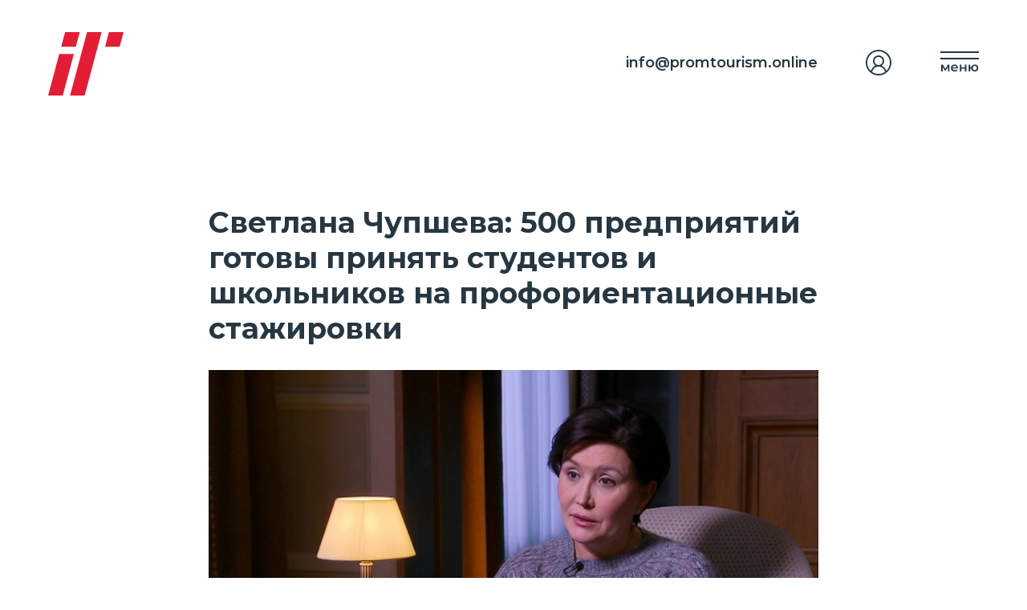

--- FILE ---
content_type: text/html; charset=UTF-8
request_url: https://promtourism.online/tpost/n33lt9cay1-svetlana-chupsheva-500-predpriyatii-goto
body_size: 26698
content:
<!DOCTYPE html> <html lang="ru"> <head> <meta charset="utf-8" /> <meta http-equiv="Content-Type" content="text/html; charset=utf-8" /> <meta name="viewport" content="width=device-width, initial-scale=1.0" /> <!--metatextblock-->
    <title>Светлана Чупшева: 500 предприятий готовы принять студентов и школьников на профориентационные стажировки</title>
    <meta name="description" content="Светлана Чупшева — генеральный директор Агентства стратегических инициатив подвела итоги работы Агентства за год в интервью для Россия-24.">
    <meta name="keywords" content="">
    <meta name="robots" content="index, follow" />

    <meta property="og:title" content="Светлана Чупшева: 500 предприятий готовы принять студентов и школьников на профориентационные стажировки" />
    <meta property="og:description" content="Светлана Чупшева — генеральный директор Агентства стратегических инициатив подвела итоги работы Агентства за год в интервью для Россия-24." />
    <meta property="og:type" content="website" />
    <meta property="og:url" content="https://promtourism.online/tpost/n33lt9cay1-svetlana-chupsheva-500-predpriyatii-goto" />
    <meta property="og:image" content="https://static.tildacdn.com/tild3031-6336-4563-a630-343134646335/photo_2022-12-19_21-.jpg" />

    <link rel="canonical" href="https://promtourism.online/tpost/n33lt9cay1-svetlana-chupsheva-500-predpriyatii-goto" />
    <link rel="alternate" type="application/rss+xml" title="Новости" href="https://promtourism.online/rss-feed-604841607591.xml" />
    <link rel="amphtml" href="https://promtourism.online/tpost/n33lt9cay1-svetlana-chupsheva-500-predpriyatii-goto?amp=true">

<!--/metatextblock--> <meta name="format-detection" content="telephone=no" /> <meta http-equiv="x-dns-prefetch-control" content="on"> <link rel="dns-prefetch" href="https://ws.tildacdn.com"> <link rel="dns-prefetch" href="https://static.tildacdn.com"> <link rel="shortcut icon" href="https://static.tildacdn.com/tild3963-3838-4661-b862-656361613836/favicon.ico" type="image/x-icon" /> <!-- Assets --> <script src="https://neo.tildacdn.com/js/tilda-fallback-1.0.min.js" async charset="utf-8"></script> <link rel="stylesheet" href="https://static.tildacdn.com/css/tilda-grid-3.0.min.css" type="text/css" media="all" onerror="this.loaderr='y';"/> <link rel="stylesheet" href="https://static.tildacdn.com/ws/project4294820/tilda-blocks-page20428024.min.css?t=1764232546" type="text/css" media="all" onerror="this.loaderr='y';" /><link rel="stylesheet" href="https://static.tildacdn.com/ws/project4294820/tilda-blocks-page20601068.min.css?t=1769006843" type="text/css" media="all" onerror="this.loaderr='y';" /><link rel="stylesheet" href="https://static.tildacdn.com/ws/project4294820/tilda-blocks-page20601039.min.css?t=1769006843" type="text/css" media="all" onerror="this.loaderr='y';" /> <link rel="preconnect" href="https://fonts.gstatic.com"> <link href="https://fonts.googleapis.com/css2?family=Montserrat:wght@100..900&subset=latin,cyrillic" rel="stylesheet"> <link rel="stylesheet" href="https://static.tildacdn.com/css/tilda-animation-2.0.min.css" type="text/css" media="all" onerror="this.loaderr='y';" /> <link rel="stylesheet" href="https://static.tildacdn.com/css/tilda-popup-1.1.min.css" type="text/css" media="print" onload="this.media='all';" onerror="this.loaderr='y';" /> <noscript><link rel="stylesheet" href="https://static.tildacdn.com/css/tilda-popup-1.1.min.css" type="text/css" media="all" /></noscript> <link rel="stylesheet" href="https://static.tildacdn.com/css/tilda-feed-1.1.min.css" type="text/css" media="all" /> <link rel="stylesheet" href="https://static.tildacdn.com/css/tilda-slds-1.4.min.css" type="text/css" media="print" onload="this.media='all';" onerror="this.loaderr='y';" /> <noscript><link rel="stylesheet" href="https://static.tildacdn.com/css/tilda-slds-1.4.min.css" type="text/css" media="all" /></noscript> <link rel="stylesheet" href="https://static.tildacdn.com/css/tilda-cards-1.0.min.css" type="text/css" media="all" onerror="this.loaderr='y';" /> <link rel="stylesheet" href="https://static.tildacdn.com/css/tilda-menu-widgeticons-1.0.min.css" type="text/css" media="all" onerror="this.loaderr='y';" /> <link rel="stylesheet" href="https://static.tildacdn.com/css/tilda-zoom-2.0.min.css" type="text/css" media="print" onload="this.media='all';" onerror="this.loaderr='y';" /> <noscript><link rel="stylesheet" href="https://static.tildacdn.com/css/tilda-zoom-2.0.min.css" type="text/css" media="all" /></noscript> <link rel="stylesheet" type="text/css" href="/custom.css?t=1764232546"> <script nomodule src="https://static.tildacdn.com/js/tilda-polyfill-1.0.min.js" charset="utf-8"></script> <script type="text/javascript">function t_onReady(func) {if(document.readyState!='loading') {func();} else {document.addEventListener('DOMContentLoaded',func);}}
function t_onFuncLoad(funcName,okFunc,time) {if(typeof window[funcName]==='function') {okFunc();} else {setTimeout(function() {t_onFuncLoad(funcName,okFunc,time);},(time||100));}}function t_throttle(fn,threshhold,scope) {return function() {fn.apply(scope||this,arguments);};}function t396_initialScale(t){var e=document.getElementById("rec"+t);if(e){var i=e.querySelector(".t396__artboard");if(i){window.tn_scale_initial_window_width||(window.tn_scale_initial_window_width=document.documentElement.clientWidth);var a=window.tn_scale_initial_window_width,r=[],n,l=i.getAttribute("data-artboard-screens");if(l){l=l.split(",");for(var o=0;o<l.length;o++)r[o]=parseInt(l[o],10)}else r=[320,480,640,960,1200];for(var o=0;o<r.length;o++){var d=r[o];a>=d&&(n=d)}var _="edit"===window.allrecords.getAttribute("data-tilda-mode"),c="center"===t396_getFieldValue(i,"valign",n,r),s="grid"===t396_getFieldValue(i,"upscale",n,r),w=t396_getFieldValue(i,"height_vh",n,r),g=t396_getFieldValue(i,"height",n,r),u=!!window.opr&&!!window.opr.addons||!!window.opera||-1!==navigator.userAgent.indexOf(" OPR/");if(!_&&c&&!s&&!w&&g&&!u){var h=parseFloat((a/n).toFixed(3)),f=[i,i.querySelector(".t396__carrier"),i.querySelector(".t396__filter")],v=Math.floor(parseInt(g,10)*h)+"px",p;i.style.setProperty("--initial-scale-height",v);for(var o=0;o<f.length;o++)f[o].style.setProperty("height","var(--initial-scale-height)");t396_scaleInitial__getElementsToScale(i).forEach((function(t){t.style.zoom=h}))}}}}function t396_scaleInitial__getElementsToScale(t){return t?Array.prototype.slice.call(t.children).filter((function(t){return t&&(t.classList.contains("t396__elem")||t.classList.contains("t396__group"))})):[]}function t396_getFieldValue(t,e,i,a){var r,n=a[a.length-1];if(!(r=i===n?t.getAttribute("data-artboard-"+e):t.getAttribute("data-artboard-"+e+"-res-"+i)))for(var l=0;l<a.length;l++){var o=a[l];if(!(o<=i)&&(r=o===n?t.getAttribute("data-artboard-"+e):t.getAttribute("data-artboard-"+e+"-res-"+o)))break}return r}window.TN_SCALE_INITIAL_VER="1.0",window.tn_scale_initial_window_width=null;</script> <script src="https://static.tildacdn.com/js/jquery-1.10.2.min.js" charset="utf-8" onerror="this.loaderr='y';"></script> <script src="https://static.tildacdn.com/js/tilda-scripts-3.0.min.js" charset="utf-8" defer onerror="this.loaderr='y';"></script> <script src="https://static.tildacdn.com/ws/project4294820/tilda-blocks-page20428024.min.js?t=1764232546" charset="utf-8" onerror="this.loaderr='y';"></script><script src="https://static.tildacdn.com/ws/project4294820/tilda-blocks-page20601068.min.js?t=1769006843" onerror="this.loaderr='y';"></script><script src="https://static.tildacdn.com/ws/project4294820/tilda-blocks-page20601039.min.js?t=1769006843" onerror="this.loaderr='y';"></script> <script src="https://static.tildacdn.com/js/tilda-lazyload-1.0.min.js" charset="utf-8" async onerror="this.loaderr='y';"></script> <script src="https://static.tildacdn.com/js/tilda-animation-2.0.min.js" charset="utf-8" async onerror="this.loaderr='y';"></script> <script src="https://static.tildacdn.com/js/tilda-zero-1.1.min.js" charset="utf-8" async onerror="this.loaderr='y';"></script> <script src="https://static.tildacdn.com/js/tilda-feed-1.1.min.js" charset="utf-8"></script><script src="https://static.tildacdn.com/js/tilda-zero-fixed-1.0.min.js" charset="utf-8"></script><script src="https://static.tildacdn.com/js/tilda-zero-forms-1.0.min.js" charset="utf-8"></script><script src="https://static.tildacdn.com/js/tilda-zero-gallery-1.0.min.js" charset="utf-8"></script><script src="https://static.tildacdn.com/js/tilda-zero-tooltip-1.0.min.js" charset="utf-8"></script><script src="https://static.tildacdn.com/js/tilda-zero-video-1.0.min.js" charset="utf-8"></script><script src="https://static.tildacdn.com/js/tilda-submenublocks-1.0.min.js" charset="utf-8"></script><script src="https://static.tildacdn.com/js/tilda-forms-1.0.min.js" charset="utf-8"></script><link rel="stylesheet" href="https://static.tildacdn.com/css/tilda-forms-1.0.min.css" type="text/css" media="all"><script src="https://static.tildacdn.com/js/tilda-map-1.0.min.js" charset="utf-8"></script><script src="https://static.tildacdn.com/js/tilda-vote-1.1.min.js" charset="utf-8"></script> <script src="https://static.tildacdn.com/js/tilda-slds-1.4.min.js" charset="utf-8" async onerror="this.loaderr='y';"></script> <script src="https://static.tildacdn.com/js/hammer.min.js" charset="utf-8" async onerror="this.loaderr='y';"></script> <script src="https://static.tildacdn.com/js/masonry-imagesloaded.min.js" charset="utf-8" async onerror="this.loaderr='y';"></script> <script src="https://static.tildacdn.com/js/tilda-cards-1.0.min.js" charset="utf-8" async onerror="this.loaderr='y';"></script> <script src="https://static.tildacdn.com/js/tilda-menu-1.0.min.js" charset="utf-8" async onerror="this.loaderr='y';"></script> <script src="https://static.tildacdn.com/js/tilda-menu-widgeticons-1.0.min.js" charset="utf-8" async onerror="this.loaderr='y';"></script> <script src="https://static.tildacdn.com/js/tilda-animation-sbs-1.0.min.js" charset="utf-8" async onerror="this.loaderr='y';"></script> <script src="https://static.tildacdn.com/js/tilda-zoom-2.0.min.js" charset="utf-8" async onerror="this.loaderr='y';"></script> <script src="https://static.tildacdn.com/js/tilda-zero-scale-1.0.min.js" charset="utf-8" async onerror="this.loaderr='y';"></script> <script src="https://static.tildacdn.com/js/tilda-skiplink-1.0.min.js" charset="utf-8" async onerror="this.loaderr='y';"></script> <script src="https://static.tildacdn.com/js/tilda-events-1.0.min.js" charset="utf-8" async onerror="this.loaderr='y';"></script> <!-- nominify begin --><!-- Global site tag (gtag.js) - Google Analytics --> <script async src="https://www.googletagmanager.com/gtag/js?id=G-529CX27J0G"></script> <script>
  window.dataLayer = window.dataLayer || [];
  function gtag(){dataLayer.push(arguments);}
  gtag('js', new Date());

  gtag('config', 'G-529CX27J0G');
</script> <meta name="yandex-verification" content="4fa915675dcf4270" /><!-- nominify end --><script type="text/javascript">window.dataLayer=window.dataLayer||[];</script> <script type="text/javascript">(function() {if((/bot|google|yandex|baidu|bing|msn|duckduckbot|teoma|slurp|crawler|spider|robot|crawling|facebook/i.test(navigator.userAgent))===false&&typeof(sessionStorage)!='undefined'&&sessionStorage.getItem('visited')!=='y'&&document.visibilityState){var style=document.createElement('style');style.type='text/css';style.innerHTML='@media screen and (min-width: 980px) {.t-records {opacity: 0;}.t-records_animated {-webkit-transition: opacity ease-in-out .2s;-moz-transition: opacity ease-in-out .2s;-o-transition: opacity ease-in-out .2s;transition: opacity ease-in-out .2s;}.t-records.t-records_visible {opacity: 1;}}';document.getElementsByTagName('head')[0].appendChild(style);function t_setvisRecs(){var alr=document.querySelectorAll('.t-records');Array.prototype.forEach.call(alr,function(el) {el.classList.add("t-records_animated");});setTimeout(function() {Array.prototype.forEach.call(alr,function(el) {el.classList.add("t-records_visible");});sessionStorage.setItem("visited","y");},400);}
document.addEventListener('DOMContentLoaded',t_setvisRecs);}})();</script></head> <body class="t-body" style="margin:0;"> <!--allrecords--> <div id="allrecords" class="t-records" data-post-page="y" data-hook="blocks-collection-content-node" data-tilda-project-id="4294820" data-tilda-page-id="20428024" data-tilda-formskey="acddaa6a91931bd67c9db793f084f49e" data-tilda-lazy="yes" data-tilda-project-lang="RU" data-tilda-root-zone="com" data-tilda-project-headcode="yes" data-tilda-project-country="RU">

<!-- POST START -->

<!--header-->
<div id="t-header" class="t-records" data-hook="blocks-collection-content-node" data-tilda-project-id="4294820" data-tilda-page-id="20601068" data-tilda-formskey="acddaa6a91931bd67c9db793f084f49e" data-tilda-lazy="yes" data-tilda-project-lang="RU" data-tilda-root-zone="one"  data-tilda-project-headcode="yes"     data-tilda-project-country="RU">

    <div id="rec332676650" class="r t-rec" style=" " data-animationappear="off" data-record-type="396"      >
<!-- T396 -->
<style>#rec332676650 .t396__artboard {height: 160px; background-color: #ffffff; }#rec332676650 .t396__filter {height: 160px;    }#rec332676650 .t396__carrier{height: 160px;background-position: center center;background-attachment: scroll;background-size: cover;background-repeat: no-repeat;}@media screen and (max-width: 1199px) {#rec332676650 .t396__artboard,#rec332676650 .t396__filter,#rec332676650 .t396__carrier {height: 160px;}#rec332676650 .t396__filter {}#rec332676650 .t396__carrier {background-attachment: scroll;}}@media screen and (max-width: 959px) {#rec332676650 .t396__artboard,#rec332676650 .t396__filter,#rec332676650 .t396__carrier {height: 119px;}#rec332676650 .t396__filter {}#rec332676650 .t396__carrier {background-attachment: scroll;}}@media screen and (max-width: 639px) {#rec332676650 .t396__artboard,#rec332676650 .t396__filter,#rec332676650 .t396__carrier {}#rec332676650 .t396__filter {}#rec332676650 .t396__carrier {background-attachment: scroll;}}@media screen and (max-width: 479px) {#rec332676650 .t396__artboard,#rec332676650 .t396__filter,#rec332676650 .t396__carrier {height: 119px;}#rec332676650 .t396__filter {}#rec332676650 .t396__carrier {background-attachment: scroll;}}                                                            #rec332676650 .tn-elem[data-elem-id="1650038982316"] { z-index: 39; top: -280px;left: calc(50% - 600px + -10px);width: 200px;height: auto;}#rec332676650 .tn-elem[data-elem-id="1650038982316"] .tn-atom {  background-position: center center;border-color:  transparent ;border-style:  solid ;transition: background-color var(--t396-speedhover,0s) ease-in-out,color var(--t396-speedhover,0s) ease-in-out,border-color var(--t396-speedhover,0s) ease-in-out,box-shadow var(--t396-shadowshoverspeed,0.2s) ease-in-out;}#rec332676650 .tn-elem[data-elem-id="1650038982316"] .tn-atom__img {}@media screen and (max-width: 1199px) {#rec332676650 .tn-elem[data-elem-id="1650038982316"] {top: -203px;left: calc(50% - 480px + 0px);height: auto;}}@media screen and (max-width: 959px) {#rec332676650 .tn-elem[data-elem-id="1650038982316"] {top: -260px;left: calc(50% - 320px + 10px);width: 151px;height: auto;}}@media screen and (max-width: 639px) {#rec332676650 .tn-elem[data-elem-id="1650038982316"] {top: -290px;left: calc(50% - 240px + -30px);width: 142px;height: auto;}}@media screen and (max-width: 479px) {#rec332676650 .tn-elem[data-elem-id="1650038982316"] {top: -485px;left: calc(50% - 160px + -150px);width: 122px;height: auto;}}                                                                  #rec332676650 .tn-elem[data-elem-id="1625387154892"] { z-index: 40; top: 40px;left: calc(50% - 600px + 20px);width: 94px;height: auto;}@media (min-width: 1200px) {#rec332676650 .tn-elem.t396__elem--anim-hidden[data-elem-id="1625387154892"] {opacity: 0;}}#rec332676650 .tn-elem[data-elem-id="1625387154892"] .tn-atom {  background-position: center center;border-color:  transparent ;border-style:  solid ;transition: background-color var(--t396-speedhover,0s) ease-in-out,color var(--t396-speedhover,0s) ease-in-out,border-color var(--t396-speedhover,0s) ease-in-out,box-shadow var(--t396-shadowshoverspeed,0.2s) ease-in-out;}#rec332676650 .tn-elem[data-elem-id="1625387154892"] .tn-atom__img {}@media screen and (max-width: 1199px) {#rec332676650 .tn-elem[data-elem-id="1625387154892"] {top: 40px;left: calc(50% - 480px + 10px);height: auto;}}@media screen and (max-width: 959px) {#rec332676650 .tn-elem[data-elem-id="1625387154892"] {top: 20px;left: calc(50% - 320px + 10px);height: auto;}}@media screen and (max-width: 639px) {#rec332676650 .tn-elem[data-elem-id="1625387154892"] {top: 20px;left: calc(50% - 240px + 10px);height: auto;}}@media screen and (max-width: 479px) {#rec332676650 .tn-elem[data-elem-id="1625387154892"] {top: 20px;left: calc(50% - 160px + 10px);height: auto;}}                                                                  #rec332676650 .tn-elem[data-elem-id="1627556465541"] { z-index: 41; top: 64px;left: calc(50% - 600px + 1131px);width: 49px;height: auto;}#rec332676650 .tn-elem[data-elem-id="1627556465541"] .tn-atom {  background-position: center center;border-color:  transparent ;border-style:  solid ;transition: background-color var(--t396-speedhover,0s) ease-in-out,color var(--t396-speedhover,0s) ease-in-out,border-color var(--t396-speedhover,0s) ease-in-out,box-shadow var(--t396-shadowshoverspeed,0.2s) ease-in-out;}#rec332676650 .tn-elem[data-elem-id="1627556465541"] .tn-atom__img {}@media screen and (max-width: 1199px) {#rec332676650 .tn-elem[data-elem-id="1627556465541"] {top: 64px;left: calc(50% - 480px + 901px);height: auto;}}@media screen and (max-width: 959px) {#rec332676650 .tn-elem[data-elem-id="1627556465541"] {top: 45px;left: calc(50% - 320px + 581px);height: auto;}}@media screen and (max-width: 639px) {#rec332676650 .tn-elem[data-elem-id="1627556465541"] {top: 45px;left: calc(50% - 240px + 421px);height: auto;}}@media screen and (max-width: 479px) {#rec332676650 .tn-elem[data-elem-id="1627556465541"] {top: 45px;left: calc(50% - 160px + 261px);height: auto;}}                                                                #rec332676650 .tn-elem[data-elem-id="1627556538537"] { color: #273742; z-index: 42; top: 66px;left: calc(50% - 600px + 740px);width: 153px;height: auto;}@media (min-width: 1200px) {#rec332676650 .tn-elem.t396__elem--anim-hidden[data-elem-id="1627556538537"] {opacity: 0;}}#rec332676650 .tn-elem[data-elem-id="1627556538537"] .tn-atom { color: #273742;  font-size: 18px;  font-family: 'Montserrat', Arial,sans-serif;  line-height: 1.4;  font-weight: 600;   background-position: center center;border-color:  transparent ;border-style:  solid ;transition: background-color var(--t396-speedhover,0s) ease-in-out,color var(--t396-speedhover,0s) ease-in-out,border-color var(--t396-speedhover,0s) ease-in-out,box-shadow var(--t396-shadowshoverspeed,0.2s) ease-in-out;}@media screen and (max-width: 1199px) {#rec332676650 .tn-elem[data-elem-id="1627556538537"] {top: 66px;left: calc(50% - 480px + 510px);height: auto;}}@media screen and (max-width: 959px) {#rec332676650 .tn-elem[data-elem-id="1627556538537"] {top: 47px;left: calc(50% - 320px + 230px);height: auto;}}@media screen and (max-width: 639px) {#rec332676650 .tn-elem[data-elem-id="1627556538537"] {top: -170px;left: calc(50% - 240px + 290px);height: auto;}}@media screen and (max-width: 479px) {#rec332676650 .tn-elem[data-elem-id="1627556538537"] {top: -280px;left: calc(50% - 160px + 260px);height: auto;}}                                                              #rec332676650 .tn-elem[data-elem-id="1631793991799"] { z-index: 43; top: 62px;left: calc(50% - 600px + 1039px);width: 32px;height:32px;}@media (min-width: 1200px) {#rec332676650 .tn-elem.t396__elem--anim-hidden[data-elem-id="1631793991799"] {opacity: 0;}}#rec332676650 .tn-elem[data-elem-id="1631793991799"] .tn-atom {background-position: center center;background-size: cover;background-repeat: no-repeat;border-color:  transparent ;border-style:  solid ;transition: background-color var(--t396-speedhover,0s) ease-in-out,color var(--t396-speedhover,0s) ease-in-out,border-color var(--t396-speedhover,0s) ease-in-out,box-shadow var(--t396-shadowshoverspeed,0.2s) ease-in-out;}@media screen and (max-width: 1199px) {#rec332676650 .tn-elem[data-elem-id="1631793991799"] {top: 62px;left: calc(50% - 480px + 809px);}}@media screen and (max-width: 959px) {#rec332676650 .tn-elem[data-elem-id="1631793991799"] {top: 43px;left: calc(50% - 320px + 509px);}}@media screen and (max-width: 639px) {#rec332676650 .tn-elem[data-elem-id="1631793991799"] {top: 43px;left: calc(50% - 240px + 349px);}}@media screen and (max-width: 479px) {#rec332676650 .tn-elem[data-elem-id="1631793991799"] {top: 43px;left: calc(50% - 160px + 189px);}}                                                            #rec332676650 .tn-elem[data-elem-id="1650038838153"] { z-index: 44; top: -230px;left: calc(50% - 600px + 220px);width: 200px;height: auto;}#rec332676650 .tn-elem[data-elem-id="1650038838153"] .tn-atom {  background-position: center center;border-color:  transparent ;border-style:  solid ;transition: background-color var(--t396-speedhover,0s) ease-in-out,color var(--t396-speedhover,0s) ease-in-out,border-color var(--t396-speedhover,0s) ease-in-out,box-shadow var(--t396-shadowshoverspeed,0.2s) ease-in-out;}#rec332676650 .tn-elem[data-elem-id="1650038838153"] .tn-atom__img {}@media screen and (max-width: 1199px) {#rec332676650 .tn-elem[data-elem-id="1650038838153"] {top: -150px;left: calc(50% - 480px + 210px);height: auto;}}@media screen and (max-width: 959px) {#rec332676650 .tn-elem[data-elem-id="1650038838153"] {top: -220px;left: calc(50% - 320px + 190px);width: 134px;height: auto;}}@media screen and (max-width: 639px) {#rec332676650 .tn-elem[data-elem-id="1650038838153"] {top: -254px;left: calc(50% - 240px + 120px);width: 122px;height: auto;}}@media screen and (max-width: 479px) {#rec332676650 .tn-elem[data-elem-id="1650038838153"] {top: -409px;left: calc(50% - 160px + -140px);width: 99px;height: auto;}}</style>










<div class='t396'>

	<div class="t396__artboard" data-artboard-recid="332676650" data-artboard-screens="320,480,640,960,1200"

				data-artboard-height="160"
		data-artboard-valign="center"
				 data-artboard-upscale="grid" 																				
							
																																															
				 data-artboard-height-res-320="119" 																																																
																																															
																																																				
																																															
				 data-artboard-height-res-640="119" 																																																
																																															
				 data-artboard-height-res-960="160" 																																																
						>

		
				
								
																											
																											
																											
																											
					
					<div class="t396__carrier" data-artboard-recid="332676650"></div>
		
		
		<div class="t396__filter" data-artboard-recid="332676650"></div>

		
					
		
				
						
	
			
	
						
												
												
												
												
									
	
	<div class='t396__elem tn-elem tn-elem__3326766501650038982316' data-elem-id='1650038982316' data-elem-type='image'
				data-field-top-value="-280"
		data-field-left-value="-10"
				 data-field-width-value="200" 		data-field-axisy-value="top"
		data-field-axisx-value="left"
		data-field-container-value="grid"
		data-field-topunits-value="px"
		data-field-leftunits-value="px"
		data-field-heightunits-value=""
		data-field-widthunits-value="px"
																																														 data-field-filewidth-value="359" 		 data-field-fileheight-value="200" 																								
							
			
																																																																																																																																								
				 data-field-top-res-320-value="-485" 				 data-field-left-res-320-value="-150" 								 data-field-width-res-320-value="122" 																																																																																																																								
			
					
			
																																																																																																																																								
				 data-field-top-res-480-value="-290" 				 data-field-left-res-480-value="-30" 								 data-field-width-res-480-value="142" 																																																																																																																								
			
					
			
																																																																																																																																								
				 data-field-top-res-640-value="-260" 				 data-field-left-res-640-value="10" 								 data-field-width-res-640-value="151" 																																																																																																																								
			
					
			
																																																																																																																																								
				 data-field-top-res-960-value="-203" 				 data-field-left-res-960-value="0" 																																																																																																																																
			
					
			
		
		
			>

		
									
				
							<a class='tn-atom' href="https://promtourism.online/"   >
								
									<img class='tn-atom__img' src='https://static.tildacdn.com/tild6636-6130-4664-b436-646433393337/ASI_logo.png' alt='' imgfield='tn_img_1650038982316' />
							</a>
		
																			
																				
																				
																				
																				
					
				
				
				
				
				
				
				
				
	</div>

			
					
		
				
						
	
			
	
						
												
												
												
												
									
	
	<div class='t396__elem tn-elem tn-elem__3326766501625387154892 ' data-elem-id='1625387154892' data-elem-type='image'
				data-field-top-value="40"
		data-field-left-value="20"
				 data-field-width-value="94" 		data-field-axisy-value="top"
		data-field-axisx-value="left"
		data-field-container-value="grid"
		data-field-topunits-value="px"
		data-field-leftunits-value="px"
		data-field-heightunits-value=""
		data-field-widthunits-value="px"
																														 data-animate-sbs-event="hover" 										 data-animate-sbs-opts="[{'mx':'0','my':'0','sx':'1','sy':'1','op':'1','ro':'0','bl':'0','ti':'0'},{'ti':200,'mx':'0','my':'0','sx':'1','sy':'1','op':0.7,'ro':'0','bl':'0','ea':'','dt':'0'}]" 						 data-field-filewidth-value="94" 		 data-field-fileheight-value="79" 																								
							
			
																																																																																																																																								
				 data-field-top-res-320-value="20" 				 data-field-left-res-320-value="10" 																																																																																																																																
			
					
			
																																																																																																																																								
				 data-field-top-res-480-value="20" 				 data-field-left-res-480-value="10" 																																																																																																																																
			
					
			
																																																																																																																																								
				 data-field-top-res-640-value="20" 				 data-field-left-res-640-value="10" 																																																																																																																																
			
					
			
																																																																																																																																								
				 data-field-top-res-960-value="40" 				 data-field-left-res-960-value="10" 																																																																																																																																
			
					
			
		
		
			>

		
									
				
							<a class='tn-atom' href="/"   >
								
									<img class='tn-atom__img' src='https://static.tildacdn.com/tild3637-3132-4035-b766-656236626162/symbol_1.svg' alt='' imgfield='tn_img_1625387154892' />
							</a>
		
																			
																				
																				
																				
																				
					
				
				
				
				
				
				
				
				
	</div>

			
					
		
				
						
	
			
	
						
												
												
												
												
									
	
	<div class='t396__elem tn-elem tn-elem__3326766501627556465541' data-elem-id='1627556465541' data-elem-type='image'
				data-field-top-value="64"
		data-field-left-value="1131"
				 data-field-width-value="49" 		data-field-axisy-value="top"
		data-field-axisx-value="left"
		data-field-container-value="grid"
		data-field-topunits-value="px"
		data-field-leftunits-value="px"
		data-field-heightunits-value=""
		data-field-widthunits-value="px"
																																														 data-field-filewidth-value="49" 		 data-field-fileheight-value="29" 																								
							
			
																																																																																																																																								
				 data-field-top-res-320-value="45" 				 data-field-left-res-320-value="261" 																																																																																																																																
			
					
			
																																																																																																																																								
				 data-field-top-res-480-value="45" 				 data-field-left-res-480-value="421" 																																																																																																																																
			
					
			
																																																																																																																																								
				 data-field-top-res-640-value="45" 				 data-field-left-res-640-value="581" 																																																																																																																																
			
					
			
																																																																																																																																								
				 data-field-top-res-960-value="64" 				 data-field-left-res-960-value="901" 																																																																																																																																
			
					
			
		
		
			>

		
									
				
							<a class='tn-atom' href="#menu"   >
								
									<img class='tn-atom__img' src='https://static.tildacdn.com/tild3930-3335-4164-b861-306661333239/photo.svg' alt='' imgfield='tn_img_1627556465541' />
							</a>
		
																			
																				
																				
																				
																				
					
				
				
				
				
				
				
				
				
	</div>

			
					
		
				
						
	
			
	
						
												
												
												
												
									
	
	<div class='t396__elem tn-elem tn-elem__3326766501627556538537 ' data-elem-id='1627556538537' data-elem-type='text'
				data-field-top-value="66"
		data-field-left-value="740"
				 data-field-width-value="153" 		data-field-axisy-value="top"
		data-field-axisx-value="left"
		data-field-container-value="grid"
		data-field-topunits-value="px"
		data-field-leftunits-value="px"
		data-field-heightunits-value=""
		data-field-widthunits-value="px"
																														 data-animate-sbs-event="hover" 										 data-animate-sbs-opts="[{'ti':'0','mx':'0','my':'0','sx':'1','sy':'1','op':'1','ro':'0','bl':'0','ea':'','dt':'0'},{'ti':200,'mx':'0','my':'0','sx':'1','sy':'1','op':0.7,'ro':'0','bl':'0','ea':'','dt':'0'}]" 																														 data-field-fontsize-value="18" 		
							
			
																																																																																																																																								
				 data-field-top-res-320-value="-280" 				 data-field-left-res-320-value="260" 																																																																																																																																
			
					
			
																																																																																																																																								
				 data-field-top-res-480-value="-170" 				 data-field-left-res-480-value="290" 																																																																																																																																
			
					
			
																																																																																																																																								
				 data-field-top-res-640-value="47" 				 data-field-left-res-640-value="230" 																																																																																																																																
			
					
			
																																																																																																																																								
				 data-field-top-res-960-value="66" 				 data-field-left-res-960-value="510" 																																																																																																																																
			
					
			
		
		
			>

		
									
							<div class='tn-atom'><a href="mailto:info@promtourism.online"style="color: inherit">info@promtourism.online</a></div>		
				
																			
																				
																				
																				
																				
					
				
				
				
				
				
				
				
				
	</div>

			
					
		
				
						
	
			
	
						
												
												
												
												
									
	
	<div class='t396__elem tn-elem tn-elem__3326766501631793991799 ' data-elem-id='1631793991799' data-elem-type='shape'
				data-field-top-value="62"
		data-field-left-value="1039"
		 data-field-height-value="32" 		 data-field-width-value="32" 		data-field-axisy-value="top"
		data-field-axisx-value="left"
		data-field-container-value="grid"
		data-field-topunits-value="px"
		data-field-leftunits-value="px"
		data-field-heightunits-value="px"
		data-field-widthunits-value="px"
																														 data-animate-sbs-event="hover" 										 data-animate-sbs-opts="[{'ti':'0','mx':'0','my':'0','sx':'1','sy':'1','op':'1','ro':'0','bl':'0','ea':'','dt':'0'},{'ti':200,'mx':'0','my':'0','sx':'1','sy':'1','op':0.7,'ro':'0','bl':'0','ea':'','dt':'0'}]" 																																
							
			
																																																																																																																																								
				 data-field-top-res-320-value="43" 				 data-field-left-res-320-value="189" 																																																																																																																																
			
					
			
																																																																																																																																								
				 data-field-top-res-480-value="43" 				 data-field-left-res-480-value="349" 																																																																																																																																
			
					
			
																																																																																																																																								
				 data-field-top-res-640-value="43" 				 data-field-left-res-640-value="509" 																																																																																																																																
			
					
			
																																																																																																																																								
				 data-field-top-res-960-value="62" 				 data-field-left-res-960-value="809" 																																																																																																																																
			
					
			
		
		
			>

		
									
				
				
																			
																				
																				
																				
																				
					
							<a class='tn-atom' href="/members/login"				 																																			style="background-image:url('https://static.tildacdn.com/tild3138-3632-4636-a139-653638363661/user_1.svg');"
																																								aria-label=''							role="img"
												>
			</a>
		
				
				
				
				
				
				
				
	</div>

			
					
		
				
						
	
			
	
						
												
												
												
												
									
	
	<div class='t396__elem tn-elem tn-elem__3326766501650038838153' data-elem-id='1650038838153' data-elem-type='image'
				data-field-top-value="-230"
		data-field-left-value="220"
				 data-field-width-value="200" 		data-field-axisy-value="top"
		data-field-axisx-value="left"
		data-field-container-value="grid"
		data-field-topunits-value="px"
		data-field-leftunits-value="px"
		data-field-heightunits-value=""
		data-field-widthunits-value="px"
																																														 data-field-filewidth-value="351" 		 data-field-fileheight-value="60" 																								
							
			
																																																																																																																																								
				 data-field-top-res-320-value="-409" 				 data-field-left-res-320-value="-140" 								 data-field-width-res-320-value="99" 																																																																																																																								
			
					
			
																																																																																																																																								
				 data-field-top-res-480-value="-254" 				 data-field-left-res-480-value="120" 								 data-field-width-res-480-value="122" 																																																																																																																								
			
					
			
																																																																																																																																								
				 data-field-top-res-640-value="-220" 				 data-field-left-res-640-value="190" 								 data-field-width-res-640-value="134" 																																																																																																																								
			
					
			
																																																																																																																																								
				 data-field-top-res-960-value="-150" 				 data-field-left-res-960-value="210" 																																																																																																																																
			
					
			
		
		
			>

		
									
				
							<div class='tn-atom'    >
								
									<img class='tn-atom__img' src='https://static.tildacdn.com/tild3935-3062-4132-a364-396264646264/photo.png' alt='' imgfield='tn_img_1650038838153' />
							</div>
		
																			
																				
																				
																				
																				
					
				
				
				
				
				
				
				
				
	</div>

			
			</div> 
</div> 
<script>
											
											
											
											
											
					
					
	
		t_onReady(function () {
			t_onFuncLoad('t396_init', function () {
				t396_init('332676650');
			});
		});
	
</script>



<!-- /T396 -->

</div>


    <div id="rec426244068" class="r t-rec t-rec_pt_0 t-rec_pb_0" style="padding-top:0px;padding-bottom:0px; " data-animationappear="off" data-record-type="450"      >
	
	
	
	

			


<!-- t450 -->


	<div id="nav426244068marker"></div>
	<div class="t450__overlay">
		<div class="t450__overlay_bg"
			style="background-color:#273742; opacity:0.60;">
		</div>
	</div>

	<div id="nav426244068" 		class="t450  "
		data-tooltip-hook="#menu"
		style="max-width: 360px;background-color: #ffffff;">
		<button type="button"
			class="t450__close-button t450__close t450_opened "
			 style="background-color: #ffffff;"			aria-label="Close menu">
			<div class="t450__close_icon" style="color:#273742;">
				<span></span>
				<span></span>
				<span></span>
				<span></span>
			</div>
		</button>
		<div class="t450__container t-align_left">
			<div class="t450__top">
				
									<nav class="t450__menu">
						<ul role="list" class="t450__list t-menu__list">
																																								<li class="t450__list_item"
										 style="padding:0 0 10px 0;">
										<a class="t-menu__link-item "
											href="/akselerator4"
																																												
																						data-menu-submenu-hook=""
											data-menu-item-number="1"
										>
											Акселератор 4.0
										</a>
																				</li>
																										<li class="t450__list_item"
										 style="padding:10px 0;">
										<a class="t-menu__link-item "
											href="/members/login"
																																												
																						data-menu-submenu-hook=""
											data-menu-item-number="2"
										>
											Личный кабинет
										</a>
																				</li>
																										<li class="t450__list_item"
										 style="padding:10px 0;">
										<a class="t-menu__link-item "
											href="/"
																																												
																						data-menu-submenu-hook=""
											data-menu-item-number="3"
										>
											Главная
										</a>
																				</li>
																										<li class="t450__list_item"
										 style="padding:10px 0;">
										<a class="t-menu__link-item "
											href="/routes"
																																												
																						data-menu-submenu-hook=""
											data-menu-item-number="4"
										>
											Экскурсии
										</a>
																				</li>
																										<li class="t450__list_item"
										 style="padding:10px 0;">
										<a class="t-menu__link-item "
											href="/preparatory_module"
																																												
																						data-menu-submenu-hook=""
											data-menu-item-number="5"
										>
											Подготовительный модуль
										</a>
																				</li>
																										<li class="t450__list_item"
										 style="padding:10px 0;">
										<a class="t-menu__link-item "
											href="/teams-2022"
																																												
																						data-menu-submenu-hook=""
											data-menu-item-number="6"
										>
											Региональные команды 2022
										</a>
																				</li>
																										<li class="t450__list_item"
										 style="padding:10px 0;">
										<a class="t-menu__link-item "
											href="/news"
																																												
																						data-menu-submenu-hook=""
											data-menu-item-number="7"
										>
											Новости
										</a>
																				</li>
																										<li class="t450__list_item"
										 style="padding:10px 0;">
										<a class="t-menu__link-item "
											href="/interview"
																																												
																						data-menu-submenu-hook=""
											data-menu-item-number="8"
										>
											Интервью
										</a>
																				</li>
																										<li class="t450__list_item"
										 style="padding:10px 0;">
										<a class="t-menu__link-item "
											href="/reports"
																																												
																						data-menu-submenu-hook=""
											data-menu-item-number="9"
										>
											Отчеты об экспертных выездах
										</a>
																				</li>
																										<li class="t450__list_item"
										 style="padding:10px 0;">
										<a class="t-menu__link-item "
											href="/library"
																																												
																						data-menu-submenu-hook=""
											data-menu-item-number="10"
										>
											Библиотека
										</a>
																				</li>
																										<li class="t450__list_item"
										 style="padding:10px 0 0;">
										<a class="t-menu__link-item "
											href="#contacts"
																																												
																						data-menu-submenu-hook=""
											data-menu-item-number="11"
										>
											Контакты
										</a>
																				</li>
																																										</ul>
					</nav>
							</div>

			<div class="t450__rightside">
									<div class="t450__rightcontainer">
													<div class="t450__right_descr t-descr t-descr_xs" field="descr"><a href="tel:74956909129">+7 495 690-91-29</a> (доб. 169)</div>
												
																				<div class="t450__right_social_links">
																								
  

	
  

<div class="t-sociallinks">
  <ul role="list" class="t-sociallinks__wrapper" aria-label="Соц. сети">

    <!-- new soclinks --><li class="t-sociallinks__item t-sociallinks__item_telegram"><a  href="https://t.me/promtourismonline" target="_blank" rel="nofollow" aria-label="telegram" style="width: 30px; height: 30px;"><svg class="t-sociallinks__svg" role="presentation" width=30px height=30px viewBox="0 0 100 100" fill="none"
  xmlns="http://www.w3.org/2000/svg">
            <path fill-rule="evenodd" clip-rule="evenodd"
        d="M50 100c27.614 0 50-22.386 50-50S77.614 0 50 0 0 22.386 0 50s22.386 50 50 50Zm21.977-68.056c.386-4.38-4.24-2.576-4.24-2.576-3.415 1.414-6.937 2.85-10.497 4.302-11.04 4.503-22.444 9.155-32.159 13.734-5.268 1.932-2.184 3.864-2.184 3.864l8.351 2.577c3.855 1.16 5.91-.129 5.91-.129l17.988-12.238c6.424-4.38 4.882-.773 3.34.773l-13.49 12.882c-2.056 1.804-1.028 3.35-.129 4.123 2.55 2.249 8.82 6.364 11.557 8.16.712.467 1.185.778 1.292.858.642.515 4.111 2.834 6.424 2.319 2.313-.516 2.57-3.479 2.57-3.479l3.083-20.226c.462-3.511.993-6.886 1.417-9.582.4-2.546.705-4.485.767-5.362Z"
        fill="#273742" />
      </svg></a></li>&nbsp;<li class="t-sociallinks__item t-sociallinks__item_vk"><a  href="https://vk.com/public193060298" target="_blank" rel="nofollow" aria-label="vk" style="width: 30px; height: 30px;"><svg class="t-sociallinks__svg" role="presentation" width=30px height=30px viewBox="0 0 100 100" fill="none"
  xmlns="http://www.w3.org/2000/svg">
            <path fill-rule="evenodd" clip-rule="evenodd"
        d="M50 100c27.614 0 50-22.386 50-50S77.614 0 50 0 0 22.386 0 50s22.386 50 50 50ZM25 34c.406 19.488 10.15 31.2 27.233 31.2h.968V54.05c6.278.625 11.024 5.216 12.93 11.15H75c-2.436-8.87-8.838-13.773-12.836-15.647C66.162 47.242 71.783 41.62 73.126 34h-8.058c-1.749 6.184-6.932 11.805-11.867 12.336V34h-8.057v21.611C40.147 54.362 33.838 48.304 33.556 34H25Z"
        fill="#273742" />
      </svg></a></li><!-- /new soclinks -->

      </ul>
</div>
															</div>
						
						
						
													<div class="t450__right_descr t-descr t-descr_xs"  field="descr2"><span style="color: rgb(7, 55, 66);">info@promtourism.online</span></div>
											</div>
							</div>
		</div>
	</div>


<script>
	t_onReady(function() {
		var rec = document.querySelector('#rec426244068');
		if (!rec) return;

		rec.setAttribute('data-animationappear', 'off');
		rec.style.opacity = 1;

		t_onFuncLoad('t450_initMenu', function () {
			t450_initMenu('426244068');
		});

					});
</script>





<style>
#rec426244068 .t-menu__link-item{
		-webkit-transition: color 0.3s ease-in-out, opacity 0.3s ease-in-out;
	transition: color 0.3s ease-in-out, opacity 0.3s ease-in-out;	
		}





#rec426244068 .t-menu__link-item:not(.t-active):not(.tooltipstered):hover {
		opacity: 0.7 !important;}
#rec426244068 .t-menu__link-item:not(.t-active):not(.tooltipstered):focus-visible{
		opacity: 0.7 !important;}


@supports (overflow:-webkit-marquee) and (justify-content:inherit)
{
	#rec426244068 .t-menu__link-item,
	#rec426244068 .t-menu__link-item.t-active {
	opacity: 1 !important;
	}
}
</style>

																																			
	











	
				
				
					
						
		
										
		
							
					
									
		 

		
				
	









	
				
				
					
						
		
										
		
							
					
									
		 

		
							
						
		
										
		
							
																					
														
																
		 

		
				
			<style> #rec426244068 .t450__right_descr {  font-size: 16px;  font-family: 'Montserrat'; font-weight: 500; }</style>
	








	
				
				
					
						
		
										
		
									
									
		 

		
							
						
		
										
		
									
																
		 

		
				
			<style> #rec426244068 a.t-menu__link-item {  font-size: 16px;  color: #273742; font-family: 'Montserrat'; font-weight: 500; }</style>
	








	
				
				
					
						
		
										
		
							
																					
														
																
		 

		
				
			<style> #rec426244068 .t450__right_langs_lang a {   color: #273742; font-family: 'Montserrat'; font-weight: 500; }</style>
	

</div>

</div>
<!--/header-->



    <style>
        .t-feed__post-popup__close-wrapper {
            display: none !important;
        }
    </style>


        





<style type="text/css">
  #rec329910446 .t-feed__post-popup__text-wrapper blockquote.t-redactor__quote {
    border-left: 3px solid #273742;
  }
</style>



<div id="rec329910446" class="r t-rec">
    <div class="t-feed">

        <div class="t-feed__post-popup t-popup_show" style="background-color:#ffffff;display:block;" data-feed-popup-postuid="n33lt9cay1" data-feed-popup-feeduid="604841607591">

            <div class="t-feed__post-popup__close-wrapper">

                <a href="https://promtourism.online" class="t-popup__close">
                    <div class="t-popup__close-wrapper">
                        <svg class="t-popup__close-icon" width="11" height="20" viewBox="0 0 11 20" fill="none" xmlns="http://www.w3.org/2000/svg">
                            <path d="M1 1L10 10L1 19" stroke="#273742" stroke-width="2"/>
                        </svg>
                    </div>
                </a>

                <div class="t-feed__post-popup__close-text-wrapper">
                    <div class="js-feed-close-text t-feed__post-popup__close-text t-descr t-descr_xxs" style="color:#273742;">
                                                    Новости
                                            </div>
                </div>

                
            </div>

            <div class="t-feed__post-popup__container t-container t-popup__container t-popup__container-static">
                <div itemscope itemtype="https://schema.org/BlogPosting" class="t-feed__post-popup__content-wrapper">

                <div class="t-feed__post-popup__content t-col t-col_8">
                    <div style="display: none;">
                        <meta itemprop="datePublished" content="2022-12-21MSK15:08:00+03:00" />
                        <meta itemprop="dateModified" content="2022-12-21MSK15:10:48+03:00" />
                        <meta itemprop="mainEntityOfPage" content="https://promtourism.online/tpost/n33lt9cay1-svetlana-chupsheva-500-predpriyatii-goto" />
                        <div itemprop="publisher" itemscope itemtype="https://schema.org/Organization">
                            <meta itemprop="logo" content="" />
                            <meta itemprop="name" content="" />
                            <meta itemprop="address" content="" />
                            <meta itemprop="telephone" content="" />
                        </div>
                    </div>

                                                                        
                                                            <div class="t-feed__post-popup__title-wrapper">
                                    <h1 itemprop="headline" class="js-feed-post-title t-feed__post-popup__title t-title t-title_xxs">Светлана Чупшева: 500 предприятий готовы принять студентов и школьников на профориентационные стажировки</h1>
                                </div>
                            
                            
                                                                                                <div id="feed-cover" class="r t-feed__post-popup__cover-wrapper t-feed__post-popup__cover-wrapper_aftertitle">
                                        <img itemprop="image" src="https://static.tildacdn.com/tild3031-6336-4563-a630-343134646335/photo_2022-12-19_21-.jpg"  class="js-feed-post-image t-feed__post-popup__img t-img">
                                    </div>
                                                                                    
                                            
                    
                    
                    
                                            <div id="feed-text" class="r t-feed__post-popup__text-wrapper" data-animationappear="off">
                            <div itemprop="articleBody" class="js-feed-post-text t-feed__post-popup__text t-text t-text_md"><section>Светлана Чупшева — генеральный директор Агентства стратегических инициатив подвела итоги работы Агентства за год в интервью для Россия-24. Она уделила большое внимание профориентационным проектам, и в том числе рассказала о развитии системного межведомственного проекта «Больше, чем работа».<br /><br />Студенты отправились на стажировки в рамках взаимодействия Акселератора по промышленному туризму АСИ «Открытая промышленность» и проекта «Больше, чем работа».<br /><br />«Из проекта АСИ по развитию промышленного туризма вырос системный проект с актуальными вызовами – экскурсии для школьников и стажировки для студентов на промышленные предприятия. Одно дело знакомиться с производством в теории, и совершенно другое увидеть масштабы своими глазами, убедиться, что каждый процесс отлажен до идеала на каждом предприятии – от кондитерских фабрик до крупных металлургических заводов. Стажировки очень полезны и для тех студентов, которые уже выбрали направление профессионального развития. Они уже определились с профессией, но многие напрямую с производством не сталкивались" — рассказала в интервью Светлана Чупшева.<br /><br />Ссылка на видео: <a href="https://smotrim.ru/amp/video/2533121" target="_blank" rel="noreferrer noopener" style="border-bottom-width: 1px; border-bottom-style: solid; box-shadow: none; text-decoration: none;">https://smotrim.ru/amp/video/2533121</a><br /><br />Совместное сотрудничество в рамках программы Агентства "Открытая промышленность" и программы "Больше, чем работа" Росмолодежи помогает студентам не просто посетить предприятия, но и утвердиться в выборе направления, изучить варианты карьерной траектории и оценить условия труда на производствах.<br /><br />На сегодня уже более 200 студентов прошли стажировки на таких крупных предприятиях как Магнитогорский металлургический комбинат в Челябинской области, ВЕЛМАШ-С - Псковская область, Мануфактура Боско в Калужской области, а эксперты от Росмолодежи посещают все предприятия участники Акселератора с целью тестирования стажировок.</section></div>
                        </div>
                    
                    
                                                                    <div class="t-feed__post-popup__date-parts-wrapper t-feed__post-popup__date-parts-wrapper_aftertext">
                                                                                            <span class="t-feed__post-popup__date-wrapper">
                                    <span class="js-feed-post-date t-feed__post-popup__date t-uptitle t-uptitle_sm">2022-12-21 16:08</span>
                                </span>
                                                                                                                                                            <a href="https://promtourism.online#!/tfeeds/604841607591/c/Промышленный туризм" class="t-feed__post-popup__tag"><span class="t-uptitle t-uptitle_xs" itemprop="about">Промышленный туризм</span></a>
                                                                                    </div>
                                            
                    
                </div>
                </div>

                
                
            </div>

            
        </div>

    </div>
</div>



<style type="text/css">
#rec329910446 .t-feed__post-popup__cover-wrapper .t-slds__bullet_active .t-slds__bullet_body,
#rec329910446 .t-feed__post-popup__cover-wrapper .t-slds__bullet:hover .t-slds__bullet_body {
    background-color: #273742 !important;
}

#rec329910446 .t-feed__post-popup__arrow-top {
    position:fixed;
    z-index:1;
    bottom:20px;
    left: 20px;
    
    
    min-height:30px;
}

#rec329910446 .t-feed__post-popup__arrow-top svg path {
    style="fill:#273742;"
}
</style>



<style>
.t-feed__post-popup__title,
.t-feed__post-popup__relevants-title,
.t-feed__post-popup__relevants-item-title {
    color:#273742;
}
.t-feed__post-popup__text,
.t-feed__post-popup__author-name,
.t-feed__post-popup__relevants-item-descr {
    color:#273742;
}
.t-feed__post-popup__date,
.t-feed__post-popup__tag span,
.t-feed__post-popup__relevants-item-tag {
    color:#c7c7c7;
}
</style>






    

<script type="text/javascript">
    $(document).ready(function(){
        window.tFeedPosts = {};

        var recid = '329910446';

        var opts = {
            "feeduid": "604841607591",
            "previewmode": "yes",
            "align": "left",
            "amountOfPosts": "",
            "reverse": "desc",
            "blocksInRow": "3",
            "blocksClass": "t-feed__grid-col t-col t-col_4",
            "blocksWidth": "360",
            "colClass": "",
            "prefixClass": "",
            "vindent": "",
            "dateFormat": "4",
            "timeFormat": "",
            "imageRatio": "75",
            "hasOriginalAspectRatio": false,
            "imageHeight": "",
            "imageWidth": "",
            "dateFilter": 'all',
            "showPartAll": true,
            "showImage": true,
            "showShortDescr": true,
            "showParts": false,
            "showDate": false,
            "hideFeedParts": false,
            "parts_opts": {
                "partsBgColor": "#ffffff",
                "partsBorderSize": "1px",
                "partsBorderColor": "#000000",
                "align": "center"
            },
            "btnsAlign": false,
            "colWithBg": {
                "paddingSize": "",
                "background": "",
                "borderRadius": "",
                "shadowSize": "",
                "shadowOpacity": "",
                "shadowSizeHover": "",
                "shadowOpacityHover": "",
                "shadowShiftyHover": ""
            },
            "separator": {
                "height": "",
                "color": "",
                "opacity": "",
                "hideSeparator": false
            },
            "btnAllPosts": {
                "text": "",
                "link": "",
                "target": ""
            },
            "popup_opts": {
                "popupBgColor": "#ffffff",
                "overlayBgColorRgba": "rgba(255,255,255,1)",
                "closeText": "",
                "iconColor": "#000000",
                "popupStat": "",
                "titleColor": "",
                "textColor": "",
                "subtitleColor": "",
                "datePos": "aftertext",
                "partsPos": "aftertext",
                "imagePos": "aftertitle",
                "inTwoColumns": false,
                "zoom": false,
                "styleRelevants": "",
                "methodRelevants": "newest",
                "titleRelevants": "",
                "showRelevants": "",
                "titleFontFamily": "Montserrat",
                "descrFontFamily": "Montserrat",
                "subtitleFontFamily": "Montserrat",
                "shareStyle": "t-feed__share_black-white",
                "shareBg": "",
                "isShare": false,
                "shareServices": "",
                "shareFBToken": "",
                "showDate": false,
                "bgSize": "cover"
            },
            "arrowtop_opts": {
                "isShow": false,
                "style": "",
                "color": "",
                "bottom": "",
                "left": "",
                "right": ""
            },
            "gallery": {
                "control": "",
                "arrowSize": "",
                "arrowBorderSize": "",
                "arrowColor": "",
                "arrowColorHover": "",
                "arrowBg": "",
                "arrowBgHover": "",
                "arrowBgOpacity": "",
                "arrowBgOpacityHover": "",
                "showBorder": "",
                "dotsWidth": "",
                "dotsBg": "",
                "dotsActiveBg": "",
                "dotsBorderSize": ""
            },
            "typo": {
                "title": "color:#000000;font-family:'TildaSans';",
                "descr": "font-family:'TildaSans';",
                "subtitle": "font-family:'TildaSans';"
            },
            "amountOfSymbols": "",
            "bbtnStyle": "color:#ffffff;background-color:#000000;border-radius:3px; -moz-border-radius:3px; -webkit-border-radius:3px;",
            "btnStyle": "color:#000000;border:1px solid #000000;background-color:#ffffff;border-radius:5px; -moz-border-radius:5px; -webkit-border-radius:5px;",
            "btnTextColor": "#000000",
            "btnType": "",
            "btnSize": "sm",
            "btnText": "",
            "btnReadMore": "",
            "isHorizOnMob": false,
            "itemsAnim": "",
            "datePosPs": "beforetitle",
            "partsPosPs": "beforetitle",
            "imagePosPs": "beforetitle",
            "datePos": "afterdescr",
            "partsPos": "onimage",
            "imagePos": "beforetitle"
        };

        var post = {
            uid: 'n33lt9cay1',
            date: '2022-12-21 16:08',
            mediatype: 'image',
            mediadata: 'https://static.tildacdn.com/tild3031-6336-4563-a630-343134646335/photo_2022-12-19_21-.jpg',
            postparts: [{"partuid":"581159475421","parttitle":"\u041f\u0440\u043e\u043c\u044b\u0448\u043b\u0435\u043d\u043d\u044b\u0439 \u0442\u0443\u0440\u0438\u0437\u043c","parturl":"https:\/\/promtourism.online#!\/tfeeds\/604841607591\/c\/\u041f\u0440\u043e\u043c\u044b\u0448\u043b\u0435\u043d\u043d\u044b\u0439 \u0442\u0443\u0440\u0438\u0437\u043c"}]
        };

        t_onFuncLoad('t_feed_PostInit', function() {
            t_feed_PostInit(recid, opts, post);
        });

        t_onFuncLoad('t_feed__drawPostPopupVideo', function() {
            var postVideoHtml = t_feed__drawPostPopupVideo(post);
            $('.js-feed-cover-video').html(postVideoHtml);
        });

        t_feed_formateDate_snippet('2022-12-21 16:08');       // todo: t_feed_formateDate(date, opts, recid)

        if ($('.t-feed__post-popup__text-wrapper').hasClass('t-feed__post-popup__text-wrapper_zoom')) {
            t_onFuncLoad('t_feed_addZoom', function () {
                t_feed_addZoom();
            });
        }

        var arrowTop = $('.t-feed__post-popup__arrow-top');
        var popup = $('.t-feed__post-popup');
        popup.scroll(function() {
            t_onFuncLoad('t_feed_addPostPopupArrowTop', function () {
                t_feed_addPostPopupArrowTop($(this), arrowTop);
            });
        });
        arrowTop.on('click', function() {
            popup.animate({scrollTop: 0}, 300);
        });

        t_onFuncLoad('t_feed_getCountOfViews', function () {
            t_feed_getCountOfViews($('.t-feed__post-popup'));
        });

        if ($('.js-feed-relevants').length > 0) {
            t_onFuncLoad('t_feed_addRelevantsPosts', function () {
                t_feed_addRelevantsPosts(recid, opts, post, post.uid);
            });
        }

        var bgColor = '#ffffff';
        bgColor = bgColor ? bgColor.replace('1)', '0.9)') : '';
        $('.t-feed__post-popup__close-wrapper').css('background-color', bgColor);
    });

    function t_feed_drawParts_snippet(parts) {
        var tagsHTML = '';
        parts.split(',').forEach(function(item) {
            tagsHTML += '<span class="t-uptitle t-uptitle_xs">' + item + '</span>';
        });

        $('.js-feed-post-tags').html(tagsHTML);
    }

    function t_feed_formateDate_snippet(date) {
        var dayDate = date.split(' ')[0];
        var timeDate = date.split(' ')[1];
        var dateParts = dayDate.split('-');
        var newDate = new Date(dateParts[0], dateParts[1] - 1, dateParts[2]);
        var time = +'' == 1? ' ' + timeDate : '';
        var newMonth = newDate.getMonth();
        var day = dateParts[2];
        var month = dateParts[1];
        var year = dateParts[0];
        var newDate = '';
        var monthArr = ['january', 'february', 'march', 'april', 'may', 'june', 'july', 'august', 'september', 'october', 'november', 'december'];
        var monthTitle = t_feed_getDictionary_snippet(monthArr[newMonth]);
        switch (+'4') {
            case 1:
                newDate = month + '-' + day + '-' + year + time;
                break;
            case 2:
                newDate = day + '-' + month + '-' + year + time;
                break;
            case 3:
                newDate = day + '/' + month + '/' + year + time;
                break;
            case 4:
                newDate = day + '.' + month + '.' + year + time;
                break;
            case 5:
                newDate = monthTitle[0] + ' ' + day + ', ' + year + time;
                break;
            case 6:
                newDate = day + ' ' + monthTitle[1] + ' ' + year + time;
                break;
            default:
                newDate = t_feed_addDefaultDate_snippet(dateParts, date, monthTitle, time);
                break;
        }

        $('.js-feed-post-date').html(newDate);
    }

    function t_feed_addDefaultDate_snippet(dateParts, date, monthTitle, time) {
        var lang = t_feed_returnLang_snippet();
        var currentDate = new Date();
        var postDateMs = Date.parse(date);
        var diffDate = currentDate - postDateMs;
        var days = Math.floor(diffDate / (60 * 60 * 1000 * 24));
        var agoTitle = t_feed_getDictionary_snippet('ago');
        var daysTitle = (lang == 'RU' || lang == 'UK') && (days > 4) ? t_feed_getDictionary_snippet('days')[1] : t_feed_getDictionary_snippet('days')[0];
        var currentYear = currentDate.getFullYear();
        var postYear = +date.split('-')[0];
        var agoTitleSeparator = (lang == 'JA' || lang == 'CN') ? '' : ' ';
        var year = postYear != currentYear ? postYear : '';
        var defaultDate = '';

        if (days == 0) {
            defaultDate = t_feed_getDictionary_snippet('today');
        }

        if (days == 1) {
            defaultDate = t_feed_getDictionary_snippet('yesterday');
        }

        if (days > 1 && days < 15) {
            if (lang == 'FR' || lang == 'DE' || lang == 'ES' || lang == 'PT') {
                defaultDate = agoTitle + agoTitleSeparator + days + agoTitleSeparator + daysTitle;
            } else {
                defaultDate = days + agoTitleSeparator + daysTitle + agoTitleSeparator + agoTitle;
            }
        }

        if (days >= 15 || postYear > currentYear) {
            defaultDate = t_feed_addFullDate_snippet(lang, dateParts[2], monthTitle, year) + time;
        }

        return defaultDate;
    }

    function t_feed_addFullDate_snippet(lang, day, month, year) {
        var monthSeparator = lang == 'DE' ? '. ' : ' ';
        var datePartSeparator = ' ';
        if (lang == 'EN') {
            datePartSeparator = year != '' ? ', ' : '';
        } else if (lang == 'ES' || lang == 'PT') {
            datePartSeparator = year != '' ? ' de ' : '';
        }

        var monthTitle = month[1];
        if (lang == 'EN' || lang == 'DE') {
            monthTitle = month[0];
        }

        if (lang == 'EN') {
            return monthTitle + ' ' + day + datePartSeparator + year;
        } else if (lang == 'JA' || lang == 'CN') {
            return year + monthTitle + day;
        } else {
            return day + monthSeparator + monthTitle + datePartSeparator + year;
        }
    }

    function t_feed_getDictionary_snippet(msg) {
        var dict = [];

        dict['seealso'] = {
            EN: 'See also',
            RU: 'Смотрите также',
            FR: 'Voir également',
            DE: 'Siehe auch',
            ES: 'Ver también',
            PT: 'Veja também',
            UK: 'Дивись також',
            JA: 'また見なさい',
            CN: '也可以看看'
        };

        dict['today'] = {
            EN: 'Today',
            RU: 'Сегодня',
            FR: 'Aujourd\'hui',
            DE: 'Heute',
            ES: 'Hoy',
            PT: 'Hoje',
            UK: 'Сьогодні',
            JA: '今日',
            CN: '今天'
        };

        dict['yesterday'] = {
            EN: 'Yesterday',
            RU: 'Вчера',
            FR: 'Hier',
            DE: 'Gestern',
            ES: 'Ayer',
            PT: 'Ontem',
            UK: 'Вчора',
            JA: '昨日',
            CN: '昨天'
        };

        dict['days'] = {
            EN: ['days'],
            RU: ['дня', 'дней'],
            FR: ['jours'],
            DE: ['tagen'],
            ES: ['dias'],
            PT: ['dias'],
            UK: ['дні', 'днів'],
            JA: ['日'],
            CN: ['天']
        };

        dict['ago'] = {
            EN: 'ago',
            RU: 'назад',
            FR: 'Il y a',
            DE: 'Vor',
            ES: 'Hace',
            PT: 'Há',
            UK: 'тому',
            JA: '前',
            CN: '前'
        };

        dict['january'] = {
            EN: ['January', 'january'],
            RU: ['Январь', 'января'],
            FR: ['Janvier', 'janvier'],
            DE: ['Januar', 'januar'],
            ES: ['Enero', 'de enero'],
            PT: ['Janeiro', 'de janeiro'],
            UK: ['Січень', 'січня'],
            JA: ['一月', '一月'],
            CN: ['一月', '一月']
        };

        dict['february'] = {
            EN: ['February', 'february'],
            RU: ['Февраль', 'февраля'],
            FR: ['Février', 'février'],
            DE: ['Februar', 'februar'],
            ES: ['Febrero', 'de febrero'],
            PT: ['Fevereiro', 'de fevereiro'],
            UK: ['Лютий', 'лютого'],
            JA: ['二月', '二月'],
            CN: ['二月', '二月']
        };

        dict['march'] = {
            EN: ['March', 'March'],
            RU: ['Март', 'марта'],
            FR: ['Mars', 'mars'],
            DE: ['März', 'märz'],
            ES: ['Marzo', 'de marzo'],
            PT: ['Março', 'de março'],
            UK: ['Березень', 'березня'],
            JA: ['三月', '三月'],
            CN: ['三月', '三月']
        };

        dict['april'] = {
            EN: ['April', 'april'],
            RU: ['Апрель', 'апреля'],
            FR: ['Avril', 'avril'],
            DE: ['April', 'april'],
            ES: ['Abril', 'de abril'],
            PT: ['Abril', 'de abril'],
            UK: ['Квітень', 'квітня'],
            JA: ['四月', '四月'],
            CN: ['四月', '四月']
        };

        dict['may'] = {
            EN: ['May', 'may'],
            RU: ['Май', 'мая'],
            FR: ['Mai', 'mai'],
            DE: ['Kann', 'kann'],
            ES: ['Mayo', 'de mayo'],
            PT: ['Maio', 'de maio'],
            UK: ['Травень', 'травня'],
            JA: ['五月', '五月'],
            CN: ['五月', '五月']
        };

        dict['june'] = {
            EN: ['June', 'june'],
            RU: ['Июнь', 'июня'],
            FR: ['Juin', 'juin'],
            DE: ['Juni', 'juni'],
            ES: ['Junio', 'de junio'],
            PT: ['Junho', 'de junho'],
            UK: ['Червень', 'червня'],
            JA: ['六月', '六月'],
            CN: ['六月', '六月']
        };

        dict['july'] = {
            EN: ['July', 'july'],
            RU: ['Июль', 'июля'],
            FR: ['Juillet', 'juillet'],
            DE: ['Juli', 'Juli'],
            ES: ['Julio', 'de julio'],
            PT: ['Julho', 'de julho'],
            UK: ['Липень', 'липня'],
            JA: ['七月', '七月'],
            CN: ['七月', '七月']
        };

        dict['august'] = {
            EN: ['August', 'august'],
            RU: ['Август', 'августа'],
            FR: ['Août', 'août'],
            DE: ['August', 'august'],
            ES: ['Agosto', 'de agosto'],
            PT: ['Agosto', 'de agosto'],
            UK: ['Серпень', 'серпня'],
            JA: ['八月', '八月'],
            CN: ['八月', '八月']
        };

        dict['september'] = {
            EN: ['September', 'september'],
            RU: ['Сентябрь', 'сентября'],
            FR: ['Septembre', 'septembre'],
            DE: ['September', 'september'],
            ES: ['Septiembre', 'de septiembre'],
            PT: ['Setembro', 'de setembro'],
            UK: ['Вересень', 'вересня'],
            JA: ['九月', '九月'],
            CN: ['九月', '九月']
        };

        dict['october'] = {
            EN: ['October', 'october'],
            RU: ['Октябрь', 'октября'],
            FR: ['Octobre', 'octobre'],
            DE: ['Oktober', 'oktober'],
            ES: ['Octubre', 'de octubre'],
            PT: ['Outubro', 'de outubro'],
            UK: ['Жовтень', 'жовтня'],
            JA: ['十月', '十月'],
            CN: ['十月', '十月']
        };

        dict['november'] = {
            EN: ['November', 'november'],
            RU: ['Ноябрь', 'ноября'],
            FR: ['Novembre', 'novembre'],
            DE: ['November', 'november'],
            ES: ['Noviembre', 'de noviembre'],
            PT: ['Novembro', 'de novembro'],
            UK: ['Листопад', 'листопада'],
            JA: ['十一月', '十一月'],
            CN: ['十一月', '十一月']
        };

        dict['december'] = {
            EN: ['December', 'december'],
            RU: ['Декабрь', 'декабря'],
            FR: ['Décembre', 'décembre'],
            DE: ['Dezember', 'dezember'],
            ES: ['Diciembre', 'de diciembre'],
            PT: ['Dezembro', 'de dezembro'],
            UK: ['Грудень', 'грудня'],
            JA: ['十二月', '十二月'],
            CN: ['十二月', '十二月']
        };

        var lang = t_feed_returnLang_snippet();

        if (typeof dict[msg] != 'undefined') {
            if (typeof dict[msg][lang] != 'undefined' && dict[msg][lang] != '') {
                return dict[msg][lang];
            } else {
                return dict[msg]['EN'];
            }
        }
    }

    function t_feed_returnLang_snippet() {
        t_feed_defineUserLang_snippet();
        var customLang = '';
        var lang = 'EN';
        if (typeof customLang != 'undefined' && customLang != '') {
            lang = customLang.toUpperCase();
        } else {
            lang = window.tildaBrowserLang;
        }

        return lang;
    }

    function t_feed_defineUserLang_snippet() {
        window.tildaBrowserLang = window.navigator.userLanguage || window.navigator.language;
        window.tildaBrowserLang = window.tildaBrowserLang.toUpperCase();

        if (window.tildaBrowserLang.indexOf('RU') != -1) {
            window.tildaBrowserLang = 'RU';
        } else if (window.tildaBrowserLang.indexOf('FR') != -1) {
            window.tildaBrowserLang = 'FR';
        } else if (window.tildaBrowserLang.indexOf('DE') != -1) {
            window.tildaBrowserLang = 'DE';
        } else if (window.tildaBrowserLang.indexOf('ES') != -1) {
            window.tildaBrowserLang = 'ES';
        } else if (window.tildaBrowserLang.indexOf('PT') != -1) {
            window.tildaBrowserLang = 'PT';
        } else if (window.tildaBrowserLang.indexOf('UK') != -1) {
            window.tildaBrowserLang = 'UK';
        } else if (window.tildaBrowserLang.indexOf('JA') != -1) {
            window.tildaBrowserLang = 'JA';
        } else if (window.tildaBrowserLang.indexOf('CN') != -1) {
            window.tildaBrowserLang = 'CN';
        } else {
            window.tildaBrowserLang = 'EN';
        }
    }
</script>


<!--footer-->
<div id="t-footer" class="t-records" data-hook="blocks-collection-content-node" data-tilda-project-id="4294820" data-tilda-page-id="20601039" data-tilda-formskey="acddaa6a91931bd67c9db793f084f49e" data-tilda-lazy="yes" data-tilda-project-lang="RU" data-tilda-root-zone="one"  data-tilda-project-headcode="yes"     data-tilda-project-country="RU">

    <div id="rec480286033" class="r t-rec" style=" "  data-record-type="215"      >
<a name="contacts" style="font-size:0;"></a>
</div>


    <div id="rec480286823" class="r t-rec" style=" " data-animationappear="off" data-record-type="396"      >
<!-- T396 -->
<style>#rec480286823 .t396__artboard {height: 497px; background-color: #ffffff; }#rec480286823 .t396__filter {height: 497px;    }#rec480286823 .t396__carrier{height: 497px;background-position: center center;background-attachment: scroll;background-size: cover;background-repeat: no-repeat;}@media screen and (max-width: 1199px) {#rec480286823 .t396__artboard,#rec480286823 .t396__filter,#rec480286823 .t396__carrier {height: 512px;}#rec480286823 .t396__filter {}#rec480286823 .t396__carrier {background-attachment: scroll;}}@media screen and (max-width: 959px) {#rec480286823 .t396__artboard,#rec480286823 .t396__filter,#rec480286823 .t396__carrier {height: 423px;}#rec480286823 .t396__artboard {background-color:#ffffff;}#rec480286823 .t396__filter {    }#rec480286823 .t396__carrier {background-position: center center;background-attachment: scroll;}}@media screen and (max-width: 639px) {#rec480286823 .t396__artboard,#rec480286823 .t396__filter,#rec480286823 .t396__carrier {height: 513px;}#rec480286823 .t396__artboard {background-color:#ffffff;}#rec480286823 .t396__filter {    }#rec480286823 .t396__carrier {background-position: center center;background-attachment: scroll;}}@media screen and (max-width: 479px) {#rec480286823 .t396__artboard,#rec480286823 .t396__filter,#rec480286823 .t396__carrier {height: 554px;}#rec480286823 .t396__filter {}#rec480286823 .t396__carrier {background-attachment: scroll;}}                                                    #rec480286823 .tn-elem[data-elem-id="1629538055954"] { color: #273742;z-index: 3;top: 210px;left: calc(50% - 600px + 96px);width: 284px;height: auto;}#rec480286823 .tn-elem[data-elem-id="1629538055954"] .tn-atom {vertical-align: middle; color: #273742;  font-size: 18px;  font-family: 'Montserrat', Arial,sans-serif;  line-height: 1.4;  font-weight: 700;   background-position: center center;border-color:  transparent ;border-style:  solid ;transition: background-color var(--t396-speedhover,0s) ease-in-out,color var(--t396-speedhover,0s) ease-in-out,border-color var(--t396-speedhover,0s) ease-in-out,box-shadow var(--t396-shadowshoverspeed,0.2s) ease-in-out;}@media screen and (max-width: 1199px) {#rec480286823 .tn-elem[data-elem-id="1629538055954"] {display: table;top: 210px;left: calc(50% - 480px + 86px);width: 224px;height: auto;}}@media screen and (max-width: 959px) {#rec480286823 .tn-elem[data-elem-id="1629538055954"] {display: table;top: 162px;left: calc(50% - 320px + 86px);width: 224px;height: auto;}#rec480286823 .tn-elem[data-elem-id="1629538055954"] .tn-atom { font-size: 16px; background-size: cover;}}@media screen and (max-width: 639px) {#rec480286823 .tn-elem[data-elem-id="1629538055954"] {display: table;top: 162px;left: calc(50% - 240px + 86px);width: 384px;height: auto;}}@media screen and (max-width: 479px) {#rec480286823 .tn-elem[data-elem-id="1629538055954"] {display: table;top: 152px;left: calc(50% - 160px + 86px);width: 224px;height: auto;}}                                                    #rec480286823 .tn-elem[data-elem-id="1629538055965"] { color: #273742;z-index: 3;top: 239px;left: calc(50% - 600px + 96px);width: 284px;height: auto;}#rec480286823 .tn-elem[data-elem-id="1629538055965"] .tn-atom {vertical-align: middle; color: #273742;  font-size: 12px;  font-family: 'Montserrat', Arial,sans-serif;  line-height: 1.4;  font-weight: 500;   background-position: center center;border-color:  transparent ;border-style:  solid ;transition: background-color var(--t396-speedhover,0s) ease-in-out,color var(--t396-speedhover,0s) ease-in-out,border-color var(--t396-speedhover,0s) ease-in-out,box-shadow var(--t396-shadowshoverspeed,0.2s) ease-in-out;}@media screen and (max-width: 1199px) {#rec480286823 .tn-elem[data-elem-id="1629538055965"] {display: table;top: 239px;left: calc(50% - 480px + 86px);width: 224px;height: auto;}}@media screen and (max-width: 959px) {#rec480286823 .tn-elem[data-elem-id="1629538055965"] {display: table;top: 188px;left: calc(50% - 320px + 86px);width: 224px;height: auto;}}@media screen and (max-width: 639px) {#rec480286823 .tn-elem[data-elem-id="1629538055965"] {display: table;top: 188px;left: calc(50% - 240px + 86px);width: 384px;height: auto;}}@media screen and (max-width: 479px) {#rec480286823 .tn-elem[data-elem-id="1629538055965"] {display: table;top: 178px;left: calc(50% - 160px + 86px);width: 224px;height: auto;}}                                                              #rec480286823 .tn-elem[data-elem-id="1629538055974"] {z-index: 3;top: 210px;left: calc(50% - 600px + 20px);width: 60px;height: auto;}#rec480286823 .tn-elem[data-elem-id="1629538055974"] .tn-atom {border-radius: 0px 0px 0px 0px;  background-position: center center;border-color:  transparent ;border-style:  solid ;transition: background-color var(--t396-speedhover,0s) ease-in-out,color var(--t396-speedhover,0s) ease-in-out,border-color var(--t396-speedhover,0s) ease-in-out,box-shadow var(--t396-shadowshoverspeed,0.2s) ease-in-out;}#rec480286823 .tn-elem[data-elem-id="1629538055974"] .tn-atom__img {border-radius: 0px 0px 0px 0px;object-position: center center;}@media screen and (max-width: 1199px) {#rec480286823 .tn-elem[data-elem-id="1629538055974"] {display: table;top: 210px;left: calc(50% - 480px + 10px);height: auto;}}@media screen and (max-width: 959px) {#rec480286823 .tn-elem[data-elem-id="1629538055974"] {display: table;top: 162px;left: calc(50% - 320px + 10px);height: auto;}}@media screen and (max-width: 639px) {#rec480286823 .tn-elem[data-elem-id="1629538055974"] {display: table;top: 162px;left: calc(50% - 240px + 10px);height: auto;}}@media screen and (max-width: 479px) {#rec480286823 .tn-elem[data-elem-id="1629538055974"] {display: table;top: 152px;left: calc(50% - 160px + 10px);height: auto;}}                                                    #rec480286823 .tn-elem[data-elem-id="1629538055982"] { color: #273742;z-index: 3;top: 299px;left: calc(50% - 600px + 96px);width: 284px;height: auto;}@media (min-width: 1200px) {#rec480286823 .tn-elem.t396__elem--anim-hidden[data-elem-id="1629538055982"] {opacity: 0;}}#rec480286823 .tn-elem[data-elem-id="1629538055982"] .tn-atom {vertical-align: middle; color: #273742;  font-size: 12px;  font-family: 'Montserrat', Arial,sans-serif;  line-height: 1.4;  font-weight: 500;   background-position: center center;border-color:  transparent ;border-style:  solid ;transition: background-color var(--t396-speedhover,0s) ease-in-out,color var(--t396-speedhover,0s) ease-in-out,border-color var(--t396-speedhover,0s) ease-in-out,box-shadow var(--t396-shadowshoverspeed,0.2s) ease-in-out;}@media screen and (max-width: 1199px) {#rec480286823 .tn-elem[data-elem-id="1629538055982"] {display: table;top: 298px;left: calc(50% - 480px + 86px);width: 224px;height: auto;}}@media screen and (max-width: 959px) {#rec480286823 .tn-elem[data-elem-id="1629538055982"] {display: table;top: 248px;left: calc(50% - 320px + 86px);width: 224px;height: auto;}}@media screen and (max-width: 639px) {#rec480286823 .tn-elem[data-elem-id="1629538055982"] {display: table;top: 230px;left: calc(50% - 240px + 86px);width: 384px;height: auto;}}@media screen and (max-width: 479px) {#rec480286823 .tn-elem[data-elem-id="1629538055982"] {display: table;top: 237px;left: calc(50% - 160px + 86px);width: 224px;height: auto;}}                                                    #rec480286823 .tn-elem[data-elem-id="1629538056006"] { color: #273742;z-index: 3;top: 210px;left: calc(50% - 600px + 496px);width: 284px;height: auto;}#rec480286823 .tn-elem[data-elem-id="1629538056006"] .tn-atom {vertical-align: middle; color: #273742;  font-size: 18px;  font-family: 'Montserrat', Arial,sans-serif;  line-height: 1.4;  font-weight: 700;   background-position: center center;border-color:  transparent ;border-style:  solid ;transition: background-color var(--t396-speedhover,0s) ease-in-out,color var(--t396-speedhover,0s) ease-in-out,border-color var(--t396-speedhover,0s) ease-in-out,box-shadow var(--t396-shadowshoverspeed,0.2s) ease-in-out;}@media screen and (max-width: 1199px) {#rec480286823 .tn-elem[data-elem-id="1629538056006"] {display: table;top: 210px;left: calc(50% - 480px + 406px);width: 224px;height: auto;}}@media screen and (max-width: 959px) {#rec480286823 .tn-elem[data-elem-id="1629538056006"] {display: table;top: 162px;left: calc(50% - 320px + 406px);width: 224px;height: auto;}#rec480286823 .tn-elem[data-elem-id="1629538056006"] .tn-atom { font-size: 16px; background-size: cover;}}@media screen and (max-width: 639px) {#rec480286823 .tn-elem[data-elem-id="1629538056006"] {display: table;top: 287px;left: calc(50% - 240px + 86px);width: 384px;height: auto;}}@media screen and (max-width: 479px) {#rec480286823 .tn-elem[data-elem-id="1629538056006"] {display: table;top: 294px;left: calc(50% - 160px + 86px);width: 224px;height: auto;}}                                                    #rec480286823 .tn-elem[data-elem-id="1629538056009"] { color: #273742;z-index: 3;top: 239px;left: calc(50% - 600px + 496px);width: 284px;height: auto;}#rec480286823 .tn-elem[data-elem-id="1629538056009"] .tn-atom {vertical-align: middle; color: #273742;  font-size: 12px;  font-family: 'Montserrat', Arial,sans-serif;  line-height: 1.4;  font-weight: 500;   background-position: center center;border-color:  transparent ;border-style:  solid ;transition: background-color var(--t396-speedhover,0s) ease-in-out,color var(--t396-speedhover,0s) ease-in-out,border-color var(--t396-speedhover,0s) ease-in-out,box-shadow var(--t396-shadowshoverspeed,0.2s) ease-in-out;}@media screen and (max-width: 1199px) {#rec480286823 .tn-elem[data-elem-id="1629538056009"] {display: table;top: 239px;left: calc(50% - 480px + 406px);width: 224px;height: auto;}}@media screen and (max-width: 959px) {#rec480286823 .tn-elem[data-elem-id="1629538056009"] {display: table;top: 188px;left: calc(50% - 320px + 406px);width: 224px;height: auto;}}@media screen and (max-width: 639px) {#rec480286823 .tn-elem[data-elem-id="1629538056009"] {display: table;top: 313px;left: calc(50% - 240px + 86px);width: 384px;height: auto;}}@media screen and (max-width: 479px) {#rec480286823 .tn-elem[data-elem-id="1629538056009"] {display: table;top: 320px;left: calc(50% - 160px + 86px);width: 224px;height: auto;}}                                                    #rec480286823 .tn-elem[data-elem-id="1629538056012"] { color: #273742;z-index: 3;top: 299px;left: calc(50% - 600px + 496px);width: 284px;height: auto;}@media (min-width: 1200px) {#rec480286823 .tn-elem.t396__elem--anim-hidden[data-elem-id="1629538056012"] {opacity: 0;}}#rec480286823 .tn-elem[data-elem-id="1629538056012"] .tn-atom {vertical-align: middle; color: #273742;  font-size: 12px;  font-family: 'Montserrat', Arial,sans-serif;  line-height: 1.4;  font-weight: 500;   background-position: center center;border-color:  transparent ;border-style:  solid ;transition: background-color var(--t396-speedhover,0s) ease-in-out,color var(--t396-speedhover,0s) ease-in-out,border-color var(--t396-speedhover,0s) ease-in-out,box-shadow var(--t396-shadowshoverspeed,0.2s) ease-in-out;}@media screen and (max-width: 1199px) {#rec480286823 .tn-elem[data-elem-id="1629538056012"] {display: table;top: 315px;left: calc(50% - 480px + 406px);width: 224px;height: auto;}}@media screen and (max-width: 959px) {#rec480286823 .tn-elem[data-elem-id="1629538056012"] {display: table;top: 265px;left: calc(50% - 320px + 406px);width: 224px;height: auto;}}@media screen and (max-width: 639px) {#rec480286823 .tn-elem[data-elem-id="1629538056012"] {display: table;top: 355px;left: calc(50% - 240px + 86px);width: 384px;height: auto;}}@media screen and (max-width: 479px) {#rec480286823 .tn-elem[data-elem-id="1629538056012"] {display: table;top: 396px;left: calc(50% - 160px + 86px);width: 224px;height: auto;}}                                                              #rec480286823 .tn-elem[data-elem-id="1629538056015"] {z-index: 3;top: 210px;left: calc(50% - 600px + 420px);width: 60px;height: auto;}#rec480286823 .tn-elem[data-elem-id="1629538056015"] .tn-atom {border-radius: 0px 0px 0px 0px;  background-position: center center;border-color:  transparent ;border-style:  solid ;transition: background-color var(--t396-speedhover,0s) ease-in-out,color var(--t396-speedhover,0s) ease-in-out,border-color var(--t396-speedhover,0s) ease-in-out,box-shadow var(--t396-shadowshoverspeed,0.2s) ease-in-out;}#rec480286823 .tn-elem[data-elem-id="1629538056015"] .tn-atom__img {border-radius: 0px 0px 0px 0px;object-position: center center;}@media screen and (max-width: 1199px) {#rec480286823 .tn-elem[data-elem-id="1629538056015"] {display: table;top: 210px;left: calc(50% - 480px + 330px);height: auto;}}@media screen and (max-width: 959px) {#rec480286823 .tn-elem[data-elem-id="1629538056015"] {display: table;top: 162px;left: calc(50% - 320px + 330px);height: auto;}}@media screen and (max-width: 639px) {#rec480286823 .tn-elem[data-elem-id="1629538056015"] {display: table;top: 287px;left: calc(50% - 240px + 10px);height: auto;}}@media screen and (max-width: 479px) {#rec480286823 .tn-elem[data-elem-id="1629538056015"] {display: table;top: 294px;left: calc(50% - 160px + 10px);height: auto;}}                                                            #rec480286823 .tn-elem[data-elem-id="1660658010212"] {z-index: 3;top: -485px;left: calc(50% - 600px + 120px);width: 159px;height: auto;}@media (min-width: 1200px) {#rec480286823 .tn-elem.t396__elem--anim-hidden[data-elem-id="1660658010212"] {opacity: 0;}}#rec480286823 .tn-elem[data-elem-id="1660658010212"] .tn-atom {border-radius: 0px 0px 0px 0px;  background-position: center center;border-color:  transparent ;border-style:  solid ;transition: background-color var(--t396-speedhover,0s) ease-in-out,color var(--t396-speedhover,0s) ease-in-out,border-color var(--t396-speedhover,0s) ease-in-out,box-shadow var(--t396-shadowshoverspeed,0.2s) ease-in-out;}#rec480286823 .tn-elem[data-elem-id="1660658010212"] .tn-atom__img {border-radius: 0px 0px 0px 0px;object-position: center center;}@media screen and (max-width: 1199px) {#rec480286823 .tn-elem[data-elem-id="1660658010212"] {display: table;top: -570px;left: calc(50% - 480px + 140px);height: auto;}}@media screen and (max-width: 959px) {#rec480286823 .tn-elem[data-elem-id="1660658010212"] {display: table;top: -791px;left: calc(50% - 320px + 120px);height: auto;}}@media screen and (max-width: 639px) {#rec480286823 .tn-elem[data-elem-id="1660658010212"] {display: table;top: -885px;left: calc(50% - 240px + 90px);height: auto;}}@media screen and (max-width: 479px) {#rec480286823 .tn-elem[data-elem-id="1660658010212"] {display: table;top: -921px;left: calc(50% - 160px + 60px);width: 160px;height: auto;}}                                                            #rec480286823 .tn-elem[data-elem-id="1660658010223"] {z-index: 3;top: -304px;left: calc(50% - 600px + 120px);width: 160px;height: auto;}@media (min-width: 1200px) {#rec480286823 .tn-elem.t396__elem--anim-hidden[data-elem-id="1660658010223"] {opacity: 0;}}#rec480286823 .tn-elem[data-elem-id="1660658010223"] .tn-atom {border-radius: 0px 0px 0px 0px;  background-position: center center;border-color:  transparent ;border-style:  solid ;transition: background-color var(--t396-speedhover,0s) ease-in-out,color var(--t396-speedhover,0s) ease-in-out,border-color var(--t396-speedhover,0s) ease-in-out,box-shadow var(--t396-shadowshoverspeed,0.2s) ease-in-out;}#rec480286823 .tn-elem[data-elem-id="1660658010223"] .tn-atom__img {border-radius: 0px 0px 0px 0px;object-position: center center;}@media screen and (max-width: 1199px) {#rec480286823 .tn-elem[data-elem-id="1660658010223"] {display: table;top: -372px;left: calc(50% - 480px + 140px);height: auto;}}@media screen and (max-width: 959px) {#rec480286823 .tn-elem[data-elem-id="1660658010223"] {display: table;top: -445px;left: calc(50% - 320px + 120px);height: auto;}}@media screen and (max-width: 639px) {#rec480286823 .tn-elem[data-elem-id="1660658010223"] {display: table;top: -470px;left: calc(50% - 240px + 90px);height: auto;}}@media screen and (max-width: 479px) {#rec480286823 .tn-elem[data-elem-id="1660658010223"] {display: table;top: -455px;left: calc(50% - 160px + 60px);width: 160px;height: auto;}}                                                    #rec480286823 .tn-elem[data-elem-id="1660658033730"] { color: #273742;z-index: 3;top: 80px;left: calc(50% - 600px + 20px);width: 1160px;height: auto;}#rec480286823 .tn-elem[data-elem-id="1660658033730"] .tn-atom {vertical-align: middle; color: #273742;  font-size: 50px;  font-family: 'Montserrat', Arial,sans-serif;  line-height: 1.4;  font-weight: 700;   background-position: center center;border-color:  transparent ;border-style:  solid ;transition: background-color var(--t396-speedhover,0s) ease-in-out,color var(--t396-speedhover,0s) ease-in-out,border-color var(--t396-speedhover,0s) ease-in-out,box-shadow var(--t396-shadowshoverspeed,0.2s) ease-in-out;}@media screen and (max-width: 1199px) {#rec480286823 .tn-elem[data-elem-id="1660658033730"] {display: table;top: 80px;left: calc(50% - 480px + 10px);width: 940px;height: auto;}#rec480286823 .tn-elem[data-elem-id="1660658033730"] .tn-atom { font-size: 50px; background-size: cover;}}@media screen and (max-width: 959px) {#rec480286823 .tn-elem[data-elem-id="1660658033730"] {display: table;top: 60px;left: calc(50% - 320px + 10px);width: 620px;height: auto;}#rec480286823 .tn-elem[data-elem-id="1660658033730"] .tn-atom { font-size: 30px; background-size: cover;}}@media screen and (max-width: 639px) {#rec480286823 .tn-elem[data-elem-id="1660658033730"] {display: table;top: 60px;left: calc(50% - 240px + 10px);width: 460px;height: auto;}}@media screen and (max-width: 479px) {#rec480286823 .tn-elem[data-elem-id="1660658033730"] {display: table;top: 60px;left: calc(50% - 160px + 10px);width: 300px;height: auto;}#rec480286823 .tn-elem[data-elem-id="1660658033730"] .tn-atom { font-size: 23px; background-size: cover;}}                                                            #rec480286823 .tn-elem[data-elem-id="1660658522889"] { color: #273742;z-index: 3;top: -530px;left: calc(50% - 600px + 120px);width: 196px;height: auto;}#rec480286823 .tn-elem[data-elem-id="1660658522889"] .tn-atom {vertical-align: middle; color: #273742;  font-size: 18px;  font-family: 'Montserrat', Arial,sans-serif;  line-height: 1.4;  font-weight: 700;   background-position: center center;border-color:  transparent ;border-style:  solid ;transition: background-color var(--t396-speedhover,0s) ease-in-out,color var(--t396-speedhover,0s) ease-in-out,border-color var(--t396-speedhover,0s) ease-in-out,box-shadow var(--t396-shadowshoverspeed,0.2s) ease-in-out;}@media screen and (max-width: 1199px) {#rec480286823 .tn-elem[data-elem-id="1660658522889"] {display: table;top: -615px;left: calc(50% - 480px + 140px);height: auto;}}@media screen and (max-width: 959px) {#rec480286823 .tn-elem[data-elem-id="1660658522889"] {display: table;top: -833px;left: calc(50% - 320px + 120px);height: auto;}#rec480286823 .tn-elem[data-elem-id="1660658522889"] .tn-atom { font-size: 16px; background-size: cover;}}@media screen and (max-width: 639px) {#rec480286823 .tn-elem[data-elem-id="1660658522889"] {display: table;top: -927px;left: calc(50% - 240px + 90px);height: auto;}}@media screen and (max-width: 479px) {#rec480286823 .tn-elem[data-elem-id="1660658522889"] {display: table;top: -963px;left: calc(50% - 160px + 60px);height: auto;}}                                                            #rec480286823 .tn-elem[data-elem-id="1660658557784"] { color: #273742;z-index: 3;top: -349px;left: calc(50% - 600px + 120px);width: 196px;height: auto;}#rec480286823 .tn-elem[data-elem-id="1660658557784"] .tn-atom {vertical-align: middle; color: #273742;  font-size: 18px;  font-family: 'Montserrat', Arial,sans-serif;  line-height: 1.4;  font-weight: 700;   background-position: center center;border-color:  transparent ;border-style:  solid ;transition: background-color var(--t396-speedhover,0s) ease-in-out,color var(--t396-speedhover,0s) ease-in-out,border-color var(--t396-speedhover,0s) ease-in-out,box-shadow var(--t396-shadowshoverspeed,0.2s) ease-in-out;}@media screen and (max-width: 1199px) {#rec480286823 .tn-elem[data-elem-id="1660658557784"] {display: table;top: -417px;left: calc(50% - 480px + 140px);height: auto;}}@media screen and (max-width: 959px) {#rec480286823 .tn-elem[data-elem-id="1660658557784"] {display: table;top: -487px;left: calc(50% - 320px + 120px);height: auto;}#rec480286823 .tn-elem[data-elem-id="1660658557784"] .tn-atom { font-size: 16px; background-size: cover;}}@media screen and (max-width: 639px) {#rec480286823 .tn-elem[data-elem-id="1660658557784"] {display: table;top: -512px;left: calc(50% - 240px + 90px);height: auto;}}@media screen and (max-width: 479px) {#rec480286823 .tn-elem[data-elem-id="1660658557784"] {display: table;top: -497px;left: calc(50% - 160px + 60px);height: auto;}}                                                    #rec480286823 .tn-elem[data-elem-id="1695124364353"] { color: #273742;z-index: 3;top: 299px;left: calc(50% - 600px + 496px);width: 284px;height: auto;}@media (min-width: 1200px) {#rec480286823 .tn-elem.t396__elem--anim-hidden[data-elem-id="1695124364353"] {opacity: 0;}}#rec480286823 .tn-elem[data-elem-id="1695124364353"] .tn-atom {vertical-align: middle; color: #273742;  font-size: 12px;  font-family: 'Montserrat', Arial,sans-serif;  line-height: 1.4;  font-weight: 500;   background-position: center center;border-color:  transparent ;border-style:  solid ;transition: background-color var(--t396-speedhover,0s) ease-in-out,color var(--t396-speedhover,0s) ease-in-out,border-color var(--t396-speedhover,0s) ease-in-out,box-shadow var(--t396-shadowshoverspeed,0.2s) ease-in-out;}@media screen and (max-width: 1199px) {#rec480286823 .tn-elem[data-elem-id="1695124364353"] {display: table;top: 336px;left: calc(50% - 480px + 406px);width: 224px;height: auto;}}@media screen and (max-width: 959px) {#rec480286823 .tn-elem[data-elem-id="1695124364353"] {display: table;top: 286px;left: calc(50% - 320px + 406px);width: 224px;height: auto;}}@media screen and (max-width: 639px) {#rec480286823 .tn-elem[data-elem-id="1695124364353"] {display: table;top: 376px;left: calc(50% - 240px + 86px);width: 384px;height: auto;}}@media screen and (max-width: 479px) {#rec480286823 .tn-elem[data-elem-id="1695124364353"] {display: table;top: 417px;left: calc(50% - 160px + 86px);width: 224px;height: auto;}}</style>










<div class='t396'>

	<div class="t396__artboard" data-artboard-recid="480286823" data-artboard-screens="320,480,640,960,1200"

				data-artboard-height="497"
		data-artboard-valign="center"
				 data-artboard-upscale="grid" 																				
							
																																															
				 data-artboard-height-res-320="554" 																																																
																																															
				 data-artboard-height-res-480="513" 																																																
																																															
				 data-artboard-height-res-640="423" 																																																
																																															
				 data-artboard-height-res-960="512" 																																																
						>

		
				
								
																											
																											
																											
																											
					
					<div class="t396__carrier" data-artboard-recid="480286823"></div>
		
		
		<div class="t396__filter" data-artboard-recid="480286823"></div>

		
					
		
				
						
	
			
	
						
												
												
												
												
									
	
	<div class='t396__elem tn-elem tn-elem__4802868231629538055954' data-elem-id='1629538055954' data-elem-type='text'
				data-field-top-value="210"
		data-field-left-value="96"
		 data-field-height-value="25" 		 data-field-width-value="284" 		data-field-axisy-value="top"
		data-field-axisx-value="left"
		data-field-container-value="grid"
		data-field-topunits-value="px"
		data-field-leftunits-value="px"
		data-field-heightunits-value="px"
		data-field-widthunits-value="px"
																																																																 data-field-textfit-value="autoheight" 						 data-field-fontsize-value="18" 		
							
			
																																																																																																																																								
				 data-field-top-res-320-value="152" 				 data-field-left-res-320-value="86" 								 data-field-width-res-320-value="224" 																																																																																																																								
			
					
			
																																																																																																																																								
				 data-field-top-res-480-value="162" 				 data-field-left-res-480-value="86" 								 data-field-width-res-480-value="384" 																																																																																																																								
			
					
			
																																																																																																																																								
				 data-field-top-res-640-value="162" 				 data-field-left-res-640-value="86" 								 data-field-width-res-640-value="224" 																																																																																																																								 data-field-fontsize-res-640-value="16" 
			
					
			
																																																																																																																																								
				 data-field-top-res-960-value="210" 				 data-field-left-res-960-value="86" 								 data-field-width-res-960-value="224" 																																																																																																																								
			
					
			
		
		
			>

		
									
							<div class='tn-atom'field='tn_text_1629538055954'>Ольга Шандуренко</div>		
				
																			
																				
																				
																				
																				
					
				
				
				
				
				
				
				
				
	</div>

			
					
		
				
						
	
			
	
						
												
												
												
												
									
	
	<div class='t396__elem tn-elem tn-elem__4802868231629538055965' data-elem-id='1629538055965' data-elem-type='text'
				data-field-top-value="239"
		data-field-left-value="96"
		 data-field-height-value="51" 		 data-field-width-value="284" 		data-field-axisy-value="top"
		data-field-axisx-value="left"
		data-field-container-value="grid"
		data-field-topunits-value="px"
		data-field-leftunits-value="px"
		data-field-heightunits-value="px"
		data-field-widthunits-value="px"
																																																																 data-field-textfit-value="autoheight" 						 data-field-fontsize-value="12" 		
							
			
																																																																																																																																								
				 data-field-top-res-320-value="178" 				 data-field-left-res-320-value="86" 								 data-field-width-res-320-value="224" 																																																																																																																								
			
					
			
																																																																																																																																								
				 data-field-top-res-480-value="188" 				 data-field-left-res-480-value="86" 								 data-field-width-res-480-value="384" 																																																																																																																								
			
					
			
																																																																																																																																								
				 data-field-top-res-640-value="188" 				 data-field-left-res-640-value="86" 								 data-field-width-res-640-value="224" 																																																																																																																								
			
					
			
																																																																																																																																								
				 data-field-top-res-960-value="239" 				 data-field-left-res-960-value="86" 								 data-field-width-res-960-value="224" 																																																																																																																								
			
					
			
		
		
			>

		
									
							<div class='tn-atom'field='tn_text_1629538055965'>Директор проектов дивизиона «Городская экономика» Агентства стратегических инициатив</div>		
				
																			
																				
																				
																				
																				
					
				
				
				
				
				
				
				
				
	</div>

			
					
		
				
						
	
			
	
						
												
												
												
												
									
	
	<div class='t396__elem tn-elem tn-elem__4802868231629538055974' data-elem-id='1629538055974' data-elem-type='image'
				data-field-top-value="210"
		data-field-left-value="20"
		 data-field-height-value="60" 		 data-field-width-value="60" 		data-field-axisy-value="top"
		data-field-axisx-value="left"
		data-field-container-value="grid"
		data-field-topunits-value="px"
		data-field-leftunits-value="px"
		data-field-heightunits-value="px"
		data-field-widthunits-value="px"
																																														 data-field-filewidth-value="240" 		 data-field-fileheight-value="240" 																				 data-field-heightmode-value="hug" 				
							
			
																																																																																																																																								
				 data-field-top-res-320-value="152" 				 data-field-left-res-320-value="10" 																																																																																																																																
			
					
			
																																																																																																																																								
				 data-field-top-res-480-value="162" 				 data-field-left-res-480-value="10" 																																																																																																																																
			
					
			
																																																																																																																																								
				 data-field-top-res-640-value="162" 				 data-field-left-res-640-value="10" 																																																																																																																																
			
					
			
																																																																																																																																								
				 data-field-top-res-960-value="210" 				 data-field-left-res-960-value="10" 																																																																																																																																
			
					
			
		
		
			>

		
									
				
							<div class='tn-atom'    >
								
									<img class='tn-atom__img' src='https://static.tildacdn.com/tild3536-3732-4135-b838-613262316330/OlgaPH.png' alt='' imgfield='tn_img_1629538055974' />
							</div>
		
																			
																				
																				
																				
																				
					
				
				
				
				
				
				
				
				
	</div>

			
					
		
				
						
	
			
	
						
												
												
												
												
									
	
	<div class='t396__elem tn-elem tn-elem__4802868231629538055982 ' data-elem-id='1629538055982' data-elem-type='text'
				data-field-top-value="299"
		data-field-left-value="96"
		 data-field-height-value="17" 		 data-field-width-value="284" 		data-field-axisy-value="top"
		data-field-axisx-value="left"
		data-field-container-value="grid"
		data-field-topunits-value="px"
		data-field-leftunits-value="px"
		data-field-heightunits-value="px"
		data-field-widthunits-value="px"
																														 data-animate-sbs-event="hover" 										 data-animate-sbs-opts="[{'ti':0,'mx':0,'my':0,'sx':1,'sy':1,'op':1,'ro':0,'bl':'0','ea':'','dt':0},{'ti':200,'mx':0,'my':0,'sx':1,'sy':1,'op':0.7,'ro':0,'bl':'0','ea':'','dt':0}]" 																								 data-field-textfit-value="autoheight" 						 data-field-fontsize-value="12" 		
							
			
																																																																																																																																								
				 data-field-top-res-320-value="237" 				 data-field-left-res-320-value="86" 								 data-field-width-res-320-value="224" 																																																																																																																								
			
					
			
																																																																																																																																								
				 data-field-top-res-480-value="230" 				 data-field-left-res-480-value="86" 								 data-field-width-res-480-value="384" 																																																																																																																								
			
					
			
																																																																																																																																								
				 data-field-top-res-640-value="248" 				 data-field-left-res-640-value="86" 								 data-field-width-res-640-value="224" 																																																																																																																								
			
					
			
																																																																																																																																								
				 data-field-top-res-960-value="298" 				 data-field-left-res-960-value="86" 								 data-field-width-res-960-value="224" 																																																																																																																								
			
					
			
		
		
			>

		
									
							<div class='tn-atom'><a href="mailto:oi.shandurenko@asi.ru"style="color: inherit">oi.shandurenko@asi.ru</a></div>		
				
																			
																				
																				
																				
																				
					
				
				
				
				
				
				
				
				
	</div>

			
					
		
				
						
	
			
	
						
												
												
												
												
									
	
	<div class='t396__elem tn-elem tn-elem__4802868231629538056006' data-elem-id='1629538056006' data-elem-type='text'
				data-field-top-value="210"
		data-field-left-value="496"
		 data-field-height-value="25" 		 data-field-width-value="284" 		data-field-axisy-value="top"
		data-field-axisx-value="left"
		data-field-container-value="grid"
		data-field-topunits-value="px"
		data-field-leftunits-value="px"
		data-field-heightunits-value="px"
		data-field-widthunits-value="px"
																																																																 data-field-textfit-value="autoheight" 						 data-field-fontsize-value="18" 		
							
			
																																																																																																																																								
				 data-field-top-res-320-value="294" 				 data-field-left-res-320-value="86" 								 data-field-width-res-320-value="224" 																																																																																																																								
			
					
			
																																																																																																																																								
				 data-field-top-res-480-value="287" 				 data-field-left-res-480-value="86" 								 data-field-width-res-480-value="384" 																																																																																																																								
			
					
			
																																																																																																																																								
				 data-field-top-res-640-value="162" 				 data-field-left-res-640-value="406" 								 data-field-width-res-640-value="224" 																																																																																																																								 data-field-fontsize-res-640-value="16" 
			
					
			
																																																																																																																																								
				 data-field-top-res-960-value="210" 				 data-field-left-res-960-value="406" 								 data-field-width-res-960-value="224" 																																																																																																																								
			
					
			
		
		
			>

		
									
							<div class='tn-atom'field='tn_text_1629538056006'>Анна Степанина</div>		
				
																			
																				
																				
																				
																				
					
				
				
				
				
				
				
				
				
	</div>

			
					
		
				
						
	
			
	
						
												
												
												
												
									
	
	<div class='t396__elem tn-elem tn-elem__4802868231629538056009' data-elem-id='1629538056009' data-elem-type='text'
				data-field-top-value="239"
		data-field-left-value="496"
		 data-field-height-value="102" 		 data-field-width-value="284" 		data-field-axisy-value="top"
		data-field-axisx-value="left"
		data-field-container-value="grid"
		data-field-topunits-value="px"
		data-field-leftunits-value="px"
		data-field-heightunits-value="px"
		data-field-widthunits-value="px"
																																																																 data-field-textfit-value="autoheight" 						 data-field-fontsize-value="12" 		
							
			
																																																																																																																																								
				 data-field-top-res-320-value="320" 				 data-field-left-res-320-value="86" 								 data-field-width-res-320-value="224" 																																																																																																																								
			
					
			
																																																																																																																																								
				 data-field-top-res-480-value="313" 				 data-field-left-res-480-value="86" 								 data-field-width-res-480-value="384" 																																																																																																																								
			
					
			
																																																																																																																																								
				 data-field-top-res-640-value="188" 				 data-field-left-res-640-value="406" 								 data-field-width-res-640-value="224" 																																																																																																																								
			
					
			
																																																																																																																																								
				 data-field-top-res-960-value="239" 				 data-field-left-res-960-value="406" 								 data-field-width-res-960-value="224" 																																																																																																																								
			
					
			
		
		
			>

		
									
							<div class='tn-atom'field='tn_text_1629538056009'>Руководитель программы дивизиона «Городская экономика» Агентства стратегических инициатив<br><br><br><a href="tel:74956909129">+7 495 690-91-29</a> (доб. 169)</div>		
				
																			
																				
																				
																				
																				
					
				
				
				
				
				
				
				
				
	</div>

			
					
		
				
						
	
			
	
						
												
												
												
												
									
	
	<div class='t396__elem tn-elem tn-elem__4802868231629538056012 ' data-elem-id='1629538056012' data-elem-type='text'
				data-field-top-value="299"
		data-field-left-value="496"
				 data-field-width-value="284" 		data-field-axisy-value="top"
		data-field-axisx-value="left"
		data-field-container-value="grid"
		data-field-topunits-value="px"
		data-field-leftunits-value="px"
		data-field-heightunits-value="px"
		data-field-widthunits-value="px"
																														 data-animate-sbs-event="hover" 										 data-animate-sbs-opts="[{'ti':0,'mx':0,'my':0,'sx':1,'sy':1,'op':1,'ro':0,'bl':'0','ea':'','dt':0},{'ti':200,'mx':0,'my':0,'sx':1,'sy':1,'op':0.7,'ro':0,'bl':'0','ea':'','dt':0}]" 																								 data-field-textfit-value="autoheight" 						 data-field-fontsize-value="12" 		
							
			
																																																																																																																																								
				 data-field-top-res-320-value="396" 				 data-field-left-res-320-value="86" 								 data-field-width-res-320-value="224" 																																																																																																																								
			
					
			
																																																																																																																																								
				 data-field-top-res-480-value="355" 				 data-field-left-res-480-value="86" 								 data-field-width-res-480-value="384" 																																																																																																																								
			
					
			
																																																																																																																																								
				 data-field-top-res-640-value="265" 				 data-field-left-res-640-value="406" 								 data-field-width-res-640-value="224" 																																																																																																																								
			
					
			
																																																																																																																																								
				 data-field-top-res-960-value="315" 				 data-field-left-res-960-value="406" 								 data-field-width-res-960-value="224" 																																																																																																																								
			
					
			
		
		
			>

		
									
							<div class='tn-atom'><a href="tel:+79063560033"style="color: inherit"></a></div>		
				
																			
																				
																				
																				
																				
					
				
				
				
				
				
				
				
				
	</div>

			
					
		
				
						
	
			
	
						
												
												
												
												
									
	
	<div class='t396__elem tn-elem tn-elem__4802868231629538056015' data-elem-id='1629538056015' data-elem-type='image'
				data-field-top-value="210"
		data-field-left-value="420"
		 data-field-height-value="60" 		 data-field-width-value="60" 		data-field-axisy-value="top"
		data-field-axisx-value="left"
		data-field-container-value="grid"
		data-field-topunits-value="px"
		data-field-leftunits-value="px"
		data-field-heightunits-value="px"
		data-field-widthunits-value="px"
																																														 data-field-filewidth-value="240" 		 data-field-fileheight-value="240" 																				 data-field-heightmode-value="hug" 				
							
			
																																																																																																																																								
				 data-field-top-res-320-value="294" 				 data-field-left-res-320-value="10" 																																																																																																																																
			
					
			
																																																																																																																																								
				 data-field-top-res-480-value="287" 				 data-field-left-res-480-value="10" 																																																																																																																																
			
					
			
																																																																																																																																								
				 data-field-top-res-640-value="162" 				 data-field-left-res-640-value="330" 																																																																																																																																
			
					
			
																																																																																																																																								
				 data-field-top-res-960-value="210" 				 data-field-left-res-960-value="330" 																																																																																																																																
			
					
			
		
		
			>

		
									
				
							<div class='tn-atom'    >
								
									<img class='tn-atom__img' src='https://static.tildacdn.com/tild6332-6432-4330-b739-383539323865/AnnaPH.png' alt='' imgfield='tn_img_1629538056015' />
							</div>
		
																			
																				
																				
																				
																				
					
				
				
				
				
				
				
				
				
	</div>

			
					
		
				
						
	
			
	
						
												
												
												
												
									
	
	<div class='t396__elem tn-elem tn-elem__4802868231660658010212 ' data-elem-id='1660658010212' data-elem-type='image'
				data-field-top-value="-485"
		data-field-left-value="120"
		 data-field-height-value="69" 		 data-field-width-value="159" 		data-field-axisy-value="top"
		data-field-axisx-value="left"
		data-field-container-value="grid"
		data-field-topunits-value="px"
		data-field-leftunits-value="px"
		data-field-heightunits-value="px"
		data-field-widthunits-value="px"
																														 data-animate-sbs-event="hover" 										 data-animate-sbs-opts="[{'ti':0,'mx':0,'my':0,'sx':1,'sy':1,'op':1,'ro':0,'bl':'0','ea':'','dt':0},{'ti':200,'mx':0,'my':0,'sx':1,'sy':1,'op':0.5,'ro':0,'bl':'0','ea':'','dt':0}]" 						 data-field-filewidth-value="110" 		 data-field-fileheight-value="48" 																				 data-field-heightmode-value="hug" 				
							
			
																																																																																																																																								
				 data-field-top-res-320-value="-921" 				 data-field-left-res-320-value="60" 								 data-field-width-res-320-value="160" 																																																																																																																								
			
					
			
																																																																																																																																								
				 data-field-top-res-480-value="-885" 				 data-field-left-res-480-value="90" 																																																																																																																																
			
					
			
																																																																																																																																								
				 data-field-top-res-640-value="-791" 				 data-field-left-res-640-value="120" 																																																																																																																																
			
					
			
																																																																																																																																								
				 data-field-top-res-960-value="-570" 				 data-field-left-res-960-value="140" 																																																																																																																																
			
					
			
		
		
			>

		
									
				
							<a class='tn-atom' href="https://asi.ru/"  target="_blank" >
								
									<img class='tn-atom__img' src='https://static.tildacdn.com/tild3633-3066-4634-b737-623965303030/ASI.svg' alt='' imgfield='tn_img_1660658010212' />
							</a>
		
																			
																				
																				
																				
																				
					
				
				
				
				
				
				
				
				
	</div>

			
					
		
				
						
	
			
	
						
												
												
												
												
									
	
	<div class='t396__elem tn-elem tn-elem__4802868231660658010223 ' data-elem-id='1660658010223' data-elem-type='image'
				data-field-top-value="-304"
		data-field-left-value="120"
		 data-field-height-value="50" 		 data-field-width-value="160" 		data-field-axisy-value="top"
		data-field-axisx-value="left"
		data-field-container-value="grid"
		data-field-topunits-value="px"
		data-field-leftunits-value="px"
		data-field-heightunits-value="px"
		data-field-widthunits-value="px"
																														 data-animate-sbs-event="hover" 										 data-animate-sbs-opts="[{'ti':0,'mx':0,'my':0,'sx':1,'sy':1,'op':1,'ro':0,'bl':'0','ea':'','dt':0},{'ti':200,'mx':0,'my':0,'sx':1,'sy':1,'op':0.5,'ro':0,'bl':'0','ea':'','dt':0}]" 						 data-field-filewidth-value="116" 		 data-field-fileheight-value="36" 																				 data-field-heightmode-value="hug" 				
							
			
																																																																																																																																								
				 data-field-top-res-320-value="-455" 				 data-field-left-res-320-value="60" 								 data-field-width-res-320-value="160" 																																																																																																																								
			
					
			
																																																																																																																																								
				 data-field-top-res-480-value="-470" 				 data-field-left-res-480-value="90" 																																																																																																																																
			
					
			
																																																																																																																																								
				 data-field-top-res-640-value="-445" 				 data-field-left-res-640-value="120" 																																																																																																																																
			
					
			
																																																																																																																																								
				 data-field-top-res-960-value="-372" 				 data-field-left-res-960-value="140" 																																																																																																																																
			
					
			
		
		
			>

		
									
				
							<a class='tn-atom' href="https://www.ranepa.ru/"  target="_blank" >
								
									<img class='tn-atom__img' src='https://static.tildacdn.com/tild3137-6431-4865-b738-303437656637/ran.svg' alt='' imgfield='tn_img_1660658010223' />
							</a>
		
																			
																				
																				
																				
																				
					
				
				
				
				
				
				
				
				
	</div>

			
					
		
				
						
	
			
	
						
												
												
												
												
									
	
	<div class='t396__elem tn-elem tn-elem__4802868231660658033730' data-elem-id='1660658033730' data-elem-type='text'
				data-field-top-value="80"
		data-field-left-value="20"
		 data-field-height-value="70" 		 data-field-width-value="1160" 		data-field-axisy-value="top"
		data-field-axisx-value="left"
		data-field-container-value="grid"
		data-field-topunits-value="px"
		data-field-leftunits-value="px"
		data-field-heightunits-value="px"
		data-field-widthunits-value="px"
																																																																 data-field-textfit-value="autoheight" 						 data-field-fontsize-value="50" 		
							
			
																																																																																																																																								
				 data-field-top-res-320-value="60" 				 data-field-left-res-320-value="10" 								 data-field-width-res-320-value="300" 																																																																																																																								 data-field-fontsize-res-320-value="23" 
			
					
			
																																																																																																																																								
				 data-field-top-res-480-value="60" 				 data-field-left-res-480-value="10" 								 data-field-width-res-480-value="460" 																																																																																																																								
			
					
			
																																																																																																																																								
				 data-field-top-res-640-value="60" 				 data-field-left-res-640-value="10" 								 data-field-width-res-640-value="620" 																																																																																																																								 data-field-fontsize-res-640-value="30" 
			
					
			
																																																																																																																																								
				 data-field-top-res-960-value="80" 				 data-field-left-res-960-value="10" 								 data-field-width-res-960-value="940" 																																																																																																																								 data-field-fontsize-res-960-value="50" 
			
					
			
		
		
			>

		
									
							<div class='tn-atom'field='tn_text_1660658033730'>Контакты</div>		
				
																			
																				
																				
																				
																				
					
				
				
				
				
				
				
				
				
	</div>

			
					
		
				
						
	
			
	
						
												
												
												
												
									
	
	<div class='t396__elem tn-elem tn-elem__4802868231660658522889' data-elem-id='1660658522889' data-elem-type='text'
				data-field-top-value="-530"
		data-field-left-value="120"
		 data-field-height-value="25" 		 data-field-width-value="196" 		data-field-axisy-value="top"
		data-field-axisx-value="left"
		data-field-container-value="grid"
		data-field-topunits-value="px"
		data-field-leftunits-value="px"
		data-field-heightunits-value="px"
		data-field-widthunits-value="px"
																																																																 data-field-textfit-value="autoheight" 						 data-field-fontsize-value="18" 		
							
			
																																																																																																																																								
				 data-field-top-res-320-value="-963" 				 data-field-left-res-320-value="60" 																																																																																																																																
			
					
			
																																																																																																																																								
				 data-field-top-res-480-value="-927" 				 data-field-left-res-480-value="90" 																																																																																																																																
			
					
			
																																																																																																																																								
				 data-field-top-res-640-value="-833" 				 data-field-left-res-640-value="120" 																																																																																																																																 data-field-fontsize-res-640-value="16" 
			
					
			
																																																																																																																																								
				 data-field-top-res-960-value="-615" 				 data-field-left-res-960-value="140" 																																																																																																																																
			
					
			
		
		
			>

		
									
							<div class='tn-atom'field='tn_text_1660658522889'>Организатор</div>		
				
																			
																				
																				
																				
																				
					
				
				
				
				
				
				
				
				
	</div>

			
					
		
				
						
	
			
	
						
												
												
												
												
									
	
	<div class='t396__elem tn-elem tn-elem__4802868231660658557784' data-elem-id='1660658557784' data-elem-type='text'
				data-field-top-value="-349"
		data-field-left-value="120"
		 data-field-height-value="25" 		 data-field-width-value="196" 		data-field-axisy-value="top"
		data-field-axisx-value="left"
		data-field-container-value="grid"
		data-field-topunits-value="px"
		data-field-leftunits-value="px"
		data-field-heightunits-value="px"
		data-field-widthunits-value="px"
																																																																 data-field-textfit-value="autoheight" 						 data-field-fontsize-value="18" 		
							
			
																																																																																																																																								
				 data-field-top-res-320-value="-497" 				 data-field-left-res-320-value="60" 																																																																																																																																
			
					
			
																																																																																																																																								
				 data-field-top-res-480-value="-512" 				 data-field-left-res-480-value="90" 																																																																																																																																
			
					
			
																																																																																																																																								
				 data-field-top-res-640-value="-487" 				 data-field-left-res-640-value="120" 																																																																																																																																 data-field-fontsize-res-640-value="16" 
			
					
			
																																																																																																																																								
				 data-field-top-res-960-value="-417" 				 data-field-left-res-960-value="140" 																																																																																																																																
			
					
			
		
		
			>

		
									
							<div class='tn-atom'field='tn_text_1660658557784'>Соорганизатор</div>		
				
																			
																				
																				
																				
																				
					
				
				
				
				
				
				
				
				
	</div>

			
					
		
				
						
	
			
	
						
												
												
												
												
									
	
	<div class='t396__elem tn-elem tn-elem__4802868231695124364353 ' data-elem-id='1695124364353' data-elem-type='text'
				data-field-top-value="299"
		data-field-left-value="496"
		 data-field-height-value="17" 		 data-field-width-value="284" 		data-field-axisy-value="top"
		data-field-axisx-value="left"
		data-field-container-value="grid"
		data-field-topunits-value="px"
		data-field-leftunits-value="px"
		data-field-heightunits-value="px"
		data-field-widthunits-value="px"
																														 data-animate-sbs-event="hover" 										 data-animate-sbs-opts="[{'ti':0,'mx':0,'my':0,'sx':1,'sy':1,'op':1,'ro':0,'bl':'0','ea':'','dt':0},{'ti':200,'mx':0,'my':0,'sx':1,'sy':1,'op':0.7,'ro':0,'bl':'0','ea':'','dt':0}]" 																								 data-field-textfit-value="autoheight" 						 data-field-fontsize-value="12" 		
							
			
																																																																																																																																								
				 data-field-top-res-320-value="417" 				 data-field-left-res-320-value="86" 								 data-field-width-res-320-value="224" 																																																																																																																								
			
					
			
																																																																																																																																								
				 data-field-top-res-480-value="376" 				 data-field-left-res-480-value="86" 								 data-field-width-res-480-value="384" 																																																																																																																								
			
					
			
																																																																																																																																								
				 data-field-top-res-640-value="286" 				 data-field-left-res-640-value="406" 								 data-field-width-res-640-value="224" 																																																																																																																								
			
					
			
																																																																																																																																								
				 data-field-top-res-960-value="336" 				 data-field-left-res-960-value="406" 								 data-field-width-res-960-value="224" 																																																																																																																								
			
					
			
		
		
			>

		
									
							<div class='tn-atom'><a href="mailto:aa.stepanina@asi.ru"style="color: inherit">aa.stepanina@asi.ru</a></div>		
				
																			
																				
																				
																				
																				
					
				
				
				
				
				
				
				
				
	</div>

			
			</div> 
</div> 
<script>
											
											
											
											
											
					
					
	
		t_onReady(function () {
			t_onFuncLoad('t396_init', function () {
				t396_init('480286823');
			});
		});
	
</script>



<!-- /T396 -->

</div>


    <div id="rec332676325" class="r t-rec" style=" " data-animationappear="off" data-record-type="396"      >
<!-- T396 -->
<style>#rec332676325 .t396__artboard {height: 630px; background-color: #6BABD1; }#rec332676325 .t396__filter {height: 630px;    }#rec332676325 .t396__carrier{height: 630px;background-position: center center;background-attachment: scroll;background-size: cover;background-repeat: no-repeat;}@media screen and (max-width: 1199px) {#rec332676325 .t396__artboard,#rec332676325 .t396__filter,#rec332676325 .t396__carrier {height: 673px;}#rec332676325 .t396__filter {}#rec332676325 .t396__carrier {background-attachment: scroll;}}@media screen and (max-width: 959px) {#rec332676325 .t396__artboard,#rec332676325 .t396__filter,#rec332676325 .t396__carrier {height: 724px;}#rec332676325 .t396__filter {}#rec332676325 .t396__carrier {background-attachment: scroll;}}@media screen and (max-width: 639px) {#rec332676325 .t396__artboard,#rec332676325 .t396__filter,#rec332676325 .t396__carrier {height: 787px;}#rec332676325 .t396__filter {}#rec332676325 .t396__carrier {background-attachment: scroll;}}@media screen and (max-width: 479px) {#rec332676325 .t396__artboard,#rec332676325 .t396__filter,#rec332676325 .t396__carrier {height: 851px;}#rec332676325 .t396__artboard {background-color:#6BABD1;}#rec332676325 .t396__filter {}#rec332676325 .t396__carrier {background-attachment: scroll;}}                                                            #rec332676325 .tn-elem[data-elem-id="1625303288633"] { z-index: 2; top: 770px;left: calc(50% - 600px + 290px);width: 654px;height: auto;}#rec332676325 .tn-elem[data-elem-id="1625303288633"] .tn-atom {  background-position: center center;border-color:  transparent ;border-style:  solid ;transition: background-color var(--t396-speedhover,0s) ease-in-out,color var(--t396-speedhover,0s) ease-in-out,border-color var(--t396-speedhover,0s) ease-in-out,box-shadow var(--t396-shadowshoverspeed,0.2s) ease-in-out;}#rec332676325 .tn-elem[data-elem-id="1625303288633"] .tn-atom__img {}@media screen and (max-width: 1199px) {#rec332676325 .tn-elem[data-elem-id="1625303288633"] {top: 765px;left: calc(50% - 480px + 140px);height: auto;}}@media screen and (max-width: 959px) {#rec332676325 .tn-elem[data-elem-id="1625303288633"] {top: 574px;left: calc(50% - 320px + -66px);width: 694px;height: auto;}}@media screen and (max-width: 639px) {#rec332676325 .tn-elem[data-elem-id="1625303288633"] {top: 665px;left: calc(50% - 240px + -77px);width: 566px;height: auto;}}@media screen and (max-width: 479px) {#rec332676325 .tn-elem[data-elem-id="1625303288633"] {top: 759px;left: calc(50% - 160px + -75px);width: 429px;height: auto;}}                                                                  #rec332676325 .tn-elem[data-elem-id="1625231047936"] { z-index: 3; top: 326px;left: calc(50% - 600px + -538px);width: 458px;height: auto;}#rec332676325 .tn-elem[data-elem-id="1625231047936"] .tn-atom {  background-position: center center;border-color:  transparent ;border-style:  solid ;transition: background-color var(--t396-speedhover,0s) ease-in-out,color var(--t396-speedhover,0s) ease-in-out,border-color var(--t396-speedhover,0s) ease-in-out,box-shadow var(--t396-shadowshoverspeed,0.2s) ease-in-out;}#rec332676325 .tn-elem[data-elem-id="1625231047936"] .tn-atom__img {}@media screen and (max-width: 1199px) {#rec332676325 .tn-elem[data-elem-id="1625231047936"] {top: 369px;left: calc(50% - 480px + -464px);height: auto;}}@media screen and (max-width: 959px) {#rec332676325 .tn-elem[data-elem-id="1625231047936"] {top: -745px;left: calc(50% - 320px + -410px);height: auto;}}@media screen and (max-width: 639px) {#rec332676325 .tn-elem[data-elem-id="1625231047936"] {top: -890px;left: calc(50% - 240px + -310px);height: auto;}}@media screen and (max-width: 479px) {#rec332676325 .tn-elem[data-elem-id="1625231047936"] {top: -905px;left: calc(50% - 160px + -140px);height: auto;}}                                                                  #rec332676325 .tn-elem[data-elem-id="1625231109188"] { z-index: 4; top: 326px;left: calc(50% - 600px + 1143px);width: 928px;height: auto;}#rec332676325 .tn-elem[data-elem-id="1625231109188"] .tn-atom {  background-position: center center;border-color:  transparent ;border-style:  solid ;transition: background-color var(--t396-speedhover,0s) ease-in-out,color var(--t396-speedhover,0s) ease-in-out,border-color var(--t396-speedhover,0s) ease-in-out,box-shadow var(--t396-shadowshoverspeed,0.2s) ease-in-out;}#rec332676325 .tn-elem[data-elem-id="1625231109188"] .tn-atom__img {}@media screen and (max-width: 1199px) {#rec332676325 .tn-elem[data-elem-id="1625231109188"] {top: 369px;left: calc(50% - 480px + 971px);height: auto;}}@media screen and (max-width: 959px) {#rec332676325 .tn-elem[data-elem-id="1625231109188"] {top: -900px;left: calc(50% - 320px + 320px);height: auto;}}@media screen and (max-width: 639px) {}@media screen and (max-width: 479px) {#rec332676325 .tn-elem[data-elem-id="1625231109188"] {top: 80px;left: calc(50% - 160px + 963px);height: auto;}}                                                            #rec332676325 .tn-elem[data-elem-id="1470210011265"] { color: #ffffff; z-index: 5; top: 80px;left: calc(50% - 600px + 320px);width: 58px;height: auto;}#rec332676325 .tn-elem[data-elem-id="1470210011265"] .tn-atom { color: #ffffff;  font-size: 24px;  font-family: 'Montserrat', Arial,sans-serif;  line-height: 1.55;  font-weight: 700;   background-position: center center;border-color:  transparent ;border-style:  solid ;transition: background-color var(--t396-speedhover,0s) ease-in-out,color var(--t396-speedhover,0s) ease-in-out,border-color var(--t396-speedhover,0s) ease-in-out,box-shadow var(--t396-shadowshoverspeed,0.2s) ease-in-out;}@media screen and (max-width: 1199px) {#rec332676325 .tn-elem[data-elem-id="1470210011265"] {top: 80px;left: calc(50% - 480px + 250px);width: 77px;height: auto;}}@media screen and (max-width: 959px) {#rec332676325 .tn-elem[data-elem-id="1470210011265"] {top: 179px;left: calc(50% - 320px + 10px);height: auto;}}@media screen and (max-width: 639px) {#rec332676325 .tn-elem[data-elem-id="1470210011265"] {top: 164px;left: calc(50% - 240px + 10px);width: 58px;height: auto;}#rec332676325 .tn-elem[data-elem-id="1470210011265"] .tn-atom { font-size: 18px; background-size: cover;}}@media screen and (max-width: 479px) {#rec332676325 .tn-elem[data-elem-id="1470210011265"] {top: 164px;left: calc(50% - 160px + 10px);height: auto;}#rec332676325 .tn-elem[data-elem-id="1470210011265"] .tn-atom { font-size: 18px; background-size: cover;}}                                                            #rec332676325 .tn-elem[data-elem-id="1625230107273"] { color: #ffffff; z-index: 6; top: 80px;left: calc(50% - 600px + 620px);width: 58px;height: auto;}#rec332676325 .tn-elem[data-elem-id="1625230107273"] .tn-atom { color: #ffffff;  font-size: 24px;  font-family: 'Montserrat', Arial,sans-serif;  line-height: 1.55;  font-weight: 700;   background-position: center center;border-color:  transparent ;border-style:  solid ;transition: background-color var(--t396-speedhover,0s) ease-in-out,color var(--t396-speedhover,0s) ease-in-out,border-color var(--t396-speedhover,0s) ease-in-out,box-shadow var(--t396-shadowshoverspeed,0.2s) ease-in-out;}@media screen and (max-width: 1199px) {#rec332676325 .tn-elem[data-elem-id="1625230107273"] {top: 80px;left: calc(50% - 480px + 490px);width: 125px;height: auto;}}@media screen and (max-width: 959px) {#rec332676325 .tn-elem[data-elem-id="1625230107273"] {top: 179px;left: calc(50% - 320px + 330px);height: auto;}}@media screen and (max-width: 639px) {#rec332676325 .tn-elem[data-elem-id="1625230107273"] {top: 164px;left: calc(50% - 240px + 250px);width: 94px;height: auto;}#rec332676325 .tn-elem[data-elem-id="1625230107273"] .tn-atom { font-size: 18px; background-size: cover;}}@media screen and (max-width: 479px) {#rec332676325 .tn-elem[data-elem-id="1625230107273"] {top: 619px;left: calc(50% - 160px + 10px);height: auto;}#rec332676325 .tn-elem[data-elem-id="1625230107273"] .tn-atom { font-size: 18px; background-size: cover;}}                                                              #rec332676325 .tn-elem[data-elem-id="1625230110905"] { color: #ffffff; z-index: 7; top: 80px;left: calc(50% - 600px + 920px);width: 108px;height: auto;}#rec332676325 .tn-elem[data-elem-id="1625230110905"] .tn-atom { color: #ffffff;  font-size: 24px;  font-family: 'Montserrat', Arial,sans-serif;  line-height: 1.55;  font-weight: 700;   background-position: center center;border-color:  transparent ;border-style:  solid ;transition: background-color var(--t396-speedhover,0s) ease-in-out,color var(--t396-speedhover,0s) ease-in-out,border-color var(--t396-speedhover,0s) ease-in-out,box-shadow var(--t396-shadowshoverspeed,0.2s) ease-in-out;}@media screen and (max-width: 1199px) {#rec332676325 .tn-elem[data-elem-id="1625230110905"] {top: 80px;left: calc(50% - 480px + 730px);width: 108px;height: auto;}}@media screen and (max-width: 959px) {#rec332676325 .tn-elem[data-elem-id="1625230110905"] {top: -375px;left: calc(50% - 320px + 610px);height: auto;}}@media screen and (max-width: 639px) {}@media screen and (max-width: 479px) {}                                                        #rec332676325 .tn-elem[data-elem-id="1625230328720"] { color: #ffffff; z-index: 8; top: 180px;left: calc(50% - 600px + 320px);width: 260px;height: auto;}@media (min-width: 1200px) {#rec332676325 .tn-elem.t396__elem--anim-hidden[data-elem-id="1625230328720"] {opacity: 0;}}#rec332676325 .tn-elem[data-elem-id="1625230328720"] .tn-atom { color: #ffffff;  font-size: 16px;  font-family: 'Montserrat', Arial,sans-serif;  line-height: 1.4;  font-weight: 500;   background-position: center center;border-color:  transparent ;border-style:  solid ;transition: background-color var(--t396-speedhover,0s) ease-in-out,color var(--t396-speedhover,0s) ease-in-out,border-color var(--t396-speedhover,0s) ease-in-out,box-shadow var(--t396-shadowshoverspeed,0.2s) ease-in-out;}@media screen and (max-width: 1199px) {#rec332676325 .tn-elem[data-elem-id="1625230328720"] {top: 179px;left: calc(50% - 480px + 250px);width: 220px;height: auto;}}@media screen and (max-width: 959px) {#rec332676325 .tn-elem[data-elem-id="1625230328720"] {top: 278px;left: calc(50% - 320px + 10px);width: 300px;height: auto;}}@media screen and (max-width: 639px) {#rec332676325 .tn-elem[data-elem-id="1625230328720"] {top: 253px;left: calc(50% - 240px + 10px);width: 220px;height: auto;}}@media screen and (max-width: 479px) {#rec332676325 .tn-elem[data-elem-id="1625230328720"] {top: 253px;left: calc(50% - 160px + 10px);width: 300px;height: auto;}}                                                        #rec332676325 .tn-elem[data-elem-id="1625230364696"] { color: #ffffff; z-index: 9; top: 218px;left: calc(50% - 600px + 320px);width: 260px;height: auto;}@media (min-width: 1200px) {#rec332676325 .tn-elem.t396__elem--anim-hidden[data-elem-id="1625230364696"] {opacity: 0;}}#rec332676325 .tn-elem[data-elem-id="1625230364696"] .tn-atom { color: #ffffff;  font-size: 16px;  font-family: 'Montserrat', Arial,sans-serif;  line-height: 1.4;  font-weight: 500;   background-position: center center;border-color:  transparent ;border-style:  solid ;transition: background-color var(--t396-speedhover,0s) ease-in-out,color var(--t396-speedhover,0s) ease-in-out,border-color var(--t396-speedhover,0s) ease-in-out,box-shadow var(--t396-shadowshoverspeed,0.2s) ease-in-out;}@media screen and (max-width: 1199px) {#rec332676325 .tn-elem[data-elem-id="1625230364696"] {top: 217px;left: calc(50% - 480px + 250px);width: 220px;height: auto;}}@media screen and (max-width: 959px) {#rec332676325 .tn-elem[data-elem-id="1625230364696"] {top: 316px;left: calc(50% - 320px + 10px);width: 300px;height: auto;}}@media screen and (max-width: 639px) {#rec332676325 .tn-elem[data-elem-id="1625230364696"] {top: 291px;left: calc(50% - 240px + 10px);width: 220px;height: auto;}}@media screen and (max-width: 479px) {#rec332676325 .tn-elem[data-elem-id="1625230364696"] {top: 291px;left: calc(50% - 160px + 10px);width: 300px;height: auto;}}                                                        #rec332676325 .tn-elem[data-elem-id="1625230365810"] { color: #ffffff; z-index: 10; top: 142px;left: calc(50% - 600px + 320px);width: 260px;height: auto;}@media (min-width: 1200px) {#rec332676325 .tn-elem.t396__elem--anim-hidden[data-elem-id="1625230365810"] {opacity: 0;}}#rec332676325 .tn-elem[data-elem-id="1625230365810"] .tn-atom { color: #ffffff;  font-size: 16px;  font-family: 'Montserrat', Arial,sans-serif;  line-height: 1.4;  font-weight: 500;   background-position: center center;border-color:  transparent ;border-style:  solid ;transition: background-color var(--t396-speedhover,0s) ease-in-out,color var(--t396-speedhover,0s) ease-in-out,border-color var(--t396-speedhover,0s) ease-in-out,box-shadow var(--t396-shadowshoverspeed,0.2s) ease-in-out;}@media screen and (max-width: 1199px) {#rec332676325 .tn-elem[data-elem-id="1625230365810"] {top: 141px;left: calc(50% - 480px + 250px);width: 220px;height: auto;}}@media screen and (max-width: 959px) {#rec332676325 .tn-elem[data-elem-id="1625230365810"] {top: 240px;left: calc(50% - 320px + 10px);width: 300px;height: auto;}}@media screen and (max-width: 639px) {#rec332676325 .tn-elem[data-elem-id="1625230365810"] {top: 215px;left: calc(50% - 240px + 10px);width: 220px;height: auto;}}@media screen and (max-width: 479px) {#rec332676325 .tn-elem[data-elem-id="1625230365810"] {top: 215px;left: calc(50% - 160px + 10px);width: 300px;height: auto;}}                                                        #rec332676325 .tn-elem[data-elem-id="1625230366784"] { color: #ffffff; z-index: 11; top: 256px;left: calc(50% - 600px + 320px);width: 260px;height: auto;}@media (min-width: 1200px) {#rec332676325 .tn-elem.t396__elem--anim-hidden[data-elem-id="1625230366784"] {opacity: 0;}}#rec332676325 .tn-elem[data-elem-id="1625230366784"] .tn-atom { color: #ffffff;  font-size: 16px;  font-family: 'Montserrat', Arial,sans-serif;  line-height: 1.4;  font-weight: 500;   background-position: center center;border-color:  transparent ;border-style:  solid ;transition: background-color var(--t396-speedhover,0s) ease-in-out,color var(--t396-speedhover,0s) ease-in-out,border-color var(--t396-speedhover,0s) ease-in-out,box-shadow var(--t396-shadowshoverspeed,0.2s) ease-in-out;}@media screen and (max-width: 1199px) {#rec332676325 .tn-elem[data-elem-id="1625230366784"] {top: 277px;left: calc(50% - 480px + 250px);width: 220px;height: auto;}}@media screen and (max-width: 959px) {#rec332676325 .tn-elem[data-elem-id="1625230366784"] {top: 354px;left: calc(50% - 320px + 10px);width: 300px;height: auto;}}@media screen and (max-width: 639px) {#rec332676325 .tn-elem[data-elem-id="1625230366784"] {top: 351px;left: calc(50% - 240px + 10px);width: 220px;height: auto;}}@media screen and (max-width: 479px) {#rec332676325 .tn-elem[data-elem-id="1625230366784"] {top: 329px;left: calc(50% - 160px + 10px);width: 300px;height: auto;}}                                                        #rec332676325 .tn-elem[data-elem-id="1625230367798"] { color: #ffffff; z-index: 12; top: 332px;left: calc(50% - 600px + 320px);width: 260px;height: auto;}@media (min-width: 1200px) {#rec332676325 .tn-elem.t396__elem--anim-hidden[data-elem-id="1625230367798"] {opacity: 0;}}#rec332676325 .tn-elem[data-elem-id="1625230367798"] .tn-atom { color: #ffffff;  font-size: 16px;  font-family: 'Montserrat', Arial,sans-serif;  line-height: 1.4;  font-weight: 500;   background-position: center center;border-color:  transparent ;border-style:  solid ;transition: background-color var(--t396-speedhover,0s) ease-in-out,color var(--t396-speedhover,0s) ease-in-out,border-color var(--t396-speedhover,0s) ease-in-out,box-shadow var(--t396-shadowshoverspeed,0.2s) ease-in-out;}@media screen and (max-width: 1199px) {#rec332676325 .tn-elem[data-elem-id="1625230367798"] {top: 375px;left: calc(50% - 480px + 250px);width: 220px;height: auto;}}@media screen and (max-width: 959px) {#rec332676325 .tn-elem[data-elem-id="1625230367798"] {top: 430px;left: calc(50% - 320px + 10px);width: 300px;height: auto;}}@media screen and (max-width: 639px) {#rec332676325 .tn-elem[data-elem-id="1625230367798"] {top: 449px;left: calc(50% - 240px + 10px);width: 220px;height: auto;}}@media screen and (max-width: 479px) {#rec332676325 .tn-elem[data-elem-id="1625230367798"] {top: 405px;left: calc(50% - 160px + 10px);width: 300px;height: auto;}}                                                              #rec332676325 .tn-elem[data-elem-id="1625230490571"] { color: #ffffff; z-index: 13; top: 142px;left: calc(50% - 600px + 620px);width: 260px;height: auto;}@media (min-width: 1200px) {#rec332676325 .tn-elem.t396__elem--anim-hidden[data-elem-id="1625230490571"] {opacity: 0;}}#rec332676325 .tn-elem[data-elem-id="1625230490571"] .tn-atom { color: #ffffff;  font-size: 16px;  font-family: 'Montserrat', Arial,sans-serif;  line-height: 1.4;  font-weight: 500;   background-position: center center;border-color:  transparent ;border-style:  solid ;transition: background-color var(--t396-speedhover,0s) ease-in-out,color var(--t396-speedhover,0s) ease-in-out,border-color var(--t396-speedhover,0s) ease-in-out,box-shadow var(--t396-shadowshoverspeed,0.2s) ease-in-out;}@media screen and (max-width: 1199px) {#rec332676325 .tn-elem[data-elem-id="1625230490571"] {top: 141px;left: calc(50% - 480px + 490px);width: 220px;height: auto;}}@media screen and (max-width: 959px) {#rec332676325 .tn-elem[data-elem-id="1625230490571"] {top: 240px;left: calc(50% - 320px + 330px);height: auto;}}@media screen and (max-width: 639px) {#rec332676325 .tn-elem[data-elem-id="1625230490571"] {top: 215px;left: calc(50% - 240px + 250px);height: auto;}}@media screen and (max-width: 479px) {#rec332676325 .tn-elem[data-elem-id="1625230490571"] {top: 671px;left: calc(50% - 160px + 10px);height: auto;}}                                                              #rec332676325 .tn-elem[data-elem-id="1625230610699"] { color: #ffffff; z-index: 14; top: 142px;left: calc(50% - 600px + 620px);width: 260px;height: auto;}@media (min-width: 1200px) {#rec332676325 .tn-elem.t396__elem--anim-hidden[data-elem-id="1625230610699"] {opacity: 0;}}#rec332676325 .tn-elem[data-elem-id="1625230610699"] .tn-atom { color: #ffffff;  font-size: 16px;  font-family: 'Montserrat', Arial,sans-serif;  line-height: 1.4;  font-weight: 500;   background-position: center center;border-color:  transparent ;border-style:  solid ;transition: background-color var(--t396-speedhover,0s) ease-in-out,color var(--t396-speedhover,0s) ease-in-out,border-color var(--t396-speedhover,0s) ease-in-out,box-shadow var(--t396-shadowshoverspeed,0.2s) ease-in-out;}@media screen and (max-width: 1199px) {#rec332676325 .tn-elem[data-elem-id="1625230610699"] {top: 179px;left: calc(50% - 480px + 490px);width: 220px;height: auto;}}@media screen and (max-width: 959px) {#rec332676325 .tn-elem[data-elem-id="1625230610699"] {top: 278px;left: calc(50% - 320px + 330px);height: auto;}}@media screen and (max-width: 639px) {#rec332676325 .tn-elem[data-elem-id="1625230610699"] {top: 253px;left: calc(50% - 240px + 250px);height: auto;}}@media screen and (max-width: 479px) {#rec332676325 .tn-elem[data-elem-id="1625230610699"] {top: 709px;left: calc(50% - 160px + 10px);height: auto;}}                                                            #rec332676325 .tn-elem[data-elem-id="1625230654732"] { z-index: 15; top: 80px;left: calc(50% - 600px + 20px);width: 94px;height: auto;}@media (min-width: 1200px) {#rec332676325 .tn-elem.t396__elem--anim-hidden[data-elem-id="1625230654732"] {opacity: 0;}}#rec332676325 .tn-elem[data-elem-id="1625230654732"] .tn-atom {  background-position: center center;border-color:  transparent ;border-style:  solid ;transition: background-color var(--t396-speedhover,0s) ease-in-out,color var(--t396-speedhover,0s) ease-in-out,border-color var(--t396-speedhover,0s) ease-in-out,box-shadow var(--t396-shadowshoverspeed,0.2s) ease-in-out;}#rec332676325 .tn-elem[data-elem-id="1625230654732"] .tn-atom__img {}@media screen and (max-width: 1199px) {#rec332676325 .tn-elem[data-elem-id="1625230654732"] {top: 80px;left: calc(50% - 480px + 10px);height: auto;}}@media screen and (max-width: 959px) {#rec332676325 .tn-elem[data-elem-id="1625230654732"] {top: 60px;left: calc(50% - 320px + 10px);width: 94px;height: auto;}}@media screen and (max-width: 639px) {#rec332676325 .tn-elem[data-elem-id="1625230654732"] {top: 60px;left: calc(50% - 240px + 10px);width: 76px;height: auto;}}@media screen and (max-width: 479px) {#rec332676325 .tn-elem[data-elem-id="1625230654732"] {top: 60px;left: calc(50% - 160px + 10px);width: 76px;height: auto;}}                                                        #rec332676325 .tn-elem[data-elem-id="1625343210283"] { color: #ffffff; z-index: 16; top: 506px;left: calc(50% - 600px + 320px);width: 260px;height: auto;}@media (min-width: 1200px) {#rec332676325 .tn-elem.t396__elem--anim-hidden[data-elem-id="1625343210283"] {opacity: 0;}}#rec332676325 .tn-elem[data-elem-id="1625343210283"] .tn-atom { color: #ffffff;  font-size: 16px;  font-family: 'Montserrat', Arial,sans-serif;  line-height: 1.4;  font-weight: 500;   background-position: center center;border-color:  transparent ;border-style:  solid ;transition: background-color var(--t396-speedhover,0s) ease-in-out,color var(--t396-speedhover,0s) ease-in-out,border-color var(--t396-speedhover,0s) ease-in-out,box-shadow var(--t396-shadowshoverspeed,0.2s) ease-in-out;}@media screen and (max-width: 1199px) {#rec332676325 .tn-elem[data-elem-id="1625343210283"] {top: 549px;left: calc(50% - 480px + 250px);width: 220px;height: auto;}}@media screen and (max-width: 959px) {#rec332676325 .tn-elem[data-elem-id="1625343210283"] {top: 582px;left: calc(50% - 320px + 10px);width: 300px;height: auto;}}@media screen and (max-width: 639px) {#rec332676325 .tn-elem[data-elem-id="1625343210283"] {top: 623px;left: calc(50% - 240px + 10px);width: 220px;height: auto;}}@media screen and (max-width: 479px) {#rec332676325 .tn-elem[data-elem-id="1625343210283"] {top: 557px;left: calc(50% - 160px + 10px);width: 300px;height: auto;}}                                                                  #rec332676325 .tn-elem[data-elem-id="1626431151819"] { z-index: 17; top: 141px;left: calc(50% - 600px + 920px);width: 32px;height: auto;}@media (min-width: 1200px) {#rec332676325 .tn-elem.t396__elem--anim-hidden[data-elem-id="1626431151819"] {opacity: 0;}}#rec332676325 .tn-elem[data-elem-id="1626431151819"] .tn-atom {  background-position: center center;border-color:  transparent ;border-style:  solid ;transition: background-color var(--t396-speedhover,0s) ease-in-out,color var(--t396-speedhover,0s) ease-in-out,border-color var(--t396-speedhover,0s) ease-in-out,box-shadow var(--t396-shadowshoverspeed,0.2s) ease-in-out;}#rec332676325 .tn-elem[data-elem-id="1626431151819"] .tn-atom__img {}@media screen and (max-width: 1199px) {#rec332676325 .tn-elem[data-elem-id="1626431151819"] {top: 141px;left: calc(50% - 480px + 730px);height: auto;}}@media screen and (max-width: 959px) {#rec332676325 .tn-elem[data-elem-id="1626431151819"] {top: 60px;left: calc(50% - 320px + 598px);height: auto;}}@media screen and (max-width: 639px) {#rec332676325 .tn-elem[data-elem-id="1626431151819"] {top: 60px;left: calc(50% - 240px + 438px);height: auto;}}@media screen and (max-width: 479px) {#rec332676325 .tn-elem[data-elem-id="1626431151819"] {top: 60px;left: calc(50% - 160px + 278px);height: auto;}}                                                        #rec332676325 .tn-elem[data-elem-id="1626778392090"] { color: #ffffff; z-index: 18; top: 468px;left: calc(50% - 600px + 320px);width: 260px;height: auto;}@media (min-width: 1200px) {#rec332676325 .tn-elem.t396__elem--anim-hidden[data-elem-id="1626778392090"] {opacity: 0;}}#rec332676325 .tn-elem[data-elem-id="1626778392090"] .tn-atom { color: #ffffff;  font-size: 16px;  font-family: 'Montserrat', Arial,sans-serif;  line-height: 1.4;  font-weight: 500;   background-position: center center;border-color:  transparent ;border-style:  solid ;transition: background-color var(--t396-speedhover,0s) ease-in-out,color var(--t396-speedhover,0s) ease-in-out,border-color var(--t396-speedhover,0s) ease-in-out,box-shadow var(--t396-shadowshoverspeed,0.2s) ease-in-out;}@media screen and (max-width: 1199px) {#rec332676325 .tn-elem[data-elem-id="1626778392090"] {top: 511px;left: calc(50% - 480px + 250px);width: 220px;height: auto;}}@media screen and (max-width: 959px) {#rec332676325 .tn-elem[data-elem-id="1626778392090"] {top: 544px;left: calc(50% - 320px + 10px);width: 300px;height: auto;}}@media screen and (max-width: 639px) {#rec332676325 .tn-elem[data-elem-id="1626778392090"] {top: 585px;left: calc(50% - 240px + 10px);width: 220px;height: auto;}}@media screen and (max-width: 479px) {#rec332676325 .tn-elem[data-elem-id="1626778392090"] {top: 519px;left: calc(50% - 160px + 10px);width: 300px;height: auto;}}                                                        #rec332676325 .tn-elem[data-elem-id="1661517754789"] { color: #ffffff; z-index: 19; top: 294px;left: calc(50% - 600px + 320px);width: 260px;height: auto;}@media (min-width: 1200px) {#rec332676325 .tn-elem.t396__elem--anim-hidden[data-elem-id="1661517754789"] {opacity: 0;}}#rec332676325 .tn-elem[data-elem-id="1661517754789"] .tn-atom { color: #ffffff;  font-size: 16px;  font-family: 'Montserrat', Arial,sans-serif;  line-height: 1.4;  font-weight: 500;   background-position: center center;border-color:  transparent ;border-style:  solid ;transition: background-color var(--t396-speedhover,0s) ease-in-out,color var(--t396-speedhover,0s) ease-in-out,border-color var(--t396-speedhover,0s) ease-in-out,box-shadow var(--t396-shadowshoverspeed,0.2s) ease-in-out;}@media screen and (max-width: 1199px) {#rec332676325 .tn-elem[data-elem-id="1661517754789"] {top: 315px;left: calc(50% - 480px + 250px);width: 220px;height: auto;}}@media screen and (max-width: 959px) {#rec332676325 .tn-elem[data-elem-id="1661517754789"] {top: 392px;left: calc(50% - 320px + 10px);width: 300px;height: auto;}}@media screen and (max-width: 639px) {#rec332676325 .tn-elem[data-elem-id="1661517754789"] {top: 389px;left: calc(50% - 240px + 10px);width: 220px;height: auto;}}@media screen and (max-width: 479px) {#rec332676325 .tn-elem[data-elem-id="1661517754789"] {top: 367px;left: calc(50% - 160px + 10px);width: 300px;height: auto;}}                                                                  #rec332676325 .tn-elem[data-elem-id="1666352253459"] { z-index: 20; top: 141px;left: calc(50% - 600px + 972px);width: 32px;height: auto;}@media (min-width: 1200px) {#rec332676325 .tn-elem.t396__elem--anim-hidden[data-elem-id="1666352253459"] {opacity: 0;}}#rec332676325 .tn-elem[data-elem-id="1666352253459"] .tn-atom {  background-position: center center;border-color:  transparent ;border-style:  solid ;transition: background-color var(--t396-speedhover,0s) ease-in-out,color var(--t396-speedhover,0s) ease-in-out,border-color var(--t396-speedhover,0s) ease-in-out,box-shadow var(--t396-shadowshoverspeed,0.2s) ease-in-out;}#rec332676325 .tn-elem[data-elem-id="1666352253459"] .tn-atom__img {}@media screen and (max-width: 1199px) {#rec332676325 .tn-elem[data-elem-id="1666352253459"] {top: 141px;left: calc(50% - 480px + 782px);height: auto;}}@media screen and (max-width: 959px) {#rec332676325 .tn-elem[data-elem-id="1666352253459"] {top: 60px;left: calc(50% - 320px + 550px);height: auto;}}@media screen and (max-width: 639px) {#rec332676325 .tn-elem[data-elem-id="1666352253459"] {top: 60px;left: calc(50% - 240px + 390px);height: auto;}}@media screen and (max-width: 479px) {#rec332676325 .tn-elem[data-elem-id="1666352253459"] {top: 60px;left: calc(50% - 160px + 230px);height: auto;}}                                                        #rec332676325 .tn-elem[data-elem-id="1674725803187"] { color: #ffffff; z-index: 21; top: 370px;left: calc(50% - 600px + 320px);width: 260px;height: auto;}@media (min-width: 1200px) {#rec332676325 .tn-elem.t396__elem--anim-hidden[data-elem-id="1674725803187"] {opacity: 0;}}#rec332676325 .tn-elem[data-elem-id="1674725803187"] .tn-atom { color: #ffffff;  font-size: 16px;  font-family: 'Montserrat', Arial,sans-serif;  line-height: 1.4;  font-weight: 500;   background-position: center center;border-color:  transparent ;border-style:  solid ;transition: background-color var(--t396-speedhover,0s) ease-in-out,color var(--t396-speedhover,0s) ease-in-out,border-color var(--t396-speedhover,0s) ease-in-out,box-shadow var(--t396-shadowshoverspeed,0.2s) ease-in-out;}@media screen and (max-width: 1199px) {#rec332676325 .tn-elem[data-elem-id="1674725803187"] {top: 413px;left: calc(50% - 480px + 250px);width: 220px;height: auto;}}@media screen and (max-width: 959px) {#rec332676325 .tn-elem[data-elem-id="1674725803187"] {top: 468px;left: calc(50% - 320px + 10px);width: 300px;height: auto;}}@media screen and (max-width: 639px) {#rec332676325 .tn-elem[data-elem-id="1674725803187"] {top: 487px;left: calc(50% - 240px + 10px);width: 220px;height: auto;}}@media screen and (max-width: 479px) {#rec332676325 .tn-elem[data-elem-id="1674725803187"] {top: 443px;left: calc(50% - 160px + 10px);width: 300px;height: auto;}}                                                        #rec332676325 .tn-elem[data-elem-id="1675670483377"] { color: #ffffff; z-index: 22; top: 408px;left: calc(50% - 600px + 320px);width: 260px;height: auto;}@media (min-width: 1200px) {#rec332676325 .tn-elem.t396__elem--anim-hidden[data-elem-id="1675670483377"] {opacity: 0;}}#rec332676325 .tn-elem[data-elem-id="1675670483377"] .tn-atom { color: #ffffff;  font-size: 16px;  font-family: 'Montserrat', Arial,sans-serif;  line-height: 1.4;  font-weight: 500;   background-position: center center;border-color:  transparent ;border-style:  solid ;transition: background-color var(--t396-speedhover,0s) ease-in-out,color var(--t396-speedhover,0s) ease-in-out,border-color var(--t396-speedhover,0s) ease-in-out,box-shadow var(--t396-shadowshoverspeed,0.2s) ease-in-out;}@media screen and (max-width: 1199px) {#rec332676325 .tn-elem[data-elem-id="1675670483377"] {top: 451px;left: calc(50% - 480px + 250px);width: 220px;height: auto;}}@media screen and (max-width: 959px) {#rec332676325 .tn-elem[data-elem-id="1675670483377"] {top: 506px;left: calc(50% - 320px + 10px);width: 300px;height: auto;}}@media screen and (max-width: 639px) {#rec332676325 .tn-elem[data-elem-id="1675670483377"] {top: 525px;left: calc(50% - 240px + 10px);width: 220px;height: auto;}}@media screen and (max-width: 479px) {#rec332676325 .tn-elem[data-elem-id="1675670483377"] {top: 481px;left: calc(50% - 160px + 10px);width: 300px;height: auto;}}</style>










<div class='t396'>

	<div class="t396__artboard" data-artboard-recid="332676325" data-artboard-screens="320,480,640,960,1200"

				data-artboard-height="630"
		data-artboard-valign="center"
				 data-artboard-upscale="grid" 																				
							
																																															
				 data-artboard-height-res-320="851" 																																																
																																															
				 data-artboard-height-res-480="787" 																																																
																																															
				 data-artboard-height-res-640="724" 																																																
																																															
				 data-artboard-height-res-960="673" 																																																
						>

		
				
								
																											
																											
																											
																											
					
					<div class="t396__carrier" data-artboard-recid="332676325"></div>
		
		
		<div class="t396__filter" data-artboard-recid="332676325"></div>

		
					
		
				
						
	
			
	
						
												
												
												
												
									
	
	<div class='t396__elem tn-elem tn-elem__3326763251625303288633' data-elem-id='1625303288633' data-elem-type='image'
				data-field-top-value="770"
		data-field-left-value="290"
				 data-field-width-value="654" 		data-field-axisy-value="top"
		data-field-axisx-value="left"
		data-field-container-value="grid"
		data-field-topunits-value="px"
		data-field-leftunits-value="px"
		data-field-heightunits-value=""
		data-field-widthunits-value="px"
																																														 data-field-filewidth-value="654" 		 data-field-fileheight-value="142" 																								
							
			
																																																																																																																																								
				 data-field-top-res-320-value="759" 				 data-field-left-res-320-value="-75" 								 data-field-width-res-320-value="429" 																																																																																																																								
			
					
			
																																																																																																																																								
				 data-field-top-res-480-value="665" 				 data-field-left-res-480-value="-77" 								 data-field-width-res-480-value="566" 																																																																																																																								
			
					
			
																																																																																																																																								
				 data-field-top-res-640-value="574" 				 data-field-left-res-640-value="-66" 								 data-field-width-res-640-value="694" 																																																																																																																								
			
					
			
																																																																																																																																								
				 data-field-top-res-960-value="765" 				 data-field-left-res-960-value="140" 																																																																																																																																
			
					
			
		
		
			>

		
									
				
							<div class='tn-atom'    >
								
									<img class='tn-atom__img' src='https://static.tildacdn.com/tild6536-3461-4233-b266-336465666361/patternFUTTER.svg' alt='' imgfield='tn_img_1625303288633' />
							</div>
		
																			
																				
																				
																				
																				
					
				
				
				
				
				
				
				
				
	</div>

			
					
		
				
						
	
			
	
						
												
												
												
												
																
	
	<div class='t396__elem tn-elem tn-elem__3326763251625231047936 t-animate' data-elem-id='1625231047936' data-elem-type='image'
				data-field-top-value="326"
		data-field-left-value="-538"
				 data-field-width-value="458" 		data-field-axisy-value="top"
		data-field-axisx-value="left"
		data-field-container-value="grid"
		data-field-topunits-value="px"
		data-field-leftunits-value="px"
		data-field-heightunits-value=""
		data-field-widthunits-value="px"
		 data-animate-style="fadeinup" 		 data-animate-duration="1" 		 data-animate-delay="0.2" 		 data-animate-distance="100" 																																						 data-field-filewidth-value="458" 		 data-field-fileheight-value="305" 																								
							
			
																																																																																																																																								
				 data-field-top-res-320-value="-905" 				 data-field-left-res-320-value="-140" 																																																																																																																																
			
					
			
																																																																																																																																								
				 data-field-top-res-480-value="-890" 				 data-field-left-res-480-value="-310" 																																																																																																																																
			
					
			
																																																																																																																																								
				 data-field-top-res-640-value="-745" 				 data-field-left-res-640-value="-410" 																																																																																																																																
			
					
			
																																																																																																																																								
				 data-field-top-res-960-value="369" 				 data-field-left-res-960-value="-464" 																																																																																																																																
			
					
			
		
		
			>

		
									
				
							<div class='tn-atom'    >
								
									<img class='tn-atom__img' src='https://static.tildacdn.com/tild6464-3766-4436-a231-396138343436/patterns-04.svg' alt='' imgfield='tn_img_1625231047936' />
							</div>
		
																			
																				
																				
																				
																				
					
				
				
				
				
				
				
				
				
	</div>

			
					
		
				
						
	
			
	
						
												
												
												
												
																
	
	<div class='t396__elem tn-elem tn-elem__3326763251625231109188 t-animate' data-elem-id='1625231109188' data-elem-type='image'
				data-field-top-value="326"
		data-field-left-value="1143"
				 data-field-width-value="928" 		data-field-axisy-value="top"
		data-field-axisx-value="left"
		data-field-container-value="grid"
		data-field-topunits-value="px"
		data-field-leftunits-value="px"
		data-field-heightunits-value=""
		data-field-widthunits-value="px"
		 data-animate-style="fadeinup" 		 data-animate-duration="1" 		 data-animate-delay="0.4" 		 data-animate-distance="100" 																																						 data-field-filewidth-value="928" 		 data-field-fileheight-value="305" 																								
							
			
																																																																																																																																								
				 data-field-top-res-320-value="80" 				 data-field-left-res-320-value="963" 																																																																																																																																
			
					
			
																																																																																																																																								
																																																																																																																																								
			
					
			
																																																																																																																																								
				 data-field-top-res-640-value="-900" 				 data-field-left-res-640-value="320" 																																																																																																																																
			
					
			
																																																																																																																																								
				 data-field-top-res-960-value="369" 				 data-field-left-res-960-value="971" 																																																																																																																																
			
					
			
		
		
			>

		
									
				
							<div class='tn-atom'    >
								
									<img class='tn-atom__img' src='https://static.tildacdn.com/tild6633-6537-4430-a438-383539346665/patterns-05.svg' alt='' imgfield='tn_img_1625231109188' />
							</div>
		
																			
																				
																				
																				
																				
					
				
				
				
				
				
				
				
				
	</div>

			
					
		
				
						
	
			
	
						
												
												
												
												
									
	
	<div class='t396__elem tn-elem tn-elem__3326763251470210011265' data-elem-id='1470210011265' data-elem-type='text'
				data-field-top-value="80"
		data-field-left-value="320"
				 data-field-width-value="58" 		data-field-axisy-value="top"
		data-field-axisx-value="left"
		data-field-container-value="grid"
		data-field-topunits-value="px"
		data-field-leftunits-value="px"
		data-field-heightunits-value=""
		data-field-widthunits-value="px"
																																																																						 data-field-fontsize-value="24" 		
							
			
																																																																																																																																								
				 data-field-top-res-320-value="164" 				 data-field-left-res-320-value="10" 																																																																																																																																 data-field-fontsize-res-320-value="18" 
			
					
			
																																																																																																																																								
				 data-field-top-res-480-value="164" 				 data-field-left-res-480-value="10" 								 data-field-width-res-480-value="58" 																																																																																																																								 data-field-fontsize-res-480-value="18" 
			
					
			
																																																																																																																																								
				 data-field-top-res-640-value="179" 				 data-field-left-res-640-value="10" 																																																																																																																																
			
					
			
																																																																																																																																								
				 data-field-top-res-960-value="80" 				 data-field-left-res-960-value="250" 								 data-field-width-res-960-value="77" 																																																																																																																								
			
					
			
		
		
			>

		
									
							<div class='tn-atom'field='tn_text_1470210011265'>Меню</div>		
				
																			
																				
																				
																				
																				
					
				
				
				
				
				
				
				
				
	</div>

			
					
		
				
						
	
			
	
						
												
												
												
												
									
	
	<div class='t396__elem tn-elem tn-elem__3326763251625230107273' data-elem-id='1625230107273' data-elem-type='text'
				data-field-top-value="80"
		data-field-left-value="620"
				 data-field-width-value="58" 		data-field-axisy-value="top"
		data-field-axisx-value="left"
		data-field-container-value="grid"
		data-field-topunits-value="px"
		data-field-leftunits-value="px"
		data-field-heightunits-value=""
		data-field-widthunits-value="px"
																																																																						 data-field-fontsize-value="24" 		
							
			
																																																																																																																																								
				 data-field-top-res-320-value="619" 				 data-field-left-res-320-value="10" 																																																																																																																																 data-field-fontsize-res-320-value="18" 
			
					
			
																																																																																																																																								
				 data-field-top-res-480-value="164" 				 data-field-left-res-480-value="250" 								 data-field-width-res-480-value="94" 																																																																																																																								 data-field-fontsize-res-480-value="18" 
			
					
			
																																																																																																																																								
				 data-field-top-res-640-value="179" 				 data-field-left-res-640-value="330" 																																																																																																																																
			
					
			
																																																																																																																																								
				 data-field-top-res-960-value="80" 				 data-field-left-res-960-value="490" 								 data-field-width-res-960-value="125" 																																																																																																																								
			
					
			
		
		
			>

		
									
							<div class='tn-atom'field='tn_text_1625230107273'>Контакты</div>		
				
																			
																				
																				
																				
																				
					
				
				
				
				
				
				
				
				
	</div>

			
					
		
				
						
	
			
	
						
												
												
												
												
									
	
	<div class='t396__elem tn-elem tn-elem__3326763251625230110905' data-elem-id='1625230110905' data-elem-type='text'
				data-field-top-value="80"
		data-field-left-value="920"
				 data-field-width-value="108" 		data-field-axisy-value="top"
		data-field-axisx-value="left"
		data-field-container-value="grid"
		data-field-topunits-value="px"
		data-field-leftunits-value="px"
		data-field-heightunits-value=""
		data-field-widthunits-value="px"
																																																																						 data-field-fontsize-value="24" 		
							
			
																																																																																																																																								
																																																																																																																																								
			
					
			
																																																																																																																																								
																																																																																																																																								
			
					
			
																																																																																																																																								
				 data-field-top-res-640-value="-375" 				 data-field-left-res-640-value="610" 																																																																																																																																
			
					
			
																																																																																																																																								
				 data-field-top-res-960-value="80" 				 data-field-left-res-960-value="730" 								 data-field-width-res-960-value="108" 																																																																																																																								
			
					
			
		
		
			>

		
									
							<div class='tn-atom'field='tn_text_1625230110905'>Соцсети</div>		
				
																			
																				
																				
																				
																				
					
				
				
				
				
				
				
				
				
	</div>

			
					
		
				
						
	
			
	
						
												
												
												
												
									
	
	<div class='t396__elem tn-elem tn-elem__3326763251625230328720 ' data-elem-id='1625230328720' data-elem-type='text'
				data-field-top-value="180"
		data-field-left-value="320"
				 data-field-width-value="260" 		data-field-axisy-value="top"
		data-field-axisx-value="left"
		data-field-container-value="grid"
		data-field-topunits-value="px"
		data-field-leftunits-value="px"
		data-field-heightunits-value=""
		data-field-widthunits-value="px"
																														 data-animate-sbs-event="hover" 										 data-animate-sbs-opts="[{'ti':0,'mx':0,'my':0,'sx':1,'sy':1,'op':1,'ro':0,'bl':'0','ea':'','dt':0},{'ti':200,'mx':0,'my':0,'sx':1,'sy':1,'op':0.7,'ro':0,'bl':'0','ea':'','dt':0}]" 																														 data-field-fontsize-value="16" 		
							
			
																																																																																																																																								
				 data-field-top-res-320-value="253" 				 data-field-left-res-320-value="10" 								 data-field-width-res-320-value="300" 																																																																																																																								
			
					
			
																																																																																																																																								
				 data-field-top-res-480-value="253" 				 data-field-left-res-480-value="10" 								 data-field-width-res-480-value="220" 																																																																																																																								
			
					
			
																																																																																																																																								
				 data-field-top-res-640-value="278" 				 data-field-left-res-640-value="10" 								 data-field-width-res-640-value="300" 																																																																																																																								
			
					
			
																																																																																																																																								
				 data-field-top-res-960-value="179" 				 data-field-left-res-960-value="250" 								 data-field-width-res-960-value="220" 																																																																																																																								
			
					
			
		
		
			>

		
									
							<div class='tn-atom'><a href="/"style="color: inherit">Главная</a></div>		
				
																			
																				
																				
																				
																				
					
				
				
				
				
				
				
				
				
	</div>

			
					
		
				
						
	
			
	
						
												
												
												
												
									
	
	<div class='t396__elem tn-elem tn-elem__3326763251625230364696 ' data-elem-id='1625230364696' data-elem-type='text'
				data-field-top-value="218"
		data-field-left-value="320"
				 data-field-width-value="260" 		data-field-axisy-value="top"
		data-field-axisx-value="left"
		data-field-container-value="grid"
		data-field-topunits-value="px"
		data-field-leftunits-value="px"
		data-field-heightunits-value=""
		data-field-widthunits-value="px"
																														 data-animate-sbs-event="hover" 										 data-animate-sbs-opts="[{'ti':0,'mx':0,'my':0,'sx':1,'sy':1,'op':1,'ro':0,'bl':'0','ea':'','dt':0},{'ti':200,'mx':0,'my':0,'sx':1,'sy':1,'op':0.7,'ro':0,'bl':'0','ea':'','dt':0}]" 																														 data-field-fontsize-value="16" 		
							
			
																																																																																																																																								
				 data-field-top-res-320-value="291" 				 data-field-left-res-320-value="10" 								 data-field-width-res-320-value="300" 																																																																																																																								
			
					
			
																																																																																																																																								
				 data-field-top-res-480-value="291" 				 data-field-left-res-480-value="10" 								 data-field-width-res-480-value="220" 																																																																																																																								
			
					
			
																																																																																																																																								
				 data-field-top-res-640-value="316" 				 data-field-left-res-640-value="10" 								 data-field-width-res-640-value="300" 																																																																																																																								
			
					
			
																																																																																																																																								
				 data-field-top-res-960-value="217" 				 data-field-left-res-960-value="250" 								 data-field-width-res-960-value="220" 																																																																																																																								
			
					
			
		
		
			>

		
									
							<div class='tn-atom'><a href="/preparatory_module"style="color: inherit">Подготовительный модуль</a></div>		
				
																			
																				
																				
																				
																				
					
				
				
				
				
				
				
				
				
	</div>

			
					
		
				
						
	
			
	
						
												
												
												
												
									
	
	<div class='t396__elem tn-elem tn-elem__3326763251625230365810 ' data-elem-id='1625230365810' data-elem-type='text'
				data-field-top-value="142"
		data-field-left-value="320"
				 data-field-width-value="260" 		data-field-axisy-value="top"
		data-field-axisx-value="left"
		data-field-container-value="grid"
		data-field-topunits-value="px"
		data-field-leftunits-value="px"
		data-field-heightunits-value=""
		data-field-widthunits-value="px"
																														 data-animate-sbs-event="hover" 										 data-animate-sbs-opts="[{'ti':0,'mx':0,'my':0,'sx':1,'sy':1,'op':1,'ro':0,'bl':'0','ea':'','dt':0},{'ti':200,'mx':0,'my':0,'sx':1,'sy':1,'op':0.7,'ro':0,'bl':'0','ea':'','dt':0}]" 																														 data-field-fontsize-value="16" 		
							
			
																																																																																																																																								
				 data-field-top-res-320-value="215" 				 data-field-left-res-320-value="10" 								 data-field-width-res-320-value="300" 																																																																																																																								
			
					
			
																																																																																																																																								
				 data-field-top-res-480-value="215" 				 data-field-left-res-480-value="10" 								 data-field-width-res-480-value="220" 																																																																																																																								
			
					
			
																																																																																																																																								
				 data-field-top-res-640-value="240" 				 data-field-left-res-640-value="10" 								 data-field-width-res-640-value="300" 																																																																																																																								
			
					
			
																																																																																																																																								
				 data-field-top-res-960-value="141" 				 data-field-left-res-960-value="250" 								 data-field-width-res-960-value="220" 																																																																																																																								
			
					
			
		
		
			>

		
									
							<div class='tn-atom'><a href="/members/login"style="color: inherit">Личный кабинет</a></div>		
				
																			
																				
																				
																				
																				
					
				
				
				
				
				
				
				
				
	</div>

			
					
		
				
						
	
			
	
						
												
												
												
												
									
	
	<div class='t396__elem tn-elem tn-elem__3326763251625230366784 ' data-elem-id='1625230366784' data-elem-type='text'
				data-field-top-value="256"
		data-field-left-value="320"
				 data-field-width-value="260" 		data-field-axisy-value="top"
		data-field-axisx-value="left"
		data-field-container-value="grid"
		data-field-topunits-value="px"
		data-field-leftunits-value="px"
		data-field-heightunits-value=""
		data-field-widthunits-value="px"
																														 data-animate-sbs-event="hover" 										 data-animate-sbs-opts="[{'ti':0,'mx':0,'my':0,'sx':1,'sy':1,'op':1,'ro':0,'bl':'0','ea':'','dt':0},{'ti':200,'mx':0,'my':0,'sx':1,'sy':1,'op':0.7,'ro':0,'bl':'0','ea':'','dt':0}]" 																														 data-field-fontsize-value="16" 		
							
			
																																																																																																																																								
				 data-field-top-res-320-value="329" 				 data-field-left-res-320-value="10" 								 data-field-width-res-320-value="300" 																																																																																																																								
			
					
			
																																																																																																																																								
				 data-field-top-res-480-value="351" 				 data-field-left-res-480-value="10" 								 data-field-width-res-480-value="220" 																																																																																																																								
			
					
			
																																																																																																																																								
				 data-field-top-res-640-value="354" 				 data-field-left-res-640-value="10" 								 data-field-width-res-640-value="300" 																																																																																																																								
			
					
			
																																																																																																																																								
				 data-field-top-res-960-value="277" 				 data-field-left-res-960-value="250" 								 data-field-width-res-960-value="220" 																																																																																																																								
			
					
			
		
		
			>

		
									
							<div class='tn-atom'><a href="/experts"style="color: inherit">Экспертный совет</a></div>		
				
																			
																				
																				
																				
																				
					
				
				
				
				
				
				
				
				
	</div>

			
					
		
				
						
	
			
	
						
												
												
												
												
									
	
	<div class='t396__elem tn-elem tn-elem__3326763251625230367798 ' data-elem-id='1625230367798' data-elem-type='text'
				data-field-top-value="332"
		data-field-left-value="320"
				 data-field-width-value="260" 		data-field-axisy-value="top"
		data-field-axisx-value="left"
		data-field-container-value="grid"
		data-field-topunits-value="px"
		data-field-leftunits-value="px"
		data-field-heightunits-value=""
		data-field-widthunits-value="px"
																														 data-animate-sbs-event="hover" 										 data-animate-sbs-opts="[{'ti':0,'mx':0,'my':0,'sx':1,'sy':1,'op':1,'ro':0,'bl':'0','ea':'','dt':0},{'ti':200,'mx':0,'my':0,'sx':1,'sy':1,'op':0.7,'ro':0,'bl':'0','ea':'','dt':0}]" 																														 data-field-fontsize-value="16" 		
							
			
																																																																																																																																								
				 data-field-top-res-320-value="405" 				 data-field-left-res-320-value="10" 								 data-field-width-res-320-value="300" 																																																																																																																								
			
					
			
																																																																																																																																								
				 data-field-top-res-480-value="449" 				 data-field-left-res-480-value="10" 								 data-field-width-res-480-value="220" 																																																																																																																								
			
					
			
																																																																																																																																								
				 data-field-top-res-640-value="430" 				 data-field-left-res-640-value="10" 								 data-field-width-res-640-value="300" 																																																																																																																								
			
					
			
																																																																																																																																								
				 data-field-top-res-960-value="375" 				 data-field-left-res-960-value="250" 								 data-field-width-res-960-value="220" 																																																																																																																								
			
					
			
		
		
			>

		
									
							<div class='tn-atom'><a href="/news"style="color: inherit">Новости</a></div>		
				
																			
																				
																				
																				
																				
					
				
				
				
				
				
				
				
				
	</div>

			
					
		
				
						
	
			
	
						
												
												
												
												
									
	
	<div class='t396__elem tn-elem tn-elem__3326763251625230490571 ' data-elem-id='1625230490571' data-elem-type='text'
				data-field-top-value="142"
		data-field-left-value="620"
				 data-field-width-value="260" 		data-field-axisy-value="top"
		data-field-axisx-value="left"
		data-field-container-value="grid"
		data-field-topunits-value="px"
		data-field-leftunits-value="px"
		data-field-heightunits-value=""
		data-field-widthunits-value="px"
																														 data-animate-sbs-event="hover" 										 data-animate-sbs-opts="[{'ti':0,'mx':0,'my':0,'sx':1,'sy':1,'op':1,'ro':0,'bl':'0','ea':'','dt':0},{'ti':200,'mx':0,'my':0,'sx':1,'sy':1,'op':0.7,'ro':0,'bl':'0','ea':'','dt':0}]" 																														 data-field-fontsize-value="16" 		
							
			
																																																																																																																																								
				 data-field-top-res-320-value="671" 				 data-field-left-res-320-value="10" 																																																																																																																																
			
					
			
																																																																																																																																								
				 data-field-top-res-480-value="215" 				 data-field-left-res-480-value="250" 																																																																																																																																
			
					
			
																																																																																																																																								
				 data-field-top-res-640-value="240" 				 data-field-left-res-640-value="330" 																																																																																																																																
			
					
			
																																																																																																																																								
				 data-field-top-res-960-value="141" 				 data-field-left-res-960-value="490" 								 data-field-width-res-960-value="220" 																																																																																																																								
			
					
			
		
		
			>

		
									
							<div class='tn-atom'field='tn_text_1625230490571'></div>		
				
																			
																				
																				
																				
																				
					
				
				
				
				
				
				
				
				
	</div>

			
					
		
				
						
	
			
	
						
												
												
												
												
									
	
	<div class='t396__elem tn-elem tn-elem__3326763251625230610699 ' data-elem-id='1625230610699' data-elem-type='text'
				data-field-top-value="142"
		data-field-left-value="620"
				 data-field-width-value="260" 		data-field-axisy-value="top"
		data-field-axisx-value="left"
		data-field-container-value="grid"
		data-field-topunits-value="px"
		data-field-leftunits-value="px"
		data-field-heightunits-value=""
		data-field-widthunits-value="px"
																														 data-animate-sbs-event="hover" 										 data-animate-sbs-opts="[{'ti':0,'mx':0,'my':0,'sx':1,'sy':1,'op':1,'ro':0,'bl':'0','ea':'','dt':0},{'ti':200,'mx':0,'my':0,'sx':1,'sy':1,'op':0.7,'ro':0,'bl':'0','ea':'','dt':0}]" 																														 data-field-fontsize-value="16" 		
							
			
																																																																																																																																								
				 data-field-top-res-320-value="709" 				 data-field-left-res-320-value="10" 																																																																																																																																
			
					
			
																																																																																																																																								
				 data-field-top-res-480-value="253" 				 data-field-left-res-480-value="250" 																																																																																																																																
			
					
			
																																																																																																																																								
				 data-field-top-res-640-value="278" 				 data-field-left-res-640-value="330" 																																																																																																																																
			
					
			
																																																																																																																																								
				 data-field-top-res-960-value="179" 				 data-field-left-res-960-value="490" 								 data-field-width-res-960-value="220" 																																																																																																																								
			
					
			
		
		
			>

		
									
							<div class='tn-atom'field='tn_text_1625230610699'>info@promtourism.online</div>		
				
																			
																				
																				
																				
																				
					
				
				
				
				
				
				
				
				
	</div>

			
					
		
				
						
	
			
	
						
												
												
												
												
									
	
	<div class='t396__elem tn-elem tn-elem__3326763251625230654732 ' data-elem-id='1625230654732' data-elem-type='image'
				data-field-top-value="80"
		data-field-left-value="20"
				 data-field-width-value="94" 		data-field-axisy-value="top"
		data-field-axisx-value="left"
		data-field-container-value="grid"
		data-field-topunits-value="px"
		data-field-leftunits-value="px"
		data-field-heightunits-value=""
		data-field-widthunits-value="px"
																														 data-animate-sbs-event="hover" 										 data-animate-sbs-opts="[{'mx':0,'my':0,'sx':1,'sy':1,'op':1,'ro':0,'bl':'0','ti':0},{'ti':200,'mx':0,'my':0,'sx':1,'sy':1,'op':0.7,'ro':0,'bl':'0','ea':'','dt':0}]" 						 data-field-filewidth-value="94" 		 data-field-fileheight-value="79" 																								
							
			
																																																																																																																																								
				 data-field-top-res-320-value="60" 				 data-field-left-res-320-value="10" 								 data-field-width-res-320-value="76" 																																																																																																																								
			
					
			
																																																																																																																																								
				 data-field-top-res-480-value="60" 				 data-field-left-res-480-value="10" 								 data-field-width-res-480-value="76" 																																																																																																																								
			
					
			
																																																																																																																																								
				 data-field-top-res-640-value="60" 				 data-field-left-res-640-value="10" 								 data-field-width-res-640-value="94" 																																																																																																																								
			
					
			
																																																																																																																																								
				 data-field-top-res-960-value="80" 				 data-field-left-res-960-value="10" 																																																																																																																																
			
					
			
		
		
			>

		
									
				
							<a class='tn-atom' href="/"   >
								
									<img class='tn-atom__img' src='https://static.tildacdn.com/tild3232-3063-4566-b637-623337396163/symbol_1.svg' alt='' imgfield='tn_img_1625230654732' />
							</a>
		
																			
																				
																				
																				
																				
					
				
				
				
				
				
				
				
				
	</div>

			
					
		
				
						
	
			
	
						
												
												
												
												
									
	
	<div class='t396__elem tn-elem tn-elem__3326763251625343210283 ' data-elem-id='1625343210283' data-elem-type='text'
				data-field-top-value="506"
		data-field-left-value="320"
				 data-field-width-value="260" 		data-field-axisy-value="top"
		data-field-axisx-value="left"
		data-field-container-value="grid"
		data-field-topunits-value="px"
		data-field-leftunits-value="px"
		data-field-heightunits-value=""
		data-field-widthunits-value="px"
																														 data-animate-sbs-event="hover" 										 data-animate-sbs-opts="[{'ti':0,'mx':0,'my':0,'sx':1,'sy':1,'op':1,'ro':0,'bl':'0','ea':'','dt':0},{'ti':200,'mx':0,'my':0,'sx':1,'sy':1,'op':0.7,'ro':0,'bl':'0','ea':'','dt':0}]" 																														 data-field-fontsize-value="16" 		
							
			
																																																																																																																																								
				 data-field-top-res-320-value="557" 				 data-field-left-res-320-value="10" 								 data-field-width-res-320-value="300" 																																																																																																																								
			
					
			
																																																																																																																																								
				 data-field-top-res-480-value="623" 				 data-field-left-res-480-value="10" 								 data-field-width-res-480-value="220" 																																																																																																																								
			
					
			
																																																																																																																																								
				 data-field-top-res-640-value="582" 				 data-field-left-res-640-value="10" 								 data-field-width-res-640-value="300" 																																																																																																																								
			
					
			
																																																																																																																																								
				 data-field-top-res-960-value="549" 				 data-field-left-res-960-value="250" 								 data-field-width-res-960-value="220" 																																																																																																																								
			
					
			
		
		
			>

		
									
							<div class='tn-atom'><a href="https://asi.ru/upload/upload_docs/Privacy.pdf"target="_blank"style="color: inherit">Политика конфиденциальности</a></div>		
				
																			
																				
																				
																				
																				
					
				
				
				
				
				
				
				
				
	</div>

			
					
		
				
						
	
			
	
						
												
												
												
												
									
	
	<div class='t396__elem tn-elem tn-elem__3326763251626431151819 ' data-elem-id='1626431151819' data-elem-type='image'
				data-field-top-value="141"
		data-field-left-value="920"
				 data-field-width-value="32" 		data-field-axisy-value="top"
		data-field-axisx-value="left"
		data-field-container-value="grid"
		data-field-topunits-value="px"
		data-field-leftunits-value="px"
		data-field-heightunits-value=""
		data-field-widthunits-value="px"
																														 data-animate-sbs-event="hover" 										 data-animate-sbs-opts="[{'mx':0,'my':0,'sx':1,'sy':1,'op':1,'ro':0,'bl':'0','ti':0},{'ti':200,'mx':0,'my':0,'sx':1,'sy':1,'op':0.7,'ro':0,'bl':'0','ea':'','dt':0}]" 						 data-field-filewidth-value="32" 		 data-field-fileheight-value="32" 																								
							
			
																																																																																																																																								
				 data-field-top-res-320-value="60" 				 data-field-left-res-320-value="278" 																																																																																																																																
			
					
			
																																																																																																																																								
				 data-field-top-res-480-value="60" 				 data-field-left-res-480-value="438" 																																																																																																																																
			
					
			
																																																																																																																																								
				 data-field-top-res-640-value="60" 				 data-field-left-res-640-value="598" 																																																																																																																																
			
					
			
																																																																																																																																								
				 data-field-top-res-960-value="141" 				 data-field-left-res-960-value="730" 																																																																																																																																
			
					
			
		
		
			>

		
									
				
							<a class='tn-atom' href="https://t.me/promtourismonline"  target="_blank" >
								
									<img class='tn-atom__img' src='https://static.tildacdn.com/tild3261-3063-4439-b333-386335323439/TG.svg' alt='' imgfield='tn_img_1626431151819' />
							</a>
		
																			
																				
																				
																				
																				
					
				
				
				
				
				
				
				
				
	</div>

			
					
		
				
						
	
			
	
						
												
												
												
												
									
	
	<div class='t396__elem tn-elem tn-elem__3326763251626778392090 ' data-elem-id='1626778392090' data-elem-type='text'
				data-field-top-value="468"
		data-field-left-value="320"
				 data-field-width-value="260" 		data-field-axisy-value="top"
		data-field-axisx-value="left"
		data-field-container-value="grid"
		data-field-topunits-value="px"
		data-field-leftunits-value="px"
		data-field-heightunits-value=""
		data-field-widthunits-value="px"
																														 data-animate-sbs-event="hover" 										 data-animate-sbs-opts="[{'ti':0,'mx':0,'my':0,'sx':1,'sy':1,'op':1,'ro':0,'bl':'0','ea':'','dt':0},{'ti':200,'mx':0,'my':0,'sx':1,'sy':1,'op':0.7,'ro':0,'bl':'0','ea':'','dt':0}]" 																														 data-field-fontsize-value="16" 		
							
			
																																																																																																																																								
				 data-field-top-res-320-value="519" 				 data-field-left-res-320-value="10" 								 data-field-width-res-320-value="300" 																																																																																																																								
			
					
			
																																																																																																																																								
				 data-field-top-res-480-value="585" 				 data-field-left-res-480-value="10" 								 data-field-width-res-480-value="220" 																																																																																																																								
			
					
			
																																																																																																																																								
				 data-field-top-res-640-value="544" 				 data-field-left-res-640-value="10" 								 data-field-width-res-640-value="300" 																																																																																																																								
			
					
			
																																																																																																																																								
				 data-field-top-res-960-value="511" 				 data-field-left-res-960-value="250" 								 data-field-width-res-960-value="220" 																																																																																																																								
			
					
			
		
		
			>

		
									
							<div class='tn-atom'><a href="/library"style="color: inherit">Библиотека</a></div>		
				
																			
																				
																				
																				
																				
					
				
				
				
				
				
				
				
				
	</div>

			
					
		
				
						
	
			
	
						
												
												
												
												
									
	
	<div class='t396__elem tn-elem tn-elem__3326763251661517754789 ' data-elem-id='1661517754789' data-elem-type='text'
				data-field-top-value="294"
		data-field-left-value="320"
				 data-field-width-value="260" 		data-field-axisy-value="top"
		data-field-axisx-value="left"
		data-field-container-value="grid"
		data-field-topunits-value="px"
		data-field-leftunits-value="px"
		data-field-heightunits-value=""
		data-field-widthunits-value="px"
																														 data-animate-sbs-event="hover" 										 data-animate-sbs-opts="[{'ti':0,'mx':0,'my':0,'sx':1,'sy':1,'op':1,'ro':0,'bl':'0','ea':'','dt':0},{'ti':200,'mx':0,'my':0,'sx':1,'sy':1,'op':0.7,'ro':0,'bl':'0','ea':'','dt':0}]" 																														 data-field-fontsize-value="16" 		
							
			
																																																																																																																																								
				 data-field-top-res-320-value="367" 				 data-field-left-res-320-value="10" 								 data-field-width-res-320-value="300" 																																																																																																																								
			
					
			
																																																																																																																																								
				 data-field-top-res-480-value="389" 				 data-field-left-res-480-value="10" 								 data-field-width-res-480-value="220" 																																																																																																																								
			
					
			
																																																																																																																																								
				 data-field-top-res-640-value="392" 				 data-field-left-res-640-value="10" 								 data-field-width-res-640-value="300" 																																																																																																																								
			
					
			
																																																																																																																																								
				 data-field-top-res-960-value="315" 				 data-field-left-res-960-value="250" 								 data-field-width-res-960-value="220" 																																																																																																																								
			
					
			
		
		
			>

		
									
							<div class='tn-atom'><a href="/teams-2022"style="color: inherit">Региональные команды 2022</a></div>		
				
																			
																				
																				
																				
																				
					
				
				
				
				
				
				
				
				
	</div>

			
					
		
				
						
	
			
	
						
												
												
												
												
									
	
	<div class='t396__elem tn-elem tn-elem__3326763251666352253459 ' data-elem-id='1666352253459' data-elem-type='image'
				data-field-top-value="141"
		data-field-left-value="972"
				 data-field-width-value="32" 		data-field-axisy-value="top"
		data-field-axisx-value="left"
		data-field-container-value="grid"
		data-field-topunits-value="px"
		data-field-leftunits-value="px"
		data-field-heightunits-value=""
		data-field-widthunits-value="px"
																														 data-animate-sbs-event="hover" 										 data-animate-sbs-opts="[{'mx':0,'my':0,'sx':1,'sy':1,'op':1,'ro':0,'bl':'0','ti':0},{'ti':200,'mx':0,'my':0,'sx':1,'sy':1,'op':0.7,'ro':0,'bl':'0','ea':'','dt':0}]" 						 data-field-filewidth-value="32" 		 data-field-fileheight-value="32" 																								
							
			
																																																																																																																																								
				 data-field-top-res-320-value="60" 				 data-field-left-res-320-value="230" 																																																																																																																																
			
					
			
																																																																																																																																								
				 data-field-top-res-480-value="60" 				 data-field-left-res-480-value="390" 																																																																																																																																
			
					
			
																																																																																																																																								
				 data-field-top-res-640-value="60" 				 data-field-left-res-640-value="550" 																																																																																																																																
			
					
			
																																																																																																																																								
				 data-field-top-res-960-value="141" 				 data-field-left-res-960-value="782" 																																																																																																																																
			
					
			
		
		
			>

		
									
				
							<a class='tn-atom' href="https://vk.com/public193060298"  target="_blank" >
								
									<img class='tn-atom__img' src='https://static.tildacdn.com/tild3938-3434-4261-b935-623766336163/VK.svg' alt='' imgfield='tn_img_1666352253459' />
							</a>
		
																			
																				
																				
																				
																				
					
				
				
				
				
				
				
				
				
	</div>

			
					
		
				
						
	
			
	
						
												
												
												
												
									
	
	<div class='t396__elem tn-elem tn-elem__3326763251674725803187 ' data-elem-id='1674725803187' data-elem-type='text'
				data-field-top-value="370"
		data-field-left-value="320"
				 data-field-width-value="260" 		data-field-axisy-value="top"
		data-field-axisx-value="left"
		data-field-container-value="grid"
		data-field-topunits-value="px"
		data-field-leftunits-value="px"
		data-field-heightunits-value=""
		data-field-widthunits-value="px"
																														 data-animate-sbs-event="hover" 										 data-animate-sbs-opts="[{'ti':0,'mx':0,'my':0,'sx':1,'sy':1,'op':1,'ro':0,'bl':'0','ea':'','dt':0},{'ti':200,'mx':0,'my':0,'sx':1,'sy':1,'op':0.7,'ro':0,'bl':'0','ea':'','dt':0}]" 																														 data-field-fontsize-value="16" 		
							
			
																																																																																																																																								
				 data-field-top-res-320-value="443" 				 data-field-left-res-320-value="10" 								 data-field-width-res-320-value="300" 																																																																																																																								
			
					
			
																																																																																																																																								
				 data-field-top-res-480-value="487" 				 data-field-left-res-480-value="10" 								 data-field-width-res-480-value="220" 																																																																																																																								
			
					
			
																																																																																																																																								
				 data-field-top-res-640-value="468" 				 data-field-left-res-640-value="10" 								 data-field-width-res-640-value="300" 																																																																																																																								
			
					
			
																																																																																																																																								
				 data-field-top-res-960-value="413" 				 data-field-left-res-960-value="250" 								 data-field-width-res-960-value="220" 																																																																																																																								
			
					
			
		
		
			>

		
									
							<div class='tn-atom'><a href="/interview"style="color: inherit">Интервью</a></div>		
				
																			
																				
																				
																				
																				
					
				
				
				
				
				
				
				
				
	</div>

			
					
		
				
						
	
			
	
						
												
												
												
												
									
	
	<div class='t396__elem tn-elem tn-elem__3326763251675670483377 ' data-elem-id='1675670483377' data-elem-type='text'
				data-field-top-value="408"
		data-field-left-value="320"
				 data-field-width-value="260" 		data-field-axisy-value="top"
		data-field-axisx-value="left"
		data-field-container-value="grid"
		data-field-topunits-value="px"
		data-field-leftunits-value="px"
		data-field-heightunits-value=""
		data-field-widthunits-value="px"
																														 data-animate-sbs-event="hover" 										 data-animate-sbs-opts="[{'ti':0,'mx':0,'my':0,'sx':1,'sy':1,'op':1,'ro':0,'bl':'0','ea':'','dt':0},{'ti':200,'mx':0,'my':0,'sx':1,'sy':1,'op':0.7,'ro':0,'bl':'0','ea':'','dt':0}]" 																														 data-field-fontsize-value="16" 		
							
			
																																																																																																																																								
				 data-field-top-res-320-value="481" 				 data-field-left-res-320-value="10" 								 data-field-width-res-320-value="300" 																																																																																																																								
			
					
			
																																																																																																																																								
				 data-field-top-res-480-value="525" 				 data-field-left-res-480-value="10" 								 data-field-width-res-480-value="220" 																																																																																																																								
			
					
			
																																																																																																																																								
				 data-field-top-res-640-value="506" 				 data-field-left-res-640-value="10" 								 data-field-width-res-640-value="300" 																																																																																																																								
			
					
			
																																																																																																																																								
				 data-field-top-res-960-value="451" 				 data-field-left-res-960-value="250" 								 data-field-width-res-960-value="220" 																																																																																																																								
			
					
			
		
		
			>

		
									
							<div class='tn-atom'><a href="/reports"style="color: inherit">Отчеты об экспертных выездах</a></div>		
				
																			
																				
																				
																				
																				
					
				
				
				
				
				
				
				
				
	</div>

			
			</div> 
</div> 
<script>
											
											
											
											
											
					
					
	
		t_onReady(function () {
			t_onFuncLoad('t396_init', function () {
				t396_init('332676325');
			});
		});
	
</script>



<!-- /T396 -->

</div>


    <div id="rec332676921" class="r t-rec" style=" "  data-record-type="270"      >
	<div class="t270"></div>
	<script>
		t_onReady(function () {
			var hash = window.location.hash;

						
							t_onFuncLoad('t270_scroll', function () {
					t270_scroll(hash, -3);
				});
			
			setTimeout(function() {
				var curPath = window.location.pathname;
				var curFullPath = window.location.origin + curPath;
				
				var recs = document.querySelectorAll('.r');
				Array.prototype.forEach.call(recs, function(rec) {
					var selects = 
						'a[href^="#"]:not([href="#"]):not(.carousel-control):not(.t-carousel__control):not([href^="#price"]):not([href^="#submenu"]):not([href^="#popup"]):not([href*="#zeropopup"]):not([href*="#closepopup"]):not([href*="#closeallpopup"]):not([href^="#prodpopup"]):not([href^="#order"]):not([href^="#!"]):not([target="_blank"]),' +
						'a[href^="' + curPath + '#"]:not([href*="#!/tfeeds/"]):not([href*="#!/tproduct/"]):not([href*="#!/tab/"]):not([href*="#popup"]):not([href*="#zeropopup"]):not([href*="#closepopup"]):not([href*="#closeallpopup"]):not([target="_blank"]),' +
						'a[href^="' + curFullPath + '#"]:not([href*="#!/tfeeds/"]):not([href*="#!/tproduct/"]):not([href*="#!/tab/"]):not([href*="#popup"]):not([href*="#zeropopup"]):not([href*="#closepopup"]):not([href*="#closeallpopup"]):not([target="_blank"])';

					var elements = rec.querySelectorAll(selects);
					Array.prototype.forEach.call(elements, function(element) {
						element.addEventListener('click', function (event) {
							event.preventDefault();
							var hash = this.hash.trim();
														
															t_onFuncLoad('t270_scroll', function () {
									t270_scroll(hash, -3);
								});
													});
					});
				});
				
				if (document.querySelectorAll('.js-store').length > 0 || document.querySelectorAll('.js-feed').length > 0) {
								
											t_onFuncLoad('t270_scroll', function () {
							t270_scroll(hash, -3, 1);
						});
									}
			}, 500);

			setTimeout(function() {
				var hash = window.location.hash;
				if (hash && document.querySelectorAll('a[name="' + hash.slice(1) + '"], div[id="' + hash.slice(1) + '"]').length > 0) {
					if (window.isMobile) {
													t_onFuncLoad('t270_scroll', function () {
								t270_scroll(hash, 0);
							});
											} else {
						t_onFuncLoad('t270_scroll', function () {
							t270_scroll(hash, 0);
						});
					}
				}
			}, 1000);
			
			window.addEventListener('popstate', function() {
				var hash = window.location.hash;
				if (hash && document.querySelectorAll('a[name="' + hash.slice(1) + '"], div[id="' + hash.slice(1) + '"]').length > 0) {
					if (window.isMobile) {
													t_onFuncLoad('t270_scroll', function () {
								t270_scroll(hash, 0);
							});
											} else {
						t_onFuncLoad('t270_scroll', function () {
							t270_scroll(hash, 0);
						});
					}
				}
			});
		});
	</script>

</div>


    <div id="rec505649846" class="r t-rec" style=" " data-animationappear="off" data-record-type="217"      >
<!-- t190 -->

	
                                      



<div class="t190">
	<button type="button"
		class="t190__button t190__button_circle"
		aria-label="Вернуться к началу страницы">
					<svg role="presentation" xmlns="http://www.w3.org/2000/svg" xmlns:xlink="http://www.w3.org/1999/xlink" x="0px" y="0px"
				width="50px" height="50px" viewBox="0 0 48 48" enable-background="new 0 0 48 48" xml:space="preserve">
			<path style="fill:#6babd1;" d="M47.875,24c0,13.186-10.689,23.875-23.875,23.875S0.125,37.186,0.125,24S10.814,0.125,24,0.125
				S47.875,10.814,47.875,24z M25.503,16.881l6.994,7.049c0.583,0.588,1.532,0.592,2.121,0.008c0.588-0.583,0.592-1.533,0.008-2.122
				l-9.562-9.637c-0.281-0.283-0.664-0.443-1.063-0.443c0,0,0,0-0.001,0c-0.399,0-0.782,0.159-1.063,0.442l-9.591,9.637
				c-0.584,0.587-0.583,1.537,0.005,2.121c0.292,0.292,0.675,0.437,1.058,0.437c0.385,0,0.77-0.147,1.063-0.442L22.5,16.87v19.163
				c0,0.828,0.671,1.5,1.5,1.5s1.5-0.672,1.5-1.5L25.503,16.881z"/>
			</svg>
		
		
			</button>
</div>

	<style>
							#rec505649846 .t190 {
								right:20px; left: unset;				bottom: 20px;			}
							</style>

	<script>
		t_onReady(function() {
			var rec = document.querySelector('#rec505649846');
			if (!rec) return;
			var wrapperBlock = rec.querySelector('.t190');
			if (!wrapperBlock) return;

			wrapperBlock.style.display = 'none';
			window.addEventListener('scroll', t_throttle(function() {
				if (window.pageYOffset > 100) {
					if (wrapperBlock.style.display === 'none') wrapperBlock.style.display = 'block';
				} else {
					if (wrapperBlock.style.display === 'block') wrapperBlock.style.display = 'none';
				}
			}));

			t_onFuncLoad('t190_init', function () {
				t190_init(505649846);
			});
		});
	</script>

</div>

</div>
<!--/footer-->




<!-- POST END -->

</div>
<!--/allrecords--> <!-- Stat --> <!-- Yandex.Metrika counter 89695384 --> <script type="text/javascript" data-tilda-cookie-type="analytics">setTimeout(function(){(function(m,e,t,r,i,k,a){m[i]=m[i]||function(){(m[i].a=m[i].a||[]).push(arguments)};m[i].l=1*new Date();k=e.createElement(t),a=e.getElementsByTagName(t)[0],k.async=1,k.src=r,a.parentNode.insertBefore(k,a)})(window,document,"script","https://cdn.jsdelivr.net/npm/yandex-metrica-watch/tag.js","ym");window.mainMetrikaId='89695384';ym(window.mainMetrikaId,"init",{clickmap:true,trackLinks:true,accurateTrackBounce:true,webvisor:true,params:{__ym:{"ymCms":{"cms":"tilda","cmsVersion":"1.0"}}},ecommerce:"dataLayer"});},2000);</script> <noscript><div><img src="https://mc.yandex.ru/watch/89695384" style="position:absolute; left:-9999px;" alt="" /></div></noscript> <!-- /Yandex.Metrika counter --> <script type="text/javascript">if(!window.mainTracker) {window.mainTracker='tilda';}
setTimeout(function(){(function(d,w,k,o,g) {var n=d.getElementsByTagName(o)[0],s=d.createElement(o),f=function(){n.parentNode.insertBefore(s,n);};s.type="text/javascript";s.async=true;s.key=k;s.id="tildastatscript";s.src=g;if(w.opera=="[object Opera]") {d.addEventListener("DOMContentLoaded",f,false);} else {f();}})(document,window,'c6fb92e15ee98d0c1ce526d6d7e0df2c','script','https://static.tildacdn.com/js/tilda-stat-1.0.min.js');},2000);</script> </body> </html>

--- FILE ---
content_type: text/css
request_url: https://promtourism.online/custom.css?t=1764232546
body_size: 675
content:
.t513__rightcol {
    margin-top: 0px !important;
    margin-bottom: 0px !important;
}

.t513__leftcol {
    margin-top: 0px !important;
    margin-bottom: 0px !important;
}

    @media screen and (max-width: 960px) {
        .t513__leftcol {
                margin-bottom: 20px !important;
        }
    }

.t512__bottommargin {
    margin-bottom: 0px !important;
}

.t512__separator {
    margin-bottom: 20px !important;
}

.t513__time {
    font-size: 18px !important;
}

    @media screen and (max-width: 960px) {
        .t513__time {
                font-size: 16px !important;
        }
    }
    
    
.t513__title {
    font-size: 24px !important;
}

    @media screen and (max-width: 960px) {
        .t513__title {
                font-size: 18px !important;
        }
    }
    
.t512__bottommargin {
    font-size: 18px !important;
}

    @media screen and (max-width: 960px) {
        .t512__bottommargin {
                font-size: 16px !important;
        }
    }

.t688__inner-col {
    border: 2px solid #273742 !important;
    border-radius: 32px !important;
}

.t688__textwrapper {
    background: none !important;
}

.t688__img {
    border-radius: 30px 30px 0px 0px !important;
    height: 140px !important;
}

.t688__img-separator {
    padding-top: 140px !important;
}
.uc-tour-label {
    position: absolute;
    top: 160px;
    display: block;
    height: 40px;
    width: 100%;
    background: transparent;
}



/* расписание */

.t395__col {
    margin-left: 0px !important;
    padding-left: 20px !important;
}

    @media screen and (max-width: 960px) {
        .t395__col {
                padding-left: 10px !important;
        }
    }



/* библиотека 

.uc-library .t491__col {
    border: 2px solid #273742;
    border-radius: 30px;
    padding: 24px;
    height: 104px;
    position: relative;
    max-width: 308px;
}

    @media screen and (max-width: 1200px) {
        .uc-library .t491__col {
                margin-bottom: 20px;
                height: 126px;
                max-width: 248px;
        }
    }
    
    @media screen and (max-width: 960px) {
        .uc-library .t491__col {
                margin-left: 20px;
                height: 156px;
                max-width: 600px;
        }
    }
    
    @media screen and (max-width: 640px) {
        .uc-library .t491__col {
                max-width: 440px;
        }
    }
    
    @media screen and (max-width: 480px) {
        .uc-library .t491__col {
                max-width: 296px;
                margin-right: 20px;
                height: 178px;
        }
    }

.uc-library .t491__descr {
    position: absolute;
    bottom: 24px;
    max-width: 308px;
}

    @media screen and (max-width: 1200px) {
        .uc-library .t491__descr {
                max-width: 248px;
        }
    }
    
    @media screen and (max-width: 960px) {
        .uc-library .t491__descr {
                max-width: 552px;
        }
    }
    
    @media screen and (max-width: 640px) {
        .uc-library .t491__descr {
                max-width: 392px;
        }
    }
    
    @media screen and (max-width: 480px) {
        .uc-library .t491__descr {
                max-width: 248px;
        }
    }

.uc-library .t491__separator {
    margin-bottom: 40px;
}

    @media screen and (max-width: 1200px) {
        .uc-library .t491__separator {
                margin-bottom: 0px;
        }
    } */

--- FILE ---
content_type: image/svg+xml
request_url: https://static.tildacdn.com/tild6464-3766-4436-a231-396138343436/patterns-04.svg
body_size: -29
content:
<?xml version="1.0" encoding="UTF-8"?> <svg xmlns="http://www.w3.org/2000/svg" width="458" height="305" viewBox="0 0 458 305" fill="none"> <g clip-path="url(#clip0)"> <path d="M112.181 180.906L-21.1013 678.653H-78.9939L54.2881 180.906H112.181Z" stroke="white" stroke-width="2"></path> <path d="M218.218 120.938L84.8364 618.684H26.9439L160.325 120.938H218.218Z" stroke="white" stroke-width="2"></path> <path d="M340.339 1L206.957 498.747H149.065L282.447 1H340.339Z" stroke="white" stroke-width="2"></path> <path d="M414.194 60.9688L280.813 558.715H222.92L356.302 60.9688H414.194Z" stroke="white" stroke-width="2"></path> <path d="M455.968 240.875L322.586 738.622H264.694L398.076 240.875H455.968Z" stroke="white" stroke-width="2"></path> </g> <defs> <clipPath id="clip0"> <rect width="458" height="305" fill="white"></rect> </clipPath> </defs> </svg> 

--- FILE ---
content_type: image/svg+xml
request_url: https://static.tildacdn.com/tild3138-3632-4636-a139-653638363661/user_1.svg
body_size: 263
content:
<?xml version="1.0" encoding="UTF-8"?> <svg xmlns="http://www.w3.org/2000/svg" width="32" height="32" viewBox="0 0 32 32" fill="none"> <g clip-path="url(#clip0)"> <path d="M27.3137 4.68628C24.2917 1.66431 20.2737 0 16 0C11.7261 0 7.70825 1.66431 4.68628 4.68628C1.66431 7.70825 0 11.7261 0 16C0 20.2737 1.66431 24.2917 4.68628 27.3137C7.70825 30.3357 11.7261 32 16 32C20.2737 32 24.2917 30.3357 27.3137 27.3137C30.3357 24.2917 32 20.2737 32 16C32 11.7261 30.3357 7.70825 27.3137 4.68628V4.68628ZM8.02124 27.6492C8.69043 23.7961 12.0293 20.9541 16 20.9541C19.9709 20.9541 23.3096 23.7961 23.9788 27.6492C21.707 29.21 18.9585 30.125 16 30.125C13.0415 30.125 10.293 29.21 8.02124 27.6492ZM10.9126 13.9917C10.9126 11.1863 13.1948 8.9043 16 8.9043C18.8052 8.9043 21.0874 11.1865 21.0874 13.9917C21.0874 16.7969 18.8052 19.0791 16 19.0791C13.1948 19.0791 10.9126 16.7969 10.9126 13.9917V13.9917ZM25.6028 26.3486C25.0981 24.5549 24.0959 22.9275 22.6912 21.6562C21.8293 20.8762 20.8484 20.2607 19.7937 19.8269C21.7 18.5835 22.9626 16.4324 22.9626 13.9917C22.9626 10.1526 19.8391 7.0293 16 7.0293C12.1609 7.0293 9.0376 10.1526 9.0376 13.9917C9.0376 16.4324 10.3003 18.5835 12.2063 19.8269C11.1519 20.2607 10.1707 20.876 9.30884 21.656C7.9043 22.9272 6.90186 24.5547 6.39722 26.3484C3.61768 23.7671 1.875 20.0835 1.875 16C1.875 8.21143 8.21143 1.875 16 1.875C23.7886 1.875 30.125 8.21143 30.125 16C30.125 20.0837 28.3823 23.7673 25.6028 26.3486V26.3486Z" fill="#273742"></path> </g> <defs> <clipPath id="clip0"> <rect width="32" height="32" fill="white"></rect> </clipPath> </defs> </svg> 

--- FILE ---
content_type: image/svg+xml
request_url: https://static.tildacdn.com/tild3633-3066-4634-b737-623965303030/ASI.svg
body_size: 5930
content:
<?xml version="1.0" encoding="UTF-8"?> <svg xmlns="http://www.w3.org/2000/svg" width="110" height="48" viewBox="0 0 110 48" fill="none"> <path d="M34.4274 22.9566L34.0172 21.5778H33.9799L33.5697 22.8801L32.973 24.8717H35.0614L34.4274 22.9566ZM35.9191 27.1314C35.8072 27.1314 35.7326 27.1314 35.6953 26.9782L35.2478 25.5994H32.712L32.2645 26.9782C32.2272 27.0548 32.1899 27.1314 32.078 27.1314H31.4813C31.3694 27.1314 31.3322 27.0548 31.3695 26.9399L33.4205 20.965C33.5324 20.6586 33.607 20.6203 33.868 20.582H34.1291C34.4647 20.582 34.5393 20.6586 34.6138 20.965L36.6276 26.9399C36.6649 27.0165 36.6276 27.1314 36.5157 27.1314H35.9191Z" fill="#00447C"></path> <path d="M38.08 26.9777C38.08 27.131 38.0427 27.1693 37.8935 27.1693H37.4833C37.3715 27.1693 37.2969 27.131 37.2969 26.9777V22.2668C37.2969 21.4242 37.6698 20.6582 38.8258 20.6582H41.2498C41.399 20.6582 41.4363 20.7348 41.4363 20.8497V21.2327C41.4363 21.3859 41.399 21.4242 41.2498 21.4242H38.8258C38.3411 21.4242 38.1173 21.654 38.1173 22.1136V26.9777H38.08Z" fill="#00447C"></path> <path d="M46.2111 27.1302H43.7126C42.5565 27.1302 42.1836 26.4025 42.1836 25.5599V22.2278C42.1836 21.3851 42.5938 20.6191 43.7126 20.6191H46.1738C46.323 20.6191 46.323 20.6957 46.323 20.8106V21.1936C46.323 21.3468 46.2857 21.3851 46.1738 21.3851H43.7126C43.2278 21.3851 43.004 21.6149 43.004 22.0746V23.2619H45.8755C46.0247 23.2619 46.0247 23.3002 46.0247 23.4534V23.7981C46.0247 23.913 45.9874 23.9896 45.8755 23.9896H43.004V25.5982C43.004 26.0195 43.1905 26.2876 43.7126 26.2876H46.2111C46.3603 26.2876 46.3976 26.3259 46.3976 26.4791V26.8621C46.3603 27.0919 46.3603 27.1302 46.2111 27.1302Z" fill="#00447C"></path> <path d="M51.432 20.8114C51.432 20.6965 51.4693 20.6582 51.6185 20.6582H52.1033C52.2151 20.6582 52.2897 20.6965 52.2897 20.8114V26.9778C52.2897 27.0927 52.2524 27.131 52.1033 27.131H51.6185C51.5066 27.131 51.432 27.0927 51.432 26.9778V24.1052H48.2622V26.9778C48.2622 27.0927 48.2249 27.131 48.0757 27.131H47.5536C47.4418 27.131 47.3672 27.0927 47.3672 26.9778V20.8114C47.3672 20.6965 47.4418 20.6582 47.5536 20.6582H48.0384C48.1503 20.6582 48.2249 20.6965 48.2249 20.8114V23.3392H51.3947V20.8114H51.432Z" fill="#00447C"></path> <path d="M54.9349 21.4242H53.1822C53.0703 21.4242 53.0703 21.3859 53.0703 21.271V20.8114C53.0703 20.6965 53.0703 20.6582 53.1822 20.6582H57.62C57.7318 20.6582 57.7318 20.6965 57.7318 20.8114V21.271C57.7318 21.3859 57.7318 21.4242 57.62 21.4242H55.7926V27.0161C55.7926 27.131 55.7554 27.1693 55.6435 27.1693H55.1214C55.0095 27.1693 54.9349 27.131 54.9349 27.0161V21.4242Z" fill="#00447C"></path> <path d="M62.171 26.0977C62.3202 26.0594 62.3575 26.0977 62.3948 26.1743L62.5812 26.5573C62.6558 26.7105 62.6185 26.7488 62.5439 26.7871C61.9473 27.1318 61.2014 27.2084 60.6421 27.2084C58.9639 27.2084 57.957 26.2126 57.957 23.9529C57.957 21.8847 59.0758 20.5059 60.7166 20.5059C61.2387 20.5059 61.7981 20.5825 62.3948 20.8889C62.4694 20.9272 62.5066 20.9655 62.4321 21.1187L62.2083 21.54C62.171 21.6166 62.1337 21.6549 62.0591 21.6166C61.6489 21.4251 61.2014 21.3102 60.7539 21.3102C59.3741 21.3102 58.8148 22.6124 58.8148 23.9529C58.8148 25.2934 59.2995 26.4041 60.7912 26.4041C61.2387 26.4424 61.7608 26.3275 62.171 26.0977Z" fill="#00447C"></path> <path d="M65.0052 21.4242H63.2525C63.1406 21.4242 63.1406 21.3859 63.1406 21.271V20.8114C63.1406 20.6965 63.1406 20.6582 63.2525 20.6582H67.6902C67.8021 20.6582 67.8021 20.6965 67.8021 20.8114V21.271C67.8021 21.3859 67.8021 21.4242 67.6902 21.4242H65.8629V27.0161C65.8629 27.131 65.8256 27.1693 65.7138 27.1693H65.1917C65.0798 27.1693 65.0052 27.131 65.0052 27.0161V21.4242Z" fill="#00447C"></path> <path d="M71.0824 23.9903H69.4042V26.365H71.0824C72.1266 26.365 72.3876 25.6373 72.3876 25.1394C72.3876 24.4499 71.9401 23.9903 71.0824 23.9903ZM69.4042 23.2626H71.0824C71.4926 23.2626 72.1266 23.0711 72.1266 22.3051C72.1266 21.7689 71.7536 21.4242 71.157 21.4242H69.4415V23.2626H69.4042ZM72.2011 23.569C72.947 23.8371 73.2453 24.5266 73.2453 25.216C73.2453 26.365 72.3503 27.131 71.1943 27.131H69.0686C68.733 27.131 68.6211 26.9778 68.6211 26.6714V21.1178C68.6211 20.8114 68.733 20.6582 69.0686 20.6582H71.0824C72.2011 20.6582 72.9843 21.1178 72.9843 22.2668C72.9843 22.8413 72.6859 23.3392 72.2011 23.569Z" fill="#00447C"></path> <path d="M76.5678 21.309C75.2626 21.309 74.7032 22.4963 74.7032 23.8751C74.7032 25.4071 75.1507 26.4795 76.5306 26.4795C77.9477 26.4795 78.3952 25.2539 78.3952 23.9134C78.3952 22.5729 78.0595 21.309 76.5678 21.309ZM76.5306 27.2455C74.7778 27.2455 73.8828 26.0582 73.8828 23.9134C73.8828 21.7686 75.0016 20.543 76.5678 20.543C78.3206 20.543 79.2529 21.8069 79.2529 23.8751C79.2529 26.0199 78.3206 27.2455 76.5306 27.2455Z" fill="#00447C"></path> <path d="M35.6931 34.9451C35.8795 34.8685 35.9168 34.9068 35.9541 35.06L36.2524 35.7111C36.327 35.9026 36.2897 35.9409 36.2152 36.0175C35.5812 36.4388 34.8354 36.5154 34.1641 36.5154C32.2249 36.5154 31.3672 35.2898 31.3672 33.2599C31.3672 31.2683 32.5232 29.9277 34.2387 29.9277C34.8354 29.9277 35.432 30.0043 35.9914 30.3107C36.1406 30.3873 36.1406 30.4256 36.066 30.6171L35.8049 31.2682C35.7304 31.4215 35.6931 31.4597 35.5439 31.4214C35.1337 31.2682 34.7608 31.1916 34.3133 31.1916C33.3437 31.1916 32.8216 32.0726 32.8216 33.2982C32.8216 34.4855 33.1945 35.2898 34.3506 35.2898C34.8726 35.2898 35.2829 35.0983 35.6931 34.9451Z" fill="#00447C"></path> <path d="M41.4374 31.2283H39.8339V36.2457C39.8339 36.3989 39.7966 36.4372 39.6101 36.4372H38.6405C38.4914 36.4372 38.4168 36.3989 38.4168 36.2457V31.2283H36.8505C36.7386 31.2283 36.6641 31.19 36.6641 31.0368V30.2325C36.6641 30.0793 36.7014 30.041 36.8505 30.041H41.4374C41.5866 30.041 41.6239 30.0793 41.6239 30.2325V31.0368C41.6239 31.1517 41.5493 31.2283 41.4374 31.2283Z" fill="#00447C"></path> <path d="M44.9048 31.2678H43.7488V32.9913H44.9048C45.5015 32.9913 45.7998 32.6083 45.7998 32.1104C45.7998 31.7657 45.6134 31.2678 44.9048 31.2678ZM43.7488 36.2469C43.7488 36.4001 43.7115 36.4384 43.525 36.4384H42.5927C42.4435 36.4384 42.4062 36.4001 42.4062 36.2469V30.5784C42.4062 30.2337 42.5181 30.0039 42.9283 30.0039H45.1286C46.4338 30.0039 47.2169 30.8465 47.2169 31.9955C47.2169 32.6083 46.9559 34.102 44.9421 34.102H43.7488V36.2469Z" fill="#00447C"></path> <path d="M48.8562 33.9871H50.2733L49.9377 32.8381L49.6021 31.5359H49.5648L49.2292 32.8381L48.8562 33.9871ZM50.5717 35.0979H48.5206L48.185 36.2469C48.1477 36.3618 48.1104 36.4384 47.9239 36.4384H46.8798C46.7679 36.4384 46.7306 36.3618 46.7679 36.2469L48.6325 30.5018C48.7444 30.0805 48.9308 30.0039 49.2665 30.0039H49.7885C50.1987 30.0039 50.3479 30.0422 50.4971 30.5018L52.3617 36.2469C52.399 36.3235 52.3617 36.4384 52.2498 36.4384H51.2056C51.0565 36.4384 50.9819 36.4384 50.9446 36.2852L50.5717 35.0979Z" fill="#00447C"></path> <path d="M56.8749 31.2283H55.2714V36.2457C55.2714 36.3989 55.2341 36.4372 55.0476 36.4372H54.078C53.9289 36.4372 53.8543 36.3989 53.8543 36.2457V31.2283H52.288C52.1761 31.2283 52.1016 31.19 52.1016 31.0368V30.2325C52.1016 30.0793 52.1389 30.041 52.288 30.041H56.8749C57.0241 30.041 57.0614 30.0793 57.0614 30.2325V31.0368C57.0614 31.1517 57.0241 31.2283 56.8749 31.2283Z" fill="#00447C"></path> <path d="M62.1323 36.4372H59.4846C58.1794 36.4372 57.8438 35.5946 57.8438 34.752V31.7262C57.8438 30.8453 58.2913 30.041 59.4846 30.041H62.0577C62.2069 30.041 62.2442 30.0793 62.2442 30.2708V31.0368C62.2442 31.19 62.2069 31.2283 62.0577 31.2283H59.7829C59.3354 31.2283 59.1863 31.4581 59.1863 31.8028V32.4922H61.7594C61.9086 32.4922 61.9459 32.5305 61.9459 32.722V33.4498C61.9459 33.603 61.9086 33.6413 61.7594 33.6413H59.1863V34.6754C59.1863 35.0967 59.3727 35.2116 59.7829 35.2116H62.1323C62.2815 35.2116 62.3188 35.2499 62.3188 35.4414V36.2074C62.3188 36.3989 62.2815 36.4372 62.1323 36.4372Z" fill="#00447C"></path> <path d="M64.6689 36.2457C64.6689 36.3989 64.6316 36.4372 64.4451 36.4372H63.5128C63.3636 36.4372 63.2891 36.3989 63.2891 36.2457V31.7262C63.2891 30.8453 63.6993 30.041 64.9299 30.041H67.5031C67.6522 30.041 67.6895 30.0793 67.6895 30.2708V31.0368C67.6895 31.19 67.6522 31.2283 67.5031 31.2283H65.2282C64.7807 31.2283 64.6316 31.4581 64.6316 31.8028V36.2457H64.6689Z" fill="#00447C"></path> <path d="M72.3532 32.1487L71.57 33.5275L70.0783 36.0554C69.8919 36.4001 69.78 36.4767 69.4071 36.4767H69.0342C68.5867 36.4767 68.4375 36.2469 68.4375 35.8256V30.1954C68.4375 30.0805 68.4748 30.0039 68.624 30.0039H69.5936C69.7427 30.0039 69.78 30.0422 69.78 30.1954V34.3318H69.8173L70.5631 33.0679L72.0921 30.4635C72.3159 30.1188 72.3905 30.0422 72.7634 30.0422H73.1363C73.5838 30.0422 73.733 30.1954 73.733 30.6933V36.2852C73.733 36.4001 73.6957 36.4767 73.5465 36.4767H72.5769C72.4277 36.4767 72.3905 36.4384 72.3905 36.2852V32.187H72.3532V32.1487Z" fill="#00447C"></path> <path d="M79.5113 36.4396H78.5417C78.3925 36.4396 78.3552 36.4013 78.3552 36.2481V34.1798C78.0196 34.2181 77.6467 34.2564 77.3111 34.2564C75.4465 34.2564 74.8125 33.3755 74.8125 31.9584V30.1583C74.8125 30.0434 74.8498 29.9668 74.999 29.9668H75.9686C76.1177 29.9668 76.155 30.0051 76.155 30.1583V31.8052C76.155 32.6478 76.5652 32.9925 77.4975 32.9925C77.7958 32.9925 78.0942 32.9542 78.3925 32.9159V30.1583C78.3925 30.0434 78.4298 29.9668 78.579 29.9668H79.5486C79.6977 29.9668 79.735 30.0051 79.735 30.1583V36.2481C79.6977 36.4013 79.6605 36.4396 79.5113 36.4396Z" fill="#00447C"></path> <path d="M85.3316 36.4372H82.6838C81.3786 36.4372 81.043 35.5946 81.043 34.752V31.7262C81.043 30.8453 81.4905 30.041 82.6838 30.041H85.257C85.4061 30.041 85.4434 30.0793 85.4434 30.2708V31.0368C85.4434 31.19 85.4061 31.2283 85.257 31.2283H82.9822C82.5347 31.2283 82.3855 31.4581 82.3855 31.8028V32.4922H84.9586C85.1078 32.4922 85.1451 32.5305 85.1451 32.722V33.4498C85.1451 33.603 85.1078 33.6413 84.9586 33.6413H82.3855V34.6754C82.3855 35.0967 82.5719 35.2116 82.9822 35.2116H85.3316C85.4807 35.2116 85.518 35.2499 85.518 35.4414V36.2074C85.518 36.3989 85.4807 36.4372 85.3316 36.4372Z" fill="#00447C"></path> <path d="M90.5134 34.9451C90.6998 34.8685 90.7371 34.9068 90.7744 35.06L91.0727 35.7111C91.1473 35.9026 91.11 35.9409 91.0355 36.0175C90.4015 36.4388 89.6557 36.5154 88.9844 36.5154C87.0452 36.5154 86.1875 35.2898 86.1875 33.2599C86.1875 31.2683 87.3435 29.9277 89.059 29.9277C89.6556 29.9277 90.2523 30.0043 90.8117 30.3107C90.9609 30.3873 90.9609 30.4256 90.8863 30.6171L90.6252 31.2682C90.5507 31.4215 90.5134 31.4597 90.3642 31.4214C89.954 31.2682 89.5811 31.1916 89.1336 31.1916C88.164 31.1916 87.6419 32.0726 87.6419 33.2982C87.6419 34.4855 88.0148 35.2898 89.1709 35.2898C89.6929 35.2898 90.1032 35.0983 90.5134 34.9451Z" fill="#00447C"></path> <path d="M95.6976 33.0292C96.3316 33.2207 96.4807 33.6037 96.5926 34.1399L97.152 36.2847C97.152 36.3613 97.1893 36.4762 97.0401 36.4762H95.9959C95.9213 36.4762 95.8468 36.4762 95.8095 36.3613L95.2501 34.408C95.0636 33.7569 94.7653 33.642 94.1313 33.642H93.3855V36.3613C93.3855 36.4762 93.3482 36.5145 93.2363 36.5145H92.1921C92.0803 36.5145 92.043 36.5145 92.043 36.3613V30.2333C92.043 30.1184 92.0803 30.0801 92.1921 30.0801H93.2363C93.3482 30.0801 93.3855 30.0801 93.3855 30.2333V32.5696H94.094C94.4669 32.5696 94.9145 32.493 95.1382 31.727L95.5484 30.195C95.5857 30.0801 95.6603 30.0801 95.7349 30.0801H96.7418C96.8909 30.0801 96.8909 30.195 96.8536 30.2716L96.4434 31.9185C96.3316 32.4164 96.0705 32.8377 95.6976 33.0675V33.0292Z" fill="#00447C"></path> <path d="M101.998 32.1487L101.215 33.5275L99.7229 36.0554C99.4991 36.4001 99.4245 36.4767 99.0516 36.4767H98.6787C98.2312 36.4767 98.082 36.2469 98.082 35.8256V30.1954C98.082 30.0805 98.1193 30.0039 98.2685 30.0039H99.2381C99.3873 30.0039 99.4245 30.0422 99.4245 30.1954V34.3318H99.4618L100.208 33.0679L101.737 30.4635C101.96 30.1188 102.035 30.0422 102.408 30.0422H102.781C103.228 30.0422 103.377 30.1954 103.377 30.6933V36.2852C103.377 36.4001 103.34 36.4767 103.191 36.4767H102.221C102.072 36.4767 102.035 36.4384 102.035 36.2852V32.187H101.998V32.1487Z" fill="#00447C"></path> <path d="M106.812 34.254L105.73 36.2457C105.618 36.3989 105.544 36.4755 105.32 36.4755H104.238C104.127 36.4755 104.089 36.3606 104.164 36.284L106.066 33.1433L104.313 30.2325C104.276 30.1559 104.276 30.041 104.425 30.041H105.469C105.693 30.041 105.767 30.0793 105.842 30.2325L106.812 32.0326L107.781 30.2325C107.856 30.0793 107.93 30.041 108.154 30.041H109.198C109.347 30.041 109.347 30.1559 109.31 30.2325L107.595 33.1433L109.497 36.3223C109.534 36.3989 109.497 36.5138 109.422 36.5138H108.303C108.079 36.5138 108.005 36.4755 107.93 36.284L106.812 34.254Z" fill="#00447C"></path> <path d="M35.7672 41.4561L34.9841 42.8349L33.4924 45.3627C33.2687 45.7074 33.1941 45.7841 32.8212 45.7841H32.4482C32.0007 45.7841 31.8516 45.5542 31.8516 45.1712V39.5411C31.8516 39.4262 31.8889 39.3496 32.038 39.3496H33.0076C33.1568 39.3496 33.1941 39.3879 33.1941 39.5411V43.6775H33.2314L33.9772 42.4136L35.5062 39.8092C35.7299 39.4645 35.8045 39.3879 36.1774 39.3879H36.5504C36.9979 39.3879 37.147 39.5411 37.147 40.039V45.6309C37.147 45.7458 37.1097 45.8224 36.9606 45.8224H35.991C35.8418 45.8224 35.8045 45.7841 35.8045 45.6309V41.5327H35.7672V41.4561Z" fill="#00447C"></path> <path d="M43.4147 45.7458H42.4824C42.3333 45.7458 42.2587 45.7075 42.2587 45.5543V42.9881H39.8347V45.5543C39.8347 45.7075 39.7974 45.7458 39.611 45.7458H38.6786C38.5295 45.7458 38.4922 45.7075 38.4922 45.5543V39.5411C38.4922 39.3879 38.5668 39.3496 38.6786 39.3496H39.611C39.7974 39.3496 39.8347 39.3879 39.8347 39.5411V41.8391H42.2587V39.5411C42.2587 39.3879 42.296 39.3496 42.4824 39.3496H43.4147C43.6012 39.3496 43.6385 39.3879 43.6385 39.5411V45.5543C43.6385 45.7075 43.6012 45.7458 43.4147 45.7458Z" fill="#00447C"></path> <path d="M48.8962 41.4561L48.113 42.8349L46.6213 45.3627C46.4349 45.7074 46.323 45.7841 45.9501 45.7841H45.5771C45.1296 45.7841 44.9805 45.5542 44.9805 45.1712V39.5411C44.9805 39.4262 45.0178 39.3496 45.1669 39.3496H46.1365C46.2857 39.3496 46.323 39.3879 46.323 39.5411V43.6775H46.3603L47.1061 42.4136L48.6351 39.8092C48.8589 39.4645 48.9334 39.3879 49.3064 39.3879H49.6793C50.1268 39.3879 50.276 39.5411 50.276 40.039V45.6309C50.276 45.7458 50.2387 45.8224 50.0895 45.8224H49.1199C48.9707 45.8224 48.9334 45.7841 48.9334 45.6309V41.5327H48.8962V41.4561Z" fill="#00447C"></path> <path d="M56.7283 44.5194L57.1758 44.5577C57.5115 44.596 57.5115 44.7492 57.5115 44.979L57.3996 47.0855C57.3996 47.2004 57.3623 47.277 57.2131 47.277H56.4673C56.3554 47.277 56.2808 47.2387 56.2808 47.0855L56.2435 45.745H52.1414C51.7312 45.745 51.582 45.5535 51.582 45.1322V39.502C51.582 39.3871 51.6193 39.3105 51.7685 39.3105H52.7381C52.8873 39.3105 52.9245 39.3488 52.9245 39.502V44.5577H55.3485V39.502C55.3485 39.3871 55.3858 39.3105 55.535 39.3105H56.5046C56.691 39.3105 56.691 39.3488 56.691 39.502V44.5194H56.7283Z" fill="#00447C"></path> <path d="M62.1696 41.4561L61.3864 42.8349L59.8948 45.3627C59.671 45.7074 59.5964 45.7841 59.2235 45.7841H58.8506C58.4031 45.7841 58.2539 45.5542 58.2539 45.1712V39.5411C58.2539 39.4262 58.2912 39.3496 58.4404 39.3496H59.4099C59.5591 39.3496 59.5964 39.3879 59.5964 39.5411V43.6775H59.6337L60.3795 42.4136L61.9085 39.8092C62.1323 39.4645 62.2068 39.3879 62.5798 39.3879H62.9527C63.4002 39.3879 63.5494 39.5411 63.5494 40.039V45.6309C63.5494 45.7458 63.5121 45.8224 63.3629 45.8224H62.3933C62.2441 45.8224 62.2068 45.7841 62.2068 45.6309V41.5327H62.1696V41.4561Z" fill="#00447C"></path> <path d="M66.2351 43.2938H67.6522L67.3166 42.1448L66.981 40.8426H66.9437L66.6081 42.1448L66.2351 43.2938ZM67.9506 44.4045H65.8995L65.5639 45.5535C65.5266 45.6684 65.4893 45.745 65.3029 45.745H64.2587C64.1468 45.745 64.1095 45.6684 64.1468 45.5535L66.0114 39.8084C66.1233 39.3871 66.3097 39.3105 66.6454 39.3105H67.1674C67.5777 39.3105 67.7268 39.3488 67.876 39.8084L69.7406 45.5535C69.7779 45.6301 69.7406 45.745 69.6287 45.745H68.5845C68.4354 45.745 68.3608 45.745 68.3235 45.5918L67.9506 44.4045Z" fill="#00447C"></path> <path d="M74.2929 40.5369H72.6893V45.5543C72.6893 45.7075 72.652 45.7458 72.4656 45.7458H71.496C71.3468 45.7458 71.2722 45.7075 71.2722 45.5543V40.5369H69.706C69.5941 40.5369 69.5195 40.4986 69.5195 40.3454V39.5411C69.5195 39.3879 69.5568 39.3496 69.706 39.3496H74.2556C74.4047 39.3496 74.442 39.3879 74.442 39.5411V40.3454C74.442 40.4603 74.4047 40.5369 74.2929 40.5369Z" fill="#00447C"></path> <path d="M79.1383 41.4561L78.3552 42.8349L76.8635 45.3627C76.6398 45.7074 76.5652 45.7841 76.1922 45.7841H75.8193C75.3718 45.7841 75.2227 45.5542 75.2227 45.1712V39.5411C75.2227 39.4262 75.2599 39.3496 75.4091 39.3496H76.3787C76.5279 39.3496 76.5652 39.3879 76.5652 39.5411V43.6775H76.6025L77.3483 42.4136L78.8773 39.8092C79.101 39.4645 79.1756 39.3879 79.5485 39.3879H79.9215C80.369 39.3879 80.5181 39.5411 80.5181 40.039V45.6309C80.5181 45.7458 80.4808 45.8224 80.3317 45.8224H79.3621C79.2129 45.8224 79.1756 45.7841 79.1756 45.6309V41.5327H79.1383V41.4561Z" fill="#00447C"></path> <path d="M84.4716 42.8732H83.2037V44.5201H84.4716C85.1428 44.5201 85.3293 44.0605 85.3293 43.7158C85.3666 43.2179 85.0683 42.8732 84.4716 42.8732ZM83.2037 41.7625H84.4343C84.7326 41.7625 85.1056 41.6476 85.1056 41.1114C85.1056 40.7284 84.8818 40.5369 84.4716 40.5369H83.2037V41.7625ZM85.8141 42.2604C86.4854 42.5285 86.7837 43.1796 86.7837 43.8307C86.7837 44.9797 85.8514 45.7841 84.658 45.7841H82.4205C82.0103 45.7841 81.8984 45.6309 81.8984 45.2095V39.9241C81.8984 39.5411 82.0103 39.3496 82.4205 39.3496H84.6207C85.7022 39.3496 86.5226 39.8092 86.5226 40.9582C86.5226 41.4561 86.2243 41.954 85.8514 42.1838V42.2604H85.8141Z" fill="#00447C"></path> <path d="M17.1953 4.03711L28.3829 10.6631L33.9394 7.33094L17.1953 4.03711Z" fill="url(#paint0_linear)"></path> <path d="M0.453125 0.742188L11.6034 7.36815L17.1972 4.03602L0.453125 0.742188Z" fill="url(#paint1_linear)"></path> <path d="M11.6406 13.9941L22.7909 20.5818L28.3848 17.288L11.6406 13.9941Z" fill="url(#paint2_linear)"></path> <path d="M33.9433 7.33008L28.3867 17.2882V10.6622L33.9433 7.33008Z" fill="#0079C1"></path> <path d="M28.3868 17.2871L22.793 27.2069V20.5809L28.3868 17.2871Z" fill="#95A0A9"></path> <path d="M17.1954 4.03711L11.6389 13.9952L11.6016 7.36924L17.1954 4.03711Z" fill="#A30046"></path> <defs> <linearGradient id="paint0_linear" x1="17.1961" y1="7.3414" x2="33.9454" y2="7.3414" gradientUnits="userSpaceOnUse"> <stop stop-color="#B3E2F0"></stop> <stop offset="0.1475" stop-color="#AFDEEE"></stop> <stop offset="0.3043" stop-color="#A2D4E9"></stop> <stop offset="0.4654" stop-color="#8CC7E2"></stop> <stop offset="0.6295" stop-color="#6EB6D9"></stop> <stop offset="0.7958" stop-color="#40A2CE"></stop> <stop offset="0.9617" stop-color="#008EC2"></stop> <stop offset="1" stop-color="#0089BF"></stop> </linearGradient> <linearGradient id="paint1_linear" x1="0.450477" y1="4.05149" x2="17.1995" y2="4.05149" gradientUnits="userSpaceOnUse"> <stop stop-color="#F9B7B5"></stop> <stop offset="1" stop-color="#ED1C24"></stop> </linearGradient> <linearGradient id="paint2_linear" x1="11.6261" y1="17.2852" x2="25.6041" y2="17.2852" gradientUnits="userSpaceOnUse"> <stop stop-color="#E4E5E4"></stop> <stop offset="1" stop-color="#D8D9D8"></stop> </linearGradient> </defs> </svg> 

--- FILE ---
content_type: image/svg+xml
request_url: https://static.tildacdn.com/tild3137-6431-4865-b738-303437656637/ran.svg
body_size: 284307
content:
<?xml version="1.0" encoding="UTF-8"?> <svg xmlns="http://www.w3.org/2000/svg" width="116" height="36" viewBox="0 0 116 36" fill="none"> <path fill-rule="evenodd" clip-rule="evenodd" d="M13.4428 25.1091H13.189C12.9308 25.1091 12.7889 25.0935 12.8131 24.9897C12.8513 24.8268 12.7277 24.7176 12.6098 24.7343L9.12799 25.5054C8.9963 25.5344 8.91797 25.5151 8.91797 25.4409V18.9565C8.91797 18.8946 9.05783 18.8877 9.1245 18.9102L10.3613 19.3378H13.4428H16.5239L17.761 18.9102C17.8277 18.8876 17.9672 18.8946 17.9672 18.9565V25.4409C17.9672 25.5151 17.8893 25.5344 17.7578 25.5054L14.2757 24.7343C14.1579 24.7176 14.034 24.8268 14.0724 24.9897C14.0966 25.0935 13.9544 25.1091 13.6966 25.1091H13.4428Z" fill="#FFFCD5"></path> <path d="M17.8596 25.5539C17.8281 25.5539 17.791 25.549 17.7495 25.5399L14.2676 24.7688C14.2646 24.7688 14.2587 24.7683 14.2525 24.7683C14.21 24.7683 14.1681 24.7887 14.1404 24.8231C14.1078 24.8634 14.0976 24.9177 14.1113 24.9769C14.122 25.0226 14.1073 25.0532 14.0931 25.0704C14.0427 25.1328 13.9201 25.1447 13.697 25.1447H13.1893C12.9662 25.1447 12.8436 25.1328 12.7933 25.0704C12.779 25.0532 12.7642 25.0226 12.7748 24.9769C12.7887 24.9177 12.7785 24.8634 12.746 24.8231C12.7142 24.7838 12.6645 24.7634 12.6156 24.7693L9.13675 25.5399C9.03807 25.562 8.96679 25.5577 8.92383 25.5276C8.90335 25.5136 8.87891 25.4857 8.87891 25.4372V18.9528C8.87891 18.8926 8.94103 18.8555 9.04129 18.8555C9.07707 18.8555 9.11152 18.8609 9.13813 18.87L10.3685 19.2954H16.5179L17.7483 18.87C17.7749 18.8609 17.8093 18.8555 17.8451 18.8555C17.9451 18.8555 18.0074 18.8926 18.0074 18.9528V25.4372C18.0074 25.4646 17.9966 25.5539 17.8596 25.5539ZM14.2525 24.6903C14.2621 24.6903 14.2719 24.6908 14.2818 24.6918L17.7671 25.4636C17.8028 25.4716 17.8338 25.4754 17.8596 25.4754C17.9282 25.4754 17.9282 25.4496 17.9282 25.4372V18.9528C17.9247 18.9469 17.8957 18.934 17.8451 18.934C17.8187 18.934 17.7924 18.9378 17.7746 18.9437L16.5243 19.3733L10.3487 19.3712L9.11178 18.9437C9.09406 18.9378 9.06771 18.934 9.04136 18.934C8.99077 18.934 8.96178 18.9469 8.95803 18.9534L8.95829 25.4372C8.95829 25.4534 8.96395 25.4598 8.96955 25.4636C8.99136 25.4786 9.04755 25.4797 9.11962 25.4636L12.6014 24.6924C12.6143 24.6908 12.624 24.6903 12.6339 24.6903C12.7003 24.6903 12.7654 24.7215 12.8079 24.7746C12.856 24.8338 12.8716 24.9118 12.852 24.9946C12.848 25.0129 12.8528 25.0193 12.8552 25.0225C12.8913 25.0661 13.0924 25.0661 13.1894 25.0661H13.6971C13.7939 25.0661 13.9952 25.0661 14.031 25.0225C14.0334 25.0193 14.0385 25.0129 14.0342 24.9946C14.0152 24.9118 14.0305 24.8338 14.0784 24.7746C14.121 24.7215 14.1861 24.6903 14.2525 24.6903Z" fill="black"></path> <path fill-rule="evenodd" clip-rule="evenodd" d="M13.441 24.9728L13.4394 24.975C12.6935 23.857 10.3332 24.8874 9.39453 25.28V18.7148C9.39453 18.7148 9.61825 18.8832 9.87985 19.102C10.1423 19.3214 11.9898 19.4226 12.5838 19.4731H13.441V24.9728Z" fill="#FFFCD5"></path> <path d="M9.35547 25.3322V18.6289L9.41891 18.6768C9.42108 18.6784 9.64638 18.8483 9.90581 19.0656C10.1185 19.2435 11.4987 19.3457 12.2401 19.4006C12.3783 19.4108 12.4973 19.4195 12.5874 19.4269H13.4809V24.9773L13.4425 24.9999L13.4067 24.9897C13.1908 24.6659 12.8106 24.5019 12.2766 24.5019C11.3341 24.5019 10.1349 25.0047 9.49065 25.2752L9.35547 25.3322ZM9.43452 18.7875V25.2138L9.45975 25.2036C10.1094 24.931 11.3178 24.4239 12.2766 24.4239C12.785 24.4239 13.1628 24.5675 13.4015 24.852V19.5055H12.5842C12.4906 19.4975 12.3717 19.4883 12.2341 19.4781C11.1951 19.4018 10.0691 19.3045 9.85469 19.1254C9.67913 18.9779 9.51944 18.8532 9.43452 18.7875Z" fill="black"></path> <path fill-rule="evenodd" clip-rule="evenodd" d="M13.443 24.7973L13.4413 24.8C12.7463 23.6815 10.5465 24.4978 9.67188 24.8909V18.4727C9.67188 18.4727 9.88031 18.641 10.1242 18.8604C10.3685 19.0798 12.0905 19.1809 12.6441 19.2314H13.443V24.7973Z" fill="#FFFCD5"></path> <path d="M9.63281 24.9592V18.3984L9.69737 18.4506C9.69974 18.4523 9.9095 18.6222 10.1513 18.8394C10.3486 19.0163 11.6336 19.1191 12.3241 19.1734C12.4529 19.1841 12.5639 19.1933 12.6484 19.2002H13.483V24.8156L13.4446 24.8823L13.4083 24.8291C13.1824 24.465 12.7677 24.281 12.1765 24.281C11.2448 24.281 10.1266 24.7376 9.68881 24.9339L9.63281 24.9592ZM9.71213 18.5641V24.8387C10.188 24.6284 11.267 24.2025 12.1765 24.2025C12.7401 24.2025 13.1523 24.3649 13.4037 24.6855V19.2782H12.6446C12.557 19.2702 12.4461 19.2621 12.3177 19.2514C11.3489 19.1745 10.2984 19.0772 10.098 18.8969C9.93802 18.7533 9.79224 18.6307 9.71213 18.5641Z" fill="black"></path> <path fill-rule="evenodd" clip-rule="evenodd" d="M13.4413 24.6158V18.8977C13.2461 18.7126 12.8557 18.5782 12.4973 18.5949C12.1397 18.611 11.6216 18.7804 11.2962 18.7632C10.9706 18.7465 10.2707 18.6449 9.94531 18.3594V24.5125C10.7299 24.1527 12.9337 23.4213 13.4268 24.6158H13.4413Z" fill="#FFFCD5"></path> <path d="M13.4816 24.6528H13.401L13.391 24.628C13.2178 24.2091 12.8072 23.9961 12.1708 23.9961C11.4247 23.9961 10.515 24.2919 9.96271 24.5452L9.90625 24.5711V18.2695L9.97246 18.3276C10.2841 18.6018 10.9764 18.7056 11.2991 18.7223C11.4731 18.7303 11.7122 18.6842 11.9431 18.6384C12.1346 18.6003 12.3325 18.5615 12.4962 18.5535C12.8541 18.5347 13.2625 18.6702 13.4695 18.8675L13.4816 18.8799V24.6528ZM12.1709 23.9181C12.777 23.9181 13.1904 24.1048 13.4026 24.4726V18.9126C13.2061 18.7352 12.8321 18.6174 12.5 18.6314C12.3424 18.6389 12.1475 18.6776 11.9587 18.7147C11.7229 18.7616 11.4785 18.8094 11.2949 18.8002C10.9609 18.783 10.3328 18.6873 9.98563 18.4383V24.4489C10.5495 24.1984 11.4368 23.9181 12.1709 23.9181Z" fill="black"></path> <path fill-rule="evenodd" clip-rule="evenodd" d="M13.4414 24.9728L13.4431 24.975C14.189 23.857 16.5489 24.8874 17.4878 25.28V18.7148C17.4878 18.7148 17.2642 18.8832 17.0026 19.102C16.7401 19.3214 14.8926 19.4226 14.2986 19.4731H13.4414V24.9728Z" fill="#FFFCD5"></path> <path d="M17.5281 25.3322L17.3926 25.2752C16.7484 25.0047 15.5491 24.5018 14.6067 24.5018C14.0726 24.5018 13.6925 24.6659 13.4769 24.9896L13.4446 24.96L13.404 24.9805L13.4023 24.9659V19.4269H14.2993C14.3862 19.4194 14.5053 19.4108 14.6435 19.4006C15.3848 19.3458 16.7647 19.2435 16.9774 19.0656C17.2371 18.8483 17.4622 18.6784 17.4643 18.6768L17.5281 18.6289V25.3322H17.5281ZM14.6067 24.4238C15.5656 24.4238 16.7745 24.9309 17.4236 25.2036L17.4488 25.2138V18.7875C17.3641 18.8532 17.2044 18.9779 17.0288 19.1253C16.8145 19.3044 15.6882 19.4017 14.6495 19.4781C14.5118 19.4883 14.3927 19.4974 14.3026 19.5055H13.4817V24.8519C13.7205 24.5675 14.0983 24.4238 14.6067 24.4238Z" fill="black"></path> <path fill-rule="evenodd" clip-rule="evenodd" d="M13.4414 24.7973L13.4431 24.8C14.1379 23.6815 16.3376 24.4978 17.2125 24.8909V18.4727C17.2125 18.4727 17.0041 18.641 16.76 18.8604C16.5159 19.0798 14.7937 19.1809 14.24 19.2314H13.4414V24.7973V24.7973Z" fill="#FFFCD5"></path> <path d="M17.2528 24.9591L17.1968 24.9338C16.7591 24.7376 15.6405 24.281 14.7092 24.281C14.1179 24.281 13.7033 24.4649 13.4774 24.829L13.4446 24.8812L13.404 24.8193L13.4023 24.8054V19.2002H14.2407C14.3213 19.1933 14.4327 19.1841 14.5612 19.1734C15.2517 19.1191 16.537 19.0163 16.734 18.8394C16.976 18.6222 17.1858 18.4523 17.1879 18.4506L17.2527 18.3984V24.9591H17.2528ZM14.7091 24.2025C15.6185 24.2025 16.6975 24.6284 17.1734 24.8386V18.564C17.0933 18.6307 16.9472 18.7533 16.7873 18.8969C16.5873 19.077 15.5367 19.1744 14.5677 19.2513C14.4395 19.262 14.3284 19.2701 14.2445 19.2782H13.4817V24.6854C13.7333 24.3648 14.1455 24.2025 14.7091 24.2025Z" fill="black"></path> <path fill-rule="evenodd" clip-rule="evenodd" d="M13.4414 24.6158V18.8977C13.6369 18.7126 14.0273 18.5782 14.3855 18.5949C14.7433 18.611 15.2612 18.7804 15.5866 18.7632C15.9122 18.7465 16.6121 18.6449 16.9377 18.3594V24.5125C16.1531 24.1527 13.9491 23.4213 13.456 24.6158H13.4414Z" fill="#FFFCD5"></path> <path d="M13.483 24.6528H13.4023V18.8799L13.4145 18.8675C13.622 18.6702 14.0302 18.5347 14.3878 18.5535C14.5516 18.5615 14.7495 18.6003 14.9409 18.6384C15.1719 18.6842 15.411 18.7304 15.5849 18.7223C15.9076 18.7056 16.5999 18.6018 16.9116 18.3276L16.9777 18.2695V24.5711L16.9213 24.5452C16.369 24.2919 15.4593 23.9961 14.7135 23.9961C14.0768 23.9961 13.6662 24.2091 13.493 24.628L13.483 24.6528ZM13.4814 18.9127V24.4727C13.6936 24.1048 14.1071 23.9182 14.7134 23.9182C15.4473 23.9182 16.3345 24.1984 16.8983 24.449V18.4384C16.5512 18.6874 15.9234 18.7831 15.5895 18.8004C15.4064 18.8105 15.1611 18.7617 14.9253 18.7149C14.7368 18.6777 14.5418 18.639 14.3841 18.6315C14.0539 18.6153 13.6782 18.7353 13.4814 18.9127Z" fill="black"></path> <path fill-rule="evenodd" clip-rule="evenodd" d="M13.8951 24.9661C13.8644 24.8812 13.7886 24.6289 13.4412 24.6289C13.0909 24.6289 13.0151 24.8811 12.9844 24.9661H13.8951Z" fill="#FFFCD5"></path> <path d="M13.9528 25.0084H12.9297L12.9523 24.9465C12.9867 24.8502 13.0773 24.5938 13.4427 24.5938C13.8049 24.5938 13.896 24.8497 13.9301 24.9465L13.9528 25.0084ZM13.0427 24.9304H13.8402C13.7995 24.8299 13.7081 24.6717 13.4427 24.6717C13.1752 24.6717 13.0831 24.8299 13.0427 24.9304Z" fill="black"></path> <path fill-rule="evenodd" clip-rule="evenodd" d="M19.5949 9.17342L19.0234 9.3837C19.832 9.54076 20.2324 11.2088 21.3124 11.4395C21.7155 11.5084 22.1447 11.3067 22.7005 11.6708C23.0397 9.74722 21.2592 8.56201 19.5949 9.17342Z" fill="#FFC20E"></path> <path d="M22.7405 11.756L22.673 11.712C22.3799 11.5195 22.1251 11.4937 21.9142 11.4937C21.8465 11.4937 21.7803 11.4964 21.7156 11.4996C21.5631 11.5061 21.4189 11.5082 21.3052 11.4883C20.7062 11.3608 20.308 10.8064 19.9568 10.3165C19.6556 9.89763 19.3714 9.50131 19.0151 9.43247L18.832 9.39696L19.5784 9.12219C19.8763 9.01296 20.1836 8.95703 20.492 8.95703C21.1962 8.95703 21.8477 9.24749 22.2793 9.75349C22.7147 10.2633 22.8832 10.9463 22.7545 11.6776L22.7405 11.756ZM21.9143 11.3898C22.1243 11.3898 22.3751 11.4135 22.6628 11.5823C22.7618 10.9117 22.5981 10.2885 22.1984 9.82062C21.7868 9.3382 21.1649 9.06125 20.4921 9.06125C20.1966 9.06125 19.9014 9.11448 19.6153 9.21936L19.1872 9.37746C19.5112 9.51673 19.7707 9.87701 20.0431 10.2567C20.3999 10.7536 20.7688 11.2678 21.3257 11.3866C21.427 11.4038 21.5664 11.4021 21.711 11.3952C21.7772 11.3925 21.8449 11.3898 21.9143 11.3898Z" fill="#7E5435"></path> <path fill-rule="evenodd" clip-rule="evenodd" d="M23.8112 11.2548C24.1959 7.662 22.1893 7.52484 21.1441 5.875C21.114 6.11974 21.0618 6.34774 21.0801 6.59452C21.0876 6.64616 21.0946 6.69834 21.1016 6.75157C21.1578 7.18715 20.744 7.72438 21.1751 9.0204C21.6063 10.3165 23.8112 11.2548 23.8112 11.2548Z" fill="#FFC20E"></path> <path d="M23.8544 11.3271L23.7886 11.2997C23.6974 11.261 21.5568 10.3371 21.1234 9.03299C20.8225 8.12895 20.9271 7.58961 21.0032 7.1954C21.0373 7.02122 21.0639 6.88248 21.0473 6.75501C21.0406 6.70125 21.0335 6.6496 21.0263 6.59848C21.0114 6.40381 21.0387 6.221 21.0647 6.04458C21.0736 5.98542 21.0825 5.92574 21.09 5.865L21.108 5.71875L21.187 5.84405C21.4943 6.32911 21.8931 6.68834 22.2787 7.03518C23.1913 7.858 24.1351 8.70762 23.8619 11.2567L23.8544 11.3271ZM21.1755 6.01718C21.1736 6.03114 21.1715 6.04623 21.1694 6.06019C21.143 6.23872 21.118 6.40809 21.1312 6.58722C21.1382 6.63564 21.1455 6.68827 21.1524 6.74157C21.1709 6.88564 21.1414 7.03835 21.1072 7.21536C21.0331 7.59824 20.9314 8.12203 21.2237 9.00078C21.6009 10.1355 23.396 11.0061 23.7644 11.1744C24.0074 8.73351 23.1327 7.94621 22.2075 7.11213C21.8483 6.78893 21.4781 6.45546 21.1755 6.01718Z" fill="#7E5435"></path> <path fill-rule="evenodd" clip-rule="evenodd" d="M18.3877 4.96151C17.8569 4.14305 16.4996 2.55072 14.1797 2.989C14.2888 3.49554 14.6628 3.90266 15.0516 4.07585C15.1213 4.10003 15.1912 4.12374 15.2619 4.14575C16.3496 4.48614 16.4687 5.27179 18.641 5.40842C18.5587 5.27509 18.4726 5.12344 18.3877 4.96151Z" fill="#FFC20E"></path> <path d="M18.7395 5.4716L18.6381 5.46567C17.2144 5.37588 16.6495 5.00103 16.1512 4.66973C15.8786 4.4891 15.6213 4.31748 15.2467 4.20081C15.1752 4.17822 15.1048 4.15457 15.0346 4.12986C14.5872 3.93085 14.2331 3.48993 14.1285 3.00487L14.1172 2.95322L14.1704 2.94301C14.4369 2.89301 14.702 2.86719 14.9582 2.86719C16.813 2.86719 17.9312 4.16484 18.4328 4.93818C18.5199 5.1038 18.6043 5.25328 18.6866 5.38609L18.7395 5.4716ZM14.244 3.0355C14.355 3.46832 14.6761 3.85614 15.074 4.03302C15.1388 4.05562 15.2085 4.07927 15.2786 4.10134C15.6678 4.22288 15.9312 4.39812 16.2101 4.5837C16.7086 4.91493 17.2237 5.25644 18.5442 5.35374C18.4773 5.24188 18.4092 5.11981 18.3412 4.99023C17.8537 4.23902 16.7624 2.97147 14.9581 2.97147C14.7258 2.97154 14.486 2.99301 14.244 3.0355Z" fill="#7E5435"></path> <path fill-rule="evenodd" clip-rule="evenodd" d="M15.5198 5.72964C14.3959 5.50862 14.0434 6.14856 13.4258 6.26898C14.3537 6.46312 14.9794 7.87422 16.5397 7.29345C16.7303 7.2225 17.4894 6.70351 18.0395 6.17161C16.6615 6.24856 15.7419 5.78234 15.7419 5.78234L15.5198 5.72964Z" fill="#FFC20E"></path> <path d="M15.8249 7.49052C15.1895 7.49052 14.7214 7.13827 14.3082 6.82746C14.0097 6.60262 13.7279 6.39075 13.4157 6.32514L13.1641 6.27296L13.4166 6.22342C13.6185 6.18423 13.7941 6.08469 13.9802 5.97981C14.2652 5.81907 14.5887 5.63672 15.0767 5.63672C15.2194 5.63672 15.3724 5.65233 15.5311 5.68408L15.7554 5.73679C15.7766 5.74594 16.6916 6.20142 18.0374 6.12507L18.1778 6.11703L18.0774 6.21387C17.5165 6.75703 16.7575 7.27437 16.5595 7.34802C16.3017 7.44427 16.0613 7.49052 15.8249 7.49052ZM13.6163 6.2752C13.8793 6.37415 14.1203 6.55486 14.3722 6.74465C14.7916 7.05974 15.2253 7.38617 15.8249 7.38617C16.0484 7.38617 16.2764 7.34209 16.5221 7.25066C16.6966 7.18557 17.3718 6.72581 17.9025 6.23482C17.8455 6.23693 17.7885 6.23752 17.7324 6.23752C16.528 6.23752 15.7512 5.85029 15.7187 5.83415L15.5084 5.7858C15.3586 5.75622 15.2123 5.74113 15.0766 5.74113C14.6169 5.74113 14.3197 5.90892 14.0326 6.07026C13.8941 6.14879 13.761 6.22349 13.6163 6.2752Z" fill="#7E5435"></path> <path fill-rule="evenodd" clip-rule="evenodd" d="M16.5117 7.30948L16.5389 7.2998C17.3611 7.75152 17.875 8.90181 19.5929 9.17395C20.0602 9.1395 20.7106 8.93679 20.7106 8.93679C20.7106 8.93679 19.8206 6.85512 18.638 6.448C17.4627 6.04246 16.523 7.2944 16.5117 7.30948Z" fill="#FFC20E"></path> <path d="M19.5927 9.22344L19.5868 9.22232C18.4179 9.03786 17.8083 8.46084 17.2703 7.95213C17.0248 7.71978 16.7922 7.50041 16.5357 7.35469L16.3672 7.41279L16.4712 7.27563C16.5011 7.23637 17.2107 6.3125 18.1649 6.3125C18.3308 6.3125 18.4965 6.34043 18.6575 6.39584C19.8484 6.80612 20.7247 8.82817 20.7615 8.91361L20.7838 8.96632L20.7287 8.98351C20.7018 8.99208 20.0667 9.18892 19.5989 9.22284L19.5927 9.22344ZM16.607 7.2751C16.8673 7.42623 17.099 7.6456 17.3435 7.87683C17.8695 8.3748 18.4653 8.93845 19.5973 9.11909C19.9732 9.09063 20.4741 8.95024 20.6403 8.90129C20.4921 8.57599 19.665 6.85349 18.6226 6.49426C18.4728 6.44208 18.3191 6.41626 18.1649 6.41626C17.3922 6.41626 16.7831 7.06535 16.607 7.2751Z" fill="#7E5435"></path> <path fill-rule="evenodd" clip-rule="evenodd" d="M21.0994 6.75223C20.5754 4.12522 19.2665 4.82273 18.1641 3.98438C18.1982 4.4722 18.3154 4.82379 18.6392 5.41379C19.1108 6.25913 20.2735 7.61213 20.9809 7.71806C21.1365 7.38893 21.1072 6.78556 21.0994 6.75223Z" fill="#FFC20E"></path> <path d="M21.0107 7.77468L20.9714 7.76875C20.2521 7.66117 19.0812 6.31621 18.591 5.43753C18.2611 4.83633 18.1444 4.48409 18.1099 3.98724L18.1016 3.87109L18.1948 3.94204C18.5285 4.19587 18.8862 4.3072 19.232 4.41478C20.0289 4.66321 20.7815 4.89714 21.1493 6.74171C21.1566 6.7707 21.1929 7.38863 21.0273 7.73923L21.0107 7.77468ZM18.2248 4.09205C18.2683 4.51584 18.3879 4.84872 18.684 5.38753C19.1432 6.21081 20.2656 7.51334 20.9475 7.65847C21.0763 7.34067 21.0526 6.79969 21.0458 6.762C20.6901 4.97823 19.9663 4.7524 19.2002 4.51412C18.8776 4.41366 18.5447 4.30991 18.2248 4.09205Z" fill="#7E5435"></path> <path fill-rule="evenodd" clip-rule="evenodd" d="M18.0253 4.90536C18.2676 4.90536 18.4649 4.71075 18.4649 4.47195C18.4649 4.2332 18.2676 4.03906 18.0253 4.03906C17.7833 4.03906 17.5859 4.2332 17.5859 4.47195C17.5859 4.71075 17.7833 4.90536 18.0253 4.90536Z" fill="#FFC20E"></path> <path d="M18.0236 4.95456C17.7523 4.95456 17.5312 4.73723 17.5312 4.46943C17.5312 4.20223 17.7523 3.98438 18.0236 3.98438C18.2952 3.98438 18.5159 4.20223 18.5159 4.46943C18.5159 4.73723 18.2952 4.95456 18.0236 4.95456ZM18.0236 4.08813C17.8104 4.08813 17.6372 4.25915 17.6372 4.46943C17.6372 4.67971 17.8104 4.85073 18.0236 4.85073C18.2368 4.85073 18.4103 4.67971 18.4103 4.46943C18.4103 4.25915 18.2368 4.08813 18.0236 4.08813Z" fill="#7E5435"></path> <path fill-rule="evenodd" clip-rule="evenodd" d="M18.2305 4.26562C18.2837 4.3178 18.3165 4.38987 18.3165 4.46945C18.3165 4.62756 18.1867 4.75556 18.0262 4.75556C17.9436 4.75556 17.8694 4.72222 17.8164 4.66794C17.8433 4.6744 17.8721 4.67756 17.9017 4.67756C18.0885 4.67756 18.2397 4.52913 18.2397 4.34468C18.2397 4.31721 18.2365 4.29138 18.2305 4.26562Z" fill="#7E5435"></path> <path fill-rule="evenodd" clip-rule="evenodd" d="M15.2614 4.14915C14.5906 4.13841 14.2808 4.56589 13.7812 4.61378C14.4773 5.71888 15.0921 5.12895 15.7435 5.78443C16.5239 6.42443 18.555 6.12218 18.555 6.12218C18.555 6.12218 18.5362 6.01191 17.5448 4.94231C16.5534 3.87332 15.2614 4.14915 15.2614 4.14915Z" fill="#FFC20E"></path> <path d="M17.4939 6.24252H17.4937C16.6507 6.24252 16.0504 6.10109 15.7099 5.82203C15.4407 5.55153 15.1848 5.50041 14.9143 5.44613C14.5381 5.37083 14.1491 5.29342 13.7363 4.63893L13.6914 4.56745L13.7758 4.55942C13.9823 4.53945 14.1581 4.44966 14.3445 4.35506C14.5846 4.23299 14.8567 4.09419 15.2361 4.09419H15.2625C15.2565 4.09419 15.4084 4.0625 15.6483 4.0625C16.0795 4.0625 16.9048 4.17166 17.584 4.90462C18.211 5.58111 18.5936 6.03178 18.6071 6.11084L18.616 6.16301L18.563 6.17105C18.5582 6.17151 18.0731 6.24252 17.4939 6.24252ZM13.8702 4.65184C14.2412 5.20568 14.5787 5.27294 14.9352 5.34395C15.2096 5.39876 15.4935 5.45529 15.7814 5.74561C16.1775 6.06933 16.9317 6.1387 17.4937 6.1387C17.9298 6.1387 18.3111 6.09838 18.4692 6.07796C18.3969 5.97796 18.1745 5.69554 17.5058 4.97445C16.854 4.2716 16.0624 4.16619 15.6483 4.16619C15.4208 4.16619 15.2742 4.19689 15.2724 4.19742L15.2361 4.19847C14.8825 4.19847 14.6335 4.32542 14.3931 4.44742C14.2222 4.53517 14.0597 4.61739 13.8702 4.65184Z" fill="#7E5435"></path> <path fill-rule="evenodd" clip-rule="evenodd" d="M22.9681 17.5469C22.6537 18.4418 22.0794 19.3302 21.9788 20.5423C21.9449 20.9488 22.0614 21.2322 22.0646 21.2639C22.1198 21.7742 22.6806 21.942 22.6868 22.5814C24.4087 22.0588 23.872 19.3511 23.7828 18.8816C23.6935 18.4111 22.9681 17.5469 22.9681 17.5469Z" fill="#FFC20E"></path> <path d="M22.6371 22.6473L22.6363 22.5774C22.6331 22.2472 22.4718 22.0466 22.3156 21.8526C22.1806 21.6853 22.0411 21.5122 22.0144 21.2647C22.0137 21.261 22.0104 21.2513 22.0064 21.2373C21.9771 21.14 21.8994 20.8814 21.9281 20.5334C21.9997 19.6757 22.2992 18.9933 22.5894 18.3329C22.7115 18.0543 22.8268 17.7913 22.9204 17.5252L22.951 17.4375L23.011 17.509C23.041 17.5446 23.7464 18.3888 23.8369 18.8669L23.8402 18.8847C24.2346 20.9556 23.8313 22.2845 22.7049 22.627L22.6371 22.6473ZM22.9883 17.6472C22.8998 17.8865 22.7958 18.1247 22.6864 18.3743C22.3998 19.0266 22.1035 19.7015 22.0335 20.542C22.0063 20.87 22.08 21.1158 22.1077 21.2083C22.1147 21.2315 22.1187 21.247 22.1196 21.254C22.1429 21.4713 22.2669 21.625 22.3981 21.7881C22.5474 21.973 22.7146 22.1812 22.7391 22.5065C24.1103 22.0279 23.9547 20.0511 23.7361 18.9035L23.7331 18.8862C23.6621 18.5125 23.1618 17.8634 22.9883 17.6472Z" fill="#7E5435"></path> <path fill-rule="evenodd" clip-rule="evenodd" d="M23.3919 19.6579C23.2357 18.8706 22.9974 18.3334 22.4922 17.7188C22.5812 17.7537 22.6659 17.7897 22.7474 17.8247C23.279 18.3899 23.5411 18.947 23.5855 19.8241L23.3919 19.6579Z" fill="#7E5435"></path> <path fill-rule="evenodd" clip-rule="evenodd" d="M24.6232 22.4949C26.7122 21.2048 25.4212 19.4624 26.0789 18.5391C25.6664 18.7171 25.23 19.0586 24.9609 19.3177C24.4954 19.7673 23.5826 20.7681 23.6522 21.6264C23.7253 22.5244 23.7358 22.7482 23.7119 22.9649C24.0157 22.8084 24.3325 22.6745 24.6232 22.4949Z" fill="#FFC20E"></path> <path d="M23.6468 23.0612L23.6576 22.9649C23.6807 22.7547 23.6705 22.5315 23.5976 21.6361C23.5248 20.7386 24.4997 19.6937 24.9222 19.2866C25.1945 19.0242 25.6352 18.6784 26.0554 18.4966L26.2289 18.4219L26.1203 18.5746C25.8917 18.8951 25.9089 19.3189 25.9288 19.8109C25.9633 20.6558 26.006 21.7065 24.6492 22.5439C24.4526 22.6659 24.2421 22.7676 24.0389 22.866C23.9367 22.9155 23.8348 22.9649 23.7344 23.0161L23.6468 23.0612ZM25.9453 18.665C25.5863 18.8511 25.2287 19.1366 24.9961 19.3609C24.5842 19.7577 23.6337 20.7741 23.7034 21.6276C23.7668 22.4122 23.7829 22.6811 23.7709 22.8811C23.8443 22.844 23.9182 22.808 23.9922 22.7725C24.1933 22.6751 24.4014 22.5746 24.5934 22.4563C25.8977 21.6507 25.8585 20.6752 25.8232 19.8153C25.8063 19.3932 25.7898 18.9914 25.9453 18.665Z" fill="#7E5435"></path> <path fill-rule="evenodd" clip-rule="evenodd" d="M17.2969 5.3883C17.3883 5.42164 17.8167 6.85428 18.4969 7.43499C19.1777 8.01629 20.4302 8.18626 20.7117 8.93325C21.1492 8.2524 20.733 6.79617 19.6601 5.92501C18.5872 5.05542 17.4888 5.37539 17.2969 5.3883Z" fill="#FFC20E"></path> <path d="M20.6975 9.04714L20.6604 8.94878C20.4983 8.5186 19.9925 8.28513 19.4571 8.03888C19.1027 7.87537 18.7365 7.70705 18.4606 7.47154C17.9732 7.05585 17.6238 6.23686 17.4149 5.74739C17.3529 5.60173 17.2883 5.45114 17.266 5.42801L17.0312 5.34303L17.2915 5.33335C17.3131 5.33229 17.3469 5.32636 17.3913 5.31938C17.5139 5.29896 17.7191 5.26562 17.9729 5.26562C18.6091 5.26562 19.1874 5.47321 19.6919 5.88244C20.8168 6.79557 21.1869 8.28579 20.7545 8.95846L20.6975 9.04714ZM17.3871 5.42584C17.4148 5.47966 17.4524 5.56622 17.5124 5.70661C17.7041 6.15669 18.0612 6.99294 18.5299 7.39301C18.7945 7.61884 19.154 7.78446 19.5019 7.94474C20.017 8.18183 20.5056 8.40608 20.7153 8.81268C21.0406 8.14053 20.661 6.80361 19.6247 5.96255C19.1397 5.56945 18.5841 5.36938 17.973 5.36938C17.7278 5.36938 17.528 5.40219 17.4086 5.42208C17.4013 5.42373 17.394 5.42479 17.3871 5.42584Z" fill="#7E5435"></path> <path fill-rule="evenodd" clip-rule="evenodd" d="M20.0938 7.56641C20.6275 8.68876 20.4559 9.30558 21.0295 9.96271C21.603 10.6198 22.553 10.821 22.6971 11.6658C23.2602 10.8957 23.0391 9.40347 22.1324 8.44943C21.2258 7.49651 20.2565 7.60567 20.0938 7.56641Z" fill="#FFC20E"></path> <path d="M22.6669 11.8002L22.6458 11.6771C22.5593 11.17 22.1613 10.8984 21.7397 10.6112C21.4792 10.4338 21.2093 10.2499 20.9903 9.9993C20.6615 9.62287 20.569 9.24961 20.4622 8.81778C20.3768 8.47311 20.2799 8.08159 20.0468 7.59113L20 7.49219L20.1076 7.51854C20.1281 7.52341 20.1742 7.52611 20.2281 7.52928C20.576 7.54917 21.3913 7.59542 22.1721 8.41658C23.0658 9.35659 23.3314 10.8908 22.741 11.6991L22.6669 11.8002ZM20.1819 7.6304C20.3913 8.09121 20.4833 8.4629 20.565 8.7936C20.6728 9.22918 20.7583 9.57333 21.0705 9.93151C21.2805 10.1719 21.5446 10.3515 21.8 10.5257C22.2063 10.8027 22.5916 11.0651 22.7225 11.5362C23.1955 10.7431 22.9204 9.35613 22.095 8.4876C21.3429 7.69707 20.5575 7.65188 20.2219 7.6331C20.2076 7.63205 20.1942 7.63152 20.1819 7.6304Z" fill="#7E5435"></path> <path fill-rule="evenodd" clip-rule="evenodd" d="M22.6966 11.6688C22.1408 11.3047 21.7117 11.5064 21.3086 11.4375C21.4272 13.3288 22.0416 14.5689 23.4201 15.1078C23.877 13.4611 23.4223 12.1194 22.6966 11.6688Z" fill="#FFC20E"></path> <path d="M23.4577 15.1742L23.4029 15.1527C22.0657 14.6305 21.3843 13.4495 21.2583 11.4367L21.2539 11.3711L21.3201 11.3829C21.4255 11.4007 21.5634 11.3985 21.7081 11.392C21.7743 11.3893 21.8418 11.3866 21.9109 11.3866C22.1375 11.3866 22.4118 11.414 22.7283 11.6216C23.4548 12.0734 23.945 13.4199 23.4734 15.1176L23.4577 15.1742ZM21.368 11.4943C21.4995 13.3953 22.1427 14.5224 23.3868 15.0338C23.8189 13.4114 23.3577 12.1358 22.6707 11.7094C22.3765 11.5164 22.1216 11.4905 21.9108 11.4905C21.8433 11.4905 21.7772 11.4932 21.7127 11.4965C21.5887 11.5018 21.4659 11.505 21.368 11.4943Z" fill="#7E5435"></path> <path fill-rule="evenodd" clip-rule="evenodd" d="M25.1263 15.0597C26.5121 11.6497 24.3605 11.4362 24.3022 9.80469C24.0064 10.3419 23.8913 10.792 23.8106 11.2545C23.7383 11.7369 23.5445 13.2894 25.0714 15.1947L25.1263 15.0597Z" fill="#FFC20E"></path> <path d="M25.0853 15.2952L25.0289 15.2243C24.3109 14.3283 23.5075 12.9102 23.7576 11.2443C23.8321 10.8151 23.9439 10.3419 24.255 9.77723L24.3472 9.60938L24.3539 9.80029C24.3738 10.3537 24.6437 10.7435 24.9298 11.1566C25.4727 11.9401 26.0876 12.8285 25.1743 15.0763L25.0853 15.2952ZM24.2638 9.98639C24.0229 10.4682 23.9275 10.8829 23.8616 11.2609C23.624 12.8457 24.3655 14.2057 25.0555 15.0887L25.0762 15.0376C25.9689 12.8408 25.3703 11.9772 24.8425 11.2157C24.5795 10.835 24.3295 10.4742 24.2638 9.98639Z" fill="#7E5435"></path> <path fill-rule="evenodd" clip-rule="evenodd" d="M23.0703 11.2703C23.1679 10.9514 23.291 10.1647 23.2881 9.86788C23.2852 9.57907 23.2373 9.30001 23.1824 9.02734C23.2749 9.27307 23.3228 9.51826 23.3664 9.78125C23.461 10.3567 23.2793 10.8687 23.1465 11.422L23.0703 11.2703Z" fill="#7E5435"></path> <path fill-rule="evenodd" clip-rule="evenodd" d="M22.6066 10.4163C22.7166 10.8158 22.6993 11.1508 22.6817 11.5058C22.6414 12.2995 22.2178 13.5095 23.9325 14.7657L24.5655 15.2298C24.7171 13.2675 24.7485 11.3891 22.6674 10.3749L22.5781 10.3125L22.6066 10.4163Z" fill="#FFC20E"></path> <path d="M24.6103 15.3286L23.9005 14.8086C22.395 13.7056 22.5117 12.6316 22.5969 11.8476C22.6104 11.7255 22.6227 11.6105 22.6283 11.504C22.6461 11.1533 22.6628 10.8221 22.5552 10.4306L22.4883 10.1875L22.6974 10.3332C24.7456 11.3308 24.7792 13.1436 24.6175 15.2344L24.6103 15.3286ZM22.665 10.4333C22.7685 10.8269 22.7515 11.1587 22.7337 11.5089C22.7283 11.6191 22.7154 11.7358 22.7023 11.8589C22.6195 12.6177 22.5065 13.6578 23.9637 14.7252L24.5195 15.1323C24.6687 13.1264 24.6095 11.3933 22.665 10.4333Z" fill="#7E5435"></path> <path fill-rule="evenodd" clip-rule="evenodd" d="M23.9293 16.3959C23.8631 14.8773 22.8245 14.7751 22.4085 14.125C22.4306 15.2124 21.8495 16.3336 22.9702 17.5462C22.9702 17.5462 23.7753 18.6046 23.7847 18.881C24.0333 18.1604 23.9293 16.3959 23.9293 16.3959Z" fill="#FFC20E"></path> <path d="M23.74 19.1695L23.7306 18.8845C23.7233 18.6721 23.1477 17.8708 22.9264 17.58C22.0832 16.6674 22.1886 15.8065 22.2905 14.974C22.3262 14.6825 22.3598 14.4066 22.3545 14.1286L22.3508 13.9414L22.4521 14.0995C22.5809 14.3017 22.7755 14.4507 22.9818 14.6093C23.4286 14.9529 23.935 15.3422 23.981 16.3963C23.985 16.4672 24.0826 18.1784 23.8337 18.8996L23.74 19.1695ZM22.4593 14.2861C22.4526 14.5201 22.4235 14.7567 22.3956 14.9863C22.2963 15.7956 22.1937 16.6324 23.0076 17.5138C23.0804 17.609 23.6074 18.307 23.7811 18.6974C23.9618 17.9187 23.8763 16.4172 23.8752 16.4011C23.8314 15.3949 23.3455 15.0212 22.9166 14.6916C22.7487 14.5626 22.5878 14.4388 22.4593 14.2861Z" fill="#7E5435"></path> <path fill-rule="evenodd" clip-rule="evenodd" d="M25.094 19.3994C27.1743 16.4562 25.7266 15.0547 25.8506 13.9023C24.432 14.7767 24.6797 17.0612 24.8555 17.8215C25.0673 18.7363 25.0826 19.3278 25.0837 19.4053L25.094 19.3994Z" fill="#FFC20E"></path> <path d="M25.0409 19.492L25.0294 19.4064C25.0282 19.3419 25.0145 18.7483 24.8024 17.8329C24.5679 16.8198 24.4792 14.6854 25.8209 13.8578L25.9131 13.8008L25.9015 13.9072C25.8682 14.2181 25.9532 14.5504 26.0513 14.9344C26.3049 15.9261 26.652 17.2839 25.1357 19.429L25.1205 19.4441L25.0409 19.492ZM25.7893 14.0035C24.5898 14.8392 24.6822 16.8451 24.9057 17.8098C25.0657 18.5014 25.1141 19.0128 25.1289 19.2554C26.526 17.2167 26.2066 15.9669 25.949 14.9602C25.8591 14.6085 25.7804 14.2998 25.7893 14.0035Z" fill="#7E5435"></path> <path fill-rule="evenodd" clip-rule="evenodd" d="M25.1756 15.4062C24.9955 14.6733 24.5461 14.456 24.3641 13.9258C24.0622 14.1801 23.5486 14.2194 23.4222 15.1035C23.2598 16.2403 23.9917 17.632 23.7836 18.8775C25.1963 18.0752 25.356 16.2328 25.1756 15.4062Z" fill="#FFC20E"></path> <path d="M23.7155 18.9764L23.7338 18.8678C23.8403 18.2305 23.6951 17.546 23.5544 16.884C23.42 16.2494 23.2928 15.6509 23.3722 15.0959C23.4721 14.3984 23.8172 14.2 24.0946 14.0408C24.1815 13.9908 24.2636 13.9435 24.3321 13.8859L24.3915 13.8359L24.4165 13.9091C24.4929 14.1311 24.6187 14.2978 24.7523 14.4748C24.9268 14.7055 25.1247 14.9673 25.2293 15.3932C25.4019 16.1853 25.2826 18.0869 23.8123 18.9215L23.7155 18.9764ZM24.3418 14.0106C24.2815 14.0542 24.2159 14.0919 24.1479 14.1306C23.8766 14.2865 23.5695 14.4629 23.477 15.1098C23.4001 15.647 23.5254 16.2375 23.6579 16.8624C23.7927 17.4965 23.9312 18.1509 23.854 18.7752C25.1841 17.9428 25.2895 16.165 25.1264 15.4164C25.0271 15.0131 24.8443 14.7705 24.6674 14.5371C24.5425 14.3715 24.4238 14.2139 24.3418 14.0106Z" fill="#7E5435"></path> <path fill-rule="evenodd" clip-rule="evenodd" d="M24.7936 17.8556C24.6188 18.2321 24.0275 18.6209 23.7834 18.8823C22.5839 20.1659 22.7893 21.2161 23.1762 22.7908C24.5658 21.3781 25.8094 19.9535 24.8675 17.8622L24.839 17.7578L24.7936 17.8556Z" fill="#FFC20E"></path> <path d="M23.1472 22.8916L23.1246 22.7996C22.7277 21.1831 22.5449 20.1274 23.7441 18.8427C23.8264 18.7551 23.9469 18.653 24.0743 18.5453C24.3362 18.3238 24.6327 18.0732 24.7451 17.8306L24.8518 17.6016L24.9181 17.8452C25.8457 19.9027 24.6949 21.3181 23.2139 22.8238L23.1472 22.8916ZM24.828 17.9006C24.6984 18.1549 24.404 18.4034 24.1432 18.6244C24.0182 18.7304 23.9001 18.8304 23.8221 18.9138C22.6791 20.1377 22.8208 21.1073 23.2048 22.683C24.6212 21.2353 25.7005 19.8645 24.828 17.9006Z" fill="#7E5435"></path> <path fill-rule="evenodd" clip-rule="evenodd" d="M22.0665 21.2617C22.1625 22.1857 20.4013 22.3765 20.7002 24.327C20.8336 25.1503 20.8221 25.5601 20.6016 25.8521C21.162 25.7704 21.7376 25.6262 22.0515 25.2063C23.1563 23.7263 22.8099 22.1662 22.0665 21.2617Z" fill="#FFC20E"></path> <path d="M20.4805 25.9228L20.5568 25.8217C20.7596 25.5534 20.7821 25.1781 20.6458 24.3359C20.4629 23.1442 21.0357 22.5914 21.4961 22.1472C21.8042 21.8493 22.0478 21.6143 22.0118 21.2679L21.9938 21.0938L22.1054 21.2298C22.8255 22.1064 23.2538 23.682 22.0916 25.2378C21.7595 25.6831 21.1549 25.8244 20.6072 25.9041L20.4805 25.9228ZM22.1166 21.4158C22.0814 21.7282 21.8416 21.9595 21.57 22.222C21.1269 22.649 20.5757 23.1813 20.7504 24.3203C20.8765 25.099 20.8685 25.4975 20.7076 25.7836C21.2007 25.7035 21.7197 25.5599 22.0063 25.1759C23.0813 23.7368 22.7538 22.2817 22.1166 21.4158Z" fill="#7E5435"></path> <path fill-rule="evenodd" clip-rule="evenodd" d="M21.5905 26.7146C24.7257 26.1161 24.2783 23.8973 25.3775 22.2969C25.1172 22.3404 24.8814 22.3732 24.6238 22.4985C24.1837 22.7114 21.0861 24.0322 21.5905 26.7146Z" fill="#FFC20E"></path> <path d="M21.5474 26.7699L21.5374 26.7177C21.2173 25.0152 22.2508 23.5497 24.5264 22.4801L24.5993 22.4457C24.8462 22.3258 25.0736 22.2881 25.3142 22.2478L25.4895 22.2188L25.4202 22.3193C25.0965 22.7915 24.9048 23.3271 24.7197 23.8449C24.2822 25.0684 23.8297 26.3337 21.5996 26.7596L21.5474 26.7699ZM25.2661 22.3618C25.0571 22.3973 24.8568 22.4366 24.6458 22.5387L24.5721 22.5743C22.3676 23.61 21.3523 25.0179 21.6322 26.6468C23.7571 26.2241 24.1763 25.0512 24.62 23.8106C24.7944 23.3223 24.9744 22.8184 25.2661 22.3618Z" fill="#7E5435"></path> <path fill-rule="evenodd" clip-rule="evenodd" d="M23.5973 21.7213C23.372 22.108 23.0843 22.307 22.7793 22.5167C22.1313 22.9646 21.4446 23.4261 21.2645 25.7014C21.2491 25.8977 21.2397 26.1192 21.2694 26.2929C21.4954 26.1386 21.7084 25.9627 21.9478 25.8289C23.0217 25.2271 24.0063 23.6154 23.6699 21.7338L23.6514 21.6289L23.5973 21.7213Z" fill="#FFC20E"></path> <path d="M21.2334 26.3794L21.2196 26.2987C21.1873 26.1099 21.1996 25.8765 21.2139 25.6948C21.3949 23.4082 22.0784 22.9365 22.7393 22.48L22.7511 22.472C23.0507 22.2654 23.3335 22.0703 23.5535 21.6928L23.6801 21.4766L23.7242 21.7218C24.0625 23.6137 23.1009 25.2415 21.9759 25.8712C21.8194 25.9589 21.6705 26.0675 21.5266 26.1729C21.4521 26.2267 21.3776 26.281 21.3016 26.3326L21.2334 26.3794ZM23.6264 21.7761C23.3978 22.1531 23.1131 22.3493 22.8119 22.5569L22.8001 22.5655C22.1592 23.0081 21.4966 23.4651 21.3194 25.7028C21.3083 25.841 21.2971 26.033 21.313 26.1976C21.3635 26.1615 21.4138 26.1255 21.4638 26.0884C21.6104 25.9819 21.7617 25.8717 21.9239 25.7807C22.9827 25.1877 23.9337 23.5862 23.6264 21.7761Z" fill="#7E5435"></path> <path fill-rule="evenodd" clip-rule="evenodd" d="M20.6996 24.3242C19.9464 24.7383 18.8924 25.2729 18.3662 26.2403C17.9724 27.1669 17.6532 28.1563 17.7413 28.8425C19.0116 28.1859 19.8714 28.0219 20.5754 26.9662C20.8397 26.5694 20.9981 25.2841 20.6996 24.3242Z" fill="#FFC20E"></path> <path d="M17.6968 28.9303L17.6873 28.8556C17.611 28.2608 17.8167 27.4009 18.316 26.2269C18.8218 25.2966 19.815 24.754 20.5402 24.3577L20.7294 24.2539L20.7488 24.3158C21.0548 25.3004 20.883 26.6034 20.6179 27.0008C20.0747 27.816 19.428 28.1134 18.6096 28.4893C18.3434 28.612 18.0681 28.7383 17.7642 28.8953L17.6968 28.9303ZM20.6661 24.4083L20.5916 24.4486C19.8379 24.861 18.9001 25.373 18.4112 26.2715C17.949 27.3589 17.7376 28.1994 17.7842 28.7678C18.063 28.6259 18.3179 28.5086 18.565 28.3952C19.3999 28.0112 20.003 27.7343 20.5297 26.9443C20.7782 26.5706 20.9382 25.3574 20.6661 24.4083Z" fill="#7E5435"></path> <path fill-rule="evenodd" clip-rule="evenodd" d="M18.7318 29.2175C22.0075 29.7628 21.5806 27.3611 22.9444 26.8374C22.4063 26.6669 21.993 26.669 21.579 26.712C20.6732 26.8481 19.1154 27.3617 17.6133 28.9782L18.7318 29.2175Z" fill="#FFC20E"></path> <path d="M19.6151 29.3476C19.3444 29.3476 19.0443 29.3201 18.7224 29.2663L17.5117 29.0076L17.5738 28.9409C19.1546 27.2394 20.7563 26.7801 21.5704 26.658C21.7358 26.6408 21.8727 26.6328 22.0044 26.6328C22.3282 26.6328 22.6319 26.6818 22.9601 26.7861L23.1018 26.8307L22.9633 26.8839C22.5043 27.0598 22.2513 27.4637 21.9832 27.8895C21.5543 28.5731 21.0679 29.3476 19.6151 29.3476ZM17.7144 28.9442L18.7423 29.1642C19.0561 29.2163 19.3502 29.2432 19.6151 29.2432C21.009 29.2432 21.4586 28.5275 21.8933 27.8353C22.145 27.4341 22.384 27.0534 22.7935 26.8453C22.5263 26.7716 22.2724 26.7378 22.0044 26.7378C21.8764 26.7378 21.7427 26.7453 21.5838 26.7614C20.7966 26.8797 19.2527 27.3212 17.7144 28.9442Z" fill="#7E5435"></path> <path fill-rule="evenodd" clip-rule="evenodd" d="M21.9606 25.2687C21.6519 25.5026 21.3666 25.6107 21.0552 25.6892C20.2279 25.8989 19.4409 25.6989 18.3597 27.7285C18.1994 28.0301 18.094 28.3576 17.9609 28.6722C18.3148 28.6169 18.7049 28.7104 19.3002 28.5287C21.4884 27.8608 21.6849 26.711 22.0227 25.3085L22.048 25.2031L21.9606 25.2687Z" fill="#FFC20E"></path> <path d="M17.8789 28.7436L17.9152 28.6575C17.9593 28.5532 18.0002 28.4472 18.0414 28.3413C18.123 28.1311 18.2072 27.9132 18.3158 27.7095C19.2403 25.9746 19.9635 25.8461 20.663 25.7219C20.7885 25.6998 20.9178 25.6767 21.045 25.6439C21.3131 25.5761 21.6059 25.4788 21.9315 25.233L22.1361 25.0781L22.0401 25.4798C21.7261 26.7958 21.4547 27.9315 19.3188 28.5832C18.9262 28.7032 18.6254 28.7054 18.36 28.7081C18.2229 28.7091 18.0933 28.7102 17.9723 28.729L17.8789 28.7436ZM21.9656 25.3379C21.6371 25.5793 21.3418 25.6767 21.0713 25.7449C20.9404 25.7783 20.8089 25.8014 20.6817 25.8241C20.007 25.944 19.3096 26.0671 18.4097 27.7578C18.304 27.9563 18.2206 28.1714 18.1399 28.379C18.1095 28.458 18.0786 28.5366 18.0469 28.6145C18.1472 28.6054 18.251 28.6043 18.3588 28.6038C18.6171 28.6016 18.9098 28.5994 19.2872 28.4844C21.366 27.8499 21.6179 26.7936 21.9371 25.4568L21.9656 25.3379Z" fill="#7E5435"></path> <path fill-rule="evenodd" clip-rule="evenodd" d="M18.3655 26.2461C17.3634 27.1909 15.7751 26.459 15.1825 28.3175C15.1545 28.4353 15.041 28.7424 15.2193 29.2705C16.2187 29.2334 17.2327 28.8602 17.7691 28.1138C18.3061 27.3668 18.3655 26.2461 18.3655 26.2461Z" fill="#FFC20E"></path> <path d="M15.1803 29.3195L15.1676 29.2829C15.0009 28.7892 15.0816 28.4838 15.1202 28.3375L15.1297 28.3015C15.5004 27.1377 16.2635 26.9592 17.0016 26.786C17.4657 26.6769 17.9459 26.564 18.3278 26.2047L18.4237 26.1133L18.4168 26.245C18.4147 26.2912 18.3504 27.3888 17.811 28.1401C17.3103 28.8359 16.3418 29.2764 15.2198 29.3184L15.1803 29.3195ZM18.3 26.3682C17.9175 26.678 17.4649 26.7844 17.0258 26.8872C16.284 27.0614 15.5832 27.2255 15.2316 28.3284L15.2227 28.3639C15.1875 28.4973 15.1152 28.7699 15.2558 29.2125C16.3283 29.163 17.2489 28.7414 17.7246 28.0795C18.1409 27.5002 18.2662 26.6812 18.3 26.3682Z" fill="#7E5435"></path> <path fill-rule="evenodd" clip-rule="evenodd" d="M15.1914 30.6856C17.7189 32.2452 18.6791 29.6423 19.7996 29.8601C19.3849 29.4546 19.233 29.3734 18.7348 29.2229C18.4218 29.1427 18.1026 29.0051 17.6162 28.9836C15.6297 28.8964 15.1914 30.6856 15.1914 30.6856Z" fill="#FFC20E"></path> <path d="M16.7212 31.2351C16.2256 31.2351 15.7153 31.0689 15.1612 30.727L15.1289 30.707L15.1378 30.6705C15.1423 30.6527 15.6086 28.8442 17.6164 28.9286C17.9877 28.9453 18.2652 29.0292 18.5099 29.1023C18.5906 29.1265 18.6683 29.1496 18.7457 29.1696C19.2426 29.3196 19.4023 29.3981 19.8347 29.8202L19.9589 29.9413L19.7871 29.9084C19.7459 29.8999 19.7035 29.8961 19.6612 29.8961C19.3289 29.8961 18.9982 30.1403 18.6158 30.4231C18.1006 30.8039 17.5166 31.2351 16.7212 31.2351ZM15.2505 30.6592C15.7745 30.9765 16.2561 31.1308 16.7212 31.1308C17.4817 31.1308 18.0503 30.7108 18.5524 30.3392C18.9476 30.0478 19.2891 29.7955 19.6537 29.7918C19.3133 29.4723 19.1555 29.403 18.7169 29.2696C18.6403 29.2503 18.5609 29.2266 18.4789 29.2018C18.2404 29.1303 17.9696 29.0485 17.6115 29.0329C15.8286 28.9555 15.3247 30.4032 15.2505 30.6592Z" fill="#7E5435"></path> <path fill-rule="evenodd" clip-rule="evenodd" d="M18.7844 27.9167C18.447 28.0935 18.1351 28.1485 17.7947 28.1694C16.8902 28.2258 16.0209 27.8721 14.8477 29.7079C14.6783 29.973 14.582 30.2877 14.4492 30.5775C14.8029 30.5877 15.1911 30.7469 15.7882 30.6829C18.2663 30.4151 18.483 29.3078 18.8525 27.9682L18.8799 27.8672L18.7844 27.9167Z" fill="#FFC20E"></path> <path d="M15.5056 30.7569C15.2462 30.7569 15.0287 30.7193 14.8367 30.6865C14.699 30.6628 14.5691 30.6402 14.4478 30.6364L14.3594 30.6343L14.3959 30.5541C14.4401 30.4579 14.4799 30.3594 14.5199 30.26C14.6 30.0631 14.6826 29.8588 14.7985 29.6776C15.7192 28.2364 16.4669 28.1175 17.2149 28.1175L17.5223 28.1191C17.6118 28.1191 17.7013 28.1175 17.7914 28.1121C18.0832 28.0943 18.4021 28.0519 18.7573 27.8663L18.9727 27.7539L18.8721 28.1223C18.5263 29.3866 18.2278 30.4783 15.7953 30.7411C15.6977 30.7521 15.603 30.7569 15.5056 30.7569ZM14.538 30.5251C14.6407 30.5337 14.7466 30.5519 14.8571 30.5714C15.0442 30.6036 15.2566 30.6407 15.5056 30.6407C15.5987 30.6407 15.689 30.6359 15.7823 30.6256C18.1348 30.3713 18.4099 29.3651 18.758 28.0922L18.7882 27.982C18.4233 28.167 18.0971 28.21 17.7987 28.2283C17.7062 28.2337 17.6143 28.2358 17.5223 28.2358L17.2149 28.2337C16.4739 28.2337 15.7883 28.3466 14.8983 29.7399C14.7883 29.9115 14.7079 30.111 14.6299 30.3036C14.5998 30.3777 14.5697 30.4514 14.538 30.5251Z" fill="#7E5435"></path> <path fill-rule="evenodd" clip-rule="evenodd" d="M17.4805 5.61485C17.0716 5.36689 16.7032 5.27228 16.2884 5.13197C15.8856 4.99586 15.4709 4.90607 15.0625 4.73828C15.4551 4.85818 15.8511 4.90232 16.2405 4.98829C16.6368 5.07597 17.0261 5.21365 17.4189 5.38303C17.4351 5.43896 17.416 5.38843 17.4321 5.44436C17.4477 5.50088 17.4642 5.55787 17.4805 5.61485Z" fill="#7E5435"></path> <path fill-rule="evenodd" clip-rule="evenodd" d="M17.6584 6.23828C17.2368 6.35014 16.6251 6.48453 16.2419 6.49046C15.8698 6.49586 15.5068 6.4533 15.1523 6.40337C16.4462 6.76906 16.8651 6.4786 17.7137 6.38558L17.6584 6.23828Z" fill="#7E5435"></path> <path fill-rule="evenodd" clip-rule="evenodd" d="M14.7455 6.84366C14.4757 6.58608 14.1074 6.31611 13.9297 6.28818C14.059 6.23706 14.4414 5.99021 15.0022 5.95312C14.468 6.09509 14.3335 6.18706 14.1504 6.28166C14.1504 6.28166 14.5938 6.49734 14.7455 6.84366Z" fill="#7E5435"></path> <path fill-rule="evenodd" clip-rule="evenodd" d="M14.0547 4.77607C14.1698 4.72501 14.4787 4.43943 14.9761 4.40234C14.4583 4.55399 14.4733 4.74221 14.0547 4.77607Z" fill="#7E5435"></path> <path fill-rule="evenodd" clip-rule="evenodd" d="M20.3788 8.27924C20.2022 7.86461 19.6378 7.11762 19.4025 6.80576C19.1742 6.50351 18.9134 6.23954 18.6523 5.98828C18.9258 6.18624 19.1957 6.39705 19.4393 6.646C19.6875 6.89983 19.9053 7.19767 20.1097 7.52949L20.3788 8.27924Z" fill="#7E5435"></path> <path fill-rule="evenodd" clip-rule="evenodd" d="M18.4191 6.99516C18.326 6.82145 17.8598 6.38158 17.7227 5.59375C18.0289 6.39232 18.2989 6.33263 18.4191 6.99516Z" fill="#7E5435"></path> <path fill-rule="evenodd" clip-rule="evenodd" d="M20.7748 7.6096C20.6825 7.25729 20.4131 6.413 20.2617 6.13559C20.1146 5.86668 19.9372 5.62635 19.7578 5.39453C19.9533 5.58485 20.1444 5.78545 20.3101 6.0124C20.6725 6.50984 20.7669 7.0949 20.9408 7.67087L20.7748 7.6096Z" fill="#7E5435"></path> <path fill-rule="evenodd" clip-rule="evenodd" d="M20.4382 8.64308C20.0862 8.59249 19.2279 8.35645 18.9418 8.22147C18.6641 8.08971 18.4145 7.91975 18.1758 7.74609C18.3723 7.94346 18.579 8.13378 18.8141 8.29195C19.3984 8.5695 19.8829 8.65659 20.4785 8.77919L20.4382 8.64308Z" fill="#7E5435"></path> <path fill-rule="evenodd" clip-rule="evenodd" d="M22.6004 12.1604C22.327 12.0282 21.7968 11.6082 21.5903 11.3984L21.4766 11.4474C21.8307 11.9352 22.1721 12.1438 22.6282 12.4074L22.6004 12.1604Z" fill="#7E5435"></path> <path fill-rule="evenodd" clip-rule="evenodd" d="M22.634 10.6207C22.2691 10.2653 21.8426 9.95982 21.6105 9.57957C21.385 9.21066 21.2358 8.75946 21.0781 8.375C21.1742 8.75255 21.2852 9.13114 21.447 9.49578C21.6111 9.86575 22.055 10.3793 22.6691 10.867L22.634 10.6207Z" fill="#7E5435"></path> <path fill-rule="evenodd" clip-rule="evenodd" d="M20.7191 8.68646C20.6844 8.35786 20.5898 7.96417 20.4844 7.84375C20.6027 7.88249 21.0082 7.93031 21.4139 8.22288C20.9375 8.04435 20.8367 8.05133 20.667 8.00245C20.667 8.00245 20.8167 8.36379 20.7191 8.68646Z" fill="#7E5435"></path> <path fill-rule="evenodd" clip-rule="evenodd" d="M21.5409 11.8395C21.7831 11.8395 21.9805 11.6448 21.9805 11.4061C21.9805 11.1673 21.7831 10.9727 21.5409 10.9727C21.2989 10.9727 21.1016 11.1673 21.1016 11.4061C21.1016 11.6448 21.2989 11.8395 21.5409 11.8395Z" fill="#FFC20E"></path> <path d="M21.5392 11.8891C21.268 11.8891 21.0469 11.6713 21.0469 11.4036C21.0469 11.1358 21.2679 10.918 21.5392 10.918C21.8111 10.918 22.0318 11.1358 22.0318 11.4036C22.0318 11.6713 21.8111 11.8891 21.5392 11.8891ZM21.5392 11.0223C21.3261 11.0223 21.1526 11.1933 21.1526 11.4036C21.1526 11.6138 21.3261 11.7849 21.5392 11.7849C21.7524 11.7849 21.9261 11.6138 21.9261 11.4036C21.9261 11.1933 21.7524 11.0223 21.5392 11.0223Z" fill="#7E5435"></path> <path fill-rule="evenodd" clip-rule="evenodd" d="M21.7422 11.1992C21.7955 11.2503 21.8283 11.3229 21.8283 11.4025C21.8283 11.5606 21.6984 11.6886 21.5379 11.6886C21.4556 11.6886 21.3811 11.6547 21.3281 11.6004C21.3553 11.6069 21.3838 11.6112 21.413 11.6112C21.6002 11.6112 21.7516 11.4617 21.7516 11.2777C21.7517 11.2503 21.7484 11.2239 21.7422 11.1992Z" fill="#7E5435"></path> <path fill-rule="evenodd" clip-rule="evenodd" d="M24.0097 10.8707C24.2519 10.8707 24.4493 10.6761 24.4493 10.4378C24.4493 10.1986 24.2519 10.0039 24.0097 10.0039C23.7675 10.0039 23.5703 10.1986 23.5703 10.4378C23.5703 10.6761 23.7675 10.8707 24.0097 10.8707Z" fill="#FFC20E"></path> <path d="M24.0119 10.9199C23.7404 10.9199 23.5195 10.7026 23.5195 10.4353C23.5195 10.167 23.7404 9.94922 24.0119 9.94922C24.2834 9.94922 24.5042 10.167 24.5042 10.4353C24.5042 10.7027 24.2834 10.9199 24.0119 10.9199ZM24.0119 10.0536C23.7987 10.0536 23.6253 10.2246 23.6253 10.4354C23.6253 10.6451 23.7987 10.8162 24.0119 10.8162C24.2251 10.8162 24.3985 10.6451 24.3985 10.4354C24.3986 10.2245 24.2251 10.0536 24.0119 10.0536Z" fill="#7E5435"></path> <path fill-rule="evenodd" clip-rule="evenodd" d="M24.2149 10.2305C24.2681 10.2826 24.3012 10.3547 24.3012 10.4343C24.3012 10.5924 24.1711 10.7209 24.0108 10.7209C23.9283 10.7209 23.8537 10.6865 23.8008 10.6322C23.8279 10.6397 23.8564 10.6435 23.886 10.6435C24.0729 10.6435 24.2246 10.494 24.2246 10.3095C24.2246 10.2826 24.2211 10.2562 24.2149 10.2305Z" fill="#7E5435"></path> <path fill-rule="evenodd" clip-rule="evenodd" d="M21.3335 6.69247L21.2539 6.33594C21.3617 6.53061 22.0469 7.27654 22.2253 7.37819C21.7513 7.21093 21.3335 6.69247 21.3335 6.69247Z" fill="#7E5435"></path> <path fill-rule="evenodd" clip-rule="evenodd" d="M23.8655 14.2315C23.7371 13.4228 23.4976 12.5123 23.375 11.6836C23.6226 12.344 23.9271 13.3921 24.0483 14.1234L23.8655 14.2315Z" fill="#7E5435"></path> <path fill-rule="evenodd" clip-rule="evenodd" d="M22.9209 11.5702C22.9606 11.2556 22.9564 10.8582 22.8789 10.707C22.9711 10.7893 23.3215 10.9958 23.5713 11.426C23.2408 11.097 23.1515 11.0679 23.0279 10.963C23.069 10.9603 23.012 11.4202 22.9209 11.5702Z" fill="#7E5435"></path> <path fill-rule="evenodd" clip-rule="evenodd" d="M23.5503 14.614C22.89 14.1773 22.4764 13.5841 22.1914 12.7969C22.4078 13.6734 22.7168 14.2252 23.52 14.7404L23.5503 14.614Z" fill="#7E5435"></path> <path fill-rule="evenodd" clip-rule="evenodd" d="M24.6058 13.7376C24.7852 12.9896 24.7811 12.4265 24.5547 11.6914C24.9537 12.4856 24.9685 13.159 24.6515 14.0108L24.6058 13.7376Z" fill="#7E5435"></path> <path fill-rule="evenodd" clip-rule="evenodd" d="M23.6774 17.4479C23.1907 16.8048 22.9469 16.2697 22.8243 15.4883C22.8204 16.3901 23.0853 17.0311 23.7392 17.7211L23.6774 17.4479Z" fill="#7E5435"></path> <path fill-rule="evenodd" clip-rule="evenodd" d="M22.7287 18.2574C22.9706 18.2574 23.168 18.0628 23.168 17.824C23.168 17.5852 22.9706 17.3906 22.7287 17.3906C22.4864 17.3906 22.2891 17.5852 22.2891 17.824C22.2891 18.0628 22.4864 18.2574 22.7287 18.2574Z" fill="#FFC20E"></path> <path d="M22.7269 18.3066C22.4551 18.3066 22.2344 18.0889 22.2344 17.8211C22.2344 17.5533 22.4551 17.3359 22.7269 17.3359C22.9982 17.3359 23.2193 17.5533 23.2193 17.8211C23.2193 18.0889 22.9982 18.3066 22.7269 18.3066ZM22.7269 17.4398C22.5134 17.4398 22.34 17.6108 22.34 17.8211C22.34 18.0314 22.5134 18.203 22.7269 18.203C22.9401 18.203 23.1133 18.0314 23.1133 17.8211C23.1133 17.6108 22.9401 17.4398 22.7269 17.4398Z" fill="#7E5435"></path> <path fill-rule="evenodd" clip-rule="evenodd" d="M22.9336 17.625C22.9869 17.6766 23.0199 17.7487 23.0199 17.8283C23.0199 17.9864 22.8898 18.1149 22.7295 18.1149C22.6469 18.1149 22.5725 18.081 22.5195 18.0267C22.5469 18.0332 22.5754 18.0375 22.6047 18.0375C22.7916 18.0375 22.9433 17.888 22.9433 17.7041C22.9433 17.6761 22.9398 17.6502 22.9336 17.625Z" fill="#7E5435"></path> <path fill-rule="evenodd" clip-rule="evenodd" d="M25.5529 18.6364C25.7949 18.6364 25.9925 18.4417 25.9925 18.2029C25.9925 17.9641 25.7949 17.7695 25.5529 17.7695C25.3108 17.7695 25.1133 17.9641 25.1133 18.2029C25.1133 18.4416 25.3108 18.6364 25.5529 18.6364Z" fill="#FFC20E"></path> <path d="M25.5549 18.6861C25.2833 18.6861 25.0625 18.4682 25.0625 18.2005C25.0625 17.9326 25.2833 17.7148 25.5549 17.7148C25.8264 17.7148 26.0474 17.9326 26.0474 18.2005C26.0475 18.4683 25.8264 18.6861 25.5549 18.6861ZM25.5549 17.8193C25.3416 17.8193 25.1682 17.9898 25.1682 18.2006C25.1682 18.4108 25.3416 18.5818 25.5549 18.5818C25.768 18.5818 25.9415 18.4108 25.9415 18.2006C25.9416 17.9897 25.7681 17.8193 25.5549 17.8193Z" fill="#7E5435"></path> <path fill-rule="evenodd" clip-rule="evenodd" d="M25.7579 18C25.8114 18.0516 25.8442 18.1237 25.8442 18.2033C25.8442 18.3614 25.714 18.4893 25.5538 18.4893C25.4712 18.4893 25.3967 18.456 25.3438 18.4012C25.3712 18.4087 25.3994 18.4119 25.429 18.4119C25.6162 18.4119 25.7673 18.263 25.7673 18.0779C25.7673 18.0511 25.7641 18.0253 25.7579 18Z" fill="#7E5435"></path> <path fill-rule="evenodd" clip-rule="evenodd" d="M23.8511 18.4507C24.049 17.8732 24.2533 17.3128 24.2969 16.7874C24.3391 16.277 24.312 15.7791 24.2733 15.293C24.373 15.7355 24.423 16.2029 24.4459 16.6713C24.4695 17.1461 24.2394 17.955 23.8477 18.8137L23.8511 18.4507Z" fill="#7E5435"></path> <path fill-rule="evenodd" clip-rule="evenodd" d="M25.0117 18.0563C25.3994 17.3513 25.5624 16.7866 25.5696 15.9961C25.6455 16.8941 25.5003 17.5411 25.0534 18.3058L25.0117 18.0563Z" fill="#7E5435"></path> <path fill-rule="evenodd" clip-rule="evenodd" d="M24.737 14.8937C24.462 14.6598 24.3245 14.4178 24.2665 14.207C24.0562 14.3237 23.787 14.5157 23.6836 14.9281C23.8643 14.6453 24.0285 14.4582 24.1961 14.4151C24.174 14.3995 24.5284 14.7942 24.737 14.8937Z" fill="#7E5435"></path> <path fill-rule="evenodd" clip-rule="evenodd" d="M25.8552 14.1016C25.653 14.2748 25.3997 14.5398 25.3516 15.0271C25.4577 14.7899 25.8396 14.3657 25.8552 14.1016Z" fill="#7E5435"></path> <path fill-rule="evenodd" clip-rule="evenodd" d="M20.5201 24.5938C20.6397 24.8707 20.6222 25.253 20.5359 25.5929C20.5163 25.3735 20.5185 24.8734 20.3633 24.633L20.5201 24.5938Z" fill="#7E5435"></path> <path fill-rule="evenodd" clip-rule="evenodd" d="M20.5058 24.6052C20.748 24.6052 20.9454 24.41 20.9454 24.1718C20.9454 23.933 20.748 23.7383 20.5058 23.7383C20.2638 23.7383 20.0664 23.933 20.0664 24.1718C20.0664 24.41 20.2638 24.6052 20.5058 24.6052Z" fill="#FFC20E"></path> <path d="M20.5041 24.6543C20.2328 24.6543 20.0117 24.437 20.0117 24.1692C20.0117 23.9015 20.2327 23.6836 20.5041 23.6836C20.7756 23.6836 20.9967 23.9015 20.9967 24.1692C20.9967 24.437 20.7756 24.6543 20.5041 24.6543ZM20.5041 23.788C20.2909 23.788 20.1175 23.959 20.1175 24.1693C20.1175 24.3795 20.2909 24.5501 20.5041 24.5501C20.7173 24.5501 20.891 24.3795 20.891 24.1693C20.891 23.959 20.7173 23.788 20.5041 23.788Z" fill="#7E5435"></path> <path fill-rule="evenodd" clip-rule="evenodd" d="M20.711 23.9648C20.7645 24.017 20.7973 24.0891 20.7973 24.1687C20.7973 24.3268 20.6674 24.4547 20.5069 24.4547C20.4243 24.4547 20.3498 24.4214 20.2969 24.3671C20.324 24.3741 20.3528 24.3773 20.3821 24.3773C20.569 24.3773 20.7206 24.2278 20.7206 24.0439C20.7206 24.017 20.7172 23.9907 20.711 23.9648Z" fill="#7E5435"></path> <path fill-rule="evenodd" clip-rule="evenodd" d="M22.58 26.6285C22.8223 26.6285 23.0196 26.4339 23.0196 26.1951C23.0196 25.9569 22.8223 25.7617 22.58 25.7617C22.338 25.7617 22.1406 25.9569 22.1406 26.1951C22.1406 26.4339 22.338 26.6285 22.58 26.6285Z" fill="#FFC20E"></path> <path d="M22.5783 26.6861C22.307 26.6861 22.0859 26.4683 22.0859 26.2005C22.0859 25.9327 22.307 25.7148 22.5783 25.7148C22.8499 25.7148 23.0709 25.9327 23.0709 26.2005C23.0709 26.4683 22.8499 26.6861 22.5783 26.6861ZM22.5783 25.8192C22.3651 25.8192 22.1917 25.9902 22.1917 26.2005C22.1917 26.4107 22.3651 26.5818 22.5783 26.5818C22.7915 26.5818 22.9649 26.4107 22.9649 26.2005C22.9649 25.9902 22.7915 25.8192 22.5783 25.8192Z" fill="#7E5435"></path> <path fill-rule="evenodd" clip-rule="evenodd" d="M22.7812 25.9961C22.8345 26.0477 22.8676 26.1203 22.8676 26.1999C22.8676 26.358 22.7377 26.4866 22.5769 26.4866C22.4947 26.4866 22.4202 26.4521 22.3672 26.3983C22.3944 26.4048 22.4229 26.4086 22.4524 26.4086C22.6391 26.4086 22.7907 26.2591 22.7907 26.0751C22.7907 26.0477 22.7874 26.0214 22.7812 25.9961Z" fill="#7E5435"></path> <path fill-rule="evenodd" clip-rule="evenodd" d="M23.0784 22.3227C22.6299 21.594 22.564 20.7217 22.6401 19.7656C22.4162 20.7014 22.4675 21.4994 22.9351 22.4141L23.0784 22.3227Z" fill="#7E5435"></path> <path fill-rule="evenodd" clip-rule="evenodd" d="M23.3765 22.0245C23.5397 20.6419 23.7895 20.1584 24.5644 19.0469C24.253 19.3808 23.9497 19.732 23.6918 20.1261C23.4308 20.5257 23.2528 21.2775 23.1562 22.2143L23.3765 22.0245Z" fill="#7E5435"></path> <path fill-rule="evenodd" clip-rule="evenodd" d="M23.7422 22.3731C24.4956 21.9961 24.9315 21.3229 25.3541 20.5742C25.0737 21.454 24.64 22.0848 23.7707 22.5204L23.7422 22.3731Z" fill="#7E5435"></path> <path fill-rule="evenodd" clip-rule="evenodd" d="M24.7723 17.918C24.839 18.1734 24.894 18.5331 24.6523 18.9612C24.7021 18.7069 24.6327 18.1438 24.7723 17.918Z" fill="#7E5435"></path> <path fill-rule="evenodd" clip-rule="evenodd" d="M21.4023 24.4843C21.4297 23.9868 21.4362 23.2759 21.8336 22.4531C21.6997 22.9467 21.6578 24.0551 21.4023 24.4843Z" fill="#7E5435"></path> <path fill-rule="evenodd" clip-rule="evenodd" d="M21.4375 25.5386C21.99 24.7325 22.4098 23.8151 22.9836 22.9961C22.673 23.7307 22.2183 24.6907 21.8083 25.3612L21.4375 25.5386Z" fill="#7E5435"></path> <path fill-rule="evenodd" clip-rule="evenodd" d="M22.4432 25.4458C23.2353 25.0489 23.5612 24.4982 24.0057 23.7109C23.7105 24.6365 23.1663 25.3839 22.2031 25.7114L22.4432 25.4458Z" fill="#7E5435"></path> <path fill-rule="evenodd" clip-rule="evenodd" d="M22.8633 22.7533C23.1394 22.5921 23.4551 22.3446 23.5293 22.1914C23.5197 22.314 23.5694 22.7136 23.3774 23.1717C23.4387 22.7125 23.4072 22.6248 23.4155 22.464C23.4427 22.4952 23.0394 22.7329 22.8633 22.7533Z" fill="#7E5435"></path> <path fill-rule="evenodd" clip-rule="evenodd" d="M25.2538 22.4531C24.9781 22.622 24.634 22.872 24.457 23.3216C24.5892 23.1732 24.8665 22.8091 25.08 22.7273L25.2538 22.4531Z" fill="#7E5435"></path> <path fill-rule="evenodd" clip-rule="evenodd" d="M18.7995 28.2003C19.3359 27.8959 19.8656 27.6098 20.2514 27.2446C20.6258 26.8897 20.9403 26.4987 21.238 26.1094C21.015 26.5063 20.7709 26.9187 20.4418 27.2608C20.0844 27.6313 19.6134 28.0024 18.7422 28.3906L18.7995 28.2003Z" fill="#7E5435"></path> <path fill-rule="evenodd" clip-rule="evenodd" d="M19.1562 26.5556C19.2472 26.1087 19.4217 25.544 19.9992 25.2031C19.7556 25.4624 19.4163 25.978 19.3719 26.3238L19.1562 26.5556Z" fill="#7E5435"></path> <path fill-rule="evenodd" clip-rule="evenodd" d="M21.75 26.3148L22.148 26.1992L22.1587 26.3671L21.6914 26.531L21.75 26.3148Z" fill="#7E5435"></path> <path fill-rule="evenodd" clip-rule="evenodd" d="M19.4492 28.5358C19.9983 28.6407 20.7189 28.7069 21.3709 28.2266C20.8109 28.4283 20.178 28.5395 19.7955 28.3799L19.4492 28.5358Z" fill="#7E5435"></path> <path fill-rule="evenodd" clip-rule="evenodd" d="M19.0938 27.1459C19.5774 26.6006 19.9321 26.3183 20.6251 25.9688C19.852 26.1435 19.3463 26.5054 19.0938 27.1459Z" fill="#7E5435"></path> <path fill-rule="evenodd" clip-rule="evenodd" d="M14.7945 30.5868C15.1847 30.1748 15.5853 29.6672 16.0803 29.4375C16.4996 29.1944 16.9451 29.0191 17.3858 28.8594C16.9505 28.946 16.5141 29.0503 16.0965 29.217C15.6738 29.3864 15.1084 29.8429 14.5547 30.5539L14.7945 30.5868Z" fill="#7E5435"></path> <path fill-rule="evenodd" clip-rule="evenodd" d="M17.6055 28.4286C17.9714 28.4179 18.4158 28.3432 18.5611 28.2383C18.5017 28.3631 18.3922 28.8024 18.0055 29.2085C18.2551 28.7497 18.2578 28.6459 18.3312 28.4808C18.3457 28.5142 17.8071 28.5147 17.6055 28.4286Z" fill="#7E5435"></path> <path fill-rule="evenodd" clip-rule="evenodd" d="M16.0898 30.8814C16.8244 30.8755 17.2733 30.7943 17.9938 30.5039C17.3552 30.968 16.747 31.1105 16.0898 30.8814Z" fill="#7E5435"></path> <path fill-rule="evenodd" clip-rule="evenodd" d="M15.8516 28.5135C15.9236 28.1193 16.5377 27.3122 17.3679 27.0664C16.8193 27.3961 16.3458 27.8607 16.1955 28.3172L15.8516 28.5135Z" fill="#7E5435"></path> <path fill-rule="evenodd" clip-rule="evenodd" d="M18.0122 26.5078C18.0394 26.8074 17.9309 27.2273 17.7422 27.5253C17.7923 27.3101 17.9512 26.8354 17.8788 26.56L18.0122 26.5078Z" fill="#7E5435"></path> <path fill-rule="evenodd" clip-rule="evenodd" d="M17.8341 6.66016C17.5389 6.73756 17.2437 6.98546 17.0234 7.26136C17.212 7.14199 17.6109 6.83328 17.8986 6.8064L17.8341 6.66016Z" fill="#7E5435"></path> <path fill-rule="evenodd" clip-rule="evenodd" d="M14.4727 3.22419C15.2075 3.23064 15.6563 3.3118 16.3769 3.60173C15.738 3.13868 15.13 2.99559 14.4727 3.22419Z" fill="#7E5435"></path> <path fill-rule="evenodd" clip-rule="evenodd" d="M21.8228 10.6086C21.2049 10.4957 20.4943 10.2262 20.0664 9.56641C20.4856 10.0015 21.1715 10.3214 21.4442 10.3617L21.8228 10.6086Z" fill="#7E5435"></path> <path fill-rule="evenodd" clip-rule="evenodd" d="M16.8729 7.65529C17.1152 7.65529 17.3123 7.46016 17.3123 7.22188C17.3123 6.98314 17.1152 6.78906 16.8729 6.78906C16.6306 6.78906 16.4336 6.98314 16.4336 7.22188C16.4336 7.46016 16.6307 7.65529 16.8729 7.65529Z" fill="#FFC20E"></path> <path d="M16.8713 7.70839C16.5997 7.70839 16.3789 7.49113 16.3789 7.22334C16.3789 6.95554 16.5997 6.73828 16.8713 6.73828C17.1428 6.73828 17.3636 6.95554 17.3636 7.22334C17.3636 7.49113 17.1428 7.70839 16.8713 7.70839ZM16.8713 6.84217C16.6581 6.84217 16.4846 7.01319 16.4846 7.2234C16.4846 7.43369 16.6581 7.6047 16.8713 7.6047C17.0845 7.6047 17.2579 7.43369 17.2579 7.2234C17.258 7.01312 17.0845 6.84217 16.8713 6.84217Z" fill="#7E5435"></path> <path fill-rule="evenodd" clip-rule="evenodd" d="M17.0743 7.01953C17.1275 7.07118 17.1608 7.14325 17.1608 7.2223C17.1608 7.38094 17.0307 7.50894 16.8702 7.50894C16.7876 7.50894 16.7135 7.47501 16.6602 7.42079C16.6876 7.4283 16.716 7.43146 16.7451 7.43146C16.9322 7.43146 17.0839 7.28252 17.0839 7.09806C17.0839 7.07118 17.0808 7.04424 17.0743 7.01953Z" fill="#7E5435"></path> <path fill-rule="evenodd" clip-rule="evenodd" d="M7.25688 9.17342L7.82851 9.3837C7.01999 9.54076 6.61939 11.2088 5.53945 11.4395C5.13641 11.5084 4.70702 11.3067 4.15128 11.6708C3.81221 9.74722 5.59275 8.56201 7.25688 9.17342Z" fill="#FFC20E"></path> <path d="M4.11482 11.7561L4.10085 11.6776C3.9718 10.9467 4.14064 10.2633 4.5757 9.75349C5.00753 9.24749 5.65906 8.95703 6.36303 8.95703C6.6714 8.95703 6.97905 9.01296 7.27695 9.12219L8.02308 9.39696L7.84027 9.43247C7.48427 9.50131 7.1998 9.89763 6.89861 10.3165C6.54715 10.8065 6.14899 11.3609 5.55201 11.4883C5.43501 11.5083 5.29199 11.5061 5.13981 11.4996C5.07472 11.4964 5.00885 11.4937 4.94086 11.4937C4.73005 11.4937 4.4751 11.5195 4.18201 11.712L4.11482 11.7561ZM6.36296 9.06138C5.69048 9.06138 5.06827 9.33833 4.6566 9.82075C4.25731 10.2886 4.09354 10.9119 4.19249 11.5825C4.48024 11.4135 4.73078 11.39 4.94086 11.39C5.01016 11.39 5.07795 11.3927 5.14436 11.3954C5.28876 11.4023 5.42697 11.4039 5.53211 11.3862C6.08647 11.268 6.45572 10.7533 6.81225 10.2569C7.08491 9.87721 7.34414 9.51693 7.6678 9.37766L7.24006 9.21955C6.95395 9.11461 6.65869 9.06138 6.36296 9.06138Z" fill="#7E5435"></path> <path fill-rule="evenodd" clip-rule="evenodd" d="M3.04449 11.2548C2.6595 7.662 4.66633 7.52484 5.71154 5.875C5.74191 6.11974 5.79382 6.34774 5.77558 6.59452C5.76807 6.64616 5.76102 6.69834 5.75403 6.75157C5.69777 7.18715 6.11162 7.72438 5.68038 9.0204C5.24954 10.3165 3.04449 11.2548 3.04449 11.2548Z" fill="#FFC20E"></path> <path d="M3.00075 11.3271L2.99324 11.2567C2.72005 8.70762 3.66388 7.858 4.57642 7.03518C4.962 6.68834 5.36049 6.32911 5.66808 5.84405L5.7472 5.71875L5.76518 5.865C5.77269 5.92574 5.78152 5.9849 5.79021 6.04406C5.81762 6.22911 5.84371 6.40381 5.82941 6.59473C5.82164 6.65006 5.81459 6.70118 5.80767 6.75494C5.79094 6.88241 5.81788 7.02109 5.85207 7.19533C5.92816 7.58954 6.03271 8.12889 5.73185 9.03293C5.29844 10.337 3.15754 11.2608 3.0667 11.2996L3.00075 11.3271ZM5.67941 6.01718C5.37749 6.45546 5.00693 6.78893 4.6477 7.11206C3.72244 7.94614 2.84779 8.73345 3.09088 11.1743C3.45946 11.006 5.25456 10.1349 5.63151 9.00071C5.92355 8.12197 5.82216 7.59818 5.74818 7.21529C5.71373 7.03835 5.68415 6.88564 5.70273 6.7415C5.70971 6.68827 5.71702 6.63557 5.72427 6.58339C5.73718 6.4075 5.71215 6.23813 5.68553 6.05908C5.68343 6.0457 5.68158 6.03068 5.67941 6.01718Z" fill="#7E5435"></path> <path fill-rule="evenodd" clip-rule="evenodd" d="M8.46781 4.96151C8.99859 4.14305 10.3559 2.55072 12.6758 2.989C12.5667 3.49554 12.1923 3.90266 11.8036 4.07585C11.7345 4.10003 11.6643 4.12374 11.5936 4.14575C10.5063 4.48614 10.3868 5.27179 8.21484 5.40842C8.29673 5.27509 8.38283 5.12344 8.46781 4.96151Z" fill="#FFC20E"></path> <path d="M8.11719 5.4716L8.17015 5.38609C8.25164 5.2544 8.33603 5.10545 8.42161 4.94247C8.92551 4.16485 10.044 2.86719 11.8985 2.86719C12.155 2.86719 12.4199 2.89301 12.6863 2.94301L12.7396 2.95322L12.7283 3.00487C12.6237 3.48999 12.2695 3.93091 11.8262 4.12828C11.7519 4.15464 11.6815 4.17835 11.6102 4.20088C11.2354 4.31755 10.9781 4.48916 10.7057 4.6698C10.2072 5.0011 9.64232 5.37594 8.21857 5.46573L8.11719 5.4716ZM11.8985 2.97154C10.0946 2.97154 9.00318 4.23909 8.51298 4.99411C8.44658 5.12152 8.37879 5.24307 8.31271 5.35381C9.63316 5.25651 10.1481 4.91499 10.6466 4.58376C10.9254 4.39818 11.1892 4.22295 11.5783 4.10141C11.6482 4.07934 11.7178 4.05621 11.7867 4.03204C12.1806 3.85621 12.5016 3.46839 12.6127 3.03557C12.3706 2.99301 12.1308 2.97154 11.8985 2.97154Z" fill="#7E5435"></path> <path fill-rule="evenodd" clip-rule="evenodd" d="M11.3319 5.72964C12.4556 5.50862 12.8084 6.14856 13.426 6.26898C12.4981 6.46312 11.8724 7.87422 10.312 7.29345C10.1212 7.2225 9.36238 6.70351 8.8125 6.17161C10.1903 6.24856 11.1099 5.78234 11.1099 5.78234L11.3319 5.72964Z" fill="#FFC20E"></path> <path d="M11.0285 7.49058C10.7922 7.49058 10.5521 7.44434 10.2942 7.34802C10.0963 7.27437 9.337 6.75809 8.77611 6.21387L8.67578 6.11703L8.81623 6.12507C10.1641 6.20089 11.078 5.74594 11.0864 5.74159L11.3203 5.68461C11.4811 5.65233 11.6341 5.63672 11.7769 5.63672C12.2649 5.63672 12.5882 5.81907 12.8734 5.97981C13.0595 6.08469 13.235 6.18416 13.437 6.22343L13.6895 6.27296L13.4378 6.32514C13.1257 6.39075 12.8439 6.60262 12.5454 6.82746C12.1324 7.13833 11.6639 7.49058 11.0285 7.49058ZM8.95095 6.23489C9.48173 6.72581 10.1569 7.18564 10.3314 7.25072C10.5771 7.34216 10.8051 7.38623 11.0285 7.38623C11.6281 7.38623 12.0618 7.05981 12.4811 6.74472C12.7336 6.55492 12.9742 6.37422 13.2372 6.27527C13.0926 6.22362 12.9594 6.14885 12.821 6.07039C12.5338 5.90906 12.2367 5.74127 11.7769 5.74127C11.6409 5.74127 11.4951 5.75635 11.3432 5.78593L11.1229 5.83863C11.1023 5.85043 10.3255 6.23766 9.12144 6.23766C9.12118 6.23766 9.12118 6.23766 9.12118 6.23766C9.06466 6.23759 9.00761 6.237 8.95095 6.23489Z" fill="#7E5435"></path> <path fill-rule="evenodd" clip-rule="evenodd" d="M10.3395 7.30948L10.3121 7.2998C9.49011 7.75152 8.97653 8.90181 7.25811 9.17395C6.7913 9.1395 6.14062 8.93679 6.14062 8.93679C6.14062 8.93679 7.03057 6.85512 8.2132 6.448C9.38853 6.04246 10.3279 7.2944 10.3395 7.30948Z" fill="#FFC20E"></path> <path d="M7.26171 9.22337L7.25552 9.22284C6.78765 9.18892 6.15259 8.99207 6.12572 8.98351L6.07031 8.96632L6.09291 8.91361C6.12973 8.82817 7.00597 6.80612 8.19691 6.39583C8.35765 6.34043 8.5236 6.3125 8.68948 6.3125C9.64372 6.3125 10.353 7.23637 10.3829 7.27563L10.4864 7.4122L10.3184 7.35469C10.0619 7.50041 9.82956 7.71985 9.5841 7.95213C9.04607 8.46084 8.43651 9.03786 7.26797 9.22232L7.26171 9.22337ZM6.21412 8.90123C6.38053 8.95018 6.8812 9.0905 7.2571 9.11902C8.38934 8.93838 8.98494 8.37473 9.51091 7.87677C9.75531 7.64553 9.98707 7.42616 10.2471 7.27504C10.0707 7.06476 9.46196 6.41619 8.68948 6.41619C8.53513 6.41619 8.3813 6.44202 8.23183 6.49419C7.18878 6.85395 6.36202 8.57592 6.21412 8.90123Z" fill="#7E5435"></path> <path fill-rule="evenodd" clip-rule="evenodd" d="M5.75345 6.75223C6.27751 4.12522 7.58663 4.82273 8.68883 3.98438C8.65497 4.4722 8.53744 4.82379 8.21372 5.41379C7.7421 6.25913 6.57943 7.61213 5.87203 7.71806C5.7163 7.38893 5.74561 6.78556 5.75345 6.75223Z" fill="#FFC20E"></path> <path d="M5.83882 7.77474L5.82248 7.73923C5.66516 7.40635 5.68776 6.79231 5.70034 6.73954C6.06794 4.89714 6.82053 4.66321 7.61751 4.41478C7.96331 4.3072 8.32122 4.19594 8.65482 3.94204L8.74791 3.87109L8.73987 3.98724C8.70542 4.48409 8.58822 4.83633 8.25857 5.43701C7.76837 6.31628 6.5974 7.66117 5.87808 7.76875L5.83882 7.77474ZM8.62472 4.09211C8.30475 4.30991 7.97187 4.41373 7.6492 4.51426C6.88318 4.75254 6.15931 4.97837 5.80357 6.76161C5.79685 6.79975 5.77268 7.33969 5.90199 7.6586C6.58416 7.51347 7.70619 6.21094 8.16568 5.38766C8.46128 4.84878 8.58144 4.51591 8.62472 4.09211Z" fill="#7E5435"></path> <path fill-rule="evenodd" clip-rule="evenodd" d="M8.82632 4.90536C9.06803 4.90536 9.26592 4.71075 9.26592 4.47195C9.26592 4.2332 9.06803 4.03906 8.82632 4.03906C8.58429 4.03906 8.38672 4.2332 8.38672 4.47195C8.38672 4.71075 8.58429 4.90536 8.82632 4.90536Z" fill="#FFC20E"></path> <path d="M8.82433 4.95456C8.55279 4.95456 8.33203 4.73723 8.33203 4.46943C8.33203 4.20223 8.55279 3.98438 8.82433 3.98438C9.09562 3.98438 9.3169 4.20223 9.3169 4.46943C9.3169 4.73723 9.09562 4.95456 8.82433 4.95456ZM8.82433 4.08813C8.61115 4.08813 8.4377 4.25915 8.4377 4.46943C8.4377 4.67971 8.61115 4.85073 8.82433 4.85073C9.03758 4.85073 9.21097 4.67971 9.21097 4.46943C9.21097 4.25915 9.03758 4.08813 8.82433 4.08813Z" fill="#7E5435"></path> <path fill-rule="evenodd" clip-rule="evenodd" d="M8.6251 4.26562C8.57187 4.3178 8.53906 4.38987 8.53906 4.46945C8.53906 4.62756 8.66864 4.75556 8.82919 4.75556C8.91173 4.75556 8.98624 4.72222 9.03921 4.66794C9.012 4.6744 8.98347 4.67756 8.95396 4.67756C8.76733 4.67756 8.61568 4.52913 8.61568 4.34468C8.61574 4.31721 8.61891 4.29138 8.6251 4.26562Z" fill="#7E5435"></path> <path fill-rule="evenodd" clip-rule="evenodd" d="M11.5901 4.14915C12.2613 4.13841 12.5712 4.56589 13.0706 4.61378C12.3744 5.71888 11.7597 5.12895 11.108 5.78443C10.3278 6.42443 8.29688 6.12218 8.29688 6.12218C8.29688 6.12218 8.31572 6.01191 9.30678 4.94231C10.2984 3.87332 11.5901 4.14915 11.5901 4.14915Z" fill="#FFC20E"></path> <path d="M9.36005 6.24252C8.78059 6.24252 8.29579 6.17158 8.29098 6.17105L8.23828 6.16301L8.24691 6.11084C8.26009 6.03178 8.64271 5.58111 9.26999 4.90462C9.94945 4.17166 10.7744 4.0625 11.2057 4.0625C11.4455 4.0625 11.5975 4.09419 11.6036 4.09531L11.6176 4.09419C11.9973 4.09419 12.2694 4.23299 12.5095 4.35506C12.6958 4.45026 12.8714 4.53952 13.0779 4.55942L13.1626 4.56745L13.1176 4.63893C12.7049 5.29342 12.3158 5.37077 11.9397 5.44613C11.6689 5.50041 11.4135 5.55153 11.1478 5.81827C10.8034 6.10109 10.2032 6.24252 9.36005 6.24252ZM8.38591 6.07796C8.54455 6.09838 8.92519 6.1387 9.36005 6.1387C9.92225 6.1387 10.6765 6.06933 11.0766 5.74185C11.3605 5.45522 11.6442 5.39876 11.9187 5.34389C12.2752 5.27287 12.6127 5.20561 12.9838 4.65178C12.7942 4.61732 12.6318 4.53511 12.4608 4.44742C12.2204 4.32535 11.9717 4.19847 11.6175 4.19847H11.5934C11.5799 4.19689 11.4332 4.16619 11.2057 4.16619C10.7916 4.16619 10 4.2716 9.34799 4.97445C8.68539 5.68915 8.46082 5.97308 8.38591 6.07796Z" fill="#7E5435"></path> <path fill-rule="evenodd" clip-rule="evenodd" d="M3.88153 17.5469C4.1959 18.4418 4.77022 19.3302 4.87075 20.5423C4.90468 20.9488 4.78794 21.2322 4.78471 21.2639C4.72957 21.7742 4.16902 21.942 4.16283 22.5814C2.44085 22.0588 2.97762 19.3511 3.06708 18.8816C3.15608 18.4111 3.88153 17.5469 3.88153 17.5469Z" fill="#FFC20E"></path> <path d="M4.21768 22.6474L4.1499 22.627C3.02326 22.2845 2.62022 20.9556 3.01463 18.8847L3.01785 18.8669C3.10844 18.3888 3.81372 17.5446 3.8439 17.509L3.90384 17.4375L3.93454 17.5252C4.02776 17.7913 4.14344 18.0544 4.26551 18.3329C4.55544 18.9933 4.85518 19.6757 4.92673 20.5334C4.95551 20.8819 4.87778 21.1406 4.84853 21.2379C4.84418 21.2513 4.84122 21.261 4.84016 21.2664C4.81355 21.5122 4.67428 21.6853 4.5393 21.8531C4.38304 22.0466 4.2217 22.2472 4.21848 22.5774L4.21768 22.6474ZM3.86623 17.6473C3.69304 17.8635 3.19269 18.5126 3.12194 18.8864L3.11871 18.9036C2.90007 20.0512 2.74413 22.028 4.11577 22.5066C4.14021 22.1813 4.30748 21.9731 4.45669 21.7887C4.58785 21.6252 4.71183 21.4714 4.73529 21.2537C4.73575 21.2472 4.73983 21.2316 4.74682 21.2085C4.77475 21.116 4.84846 20.8708 4.82106 20.5422C4.75143 19.7016 4.45511 19.0267 4.16874 18.3745C4.05899 18.1249 3.95497 17.8867 3.86623 17.6473Z" fill="#7E5435"></path> <path fill-rule="evenodd" clip-rule="evenodd" d="M3.45898 19.6579C3.61517 18.8706 3.85391 18.3334 4.3586 17.7188C4.26986 17.7537 4.18515 17.7897 4.10372 17.8247C3.57182 18.3899 3.31003 18.947 3.26562 19.8241L3.45898 19.6579Z" fill="#7E5435"></path> <path fill-rule="evenodd" clip-rule="evenodd" d="M2.2294 22.4949C0.140485 21.2048 1.43142 19.4624 0.773438 18.5391C1.18616 18.7171 1.6226 19.0586 1.89145 19.3177C2.35747 19.7673 3.27 20.7681 3.20037 21.6264C3.12725 22.5244 3.11651 22.7482 3.14069 22.9649C2.83686 22.8084 2.51986 22.6745 2.2294 22.4949Z" fill="#FFC20E"></path> <path d="M3.2035 23.0612L3.11549 23.0161C3.01548 22.9649 2.91383 22.9155 2.81199 22.8666C2.60816 22.7676 2.39735 22.6659 2.20077 22.5439C0.844024 21.7066 0.886778 20.6558 0.920903 19.8109C0.941061 19.3189 0.958058 18.8951 0.729726 18.5746L0.621094 18.4219L0.793957 18.4966C1.21478 18.6784 1.65551 19.0242 1.92784 19.2861C2.35025 19.6937 3.32524 20.7386 3.25231 21.6361C3.17833 22.5423 3.16898 22.7531 3.19263 22.9639L3.2035 23.0612ZM0.904499 18.665C1.0599 18.9914 1.04376 19.3932 1.02657 19.8153C0.99159 20.6752 0.952063 21.6507 2.2567 22.4563C2.44894 22.5746 2.65731 22.6757 2.85876 22.773C2.93241 22.8085 3.00613 22.844 3.07919 22.8811C3.06707 22.6816 3.08301 22.4127 3.14698 21.6276C3.21628 20.7742 2.2658 19.7577 1.85386 19.3609C1.62138 19.1366 1.26347 18.8505 0.904499 18.665Z" fill="#7E5435"></path> <path fill-rule="evenodd" clip-rule="evenodd" d="M9.55525 5.3883C9.46382 5.42164 9.03548 6.85428 8.35496 7.43499C7.67445 8.01629 6.42198 8.18626 6.14048 8.93325C5.70273 8.2524 6.1192 6.79617 7.19209 5.92501C8.26484 5.05542 9.36329 5.37539 9.55525 5.3883Z" fill="#FFC20E"></path> <path d="M6.15061 9.0472L6.09356 8.95846C5.66127 8.28579 6.0315 6.79557 7.15649 5.88244C7.66092 5.47321 8.23932 5.26562 8.87518 5.26562C9.12933 5.26562 9.33448 5.29903 9.45681 5.31938C9.50141 5.32636 9.53501 5.33229 9.55681 5.33335L9.80576 5.34949L9.57164 5.43447C9.55978 5.45114 9.49581 5.60173 9.43369 5.74693C9.22472 6.23627 8.87524 7.05526 8.38775 7.47154C8.11185 7.70705 7.74531 7.87537 7.39122 8.03888C6.85589 8.28513 6.35015 8.51853 6.18796 8.94878L6.15061 9.0472ZM8.87518 5.36945C8.26429 5.36945 7.70875 5.56952 7.22343 5.96261C6.18743 6.80367 5.80752 8.14059 6.13315 8.81274C6.34284 8.40621 6.83139 8.18196 7.34635 7.9448C7.69432 7.78452 8.05401 7.61891 8.31838 7.39308C8.7873 6.99248 9.14435 6.15623 9.33612 5.70608C9.39634 5.56576 9.43369 5.47973 9.46142 5.42591C9.45444 5.42485 9.44713 5.4238 9.43962 5.42215C9.32018 5.40226 9.12044 5.36945 8.87518 5.36945Z" fill="#7E5435"></path> <path fill-rule="evenodd" clip-rule="evenodd" d="M6.75458 7.56641C6.2211 8.68876 6.39265 9.30558 5.81918 9.96271C5.24565 10.6198 4.2957 10.821 4.15156 11.6658C3.58883 10.8957 3.80959 9.40347 4.71626 8.44943C5.6228 7.49651 6.59219 7.60567 6.75458 7.56641Z" fill="#FFC20E"></path> <path d="M4.18243 11.8001L4.10878 11.6991C3.51779 10.8908 3.78367 9.35652 4.6775 8.41658C5.45861 7.59542 6.27359 7.54917 6.62149 7.52928C6.67524 7.52605 6.72182 7.52335 6.74198 7.51854L6.84955 7.49219L6.80252 7.59113C6.56964 8.08159 6.47287 8.4731 6.38736 8.81778C6.28037 9.24954 6.18814 9.62287 5.85928 9.99929C5.64044 10.2499 5.37073 10.4338 5.10992 10.6112C4.68831 10.8984 4.29007 11.17 4.20351 11.6771L4.18243 11.8001ZM6.66806 7.63033C6.65541 7.63145 6.64197 7.63198 6.62774 7.63303C6.29249 7.65188 5.50677 7.69707 4.75471 8.48806C3.92926 9.356 3.65416 10.7429 4.12716 11.5362C4.25812 11.0651 4.64364 10.8027 5.04964 10.5257C5.30512 10.3514 5.56889 10.1718 5.77911 9.93144C6.09157 9.57326 6.17681 9.22912 6.28465 8.79354C6.36634 8.46276 6.45831 8.09115 6.66806 7.63033Z" fill="#7E5435"></path> <path fill-rule="evenodd" clip-rule="evenodd" d="M4.15315 11.6688C4.70896 11.3047 5.13809 11.5064 5.54113 11.4375C5.42255 13.3288 4.80824 14.5689 3.42962 15.1078C2.97256 13.4611 3.42745 12.1194 4.15315 11.6688Z" fill="#FFC20E"></path> <path d="M3.39268 15.1741L3.3774 15.1177C2.90578 13.42 3.39571 12.0734 4.12353 11.6211C4.43895 11.4141 4.7132 11.3866 4.93988 11.3866C5.00899 11.3866 5.07651 11.3893 5.14265 11.392C5.28732 11.3985 5.42553 11.4006 5.53067 11.3829L5.59681 11.3711L5.59253 11.4367C5.46644 13.4495 4.78481 14.6305 3.44769 15.1527L3.39268 15.1741ZM4.93982 11.4904C4.72901 11.4904 4.4738 11.5162 4.18077 11.7087C3.49301 12.1357 3.03187 13.4113 3.46396 15.0337C4.70812 14.5223 5.35122 13.3951 5.48271 11.4942C5.38482 11.5043 5.26196 11.5017 5.13804 11.4963C5.07322 11.4931 5.0076 11.4904 4.93982 11.4904Z" fill="#7E5435"></path> <path fill-rule="evenodd" clip-rule="evenodd" d="M1.72613 15.0597C0.340325 11.6497 2.49189 11.4362 2.55026 9.80469C2.84605 10.3419 2.96114 10.792 3.04177 11.2545C3.1141 11.7369 3.30792 13.2894 1.78094 15.1947L1.72613 15.0597Z" fill="#FFC20E"></path> <path d="M1.76686 15.2951L1.67813 15.0763C0.764733 12.8285 1.3799 11.9401 1.92253 11.1566C2.20838 10.7435 2.47854 10.3531 2.49844 9.80029L2.50522 9.60938L2.59771 9.77723C2.90826 10.3408 3.02012 10.8145 3.09489 11.2431C3.34496 12.9102 2.54152 14.3283 1.82339 15.2243L1.76686 15.2951ZM2.58882 9.98633C2.52294 10.4741 2.27287 10.835 2.00989 11.2151C1.48181 11.9772 0.88384 12.8408 1.77628 15.0376L1.79697 15.0887C2.48691 14.2057 3.22849 12.8457 2.99054 11.2592C2.92466 10.8823 2.82921 10.4676 2.58882 9.98633Z" fill="#7E5435"></path> <path fill-rule="evenodd" clip-rule="evenodd" d="M3.78328 11.2703C3.68565 10.9514 3.56226 10.1647 3.56549 9.86788C3.56846 9.57907 3.61628 9.30001 3.67116 9.02734C3.57867 9.27307 3.53058 9.51826 3.4873 9.78125C3.39237 10.3567 3.57439 10.8687 3.70752 11.422L3.78328 11.2703Z" fill="#7E5435"></path> <path fill-rule="evenodd" clip-rule="evenodd" d="M4.24702 10.4163C4.137 10.8158 4.15393 11.1508 4.17198 11.5058C4.2123 12.2995 4.63583 13.5095 2.92083 14.7657L2.28788 15.2298C2.13649 13.2675 2.10481 11.3891 4.18595 10.3749L4.27554 10.3125L4.24702 10.4163Z" fill="#FFC20E"></path> <path d="M2.24197 15.3286L2.23472 15.2345C2.07338 13.1431 2.10698 11.3309 4.16204 10.3289L4.36395 10.1875L4.29755 10.4306C4.18977 10.8215 4.20644 11.1528 4.22416 11.5029C4.2295 11.6105 4.24214 11.7255 4.25558 11.8476C4.34083 12.6316 4.45776 13.7056 2.95173 14.8086L2.24197 15.3286ZM4.1876 10.4328C2.24328 11.3969 2.18393 13.1291 2.33288 15.1323L2.88888 14.7252C4.34597 13.6577 4.23299 12.6177 4.15024 11.8589C4.137 11.7357 4.12416 11.619 4.11882 11.5088C4.10103 11.1577 4.0841 10.8264 4.1876 10.4328Z" fill="#7E5435"></path> <path fill-rule="evenodd" clip-rule="evenodd" d="M2.92383 16.3959C2.99024 14.8773 4.02893 14.7751 4.44462 14.125C4.42282 15.2124 5.00392 16.3336 3.88347 17.5462C3.88347 17.5462 3.07819 18.6046 3.06877 18.881C2.82001 18.1604 2.92383 16.3959 2.92383 16.3959Z" fill="#FFC20E"></path> <path d="M3.11059 19.1695L3.01751 18.8996C2.76829 18.1785 2.86566 16.4673 2.86987 16.3952C2.91586 15.3423 3.42213 14.953 3.86878 14.6093C4.07504 14.4506 4.26991 14.3016 4.3985 14.0995L4.49989 13.9414L4.49606 14.1286C4.49066 14.4066 4.52433 14.6825 4.56036 14.974C4.66227 15.8065 4.76788 16.6674 3.92122 17.5838C3.70316 17.8709 3.12746 18.6722 3.12027 18.8846L3.11059 19.1695ZM4.39125 14.2861C4.26299 14.4388 4.10218 14.5626 3.93386 14.6916C3.505 15.0212 3.01942 15.3949 2.97528 16.4001C2.97449 16.4173 2.88898 17.9187 3.06994 18.6974C3.24314 18.3076 3.76983 17.6095 3.83973 17.5176C4.65687 16.6324 4.55443 15.7956 4.45548 14.9863C4.42729 14.7567 4.39797 14.5201 4.39125 14.2861Z" fill="#7E5435"></path> <path fill-rule="evenodd" clip-rule="evenodd" d="M1.76098 19.3994C-0.31911 16.4562 1.12829 15.0547 1.00437 13.9023C2.42298 14.7767 2.17561 17.0612 1.99952 17.8215C1.78766 18.7363 1.77231 19.3278 1.77152 19.4053L1.76098 19.3994Z" fill="#FFC20E"></path> <path d="M1.82305 19.4979L1.71764 19.429C0.201731 17.2839 0.548841 15.9261 0.802074 14.9344C0.900496 14.5504 0.985478 14.2181 0.95188 13.9072L0.940615 13.8008L1.03258 13.8578C2.37484 14.6854 2.28584 16.8198 2.05105 17.8329C1.83945 18.7471 1.82548 19.3419 1.82443 19.4064L1.82305 19.4979ZM1.06427 14.0036C1.07336 14.2999 0.994569 14.6086 0.90458 14.9602C0.647262 15.9674 0.327821 17.2167 1.72496 19.2559C1.73971 19.0134 1.78807 18.5008 1.94808 17.8098C2.1718 16.8451 2.2643 14.8392 1.06427 14.0036Z" fill="#7E5435"></path> <path fill-rule="evenodd" clip-rule="evenodd" d="M1.67755 15.4062C1.85747 14.6733 2.30669 14.456 2.48877 13.9258C2.79069 14.1801 3.30427 14.2194 3.43069 15.1035C3.59301 16.2403 2.86118 17.632 3.06928 18.8775C1.65654 18.0752 1.49685 16.2328 1.67755 15.4062Z" fill="#FFC20E"></path> <path d="M3.14072 18.9764L3.04388 18.9215C1.57362 18.0869 1.45425 16.1853 1.62659 15.3943C1.73147 14.9673 1.92936 14.7055 2.10387 14.4748C2.23747 14.2978 2.36356 14.1311 2.43965 13.9091L2.46469 13.8359L2.52417 13.8859C2.59295 13.9435 2.6747 13.9908 2.7616 14.0408C3.03907 14.2 3.38434 14.3984 3.48408 15.0959C3.56339 15.6509 3.43625 16.2494 3.30179 16.884C3.16115 17.546 3.01595 18.2306 3.12241 18.8678L3.14072 18.9764ZM2.51449 14.0106C2.43247 14.2139 2.31363 14.3715 2.18886 14.5371C2.01197 14.7705 1.8291 15.013 1.72956 15.418C1.56664 16.1649 1.67205 17.9428 3.00218 18.7752C2.92471 18.1508 3.06371 17.497 3.19817 16.8624C3.33071 16.2374 3.45601 15.647 3.37913 15.1097C3.28664 14.4628 2.97932 14.2859 2.7083 14.1305C2.64005 14.0918 2.5747 14.0541 2.51449 14.0106Z" fill="#7E5435"></path> <path fill-rule="evenodd" clip-rule="evenodd" d="M2.05453 17.8556C2.22931 18.2321 2.82115 18.6209 3.0647 18.8823C4.26473 20.1659 4.05906 21.2161 3.6719 22.7908C2.2826 21.3781 1.03923 19.9535 1.98115 17.8622L2.00941 17.7578L2.05453 17.8556Z" fill="#FFC20E"></path> <path d="M3.70434 22.8921L3.63761 22.8243C2.15661 21.3186 1.00632 19.9038 1.93638 17.8377L1.99982 17.6016L2.10635 17.8312C2.21873 18.0732 2.51558 18.3243 2.77698 18.5454C2.90465 18.6536 3.02514 18.7557 3.10742 18.8433C4.30692 20.128 4.12438 21.1837 3.7272 22.8002L3.70434 22.8921ZM2.02334 17.9006C1.15402 19.8688 2.23224 21.238 3.64709 22.6835C4.03109 21.1078 4.17306 20.1382 3.02975 18.9143C2.95156 18.831 2.8335 18.7304 2.70814 18.6244C2.44733 18.4034 2.15286 18.1549 2.02334 17.9006Z" fill="#7E5435"></path> <path fill-rule="evenodd" clip-rule="evenodd" d="M4.78453 21.2617C4.68881 22.1857 6.44998 22.3765 6.15077 24.327C6.01743 25.1503 6.02922 25.5601 6.24972 25.8521C5.68969 25.7704 5.11372 25.6262 4.79995 25.2063C3.69505 23.7263 4.04136 22.1662 4.78453 21.2617Z" fill="#FFC20E"></path> <path d="M6.37103 25.9228L6.24461 25.9041C5.6969 25.8244 5.09215 25.6825 4.76012 25.2378C3.59798 23.682 4.02631 22.1064 4.74636 21.2298L4.85795 21.0938L4.83997 21.2679C4.80393 21.6142 5.04748 21.8492 5.35592 22.1472C5.81568 22.5914 6.38842 23.1437 6.20561 24.3359C6.06931 25.1781 6.09191 25.5534 6.29488 25.8217L6.37103 25.9228ZM4.73509 21.4159C4.09759 22.2817 3.77011 23.7369 4.84504 25.1759C5.13167 25.5599 5.65066 25.7035 6.14402 25.7836C5.98327 25.4975 5.97491 25.099 6.10126 24.3198C6.27597 23.1809 5.72457 22.6491 5.28168 22.222C5.0102 21.9596 4.7704 21.7284 4.73509 21.4159Z" fill="#7E5435"></path> <path fill-rule="evenodd" clip-rule="evenodd" d="M5.26354 26.7146C2.12862 26.1161 2.57606 23.8973 1.47656 22.2969C1.73691 22.3404 1.97269 22.3732 2.2308 22.4985C2.67073 22.7114 5.76823 24.0322 5.26354 26.7146Z" fill="#FFC20E"></path> <path d="M5.30176 26.7698L5.24958 26.7596C3.01916 26.3337 2.56672 25.0684 2.12922 23.8449C1.94397 23.3271 1.75253 22.7915 1.42848 22.3193L1.35938 22.2188L1.53461 22.2478C1.77526 22.2881 2.00254 22.3258 2.24958 22.4457L2.32251 22.4802C4.59805 23.5497 5.63161 25.0152 5.31138 26.7177L5.30176 26.7698ZM1.58283 22.3618C1.87427 22.8184 2.05445 23.3222 2.22896 23.8106C2.67265 25.0512 3.09176 26.224 5.21678 26.6467C5.49643 25.0178 4.48138 23.61 2.27705 22.5742L2.20314 22.5392C1.99206 22.4365 1.79147 22.3973 1.58283 22.3618Z" fill="#7E5435"></path> <path fill-rule="evenodd" clip-rule="evenodd" d="M3.2535 21.7213C3.47853 22.108 3.76622 22.307 4.07111 22.5167C4.71888 22.9646 5.40585 23.4261 5.58603 25.7014C5.60131 25.8977 5.61073 26.1192 5.58115 26.2929C5.355 26.1386 5.14214 25.9627 4.90274 25.8289C3.82881 25.2271 2.84394 23.6154 3.18031 21.7338L3.19935 21.6289L3.2535 21.7213Z" fill="#FFC20E"></path> <path d="M5.61853 26.3794L5.54989 26.3326C5.47406 26.281 5.39955 26.2267 5.32511 26.1729C5.18104 26.0675 5.03255 25.9589 4.87583 25.8712C3.7511 25.2415 2.78928 23.6137 3.12724 21.7218L3.1719 21.4766L3.29825 21.6922C3.51822 22.0703 3.8011 22.2654 4.10032 22.472L4.11244 22.48C4.77332 22.9365 5.45687 23.4082 5.63783 25.6942C5.65206 25.8765 5.66445 26.1099 5.63217 26.2987L5.61853 26.3794ZM3.22539 21.7761C2.91807 23.5862 3.86909 25.1877 4.92794 25.7808C5.09013 25.8717 5.24145 25.9819 5.38803 26.0885C5.43803 26.1255 5.48829 26.1616 5.53889 26.1976C5.5547 26.0331 5.54323 25.8411 5.53243 25.7029C5.35522 23.4657 4.69269 23.0081 4.0517 22.5656L4.03991 22.557C3.73871 22.3493 3.45392 22.1531 3.22539 21.7761Z" fill="#7E5435"></path> <path fill-rule="evenodd" clip-rule="evenodd" d="M6.15353 24.3242C6.90697 24.7383 7.96095 25.2729 8.48718 26.2403C8.88106 27.1669 9.2003 28.1563 9.11209 28.8425C7.84191 28.1859 6.98194 28.0219 6.27803 26.9662C6.014 26.5694 5.8553 25.2841 6.15353 24.3242Z" fill="#FFC20E"></path> <path d="M9.15255 28.9303L9.08503 28.8953C8.78094 28.7383 8.50583 28.612 8.23969 28.4893C7.42116 28.1134 6.77457 27.816 6.2314 27.0008C5.96631 26.6034 5.79444 25.3004 6.10044 24.3158L6.11981 24.2539L6.30907 24.3577C7.03426 24.754 8.02776 25.2966 8.53119 26.2227C9.03259 27.4004 9.23833 28.2603 9.1623 28.8555L9.15255 28.9303ZM6.18298 24.4083C5.91091 25.3574 6.07112 26.5706 6.31981 26.9443C6.84631 27.7344 7.44968 28.0113 8.28428 28.3952C8.53139 28.5087 8.78627 28.626 9.06513 28.7679C9.11164 28.199 8.90004 27.3584 8.43567 26.2673C7.9493 25.373 7.0114 24.861 6.25769 24.4486L6.18298 24.4083Z" fill="#7E5435"></path> <path fill-rule="evenodd" clip-rule="evenodd" d="M8.11886 29.2175C4.84303 29.7628 5.27005 27.3611 3.90625 26.8374C4.44401 26.6669 4.85726 26.669 5.27163 26.712C6.17745 26.8481 7.73513 27.3617 9.2374 28.9782L8.11886 29.2175Z" fill="#FFC20E"></path> <path d="M7.23684 29.3474C5.78378 29.3474 5.2974 28.573 4.86854 27.8895C4.60041 27.4636 4.34718 27.0598 3.88847 26.8839L3.75 26.8307L3.8915 26.7861C4.21977 26.6818 4.52367 26.6328 4.84732 26.6328C4.97908 26.6328 5.11597 26.6408 5.27863 26.6575C6.09518 26.7801 7.697 27.2393 9.27799 28.9409L9.34012 29.0076L8.13172 29.2657C7.80747 29.32 7.50707 29.3474 7.23684 29.3474ZM4.05811 26.8452C4.46734 27.0532 4.70668 27.434 4.95833 27.8352C5.39312 28.5273 5.84267 29.2431 7.23684 29.2431C7.5014 29.2431 7.79561 29.2162 8.1115 29.1634L9.13728 28.9441C7.59877 27.3211 6.0548 26.8796 5.26512 26.7613C5.10892 26.7452 4.97499 26.7377 4.84726 26.7377C4.57927 26.7376 4.32544 26.7715 4.05811 26.8452Z" fill="#7E5435"></path> <path fill-rule="evenodd" clip-rule="evenodd" d="M4.88787 25.2687C5.19657 25.5026 5.48209 25.6107 5.79343 25.6892C6.62052 25.8989 7.40783 25.6989 8.48875 27.7285C8.64922 28.0301 8.75463 28.3576 8.8875 28.6722C8.53414 28.6169 8.14374 28.7104 7.54847 28.5287C5.36002 27.8608 5.16377 26.711 4.82601 25.3085L4.80078 25.2031L4.88787 25.2687Z" fill="#FFC20E"></path> <path d="M8.97258 28.7436L8.87877 28.729C8.75802 28.7102 8.62844 28.7091 8.49128 28.7081C8.22593 28.7054 7.92506 28.7032 7.5325 28.5832C5.39648 27.9315 5.1252 26.7958 4.81109 25.4798L4.71484 25.0781L4.91972 25.2325C5.24536 25.4788 5.53812 25.5761 5.80624 25.6439C5.93338 25.6767 6.06303 25.6998 6.18833 25.7219C6.88762 25.8461 7.61129 25.9746 8.53542 27.7095C8.64372 27.9138 8.72818 28.1311 8.80993 28.3413C8.85104 28.4472 8.89188 28.5532 8.93602 28.6575L8.97258 28.7436ZM4.88553 25.3379L4.91386 25.4567C5.23323 26.7936 5.48522 27.8498 7.56392 28.4843C7.94147 28.5994 8.23403 28.6015 8.49207 28.6037C8.60018 28.6042 8.70367 28.6053 8.80394 28.6144C8.77225 28.5364 8.74188 28.4579 8.71125 28.3789C8.63055 28.1713 8.54748 27.9563 8.44148 27.7578C7.54133 26.0671 6.84401 25.9439 6.16942 25.824C6.04228 25.8014 5.91079 25.7783 5.77982 25.7449C5.50913 25.6767 5.21413 25.5793 4.88553 25.3379Z" fill="#7E5435"></path> <path fill-rule="evenodd" clip-rule="evenodd" d="M8.48828 26.2461C9.49041 27.1909 11.079 26.459 11.6714 28.3175C11.6993 28.4353 11.813 28.7424 11.6347 29.2705C10.6353 29.2334 9.62138 28.8602 9.08493 28.1138C8.54797 27.3668 8.48828 26.2461 8.48828 26.2461Z" fill="#FFC20E"></path> <path d="M11.6691 29.3194L11.6298 29.3184C10.5074 29.2764 9.53898 28.8359 9.03858 28.1401C8.49917 27.3888 8.43494 26.2912 8.4325 26.245L8.42578 26.1133L8.52177 26.2047C8.90359 26.564 9.38351 26.6769 9.84815 26.786C10.586 26.9592 11.349 27.1378 11.7188 28.2977L11.7293 28.3375C11.768 28.4838 11.8487 28.7892 11.6817 29.2829L11.6691 29.3194ZM8.54976 26.3682C8.58369 26.6811 8.70892 27.5007 9.12488 28.0793C9.60051 28.7413 10.5214 29.1629 11.5938 29.2124C11.7344 28.7698 11.662 28.4971 11.6268 28.3638L11.6168 28.3245C11.2662 27.2254 10.5656 27.0613 9.82364 26.8871C9.38463 26.7844 8.93212 26.6779 8.54976 26.3682Z" fill="#7E5435"></path> <path fill-rule="evenodd" clip-rule="evenodd" d="M11.6628 30.6856C9.13557 32.2452 8.17514 29.6423 7.05469 29.8601C7.46965 29.4546 7.6215 29.3734 8.1198 29.2229C8.43272 29.1427 8.75163 29.0051 9.23834 28.9836C11.2248 28.8964 11.6628 30.6856 11.6628 30.6856Z" fill="#FFC20E"></path> <path d="M10.1291 31.2356C9.33317 31.2356 8.74943 30.8043 8.23427 30.4236C7.85165 30.1407 7.52094 29.8965 7.18879 29.8965C7.14636 29.8965 7.10413 29.9004 7.0627 29.9089L6.89062 29.9417L7.01507 29.8207C7.44795 29.3986 7.60737 29.32 8.10212 29.1711C8.18176 29.1501 8.2597 29.127 8.34066 29.1023C8.58507 29.0292 8.86228 28.9458 9.23389 28.9291C11.2419 28.8377 11.7077 30.6532 11.7119 30.6709L11.7208 30.7075L11.6889 30.7274C11.1345 31.0694 10.6244 31.2356 10.1291 31.2356ZM7.19636 29.7923C7.561 29.796 7.90244 30.0483 8.29771 30.3402C8.79969 30.7113 9.36868 31.1313 10.1291 31.1313C10.594 31.1313 11.0756 30.9769 11.5996 30.6597C11.5254 30.4037 11.0199 28.9554 9.23857 29.0334C8.88039 29.049 8.6099 29.1308 8.37142 29.2017C8.28941 29.2265 8.20976 29.2507 8.13104 29.2706C7.69433 29.4034 7.53675 29.4728 7.19636 29.7923Z" fill="#7E5435"></path> <path fill-rule="evenodd" clip-rule="evenodd" d="M8.06811 27.9167C8.40587 28.0935 8.7174 28.1485 9.05786 28.1694C9.96236 28.2258 10.8317 27.8721 12.0046 29.7079C12.1742 29.973 12.2705 30.2877 12.4033 30.5775C12.0497 30.5877 11.6617 30.7469 11.0642 30.6829C8.58618 30.4151 8.3695 29.3078 8.00039 27.9682L7.97266 27.8672L8.06811 27.9167Z" fill="#FFC20E"></path> <path d="M11.3461 30.7567C11.2487 30.7567 11.1541 30.7519 11.0565 30.7411C8.62365 30.4782 8.32549 29.3866 7.9797 28.1223L7.87891 27.7539L8.09426 27.8663C8.45 28.0524 8.76858 28.0943 9.06029 28.1121C9.15041 28.1175 9.2402 28.1191 9.32947 28.1191L9.63685 28.1175C10.3848 28.1175 11.1326 28.2363 12.0532 29.6776C12.1691 29.8588 12.2519 30.0631 12.3321 30.2605C12.3718 30.3594 12.412 30.4579 12.4558 30.5541L12.4924 30.6343L12.4036 30.6364C12.2826 30.6402 12.1528 30.6628 12.0151 30.6865C11.8228 30.7191 11.6056 30.7567 11.3461 30.7567ZM8.06356 27.9819L8.09393 28.0921C8.4419 29.3651 8.71694 30.3712 11.0694 30.6256C11.1627 30.6358 11.253 30.6406 11.3461 30.6406C11.5953 30.6406 11.8075 30.6035 11.9946 30.5713C12.1054 30.5519 12.2111 30.5337 12.3138 30.5251C12.282 30.4519 12.2523 30.3783 12.2221 30.304C12.1439 30.1115 12.0635 29.912 11.9532 29.7399C11.0632 28.3465 10.3779 28.2336 9.63685 28.2336L9.32947 28.2357C9.23757 28.2357 9.14534 28.2336 9.05304 28.2282C8.75462 28.2099 8.42879 28.1668 8.06356 27.9819Z" fill="#7E5435"></path> <path fill-rule="evenodd" clip-rule="evenodd" d="M9.37109 5.61485C9.78 5.36689 10.1481 5.27228 10.563 5.13197C10.9661 4.99586 11.3804 4.90607 11.7893 4.73828C11.3965 4.85818 11.0004 4.90232 10.6111 4.98829C10.2148 5.07597 9.82545 5.21365 9.43229 5.38303C9.41648 5.43896 9.43526 5.38843 9.41945 5.44436C9.40357 5.50088 9.38743 5.55787 9.37109 5.61485Z" fill="#7E5435"></path> <path fill-rule="evenodd" clip-rule="evenodd" d="M9.19212 6.23828C9.61374 6.35014 10.2255 6.48453 10.6086 6.49046C10.9807 6.49586 11.3437 6.4533 11.6978 6.40337C10.4039 6.76906 9.98529 6.4786 9.13672 6.38558L9.19212 6.23828Z" fill="#7E5435"></path> <path fill-rule="evenodd" clip-rule="evenodd" d="M12.1044 6.84366C12.3743 6.58608 12.7424 6.31611 12.9201 6.28818C12.7906 6.23706 12.4085 5.99021 11.8477 5.95312C12.3819 6.09509 12.5166 6.18706 12.6997 6.28166C12.6997 6.28166 12.256 6.49734 12.1044 6.84366Z" fill="#7E5435"></path> <path fill-rule="evenodd" clip-rule="evenodd" d="M12.8001 4.77607C12.6852 4.72501 12.3761 4.43943 11.8789 4.40234C12.3968 4.55399 12.3818 4.74221 12.8001 4.77607Z" fill="#7E5435"></path> <path fill-rule="evenodd" clip-rule="evenodd" d="M6.46875 8.27924C6.64543 7.86461 7.20981 7.11762 7.44512 6.80576C7.67332 6.50351 7.93394 6.23954 8.19501 5.98828C7.92188 6.18624 7.65191 6.39705 7.40803 6.646C7.16007 6.89983 6.94235 7.19767 6.73773 7.52949L6.46875 8.27924Z" fill="#7E5435"></path> <path fill-rule="evenodd" clip-rule="evenodd" d="M8.43359 6.99516C8.52688 6.82145 8.9929 6.38158 9.12999 5.59375C8.82366 6.39232 8.55375 6.33263 8.43359 6.99516Z" fill="#7E5435"></path> <path fill-rule="evenodd" clip-rule="evenodd" d="M6.07604 7.6096C6.16853 7.25729 6.43797 6.413 6.58936 6.13559C6.73639 5.86668 6.91387 5.62635 7.09292 5.39453C6.89773 5.58485 6.70655 5.78545 6.54093 6.0124C6.17848 6.50984 6.08381 7.0949 5.91016 7.67087L6.07604 7.6096Z" fill="#7E5435"></path> <path fill-rule="evenodd" clip-rule="evenodd" d="M6.41532 8.64308C6.76763 8.59249 7.62556 8.35645 7.9114 8.22147C8.18947 8.08971 8.43868 7.91975 8.67775 7.74609C8.48144 7.94346 8.27439 8.13378 8.03914 8.29195C7.45539 8.5695 6.9706 8.65659 6.375 8.77919L6.41532 8.64308Z" fill="#7E5435"></path> <path fill-rule="evenodd" clip-rule="evenodd" d="M4.2543 12.1604C4.52775 12.0282 5.058 11.6082 5.2642 11.3984L5.37824 11.4474C5.02408 11.9352 4.68263 12.1438 4.22656 12.4074L4.2543 12.1604Z" fill="#7E5435"></path> <path fill-rule="evenodd" clip-rule="evenodd" d="M4.21904 10.6207C4.58393 10.2653 5.01036 9.95982 5.24271 9.57957C5.46781 9.21066 5.61755 8.75946 5.7748 8.375C5.67882 8.75255 5.56782 9.13114 5.40615 9.49578C5.24185 9.86575 4.79797 10.3793 4.18359 10.867L4.21904 10.6207Z" fill="#7E5435"></path> <path fill-rule="evenodd" clip-rule="evenodd" d="M6.13225 8.68646C6.16696 8.35786 6.26163 7.96417 6.36703 7.84375C6.24872 7.88249 5.84324 7.93031 5.4375 8.22288C5.91393 8.04435 6.01479 8.05133 6.18442 8.00245C6.18442 8.00245 6.03468 8.36379 6.13225 8.68646Z" fill="#7E5435"></path> <path fill-rule="evenodd" clip-rule="evenodd" d="M5.3107 11.8395C5.55293 11.8395 5.7503 11.6448 5.7503 11.4061C5.7503 11.1673 5.55293 10.9727 5.3107 10.9727C5.06846 10.9727 4.87109 11.1673 4.87109 11.4061C4.87109 11.6448 5.06846 11.8395 5.3107 11.8395Z" fill="#FFC20E"></path> <path d="M5.31262 11.8891C5.04107 11.8891 4.82031 11.6713 4.82031 11.4036C4.82031 11.1358 5.04107 10.918 5.31262 10.918C5.58423 10.918 5.80499 11.1358 5.80499 11.4036C5.80499 11.6713 5.58423 11.8891 5.31262 11.8891ZM5.31262 11.0223C5.09944 11.0223 4.92598 11.1933 4.92598 11.4036C4.92598 11.6138 5.09944 11.7849 5.31262 11.7849C5.52586 11.7849 5.69925 11.6138 5.69925 11.4036C5.69925 11.1933 5.52586 11.0223 5.31262 11.0223Z" fill="#7E5435"></path> <path fill-rule="evenodd" clip-rule="evenodd" d="M5.1098 11.1992C5.05631 11.2503 5.02344 11.3229 5.02344 11.4025C5.02344 11.5606 5.15355 11.6886 5.31409 11.6886C5.39637 11.6886 5.47088 11.6547 5.52384 11.6004C5.49664 11.6069 5.46811 11.6112 5.4386 11.6112C5.2517 11.6112 5.10032 11.4617 5.10032 11.2777C5.10038 11.2503 5.10355 11.2239 5.1098 11.1992Z" fill="#7E5435"></path> <path fill-rule="evenodd" clip-rule="evenodd" d="M2.84175 10.8707C3.08398 10.8707 3.28135 10.6761 3.28135 10.4378C3.28135 10.1986 3.08398 10.0039 2.84175 10.0039C2.59971 10.0039 2.40234 10.1986 2.40234 10.4378C2.40241 10.6761 2.59978 10.8707 2.84175 10.8707Z" fill="#FFC20E"></path> <path d="M2.83996 10.9199C2.56868 10.9199 2.34766 10.7026 2.34766 10.4353C2.34766 10.167 2.56861 9.94922 2.83996 9.94922C3.11177 9.94922 3.33253 10.167 3.33253 10.4353C3.33259 10.7027 3.11184 10.9199 2.83996 10.9199ZM2.83996 10.0536C2.62678 10.0536 2.45332 10.2246 2.45332 10.4354C2.45332 10.6451 2.62678 10.8162 2.83996 10.8162C3.05321 10.8162 3.22686 10.6451 3.22686 10.4354C3.22686 10.2245 3.05327 10.0536 2.83996 10.0536Z" fill="#7E5435"></path> <path fill-rule="evenodd" clip-rule="evenodd" d="M2.63715 10.2305C2.58365 10.2826 2.55078 10.3547 2.55078 10.4343C2.55078 10.5924 2.68096 10.7209 2.84124 10.7209C2.92378 10.7209 2.99829 10.6865 3.05125 10.6322C3.02385 10.6397 2.99532 10.6435 2.96601 10.6435C2.77918 10.6435 2.62773 10.494 2.62773 10.3095C2.62773 10.2826 2.63089 10.2562 2.63715 10.2305Z" fill="#7E5435"></path> <path fill-rule="evenodd" clip-rule="evenodd" d="M5.52056 6.69247L5.6004 6.33594C5.49256 6.53061 4.80743 7.27654 4.62891 7.37819C5.10296 7.21093 5.52056 6.69247 5.52056 6.69247Z" fill="#7E5435"></path> <path fill-rule="evenodd" clip-rule="evenodd" d="M2.98776 14.2315C3.11603 13.4228 3.35529 12.5123 3.47796 11.6836C3.22999 12.344 2.9259 13.3921 2.80469 14.1234L2.98776 14.2315Z" fill="#7E5435"></path> <path fill-rule="evenodd" clip-rule="evenodd" d="M3.92749 11.5702C3.88744 11.2556 3.89178 10.8582 3.96945 10.707C3.87723 10.7893 3.52662 10.9958 3.27734 11.426C3.60752 11.097 3.69679 11.0679 3.8205 10.963C3.77907 10.9603 3.83638 11.4202 3.92749 11.5702Z" fill="#7E5435"></path> <path fill-rule="evenodd" clip-rule="evenodd" d="M3.30078 14.614C3.96121 14.1773 4.37472 13.5841 4.65977 12.7969C4.4433 13.6734 4.1344 14.2252 3.33122 14.7404L3.30078 14.614Z" fill="#7E5435"></path> <path fill-rule="evenodd" clip-rule="evenodd" d="M2.2439 13.7376C2.06484 12.9896 2.0686 12.4265 2.29502 11.6914C1.896 12.4856 1.88144 13.159 2.19818 14.0108L2.2439 13.7376Z" fill="#7E5435"></path> <path fill-rule="evenodd" clip-rule="evenodd" d="M3.17071 17.4479C3.65741 16.8048 3.90155 16.2697 4.02409 15.4883C4.02758 16.3901 3.76275 17.0311 3.10938 17.7211L3.17071 17.4479Z" fill="#7E5435"></path> <path fill-rule="evenodd" clip-rule="evenodd" d="M4.1232 18.2574C4.36523 18.2574 4.5628 18.0628 4.5628 17.824C4.5628 17.5852 4.36523 17.3906 4.1232 17.3906C3.88123 17.3906 3.68359 17.5852 3.68359 17.824C3.68359 18.0628 3.88123 18.2574 4.1232 18.2574Z" fill="#FFC20E"></path> <path d="M4.12512 18.3066C3.85383 18.3066 3.63281 18.0889 3.63281 17.8211C3.63281 17.5533 3.85377 17.3359 4.12512 17.3359C4.39673 17.3359 4.61775 17.5533 4.61775 17.8211C4.61775 18.0889 4.39673 18.3066 4.12512 18.3066ZM4.12512 17.4398C3.91194 17.4398 3.73848 17.6108 3.73848 17.8211C3.73848 18.0314 3.91194 18.203 4.12512 18.203C4.33836 18.203 4.51175 18.0314 4.51175 17.8211C4.51175 17.6108 4.33843 17.4398 4.12512 17.4398Z" fill="#7E5435"></path> <path fill-rule="evenodd" clip-rule="evenodd" d="M3.92224 17.625C3.86874 17.6766 3.83594 17.7487 3.83594 17.8283C3.83594 17.9864 3.96585 18.1149 4.12633 18.1149C4.20887 18.1149 4.28338 18.081 4.33634 18.0267C4.30894 18.0332 4.28068 18.0375 4.2511 18.0375C4.06427 18.0375 3.91282 17.888 3.91282 17.7041C3.91288 17.6761 3.91604 17.6502 3.92224 17.625Z" fill="#7E5435"></path> <path fill-rule="evenodd" clip-rule="evenodd" d="M1.29871 18.6364C1.54095 18.6364 1.73832 18.4417 1.73832 18.2029C1.73832 17.9641 1.54095 17.7695 1.29871 17.7695C1.05674 17.7695 0.859375 17.9641 0.859375 18.2029C0.859375 18.4416 1.05674 18.6364 1.29871 18.6364Z" fill="#FFC20E"></path> <path d="M1.29699 18.6861C1.02544 18.6861 0.804688 18.4682 0.804688 18.2005C0.804688 17.9326 1.02544 17.7148 1.29699 17.7148C1.56861 17.7148 1.7893 17.9326 1.7893 18.2005C1.7893 18.4683 1.56861 18.6861 1.29699 18.6861ZM1.29699 17.8193C1.08381 17.8193 0.910355 17.9898 0.910355 18.2006C0.910355 18.4108 1.08381 18.5818 1.29699 18.5818C1.51024 18.5818 1.68363 18.4108 1.68363 18.2006C1.68369 17.9897 1.5103 17.8193 1.29699 17.8193Z" fill="#7E5435"></path> <path fill-rule="evenodd" clip-rule="evenodd" d="M1.09411 18C1.04088 18.0516 1.00781 18.1237 1.00781 18.2033C1.00781 18.3614 1.13766 18.4893 1.2982 18.4893C1.38075 18.4893 1.45499 18.456 1.50796 18.4012C1.48075 18.4087 1.45229 18.4119 1.42297 18.4119C1.23614 18.4119 1.08449 18.263 1.08449 18.0779C1.08449 18.0511 1.08799 18.0253 1.09411 18Z" fill="#7E5435"></path> <path fill-rule="evenodd" clip-rule="evenodd" d="M3.00269 18.4507C2.80479 17.8732 2.60018 17.3128 2.55689 16.7874C2.51467 16.277 2.54187 15.7791 2.58054 15.293C2.48081 15.7355 2.43074 16.2029 2.40788 16.6713C2.38449 17.1461 2.61441 17.955 3.00585 18.8137L3.00269 18.4507Z" fill="#7E5435"></path> <path fill-rule="evenodd" clip-rule="evenodd" d="M1.83876 18.0563C1.451 17.3513 1.28776 16.7866 1.28084 15.9961C1.20502 16.8941 1.35021 17.5411 1.7968 18.3058L1.83876 18.0563Z" fill="#7E5435"></path> <path fill-rule="evenodd" clip-rule="evenodd" d="M2.11719 14.8937C2.39223 14.6598 2.52965 14.4178 2.58742 14.207C2.79797 14.3237 3.06708 14.5157 3.17064 14.9281C2.99 14.6453 2.82564 14.4582 2.65817 14.4151C2.67991 14.3995 2.32556 14.7942 2.11719 14.8937Z" fill="#7E5435"></path> <path fill-rule="evenodd" clip-rule="evenodd" d="M0.996094 14.1016C1.19827 14.2748 1.45124 14.5398 1.49947 15.0271C1.3932 14.7899 1.01164 14.3657 0.996094 14.1016Z" fill="#7E5435"></path> <path fill-rule="evenodd" clip-rule="evenodd" d="M6.33105 24.5938C6.21162 24.8707 6.22914 25.253 6.31544 25.5929C6.33481 25.3735 6.33263 24.8734 6.48778 24.633L6.33105 24.5938Z" fill="#7E5435"></path> <path fill-rule="evenodd" clip-rule="evenodd" d="M6.34559 24.6052C6.58782 24.6052 6.78519 24.41 6.78519 24.1718C6.78519 23.933 6.58782 23.7383 6.34559 23.7383C6.10336 23.7383 5.90625 23.933 5.90625 24.1718C5.90625 24.41 6.10329 24.6052 6.34559 24.6052Z" fill="#FFC20E"></path> <path d="M6.34784 24.6543C6.07629 24.6543 5.85547 24.437 5.85547 24.1692C5.85547 23.9015 6.07629 23.6836 6.34784 23.6836C6.61939 23.6836 6.84014 23.9015 6.84014 24.1692C6.84014 24.437 6.61939 24.6543 6.34784 24.6543ZM6.34784 23.788C6.13466 23.788 5.9612 23.959 5.9612 24.1693C5.9612 24.3795 6.13466 24.5501 6.34784 24.5501C6.56102 24.5501 6.73447 24.3795 6.73447 24.1693C6.73447 23.959 6.56102 23.788 6.34784 23.788Z" fill="#7E5435"></path> <path fill-rule="evenodd" clip-rule="evenodd" d="M6.14456 23.9648C6.09133 24.017 6.05859 24.0891 6.05859 24.1687C6.05859 24.3268 6.18844 24.4547 6.34898 24.4547C6.43153 24.4547 6.50604 24.4214 6.55867 24.3671C6.53153 24.3741 6.50307 24.3773 6.47349 24.3773C6.28686 24.3773 6.13547 24.2278 6.13547 24.0439C6.13541 24.017 6.13863 23.9907 6.14456 23.9648Z" fill="#7E5435"></path> <path fill-rule="evenodd" clip-rule="evenodd" d="M4.27528 26.6285C4.51724 26.6285 4.71461 26.4339 4.71461 26.1951C4.71461 25.9569 4.51724 25.7617 4.27528 25.7617C4.03304 25.7617 3.83594 25.9569 3.83594 26.1951C3.83594 26.4339 4.03304 26.6285 4.27528 26.6285Z" fill="#FFC20E"></path> <path d="M4.27355 26.6861C4.00201 26.6861 3.78125 26.4683 3.78125 26.2005C3.78125 25.9327 4.00201 25.7148 4.27355 25.7148C4.54517 25.7148 4.76612 25.9327 4.76612 26.2005C4.76612 26.4683 4.54517 26.6861 4.27355 26.6861ZM4.27355 25.8192C4.06037 25.8192 3.88692 25.9902 3.88692 26.2005C3.88692 26.4107 4.06037 26.5818 4.27355 26.5818C4.4868 26.5818 4.66019 26.4107 4.66019 26.2005C4.66019 25.9902 4.4868 25.8192 4.27355 25.8192Z" fill="#7E5435"></path> <path fill-rule="evenodd" clip-rule="evenodd" d="M4.07041 25.9961C4.01718 26.0477 3.98438 26.1203 3.98438 26.1999C3.98438 26.358 4.11422 26.4866 4.27476 26.4866C4.35731 26.4866 4.43182 26.4521 4.48452 26.3983C4.45731 26.4048 4.42885 26.4086 4.39927 26.4086C4.21238 26.4086 4.06099 26.2591 4.06099 26.0751C4.06106 26.0477 4.06422 26.0214 4.07041 25.9961Z" fill="#7E5435"></path> <path fill-rule="evenodd" clip-rule="evenodd" d="M3.77344 22.3227C4.22226 21.594 4.28755 20.7217 4.21139 19.7656C4.43571 20.7014 4.38432 21.4994 3.91646 22.4141L3.77344 22.3227Z" fill="#7E5435"></path> <path fill-rule="evenodd" clip-rule="evenodd" d="M3.4767 22.0245C3.31379 20.6419 3.06398 20.1584 2.28906 19.0469C2.6004 19.3808 2.90396 19.732 3.16161 20.1261C3.42242 20.5257 3.60062 21.2775 3.69746 22.2143L3.4767 22.0245Z" fill="#7E5435"></path> <path fill-rule="evenodd" clip-rule="evenodd" d="M3.11163 22.3731C2.35845 21.9961 1.92234 21.3229 1.5 20.5742C1.78044 21.454 2.21418 22.0848 3.08317 22.5204L3.11163 22.3731Z" fill="#7E5435"></path> <path fill-rule="evenodd" clip-rule="evenodd" d="M2.08022 17.918C2.01382 18.1734 1.95868 18.5331 2.20045 18.9612C2.15098 18.7069 2.22002 18.1438 2.08022 17.918Z" fill="#7E5435"></path> <path fill-rule="evenodd" clip-rule="evenodd" d="M5.45077 24.4843C5.42336 23.9868 5.41684 23.2759 5.01953 22.4531C5.15339 22.9467 5.19556 24.0551 5.45077 24.4843Z" fill="#7E5435"></path> <path fill-rule="evenodd" clip-rule="evenodd" d="M5.41327 25.5386C4.86049 24.7325 4.44072 23.8151 3.86719 22.9961C4.17773 23.7307 4.63216 24.6907 5.04218 25.3612L5.41327 25.5386Z" fill="#7E5435"></path> <path fill-rule="evenodd" clip-rule="evenodd" d="M4.41034 25.4458C3.61796 25.0489 3.29207 24.4982 2.84766 23.7109C3.14312 24.6365 3.68733 25.3839 4.65046 25.7114L4.41034 25.4458Z" fill="#7E5435"></path> <path fill-rule="evenodd" clip-rule="evenodd" d="M3.99018 22.7533C3.71408 22.5921 3.39813 22.3446 3.32422 22.1914C3.3339 22.314 3.2841 22.7136 3.47613 23.1717C3.4148 22.7125 3.44629 22.6248 3.43792 22.464C3.41072 22.4952 3.81409 22.7329 3.99018 22.7533Z" fill="#7E5435"></path> <path fill-rule="evenodd" clip-rule="evenodd" d="M1.60156 22.4531C1.87719 22.622 2.22134 22.872 2.39829 23.3216C2.266 23.1732 1.98879 22.8091 1.77535 22.7273L1.60156 22.4531Z" fill="#7E5435"></path> <path fill-rule="evenodd" clip-rule="evenodd" d="M8.05207 28.2003C7.51563 27.8959 6.98597 27.6098 6.60006 27.2446C6.22581 26.8897 5.91125 26.4987 5.61328 26.1094C5.83641 26.5063 6.08062 26.9187 6.40968 27.2608C6.76706 27.6313 7.23842 28.0024 8.10899 28.3906L8.05207 28.2003Z" fill="#7E5435"></path> <path fill-rule="evenodd" clip-rule="evenodd" d="M7.6942 26.5556C7.60362 26.1087 7.42911 25.544 6.85156 25.2031C7.09485 25.4624 7.43425 25.978 7.47885 26.3238L7.6942 26.5556Z" fill="#7E5435"></path> <path fill-rule="evenodd" clip-rule="evenodd" d="M5.10395 26.3148L4.70572 26.1992L4.69531 26.3671L5.16285 26.531L5.10395 26.3148Z" fill="#7E5435"></path> <path fill-rule="evenodd" clip-rule="evenodd" d="M7.40212 28.5358C6.8531 28.6407 6.13226 28.7069 5.48047 28.2266C6.0405 28.4283 6.67325 28.5395 7.0558 28.3799L7.40212 28.5358Z" fill="#7E5435"></path> <path fill-rule="evenodd" clip-rule="evenodd" d="M7.75756 27.1459C7.27408 26.6006 6.9192 26.3183 6.22656 25.9688C6.99964 26.1435 7.50538 26.5054 7.75756 27.1459Z" fill="#7E5435"></path> <path fill-rule="evenodd" clip-rule="evenodd" d="M12.056 30.5868C11.6658 30.1748 11.2653 29.6672 10.7705 29.4375C10.3511 29.1944 9.90576 29.0191 9.46484 28.8594C9.90043 28.946 10.3371 29.0503 10.7544 29.217C11.1771 29.3864 11.7426 29.8429 12.2959 30.5539L12.056 30.5868Z" fill="#7E5435"></path> <path fill-rule="evenodd" clip-rule="evenodd" d="M9.24468 28.4286C8.87873 28.4179 8.43426 28.3432 8.28906 28.2383C8.34875 28.3631 8.4581 28.8024 8.84507 29.2085C8.59526 28.7497 8.59256 28.6459 8.51891 28.4808C8.50468 28.5142 9.04303 28.5147 9.24468 28.4286Z" fill="#7E5435"></path> <path fill-rule="evenodd" clip-rule="evenodd" d="M10.7594 30.8814C10.0249 30.8755 9.5761 30.7943 8.85547 30.5039C9.49402 30.968 10.1025 31.1105 10.7594 30.8814Z" fill="#7E5435"></path> <path fill-rule="evenodd" clip-rule="evenodd" d="M11.0005 28.5135C10.9285 28.1193 10.3144 27.3122 9.48438 27.0664C10.0329 27.3961 10.5064 27.8607 10.6569 28.3172L11.0005 28.5135Z" fill="#7E5435"></path> <path fill-rule="evenodd" clip-rule="evenodd" d="M8.83999 26.5078C8.81311 26.8074 8.92175 27.2273 9.11029 27.5253C9.06022 27.3101 8.90165 26.8354 8.97366 26.56L8.83999 26.5078Z" fill="#7E5435"></path> <path fill-rule="evenodd" clip-rule="evenodd" d="M9.01742 6.66016C9.31295 6.73756 9.60808 6.98546 9.82811 7.26136C9.6399 7.14199 9.24088 6.83328 8.95312 6.8064L9.01742 6.66016Z" fill="#7E5435"></path> <path fill-rule="evenodd" clip-rule="evenodd" d="M12.3806 3.22419C11.646 3.23064 11.1972 3.3118 10.4766 3.60173C11.1152 3.13868 11.7234 2.99559 12.3806 3.22419Z" fill="#7E5435"></path> <path fill-rule="evenodd" clip-rule="evenodd" d="M5.03125 10.6086C5.64885 10.4957 6.35948 10.2262 6.78702 9.56641C6.36811 10.0015 5.68219 10.3214 5.40926 10.3617L5.03125 10.6086Z" fill="#7E5435"></path> <path fill-rule="evenodd" clip-rule="evenodd" d="M9.97847 7.65529C10.2207 7.65529 10.4181 7.46016 10.4181 7.22188C10.4181 6.98314 10.2207 6.78906 9.97847 6.78906C9.73643 6.78906 9.53906 6.98314 9.53906 7.22188C9.53913 7.46016 9.7365 7.65529 9.97847 7.65529Z" fill="#FFC20E"></path> <path d="M9.97668 7.70839C9.70506 7.70839 9.48438 7.49113 9.48438 7.22334C9.48438 6.95554 9.70506 6.73828 9.97668 6.73828C10.2482 6.73828 10.4692 6.95554 10.4692 7.22334C10.4692 7.49113 10.2483 7.70839 9.97668 7.70839ZM9.97668 6.84217C9.76343 6.84217 9.59004 7.01319 9.59004 7.2234C9.59004 7.43369 9.76343 7.6047 9.97668 7.6047C10.1899 7.6047 10.3636 7.43369 10.3636 7.2234C10.3636 7.01312 10.1899 6.84217 9.97668 6.84217Z" fill="#7E5435"></path> <path fill-rule="evenodd" clip-rule="evenodd" d="M9.77354 7.01953C9.72031 7.07118 9.6875 7.14325 9.6875 7.2223C9.6875 7.38094 9.81761 7.50894 9.97789 7.50894C10.0604 7.50894 10.1349 7.47501 10.1879 7.42079C10.1605 7.4283 10.132 7.43146 10.1027 7.43146C9.91583 7.43146 9.76438 7.28252 9.76438 7.09806C9.76438 7.07118 9.76734 7.04424 9.77354 7.01953Z" fill="#7E5435"></path> <path fill-rule="evenodd" clip-rule="evenodd" d="M22.042 20.1352L21.2811 21.1785L21.0052 21.5571L21.1396 21.6227C21.515 21.7867 21.7191 21.5388 21.8595 21.2952C21.925 21.1818 21.9719 21.0747 22.024 21C22.2208 20.7198 22.5365 20.5574 22.7075 20.5704L22.7129 20.5709C22.7973 20.5774 22.91 20.6166 23.0436 20.7005C23.2294 20.8166 23.3521 20.9553 23.458 21.0936C23.4372 21.1049 23.4166 21.114 23.3967 21.1226L23.4437 21.1571C23.6631 21.3157 23.822 21.4867 23.9393 21.6695C23.9116 21.6803 23.8845 21.6894 23.8578 21.6975L24.1654 21.9453C24.3926 22.1276 24.5105 22.2245 24.704 22.3471C24.6831 22.36 24.6615 22.3707 24.6403 22.3809C25.2187 22.7079 26.2305 23.1736 26.665 23.179C26.3768 23.4721 26.0901 23.5463 25.9022 23.5393L25.8976 23.5441C25.6226 23.8238 25.3131 23.9131 25.1437 23.876C24.9234 24.1002 24.5317 24.0878 24.3731 24.047C24.3158 24.0357 24.2591 24.0228 24.2029 24.0078L24.1954 24.0061C24.0303 24.1734 23.7515 24.1718 23.6031 24.1266C23.527 24.1104 23.4498 24.0879 23.3731 24.0599L23.3691 24.0582C23.2589 24.1701 22.9677 24.1588 22.83 24.1099C22.7114 24.0814 22.6018 24.0507 22.5001 24.0115H22.5003C22.2516 24.1191 21.8574 23.9707 21.6576 23.713L21.652 23.7055C21.57 23.7082 21.0967 23.6802 21.114 23.221C21.0774 23.2721 21.0236 23.2995 20.9855 23.3275C20.933 23.3006 20.8774 23.2441 20.8459 23.1785C20.8147 23.1129 20.8005 23.035 20.8085 22.9559C20.809 22.8995 20.8212 22.8016 20.8426 22.6945L20.8389 22.6913L20.8048 22.7838C20.7762 22.8618 20.7355 22.93 20.6822 22.9806C20.6289 23.0306 20.5563 23.0537 20.4988 23.0769C20.4595 23.0328 20.4184 22.965 20.4033 22.8935C20.3885 22.8226 20.3923 22.7429 20.4176 22.6644C20.4405 22.5945 20.4886 22.4359 20.5542 22.2815C20.6128 22.1432 20.6862 22.0083 20.7685 21.9443C20.7671 21.9255 20.7679 21.904 20.7706 21.8786L20.305 22.5175L19.9503 23.0042L18.0221 25.6485C18.6693 25.9883 19.726 26.4239 20.3078 25.9808C20.7001 25.6829 20.8166 25.2849 20.6693 25.0365C20.57 25.0193 20.3431 25.0145 20.1196 24.6509C19.8567 24.5354 19.6157 24.288 19.5778 24.2422C19.5339 24.1664 19.5464 24.0879 19.62 24.0605C19.8856 24.3783 20.2799 24.4116 20.3304 24.6166C20.5001 24.5401 20.4253 24.2492 20.097 24.231C20.0011 24.075 19.7919 23.9304 19.6265 23.8885C19.6883 23.8405 19.6848 23.7497 19.6918 23.6787C19.7144 23.4512 19.9368 23.6594 20.0218 23.7217C20.1234 23.6905 20.2315 23.7841 20.2804 23.8519C20.4345 23.5244 20.712 23.6432 21.0941 24.0793C21.2823 24.2401 21.3622 24.0976 21.6566 24.4568C21.5857 24.4461 21.5171 24.4213 21.4119 24.4773C21.8352 25.1328 21.5284 25.8825 20.9965 26.4003C20.3546 27.0322 19.43 26.9816 18.4809 26.6262C18.6024 27.151 18.4876 27.7023 18.0638 28.112C17.6795 28.4825 17.1243 28.5858 16.6244 28.553C16.8105 29.0198 16.7256 29.4779 16.3927 29.9227C16.0869 30.3319 15.6298 30.5045 15.0636 30.4217C15.1322 30.668 15.1036 30.9143 14.9413 31.1235C14.7721 31.3413 14.4823 31.3564 14.2231 31.316C14.3134 31.487 14.3787 31.6752 14.3578 31.8274C14.3401 31.9516 14.2551 32.1592 14.1677 32.1113C14.0806 32.0634 14.1747 31.9194 14.1494 31.7844C14.1279 31.6688 14.0131 31.4832 13.888 31.3181L12.2247 33.5988C12.2051 33.6262 12.1521 33.6224 12.1056 33.5907C12.0596 33.5596 12.0386 33.5112 12.058 33.4838L13.6638 31.1633C13.4629 31.1036 13.247 31.0611 13.1292 31.0805C12.992 31.1031 12.8866 31.2396 12.8114 31.1751C12.7358 31.1106 12.9044 30.9611 13.0173 30.9025C13.1547 30.8309 13.3566 30.8267 13.5504 30.8519C13.4233 30.6261 13.3383 30.3523 13.4881 30.121C13.6321 29.8984 13.857 29.7882 14.1159 29.7672C13.8433 29.2709 13.8516 28.7885 14.1366 28.3658C14.4466 27.9055 14.8545 27.6699 15.3635 27.6828C15.161 27.2306 15.0699 26.681 15.2912 26.1986C15.5375 25.6663 16.0234 25.3716 16.5657 25.3043C15.902 24.5466 15.5374 23.7077 15.9195 22.8968C16.2454 22.1982 16.8138 21.6803 17.6121 21.854C17.6288 21.7373 17.5814 21.6824 17.547 21.6211C17.9907 21.7706 17.8818 21.8932 18.0998 22.0121C18.3469 22.1056 18.5247 22.2003 18.6214 22.3003C18.7102 22.3956 18.7354 22.4993 18.6593 22.6122C18.6459 22.6321 18.6297 22.6525 18.6106 22.6724L18.5951 22.6881C18.6115 22.6929 18.6295 22.6993 18.6483 22.7074C18.7217 22.7397 18.8032 22.7999 18.8067 22.8838C18.896 22.9408 19.1699 23.0757 18.9607 23.1748C18.896 23.2054 18.8085 23.2328 18.783 23.3064C18.687 23.1677 18.477 23.0236 18.2957 22.9881C18.1664 22.6902 17.8631 22.7209 17.8488 22.9037C18.0608 22.8811 18.2277 23.2339 18.6214 23.3715C18.6203 23.449 18.5501 23.4872 18.4625 23.4727C18.4062 23.4533 18.0876 23.3146 17.8873 23.1107C17.4649 23.0279 17.3824 22.8197 17.3318 22.7332C17.0449 22.6815 16.7053 22.9263 16.555 23.3908C16.3315 24.0814 17.1089 24.9111 17.6542 25.3946L19.5155 22.7041L20.3076 21.5598C20.2847 21.5705 20.2646 21.5786 20.2461 21.5839C20.2132 21.6818 20.1095 21.7963 19.9979 21.8979C19.8736 22.0114 19.739 22.1098 19.68 22.155C19.6136 22.205 19.5391 22.2363 19.4658 22.247C19.3927 22.2577 19.3141 22.2427 19.259 22.2212C19.2611 22.1598 19.2585 22.0846 19.2883 22.0179C19.3179 21.9517 19.3687 21.8909 19.4333 21.8377L19.5101 21.7743L19.5059 21.7721C19.4109 21.8286 19.3217 21.8726 19.2682 21.8926C19.1953 21.9276 19.116 21.941 19.0434 21.9345C18.9703 21.9275 18.8974 21.8953 18.8533 21.856C18.8667 21.8108 18.8743 21.7517 18.9111 21.7006C18.479 21.8732 18.2905 21.4451 18.265 21.3682L18.2559 21.3655C17.9421 21.2681 17.6659 20.9541 17.6834 20.6868L17.6837 20.6874C17.6111 20.6061 17.5444 20.5147 17.4769 20.4153C17.3831 20.3045 17.2725 20.0389 17.3416 19.8985L17.3387 19.8952C17.2857 19.8334 17.2376 19.7699 17.1961 19.7049C17.1026 19.5828 17.0055 19.3246 17.109 19.1149L17.1047 19.1085C17.0713 19.0611 17.0391 19.0133 17.009 18.9643C16.9157 18.8315 16.7697 18.4729 16.9081 18.1921C16.8151 18.048 16.7944 17.7308 16.9671 17.3801L16.97 17.3742C16.8987 17.2026 16.8718 16.9122 17.0525 16.5449C17.2066 16.9444 17.996 17.7232 18.5056 18.1474C18.508 18.1239 18.5112 18.1007 18.5158 18.0765C18.6994 18.2136 18.8315 18.29 19.0836 18.4374L19.4251 18.6385C19.4232 18.6106 19.4227 18.582 19.424 18.5525C19.6383 18.5993 19.8556 18.688 20.082 18.8364L20.1309 18.8687C20.1318 18.8471 20.1339 18.8251 20.1371 18.8019C20.3055 18.8525 20.48 18.9186 20.6542 19.0509C20.7795 19.1456 20.8553 19.237 20.8905 19.3128L20.8929 19.3182C20.9637 19.472 20.9166 19.82 20.7168 20.0979C20.6639 20.1722 20.5775 20.2518 20.4915 20.3512C20.3073 20.5653 20.1408 20.8385 20.4258 21.1299L20.5339 21.2321L20.8006 20.847L21.535 19.7855C21.2134 19.5214 21.0252 19.2665 21.0951 19.1681L21.0954 19.1676L21.2731 18.9175C21.293 18.8896 21.3317 18.8772 21.3852 18.8772C21.3913 18.867 21.3975 18.8579 21.4046 18.8482C21.4734 18.7509 21.571 18.682 21.6852 18.6417C21.6417 18.6202 21.6124 18.588 21.5548 18.5434C21.5777 18.5213 21.624 18.5165 21.6651 18.5175L21.6702 18.51C21.5981 18.4847 21.5247 18.4487 21.4965 18.4207C21.4553 18.389 21.4236 18.3304 21.405 18.2825C21.3867 18.2347 21.3784 18.1599 21.3975 18.1131C21.4124 18.1233 21.4328 18.1335 21.451 18.1449C21.4373 18.1308 21.4253 18.1163 21.415 18.1002C21.2499 18.0222 20.9765 17.8389 20.81 17.6055C20.7611 17.5447 20.685 17.3802 20.7592 17.2479C20.7108 17.1823 20.7008 17.0355 20.7936 16.8698L20.7948 16.866C20.7581 16.7869 20.7455 16.6531 20.8422 16.4805C20.9229 16.6655 21.3437 17.0182 21.6124 17.2059C21.614 17.1925 21.6164 17.1791 21.6199 17.1656C21.7073 17.2382 21.7705 17.2796 21.8912 17.3603L22.074 17.4819L22.0742 17.4802C22.3044 17.5759 22.7661 17.8174 22.615 18.0831C22.5223 18.246 22.3655 18.2815 22.2039 18.2928C21.9941 18.3067 21.9129 18.4471 21.9589 18.5407L21.9818 18.5982C22.184 18.6047 22.4042 18.6757 22.6035 18.8129C22.7987 18.9484 22.9403 19.1231 23.0165 19.3049L23.0681 19.306C23.1725 19.3162 23.2784 19.1936 23.2203 18.9936C23.176 18.8409 23.1552 18.6833 23.2789 18.5418C23.4808 18.3106 23.8686 18.6559 24.0394 18.8365L24.038 18.8371L24.2164 18.9651C24.3341 19.049 24.3952 19.0936 24.4944 19.149C24.4828 19.1571 24.4707 19.1646 24.4587 19.1706C24.7297 19.355 25.2097 19.6239 25.4137 19.6357C25.2812 19.7857 25.1478 19.8191 25.0602 19.8115L25.0591 19.8137C24.933 19.9562 24.7896 19.9971 24.7104 19.975C24.6095 20.089 24.427 20.075 24.3525 20.0503C24.0726 19.9761 23.8048 19.7857 23.6743 19.6588C23.6553 19.655 23.6367 19.6492 23.619 19.6411C23.6357 19.6539 23.6526 19.6695 23.6676 19.6798C23.6289 19.7131 23.5552 19.7314 23.5033 19.7308C23.4511 19.7298 23.3842 19.7207 23.3404 19.6932C23.3038 19.6765 23.2441 19.6211 23.1955 19.5631L23.1904 19.5701C23.2057 19.6077 23.217 19.6523 23.2032 19.6814C23.1505 19.6491 23.1129 19.6324 23.0812 19.6077C23.0812 19.7265 23.0489 19.8395 22.9803 19.9357C22.9736 19.9454 22.9666 19.9545 22.9591 19.9637C22.9779 20.0132 22.9787 20.0535 22.9588 20.0809L22.782 20.3298L22.7812 20.3315C22.7109 20.4304 22.4036 20.3427 22.042 20.1352ZM17.5571 26.2856L16.7012 27.4596L16.3541 27.9355C16.7563 28.0431 17.1572 27.9946 17.4549 27.6811C17.7985 27.3203 17.8283 26.6938 17.5571 26.2856ZM14.5687 30.384L14.3648 30.6636L14.1263 30.9906C14.3183 31.0298 14.5044 31.0244 14.5944 30.9126C14.6733 30.8136 14.7494 30.656 14.5687 30.384ZM13.8938 30.8303L14.124 30.4974L14.3208 30.2129C13.9995 30.1387 13.875 30.2624 13.8081 30.3695C13.7319 30.4915 13.7902 30.6657 13.8938 30.8303ZM16.3796 27.2369L17.2055 26.0436C16.7237 25.9317 16.1365 26.1732 15.9103 26.6152C15.7129 26.9976 15.8041 27.3859 16.0445 27.7214L16.3796 27.2369ZM14.9048 29.9231C15.2441 30.008 15.7228 29.9424 15.9513 29.616C16.1156 29.381 16.25 28.897 15.9422 28.5006L14.9048 29.9231ZM14.645 29.7445L15.6469 28.2964C15.1634 28.1469 14.7485 28.4367 14.5802 28.6696C14.3463 28.9933 14.4479 29.459 14.645 29.7445Z" fill="black"></path> <path d="M12.1823 33.6929C12.1422 33.6929 12.0995 33.6784 12.0615 33.652C12.0148 33.6203 11.9831 33.5757 11.9747 33.5294C11.9688 33.495 11.9758 33.4622 11.9943 33.4369L13.5372 31.2057C13.3662 31.1622 13.225 31.1417 13.1435 31.1546C13.1002 31.1616 13.0564 31.1864 13.0145 31.2105C12.9286 31.259 12.8308 31.2918 12.7606 31.2315C12.7262 31.2019 12.71 31.1611 12.7152 31.1159C12.7303 30.9885 12.9171 30.8637 12.9814 30.8304C13.0892 30.7745 13.236 30.7503 13.4175 30.7584C13.2992 30.4933 13.3011 30.2641 13.4226 30.0764C13.5527 29.8758 13.7493 29.7473 13.9958 29.7021C13.7636 29.2154 13.7891 28.7396 14.0719 28.3196C14.3764 27.8678 14.7713 27.6275 15.2467 27.6038C15.1115 27.2612 14.9746 26.6992 15.2204 26.1631C15.4428 25.6829 15.874 25.3544 16.4164 25.2468C15.7001 24.3842 15.5092 23.5829 15.8493 22.8613C16.2265 22.0514 16.8308 21.6507 17.5312 21.7566C17.5237 21.7319 17.5107 21.7099 17.4957 21.6846L17.3814 21.4792L17.5739 21.5438C17.8707 21.6448 17.9436 21.7395 18.0082 21.8229C18.0431 21.868 18.0708 21.9041 18.1396 21.9418C18.3978 22.038 18.5776 22.138 18.6801 22.244C18.8345 22.4101 18.7906 22.5574 18.7268 22.6526C18.7263 22.6538 18.7258 22.6543 18.7253 22.6554C18.8081 22.7011 18.8621 22.7635 18.8807 22.8339L18.8871 22.8377C18.9871 22.8974 19.1237 22.9797 19.1181 23.0953C19.1151 23.1561 19.074 23.2055 18.9963 23.2421L18.9635 23.2571C18.9172 23.2776 18.8699 23.2985 18.8594 23.3292L18.8083 23.4776L18.7187 23.348C18.7139 23.3405 18.7083 23.3335 18.7026 23.326L18.7018 23.37C18.7002 23.4911 18.5942 23.5717 18.451 23.5475C18.37 23.52 18.0589 23.3834 17.8494 23.1802C17.4596 23.0969 17.3404 22.9059 17.2834 22.8032C17.0667 22.7876 16.7738 22.9731 16.6319 23.4119C16.4295 24.0374 17.1471 24.8241 17.6413 25.2737L19.79 22.1687C19.7787 22.1767 19.7682 22.1854 19.7588 22.1924L19.73 22.2138C19.6544 22.2714 19.5676 22.3085 19.4788 22.3214C19.3761 22.3375 19.2729 22.3074 19.2312 22.2913L19.179 22.2708L19.1817 22.1907C19.1831 22.1337 19.1846 22.0627 19.2129 21.9944C19.1565 22.009 19.0954 22.0149 19.0373 22.0095C18.9508 22.0019 18.8604 21.9638 18.8012 21.9116L18.7647 21.8782L18.7835 21.8126C18.4745 21.8513 18.2737 21.5922 18.2048 21.4276C17.8671 21.3077 17.6071 20.9942 17.6044 20.7129C17.5455 20.6446 17.4853 20.564 17.4121 20.4564C17.3253 20.3542 17.2059 20.0934 17.2532 19.9117C17.2059 19.8541 17.1651 19.7988 17.13 19.7433C17.0357 19.6212 16.9316 19.3561 17.0201 19.1211C16.9919 19.0797 16.9663 19.042 16.9424 19.0022C16.8306 18.8425 16.7023 18.4854 16.8212 18.1934C16.734 18.0198 16.7233 17.7122 16.8852 17.368C16.8362 17.2293 16.7779 16.9238 16.9826 16.5087L17.0627 16.3457L17.1278 16.5146C17.2652 16.8706 17.9616 17.5714 18.4523 17.9956L18.4641 17.9365L18.565 18.0118C18.7384 18.1408 18.8658 18.2161 19.0976 18.3521L19.3485 18.4989L19.3506 18.4543L19.4423 18.4737C19.6585 18.5211 19.8637 18.6049 20.0683 18.7318L20.0732 18.6979L20.1617 18.7248C20.3235 18.7738 20.5144 18.8426 20.7037 18.9867C20.8298 19.0825 20.9199 19.1835 20.964 19.2782C21.0478 19.4599 21.0006 19.838 20.7828 20.1408C20.7481 20.1887 20.7019 20.2382 20.6529 20.2908C20.6209 20.3247 20.5873 20.3602 20.5534 20.3994C20.3107 20.6802 20.2908 20.8754 20.4843 21.0733L20.5228 21.1099L21.4311 19.7966C21.2324 19.6262 20.9032 19.3024 21.0318 19.1207L21.2098 18.8707C21.2299 18.8421 21.2689 18.8083 21.3424 18.7991C21.3927 18.7292 21.4577 18.6695 21.5346 18.6244C21.5263 18.6174 21.5174 18.6104 21.5077 18.6023L21.4371 18.5486L21.4814 18.5045C21.4658 18.4942 21.4524 18.4835 21.4419 18.4733C21.3871 18.4324 21.3497 18.3523 21.3325 18.3082C21.3142 18.2598 21.3029 18.1926 21.3123 18.1318C21.1523 18.0442 20.9074 17.8737 20.7467 17.6478C20.6826 17.5687 20.614 17.4004 20.6724 17.2488C20.6324 17.1585 20.6312 17.0171 20.7101 16.8601C20.6849 16.7821 20.6657 16.6347 20.7747 16.4412L20.8529 16.3008L20.9166 16.4476C20.9752 16.5809 21.2803 16.8605 21.564 17.0708L21.5764 17.0235L21.6727 17.1036C21.7542 17.1714 21.8153 17.2117 21.9259 17.286L22.1074 17.4065C22.2989 17.4861 22.6312 17.6538 22.709 17.878C22.7372 17.9592 22.7291 18.0427 22.6858 18.1201C22.5732 18.3174 22.3825 18.3562 22.2112 18.368C22.129 18.3739 22.0645 18.4035 22.0379 18.4487C22.0265 18.4686 22.0244 18.4884 22.0319 18.5041L22.0386 18.5213C22.2473 18.5379 22.4624 18.6176 22.6506 18.7471C22.8345 18.8741 22.9818 19.0429 23.07 19.2257H23.0713C23.095 19.223 23.1173 19.2155 23.1313 19.1978C23.1461 19.1784 23.1773 19.1209 23.1459 19.0128C23.0985 18.8504 23.0703 18.6605 23.2204 18.4884C23.28 18.4207 23.3594 18.3847 23.4495 18.3847C23.688 18.3847 23.9587 18.6331 24.0988 18.781L24.2647 18.8999C24.3849 18.9854 24.4437 19.0273 24.5354 19.0795L24.6465 19.1424L24.6048 19.1693C24.9024 19.3596 25.2724 19.5473 25.4198 19.5559L25.5811 19.5645L25.4749 19.6849C25.3254 19.8533 25.1781 19.885 25.0972 19.8877C24.9883 19.9995 24.8556 20.0656 24.739 20.0554C24.672 20.1125 24.5796 20.1431 24.4739 20.1431C24.4222 20.1431 24.3693 20.1355 24.3288 20.1221C24.0628 20.0517 23.8168 19.8828 23.6783 19.765C23.6254 19.793 23.5592 19.8065 23.5084 19.8065C23.4559 19.8059 23.3662 19.7984 23.2994 19.7569C23.2889 19.752 23.2773 19.7451 23.265 19.7364L23.2389 19.7918L23.1628 19.7445C23.1582 19.7418 23.1536 19.7391 23.1493 19.7364C23.1322 19.8246 23.098 19.9053 23.048 19.9763C23.0641 20.0473 23.0455 20.0951 23.0251 20.1237L22.8484 20.3731C22.8234 20.4071 22.7736 20.4478 22.6726 20.4478C22.5333 20.4478 22.3147 20.3715 22.0663 20.2355L21.1255 21.5255L21.176 21.5502C21.4218 21.6573 21.6025 21.5836 21.7921 21.254C21.8182 21.2093 21.841 21.1653 21.8625 21.1238C21.8953 21.0609 21.9262 21.0017 21.9604 20.9534C22.1734 20.65 22.517 20.4753 22.7149 20.4898C22.826 20.4984 22.9529 20.5479 23.0876 20.6318C23.2895 20.7582 23.421 20.9114 23.5225 21.0443L23.5783 21.1169L23.5479 21.133C23.7388 21.2793 23.8897 21.4412 24.0077 21.6251L24.0579 21.7036L24.016 21.7203L24.251 21.9101C24.4556 22.0741 24.5685 22.1649 24.7481 22.279L24.8538 22.3462L24.8022 22.3775C25.3738 22.6872 26.2807 23.0932 26.6674 23.0986L26.851 23.1007L26.723 23.2308C26.3998 23.5594 26.0943 23.6132 25.9362 23.6153C25.6472 23.8965 25.352 23.9762 25.1716 23.9568C24.986 24.1208 24.7309 24.1461 24.5903 24.1461C24.505 24.1461 24.419 24.1369 24.3542 24.1203C24.3109 24.1117 24.2652 24.1009 24.2189 24.0896C24.0767 24.2095 23.895 24.2284 23.7946 24.2284C23.7193 24.2284 23.6435 24.2176 23.5811 24.1988C23.5225 24.187 23.4556 24.1681 23.3857 24.144C23.2885 24.2101 23.1509 24.2209 23.0708 24.2209C22.9748 24.2209 22.875 24.2058 22.804 24.1805C22.6848 24.1526 22.5881 24.1246 22.5018 24.0929C22.2369 24.1859 21.8286 24.0375 21.6137 23.7799C21.5163 23.7745 21.312 23.7466 21.1716 23.6025C21.1106 23.5407 21.0697 23.4648 21.0498 23.3766L20.9939 23.417L20.9501 23.3944C20.8799 23.3577 20.8129 23.2873 20.7755 23.2088C20.7505 23.1571 20.7352 23.1001 20.7301 23.041C20.6744 23.0905 20.6077 23.1158 20.5537 23.1373L20.4776 23.1674L20.4405 23.126C20.3851 23.0642 20.3426 22.9824 20.3268 22.9072C20.3088 22.8201 20.3146 22.727 20.3434 22.6383L20.355 22.6017C20.3585 22.591 20.3623 22.5791 20.3666 22.5667L18.1411 25.6186C18.5799 25.8422 19.1765 26.0886 19.6742 26.0886C19.9138 26.0886 20.1111 26.031 20.2606 25.917C20.622 25.6416 20.7115 25.3094 20.6185 25.1055C20.5013 25.0872 20.2784 25.0421 20.0659 24.7097C19.8014 24.586 19.5637 24.3446 19.5177 24.2892C19.4734 24.2145 19.4645 24.1477 19.4854 24.0902C19.5034 24.0418 19.5417 24.0047 19.593 23.9848L19.635 23.9697C19.6258 23.9665 19.617 23.9638 19.6083 23.9617L19.4545 23.9235L19.5782 23.8257C19.6037 23.8052 19.6075 23.7541 19.6113 23.7036L19.6142 23.6686C19.6298 23.5116 19.729 23.4944 19.7709 23.4944C19.8634 23.4944 19.964 23.5735 20.0371 23.6315L20.0433 23.6364C20.125 23.6273 20.2046 23.6676 20.2665 23.7192C20.3326 23.6288 20.4163 23.5842 20.5157 23.5842C20.6878 23.5842 20.8911 23.7241 21.1552 24.0252C21.2068 24.0687 21.25 24.0817 21.3052 24.0983C21.4071 24.1295 21.5225 24.165 21.7193 24.4049L21.8465 24.5603L21.6118 24.5259C21.5861 24.5215 21.5591 24.5151 21.5311 24.5184C21.9191 25.2212 21.5472 25.973 21.0535 26.4538C20.487 27.011 19.6478 27.1104 18.5857 26.7442C18.6688 27.283 18.5029 27.795 18.1206 28.165C17.7183 28.5532 17.1811 28.6339 16.8012 28.6339C16.7805 28.6339 16.7595 28.6339 16.7391 28.6334C16.8789 29.0819 16.7845 29.5299 16.4578 29.9666C16.1567 30.3694 15.7101 30.5582 15.1662 30.5097C15.2068 30.7544 15.1519 30.9797 15.0051 31.169C14.8685 31.3448 14.652 31.426 14.3563 31.4067C14.4127 31.5395 14.4568 31.6955 14.4372 31.8353C14.424 31.9289 14.3514 32.194 14.1951 32.194C14.1725 32.194 14.1508 32.1886 14.1304 32.1778C14.0304 32.1225 14.0497 32.0143 14.0636 31.9347C14.072 31.8874 14.0806 31.839 14.0725 31.7965C14.0588 31.7229 13.9906 31.5943 13.8891 31.4492L12.2898 33.6422C12.2673 33.6735 12.2278 33.6929 12.1823 33.6929ZM12.1358 33.509C12.1393 33.5133 12.1443 33.5186 12.1521 33.5246C12.1602 33.53 12.1672 33.5331 12.1729 33.5348L13.8881 31.1825L13.9526 31.2686C14.0432 31.3885 14.1995 31.6122 14.2285 31.7677C14.2417 31.8375 14.2293 31.9064 14.2196 31.9612C14.2173 31.9752 14.2142 31.9924 14.2121 32.0081C14.2388 31.9656 14.27 31.8876 14.2804 31.8133C14.2962 31.6967 14.253 31.5359 14.154 31.3488L14.0814 31.2116L14.2368 31.2358C14.5441 31.2842 14.7571 31.2309 14.8795 31.0734C15.0168 30.8964 15.0545 30.6771 14.9884 30.4394L14.9563 30.3248L15.0763 30.3415C15.6138 30.4211 16.0408 30.2597 16.3303 29.8737C16.6495 29.4467 16.7242 29.0105 16.5516 28.5782L16.5062 28.4636L16.6309 28.4717C16.6872 28.476 16.7439 28.4777 16.8012 28.4777C17.1515 28.4777 17.6457 28.404 18.0098 28.0534C18.3843 27.6909 18.5284 27.1757 18.4045 26.6407L18.372 26.4981L18.5099 26.5503C19.5693 26.9472 20.397 26.8789 20.9417 26.3428C21.412 25.8845 21.7647 25.1645 21.3461 24.5165L21.3002 24.445L21.3757 24.4052C21.408 24.388 21.4403 24.3762 21.4726 24.3691C21.3822 24.2853 21.3217 24.267 21.2585 24.2476C21.1972 24.2288 21.1281 24.2078 21.0431 24.1352C20.7544 23.8071 20.5978 23.7399 20.5158 23.7399C20.4747 23.7399 20.4132 23.755 20.3532 23.8814L20.2964 24.0029L20.2173 23.8942C20.1805 23.8442 20.1146 23.7905 20.0649 23.7905L20.0262 23.8029L19.9754 23.7813L19.9383 23.7533C19.9047 23.7264 19.817 23.6576 19.7766 23.6506C19.7769 23.655 19.7737 23.6652 19.7718 23.6835L19.7694 23.7152C19.7665 23.7539 19.763 23.8002 19.7479 23.8448C19.8993 23.9088 20.0531 24.0276 20.1437 24.154C20.3538 24.1792 20.471 24.3083 20.4943 24.4304C20.5151 24.5401 20.4642 24.6401 20.3645 24.6848L20.2774 24.724L20.2546 24.632C20.2378 24.5638 20.1411 24.5116 20.0185 24.4459C19.9053 24.3857 19.7692 24.3131 19.6464 24.1985C19.6469 24.1991 19.6474 24.2001 19.648 24.2007C19.6754 24.2319 19.9063 24.4685 20.1532 24.5777L20.1758 24.5873L20.1887 24.6083C20.375 24.91 20.5509 24.9369 20.6561 24.9525L20.7206 24.9632L20.7389 24.9944C20.918 25.2961 20.7575 25.736 20.3576 26.0404C20.1798 26.1759 19.9499 26.2442 19.6744 26.2442C19.1127 26.2442 18.4464 25.9565 17.9863 25.714L17.9062 25.6726L20.8828 21.5904L20.8507 21.8846C20.8489 21.9045 20.8478 21.9211 20.8489 21.9367L20.8519 21.9776L20.8191 22.0034C20.7779 22.0352 20.7115 22.1142 20.6287 22.3094C20.5744 22.4374 20.5319 22.5697 20.5063 22.6488L20.4945 22.6853C20.4741 22.7488 20.4698 22.8149 20.4824 22.8756C20.4903 22.9133 20.5077 22.9493 20.5271 22.9794C20.5648 22.9644 20.6016 22.9466 20.6287 22.9214C20.671 22.881 20.7064 22.8235 20.7317 22.7546L20.8054 22.5546L20.9269 22.6594L20.9218 22.7068C20.9019 22.8052 20.8898 22.8998 20.8895 22.953C20.8823 23.0241 20.893 23.0886 20.9189 23.1423C20.9363 23.1784 20.9619 23.2085 20.9869 23.23C21.0116 23.2133 21.0342 23.1961 21.0504 23.1741L21.2044 22.9547L21.1948 23.2209C21.1904 23.3359 21.2211 23.4284 21.2859 23.4946C21.4101 23.6216 21.6201 23.6247 21.6438 23.6247H21.6833L21.7167 23.656C21.8977 23.8894 22.2668 24.0249 22.4696 23.9372L22.4999 23.9243L22.5306 23.9355C22.6174 23.97 22.7158 23.999 22.85 24.0307C22.9121 24.0523 22.9936 24.0646 23.071 24.0646C23.1839 24.0646 23.2746 24.0404 23.3135 24.0012L23.352 23.962L23.4026 23.984C23.4787 24.012 23.5526 24.033 23.6212 24.0475C23.6758 24.0641 23.7351 24.0716 23.7948 24.0716C23.8785 24.0716 24.0344 24.056 24.1401 23.9485L24.1718 23.9162L24.2162 23.9269C24.2796 23.9436 24.3344 23.9566 24.3901 23.9678C24.4465 23.9818 24.5181 23.9894 24.5904 23.9894C24.7135 23.9894 24.9421 23.9678 25.0881 23.8189L25.119 23.7882L25.162 23.7968C25.2994 23.8263 25.5775 23.756 25.8423 23.4865L25.8671 23.4612L25.9068 23.4586H25.9281C26.0399 23.4586 26.2475 23.4268 26.4855 23.2349C25.9638 23.1397 25.0873 22.7202 24.6022 22.4459L24.4702 22.3712L24.5484 22.3346C24.4204 22.247 24.3145 22.162 24.151 22.0308L23.6925 21.6613L23.817 21.6253C23.7067 21.4753 23.5691 21.3402 23.3981 21.2171L23.2387 21.1015L23.3355 21.0612C23.2497 20.9579 23.147 20.8536 23.0026 20.7633C22.8916 20.694 22.7869 20.6519 22.7082 20.6461C22.7076 20.6461 22.7068 20.6461 22.7063 20.6461C22.534 20.6461 22.2624 20.7977 22.0906 21.0419C22.0613 21.0838 22.0338 21.1365 22.0035 21.1952C21.9809 21.2382 21.957 21.2844 21.93 21.3312C21.8174 21.5264 21.6518 21.7512 21.3697 21.7512C21.2874 21.7512 21.1998 21.7313 21.1092 21.6915L20.8876 21.584L22.0215 20.0293L22.0836 20.0653C22.3269 20.2046 22.5525 20.2917 22.6727 20.2917C22.7082 20.2917 22.7181 20.2837 22.7181 20.2837L22.8956 20.0336C22.8956 20.0336 22.8991 20.0213 22.8865 19.9885L22.8709 19.9465L22.8988 19.9121C22.905 19.9046 22.9111 19.897 22.9166 19.889C22.9744 19.8083 23.0034 19.7126 23.0037 19.6051V19.4443L23.1193 19.5341L23.1871 19.4383L23.2586 19.5109C23.3094 19.5717 23.3583 19.6121 23.375 19.6196C23.4075 19.6395 23.4554 19.6486 23.506 19.6497C23.5068 19.6497 23.5079 19.6497 23.5086 19.6497L23.1546 19.369C23.1314 19.3776 23.1072 19.3819 23.0825 19.3819L22.9648 19.3792L22.9451 19.3319C22.872 19.1576 22.7351 18.9958 22.5596 18.8753C22.3808 18.751 22.1753 18.6801 21.9812 18.6736L21.9288 18.672L21.8871 18.5661C21.8737 18.5397 21.8675 18.5101 21.8686 18.479L21.4797 18.2488C21.4803 18.2498 21.4805 18.251 21.4811 18.2525C21.4988 18.2988 21.5247 18.3391 21.5469 18.3563C21.5676 18.3763 21.6222 18.4079 21.6983 18.4338L21.7978 18.4687L21.7241 18.5698L21.8892 18.6505L21.7139 18.7129C21.6106 18.749 21.5289 18.8087 21.4712 18.8904C21.4652 18.8984 21.4598 18.9065 21.4544 18.9151L21.4313 18.9533L21.3864 18.9528C21.3496 18.9528 21.3396 18.9603 21.3396 18.9608L21.1619 19.2108C21.1496 19.2409 21.2293 19.4287 21.5875 19.7223L21.6427 19.7679L20.5483 21.3495L20.3727 21.1834C19.9984 20.8015 20.3141 20.4359 20.4329 20.2982C20.4682 20.2573 20.5037 20.2196 20.537 20.1842C20.5841 20.1342 20.6252 20.0901 20.6537 20.0503C20.8471 19.7814 20.8761 19.4647 20.8226 19.3475C20.7874 19.2722 20.7117 19.1894 20.6075 19.1103C20.4725 19.0076 20.338 18.9485 20.21 18.9044L20.2057 19.0082L20.0398 18.899C19.8636 18.7834 19.6886 18.7016 19.5071 18.6505L19.516 18.779L19.017 18.4859C18.8309 18.3768 18.7104 18.3064 18.58 18.216L18.5714 18.3004L18.4561 18.2046C18.0288 17.8487 17.3294 17.1802 17.0603 16.7296C16.9495 17.0426 17.0095 17.2571 17.0447 17.3421L17.059 17.376L17.042 17.4072C16.8692 17.7584 16.9087 18.0417 16.9767 18.1471L17.0001 18.1843L16.981 18.2235C16.859 18.4709 16.9924 18.7984 17.0757 18.9172C17.1077 18.9694 17.1389 19.0157 17.1714 19.0614L17.1978 19.0985L17.182 19.1458C17.0932 19.3265 17.1833 19.554 17.261 19.6551C17.303 19.7207 17.3487 19.7814 17.4009 19.8417L17.4342 19.8804L17.4146 19.9298C17.3656 20.0293 17.4552 20.2627 17.5396 20.3627C17.6219 20.4843 17.6835 20.565 17.7445 20.6327L17.7665 20.6574L17.7644 20.6897C17.7494 20.915 17.9957 21.2006 18.2812 21.2882L18.3202 21.3L18.3417 21.3409C18.3428 21.3441 18.4522 21.6603 18.7182 21.6603C18.7695 21.6603 18.8252 21.6491 18.8832 21.6259L19.1338 21.5253L18.9776 21.7431C18.9612 21.7657 18.9529 21.7927 18.9454 21.8211C18.9743 21.8367 19.0123 21.8502 19.0521 21.854C19.1128 21.8599 19.1776 21.847 19.2352 21.8201C19.2932 21.7985 19.379 21.7545 19.4667 21.7023L19.5084 21.6776L19.6422 21.7599L19.486 21.8949C19.428 21.9427 19.3863 21.9939 19.3623 22.0471C19.3473 22.081 19.3433 22.1207 19.3416 22.1611C19.3801 22.1702 19.4191 22.1723 19.4559 22.167C19.518 22.1579 19.5796 22.1315 19.6333 22.0906L19.6626 22.068C19.7296 22.0174 19.8417 21.9331 19.9458 21.8384C20.1036 21.6943 20.1563 21.6055 20.1725 21.5572L20.1854 21.5184L20.2246 21.5066C20.2397 21.5018 20.2558 21.4959 20.2744 21.4873L20.5443 21.3561L17.6702 25.5098L17.603 25.4501C16.966 24.8855 16.2543 24.0659 16.4815 23.3646C16.6334 22.8941 17.0012 22.5924 17.3479 22.6542L17.3839 22.6607L17.4162 22.7166C17.4673 22.8086 17.5525 22.9624 17.9048 23.0312L17.9289 23.0366L17.9459 23.0538C18.1177 23.2291 18.3847 23.3539 18.4705 23.3889C18.3239 23.3146 18.2112 23.2162 18.1169 23.134C18.0212 23.0501 17.9384 22.978 17.87 22.978L17.7751 22.9882L17.7716 22.8946C17.7813 22.7709 17.8816 22.6838 18.015 22.6838C18.1227 22.6838 18.2645 22.7467 18.3533 22.9183C18.5044 22.958 18.6708 23.0602 18.7834 23.1785C18.8203 23.1495 18.8633 23.1306 18.8991 23.1145L18.9284 23.1017C18.9561 23.0888 18.9622 23.0791 18.9625 23.0791C18.9507 23.0581 18.8409 22.9925 18.8049 22.971L18.7313 22.9247L18.7294 22.8844C18.7275 22.8403 18.6681 22.7984 18.6178 22.7758C18.6025 22.7698 18.588 22.7645 18.5748 22.7607L18.4484 22.7246L18.5554 22.6155C18.5705 22.5999 18.5839 22.5827 18.5952 22.5665C18.6304 22.5133 18.6546 22.4471 18.5648 22.3503C18.4815 22.2643 18.3158 22.174 18.0733 22.0831C17.9649 22.025 17.9211 21.9675 17.8824 21.9174C17.8423 21.8653 17.8042 21.8158 17.6934 21.7604C17.6974 21.7905 17.6977 21.8244 17.6922 21.8626L17.6802 21.9459L17.5965 21.9276C17.499 21.9066 17.4021 21.8959 17.3091 21.8959C16.5818 21.8959 16.1726 22.5418 15.9932 22.9268C15.6679 23.6168 15.8811 24.3987 16.6273 25.2505L16.7238 25.3608L16.5769 25.3785C16.0243 25.4473 15.5826 25.7571 15.3651 26.2282C15.1167 26.7692 15.3038 27.35 15.4377 27.6485L15.4883 27.7614L15.3261 27.7576C14.8717 27.7576 14.4941 27.9759 14.2043 28.4061C13.9365 28.8036 13.9304 29.2606 14.1868 29.7274L14.2449 29.8328L14.1237 29.8425C13.8744 29.8624 13.6784 29.972 13.5566 30.1603C13.4493 30.3259 13.4711 30.5448 13.6214 30.811L13.6977 30.9465L13.5417 30.9261C13.3321 30.8992 13.1605 30.9137 13.0556 30.9685C12.9884 31.0041 12.9244 31.06 12.8929 31.0986C12.9069 31.0911 12.9228 31.082 12.9359 31.075C12.9851 31.047 13.0462 31.0121 13.1174 31.0007C13.2685 30.975 13.5522 31.0448 13.6877 31.0851L13.7916 31.1158L12.1358 33.509ZM20.088 24.3056C20.0899 24.3068 20.0918 24.3079 20.0939 24.3095C20.1916 24.3611 20.2802 24.4084 20.3403 24.4724C20.34 24.4675 20.3391 24.4633 20.3384 24.4595C20.3252 24.389 20.2443 24.3149 20.094 24.3062L20.088 24.3056ZM19.6557 23.9765L19.6823 24.0083C19.7879 24.1347 19.9165 24.2131 20.0364 24.2782L20.0308 24.2691C19.9578 24.1514 19.7974 24.0276 19.6557 23.9765ZM18.2708 23.0596C18.3744 23.1484 18.4927 23.2409 18.6491 23.2951L18.6889 23.3091C18.5915 23.1951 18.4189 23.0892 18.2816 23.0617L18.2708 23.0596ZM17.9816 22.8451C18.0631 22.8784 18.1383 22.944 18.2217 23.0166C18.2233 23.0183 18.2252 23.0198 18.2268 23.0215L18.2244 23.0161C18.1585 22.8644 18.0547 22.8236 17.9816 22.8451ZM23.182 19.3566L23.6531 19.5669C23.6666 19.5728 23.6794 19.5771 23.691 19.5798L23.7141 19.5841L23.731 19.6002C23.8372 19.7034 24.0924 19.8976 24.3745 19.9723C24.3979 19.9799 24.4328 19.9868 24.4737 19.9868C24.5186 19.9868 24.6014 19.9783 24.652 19.9207L24.685 19.883L24.7337 19.897C24.7383 19.8986 24.7458 19.8997 24.7571 19.8997C24.8108 19.8997 24.9042 19.8647 24.9937 19.7674L25.012 19.7281L25.0687 19.7309C25.1131 19.732 25.1779 19.7223 25.2495 19.6755C24.9937 19.5906 24.6261 19.376 24.4151 19.2318L24.3068 19.1582L24.3379 19.1425C24.2923 19.1124 24.2463 19.0791 24.1847 19.0356L23.8873 18.8221L23.908 18.8118C23.7077 18.621 23.4563 18.4579 23.3404 18.5903C23.2452 18.6989 23.2549 18.8205 23.2982 18.9699C23.3342 19.0937 23.3191 19.2109 23.2578 19.2916C23.2366 19.3189 23.2105 19.341 23.182 19.3566ZM20.8597 16.6457C20.8357 16.7404 20.8554 16.8033 20.8683 16.8308L20.8795 16.8555L20.8647 16.9049C20.7881 17.0415 20.7951 17.1593 20.8247 17.1991L20.8545 17.2394L20.83 17.2835C20.7762 17.3792 20.8372 17.5094 20.8735 17.5545C21.044 17.7938 21.3162 17.9637 21.4506 18.0267L21.4716 18.0363L21.4837 18.0557C21.4907 18.067 21.499 18.0767 21.5087 18.0864L21.872 18.445C21.8769 18.4198 21.8865 18.3939 21.9004 18.3703C21.9542 18.2789 22.0632 18.2208 22.1997 18.2122C22.3568 18.2015 22.4759 18.1681 22.5474 18.0428C22.5689 18.0047 22.5727 17.9681 22.5586 17.9278C22.5167 17.8073 22.3293 17.6826 22.1408 17.5927L22.1385 17.6132L21.8483 17.4223C21.7776 17.3755 21.7265 17.3416 21.68 17.3078L21.6754 17.3422L21.5679 17.2675C21.3587 17.1211 21.0278 16.8538 20.8597 16.6457ZM14.3253 31.0885C14.325 31.0885 14.325 31.0885 14.325 31.0885C14.2605 31.0885 14.1887 31.0805 14.1113 31.0649L13.9922 31.0402L14.5729 30.2432L14.6361 30.3384C14.7939 30.5766 14.8011 30.7794 14.6578 30.9579C14.5885 31.0449 14.4767 31.0885 14.3253 31.0885ZM14.2677 30.9298C14.2877 30.9315 14.3067 30.932 14.325 30.932H14.3253C14.4258 30.932 14.4957 30.9084 14.5334 30.861C14.5925 30.7873 14.6382 30.6906 14.5619 30.5265L14.2677 30.9298ZM13.8919 30.9707L13.8276 30.8685C13.6883 30.647 13.6587 30.4588 13.7418 30.3259C13.8636 30.1318 14.0588 30.0694 14.3403 30.134L14.4524 30.1603L13.8919 30.9707ZM14.1433 30.2657C13.9871 30.2657 13.9209 30.3372 13.8768 30.4082C13.8316 30.4808 13.8607 30.5873 13.9029 30.6777L14.1866 30.2673C14.1717 30.2663 14.1572 30.2657 14.1433 30.2657ZM15.19 30.0323C15.1897 30.0323 15.1897 30.0323 15.1897 30.0323C15.0859 30.0323 14.981 30.02 14.8862 29.9963L14.7737 29.9678L15.9415 28.3668L16.0063 28.4502C16.3622 28.9084 16.1695 29.4401 16.0176 29.6574C15.8515 29.8958 15.5495 30.0323 15.19 30.0323ZM15.0427 29.8667C15.0908 29.8732 15.1406 29.8764 15.1898 29.8764C15.4923 29.8764 15.7529 29.7613 15.8873 29.5687C16.0252 29.3714 16.1395 28.9761 15.9411 28.6352L15.0427 29.8667ZM14.6463 29.8807L14.581 29.7855C14.3611 29.4671 14.2686 28.9648 14.517 28.6217C14.6778 28.3991 15.0072 28.1749 15.3801 28.1749C15.4778 28.1749 15.5759 28.1894 15.6716 28.2195L15.7735 28.2507L14.6463 29.8807ZM15.3801 28.3308C15.0634 28.3308 14.7832 28.5222 14.6461 28.7121C14.4636 28.9643 14.5076 29.3273 14.6507 29.5967L15.5183 28.3426C15.4724 28.3346 15.4258 28.3308 15.3801 28.3308ZM16.7281 28.0624C16.6028 28.0624 16.4704 28.0442 16.3347 28.0082L16.2244 27.9786L17.5613 26.1448L17.6248 26.24C17.9214 26.6869 17.8719 27.3559 17.5137 27.7318C17.3059 27.9517 17.0415 28.0624 16.7281 28.0624ZM16.4893 27.8834C16.859 27.9527 17.1706 27.8651 17.3982 27.6253C17.6831 27.3257 17.7426 26.8111 17.5505 26.4271L16.4893 27.8834ZM16.0469 27.856L15.9811 27.7634C15.6953 27.3644 15.6466 26.9542 15.841 26.5772C16.0346 26.1997 16.4963 25.9357 16.9639 25.9357C17.0538 25.9357 17.1417 25.9453 17.225 25.9642L17.3374 25.9905L16.0469 27.856ZM16.9638 26.0916C16.5539 26.0916 16.1499 26.3201 15.9827 26.6476C15.7986 27.0047 15.9015 27.3375 16.0473 27.5779L17.072 26.0969C17.0364 26.0938 17.0004 26.0916 16.9638 26.0916Z" fill="black"></path> <path fill-rule="evenodd" clip-rule="evenodd" d="M25.4141 19.6374C25.2627 19.8085 25.1102 19.8278 25.0261 19.8073C24.5469 19.6896 24.2918 19.4422 24.167 19.3357C24.1231 19.2986 24.042 19.1846 24.0616 19.1082C24.0823 19.0281 24.2119 18.9787 24.314 19.0647C24.5007 19.2228 25.1645 19.6234 25.4141 19.6374Z" fill="#B8C7CF"></path> <path d="M25.0835 19.8418C25.06 19.8418 25.038 19.8396 25.0176 19.8342C24.5698 19.7245 24.3153 19.5029 24.1784 19.3841L24.1461 19.3567C24.0959 19.3136 24.0076 19.1911 24.0313 19.0991C24.0476 19.0351 24.1163 18.9883 24.1942 18.9883C24.2439 18.9883 24.2916 19.0061 24.3324 19.041C24.5075 19.1894 25.1724 19.5922 25.4144 19.6061L25.4759 19.61L25.4357 19.6557C25.2919 19.8181 25.1531 19.8418 25.0835 19.8418ZM24.1942 19.048C24.1445 19.048 24.0995 19.0754 24.0896 19.1136C24.0746 19.1727 24.1428 19.2755 24.1856 19.3115L24.2184 19.34C24.3512 19.4556 24.5986 19.6702 25.032 19.7767C25.0479 19.7805 25.0651 19.7826 25.0834 19.7826C25.1367 19.7826 25.2383 19.7648 25.3512 19.6567C25.0608 19.5949 24.4646 19.2308 24.2932 19.0862C24.2636 19.0609 24.2295 19.048 24.1942 19.048Z" fill="black"></path> <path fill-rule="evenodd" clip-rule="evenodd" d="M25.0589 19.8111C24.9325 19.9537 24.7895 19.9945 24.7103 19.9724C24.273 19.8455 23.9977 19.6056 23.8872 19.4911C23.8482 19.417 23.7974 19.2841 23.8168 19.2271C23.8347 19.1642 23.9948 19.176 24.088 19.2642C24.2687 19.4492 24.8217 19.8003 25.0589 19.8111Z" fill="#B8C7CF"></path> <path d="M24.7566 20.0113C24.737 20.0113 24.7187 20.0092 24.7026 20.0043C24.2463 19.872 23.9647 19.6183 23.8647 19.515L23.8597 19.5069C23.8586 19.5053 23.7561 19.309 23.7871 19.2181C23.7978 19.1805 23.8403 19.1562 23.9 19.1562C23.9736 19.1562 24.0567 19.1901 24.1119 19.2428C24.2941 19.4289 24.8418 19.7698 25.0618 19.78L25.1291 19.7833L25.0849 19.8333C24.986 19.9453 24.8636 20.0113 24.7566 20.0113ZM23.9153 19.4736C24.0146 19.5746 24.2848 19.8161 24.7206 19.943C24.7768 19.9586 24.8841 19.9355 24.9924 19.835C24.716 19.7764 24.2289 19.4547 24.0656 19.288C24.0172 19.2418 23.947 19.2208 23.9 19.2208C23.8699 19.2208 23.8518 19.2288 23.8491 19.2375C23.8357 19.2767 23.8731 19.3924 23.9153 19.4736Z" fill="black"></path> <path fill-rule="evenodd" clip-rule="evenodd" d="M24.7114 19.975C24.6106 20.089 24.4277 20.075 24.3535 20.0498C24.0161 19.9605 23.6955 19.7023 23.613 19.5905C23.5851 19.4846 23.6146 19.4566 23.6343 19.4216C23.6511 19.3764 23.8332 19.4377 23.9061 19.52C24.0357 19.6496 24.5329 19.9605 24.7114 19.975Z" fill="#B8C7CF"></path> <path d="M24.4752 20.096C24.4281 20.096 24.3805 20.0895 24.3447 20.0772C24.0081 19.9884 23.6779 19.7276 23.5881 19.6066L23.5827 19.5953C23.5547 19.4889 23.58 19.448 23.6005 19.4141L23.6072 19.4028C23.6101 19.3942 23.6255 19.3711 23.6712 19.3711C23.7403 19.3711 23.8693 19.4254 23.932 19.4959C24.0648 19.6281 24.5534 19.9266 24.7156 19.9396L24.7798 19.945L24.7373 19.9928C24.6787 20.0594 24.5855 20.096 24.4752 20.096ZM23.6443 19.5727C23.7344 19.6894 24.0444 19.9314 24.3636 20.0158C24.3948 20.026 24.4357 20.032 24.4752 20.032C24.516 20.032 24.5838 20.0255 24.6413 19.9895C24.4187 19.9249 24.003 19.6583 23.8845 19.5394C23.8347 19.4835 23.7242 19.4351 23.6713 19.4351C23.6673 19.4351 23.6645 19.4357 23.6629 19.4362L23.6564 19.448C23.64 19.4749 23.6258 19.498 23.6443 19.5727Z" fill="black"></path> <path fill-rule="evenodd" clip-rule="evenodd" d="M24.217 18.9634C24.3345 19.0473 24.3958 19.0925 24.4952 19.1473C24.3554 19.2415 24.1887 19.2076 24.0728 19.1274L23.8295 18.9591C23.7252 18.8871 23.7109 18.8052 23.7394 18.7714C23.7631 18.7429 23.8714 18.7161 23.9747 18.7897L24.217 18.9634Z" fill="#B8C7CF"></path> <path d="M24.3091 19.2398C24.2222 19.2398 24.1322 19.2102 24.055 19.1569L23.8119 18.9881C23.7214 18.9256 23.7009 18.8627 23.6963 18.8311C23.6926 18.8014 23.6993 18.774 23.7154 18.7546C23.7361 18.7305 23.7821 18.7148 23.8329 18.7148C23.8719 18.7148 23.9316 18.724 23.9937 18.7686L24.2515 18.9531C24.3588 19.0289 24.4177 19.072 24.511 19.1247L24.5554 19.1488L24.5134 19.1773C24.4521 19.2182 24.3834 19.2398 24.3091 19.2398ZM23.8329 18.7773C23.7923 18.7773 23.7681 18.7908 23.7641 18.7951C23.7596 18.8005 23.7577 18.8112 23.7592 18.8225C23.7616 18.8403 23.7749 18.8865 23.8483 18.937L24.0916 19.1059C24.1973 19.1785 24.3288 19.1979 24.432 19.1505C24.361 19.1086 24.3042 19.0677 24.2139 19.0032L23.9563 18.8187C23.9085 18.7848 23.8628 18.7773 23.8329 18.7773Z" fill="black"></path> <path fill-rule="evenodd" clip-rule="evenodd" d="M23.4877 19.5559C23.5329 19.5838 23.5655 19.6048 23.5985 19.6252C23.6217 19.6397 23.6475 19.6649 23.669 19.68C23.6306 19.7134 23.5566 19.7317 23.5044 19.7311C23.4526 19.73 23.3856 19.7209 23.3415 19.6935C23.2815 19.6655 23.1584 19.5327 23.1263 19.4563C23.0903 19.3703 23.1358 19.3719 23.1788 19.3525C23.2207 19.3369 23.2923 19.3574 23.3472 19.4359C23.3695 19.4682 23.4252 19.5123 23.4877 19.5559Z" fill="#B8C7CF"></path> <path d="M23.5089 19.7604H23.5057C23.4712 19.7604 23.3852 19.7551 23.3255 19.7185C23.2597 19.6884 23.132 19.5486 23.0975 19.4658C23.0808 19.4255 23.0775 19.397 23.0881 19.3733C23.1004 19.3459 23.1273 19.3356 23.1491 19.3281C23.155 19.326 23.1609 19.3233 23.1668 19.3211C23.2381 19.2932 23.3198 19.3356 23.3755 19.4152C23.3873 19.4324 23.4201 19.4658 23.5081 19.5271L23.6173 19.5959C23.631 19.6045 23.6457 19.6164 23.66 19.6282C23.67 19.6368 23.6799 19.6449 23.6888 19.6507L23.7233 19.6739L23.692 19.7019C23.6457 19.7416 23.5645 19.7604 23.5089 19.7604ZM23.2096 19.3776C23.2032 19.3776 23.197 19.3786 23.1919 19.3803C23.1862 19.383 23.179 19.3857 23.1717 19.3883C23.1642 19.391 23.1491 19.3963 23.1478 19.399C23.1478 19.3996 23.1439 19.4081 23.158 19.4415C23.1881 19.5141 23.3056 19.6389 23.3567 19.6619C23.3918 19.6835 23.4465 19.6953 23.5064 19.6958L23.5088 19.7286V19.6958C23.5403 19.6958 23.5818 19.6883 23.614 19.6737C23.6034 19.6652 23.5924 19.6565 23.5822 19.6496L23.4719 19.5803C23.3921 19.5249 23.3434 19.4829 23.3216 19.4523C23.2836 19.3969 23.2387 19.3776 23.2096 19.3776Z" fill="black"></path> <path fill-rule="evenodd" clip-rule="evenodd" d="M23.7144 19.4527C23.7579 19.4871 23.788 19.5172 23.8125 19.542C23.837 19.5672 23.8542 19.5861 23.8808 19.6038C23.8346 19.6474 23.7762 19.6646 23.7117 19.6608C23.659 19.6597 23.6101 19.6361 23.5657 19.6076C23.4735 19.5484 23.3963 19.4881 23.3304 19.4085C23.2377 19.3295 23.2156 19.2349 23.2613 19.2139C23.3048 19.1967 23.3643 19.1908 23.4589 19.2698C23.5394 19.3108 23.6394 19.3936 23.7144 19.4527Z" fill="#B8C7CF"></path> <path d="M23.728 19.6936C23.7216 19.6936 23.7154 19.6936 23.7087 19.6931C23.6589 19.692 23.6073 19.6737 23.5485 19.6355C23.4401 19.5656 23.3675 19.5044 23.3059 19.4301C23.24 19.3748 23.2002 19.3011 23.208 19.2451C23.2115 19.2193 23.2255 19.1994 23.2472 19.1897C23.2708 19.1801 23.2921 19.1758 23.3131 19.1758C23.3642 19.1758 23.4179 19.2 23.4774 19.25C23.5481 19.2855 23.6392 19.3581 23.7127 19.4167L23.7323 19.4323C23.7759 19.4673 23.8065 19.4969 23.8331 19.5243L23.8406 19.5318C23.8611 19.5534 23.8753 19.5679 23.8965 19.5819L23.928 19.6029L23.9006 19.6281C23.8536 19.6715 23.7955 19.6936 23.728 19.6936ZM23.2714 19.244C23.2714 19.244 23.2687 19.2456 23.2677 19.2531C23.2645 19.2768 23.2833 19.3327 23.3491 19.3892C23.4099 19.4618 23.4785 19.5193 23.5812 19.5855C23.6309 19.6178 23.6721 19.6328 23.7113 19.6339C23.7178 19.6344 23.7229 19.6344 23.728 19.6344C23.767 19.6344 23.8011 19.6247 23.8307 19.6064C23.8191 19.5963 23.8086 19.5849 23.7971 19.5731L23.7896 19.5655C23.7643 19.5398 23.7355 19.5118 23.6944 19.4789L23.6745 19.4628C23.6035 19.4058 23.5148 19.3348 23.4438 19.2994C23.3698 19.2386 23.326 19.2219 23.2711 19.244H23.2714V19.244Z" fill="black"></path> <path fill-rule="evenodd" clip-rule="evenodd" d="M23.892 19.3115C23.9385 19.3475 23.9718 19.3772 24.0008 19.4019C24.0302 19.4266 24.0543 19.4465 24.0879 19.4659C24.0333 19.5105 23.9699 19.5267 23.9102 19.524C23.8503 19.5213 23.7962 19.4933 23.7467 19.4638C23.6768 19.4223 23.6145 19.3626 23.5477 19.2933C23.4697 19.2115 23.4496 19.1292 23.4869 19.1029C23.5214 19.0814 23.6053 19.0787 23.7012 19.1561C23.7648 19.2082 23.8282 19.2599 23.892 19.3115Z" fill="#B8C7CF"></path> <path d="M23.922 19.5606L23.9074 19.5601C23.8415 19.5568 23.7832 19.5267 23.7302 19.495C23.6593 19.4541 23.5969 19.395 23.5245 19.3191C23.4654 19.2573 23.4331 19.1911 23.438 19.1401C23.4404 19.1164 23.4508 19.0976 23.4684 19.0847C23.5283 19.0471 23.6319 19.0685 23.7192 19.1396L23.9101 19.295C23.9491 19.3251 23.9792 19.3509 24.0053 19.3735L24.0196 19.3853C24.05 19.4111 24.0723 19.4289 24.1022 19.4461L24.139 19.4682L24.1059 19.4945C24.0537 19.5375 23.99 19.5606 23.922 19.5606ZM23.5404 19.1255C23.518 19.1255 23.5062 19.1315 23.5022 19.1342C23.5006 19.1352 23.4987 19.1396 23.4979 19.146C23.4955 19.1723 23.5162 19.224 23.5686 19.2782C23.6372 19.3502 23.6963 19.4062 23.7614 19.4444C23.8149 19.4761 23.8607 19.4976 23.9104 19.5003H23.922C23.9614 19.5003 23.9991 19.4906 24.0327 19.4724C24.0134 19.4583 23.9967 19.445 23.98 19.4304L23.9657 19.418C23.9402 19.3966 23.9109 19.3713 23.8722 19.3411L23.6807 19.1851C23.6165 19.1331 23.5653 19.1255 23.5404 19.1255Z" fill="black"></path> <path fill-rule="evenodd" clip-rule="evenodd" d="M24.0601 19.1445C24.1123 19.1837 24.151 19.2144 24.1865 19.2413C24.222 19.2676 24.2543 19.2897 24.2956 19.3128C24.2309 19.3645 24.1591 19.3832 24.091 19.3806C24.0232 19.3784 23.959 19.3542 23.9074 19.3166C23.8345 19.2666 23.7628 19.2112 23.6971 19.145C23.6052 19.0751 23.5936 18.9907 23.6253 18.9616C23.6536 18.9374 23.746 18.9219 23.8377 18.9939C23.917 19.0342 23.9886 19.0896 24.0601 19.1445Z" fill="#B8C7CF"></path> <path d="M24.1017 19.4091H24.0888C24.0184 19.4064 23.9471 19.3812 23.8885 19.3387C23.8057 19.2828 23.7355 19.2258 23.6748 19.165C23.6169 19.121 23.5806 19.0634 23.5783 19.0085C23.5769 18.9801 23.5858 18.9548 23.6035 18.9386C23.6245 18.9204 23.6588 18.9102 23.6966 18.9102C23.735 18.9102 23.7933 18.9204 23.8555 18.9693C23.9337 19.0085 24.0103 19.0677 24.0775 19.1198C24.1047 19.1403 24.1286 19.1586 24.1501 19.1752C24.1692 19.1897 24.1867 19.2032 24.2036 19.2161C24.2426 19.2451 24.2729 19.265 24.3093 19.2854L24.3483 19.3075L24.3133 19.3349C24.2512 19.3839 24.1781 19.4091 24.1017 19.4091ZM23.6965 18.9698C23.6667 18.9698 23.6491 18.9783 23.644 18.9826C23.6414 18.9854 23.6379 18.9934 23.6384 19.0063C23.6397 19.0343 23.6605 19.0789 23.7148 19.1202C23.7756 19.181 23.843 19.2359 23.9234 19.2902C23.9735 19.3268 24.0326 19.3472 24.0909 19.3494L24.1016 19.3499C24.1497 19.3499 24.1963 19.337 24.2385 19.3128C24.2156 19.2989 24.193 19.2833 24.1669 19.2628C24.15 19.2505 24.1323 19.237 24.1129 19.222C24.0914 19.2053 24.068 19.187 24.0406 19.1666C23.9717 19.1134 23.9007 19.0585 23.8225 19.0187C23.7694 18.9774 23.7253 18.9698 23.6965 18.9698Z" fill="black"></path> <path fill-rule="evenodd" clip-rule="evenodd" d="M24.042 18.8325C23.9215 18.8938 23.8893 18.8831 23.8314 18.8508C23.7868 18.8266 23.6679 18.7508 23.6391 18.7271L23.6553 18.7566C23.7389 18.812 23.8516 18.9223 23.8553 18.9879C23.7734 19.0256 23.6306 18.9756 23.5569 18.911L23.5698 18.9411C23.5781 18.947 23.5966 18.9605 23.605 18.9675C23.6835 19.0202 23.7418 19.0551 23.765 19.1342C23.5821 19.1928 23.5983 19.1412 23.4684 19.0643L23.4827 19.0869C23.5674 19.1364 23.6263 19.2003 23.6319 19.2816C23.5825 19.3026 23.4894 19.2923 23.4214 19.238C23.4152 19.2331 23.3969 19.2202 23.3907 19.2149L23.3972 19.2348C23.4373 19.2649 23.5155 19.3456 23.5481 19.4058C23.4526 19.4644 23.3586 19.4439 23.3048 19.3746C23.2986 19.3671 23.2929 19.3596 23.2875 19.3526L23.2897 19.3768C23.2962 19.387 23.303 19.3929 23.3193 19.4117C23.3628 19.4634 23.38 19.4876 23.4026 19.5704C23.3373 19.6112 23.2066 19.5569 23.166 19.4967L23.1652 19.5107C23.1854 19.543 23.2278 19.6306 23.2058 19.6774C23.0654 19.5908 23.0334 19.6193 22.9297 19.2988L23.0706 19.302C23.1752 19.3122 23.2811 19.1897 23.223 18.9902C23.1786 18.8369 23.1577 18.6794 23.2816 18.5384C23.4835 18.3066 23.8713 18.6518 24.042 18.8325Z" fill="#B8C7CF"></path> <path d="M23.2204 19.7288L23.1857 19.7078C23.1649 19.6943 23.1467 19.6846 23.1303 19.6755C23.0211 19.6147 22.9824 19.5819 22.8943 19.3098L22.8789 19.262L23.0703 19.2662C23.0762 19.2668 23.0792 19.2668 23.0821 19.2668C23.1133 19.2668 23.1437 19.2507 23.166 19.2216C23.2055 19.1695 23.2133 19.0894 23.1872 19.0001C23.1431 18.8479 23.1168 18.671 23.2534 18.5156C23.3051 18.4559 23.3711 18.4258 23.4497 18.4258C23.6804 18.4258 23.9584 18.6935 24.0673 18.8087L24.0996 18.8431L24.0574 18.8647C23.9576 18.9152 23.9039 18.92 23.8573 18.9033C23.8762 18.9319 23.8891 18.9603 23.8904 18.9862L23.8917 19.0104L23.8697 19.0205C23.8366 19.0361 23.7943 19.041 23.7479 19.0346C23.7702 19.0587 23.788 19.0878 23.7987 19.1249L23.8084 19.1577L23.7753 19.1679C23.7169 19.1873 23.6764 19.1953 23.6435 19.1953C23.657 19.2222 23.6648 19.2496 23.6669 19.2792L23.6688 19.3049L23.6449 19.3141C23.6153 19.327 23.5739 19.3297 23.5341 19.3243C23.5518 19.3464 23.5677 19.3689 23.5787 19.3904L23.5943 19.419L23.5658 19.4367C23.5131 19.469 23.4572 19.4808 23.4051 19.4738C23.4163 19.4964 23.426 19.5233 23.4362 19.5615L23.443 19.5867L23.4206 19.6007C23.376 19.6286 23.3039 19.6244 23.24 19.5964C23.2485 19.6292 23.2507 19.6636 23.2375 19.6921L23.2204 19.7288ZM22.9784 19.3352C23.0509 19.5497 23.0824 19.5669 23.1657 19.6138C23.1674 19.6148 23.169 19.6159 23.1709 19.617C23.1638 19.5885 23.1493 19.5557 23.1335 19.5294L23.1273 19.5197L23.1373 19.3922L23.1951 19.4771C23.2193 19.5132 23.3013 19.5551 23.3575 19.5487C23.3408 19.496 23.3247 19.475 23.2906 19.4346L23.2765 19.4191C23.2682 19.4094 23.2631 19.404 23.2583 19.396L23.2528 19.3798L23.2402 19.2389C23.2351 19.248 23.2294 19.2567 23.2232 19.2641C23.1875 19.311 23.1362 19.3379 23.0821 19.3379C23.0767 19.3379 23.0711 19.3379 23.0657 19.3373L22.9784 19.3352ZM23.2437 19.2325L23.3157 19.3319C23.3204 19.3384 23.3258 19.3453 23.3314 19.3524C23.3711 19.4035 23.4335 19.4174 23.4959 19.3927C23.4613 19.3432 23.4056 19.2867 23.3744 19.2626L23.3655 19.2566L23.318 19.1141L23.4433 19.2109C23.4831 19.2432 23.5425 19.2614 23.5901 19.2556C23.5758 19.2045 23.5331 19.1582 23.4634 19.1179L23.4511 19.106L23.3596 18.9593L23.486 19.0346C23.5194 19.0539 23.5435 19.0716 23.5635 19.0873C23.6173 19.1276 23.6321 19.1352 23.7162 19.112C23.6934 19.0706 23.6538 19.0442 23.5992 19.0077L23.5837 18.9969C23.5729 18.9884 23.5554 18.9749 23.5476 18.9701L23.5393 18.9641L23.4602 18.7807L23.5796 18.8851C23.6393 18.9373 23.7455 18.9738 23.8103 18.9641C23.7856 18.9146 23.7094 18.8367 23.6341 18.7872L23.6226 18.7743L23.5185 18.5829L23.661 18.7001C23.6872 18.7216 23.8027 18.7953 23.8479 18.8206C23.9001 18.849 23.9167 18.8496 23.9804 18.8222C23.8735 18.7141 23.6344 18.4969 23.4497 18.4969C23.3922 18.4969 23.3459 18.5184 23.3077 18.562C23.2005 18.6845 23.2095 18.8179 23.2566 18.9809C23.2843 19.0754 23.2792 19.1647 23.2437 19.2325Z" fill="black"></path> <path fill-rule="evenodd" clip-rule="evenodd" d="M20.8443 16.4805C20.7327 16.6795 20.7663 16.8273 20.8149 16.8978C21.0911 17.301 21.4146 17.4528 21.5584 17.5323C21.609 17.5597 21.7451 17.5969 21.8111 17.5522C21.8802 17.5055 21.8835 17.3689 21.7662 17.3033C21.5515 17.185 20.9429 16.7069 20.8443 16.4805Z" fill="#B8C7CF"></path> <path d="M21.7254 17.5997C21.659 17.5997 21.5835 17.5771 21.5429 17.5551L21.5037 17.5341C21.344 17.4481 21.0463 17.2878 20.7893 16.9119C20.7603 16.8694 20.6771 16.7123 20.8173 16.4629L20.8468 16.4102L20.8713 16.4656C20.9619 16.6737 21.551 17.1475 21.7801 17.2743C21.8452 17.3109 21.8858 17.3733 21.889 17.4405C21.8914 17.4953 21.868 17.5465 21.8277 17.5733C21.8019 17.5911 21.7677 17.5997 21.7254 17.5997ZM20.8443 16.5419C20.7758 16.6936 20.7947 16.8135 20.8393 16.878C21.0883 17.2421 21.3773 17.3981 21.5327 17.4814L21.5725 17.5035C21.6004 17.5185 21.6663 17.5401 21.7254 17.5401C21.7547 17.5401 21.7781 17.5352 21.7934 17.525C21.8166 17.5089 21.8297 17.4777 21.8284 17.4427C21.8262 17.3954 21.798 17.3529 21.7504 17.3271C21.5536 17.2174 21.0027 16.7893 20.8443 16.5419Z" fill="black"></path> <path fill-rule="evenodd" clip-rule="evenodd" d="M20.7971 16.8711C20.7043 17.0368 20.7142 17.1835 20.7629 17.2492C21.0334 17.6106 21.3564 17.7838 21.5029 17.8471C21.5867 17.8579 21.7317 17.8589 21.7788 17.8218C21.8329 17.7837 21.767 17.6396 21.6502 17.5837C21.4128 17.4793 20.8888 17.0868 20.7971 16.8711Z" fill="#B8C7CF"></path> <path d="M21.6118 17.8815C21.5738 17.8815 21.5341 17.8794 21.4999 17.8745L21.4908 17.8723C21.3585 17.8148 21.0202 17.6416 20.7376 17.2641C20.6828 17.1899 20.6696 17.0301 20.7695 16.8511L20.8024 16.793L20.8282 16.8543C20.9131 17.0544 21.4261 17.4453 21.6647 17.5496C21.7617 17.5969 21.8252 17.6948 21.8311 17.7631C21.8338 17.7981 21.8225 17.8266 21.7985 17.8438C21.7674 17.8686 21.7039 17.8815 21.6118 17.8815ZM21.5128 17.811C21.5432 17.8148 21.5782 17.8169 21.6118 17.8169C21.6976 17.8169 21.7443 17.8046 21.7594 17.7922C21.7669 17.7873 21.7667 17.7738 21.7661 17.7685C21.7621 17.7185 21.7091 17.6427 21.6371 17.6083C21.4236 17.5142 20.9504 17.1728 20.7995 16.9371C20.7396 17.0759 20.7587 17.1834 20.7904 17.2254C21.0603 17.5868 21.3824 17.7545 21.5128 17.811Z" fill="black"></path> <path fill-rule="evenodd" clip-rule="evenodd" d="M20.7615 17.2461C20.6873 17.3789 20.7632 17.5429 20.8121 17.6032C21.0129 17.8854 21.3692 18.0935 21.5036 18.1323C21.6139 18.1221 21.6303 18.085 21.6572 18.0543C21.6945 18.0237 21.5738 17.8763 21.4703 17.8366C21.3022 17.7613 20.8357 17.4069 20.7615 17.2461Z" fill="#B8C7CF"></path> <path d="M21.4978 18.1658L21.4919 18.1642C21.3459 18.1228 20.984 17.906 20.7829 17.6232C20.7213 17.5474 20.6517 17.3721 20.7304 17.2317L20.7617 17.1758L20.7885 17.2339C20.856 17.3796 21.3075 17.7303 21.4812 17.8087C21.5697 17.8421 21.6813 17.9566 21.693 18.0265C21.6982 18.0561 21.6845 18.0733 21.6756 18.0798L21.6705 18.0873C21.6455 18.1173 21.6146 18.1545 21.5041 18.1652L21.4978 18.1658ZM20.7659 17.3194C20.7428 17.4248 20.7979 17.5388 20.8347 17.5845C21.0259 17.8528 21.3625 18.0572 21.5043 18.1012C21.5822 18.0927 21.5997 18.0712 21.6199 18.0469L21.6287 18.0362C21.6249 18.0055 21.5411 17.9001 21.4559 17.8678C21.3001 17.798 20.9039 17.5039 20.7659 17.3194Z" fill="black"></path> <path fill-rule="evenodd" clip-rule="evenodd" d="M21.895 17.3593C21.7745 17.2786 21.711 17.2372 21.6237 17.1641C21.582 17.3259 21.6718 17.469 21.7876 17.5486L22.0313 17.7163C22.1362 17.7889 22.219 17.7739 22.2413 17.7358C22.2602 17.704 22.2486 17.5948 22.1432 17.5244L21.895 17.3593Z" fill="#B8C7CF"></path> <path d="M22.1663 17.7998C22.1328 17.7998 22.0782 17.7902 22.0099 17.7434L21.7663 17.5756C21.6496 17.4954 21.5417 17.3438 21.5899 17.1577L21.6022 17.1094L21.6409 17.1417C21.7229 17.2104 21.7835 17.2503 21.8931 17.3234L22.1577 17.4992C22.2789 17.5805 22.2924 17.7073 22.2655 17.7525C22.2484 17.782 22.2113 17.7998 22.1663 17.7998ZM21.6429 17.2244C21.6323 17.3562 21.7144 17.4631 21.8026 17.5245L22.0464 17.6923C22.0889 17.7208 22.1314 17.7375 22.1663 17.7375C22.1921 17.7375 22.2064 17.7283 22.2107 17.7213C22.2203 17.7046 22.2155 17.6137 22.1219 17.5508L21.8574 17.3755C21.7655 17.3142 21.7076 17.2755 21.6429 17.2244Z" fill="black"></path> <path fill-rule="evenodd" clip-rule="evenodd" d="M21.5777 18.2341C21.5352 18.2024 21.5046 18.1793 21.4736 18.1556C21.4521 18.139 21.4185 18.1239 21.3976 18.1094C21.3785 18.1561 21.3868 18.2303 21.4051 18.2787C21.4236 18.3266 21.4557 18.3853 21.4965 18.417C21.543 18.4633 21.7122 18.5315 21.7963 18.5353C21.891 18.5391 21.8735 18.4976 21.877 18.4514C21.8778 18.4068 21.8337 18.3482 21.7402 18.3239C21.7016 18.3137 21.6409 18.2777 21.5777 18.2341Z" fill="#B8C7CF"></path> <path d="M21.8136 18.5707H21.8002C21.7101 18.5669 21.5326 18.4965 21.4785 18.4427C21.4262 18.4024 21.3922 18.3249 21.3799 18.2932C21.3592 18.2394 21.35 18.156 21.3723 18.1006L21.3877 18.0625L21.4216 18.0862C21.4301 18.0926 21.4412 18.0985 21.4524 18.1045C21.4689 18.1141 21.4858 18.1238 21.4987 18.1335C21.5294 18.1571 21.5603 18.1803 21.6028 18.212C21.6902 18.2717 21.7332 18.2911 21.7531 18.2959C21.866 18.3249 21.9158 18.3985 21.9148 18.4556C21.914 18.4632 21.914 18.4696 21.914 18.4756C21.9139 18.5088 21.9136 18.5707 21.8136 18.5707ZM21.4248 18.163C21.4224 18.1985 21.4294 18.241 21.4407 18.2706C21.4619 18.3255 21.492 18.3723 21.5216 18.3949C21.5643 18.4368 21.7229 18.503 21.8028 18.5062L21.8135 18.5068C21.8138 18.5068 21.8138 18.5068 21.8138 18.5068C21.8488 18.5068 21.8488 18.5062 21.849 18.475C21.849 18.468 21.849 18.4599 21.8496 18.4519C21.8501 18.4277 21.8199 18.3793 21.7368 18.3583C21.6995 18.3487 21.643 18.3175 21.5642 18.2642C21.5204 18.2308 21.4897 18.2078 21.4588 18.184C21.4492 18.1765 21.4372 18.1701 21.4248 18.163Z" fill="black"></path> <path fill-rule="evenodd" clip-rule="evenodd" d="M21.6014 17.9973C21.5535 17.9688 21.515 17.9516 21.4825 17.937C21.4503 17.9231 21.4261 17.9134 21.4003 17.8945C21.375 17.9532 21.378 18.0128 21.4038 18.0709C21.4231 18.1193 21.4624 18.1564 21.5046 18.1876C21.5928 18.2532 21.6764 18.3038 21.7748 18.3376C21.8816 18.3963 21.9797 18.385 21.9843 18.3355C21.9857 18.2887 21.9709 18.2317 21.8628 18.1715C21.7969 18.1113 21.6842 18.0462 21.6014 17.9973Z" fill="#B8C7CF"></path> <path d="M21.9089 18.4053C21.863 18.4053 21.8097 18.3902 21.7589 18.3628C21.672 18.3327 21.5887 18.287 21.4851 18.2106C21.4494 18.1843 21.3988 18.1418 21.3743 18.0805C21.345 18.0143 21.344 17.945 21.3714 17.882L21.3862 17.8477L21.4171 17.8697C21.438 17.8842 21.4579 17.8934 21.4851 17.9052L21.4934 17.909C21.5292 17.9241 21.5682 17.9424 21.6157 17.9703L21.6367 17.9826C21.718 18.0311 21.8193 18.0907 21.8822 18.1477C22.0022 18.215 22.0145 18.2871 22.0132 18.3354C22.0092 18.379 21.9686 18.4053 21.9089 18.4053ZM21.416 17.9385C21.4075 17.9772 21.4123 18.017 21.43 18.0579C21.4451 18.0945 21.4739 18.1278 21.5214 18.1627C21.6196 18.2353 21.6981 18.2789 21.7836 18.3085C21.8296 18.3332 21.8736 18.3461 21.9089 18.3461C21.9356 18.3461 21.9522 18.3386 21.953 18.3316C21.9541 18.2956 21.9425 18.2493 21.8468 18.1961C21.7828 18.1386 21.6847 18.0805 21.6059 18.0337L21.5847 18.0214C21.5377 17.9934 21.5005 17.9767 21.4691 17.9633L21.461 17.96C21.4451 17.953 21.4303 17.9465 21.416 17.9385Z" fill="black"></path> <path fill-rule="evenodd" clip-rule="evenodd" d="M21.6703 17.7858C21.6201 17.7541 21.5807 17.7337 21.5472 17.7154C21.5133 17.6966 21.4867 17.681 21.4566 17.6562C21.433 17.7219 21.4386 17.787 21.462 17.8408C21.4851 17.8951 21.5303 17.936 21.5752 17.9714C21.6387 18.022 21.7169 18.0596 21.8059 18.0978C21.9105 18.1419 21.9955 18.1322 22.0078 18.0893C22.017 18.05 21.9906 17.9709 21.8839 17.9091C21.8129 17.8677 21.7416 17.8262 21.6703 17.7858Z" fill="#B8C7CF"></path> <path d="M21.9293 18.1511C21.8887 18.1511 21.8417 18.1409 21.7933 18.1205C21.6969 18.079 21.6199 18.0414 21.5553 17.9898C21.5072 17.9522 21.459 17.9075 21.4332 17.8478C21.4047 17.7816 21.4025 17.7101 21.4272 17.6419L21.4415 17.6016L21.4749 17.6284C21.5023 17.6505 21.5263 17.6655 21.5609 17.6843L21.5803 17.6945C21.6099 17.7112 21.644 17.7295 21.6857 17.7553L21.8987 17.8784C22.0116 17.9447 22.0492 18.035 22.0365 18.0909C22.0253 18.1301 21.9865 18.1511 21.9293 18.1511ZM21.4738 17.702C21.4653 17.7526 21.4765 17.7956 21.4889 17.8241C21.5096 17.8725 21.5512 17.9101 21.5932 17.9441C21.6526 17.9908 21.7255 18.0263 21.8172 18.0656C21.8575 18.0828 21.8973 18.0919 21.9293 18.0919C21.9583 18.0919 21.9758 18.0839 21.9782 18.0757C21.9842 18.0489 21.9603 17.9833 21.8678 17.9295L21.6543 17.8064C21.6131 17.7811 21.5798 17.7628 21.5507 17.7467L21.5317 17.7365C21.5099 17.7241 21.4913 17.7139 21.4738 17.702Z" fill="black"></path> <path fill-rule="evenodd" clip-rule="evenodd" d="M21.7738 17.5709C21.7187 17.5364 21.6759 17.5107 21.6386 17.487C21.6009 17.4634 21.5692 17.4413 21.5326 17.4102C21.5063 17.4881 21.5125 17.5612 21.538 17.6231C21.5636 17.6849 21.609 17.736 21.6623 17.771C21.7349 17.8215 21.8123 17.8689 21.8973 17.9075C21.9961 17.9689 22.0801 17.9505 22.097 17.9114C22.1104 17.8769 22.0932 17.786 21.9938 17.7252C21.9282 17.6656 21.8512 17.6182 21.7738 17.5709Z" fill="#B8C7CF"></path> <path d="M22.0232 17.9733C21.9923 17.9733 21.9431 17.9658 21.8839 17.9287C21.8089 17.8953 21.7306 17.8501 21.6476 17.7921C21.5876 17.7523 21.5395 17.6947 21.5128 17.6308C21.4821 17.5566 21.4803 17.4759 21.5069 17.3969L21.5211 17.3555L21.5553 17.384C21.5876 17.4114 21.6171 17.4329 21.6574 17.4588C21.6741 17.4684 21.6919 17.4798 21.7112 17.4916C21.7354 17.5066 21.7623 17.5233 21.7932 17.5427C21.8693 17.5889 21.9484 17.6373 22.0169 17.7003C22.1239 17.7643 22.1473 17.8691 22.1279 17.9186C22.1133 17.9529 22.0733 17.9733 22.0232 17.9733ZM21.5532 17.4593C21.5441 17.5099 21.5491 17.5609 21.5688 17.6082C21.5908 17.662 21.6312 17.7098 21.6817 17.7432C21.7626 17.7991 21.8377 17.8426 21.9124 17.8766C21.9527 17.9013 21.9907 17.9136 22.0232 17.9136C22.0534 17.9136 22.0689 17.9034 22.0722 17.8959C22.0783 17.8803 22.0727 17.8028 21.9808 17.7469C21.9116 17.6851 21.8351 17.6383 21.7608 17.5931C21.7299 17.5732 21.7036 17.5565 21.6794 17.542C21.6598 17.5302 21.642 17.5188 21.6251 17.5081C21.5976 17.491 21.575 17.476 21.5532 17.4593Z" fill="black"></path> <path fill-rule="evenodd" clip-rule="evenodd" d="M22.0777 17.4805C22.0603 17.6128 22.0823 17.6391 22.1323 17.6816C22.1708 17.7144 22.2832 17.7994 22.3159 17.8171L22.2821 17.8128C22.2006 17.7542 22.057 17.6875 21.993 17.7063C21.9852 17.7956 22.0821 17.9106 22.1686 17.9569L22.1358 17.9553C22.1274 17.9493 22.1084 17.9365 22.0987 17.9311C22.021 17.8768 21.9682 17.8343 21.8849 17.8397C21.8914 18.0295 21.9352 17.9968 22.0533 18.0902L22.0266 18.0854C21.9508 18.0241 21.8693 17.9907 21.7903 18.0134C21.7873 18.0666 21.8287 18.1489 21.9029 18.1935C21.9099 18.1978 21.9287 18.2107 21.9354 18.2145L21.9147 18.2155C21.8722 18.1881 21.7687 18.143 21.6999 18.1343C21.677 18.2424 21.7287 18.322 21.8131 18.3478C21.8226 18.3522 21.8314 18.3549 21.8403 18.357L21.8161 18.3634C21.8046 18.3607 21.7965 18.3564 21.7726 18.3478C21.7091 18.3252 21.6793 18.3172 21.593 18.3252C21.5763 18.3994 21.6734 18.5016 21.7444 18.5188L21.7315 18.5248C21.6933 18.5172 21.5954 18.5076 21.5586 18.5436C21.6892 18.6441 21.6726 18.6835 22.0141 18.67L21.9628 18.541C21.9168 18.4474 21.9974 18.3076 22.2077 18.293C22.369 18.2817 22.5261 18.2468 22.6188 18.0833C22.7698 17.8176 22.3082 17.5767 22.0777 17.4805Z" fill="#B8C7CF"></path> <path d="M21.8997 18.7045C21.708 18.7045 21.665 18.675 21.5857 18.6082C21.5712 18.5964 21.5553 18.5824 21.5362 18.5679L21.5039 18.5432L21.5327 18.5153C21.5523 18.4953 21.5828 18.4835 21.6233 18.4798C21.5773 18.4329 21.5447 18.3705 21.5574 18.3135L21.5634 18.2883L21.5895 18.2861C21.6301 18.2824 21.6586 18.2824 21.6841 18.2845C21.6596 18.2399 21.6518 18.184 21.6644 18.1232L21.6714 18.0909L21.7042 18.0952C21.7279 18.0991 21.755 18.1054 21.7822 18.1141C21.7621 18.0765 21.7524 18.0388 21.754 18.0076L21.7553 17.9818L21.7801 17.9753C21.8083 17.9673 21.8378 17.9651 21.8679 17.9689C21.8567 17.9388 21.8505 17.8979 21.8486 17.8376L21.8475 17.8033L21.8822 17.8011C21.9212 17.7984 21.9542 17.8048 21.9855 17.8166C21.965 17.7785 21.9535 17.7387 21.9569 17.6994L21.9588 17.6753L21.9824 17.6683C22.0066 17.6618 22.0378 17.6629 22.0733 17.671C22.0386 17.6313 22.0268 17.5839 22.0416 17.472L22.0477 17.4258L22.0913 17.4441C22.2402 17.5065 22.5946 17.6743 22.6694 17.8904C22.6941 17.9614 22.6874 18.0307 22.6495 18.0979C22.5473 18.2781 22.3699 18.3131 22.2096 18.3244C22.1117 18.3313 22.0359 18.369 22.002 18.4265C21.9832 18.4588 21.9805 18.4932 21.9945 18.5217L22.0654 18.6997L22.0149 18.7018C21.9713 18.7034 21.933 18.7045 21.8997 18.7045ZM21.6279 18.5507C21.6295 18.5518 21.6309 18.5528 21.6324 18.5539C21.7064 18.6168 21.7341 18.6389 21.9618 18.633L21.9288 18.5496C21.9054 18.5023 21.9089 18.4437 21.9398 18.3904C21.9471 18.3786 21.9554 18.3673 21.9649 18.3565L21.8167 18.3963L21.8076 18.3941C21.799 18.3919 21.792 18.3892 21.7813 18.385L21.7602 18.3774C21.7081 18.3586 21.6831 18.3522 21.6285 18.3543C21.6401 18.4049 21.704 18.4688 21.7525 18.4802L21.8517 18.5044L21.7355 18.5577L21.7237 18.5556C21.7023 18.5512 21.6559 18.548 21.6279 18.5507ZM21.7306 18.1726C21.7276 18.2404 21.7615 18.2915 21.8237 18.3108C21.8338 18.3141 21.8419 18.3168 21.8494 18.3189L21.9694 18.3517C22.021 18.2958 22.1043 18.2608 22.2048 18.2538C22.3527 18.2431 22.5015 18.2135 22.5867 18.0624C22.6147 18.0139 22.6195 17.965 22.6018 17.9134C22.5415 17.7407 22.249 17.5918 22.1081 17.5284C22.1027 17.6064 22.1205 17.6214 22.1557 17.651C22.1952 17.6849 22.3046 17.7666 22.3334 17.7833L22.4969 17.8758L22.2608 17.8376C22.1961 17.7914 22.0925 17.7419 22.0307 17.7355C22.045 17.8033 22.1181 17.8855 22.1855 17.9216L22.3262 17.9974L22.1234 17.9856L22.1154 17.9802C22.1075 17.9753 22.0893 17.9635 22.0801 17.9581L22.0619 17.9452C22.0075 17.9071 21.9694 17.8801 21.9226 17.8732C21.9288 17.9619 21.9467 17.9732 21.9984 18.0054C22.0197 18.0189 22.0452 18.0355 22.0753 18.0592L22.189 18.1496L22.0035 18.1093C21.9405 18.0587 21.8803 18.0329 21.8289 18.0388C21.8386 18.077 21.8696 18.1292 21.9212 18.1598L22.0543 18.24L21.9048 18.248L21.8954 18.2415C21.8618 18.2199 21.7895 18.1883 21.7306 18.1726Z" fill="black"></path> <path fill-rule="evenodd" clip-rule="evenodd" d="M21.048 22.4154C21.0391 22.4827 21.0184 22.544 20.9848 22.594C20.9512 22.6434 20.8971 22.6752 20.8552 22.7026C20.8162 22.6757 20.7708 22.6284 20.7463 22.5735C20.7216 22.5182 20.71 22.4542 20.7167 22.387C20.7221 22.3273 20.7323 22.1917 20.757 22.0573C20.7917 21.8696 20.8549 21.6836 20.9762 21.7003C21.0977 21.7164 21.1147 21.9094 21.0905 22.0939L21.048 22.4154Z" fill="#B8C7CF"></path> <path d="M20.8552 22.7468L20.8326 22.7312C20.7805 22.6935 20.7351 22.6392 20.7106 22.5855C20.6821 22.522 20.6708 22.4511 20.6778 22.3795L20.6799 22.3543C20.6864 22.2834 20.6966 22.1661 20.7186 22.0461C20.7697 21.7691 20.8547 21.6401 20.9821 21.6579C21.1106 21.6751 21.1644 21.8342 21.1303 22.0951L21.0878 22.4167C21.0778 22.4936 21.0545 22.5587 21.0185 22.6124C20.9848 22.6614 20.9357 22.6937 20.8961 22.72L20.8552 22.7468ZM20.9709 21.7353C20.8948 21.7353 20.8348 21.8536 20.7966 22.06C20.7754 22.1762 20.7652 22.2919 20.759 22.3606L20.7566 22.387C20.751 22.445 20.76 22.5031 20.7829 22.5537C20.8007 22.5929 20.8305 22.6274 20.8577 22.651C20.8921 22.6279 20.9292 22.6027 20.9525 22.5687C20.9819 22.5252 21.001 22.4709 21.009 22.4069L21.0515 22.0853C21.072 21.9315 21.0628 21.7471 20.9714 21.7352H20.9709V21.7353Z" fill="black"></path> <path fill-rule="evenodd" clip-rule="evenodd" d="M26.6662 23.1803C26.3357 23.5159 26.0075 23.5642 25.8275 23.5315C24.8018 23.3465 24.2616 22.8975 23.9967 22.7066C23.9031 22.6393 23.7322 22.4301 23.7768 22.2839C23.8236 22.1312 24.1035 22.0268 24.3202 22.1822C24.7165 22.4673 26.1306 23.1729 26.6662 23.1803Z" fill="#B8C7CF"></path> <path d="M25.9292 23.5757C25.8913 23.5757 25.855 23.573 25.8211 23.5666C24.8693 23.395 24.3323 22.9988 24.0435 22.7858L23.9738 22.7347C23.883 22.6696 23.6864 22.4421 23.7394 22.269C23.7754 22.1518 23.9232 22.0625 24.0835 22.0625C24.1771 22.0625 24.2674 22.0921 24.3446 22.1474C24.728 22.4228 26.1319 23.1294 26.6674 23.1369L26.7599 23.138L26.6954 23.2036C26.3769 23.5273 26.0787 23.5757 25.9292 23.5757ZM24.0836 22.1415C23.9593 22.1415 23.8419 22.2076 23.816 22.292C23.78 22.4103 23.9281 22.6045 24.0209 22.6717L24.0913 22.7229C24.3747 22.932 24.902 23.3214 25.8355 23.4897C25.8646 23.4945 25.896 23.4972 25.9292 23.4972C26.0563 23.4972 26.3021 23.4579 26.5755 23.2089C25.9732 23.1358 24.6667 22.4759 24.2973 22.2108C24.2342 22.1657 24.1603 22.1415 24.0836 22.1415Z" fill="black"></path> <path fill-rule="evenodd" clip-rule="evenodd" d="M25.899 23.5428C25.624 23.8224 25.3145 23.9117 25.145 23.8746C24.2099 23.6692 23.6259 23.2368 23.3919 23.0292C23.3101 22.8921 23.2056 22.6432 23.2481 22.5351C23.2889 22.414 23.6323 22.4243 23.8294 22.5845C24.2123 22.919 25.39 23.5401 25.899 23.5428Z" fill="#B8C7CF"></path> <path d="M25.225 23.9258C25.1932 23.9258 25.1636 23.9225 25.137 23.9172C24.168 23.7032 23.5754 23.2477 23.3656 23.0622L23.3579 23.0531C23.2987 22.9531 23.1567 22.6638 23.2116 22.525C23.2342 22.4572 23.3194 22.418 23.4447 22.418C23.5595 22.418 23.7278 22.4551 23.855 22.5589C24.253 22.9057 25.4124 23.5053 25.8996 23.5075L25.9926 23.508L25.9278 23.5737C25.6726 23.8333 25.3973 23.9258 25.225 23.9258ZM23.4231 23.0084C23.6324 23.1923 24.2104 23.6322 25.1542 23.8409C25.2914 23.8699 25.55 23.8113 25.8079 23.5795C25.2395 23.5144 24.147 22.918 23.8037 22.618C23.7133 22.5438 23.5718 22.4954 23.4446 22.4954C23.361 22.4954 23.2973 22.518 23.2863 22.5507C23.2532 22.6346 23.3312 22.8513 23.4231 23.0084Z" fill="black"></path> <path fill-rule="evenodd" clip-rule="evenodd" d="M25.1473 23.873C24.9271 24.0972 24.5354 24.0848 24.3765 24.044C23.6539 23.9015 22.9734 23.4357 22.7995 23.232C22.743 23.0341 22.8073 22.9792 22.8505 22.9109C22.8885 22.8238 23.2765 22.9265 23.4313 23.076C23.7056 23.311 24.7638 23.8606 25.1473 23.873Z" fill="#B8C7CF"></path> <path d="M24.5931 24.1067C24.5111 24.1067 24.4285 24.0976 24.3669 24.0815C23.6517 23.9401 22.957 23.477 22.7695 23.2571L22.7616 23.2426C22.707 23.0507 22.7598 22.9743 22.8019 22.913C22.8068 22.9054 22.8122 22.8974 22.817 22.8898C22.8305 22.8587 22.8718 22.8398 22.9378 22.8398C23.0824 22.8398 23.3363 22.9285 23.4594 23.048C23.7154 23.2674 24.7745 23.8218 25.149 23.8341L25.2386 23.8374L25.1762 23.9003C24.9996 24.0798 24.7353 24.1067 24.5931 24.1067ZM22.8357 23.2135C23.0247 23.4281 23.6924 23.8685 24.3847 24.0056C24.4422 24.0206 24.5175 24.0282 24.5932 24.0282C24.7058 24.0282 24.9021 24.0104 25.054 23.9018C24.6039 23.8222 23.658 23.321 23.4057 23.1049C23.2976 23.0006 23.0621 22.9177 22.9379 22.9177C22.8964 22.9177 22.8867 22.9273 22.8865 22.9273C22.879 22.9397 22.8733 22.9483 22.8674 22.9564C22.83 23.0113 22.7945 23.0629 22.8357 23.2135Z" fill="black"></path> <path fill-rule="evenodd" clip-rule="evenodd" d="M24.2002 24.0061C24.0351 24.1734 23.7563 24.1717 23.6078 24.1265C23.0368 24.0061 22.4175 23.5065 22.2892 23.2952C22.2511 23.0322 22.3597 22.9843 22.4022 22.9553C22.4358 22.9009 22.8088 23.2257 22.9437 23.3489C23.1655 23.5512 23.8482 23.9594 24.2002 24.0061Z" fill="#B8C7CF"></path> <path d="M23.7949 24.1883C23.7236 24.1883 23.6518 24.1781 23.5929 24.1603C23.0162 24.0377 22.3875 23.5343 22.252 23.3117L22.2466 23.2972C22.2076 23.0273 22.3154 22.9584 22.3676 22.9251L22.3722 22.9224C22.3821 22.9122 22.3961 22.9062 22.4119 22.9062C22.5066 22.9062 22.8317 23.1929 22.9672 23.316C23.1742 23.5053 23.8534 23.9178 24.2022 23.9629L24.2802 23.9731L24.2254 24.0285C24.0893 24.1673 23.8973 24.1883 23.7949 24.1883ZM22.3238 23.2784C22.4488 23.472 23.0495 23.9651 23.6128 24.0845C23.6674 24.1018 23.7311 24.1098 23.7949 24.1098C23.8702 24.1098 24 24.0974 24.1081 24.0243C23.7266 23.9334 23.1167 23.5592 22.9135 23.3737C22.6879 23.1688 22.4758 23.0026 22.4182 22.9854L22.4107 22.9902C22.3701 23.0165 22.295 23.0649 22.3238 23.2784Z" fill="black"></path> <path fill-rule="evenodd" clip-rule="evenodd" d="M23.3708 24.0599C23.2605 24.1718 22.9694 24.1604 22.8314 24.1115C22.412 24.0115 22.0993 23.8835 21.8812 23.4108C21.8613 23.0817 21.9761 23.0995 22.0178 23.1097C22.0468 23.0881 22.3545 23.3823 22.4732 23.506C22.6684 23.7082 23.1681 24.0061 23.3708 24.0599Z" fill="#B8C7CF"></path> <path d="M23.0718 24.1816C22.9798 24.1816 22.8852 24.1676 22.8187 24.1439C22.427 24.0509 22.0801 23.931 21.8457 23.4228L21.8422 23.4088C21.8328 23.2518 21.8518 23.1506 21.9007 23.0997C21.9239 23.0755 21.954 23.0625 21.9876 23.0625C21.9994 23.0625 22.0105 23.0641 22.0189 23.0657H22.0226C22.1054 23.0657 22.4988 23.4702 22.5026 23.4744C22.6927 23.6718 23.1888 23.9665 23.3813 24.0181L23.4466 24.0349L23.3996 24.0827C23.3148 24.1692 23.1578 24.1816 23.0718 24.1816ZM21.9209 23.397C22.1406 23.8675 22.4678 23.9804 22.8413 24.0691C22.9031 24.0912 22.9897 24.1041 23.0717 24.1041C23.1575 24.1041 23.2311 24.0907 23.2838 24.0675C23.048 23.9744 22.6245 23.7147 22.4449 23.5281C22.3075 23.385 22.0897 23.185 22.0273 23.1479H22.027L22.0085 23.1436C21.994 23.1404 21.9719 23.1387 21.9579 23.1527C21.9403 23.1722 21.9115 23.2286 21.9209 23.397Z" fill="black"></path> <path fill-rule="evenodd" clip-rule="evenodd" d="M21.6557 23.7022C21.5737 23.7054 21.1004 23.6769 21.1176 23.2176C21.1348 22.7584 21.4174 23.0375 21.4577 23.1267C21.4975 23.215 21.541 23.6129 21.6557 23.7022Z" fill="#B8C7CF"></path> <path d="M21.646 23.7453C21.5991 23.7453 21.358 23.7378 21.2031 23.5786C21.1149 23.4888 21.073 23.3678 21.0786 23.2199C21.0859 23.0247 21.1418 22.9258 21.2443 22.9258C21.358 22.9258 21.4707 23.0624 21.4943 23.114C21.5088 23.1463 21.5217 23.2054 21.5382 23.2801C21.5683 23.4168 21.6137 23.6232 21.6807 23.6755L21.7654 23.7421L21.646 23.7453ZM21.2443 23.0037C21.1946 23.0037 21.1631 23.0834 21.1577 23.2226C21.1528 23.349 21.1875 23.45 21.2602 23.5242C21.3535 23.62 21.4887 23.6517 21.5724 23.6625C21.5205 23.5673 21.4882 23.421 21.4608 23.2968C21.4465 23.2322 21.433 23.1709 21.4221 23.1462C21.4029 23.1037 21.3096 23.0037 21.2443 23.0037Z" fill="black"></path> <path fill-rule="evenodd" clip-rule="evenodd" d="M20.8085 22.7804C20.78 22.8584 20.7392 22.9266 20.6859 22.9772C20.6327 23.0272 20.56 23.0503 20.5025 23.0735C20.4633 23.0294 20.4222 22.9616 20.4071 22.8901C20.3923 22.8192 20.3961 22.7395 20.4214 22.661C20.4442 22.5911 20.4923 22.4319 20.558 22.278C20.6488 22.0645 20.7741 21.8591 20.9139 21.9102C21.054 21.9608 21.0228 22.1952 20.9448 22.4087L20.8085 22.7804Z" fill="#B8C7CF"></path> <path d="M20.4877 23.1236L20.4691 23.1026C20.418 23.0461 20.3793 22.9708 20.3648 22.902C20.3484 22.8218 20.3536 22.7352 20.3802 22.653L20.392 22.6159C20.4181 22.5347 20.4614 22.3997 20.5179 22.2669C20.6502 21.955 20.7876 21.8281 20.9244 21.8776C21.0672 21.9292 21.0868 22.1292 20.9785 22.4261L20.8422 22.7977C20.8108 22.8848 20.7661 22.9558 20.7096 23.009C20.6585 23.0574 20.5919 23.0833 20.5384 23.1037L20.4877 23.1236ZM20.8671 21.9453C20.8198 21.9453 20.7211 21.9915 20.591 22.2975C20.5359 22.4266 20.4931 22.5595 20.4676 22.639L20.4555 22.6766C20.4332 22.7465 20.4286 22.8197 20.4426 22.8864C20.4538 22.9412 20.4832 22.9933 20.5112 23.0305C20.5601 23.0117 20.6152 22.9902 20.655 22.9525C20.7023 22.9079 20.7403 22.8466 20.7677 22.7713L20.904 22.3992C20.9704 22.2174 21.0083 21.9915 20.897 21.9507C20.8867 21.9469 20.877 21.9453 20.8671 21.9453Z" fill="black"></path> <path fill-rule="evenodd" clip-rule="evenodd" d="M24.169 21.9421C24.3962 22.1243 24.514 22.2212 24.7076 22.3443C24.4156 22.518 24.0838 22.4303 23.8604 22.2561L23.3898 21.8899C23.1879 21.7323 23.1686 21.5667 23.2302 21.5016C23.2815 21.4473 23.5025 21.4059 23.7014 21.5656L24.169 21.9421Z" fill="#B8C7CF"></path> <path d="M24.3637 22.4776C24.1801 22.4776 23.9915 22.4094 23.8334 22.2867L23.3628 21.92C23.1945 21.7888 23.1615 21.6667 23.1569 21.6059C23.1529 21.5517 23.1674 21.5038 23.1983 21.472C23.2343 21.4333 23.3099 21.4102 23.3959 21.4102C23.5115 21.4102 23.629 21.4526 23.7266 21.5317L24.2224 21.9307C24.4308 22.0985 24.5459 22.191 24.7293 22.3077L24.7852 22.3432L24.7279 22.3771C24.6158 22.4437 24.4936 22.4776 24.3637 22.4776ZM23.396 21.4919C23.3209 21.4919 23.2723 21.5135 23.2594 21.5274C23.2449 21.543 23.2379 21.5693 23.24 21.5994C23.2429 21.6376 23.2658 21.7398 23.4148 21.8554L23.885 22.2217C24.1084 22.3959 24.3953 22.4437 24.6252 22.3384C24.4703 22.2362 24.3577 22.1458 24.1697 21.9942L23.6736 21.5951C23.5621 21.5053 23.4516 21.4919 23.396 21.4919Z" fill="black"></path> <path fill-rule="evenodd" clip-rule="evenodd" d="M21.1883 23.0242C21.1776 23.1038 21.1525 23.172 21.1163 23.2237C21.0797 23.2748 21.0259 23.3022 20.9878 23.3302C20.9353 23.3033 20.8797 23.2468 20.8482 23.1812C20.8168 23.1156 20.8028 23.0377 20.8108 22.9586C20.8113 22.8817 20.8337 22.7279 20.8713 22.5779C20.9256 22.3713 21.0332 22.1713 21.1633 22.2074C21.2924 22.2455 21.2927 22.4445 21.2491 22.6516C21.2286 22.7757 21.2085 22.8999 21.1883 23.0242Z" fill="#B8C7CF"></path> <path d="M20.9916 23.3717L20.9698 23.3604C20.9066 23.3282 20.8466 23.2641 20.8127 23.1932C20.7777 23.1211 20.7635 23.0346 20.7719 22.9501C20.7721 22.8673 20.7974 22.707 20.8332 22.5645C20.8582 22.4693 20.9534 22.1602 21.133 22.1602C21.1467 22.1602 21.1609 22.1618 21.1744 22.1661C21.268 22.193 21.3629 22.3 21.2883 22.6555L21.2276 23.0265C21.2165 23.1093 21.1895 23.1841 21.1491 23.2417C21.1168 23.2879 21.0738 23.3158 21.0391 23.339C21.0294 23.345 21.02 23.3514 21.0114 23.3573L20.9916 23.3717ZM21.1329 22.2382C21.0539 22.2382 20.9644 22.3769 20.91 22.584C20.8715 22.7367 20.8514 22.8861 20.8509 22.9544C20.8436 23.0287 20.8554 23.1002 20.8839 23.1599C20.907 23.2072 20.9458 23.2524 20.9864 23.2798C20.9891 23.2776 20.992 23.276 20.995 23.2739C21.0272 23.2529 21.0603 23.2309 21.084 23.1969C21.117 23.1502 21.1393 23.0867 21.1491 23.0147L21.2104 22.6409C21.2335 22.5312 21.273 22.2758 21.1523 22.2409C21.1461 22.2392 21.1394 22.2382 21.1329 22.2382Z" fill="black"></path> <path fill-rule="evenodd" clip-rule="evenodd" d="M22.5 24.0097C22.1768 24.1501 21.6065 23.8564 21.5391 23.4521C21.5378 23.0584 21.762 23.2708 21.8028 23.3208C21.8275 23.3321 21.9206 23.4548 21.9825 23.5952C22.0739 23.757 22.2575 23.8828 22.5 24.0097Z" fill="#B8C7CF"></path> <path d="M22.314 24.0876C21.9789 24.0876 21.5594 23.8204 21.5 23.4622C21.499 23.3358 21.5189 23.2573 21.5605 23.2164C21.5821 23.1949 21.6095 23.1836 21.6396 23.1836C21.7245 23.1836 21.8095 23.2729 21.8292 23.2949C21.877 23.3289 21.9663 23.4633 22.0187 23.5827C22.0937 23.7155 22.2441 23.8349 22.5185 23.979L22.5909 24.0166L22.5159 24.0489C22.4564 24.0748 22.3887 24.0876 22.314 24.0876ZM21.6395 23.2617C21.6304 23.2617 21.6234 23.2649 21.6166 23.2713C21.6024 23.2853 21.5782 23.3283 21.5787 23.4558C21.6306 23.765 22.0165 24.0102 22.3139 24.0102C22.3434 24.0102 22.3717 24.0081 22.398 24.0032C22.1609 23.8704 22.024 23.7526 21.9476 23.6176C21.8866 23.4783 21.8022 23.3708 21.7838 23.3584L21.772 23.3493C21.7468 23.3186 21.6821 23.2617 21.6395 23.2617Z" fill="black"></path> <path fill-rule="evenodd" clip-rule="evenodd" d="M21.6304 23.1398C21.6374 23.2205 21.6282 23.2893 21.6089 23.3425C21.5892 23.3963 21.5546 23.4275 21.5354 23.4592C21.4695 23.4485 21.3996 23.4033 21.3515 23.3442C21.3036 23.285 21.2716 23.2092 21.2627 23.128C21.2407 23.0452 21.2378 22.8956 21.2474 22.7499C21.2652 22.5504 21.3545 22.3546 21.4749 22.3767C21.5925 22.4014 21.6245 22.5666 21.6158 22.7666C21.6204 22.8907 21.6256 23.0151 21.6304 23.1398Z" fill="#B8C7CF"></path> <path d="M21.5567 23.5065L21.5295 23.5027C21.455 23.4903 21.3771 23.4414 21.3211 23.3726C21.2681 23.3075 21.2338 23.2236 21.2237 23.1365C21.2036 23.0613 21.1975 22.9155 21.2087 22.7515C21.2272 22.5412 21.3232 22.3138 21.4824 22.3423C21.6091 22.3686 21.6672 22.5133 21.6559 22.7725L21.6704 23.1424C21.6774 23.2215 21.6693 23.2973 21.6464 23.3597C21.6317 23.4005 21.6096 23.4296 21.5916 23.4528C21.5836 23.4629 21.5761 23.4732 21.5701 23.4834L21.5567 23.5065ZM21.4569 22.418C21.3814 22.418 21.3036 22.5734 21.2875 22.7574C21.2774 22.9106 21.2826 23.0505 21.3015 23.1225C21.3106 23.1999 21.3394 23.2698 21.383 23.3242C21.4203 23.3694 21.4704 23.4043 21.5182 23.4194C21.5214 23.4151 21.5249 23.4103 21.5282 23.4065C21.5445 23.385 21.5612 23.3629 21.572 23.3339C21.5909 23.2817 21.5976 23.2172 21.5914 23.1473L21.5766 22.7725C21.5819 22.6482 21.5747 22.4412 21.4672 22.4191C21.4642 22.4186 21.4604 22.418 21.4569 22.418Z" fill="black"></path> <path fill-rule="evenodd" clip-rule="evenodd" d="M22.1359 23.1772C22.2281 23.3768 22.1466 23.374 22.1719 23.5359C21.9888 23.523 21.7527 23.3289 21.6659 23.1766C21.6027 23.0659 21.6216 22.875 21.6323 22.7615C21.6504 22.5685 21.6955 22.4146 21.806 22.4221C21.913 22.4334 21.9475 22.5399 21.9732 22.734C21.9847 22.8454 22.0783 23.0331 22.1359 23.1772Z" fill="#B8C7CF"></path> <path d="M22.2192 23.5793L22.1697 23.5756C21.9782 23.5622 21.7276 23.3637 21.632 23.1959C21.5634 23.0765 21.5819 22.8803 21.5927 22.763C21.6083 22.5968 21.6462 22.3828 21.7992 22.3828L21.8092 22.3833C21.957 22.3995 21.9898 22.5565 22.013 22.7291C22.021 22.8077 22.0756 22.934 22.1238 23.0459C22.1413 23.0867 22.1585 23.1266 22.1733 23.1631C22.2335 23.2938 22.2241 23.3486 22.2145 23.4062C22.2088 23.439 22.2029 23.4729 22.2118 23.5304L22.2192 23.5793ZM21.8021 22.4613C21.7346 22.4613 21.6908 22.5662 21.672 22.7652C21.6615 22.8786 21.6446 23.0593 21.7011 23.1577C21.7774 23.2922 21.9702 23.453 22.1283 23.4906C22.1264 23.4498 22.1315 23.4202 22.1361 23.3933C22.1447 23.3432 22.1512 23.304 22.1004 23.1938C22.085 23.1556 22.0681 23.1163 22.0508 23.0765C21.9981 22.9539 21.9436 22.827 21.9341 22.7382C21.9078 22.5388 21.8745 22.4688 21.8021 22.4613Z" fill="black"></path> <path fill-rule="evenodd" clip-rule="evenodd" d="M22.5649 23.0193C22.6269 23.1064 22.6713 23.1699 22.7165 23.2328C22.7485 23.2774 22.7759 23.3457 22.8045 23.3893C22.699 23.428 22.5396 23.4114 22.4396 23.3726C22.3393 23.335 22.2175 23.2699 22.1569 23.186C22.0644 23.0898 21.9462 22.7434 21.9534 22.5708C21.961 22.3772 22.0483 22.4133 22.1489 22.4063C22.2447 22.4046 22.3643 22.4944 22.3998 22.687C22.414 22.7654 22.4826 22.8897 22.5649 23.0193Z" fill="#B8C7CF"></path> <path d="M22.6608 23.4464C22.581 23.4464 22.4934 23.4314 22.4261 23.4061C22.3621 23.3819 22.2042 23.3136 22.1254 23.2044C22.0274 23.1034 21.9071 22.7425 21.9144 22.5655C21.9219 22.3799 22.0044 22.3649 22.1034 22.3644C22.1171 22.3644 22.1319 22.3644 22.1467 22.3633H22.147C22.2629 22.3633 22.3997 22.4617 22.4396 22.6768C22.4511 22.7392 22.5049 22.8462 22.5995 22.9946L22.7498 23.2065C22.7689 23.2334 22.7856 23.2662 22.802 23.298C22.8143 23.3221 22.8262 23.3453 22.8383 23.3636L22.8652 23.4049L22.8189 23.4216C22.7748 23.4377 22.7216 23.4464 22.6608 23.4464ZM22.1524 22.4408C22.1357 22.4418 22.1193 22.4418 22.1037 22.4424C22.0274 22.4424 21.9988 22.4429 21.9934 22.5688C21.9867 22.7365 22.1061 23.0721 22.1865 23.1549C22.236 23.2227 22.3347 23.2877 22.4546 23.3329C22.5384 23.3646 22.661 23.3764 22.7458 23.3609C22.7409 23.3518 22.7361 23.3426 22.7313 23.3335C22.7162 23.3039 22.7006 23.2738 22.685 23.2517L22.5334 23.0382C22.4309 22.8774 22.375 22.7639 22.3616 22.6902C22.3312 22.5268 22.2333 22.4408 22.1524 22.4408Z" fill="black"></path> <path fill-rule="evenodd" clip-rule="evenodd" d="M23.033 22.8837C23.0921 22.9779 23.1289 23.0543 23.1583 23.1182C23.1882 23.1822 23.208 23.23 23.2468 23.2811C23.1281 23.3327 23.0059 23.3274 22.8865 23.2773C22.7867 23.2397 22.7098 23.1628 22.645 23.0794C22.5097 22.9053 22.4049 22.7401 22.3334 22.5448C22.2113 22.3335 22.2334 22.1394 22.3345 22.1292C22.4293 22.1254 22.5466 22.1534 22.6719 22.3663C22.7968 22.4976 22.9313 22.7203 23.033 22.8837Z" fill="#B8C7CF"></path> <path d="M23.0748 23.3562C23.0078 23.3562 22.9395 23.3417 22.8713 23.3132C22.7807 23.2788 22.6983 23.2116 22.614 23.103C22.4574 22.9013 22.3628 22.7389 22.2967 22.5582C22.2125 22.4141 22.1867 22.2511 22.2354 22.1586C22.256 22.1183 22.2902 22.0941 22.3311 22.0904L22.3513 22.0898C22.4906 22.0898 22.6035 22.1716 22.7067 22.3469C22.8196 22.4636 22.9441 22.6648 23.0441 22.8255L23.0673 22.8632C23.1262 22.9568 23.1632 23.0331 23.1949 23.1019L23.2049 23.124C23.2286 23.1756 23.2472 23.216 23.2786 23.2573L23.3087 23.2966L23.263 23.3165C23.2025 23.3427 23.1391 23.3562 23.0748 23.3562ZM22.3512 22.1677L22.3367 22.1682C22.3338 22.1682 22.3184 22.1699 22.3055 22.1946C22.2748 22.2521 22.2869 22.3844 22.3684 22.5253C22.4343 22.7038 22.5257 22.8609 22.6768 23.055C22.7518 23.1524 22.8234 23.211 22.9009 23.2411C23.0006 23.282 23.0955 23.289 23.1864 23.2615C23.1657 23.2277 23.1501 23.1938 23.1326 23.1561L23.1226 23.1341C23.0922 23.0679 23.0562 22.9943 22.9997 22.9039L22.9766 22.8662C22.8785 22.7081 22.7567 22.5108 22.6435 22.3929C22.5244 22.1925 22.4252 22.1677 22.3512 22.1677Z" fill="black"></path> <path fill-rule="evenodd" clip-rule="evenodd" d="M23.4335 22.6381C23.5096 22.7284 23.5626 22.8005 23.6093 22.8618C23.6562 22.9231 23.6954 22.9715 23.7529 23.0242C23.6263 23.0887 23.4943 23.0946 23.3778 23.0634C23.2608 23.0322 23.1668 22.9548 23.0818 22.8768C22.9619 22.7655 22.8648 22.6214 22.7637 22.4557C22.6454 22.2627 22.6414 22.0922 22.7261 22.0556C22.8036 22.0282 22.9697 22.0578 23.1255 22.2514C23.228 22.3799 23.3307 22.5085 23.4335 22.6381Z" fill="#B8C7CF"></path> <path d="M23.512 23.1249C23.4628 23.1249 23.4131 23.1178 23.3644 23.105C23.2399 23.0721 23.1404 22.9915 23.0514 22.9092C22.9312 22.7973 22.8347 22.657 22.7266 22.48C22.6398 22.3391 22.6059 22.1993 22.6355 22.1074C22.6483 22.0676 22.6731 22.0386 22.7072 22.024C22.7301 22.0155 22.7543 22.0117 22.7807 22.0117C22.8396 22.0117 22.9937 22.0333 23.1531 22.23L23.4615 22.6178C23.5234 22.6914 23.5704 22.7528 23.611 22.807L23.6376 22.842C23.6871 22.9066 23.724 22.9507 23.7766 22.9996L23.8175 23.0372L23.7677 23.0625C23.6873 23.1033 23.6012 23.1249 23.512 23.1249ZM22.7807 22.0902C22.7637 22.0902 22.7487 22.0924 22.7368 22.0967C22.7263 22.1016 22.7166 22.1128 22.711 22.1312C22.6941 22.1828 22.7059 22.2957 22.7944 22.4399C22.899 22.6114 22.9923 22.7469 23.1057 22.8518C23.1871 22.9281 23.2773 23.0013 23.3848 23.0298C23.4841 23.0561 23.587 23.0513 23.6806 23.0158C23.644 22.9782 23.6126 22.9389 23.5744 22.8889L23.5476 22.8534C23.5074 22.8007 23.4615 22.7399 23.3999 22.6673L23.091 22.279C22.9493 22.1036 22.8175 22.0902 22.7807 22.0902Z" fill="black"></path> <path fill-rule="evenodd" clip-rule="evenodd" d="M23.8386 22.294C23.9328 22.3854 24.0018 22.4574 24.0661 22.5193C24.1298 22.5817 24.1884 22.6332 24.2656 22.6908C24.1223 22.7758 23.9736 22.7962 23.8386 22.7741C23.7039 22.7516 23.5816 22.6865 23.4883 22.5983C23.3555 22.4806 23.2269 22.351 23.1129 22.2031C22.9476 22.0385 22.9462 21.8675 23.0175 21.818C23.0801 21.7766 23.2694 21.7691 23.4337 21.9357C23.5818 22.0369 23.7104 22.1654 23.8386 22.294Z" fill="#B8C7CF"></path> <path d="M23.9406 22.8258C23.9046 22.8258 23.8682 22.8231 23.8328 22.8173C23.6965 22.7947 23.565 22.7285 23.4615 22.6312C23.3109 22.4977 23.1864 22.3666 23.0821 22.2311C22.9821 22.1321 22.9259 22.0101 22.9344 21.9089C22.939 21.8562 22.9603 21.8148 22.9949 21.7901C23.0267 21.7691 23.0723 21.7578 23.1245 21.7578C23.2422 21.7578 23.3657 21.8148 23.4628 21.9133C23.609 22.0117 23.7405 22.1434 23.8671 22.2709C23.9191 22.3214 23.9635 22.3655 24.0034 22.4058C24.036 22.4381 24.0658 22.4677 24.0944 22.4962C24.1642 22.564 24.221 22.6123 24.2901 22.664L24.3369 22.6989L24.2866 22.7285C24.178 22.793 24.0614 22.8258 23.9406 22.8258ZM23.1246 21.8363C23.0826 21.8363 23.0536 21.8454 23.0399 21.854C23.0259 21.8642 23.0157 21.8869 23.0132 21.9153C23.0065 21.9944 23.0546 22.0933 23.1418 22.1799C23.2464 22.3149 23.3677 22.4423 23.5155 22.5735C23.6082 22.6612 23.7255 22.7203 23.8457 22.7402C23.9643 22.7602 24.0839 22.7424 24.1942 22.6891C24.1423 22.6483 24.0947 22.6058 24.0388 22.5514C24.0097 22.523 23.9798 22.4929 23.9473 22.4606C23.9072 22.4203 23.8631 22.3761 23.8113 22.3256C23.6865 22.2008 23.558 22.0718 23.4119 21.9722C23.2891 21.8487 23.1703 21.8363 23.1246 21.8363Z" fill="black"></path> <path fill-rule="evenodd" clip-rule="evenodd" d="M23.1854 21.535C23.2809 21.6092 23.355 21.691 23.4167 21.7733C23.4777 21.8555 23.5255 21.9383 23.5716 22.0185C23.4331 22.0696 23.3137 22.0664 23.2073 22.0308C23.1005 21.9953 23.0056 21.9276 22.9128 21.8491C22.7827 21.7442 22.6531 21.6286 22.5254 21.513C22.3613 21.3624 22.3468 21.1882 22.4089 21.1269C22.4713 21.0645 22.6152 21.0726 22.7866 21.2161C22.9195 21.3231 23.0526 21.4291 23.1854 21.535Z" fill="#B8C7CF"></path> <path d="M23.3685 22.0983C23.3101 22.0983 23.2515 22.0886 23.1948 22.0698C23.0735 22.0295 22.9716 21.9515 22.8877 21.8806C22.7538 21.773 22.6223 21.6552 22.4989 21.5434C22.3975 21.4497 22.3381 21.3374 22.336 21.2337C22.3349 21.1789 22.351 21.1315 22.3811 21.1014C22.4664 21.0164 22.6459 21.0487 22.8127 21.1879L23.2109 21.5063C23.2994 21.5762 23.3773 21.6563 23.4491 21.7521C23.5126 21.8376 23.5624 21.9242 23.6064 22.0011L23.6292 22.0409L23.5857 22.057C23.5118 22.0843 23.439 22.0983 23.3685 22.0983ZM22.5118 21.1309C22.4799 21.1309 22.4543 21.1389 22.4376 21.1561C22.4228 21.1707 22.4145 21.1981 22.4153 21.2319C22.417 21.3137 22.4683 21.4088 22.553 21.4863C22.6751 21.5966 22.8055 21.7138 22.9386 21.8208C23.0171 21.8875 23.1118 21.9596 23.2203 21.9955C23.3155 22.0268 23.4107 22.0283 23.5137 21.9982C23.4765 21.9348 23.4349 21.8654 23.3852 21.7982C23.318 21.7078 23.2446 21.6326 23.1612 21.5675L22.7622 21.2486C22.6399 21.1459 22.553 21.1309 22.5118 21.1309Z" fill="black"></path> <path fill-rule="evenodd" clip-rule="evenodd" d="M22.891 21.8407C22.9686 21.9144 23.0275 21.993 23.0733 22.0699C23.1187 22.1473 23.1491 22.2204 23.1805 22.2925C23.0588 22.3301 22.9518 22.3199 22.8587 22.2807C22.7657 22.2425 22.685 22.1747 22.6087 22.0983C22.5011 22.001 22.3949 21.8822 22.2927 21.7633C22.0585 21.4794 22.0663 21.3449 22.1382 21.296C22.2105 21.247 22.4269 21.3713 22.5654 21.5224C22.6739 21.6289 22.7825 21.7354 22.891 21.8407Z" fill="#B8C7CF"></path> <path d="M23.0322 22.3589C22.968 22.3589 22.9046 22.346 22.844 22.3207C22.7585 22.2852 22.6771 22.2261 22.581 22.1299C22.4695 22.0288 22.3576 21.9024 22.263 21.7926C22.1114 21.6087 22.0422 21.4657 22.0565 21.3657C22.0627 21.3248 22.0834 21.2903 22.1162 21.2678C22.1337 21.256 22.1555 21.25 22.1808 21.25C22.2966 21.25 22.4827 21.3775 22.5957 21.5001L22.9197 21.8179C22.992 21.8862 23.0558 21.9658 23.1081 22.054C23.1493 22.1239 23.178 22.19 23.206 22.2546L23.2347 22.3202L23.1931 22.3336C23.1388 22.3502 23.0847 22.3589 23.0322 22.3589ZM22.1807 21.3285C22.1688 21.3285 22.1635 21.3312 22.1611 21.3323C22.1466 21.3419 22.1379 21.357 22.135 21.3769C22.1288 21.4205 22.1449 21.5259 22.324 21.7432C22.4165 21.8501 22.5262 21.9739 22.6362 22.0739C22.726 22.1637 22.7992 22.2175 22.875 22.2492C22.9548 22.282 23.039 22.289 23.1266 22.2702C23.1016 22.2132 23.0753 22.154 23.0396 22.0932C22.99 22.0099 22.9328 21.9384 22.8643 21.8733L22.5381 21.5539C22.4155 21.4205 22.2517 21.3285 22.1807 21.3285Z" fill="black"></path> <path fill-rule="evenodd" clip-rule="evenodd" d="M22.5636 22.11C22.6241 22.1821 22.6669 22.2568 22.6967 22.3284C22.7265 22.3999 22.7403 22.4651 22.757 22.528C22.6516 22.5537 22.5568 22.535 22.4776 22.4935C22.3983 22.451 22.3313 22.3844 22.2717 22.3101C22.1867 22.2203 22.1036 22.0977 22.0269 21.9762C21.9288 21.8127 21.9404 21.6353 22.0221 21.5992C22.1044 21.5631 22.206 21.6326 22.312 21.7901C22.3961 21.8965 22.4797 22.0036 22.5636 22.11Z" fill="#B8C7CF"></path> <path d="M22.6581 22.5785C22.5878 22.5785 22.5196 22.5613 22.4556 22.5274C22.3802 22.4876 22.3109 22.4263 22.237 22.3338C22.1652 22.258 22.0883 22.1536 21.9899 21.9966C21.9213 21.8826 21.8966 21.7492 21.9267 21.6562C21.9412 21.6104 21.9675 21.5793 22.0026 21.5636C22.1015 21.5196 22.2209 21.5889 22.3414 21.7685L22.5917 22.0864C22.6484 22.1536 22.6955 22.2305 22.7301 22.3138C22.7549 22.373 22.7686 22.4267 22.782 22.48L22.8019 22.5564L22.763 22.566C22.7279 22.5742 22.6924 22.5785 22.6581 22.5785ZM22.0633 21.6294C22.0534 21.6294 22.0442 21.631 22.0348 21.6347C22.0213 21.6407 22.0096 21.6568 22.0023 21.6799C21.9829 21.7396 21.9926 21.8477 22.0577 21.9563C22.1165 22.0505 22.2064 22.1871 22.2972 22.2833C22.3664 22.3693 22.4277 22.4242 22.493 22.4591C22.5594 22.4941 22.6309 22.5081 22.7046 22.4979C22.6922 22.4483 22.6793 22.3973 22.6567 22.3429C22.6253 22.2677 22.5825 22.1978 22.5298 22.1348L22.277 21.8143C22.1684 21.653 22.0964 21.6294 22.0633 21.6294Z" fill="black"></path> <path fill-rule="evenodd" clip-rule="evenodd" d="M22.2031 22.3231C22.2461 22.3941 22.2733 22.4656 22.2873 22.5317C22.3011 22.5979 22.2978 22.6549 22.2999 22.7087C22.2112 22.7205 22.1289 22.6952 22.063 22.6501C21.9977 22.6054 21.9444 22.5387 21.9012 22.4655C21.8388 22.3833 21.7791 22.258 21.7277 22.1327C21.663 21.9638 21.6877 21.7842 21.7791 21.7611C21.8711 21.738 21.9512 21.8386 22.0249 22.0037C22.0843 22.1096 22.144 22.2161 22.2031 22.3231Z" fill="#B8C7CF"></path> <path d="M22.2566 22.7508C22.1805 22.7508 22.1057 22.7271 22.0407 22.682C21.9767 22.6384 21.9184 22.5723 21.8673 22.4857C21.8138 22.4158 21.7538 22.3006 21.6911 22.1479C21.6425 22.0205 21.6393 21.8796 21.6833 21.7968C21.7035 21.7575 21.7336 21.7328 21.7699 21.7236C21.8726 21.6967 21.9686 21.7807 22.0614 21.9877L22.2381 22.3049C22.28 22.3732 22.3101 22.4479 22.3262 22.5238C22.3375 22.5775 22.3381 22.6265 22.3389 22.669L22.3411 22.7426L22.3053 22.7475C22.2889 22.7497 22.2727 22.7508 22.2566 22.7508ZM21.8054 21.7973C21.8003 21.7973 21.7947 21.7979 21.7893 21.7994C21.7753 21.8027 21.7632 21.814 21.7532 21.8328C21.7258 21.885 21.7177 21.9963 21.765 22.1194C21.8247 22.2651 21.8812 22.3738 21.9331 22.4421C21.981 22.5228 22.0314 22.5808 22.086 22.6179C22.1385 22.6545 22.1998 22.6738 22.2598 22.6727V22.67C22.259 22.6286 22.2581 22.5862 22.2485 22.5394C22.2342 22.4721 22.2077 22.4066 22.1694 22.3431L21.9904 22.022C21.9067 21.836 21.8439 21.7973 21.8054 21.7973Z" fill="black"></path> <path fill-rule="evenodd" clip-rule="evenodd" d="M21.8193 22.4574C21.8454 22.5267 21.8564 22.5951 21.8544 22.6558C21.8523 22.7166 21.8322 22.765 21.8198 22.8107C21.7473 22.8086 21.6773 22.7763 21.6254 22.7284C21.5735 22.6794 21.5343 22.6144 21.5077 22.5428C21.4679 22.4681 21.4312 22.34 21.4055 22.2111C21.3737 22.0363 21.4114 21.854 21.513 21.8442C21.6145 21.8346 21.6735 21.9658 21.7147 22.1368C21.7493 22.2439 21.7846 22.3509 21.8193 22.4574Z" fill="#B8C7CF"></path> <path d="M21.8463 22.8535L21.8154 22.853C21.7369 22.8508 21.6565 22.8174 21.595 22.7599C21.542 22.7104 21.4979 22.641 21.4673 22.5603C21.4177 22.4673 21.3807 22.3087 21.3635 22.2226C21.3368 22.0769 21.3557 21.9371 21.4113 21.8645C21.4364 21.8322 21.4692 21.8123 21.5057 21.8091C21.6501 21.7973 21.7158 21.9882 21.7499 22.1313L21.8536 22.4485C21.88 22.519 21.8932 22.5932 21.8908 22.661C21.889 22.7126 21.8757 22.7557 21.8639 22.7933L21.8463 22.8535ZM21.5205 21.8871C21.499 21.8882 21.4863 21.8962 21.4745 21.9118C21.4328 21.9661 21.4194 22.0877 21.4412 22.2076C21.4694 22.3464 21.5052 22.4641 21.5396 22.5286C21.5679 22.6034 21.6052 22.662 21.6493 22.7028C21.6891 22.74 21.738 22.7647 21.7876 22.7722C21.7878 22.7717 21.7881 22.7711 21.7881 22.7705C21.7988 22.7356 21.8102 22.6996 21.8115 22.6582C21.8137 22.6006 21.8024 22.5366 21.7789 22.4742L21.6738 22.1526C21.6312 21.9747 21.5799 21.8871 21.5205 21.8871Z" fill="black"></path> <path fill-rule="evenodd" clip-rule="evenodd" d="M21.4227 22.4957C21.4313 22.5645 21.4268 22.6296 21.4087 22.6839C21.391 22.7393 21.3539 22.7791 21.3268 22.8162C21.271 22.8012 21.2133 22.7619 21.1749 22.7103C21.1367 22.6586 21.1114 22.5936 21.1012 22.5247C21.0843 22.4569 21.0708 22.3252 21.0703 22.1935C21.0719 22.0123 21.1225 21.8288 21.2338 21.8321C21.3451 21.8348 21.3833 21.9972 21.3919 22.1752C21.402 22.2817 21.4122 22.3887 21.4227 22.4957Z" fill="#B8C7CF"></path> <path d="M21.3429 22.8571L21.3165 22.8496C21.2514 22.8329 21.1867 22.7877 21.1431 22.7296C21.1017 22.6737 21.0737 22.6032 21.0621 22.5264C21.0442 22.4553 21.0315 22.3188 21.0312 22.1902C21.0326 22.0047 21.0859 21.7891 21.2313 21.7891C21.3537 21.7923 21.4198 21.9203 21.4317 22.1693L21.4626 22.4882C21.4716 22.5619 21.4663 22.6323 21.4467 22.6925C21.4303 22.7436 21.401 22.7807 21.3749 22.8146L21.3429 22.8571ZM21.2329 21.867C21.1638 21.867 21.1117 22.0057 21.1103 22.1902C21.1106 22.3112 21.123 22.443 21.1398 22.5113C21.15 22.5795 21.1732 22.6371 21.2073 22.6834C21.234 22.7195 21.273 22.7496 21.3125 22.7662C21.3353 22.7366 21.359 22.7065 21.3714 22.6689C21.3873 22.6194 21.3919 22.5602 21.3838 22.4973L21.3526 22.1746C21.3471 22.0595 21.3243 21.8691 21.2329 21.867Z" fill="black"></path> <path fill-rule="evenodd" clip-rule="evenodd" d="M23.4461 21.1525C23.6655 21.3111 23.8242 21.4821 23.9417 21.6649C23.6354 21.7892 23.3958 21.6913 23.1832 21.5235L22.7357 21.1702C22.5432 21.0185 22.5183 20.8438 22.5709 20.7691C22.6227 20.6938 22.7857 20.6739 22.9847 20.8185L23.4461 21.1525Z" fill="#B8C7CF"></path> <path d="M23.6726 21.7637C23.5005 21.7637 23.3373 21.6986 23.1593 21.5583L22.7118 21.2055C22.5139 21.049 22.4685 20.8516 22.539 20.7511C22.572 20.7032 22.6338 20.6758 22.7089 20.6758C22.7735 20.6758 22.8778 20.6963 23.009 20.7903L23.4703 21.1248C23.6835 21.2792 23.8489 21.4496 23.9761 21.6475L24.0014 21.6867L23.9575 21.7045C23.8611 21.7444 23.7651 21.7637 23.6726 21.7637ZM22.7089 20.7543C22.6608 20.7543 22.6224 20.7688 22.6043 20.7952C22.5688 20.8463 22.5788 21 22.7614 21.1442L23.2091 21.497C23.4444 21.6825 23.6498 21.7282 23.8821 21.6492C23.7644 21.4771 23.6138 21.326 23.4234 21.1873L22.962 20.8538C22.8732 20.7893 22.7834 20.7543 22.7089 20.7543Z" fill="black"></path> <path fill-rule="evenodd" clip-rule="evenodd" d="M21.048 22.4154C21.0391 22.4827 21.0184 22.544 20.9848 22.594C20.9512 22.6434 20.8971 22.6752 20.8552 22.7026C20.8162 22.6757 20.7708 22.6284 20.7463 22.5735C20.7216 22.5182 20.71 22.4542 20.7167 22.387C20.7221 22.3273 20.7323 22.1917 20.757 22.0573C20.7917 21.8696 20.8549 21.6836 20.9762 21.7003C21.0977 21.7164 21.1147 21.9094 21.0905 22.0939L21.048 22.4154Z" fill="#B8C7CF"></path> <path d="M20.8552 22.7468L20.8326 22.7312C20.7805 22.6935 20.7351 22.6392 20.7106 22.5855C20.6821 22.522 20.6708 22.4511 20.6778 22.3795L20.6799 22.3543C20.6864 22.2834 20.6966 22.1661 20.7186 22.0461C20.7697 21.7691 20.8547 21.6401 20.9821 21.6579C21.1106 21.6751 21.1644 21.8342 21.1303 22.0951L21.0878 22.4167C21.0778 22.4936 21.0545 22.5587 21.0185 22.6124C20.9848 22.6614 20.9357 22.6937 20.8961 22.72L20.8552 22.7468ZM20.9709 21.7353C20.8948 21.7353 20.8348 21.8536 20.7966 22.06C20.7754 22.1762 20.7652 22.2919 20.759 22.3606L20.7566 22.387C20.751 22.445 20.76 22.5031 20.7829 22.5537C20.8007 22.5929 20.8305 22.6274 20.8577 22.651C20.8921 22.6279 20.9292 22.6027 20.9525 22.5687C20.9819 22.5252 21.001 22.4709 21.009 22.4069L21.0515 22.0853C21.072 21.9315 21.0628 21.7471 20.9714 21.7352H20.9709V21.7353Z" fill="black"></path> <path fill-rule="evenodd" clip-rule="evenodd" d="M23.0452 20.697C23.231 20.8131 23.3536 20.9519 23.4596 21.0901C23.2087 21.2234 23.0269 21.1449 22.8411 21.0288C22.7682 20.9831 22.7096 20.9368 22.6644 20.8928L22.6504 20.9175C22.7854 21.0196 22.8585 21.1648 22.8486 21.2901C22.7265 21.3449 22.5523 21.3224 22.4036 21.2192L22.3878 21.2084L22.3668 21.2262C22.3802 21.237 22.3934 21.2483 22.4068 21.2617C22.5147 21.3762 22.5541 21.5226 22.5179 21.6333C22.4004 21.6575 22.253 21.6064 22.1449 21.4919C22.1288 21.4762 22.1145 21.4601 22.1014 21.4445L22.0578 21.4811C22.0839 21.5048 22.1095 21.5354 22.1334 21.5731C22.2006 21.6995 22.1982 21.8376 22.1361 21.9275C22.0232 21.9221 21.903 21.842 21.8357 21.7156C21.8285 21.7038 21.8218 21.6925 21.8156 21.6807L21.7715 21.7172C21.7863 21.743 21.7986 21.7732 21.8075 21.807C21.8336 21.9458 21.7896 22.077 21.7013 22.1453C21.593 22.1093 21.5002 22.0017 21.4739 21.8625C21.4698 21.8469 21.4671 21.8324 21.4648 21.8183L21.4376 21.8205C21.4446 21.8501 21.4473 21.8851 21.4436 21.9232C21.4287 22.0738 21.3422 22.1969 21.2284 22.2448C21.1435 22.19 21.1203 22.0157 21.1098 21.8985L21.1009 21.8942C21.0721 22.0222 21.0144 22.1297 20.9127 22.1889C20.7455 21.9625 20.7192 22.0222 20.8632 21.4839L21.1413 21.6195C21.5167 21.7834 21.7208 21.5356 21.8608 21.292C21.9264 21.1785 21.9732 21.0715 22.0257 20.9968C22.2222 20.7166 22.5382 20.5542 22.7092 20.5671L22.7149 20.5677C22.7992 20.5738 22.9118 20.613 23.0452 20.697Z" fill="#B8C7CF"></path> <path d="M21.2253 22.2881L21.2079 22.2768C21.1431 22.2359 21.1097 22.1456 21.0904 22.0477C21.0524 22.1251 21.0003 22.1838 20.9338 22.2219L20.903 22.2402L20.8817 22.2117C20.8626 22.1859 20.8456 22.1643 20.8304 22.145C20.6981 21.9756 20.6978 21.9504 20.8258 21.4738L20.8382 21.4276L21.1598 21.5841C21.2334 21.6164 21.3047 21.633 21.3706 21.633C21.5913 21.633 21.7306 21.4405 21.8274 21.2728C21.8535 21.227 21.8769 21.1824 21.8984 21.1405C21.9308 21.0791 21.9613 21.0206 21.9936 20.9743C22.1984 20.6828 22.5278 20.5161 22.7129 20.5279C22.8177 20.536 22.9384 20.5827 23.0672 20.6634C23.2632 20.786 23.3921 20.9361 23.4921 21.0668L23.5201 21.1028L23.4792 21.1243C23.3851 21.1744 23.2956 21.1991 23.206 21.1991C23.0672 21.1991 22.9468 21.1388 22.8374 21.0716C22.8761 21.1436 22.8949 21.2206 22.889 21.2931L22.8875 21.3162L22.8659 21.3259C22.7624 21.3722 22.6253 21.3678 22.4991 21.3157C22.5669 21.4222 22.5894 21.5442 22.5566 21.6448L22.5496 21.6663L22.527 21.6712C22.4168 21.6938 22.2848 21.6562 22.1794 21.5749C22.2413 21.7072 22.2375 21.8508 22.1698 21.9492L22.1574 21.9669L22.1351 21.9659C22.0289 21.961 21.9227 21.8997 21.8482 21.8046C21.874 21.9541 21.8267 22.0977 21.727 22.1751L21.7101 22.1884L21.6899 22.1815C21.5985 22.1519 21.521 22.0793 21.4745 21.9852C21.4445 22.1201 21.3581 22.2326 21.2449 22.2798L21.2253 22.2881ZM21.0739 21.8358L21.1479 21.873L21.1497 21.8944C21.1554 21.9564 21.1715 22.1338 21.2347 22.1978C21.3269 22.1494 21.3928 22.0424 21.4046 21.9192C21.4079 21.8869 21.4059 21.8563 21.3995 21.8289L21.3893 21.7848L21.4991 21.7762L21.5047 21.8117C21.5069 21.8251 21.5093 21.8386 21.513 21.8525C21.5349 21.967 21.6047 22.0606 21.6943 22.0999C21.7612 22.0354 21.7906 21.9263 21.7693 21.8144C21.7621 21.787 21.7513 21.7596 21.7379 21.737L21.7215 21.7079L21.8283 21.6203L21.8514 21.6622C21.8573 21.673 21.8635 21.6838 21.8705 21.695C21.9264 21.7999 22.0203 21.8719 22.116 21.8864C22.1592 21.8058 22.1533 21.6929 22.0993 21.5907C22.0793 21.5606 22.0559 21.5321 22.0315 21.5094L21.999 21.4793L22.1073 21.3901L22.1328 21.4197C22.145 21.4342 22.1584 21.4487 22.1737 21.4643C22.2624 21.5579 22.3832 21.6095 22.4872 21.5982C22.5079 21.5008 22.4668 21.382 22.3785 21.2879C22.3673 21.2772 22.355 21.2658 22.3423 21.2556L22.3054 21.2261L22.3869 21.1588L22.4272 21.1873C22.549 21.2717 22.7012 21.3013 22.8107 21.2637C22.8091 21.155 22.7392 21.0335 22.627 20.9486L22.6002 20.9281L22.6559 20.8281L22.6932 20.8647C22.7384 20.9093 22.7957 20.9529 22.8632 20.9953C22.9834 21.0706 23.0874 21.1207 23.206 21.1207C23.2692 21.1207 23.3329 21.1061 23.3999 21.0766C23.3052 20.9572 23.192 20.8341 23.0248 20.7297C22.8755 20.6361 22.7726 20.6109 22.7123 20.6061C22.7013 20.6055 22.696 20.6049 22.6906 20.6049C22.5266 20.6049 22.2386 20.7631 22.059 21.0191C22.0294 21.061 22.0014 21.1148 21.9691 21.1766C21.9468 21.2191 21.9231 21.2643 21.8963 21.3116C21.789 21.4972 21.6322 21.7112 21.3706 21.7112C21.2937 21.7112 21.2114 21.6923 21.1259 21.6552L20.8898 21.5402C20.7799 21.9527 20.7858 21.9597 20.8933 22.0973C20.9024 22.1091 20.9121 22.1215 20.9228 22.1355C20.9901 22.0838 21.0374 22.0005 21.063 21.8854L21.0739 21.8358Z" fill="black"></path> <path fill-rule="evenodd" clip-rule="evenodd" d="M19.7045 21.485C19.6431 21.5162 19.5918 21.556 19.556 21.6044C19.52 21.6528 19.5087 21.713 19.4961 21.7615C19.5361 21.7883 19.5964 21.8142 19.6572 21.8185C19.718 21.8228 19.7831 21.8109 19.8451 21.7819C19.9003 21.7561 20.0258 21.7007 20.1457 21.6318C20.3121 21.5361 20.4679 21.414 20.4111 21.3065C20.3538 21.2 20.1643 21.2501 19.9962 21.3356L19.7045 21.485Z" fill="#B8C7CF"></path> <path d="M19.6796 21.8578C19.6705 21.8578 19.6616 21.8578 19.6527 21.8572C19.593 21.8534 19.5256 21.8298 19.4721 21.7943L19.4492 21.7787L19.4613 21.7314C19.4729 21.6856 19.4868 21.6297 19.5223 21.5813C19.5608 21.5297 19.6154 21.4861 19.6845 21.4501L19.9765 21.3012C20.0607 21.2582 20.1824 21.207 20.286 21.207C20.3809 21.207 20.4245 21.2511 20.4444 21.2888C20.5323 21.4533 20.2551 21.613 20.1639 21.6658C20.0596 21.726 19.9518 21.7755 19.8875 21.8045L19.8601 21.8175C19.803 21.8437 19.7406 21.8578 19.6796 21.8578ZM19.5398 21.7431C19.5721 21.7604 19.615 21.7765 19.6584 21.7792C19.7137 21.7846 19.7729 21.7722 19.8262 21.747L19.8541 21.7341C19.917 21.705 20.0227 21.6566 20.1241 21.598C20.3195 21.4861 20.408 21.3888 20.3744 21.3248C20.369 21.3151 20.3529 21.285 20.2859 21.285C20.2177 21.285 20.1206 21.3157 20.0127 21.3705L19.721 21.5195C19.6627 21.5496 19.6172 21.5856 19.5863 21.6275C19.5612 21.6609 19.5494 21.7039 19.5398 21.7431Z" fill="black"></path> <path fill-rule="evenodd" clip-rule="evenodd" d="M17.0546 16.543C16.8478 16.9635 16.9134 17.2846 17.0062 17.44C17.5332 18.3262 18.146 18.6731 18.4186 18.8538C18.5149 18.9167 18.7725 19.0033 18.897 18.9124C19.0263 18.8166 19.0303 18.5219 18.8075 18.3746C18.4009 18.1047 17.2449 17.0362 17.0546 16.543Z" fill="#B8C7CF"></path> <path d="M18.7528 18.9927C18.6258 18.9927 18.4756 18.9389 18.3983 18.8884L18.3255 18.841C18.0238 18.6458 17.4624 18.2839 16.9732 17.4617C16.9203 17.3724 16.7673 17.0417 17.0206 16.5276L17.0609 16.4453L17.094 16.5308C17.2838 17.0239 18.4378 18.0822 18.8315 18.3436C18.9509 18.4227 19.024 18.5528 19.0277 18.6927C19.0304 18.8002 18.9912 18.8949 18.9226 18.9459C18.8797 18.9771 18.8227 18.9927 18.7528 18.9927ZM17.0564 16.6405C16.911 16.9857 16.9504 17.2675 17.0421 17.4218C17.5218 18.228 18.073 18.5834 18.3693 18.7748L18.443 18.8222C18.5005 18.8604 18.6347 18.9141 18.7528 18.9141C18.8049 18.9141 18.8461 18.9039 18.8748 18.8824C18.9219 18.8474 18.9501 18.7754 18.948 18.6947C18.9451 18.5801 18.8848 18.4737 18.7869 18.4091C18.4078 18.1575 17.332 17.1729 17.0564 16.6405Z" fill="black"></path> <path fill-rule="evenodd" clip-rule="evenodd" d="M16.9695 17.3789C16.7968 17.7296 16.8175 18.0468 16.9105 18.1909C17.4268 18.9868 18.0385 19.3799 18.3165 19.5256C18.4752 19.5541 18.7481 19.5659 18.8366 19.489C18.9379 19.41 18.811 19.0959 18.5902 18.9679C18.1406 18.7276 17.1458 17.85 16.9695 17.3789Z" fill="#B8C7CF"></path> <path d="M18.5667 19.585C18.4825 19.585 18.3887 19.5764 18.3094 19.5624L18.2981 19.5586C18.0491 19.4279 17.4127 19.0359 16.8773 18.2104C16.7784 18.0565 16.7542 17.7252 16.9338 17.3602L16.9744 17.2773L17.0066 17.3634C17.1752 17.814 18.1432 18.683 18.6095 18.932C18.7863 19.0348 18.9012 19.2386 18.9112 19.3773C18.9168 19.4574 18.8873 19.4983 18.8614 19.5187C18.8108 19.5624 18.7111 19.585 18.5667 19.585ZM18.3295 19.4865C18.4032 19.4994 18.4892 19.507 18.5667 19.507C18.6861 19.507 18.7751 19.4893 18.8105 19.4586C18.8275 19.4457 18.8345 19.4188 18.8321 19.3827C18.824 19.2666 18.7215 19.0875 18.5705 18.9998C18.1679 18.7852 17.2258 17.9776 16.9692 17.4736C16.848 17.7672 16.8615 18.0399 16.9439 18.1684C17.4651 18.9718 18.0827 19.3564 18.3295 19.4865Z" fill="black"></path> <path fill-rule="evenodd" clip-rule="evenodd" d="M16.9082 18.1914C16.7703 18.4721 16.916 18.8308 17.0093 18.9636C17.3922 19.5843 18.0687 20.0553 18.3225 20.1467C18.5306 20.1316 18.5616 20.0531 18.6113 19.9897C18.6815 19.9251 18.4511 19.6003 18.2559 19.5078C17.9372 19.3341 17.0515 18.5421 16.9082 18.1914Z" fill="#B8C7CF"></path> <path d="M18.3175 20.1885L18.3094 20.1858C18.0357 20.0874 17.3562 19.6024 16.976 18.9866C16.8628 18.8247 16.7338 18.4607 16.8733 18.1768L16.9123 18.0977L16.9457 18.1789C17.0857 18.5225 17.9769 19.3136 18.2756 19.4765C18.4468 19.5572 18.6426 19.8072 18.6625 19.9337C18.6701 19.981 18.654 20.0068 18.6391 20.0208L18.627 20.038C18.5826 20.0977 18.5278 20.1735 18.3261 20.188L18.3175 20.1885ZM16.9139 18.2907C16.8421 18.5392 16.9633 18.8311 17.0424 18.9441C17.4104 19.5405 18.0593 20.0078 18.3287 20.1095C18.4863 20.0961 18.5234 20.046 18.5626 19.9923C18.5686 19.9843 18.5744 19.9762 18.5806 19.9686C18.5841 19.9643 18.5889 19.9536 18.5773 19.9202C18.5384 19.8051 18.3746 19.6099 18.2391 19.546C17.9448 19.385 17.1438 18.6806 16.9139 18.2907Z" fill="black"></path> <path fill-rule="evenodd" clip-rule="evenodd" d="M17.1109 19.1133C17.0074 19.3236 17.1045 19.5811 17.1978 19.7032C17.5092 20.1904 18.1973 20.5932 18.4417 20.6406C18.7055 20.5857 18.7146 20.4684 18.7272 20.419C18.7676 20.3695 18.3303 20.1356 18.1669 20.0522C17.8982 19.9162 17.2755 19.423 17.1109 19.1133Z" fill="#B8C7CF"></path> <path d="M18.4426 20.6781L18.4349 20.6765C18.1762 20.627 17.4808 20.2162 17.1651 19.7214C17.0686 19.596 16.9635 19.3224 17.0759 19.0939L17.1106 19.0234L17.1469 19.0927C17.3093 19.3993 17.9344 19.8876 18.1856 20.0156C18.3953 20.1221 18.7505 20.3135 18.7691 20.3979C18.7714 20.4092 18.7701 20.421 18.7652 20.4318L18.7639 20.4367C18.75 20.4959 18.7212 20.6206 18.4507 20.6766L18.4426 20.6781ZM17.1205 19.2008C17.074 19.381 17.1571 19.5821 17.2302 19.6773C17.5389 20.1608 18.2149 20.549 18.4421 20.5985C18.6556 20.5523 18.6758 20.4657 18.6868 20.4195L18.6887 20.4108C18.6523 20.363 18.4174 20.221 18.1493 20.085C17.903 19.9597 17.3378 19.523 17.1205 19.2008Z" fill="black"></path> <path fill-rule="evenodd" clip-rule="evenodd" d="M17.3458 19.8984C17.2767 20.0388 17.3872 20.3044 17.4814 20.4147C17.7198 20.7696 17.9484 21.0154 18.474 21.0556C18.7942 20.9616 18.738 20.861 18.7142 20.8266C18.7247 20.7921 18.3393 20.6077 18.181 20.54C17.921 20.4282 17.4663 20.0678 17.3458 19.8984Z" fill="#B8C7CF"></path> <path d="M18.4789 21.0937L18.4714 21.0932C17.9062 21.0502 17.6736 20.77 17.4483 20.4355C17.3589 20.3307 17.23 20.0429 17.3106 19.88L17.3399 19.8203L17.3786 19.8746C17.4934 20.0359 17.9443 20.394 18.1971 20.5021C18.5203 20.6415 18.7042 20.7425 18.7448 20.8049L18.7472 20.8033C18.7738 20.8415 18.7802 20.8802 18.7668 20.9173C18.7421 20.9867 18.6498 21.0437 18.4858 21.0916L18.4789 21.0937ZM17.3648 19.9816C17.3552 20.1096 17.4342 20.2972 17.5119 20.3886C17.7271 20.7076 17.9459 20.9726 18.47 21.0146C18.6496 20.9614 18.6851 20.9108 18.6924 20.8914C18.6973 20.8774 18.694 20.8651 18.6816 20.8468L18.6711 20.8312C18.6131 20.7833 18.3355 20.6473 18.1656 20.5742C17.9268 20.472 17.534 20.1682 17.3648 19.9816Z" fill="black"></path> <path fill-rule="evenodd" clip-rule="evenodd" d="M18.2695 21.3659C18.2951 21.4428 18.4836 21.8708 18.9154 21.6982C19.348 21.5256 18.9845 21.3589 18.8863 21.3519C18.7882 21.3449 18.3938 21.4412 18.2695 21.3659Z" fill="#B8C7CF"></path> <path d="M18.7184 21.783H18.7181C18.3667 21.783 18.2303 21.3866 18.2292 21.3823L18.1953 21.2812L18.2875 21.3371C18.305 21.3479 18.3432 21.3608 18.4258 21.3608C18.515 21.3608 18.6244 21.3457 18.7124 21.3339C18.7882 21.3237 18.8522 21.315 18.8864 21.3177C18.9592 21.3231 19.1396 21.3936 19.1582 21.5081C19.1719 21.5947 19.0945 21.6721 18.9277 21.7394C18.8555 21.7679 18.785 21.783 18.7184 21.783ZM18.3376 21.4328C18.3908 21.5344 18.5108 21.7044 18.7181 21.7044H18.7184C18.7748 21.7044 18.8354 21.6915 18.898 21.6667C19.0206 21.6172 19.087 21.5646 19.08 21.5205C19.0699 21.4581 18.9319 21.3989 18.8808 21.3957C18.8803 21.3957 18.8795 21.3957 18.879 21.3957C18.8392 21.3957 18.7854 21.4027 18.7233 21.4113C18.6014 21.4275 18.4371 21.4479 18.3376 21.4328Z" fill="black"></path> <path fill-rule="evenodd" clip-rule="evenodd" d="M19.4359 21.8367C19.3717 21.8899 19.3209 21.9507 19.2907 22.0169C19.2612 22.0836 19.2641 22.1589 19.2617 22.2202C19.3165 22.2417 19.3954 22.2568 19.4685 22.246C19.5416 22.2353 19.6163 22.2041 19.6825 22.1541C19.7417 22.1089 19.8761 22.0104 20.0006 21.8969C20.1733 21.7399 20.3259 21.5534 20.2294 21.4409C20.1334 21.3285 19.921 21.4377 19.7441 21.5835L19.4359 21.8367Z" fill="#B8C7CF"></path> <path d="M19.4159 22.284C19.3595 22.284 19.2973 22.2722 19.2448 22.2522L19.2188 22.2426L19.2204 22.1883C19.222 22.1319 19.2236 22.0619 19.2522 21.998C19.2838 21.9275 19.3363 21.8619 19.4083 21.8028L19.7162 21.5495C19.806 21.4758 19.9776 21.3516 20.1187 21.3516C20.1758 21.3516 20.2236 21.3726 20.2575 21.4124C20.3527 21.5232 20.2747 21.6947 20.0252 21.9216C19.9168 22.02 19.8022 22.1066 19.7337 22.1588L19.7046 22.1808C19.635 22.2341 19.5546 22.2684 19.4723 22.2803C19.4535 22.2829 19.4348 22.284 19.4159 22.284ZM19.2998 22.1889C19.352 22.205 19.4086 22.2109 19.4605 22.2034C19.5296 22.1932 19.5972 22.1642 19.6562 22.1195L19.6856 22.0969C19.7528 22.0458 19.8657 21.9603 19.9714 21.8646C20.1779 21.6763 20.2583 21.5333 20.197 21.4628C20.1313 21.3854 19.9611 21.4495 19.767 21.6091L19.4591 21.863C19.3966 21.914 19.3514 21.97 19.3247 22.0291C19.3027 22.0786 19.3012 22.1372 19.2998 22.1889Z" fill="black"></path> <path fill-rule="evenodd" clip-rule="evenodd" d="M19.0845 18.4351C18.8323 18.2877 18.7002 18.2114 18.5166 18.0742C18.4513 18.4039 18.6476 18.6819 18.8903 18.8292L19.4004 19.1395C19.6198 19.2723 19.7844 19.2337 19.8253 19.1546C19.8595 19.0884 19.8237 18.8696 19.6032 18.74L19.0845 18.4351Z" fill="#B8C7CF"></path> <path d="M19.6666 19.2658C19.5784 19.2658 19.4784 19.2342 19.3776 19.1723L18.8672 18.8625C18.6295 18.7179 18.4015 18.4324 18.4749 18.0645L18.4876 18L18.5408 18.0397C18.7156 18.1698 18.8442 18.2457 19.077 18.3823L19.6234 18.7028C19.8613 18.8426 19.9054 19.0857 19.8616 19.1712C19.8306 19.2303 19.758 19.2658 19.6666 19.2658ZM18.547 18.1462C18.5198 18.4414 18.7119 18.6711 18.9111 18.7926L19.4212 19.1023C19.5322 19.1701 19.6159 19.1846 19.6666 19.1846C19.7365 19.1846 19.7748 19.1583 19.7874 19.1346C19.8089 19.0921 19.7879 18.8948 19.5809 18.7737L19.0345 18.4532C18.8242 18.3296 18.6984 18.2559 18.547 18.1462Z" fill="black"></path> <path fill-rule="evenodd" clip-rule="evenodd" d="M19.0789 21.5673C19.0069 21.6044 18.9507 21.6507 18.9133 21.7023C18.8762 21.7534 18.8689 21.8125 18.8555 21.8577C18.8996 21.897 18.9721 21.9293 19.0456 21.9362C19.1185 21.9428 19.1975 21.9293 19.2707 21.8943C19.3433 21.868 19.4823 21.7943 19.6124 21.7082C19.791 21.5872 19.9453 21.4194 19.866 21.3108C19.7859 21.2049 19.5958 21.2727 19.4132 21.3834C19.3016 21.4447 19.1905 21.506 19.0789 21.5673Z" fill="#B8C7CF"></path> <path d="M19.0799 21.9717C19.0665 21.9717 19.0533 21.9711 19.0399 21.9701C18.9614 21.9625 18.8796 21.9292 18.8269 21.8819L18.8086 21.8652L18.8156 21.8415C18.8185 21.8319 18.8212 21.8211 18.8239 21.8098C18.8338 21.77 18.8462 21.7205 18.879 21.6748C18.9202 21.6178 18.9823 21.5673 19.0587 21.528L19.3917 21.3446C19.6364 21.1957 19.8144 21.1747 19.8957 21.2828C19.9212 21.3178 19.9301 21.3575 19.9223 21.4022C19.8973 21.5425 19.7115 21.6819 19.6327 21.7351C19.5088 21.8179 19.3647 21.8964 19.2821 21.9259C19.2211 21.9555 19.1499 21.9717 19.0799 21.9717ZM18.8985 21.8383C18.9386 21.8668 18.9944 21.8878 19.0472 21.8921C19.1147 21.8985 19.187 21.8851 19.2513 21.8539C19.3201 21.8292 19.4556 21.7587 19.5885 21.6705C19.7329 21.5732 19.8307 21.4651 19.8445 21.3888C19.8485 21.3656 19.8445 21.3458 19.8321 21.3291C19.7786 21.2587 19.6313 21.2909 19.432 21.4119L19.0963 21.5964C19.0299 21.6308 18.9776 21.6733 18.9436 21.7201C18.9197 21.7535 18.91 21.7915 18.9012 21.8287C18.9003 21.8319 18.8992 21.835 18.8985 21.8383Z" fill="black"></path> <path fill-rule="evenodd" clip-rule="evenodd" d="M17.6844 20.6875C17.6616 21.0355 18.1361 21.4629 18.5443 21.3872C18.9202 21.2533 18.6406 21.1188 18.5798 21.0979C18.5602 21.079 18.4118 21.0343 18.2569 21.0253C18.0711 20.9961 17.8885 20.8693 17.6844 20.6875Z" fill="#B8C7CF"></path> <path d="M18.4469 21.4358C18.241 21.4358 18.0176 21.3304 17.8498 21.1535C17.7099 21.0062 17.6355 20.8357 17.6454 20.6862L17.6508 20.6055L17.7116 20.6598C17.9421 20.8646 18.1072 20.9631 18.2639 20.9878C18.3916 20.9953 18.5505 21.0314 18.5995 21.0642C18.6312 21.076 18.7763 21.1378 18.7769 21.239C18.7774 21.3115 18.7056 21.3723 18.558 21.4245C18.5182 21.4326 18.4827 21.4358 18.4469 21.4358ZM17.7299 20.7793C17.7484 20.8847 17.8102 20.9982 17.9076 21.1003C18.0843 21.2859 18.3362 21.3875 18.5373 21.3492C18.686 21.296 18.6978 21.2513 18.6978 21.239C18.6975 21.1998 18.6139 21.1513 18.5672 21.1352L18.5521 21.1261C18.5358 21.1154 18.4045 21.0739 18.255 21.0653C18.0961 21.04 17.9369 20.9534 17.7299 20.7793Z" fill="black"></path> <path fill-rule="evenodd" clip-rule="evenodd" d="M18.8114 21.1978C18.7313 21.2193 18.6694 21.251 18.6251 21.2871C18.5812 21.3242 18.5632 21.3666 18.5391 21.3952C18.5715 21.4527 18.6389 21.5016 18.7117 21.5264C18.7843 21.55 18.8679 21.5538 18.9481 21.5344C19.0347 21.5269 19.1779 21.4785 19.3138 21.4193C19.4982 21.3344 19.6539 21.1849 19.5921 21.0811C19.5281 20.9805 19.36 21.0074 19.1723 21.0838C19.0518 21.122 18.9316 21.1601 18.8114 21.1978Z" fill="#B8C7CF"></path> <path d="M18.8407 21.5853C18.7905 21.5853 18.742 21.5778 18.6964 21.5622C18.6127 21.5342 18.5383 21.4778 18.5017 21.4138L18.4883 21.3901L18.506 21.3697C18.5136 21.3606 18.52 21.3497 18.5273 21.3391C18.5434 21.3149 18.5636 21.2842 18.5972 21.2562C18.6485 21.2143 18.7181 21.1809 18.7985 21.16L19.1575 21.046C19.3946 20.9491 19.5555 20.9535 19.6227 21.06C19.6444 21.096 19.6482 21.1369 19.6347 21.1799C19.6046 21.2751 19.4842 21.3821 19.3277 21.4536C19.1744 21.5203 19.033 21.5649 18.9488 21.573C18.9171 21.5804 18.879 21.5853 18.8407 21.5853ZM18.5845 21.3954C18.6152 21.4347 18.6665 21.4697 18.7216 21.4885C18.7875 21.5101 18.8638 21.5127 18.9357 21.4961C19.0164 21.4881 19.1519 21.445 19.2952 21.3827C19.4274 21.3224 19.5361 21.2288 19.5592 21.1573C19.5659 21.1347 19.5646 21.1165 19.5552 21.1003C19.5122 21.0331 19.3805 21.039 19.1847 21.1192L18.8209 21.2342C18.7496 21.2536 18.6905 21.2815 18.6477 21.3165C18.6235 21.3365 18.6085 21.3595 18.5937 21.3821C18.5907 21.3863 18.5875 21.3912 18.5845 21.3954Z" fill="black"></path> <path fill-rule="evenodd" clip-rule="evenodd" d="M18.6049 20.7411C18.3823 20.7238 18.4129 20.7981 18.25 20.8297C18.3248 20.9954 18.5912 21.1476 18.766 21.1761C18.8929 21.196 19.0687 21.1132 19.1736 21.0647C19.351 20.9825 19.4823 20.8879 19.4371 20.7878C19.3898 20.6926 19.2764 20.6975 19.0833 20.7399C18.9724 20.7674 18.7613 20.7448 18.6049 20.7411Z" fill="#B8C7CF"></path> <path d="M18.8064 21.2182C18.7897 21.2182 18.773 21.2171 18.7572 21.2144C18.5643 21.1827 18.2898 21.0187 18.2118 20.846L18.1914 20.8014L18.2401 20.7917C18.2979 20.7804 18.3282 20.7632 18.3578 20.7471C18.4076 20.7186 18.4562 20.6901 18.6058 20.7019C18.6437 20.703 18.687 20.7051 18.7313 20.7073C18.7964 20.7111 18.8636 20.7144 18.9249 20.7144C18.99 20.7144 19.0378 20.7105 19.0711 20.702C19.1661 20.681 19.2306 20.6719 19.2822 20.6719C19.3758 20.6719 19.4374 20.7042 19.4707 20.7708C19.5443 20.9343 19.2762 21.0596 19.1884 21.1004C19.0836 21.1494 18.9341 21.2182 18.8064 21.2182ZM18.307 20.8551C18.3968 20.9891 18.6163 21.1123 18.7703 21.137C18.884 21.1585 19.0459 21.08 19.1486 21.0326C19.2852 20.9692 19.4336 20.8804 19.3989 20.8041C19.3774 20.7605 19.3296 20.7256 19.0895 20.7777C19.0505 20.7874 18.9975 20.7928 18.9249 20.7928C18.8622 20.7928 18.7937 20.7885 18.727 20.7853C18.6834 20.7831 18.6406 20.781 18.6014 20.7799C18.4703 20.7702 18.4444 20.788 18.3971 20.8154C18.3729 20.8283 18.3465 20.8434 18.307 20.8551Z" fill="black"></path> <path fill-rule="evenodd" clip-rule="evenodd" d="M18.6142 20.2872C18.5099 20.2592 18.4346 20.2393 18.3587 20.2194C18.3053 20.2048 18.2307 20.2027 18.1797 20.1914C18.1789 20.3022 18.2493 20.4447 18.3198 20.5238C18.3902 20.6039 18.4943 20.6943 18.5951 20.7217C18.718 20.7744 19.0885 20.7658 19.2509 20.7001C19.4324 20.6265 19.3687 20.5581 19.341 20.4624C19.3098 20.3737 19.1831 20.2936 18.9871 20.3264C18.9081 20.3399 18.7655 20.3195 18.6142 20.2872Z" fill="#B8C7CF"></path> <path d="M18.8554 20.7969C18.7833 20.7969 18.6516 20.7915 18.5752 20.7592C18.4502 20.7253 18.3314 20.6022 18.2862 20.5511C18.2109 20.4661 18.1356 20.3161 18.1367 20.193L18.137 20.1445L18.1849 20.1553C18.2064 20.1601 18.2328 20.1628 18.2594 20.166C18.2957 20.1698 18.333 20.1746 18.3653 20.1833L18.6205 20.2505C18.7889 20.286 18.9082 20.3005 18.9768 20.2892C19.0088 20.2843 19.0405 20.2817 19.0709 20.2817C19.2514 20.2817 19.3476 20.3726 19.375 20.4517C19.3796 20.4678 19.3845 20.4812 19.3893 20.4941C19.4229 20.5855 19.4363 20.6673 19.2624 20.7377C19.1547 20.7813 18.9815 20.7969 18.8554 20.7969ZM18.2195 20.2398C18.2343 20.3328 18.2915 20.4382 18.3459 20.5001C18.4301 20.5953 18.5258 20.6646 18.6018 20.6856C18.6524 20.7071 18.7452 20.7184 18.8555 20.7184C19.0044 20.7184 19.1522 20.698 19.2321 20.6652C19.3502 20.6179 19.3404 20.5916 19.3147 20.5206C19.3092 20.5061 19.3039 20.491 19.2993 20.4754C19.2794 20.4184 19.2007 20.3592 19.0708 20.3592C19.0447 20.3592 19.0178 20.362 18.9898 20.3663C18.9138 20.3797 18.7864 20.3657 18.6018 20.3271L18.3445 20.2588C18.3179 20.2513 18.2835 20.2475 18.2502 20.2437C18.2399 20.2424 18.2294 20.2408 18.2195 20.2398Z" fill="black"></path> <path fill-rule="evenodd" clip-rule="evenodd" d="M18.5777 19.8119C18.4678 19.7893 18.3825 19.7817 18.3113 19.7764C18.2403 19.7704 18.1881 19.7683 18.126 19.75C18.1174 19.8775 18.164 19.9887 18.2526 20.0824C18.3226 20.1619 18.4226 20.2066 18.5237 20.2383C18.7361 20.3045 18.9297 20.3448 19.1397 20.3442C19.383 20.3851 19.5611 20.298 19.5361 20.2007C19.5073 20.1119 19.4403 20.013 19.1941 19.97C19.027 19.8984 18.7686 19.85 18.5777 19.8119Z" fill="#B8C7CF"></path> <path d="M19.2605 20.3907C19.2194 20.3907 19.1767 20.3868 19.1336 20.3799C19.132 20.3799 19.1304 20.3799 19.1287 20.3799C18.94 20.3799 18.7545 20.3471 18.5125 20.2723C18.4288 20.2465 18.3076 20.2008 18.2234 20.1051C18.124 20.0002 18.0777 19.8782 18.0871 19.7443L18.0906 19.6953L18.1382 19.7098C18.1893 19.7244 18.2326 19.7281 18.2928 19.7324L18.3151 19.734C18.3918 19.7394 18.4778 19.748 18.5867 19.7705L18.6367 19.7808C18.8225 19.8179 19.0538 19.8636 19.2102 19.9308C19.4735 19.9754 19.5436 20.0905 19.5745 20.1857C19.5841 20.2233 19.5756 20.2594 19.5511 20.2906C19.5017 20.353 19.3929 20.3907 19.2605 20.3907ZM18.1659 19.7964C18.1705 19.89 18.2095 19.976 18.2823 20.053C18.3375 20.1159 18.4178 20.1611 18.5365 20.1982C18.7723 20.2713 18.9519 20.3024 19.1364 20.3024H19.1471C19.1858 20.3089 19.2237 20.3121 19.2605 20.3121C19.3799 20.3121 19.4611 20.2771 19.4888 20.2422C19.5015 20.2266 19.5003 20.2143 19.4982 20.2072C19.4735 20.1309 19.4165 20.0449 19.1876 20.005C19.03 19.9389 18.8031 19.8937 18.6209 19.8566L18.5706 19.847C18.466 19.8254 18.3829 19.8174 18.309 19.812L18.2867 19.8103C18.2426 19.8072 18.2049 19.8039 18.1659 19.7964Z" fill="black"></path> <path fill-rule="evenodd" clip-rule="evenodd" d="M18.6731 19.3554C18.5605 19.3156 18.4744 19.2914 18.3999 19.2688C18.3254 19.2467 18.2661 19.2269 18.1958 19.1914C18.1776 19.3312 18.2174 19.4554 18.2864 19.5527C18.3558 19.6496 18.462 19.7109 18.5658 19.763C18.7129 19.8356 18.8837 19.8765 19.0756 19.9136C19.3004 19.9566 19.4642 19.9023 19.4698 19.812C19.47 19.7307 19.3845 19.5867 19.1476 19.5087C18.9896 19.457 18.8312 19.4065 18.6731 19.3554Z" fill="#B8C7CF"></path> <path d="M19.2261 19.969C19.1764 19.969 19.1233 19.9636 19.0688 19.9529C18.8629 19.9131 18.6956 19.8716 18.5488 19.7985C18.4395 19.7442 18.3283 19.6797 18.2548 19.5758C18.1729 19.4608 18.1393 19.3264 18.1569 19.1882L18.1642 19.1328L18.2142 19.1575C18.2793 19.1909 18.3339 19.2092 18.4121 19.2322L18.4503 19.2441C18.5165 19.264 18.5925 19.2866 18.6872 19.3194L19.1607 19.4726C19.4016 19.5523 19.5108 19.705 19.5099 19.813C19.5041 19.9082 19.3928 19.969 19.2261 19.969ZM18.2315 19.2522C18.2297 19.3759 18.2767 19.471 18.3197 19.5313C18.3797 19.6157 18.469 19.6712 18.5845 19.7292C18.7233 19.798 18.8846 19.8373 19.0841 19.8765C19.1339 19.8857 19.1815 19.8905 19.2262 19.8905C19.356 19.8905 19.4286 19.8491 19.431 19.8104C19.4313 19.7448 19.353 19.6184 19.1358 19.5463L18.6617 19.3942C18.5674 19.3602 18.4926 19.3383 18.4273 19.3189L18.3891 19.3076C18.3297 19.2892 18.2812 19.2737 18.2315 19.2522Z" fill="black"></path> <path fill-rule="evenodd" clip-rule="evenodd" d="M18.8617 18.8613C18.7421 18.806 18.6501 18.7667 18.569 18.728C18.4875 18.6904 18.4181 18.6537 18.3371 18.6016C18.3046 18.764 18.3361 18.9087 18.4033 19.0259C18.4708 19.1436 18.5754 19.2335 18.691 19.2904C18.8489 19.3727 19.0166 19.4475 19.196 19.5028C19.4095 19.5997 19.5727 19.5426 19.5964 19.4593C19.6144 19.3873 19.5566 19.2093 19.3414 19.1146C19.1946 19.0119 19.0281 18.9366 18.8617 18.8613Z" fill="#B8C7CF"></path> <path d="M19.4054 19.5903C19.3336 19.5903 19.2543 19.5713 19.1758 19.5359C19.0163 19.487 18.8489 19.4165 18.6689 19.3224C18.5414 19.2601 18.4331 19.1606 18.3654 19.0427C18.2874 18.9062 18.2629 18.7502 18.2949 18.5921L18.3063 18.5352L18.3555 18.5668C18.4275 18.6132 18.4933 18.6487 18.5823 18.6906C18.6198 18.7083 18.6593 18.7255 18.7026 18.7454C18.754 18.7685 18.8104 18.7938 18.8752 18.8239C19.0393 18.8976 19.2098 18.9745 19.3608 19.0794C19.5926 19.1815 19.6523 19.3821 19.6316 19.4665C19.6098 19.5418 19.5213 19.5903 19.4054 19.5903ZM18.3638 18.6642C18.3511 18.7847 18.375 18.9008 18.4345 19.0041C18.4945 19.1089 18.5907 19.1971 18.705 19.253C18.8816 19.3455 19.0446 19.4138 19.2043 19.4633C19.2772 19.4955 19.3449 19.5123 19.4054 19.5123C19.4912 19.5123 19.5455 19.4789 19.5549 19.4466C19.5673 19.3955 19.5189 19.2347 19.3218 19.1471C19.1699 19.0427 19.0032 18.9669 18.8416 18.8944C18.7768 18.8642 18.7206 18.839 18.67 18.8163C18.626 18.7964 18.5861 18.7787 18.5482 18.761C18.4773 18.7276 18.4205 18.6981 18.3638 18.6642Z" fill="black"></path> <path fill-rule="evenodd" clip-rule="evenodd" d="M19.8114 19.2037C19.7079 19.1418 19.605 19.1005 19.5052 19.0714C19.4057 19.0429 19.3105 19.0267 19.2188 19.0117C19.217 19.1574 19.261 19.2666 19.3315 19.3537C19.4019 19.4403 19.4989 19.5048 19.6052 19.564C19.7496 19.6484 19.9045 19.7291 20.0582 19.8081C20.2583 19.9081 20.4287 19.8619 20.4664 19.7839C20.5045 19.7049 20.4479 19.5737 20.2518 19.465C20.1053 19.3779 19.9582 19.2908 19.8114 19.2037Z" fill="#B8C7CF"></path> <path d="M20.2816 19.9033C20.2047 19.9033 20.1214 19.8823 20.041 19.8415C19.8995 19.7694 19.736 19.685 19.5857 19.5967C19.4903 19.5435 19.3811 19.4757 19.3013 19.3773C19.2179 19.2746 19.1781 19.1547 19.1797 19.0106L19.18 18.9648L19.226 18.9729C19.319 18.9879 19.4152 19.0035 19.517 19.0336C19.6325 19.0664 19.7361 19.1116 19.8331 19.1697L20.273 19.4305C20.4949 19.5543 20.5484 19.7053 20.5029 19.8C20.4723 19.8641 20.3873 19.9033 20.2816 19.9033ZM19.2601 19.0579C19.2666 19.1628 19.3004 19.2515 19.3628 19.3284C19.4344 19.4166 19.5357 19.479 19.6253 19.529C19.7747 19.6172 19.9369 19.7012 20.0773 19.7726C20.1464 19.8076 20.2172 19.8253 20.2816 19.8253C20.3647 19.8253 20.4177 19.7946 20.4314 19.7662C20.461 19.7048 20.4026 19.5925 20.233 19.4979L19.792 19.237C19.7006 19.1817 19.6035 19.1401 19.4946 19.1085C19.4141 19.0849 19.3359 19.0704 19.2601 19.0579Z" fill="black"></path> <path fill-rule="evenodd" clip-rule="evenodd" d="M19.6146 19.5866C19.518 19.5393 19.424 19.5119 19.3347 19.4958C19.2454 19.4802 19.1645 19.4775 19.0859 19.4727C19.0911 19.5985 19.1378 19.6937 19.2064 19.7668C19.2752 19.8394 19.3672 19.8916 19.4662 19.9356C19.5958 20.0019 19.7456 20.0604 19.8937 20.1142C20.2446 20.2341 20.3699 20.1804 20.392 20.0975C20.4143 20.0136 20.2215 19.8549 20.0301 19.7791C19.8918 19.7146 19.753 19.6501 19.6146 19.5866Z" fill="#B8C7CF"></path> <path d="M20.2273 20.2223C20.1394 20.2223 20.0235 20.1976 19.8834 20.1503C19.7379 20.097 19.5855 20.0389 19.4508 19.9696C19.3279 19.9147 19.244 19.8599 19.1799 19.7921C19.0982 19.7056 19.0541 19.598 19.0487 19.4732L19.0469 19.4297L19.1198 19.434C19.1908 19.4383 19.2639 19.4426 19.3443 19.4566C19.4465 19.4749 19.5444 19.506 19.635 19.5507L20.0496 19.7421C20.2258 19.8131 20.4656 19.9841 20.4328 20.1062C20.4211 20.1497 20.3792 20.2223 20.2273 20.2223ZM19.1319 19.513C19.1431 19.6002 19.1789 19.676 19.2383 19.7389C19.2942 19.7986 19.3706 19.8481 19.4852 19.8997C19.6186 19.968 19.7748 20.0271 19.91 20.0766C20.0412 20.1212 20.148 20.1439 20.2273 20.1439C20.2792 20.1439 20.3437 20.1342 20.3561 20.0869C20.3688 20.04 20.2157 19.8933 20.0178 19.8142L19.6003 19.6206C19.5145 19.5787 19.4267 19.5508 19.3303 19.5335C19.2604 19.5211 19.1951 19.5168 19.1319 19.513Z" fill="black"></path> <path fill-rule="evenodd" clip-rule="evenodd" d="M19.4764 19.9827C19.3871 19.9514 19.3013 19.9375 19.2228 19.9342C19.1443 19.931 19.0771 19.9407 19.0117 19.9471C19.0235 20.0531 19.0732 20.1348 19.1405 20.1934C19.2077 20.2531 19.294 20.2923 19.3857 20.3219C19.5003 20.3698 19.6452 20.4047 19.7878 20.4343C19.9768 20.4694 20.1421 20.3977 20.1483 20.3095C20.1548 20.2214 20.054 20.1509 19.8673 20.1062C19.7369 20.0655 19.6068 20.0241 19.4764 19.9827Z" fill="#B8C7CF"></path> <path d="M19.8827 20.4788C19.848 20.4788 19.8128 20.4756 19.778 20.4692C19.653 20.4433 19.4943 20.4068 19.3677 20.3536C19.2574 20.3186 19.1752 20.2756 19.1114 20.2192C19.0307 20.1481 18.9818 20.054 18.9694 19.9476L18.9648 19.9084L19.0407 19.9003C19.0963 19.8949 19.1544 19.8879 19.2214 19.8917C19.312 19.8955 19.4015 19.9122 19.487 19.9423L19.8767 20.066C20.1415 20.1289 20.191 20.2327 20.1854 20.3086C20.1784 20.4051 20.0483 20.4788 19.8827 20.4788ZM19.055 19.9776C19.0708 20.0491 19.1075 20.111 19.1642 20.1605C19.2196 20.2094 19.2932 20.2476 19.3957 20.281C19.5191 20.332 19.6729 20.3675 19.7934 20.3923C19.8227 20.3977 19.8528 20.4003 19.8827 20.4003C20.0104 20.4003 20.1029 20.3492 20.1064 20.303C20.1109 20.239 20.0195 20.1798 19.8554 20.1406L19.4616 20.0163C19.3824 19.9884 19.301 19.9728 19.2184 19.9696C19.1599 19.9674 19.1062 19.9723 19.055 19.9776Z" fill="black"></path> <path fill-rule="evenodd" clip-rule="evenodd" d="M19.3968 20.3844C19.3145 20.3683 19.2371 20.3677 19.1693 20.378C19.1015 20.3876 19.0483 20.4097 18.9961 20.4264C19.0151 20.5124 19.0674 20.5802 19.1329 20.6259C19.1983 20.6711 19.2797 20.6979 19.3639 20.7125C19.4636 20.7426 19.6037 20.755 19.7406 20.7592C19.9239 20.7619 20.0872 20.6775 20.0772 20.5851C20.0678 20.492 19.9447 20.4517 19.7629 20.4399C19.6409 20.4215 19.5188 20.4027 19.3968 20.3844Z" fill="#B8C7CF"></path> <path d="M19.7481 20.8023H19.7394C19.5684 20.7963 19.4418 20.7808 19.352 20.7539C19.2563 20.7372 19.1731 20.706 19.1098 20.6614C19.031 20.6071 18.9766 20.5275 18.957 20.4388L18.9492 20.4044L19.0191 20.3813C19.0605 20.3667 19.1073 20.3511 19.1629 20.343C19.2395 20.3318 19.3224 20.3339 19.4036 20.3495L19.7681 20.4049C19.9088 20.414 20.1021 20.443 20.1161 20.585C20.1199 20.6205 20.1065 20.6571 20.0771 20.6888C20.0139 20.7582 19.8846 20.8023 19.7481 20.8023ZM19.0438 20.4549C19.0689 20.5253 19.1167 20.571 19.1552 20.5975C19.2094 20.6351 19.2818 20.662 19.3705 20.6782C19.4571 20.7039 19.5803 20.7185 19.7413 20.7244L19.7481 20.7631V20.7244C19.8599 20.7244 19.9712 20.6883 20.0183 20.6373C20.0326 20.6212 20.0388 20.6066 20.0371 20.5927C20.0296 20.5163 19.882 20.491 19.7596 20.4829L19.3901 20.4264C19.3151 20.412 19.242 20.4103 19.1745 20.42C19.126 20.427 19.0849 20.441 19.0451 20.455H19.0438V20.4549Z" fill="black"></path> <path fill-rule="evenodd" clip-rule="evenodd" d="M19.3994 20.7868C19.3241 20.7868 19.2553 20.8003 19.198 20.8229C19.141 20.8455 19.1017 20.8799 19.0625 20.9078C19.0888 20.974 19.1437 21.0272 19.2076 21.0595C19.2713 21.0907 19.3472 21.1052 19.4244 21.1052C19.5093 21.1165 19.6443 21.1063 19.7756 21.0864C19.9533 21.0563 20.1138 20.9589 20.0885 20.8611C20.0632 20.7637 19.9178 20.754 19.7409 20.7744C19.6269 20.7787 19.5128 20.7825 19.3994 20.7868Z" fill="#B8C7CF"></path> <path d="M19.509 21.1522C19.476 21.1522 19.4461 21.1506 19.4206 21.1473C19.42 21.1473 19.4198 21.1473 19.4195 21.1473C19.3372 21.1473 19.2568 21.1301 19.1913 21.0979C19.1154 21.0602 19.0557 20.9973 19.027 20.9247L19.0156 20.8973L19.0667 20.8602C19.099 20.836 19.1356 20.8091 19.1843 20.7898C19.2478 20.7645 19.322 20.7515 19.3991 20.7515L19.7405 20.7392C19.9678 20.7118 20.1006 20.7488 20.128 20.8548C20.1375 20.8903 20.1302 20.9268 20.1075 20.9618C20.0575 21.0381 19.9303 21.1033 19.7836 21.128C19.7113 21.1393 19.6054 21.1522 19.509 21.1522ZM19.1135 20.9231C19.138 20.9666 19.1781 21.0038 19.2268 21.028C19.2816 21.0548 19.3505 21.0693 19.4257 21.0699C19.4534 21.0732 19.48 21.0742 19.509 21.0742C19.5803 21.0742 19.6731 21.0662 19.771 21.0511C19.8922 21.0301 20.0039 20.9764 20.0409 20.9194C20.0517 20.9033 20.0552 20.8882 20.0514 20.8747C20.0361 20.8145 19.9348 20.7946 19.7468 20.8172L19.4023 20.8295C19.3319 20.8295 19.2679 20.8409 19.2141 20.8624C19.1749 20.878 19.1442 20.9006 19.1143 20.9226L19.1135 20.9231Z" fill="black"></path> <path fill-rule="evenodd" clip-rule="evenodd" d="M19.4989 21.1638C19.4306 21.1794 19.3706 21.2058 19.3241 21.2413C19.2776 21.2768 19.2523 21.3246 19.2266 21.3623C19.2596 21.4091 19.3169 21.4483 19.3795 21.4666C19.4416 21.4844 19.5121 21.486 19.5818 21.4715C19.6517 21.4645 19.782 21.4312 19.9076 21.3866C20.0797 21.3241 20.2378 21.2139 20.1969 21.1117C20.1558 21.0095 19.9883 21.03 19.8156 21.0827C19.7102 21.1101 19.6046 21.1369 19.4989 21.1638Z" fill="#B8C7CF"></path> <path d="M19.4884 21.52C19.4468 21.52 19.4067 21.5152 19.3698 21.5044C19.2991 21.484 19.2338 21.4393 19.1953 21.3845L19.1797 21.363L19.2087 21.32C19.2319 21.2839 19.258 21.2436 19.301 21.2108C19.3523 21.1715 19.4182 21.1426 19.4913 21.1258L19.807 21.0452C19.9038 21.0155 19.9866 21 20.0511 21C20.1705 21 20.217 21.0532 20.235 21.0979C20.2485 21.1312 20.2472 21.1683 20.2307 21.2044C20.1775 21.3232 19.9815 21.4022 19.9229 21.4233C19.7991 21.4674 19.6645 21.5023 19.587 21.5104C19.5568 21.5168 19.5221 21.52 19.4884 21.52ZM19.2765 21.3604C19.3058 21.3916 19.3481 21.4168 19.3916 21.4291C19.4464 21.4447 19.5107 21.4464 19.575 21.4335C19.6495 21.4254 19.7796 21.3916 19.8955 21.3496C20.0287 21.3017 20.1319 21.2318 20.1585 21.1721C20.1663 21.156 20.1671 21.141 20.1615 21.1265C20.1566 21.1146 20.1421 21.0781 20.0512 21.0781C19.9945 21.0781 19.9197 21.0926 19.8286 21.1205L19.5102 21.2023C19.4468 21.2162 19.3914 21.2405 19.3495 21.2727C19.318 21.2968 19.297 21.3286 19.2765 21.3604Z" fill="black"></path> <path fill-rule="evenodd" clip-rule="evenodd" d="M20.0845 18.8347C19.8581 18.6863 19.6408 18.5976 19.4265 18.5508C19.4128 18.8777 19.5879 19.0654 19.8204 19.2053L20.3098 19.4989C20.5206 19.6252 20.6957 19.5887 20.7492 19.5145C20.8032 19.4408 20.7661 19.2832 20.561 19.1477L20.0845 18.8347Z" fill="#B8C7CF"></path> <path d="M20.5773 19.6224C20.577 19.6224 20.577 19.6224 20.577 19.6224C20.4861 19.6224 20.3869 19.5917 20.2901 19.5337L19.8005 19.2401C19.6155 19.1293 19.3714 18.9368 19.3875 18.5507L19.3896 18.5039L19.4359 18.5146C19.6677 18.5647 19.8874 18.6593 20.1075 18.804L20.5837 19.117C20.7101 19.2003 20.7897 19.3009 20.808 19.4003C20.8179 19.4535 20.8085 19.5025 20.7822 19.5391C20.744 19.5912 20.6677 19.6224 20.5773 19.6224ZM19.4663 18.6012C19.4703 18.8432 19.5878 19.0212 19.842 19.1729L20.3313 19.4676C20.438 19.531 20.5238 19.5444 20.5771 19.5444H20.5774C20.6534 19.5444 20.6997 19.5181 20.7177 19.4933C20.7315 19.4745 20.7361 19.4465 20.7299 19.4143C20.7159 19.3368 20.6463 19.2519 20.5398 19.1819L20.0633 18.8689C19.8667 18.74 19.6712 18.6518 19.4663 18.6012Z" fill="black"></path> <path fill-rule="evenodd" clip-rule="evenodd" d="M19.7045 21.485C19.6431 21.5162 19.5918 21.556 19.556 21.6044C19.52 21.6528 19.5087 21.713 19.4961 21.7615C19.5361 21.7883 19.5964 21.8142 19.6572 21.8185C19.718 21.8228 19.7831 21.8109 19.8451 21.7819C19.9003 21.7561 20.0258 21.7007 20.1457 21.6318C20.3121 21.5361 20.4679 21.414 20.4111 21.3065C20.3538 21.2 20.1643 21.2501 19.9962 21.3356L19.7045 21.485Z" fill="#B8C7CF"></path> <path d="M19.6796 21.8578C19.6705 21.8578 19.6616 21.8578 19.6527 21.8572C19.593 21.8534 19.5256 21.8298 19.4721 21.7943L19.4492 21.7787L19.4613 21.7314C19.4729 21.6856 19.4868 21.6297 19.5223 21.5813C19.5608 21.5297 19.6154 21.4861 19.6845 21.4501L19.9765 21.3012C20.0607 21.2582 20.1824 21.207 20.286 21.207C20.3809 21.207 20.4245 21.2511 20.4444 21.2888C20.5323 21.4533 20.2551 21.613 20.1639 21.6658C20.0596 21.726 19.9518 21.7755 19.8875 21.8045L19.8601 21.8175C19.803 21.8437 19.7406 21.8578 19.6796 21.8578ZM19.5398 21.7431C19.5721 21.7604 19.615 21.7765 19.6584 21.7792C19.7137 21.7846 19.7729 21.7722 19.8262 21.747L19.8541 21.7341C19.917 21.705 20.0227 21.6566 20.1241 21.598C20.3195 21.4861 20.408 21.3888 20.3744 21.3248C20.369 21.3151 20.3529 21.285 20.2859 21.285C20.2177 21.285 20.1206 21.3157 20.0127 21.3705L19.721 21.5195C19.6627 21.5496 19.6172 21.5856 19.5863 21.6275C19.5612 21.6609 19.5494 21.7039 19.5398 21.7431Z" fill="black"></path> <path fill-rule="evenodd" clip-rule="evenodd" d="M20.6592 19.0536C20.4849 18.9214 20.3105 18.8552 20.1421 18.8047C20.101 19.0822 20.2384 19.2236 20.4129 19.3564C20.4812 19.4081 20.545 19.4468 20.6025 19.4731L20.5837 19.4946C20.4398 19.4048 20.2766 19.3865 20.1604 19.4382C20.15 19.5705 20.2314 19.7242 20.3801 19.8269L20.3963 19.8376L20.3868 19.8629C20.372 19.8543 20.3559 19.8457 20.339 19.8376C20.1927 19.7774 20.04 19.7903 19.9467 19.8618C19.9636 19.9796 20.0629 20.0979 20.2088 20.1587C20.2295 20.1683 20.2494 20.177 20.2685 20.1839L20.2492 20.2366C20.2171 20.2205 20.1795 20.207 20.1357 20.1979C19.9918 20.1785 19.8609 20.2286 19.7966 20.3162C19.8408 20.4189 19.9577 20.5028 20.1013 20.5221C20.1152 20.5248 20.1285 20.527 20.1414 20.5286L20.1218 20.5823C20.0924 20.5775 20.0599 20.5759 20.0239 20.5797C19.8824 20.6028 19.7733 20.6889 19.7383 20.7932C19.8092 20.8813 19.9437 20.9303 20.0852 20.9077C20.101 20.9061 20.1164 20.9034 20.1303 20.9007L20.1381 20.9265C20.1069 20.9302 20.073 20.9393 20.0378 20.9566C19.8991 21.0217 19.8117 21.1437 19.8053 21.2652C19.8859 21.326 20.0601 21.2873 20.1755 21.2572L20.1828 21.2636C20.0701 21.3347 19.9876 21.4244 19.966 21.539C20.2389 21.6165 20.1911 21.6617 20.6548 21.3433L20.4309 21.1325C20.1459 20.841 20.3123 20.5678 20.4965 20.3538C20.5825 20.2543 20.6686 20.1747 20.7218 20.1005C20.9216 19.8225 20.9687 19.4745 20.8979 19.3208L20.8956 19.3154C20.8602 19.2397 20.7844 19.1483 20.6592 19.0536Z" fill="#B8C7CF"></path> <path d="M20.1885 21.6314C20.1404 21.6314 20.0958 21.6169 20.0339 21.5975C20.0103 21.59 19.9833 21.5819 19.9527 21.5733L19.9182 21.5631L19.9247 21.5281C19.9387 21.454 19.9764 21.3851 20.0374 21.3238C20.0014 21.3292 19.9648 21.3329 19.9301 21.3329C19.8643 21.3329 19.8148 21.32 19.779 21.2926L19.7624 21.2802L19.7634 21.2597C19.7696 21.1382 19.8476 21.0204 19.9662 20.9468C19.8597 20.935 19.7643 20.8876 19.7048 20.8145L19.6914 20.7979L19.6981 20.7774C19.7384 20.6585 19.8599 20.565 20.0092 20.5386C19.8944 20.5025 19.7995 20.4251 19.7578 20.3284L19.7492 20.3079L19.7624 20.2902C19.8326 20.1938 19.9676 20.1396 20.1157 20.153C20.0015 20.0831 19.9213 19.9755 19.9055 19.8642L19.9022 19.8416L19.9202 19.8276C20.003 19.7641 20.1289 19.7416 20.2539 19.7679C20.1609 19.6679 20.1095 19.5453 20.1186 19.4313L20.1203 19.4087L20.1417 19.3991C20.208 19.3695 20.2881 19.3604 20.3711 19.3722C20.2074 19.2458 20.0566 19.0941 20.1006 18.7951L20.1076 18.75L20.1518 18.7634C20.3099 18.8113 20.4968 18.8796 20.6812 19.0194C20.8024 19.1113 20.8882 19.2071 20.9293 19.2963C21.0084 19.4679 20.9613 19.8282 20.7518 20.1197C20.7185 20.1659 20.6731 20.2138 20.625 20.2654C20.5929 20.2998 20.5588 20.3358 20.5244 20.3757C20.3443 20.5848 20.1953 20.8344 20.4569 21.1022L20.7151 21.3453L20.6753 21.3721C20.3948 21.5647 20.2923 21.6314 20.1885 21.6314ZM20.0113 21.5088C20.0282 21.5136 20.0433 21.5184 20.0578 21.5228C20.1149 21.541 20.1525 21.5528 20.1885 21.5528C20.2622 21.5528 20.3506 21.4986 20.5902 21.335L20.4012 21.1576C20.0925 20.8419 20.2726 20.5472 20.4641 20.3251C20.4991 20.2848 20.534 20.2471 20.5668 20.2122C20.6152 20.1611 20.6569 20.117 20.6873 20.0745C20.8916 19.7901 20.9185 19.4615 20.8593 19.333C20.8322 19.2744 20.7731 19.1883 20.6327 19.0808C20.4754 18.9613 20.3203 18.899 20.174 18.8527C20.156 19.0883 20.2867 19.2092 20.4348 19.3217C20.4972 19.3696 20.5588 19.4072 20.6174 19.4341L20.6644 19.4567L20.5889 19.5421L20.5601 19.5244C20.442 19.4507 20.2996 19.4265 20.1966 19.4614C20.1981 19.5781 20.2761 19.7056 20.4006 19.7911L20.4415 19.8191L20.4057 19.9164L20.3649 19.8933C20.3509 19.8853 20.3358 19.8772 20.3199 19.8702C20.2062 19.8229 20.072 19.8251 19.9881 19.8762C20.0126 19.9756 20.1019 20.0697 20.2221 20.1198C20.2431 20.1294 20.2616 20.1375 20.2796 20.1434L20.3169 20.1563L20.2688 20.2875L20.229 20.2676C20.1984 20.2525 20.1637 20.2407 20.125 20.2326C20.1093 20.231 20.0908 20.2293 20.0725 20.2293C19.9784 20.2293 19.8919 20.2628 19.8408 20.3186C19.8873 20.402 19.9879 20.4643 20.1043 20.4799C20.1199 20.4832 20.1322 20.4854 20.144 20.4869L20.1933 20.4924L20.1451 20.6224L20.1126 20.6171C20.0865 20.6133 20.0572 20.6117 20.0252 20.6149C19.9136 20.6332 19.8195 20.6983 19.7813 20.7817C19.8481 20.8499 19.9602 20.8854 20.0766 20.8655C20.0932 20.864 20.1072 20.8612 20.1201 20.8591L20.1562 20.8516L20.1868 20.957L20.1403 20.9624C20.1121 20.9656 20.0825 20.9742 20.0527 20.9887C19.939 21.0414 19.8599 21.1387 19.8448 21.2409C19.911 21.2694 20.0701 21.2404 20.1632 21.2162L20.1838 21.2103L20.2385 21.2592L20.2016 21.2931C20.1011 21.3566 20.0374 21.4287 20.0113 21.5088Z" fill="black"></path> <path fill-rule="evenodd" clip-rule="evenodd" d="M22.6087 18.8088C23.0435 19.1094 23.2123 19.6121 22.9854 19.9316C22.7584 20.251 22.2215 20.2666 21.7865 19.9666C21.3514 19.666 21.1825 19.1631 21.4095 18.8443C21.6367 18.5248 22.1734 18.5086 22.6087 18.8088Z" fill="#B8C7CF"></path> <path d="M22.4373 20.2251C22.2107 20.2251 21.9715 20.1461 21.7637 20.002C21.3112 19.6901 21.1381 19.1626 21.3768 18.8259C21.4975 18.656 21.7091 18.5586 21.9576 18.5586C22.1843 18.5586 22.4233 18.6382 22.6312 18.7818C22.8484 18.9318 23.0089 19.1356 23.0826 19.3551C23.1579 19.5787 23.1348 19.7933 23.0175 19.9584C22.8971 20.1279 22.6858 20.2251 22.4373 20.2251ZM21.9576 18.6376C21.732 18.6376 21.5489 18.72 21.4419 18.8705C21.2278 19.1717 21.3927 19.6508 21.8089 19.9386C22.0036 20.073 22.2267 20.1472 22.4373 20.1472C22.6629 20.1472 22.8457 20.0644 22.9527 19.9133C23.0552 19.7692 23.0745 19.5794 23.0073 19.3798C22.939 19.1755 22.7892 18.9862 22.5857 18.8453C22.391 18.7114 22.1679 18.6376 21.9576 18.6376Z" fill="black"></path> <path fill-rule="evenodd" clip-rule="evenodd" d="M22.2748 19.2769C22.7403 19.5979 23.0476 19.9571 22.961 20.0787L22.7833 20.3293L21.0977 19.1655L21.2754 18.9155C21.362 18.7939 21.8094 18.9553 22.2748 19.2769Z" fill="#B8C7CF"></path> <path d="M22.7934 20.388L21.043 19.1791L21.2436 18.8968C21.2704 18.8592 21.3183 18.8398 21.3858 18.8398C21.5802 18.8398 21.938 19.0006 22.2981 19.2491C22.6939 19.5223 22.9814 19.824 23.0128 19.9998C23.0204 20.0422 23.0139 20.0772 22.994 20.1052L22.7934 20.388ZM21.1532 19.1597L22.7738 20.2788L22.9289 20.0605C22.9364 20.0498 22.9383 20.0341 22.9345 20.0137C22.9114 19.883 22.6697 19.6007 22.2524 19.313C21.9104 19.0763 21.5621 18.9177 21.3858 18.9177C21.3468 18.9177 21.3194 18.9263 21.3083 18.9419L21.1532 19.1597Z" fill="black"></path> <path fill-rule="evenodd" clip-rule="evenodd" d="M22.0961 19.5263C22.5617 19.8479 22.8688 20.2071 22.7825 20.3287C22.6959 20.4502 22.2482 20.2889 21.7831 19.9678C21.3176 19.6468 21.0101 19.287 21.0966 19.1655C21.1832 19.0439 21.6306 19.2053 22.0961 19.5263Z" fill="#B8C7CF"></path> <path d="M22.6726 20.4083C22.4782 20.4083 22.1201 20.2476 21.7605 19.9991C21.5329 19.842 21.3346 19.6711 21.2029 19.5167C21.0585 19.3483 21.0106 19.2187 21.0644 19.1429C21.0916 19.1053 21.1394 19.0859 21.2072 19.0859C21.4013 19.0859 21.7595 19.2467 22.1193 19.4946C22.347 19.6522 22.5452 19.8232 22.677 19.9776C22.8214 20.1464 22.8692 20.2755 22.8152 20.3513C22.7882 20.3889 22.7404 20.4083 22.6726 20.4083ZM21.2072 19.1639C21.168 19.1639 21.1405 19.1725 21.1295 19.1881C21.1075 19.2182 21.1295 19.3102 21.2634 19.4667C21.3912 19.6157 21.5836 19.7824 21.806 19.9357C22.1478 20.1717 22.4963 20.3304 22.6726 20.3304C22.7119 20.3304 22.7393 20.3223 22.7503 20.3062C22.7721 20.276 22.7503 20.1841 22.6164 20.0276C22.4889 19.8792 22.2962 19.7125 22.0738 19.5587C21.7318 19.3226 21.3836 19.1639 21.2072 19.1639Z" fill="black"></path> <path d="M19.5794 24.2376C19.5355 24.1618 19.5479 24.0833 19.6216 24.0559C19.8872 24.3738 20.2814 24.407 20.332 24.612C20.5014 24.5355 20.4269 24.2446 20.0986 24.2264C20.0027 24.0704 19.7935 23.9258 19.628 23.8839C19.6899 23.8359 19.6864 23.7451 19.6934 23.6741C19.716 23.4467 19.9381 23.6548 20.0234 23.7171C20.125 23.6859 20.2331 23.7795 20.282 23.8473C20.4361 23.5198 20.7136 23.6386 21.0954 24.0747C21.2841 24.2355 21.3635 24.093 21.6582 24.4522C21.5872 24.4415 21.5187 24.4167 21.4135 24.4727C21.6853 24.8937 21.8367 25.5713 20.998 26.3957C20.1234 27.2562 18.7235 26.8507 17.4523 26.1322C16.9463 25.8472 16.1786 26.0903 15.9121 26.6108C15.6774 27.0652 15.8506 27.5277 16.1966 27.9004C16.8381 28.592 16.8796 29.2695 16.3942 29.9181C15.9947 30.4521 15.3364 30.5838 14.5142 30.2682C14.0471 30.0891 13.8888 30.2391 13.8098 30.365C13.7089 30.5263 13.8444 30.7802 14.0076 30.9813C14.1709 31.1829 14.3959 31.5578 14.3594 31.8229C14.3416 31.9471 14.2567 32.1546 14.1693 32.1068C14.0819 32.0589 14.1763 31.9148 14.151 31.7799C14.1257 31.6454 13.9751 31.4169 13.828 31.234C13.6809 31.0522 13.2287 30.5193 13.4898 30.1165C13.7512 29.7137 14.2778 29.6766 14.7893 29.881C15.1254 30.0155 15.6967 29.9784 15.953 29.6116C16.1321 29.3545 16.2762 28.8022 15.8484 28.3903C15.4136 27.9714 14.9272 26.9905 15.2929 26.1941C15.7325 25.2433 16.935 25.0514 17.8618 25.5563C18.4795 25.8993 19.6759 26.4592 20.3094 25.9763C20.7017 25.6783 20.8181 25.2804 20.6708 25.032C20.5713 25.0147 20.3447 25.0099 20.1212 24.6464C19.8582 24.5307 19.6173 24.2834 19.5794 24.2376Z" fill="#B8C7CF"></path> <path d="M14.1961 32.1571C14.1803 32.1571 14.1649 32.1527 14.1506 32.1452C14.0751 32.1033 14.0902 32.0184 14.1033 31.9436C14.1124 31.893 14.1218 31.8404 14.1124 31.7908C14.0923 31.6817 13.9684 31.4741 13.7973 31.2622L13.7815 31.2434C13.6197 31.0433 13.1892 30.512 13.4567 30.099C13.6158 29.8537 13.8756 29.7242 14.2077 29.7242C14.3943 29.7242 14.6005 29.7673 14.8046 29.8484C14.9151 29.8931 15.0522 29.9173 15.1907 29.9173C15.5061 29.9173 15.779 29.7962 15.9207 29.5935C16.1011 29.3349 16.2235 28.8095 15.8212 28.4223C15.3631 27.9803 14.885 26.9929 15.2576 26.182C15.5274 25.598 16.1087 25.2496 16.8126 25.2496C17.1799 25.2496 17.5493 25.3453 17.8814 25.526C18.3772 25.8013 19.0905 26.1294 19.6751 26.1294C19.9239 26.1294 20.1293 26.0691 20.2858 25.9497C20.6749 25.654 20.7603 25.2883 20.6458 25.0716L20.6389 25.0705C20.531 25.0544 20.3076 25.021 20.0944 24.6817C19.8322 24.5617 19.5945 24.3208 19.5494 24.2671C19.5144 24.2068 19.5066 24.152 19.5238 24.1058C19.5378 24.0676 19.5668 24.0391 19.6082 24.024L19.6346 24.0138L19.6525 24.0354C19.7803 24.1881 19.9373 24.2719 20.076 24.3456C20.197 24.4101 20.304 24.4677 20.3516 24.5559C20.3761 24.5306 20.386 24.4951 20.3783 24.4543C20.3621 24.3693 20.2688 24.279 20.097 24.2698L20.0765 24.2682L20.0655 24.2509C19.9784 24.1095 19.7818 23.9671 19.6186 23.9261L19.5417 23.9068L19.6039 23.8578C19.6428 23.8272 19.6471 23.767 19.6517 23.7089L19.6544 23.6745C19.6665 23.5535 19.7332 23.5352 19.7719 23.5352C19.8507 23.5352 19.9448 23.6093 20.0134 23.6637C20.0201 23.6697 20.0268 23.6745 20.033 23.6788C20.1201 23.6632 20.2134 23.7186 20.2747 23.7809C20.4376 23.5115 20.7159 23.5858 21.126 24.0531C21.1878 24.1058 21.2373 24.1203 21.2945 24.138C21.3908 24.1676 21.4999 24.2004 21.6895 24.4316L21.7529 24.5096L21.6529 24.4946C21.6417 24.4935 21.6307 24.4914 21.6196 24.4897C21.5695 24.48 21.5212 24.4757 21.4712 24.4935C21.736 24.9301 21.8581 25.6099 21.0264 26.4278C20.2757 27.1662 19.0345 27.0753 17.4331 26.1703C17.2986 26.0944 17.1367 26.0546 16.9652 26.0546C16.5404 26.0546 16.122 26.2923 15.948 26.6328C15.6751 27.1614 16.005 27.64 16.226 27.8782C16.8678 28.5698 16.9356 29.2657 16.4269 29.9449C16.0171 30.4928 15.3239 30.6251 14.5003 30.309C14.3621 30.2557 14.2422 30.2293 14.1443 30.2293C13.9674 30.2293 13.8907 30.3148 13.844 30.3895C13.7383 30.5579 13.945 30.8456 14.0389 30.9612C14.1914 31.1494 14.4388 31.5447 14.3987 31.8324C14.3846 31.9339 14.3136 32.1571 14.1961 32.1571ZM14.2077 29.8028C13.9961 29.8028 13.7054 29.8613 13.5237 30.1416C13.2865 30.5073 13.6911 31.0068 13.8436 31.1945L13.8595 31.2139C14.0015 31.3897 14.163 31.6301 14.1905 31.7769C14.2023 31.8404 14.1913 31.9017 14.1816 31.9571C14.1687 32.0302 14.1652 32.0635 14.1888 32.077L14.1959 32.0792C14.2325 32.0792 14.3029 31.9452 14.3203 31.8216C14.3521 31.594 14.1644 31.2413 13.9773 31.0096C13.8477 30.8504 13.6495 30.5519 13.7766 30.3486C13.8299 30.2637 13.9259 30.1507 14.1445 30.1507C14.2526 30.1507 14.382 30.1792 14.529 30.2362C14.8169 30.3465 15.0872 30.4024 15.3332 30.4024C15.7666 30.4024 16.1133 30.233 16.3631 29.8985C16.8462 29.2531 16.7807 28.5912 16.1679 27.9308C15.7624 27.4936 15.6592 27.0198 15.8775 26.5971C16.0643 26.2315 16.5118 25.9765 16.9654 25.9765C17.1509 25.9765 17.3262 26.0207 17.4725 26.1024C19.0379 26.9865 20.2457 27.0854 20.9706 26.3724C21.7894 25.5673 21.6455 24.908 21.3804 24.4977L21.3575 24.4616L21.3951 24.4417C21.4514 24.4116 21.5054 24.3997 21.5602 24.403C21.428 24.2605 21.3484 24.2362 21.271 24.2126C21.2107 24.1937 21.1486 24.1749 21.0701 24.1083C20.8329 23.8383 20.6482 23.7028 20.5167 23.7028C20.4355 23.7028 20.3705 23.7571 20.3186 23.8668L20.2901 23.9276L20.2503 23.8733C20.2014 23.8072 20.1065 23.7356 20.0358 23.7588L20.0164 23.7647L20.0002 23.7529C19.9897 23.7454 19.9777 23.7357 19.9639 23.7244C19.9112 23.6836 19.8228 23.6136 19.772 23.6136C19.7631 23.6136 19.7402 23.6136 19.7333 23.6825L19.7306 23.7141C19.7271 23.7631 19.7231 23.8201 19.6962 23.868C19.858 23.926 20.0307 24.0567 20.1221 24.1933C20.3238 24.2116 20.435 24.3288 20.4563 24.4401C20.4738 24.531 20.4315 24.6138 20.349 24.6509L20.3055 24.6709L20.2942 24.6252C20.273 24.5391 20.1694 24.4843 20.0382 24.4144C19.9078 24.3445 19.747 24.2589 19.6134 24.1099C19.6064 24.1165 19.6016 24.1234 19.5983 24.132C19.5894 24.1562 19.5954 24.1895 19.6145 24.2229C19.6467 24.2605 19.8838 24.503 20.138 24.6149L20.1493 24.6203L20.1557 24.6305C20.3517 24.9489 20.5461 24.9779 20.651 24.9935L20.6964 25.0011L20.7056 25.0167C20.8744 25.3011 20.7182 25.7195 20.3342 26.0115C20.1638 26.1416 19.9419 26.2078 19.6752 26.2078C19.0735 26.2078 18.3467 25.8744 17.8428 25.5942C17.5231 25.42 17.1665 25.3281 16.8127 25.3281C16.1407 25.3281 15.5864 25.6593 15.3298 26.2137C14.9768 26.9822 15.4474 27.9529 15.8768 28.3664C16.314 28.7875 16.1816 29.357 15.9865 29.6371C15.8273 29.8651 15.5374 29.9958 15.1908 29.9958C15.0424 29.9958 14.8948 29.9695 14.7752 29.9216C14.5804 29.8436 14.3843 29.8028 14.2077 29.8028Z" fill="black"></path> <path d="M21.4628 24.555C21.5005 24.6228 21.5343 24.6954 21.5615 24.7734C21.4803 24.7448 21.3934 24.7336 21.3305 24.7868C21.3305 24.7868 21.2857 24.5453 21.4628 24.555ZM21.5669 24.7889C21.3765 24.7372 21.3964 24.9901 21.3964 24.9901C21.4612 24.9454 21.5432 24.9654 21.6174 25.0008C21.6069 24.9271 21.5892 24.8562 21.5669 24.7889ZM21.6222 25.0378C21.6295 25.1019 21.6314 25.168 21.6274 25.2369C21.5604 25.1955 21.484 25.167 21.4165 25.2025C21.4165 25.2025 21.4274 24.9411 21.6222 25.0378ZM21.6231 25.2896C21.4341 25.1497 21.3902 25.4149 21.3902 25.4149C21.4596 25.3885 21.53 25.4251 21.5897 25.4735C21.6058 25.4106 21.6166 25.3498 21.6231 25.2896ZM21.5728 25.5337C21.5559 25.5885 21.5347 25.6445 21.5093 25.7026C21.4566 25.6472 21.3921 25.6026 21.3203 25.6197C21.3203 25.6197 21.3999 25.3574 21.5728 25.5337Z" fill="#B8C7CF"></path> <path d="M21.5155 25.754L21.4842 25.7212C21.4251 25.6594 21.3734 25.6347 21.3246 25.647L21.2734 25.6599L21.2885 25.6099C21.2907 25.6028 21.341 25.441 21.4568 25.441C21.4665 25.441 21.4762 25.4421 21.4859 25.4448C21.4539 25.4319 21.4251 25.4308 21.3979 25.441L21.3487 25.4598L21.3573 25.4082C21.3584 25.4007 21.3891 25.2248 21.5114 25.2173C21.4802 25.2103 21.4524 25.2135 21.4277 25.2269L21.3813 25.2517L21.3831 25.1995C21.3837 25.192 21.3914 25.0312 21.4936 24.993C21.4614 24.9903 21.4337 24.9968 21.4103 25.0124L21.367 25.042L21.3632 24.9903C21.3627 24.9849 21.3535 24.8586 21.4167 24.7913C21.4215 24.7864 21.4269 24.7817 21.4323 24.7773C21.3979 24.7784 21.3699 24.7875 21.3471 24.8074L21.3073 24.8414L21.2976 24.7897C21.2968 24.7843 21.2721 24.6472 21.3358 24.5719C21.3632 24.5396 21.4011 24.5234 21.4492 24.5234L21.4783 24.5251L21.486 24.5391C21.5272 24.6122 21.5611 24.688 21.5871 24.7617L21.6073 24.8203L21.6057 24.8192C21.6231 24.8773 21.636 24.9364 21.6441 24.9945L21.6522 25.0493L21.6509 25.0487C21.657 25.1117 21.6581 25.1746 21.6543 25.237L21.6514 25.287L21.6506 25.2864L21.6501 25.2908C21.6433 25.3537 21.6317 25.4167 21.6159 25.479L21.6041 25.5242L21.6036 25.5237L21.5987 25.5398C21.5813 25.5968 21.5595 25.6543 21.5339 25.7119L21.5155 25.754ZM21.3636 25.5857C21.4071 25.5889 21.4506 25.6104 21.4958 25.6492C21.5107 25.6126 21.5238 25.576 21.5354 25.54C21.5066 25.5142 21.4806 25.5007 21.4568 25.5007C21.4133 25.5007 21.3813 25.5486 21.3636 25.5857ZM21.4353 25.3744C21.4775 25.3744 21.5211 25.39 21.5679 25.4212C21.5765 25.3815 21.5833 25.3416 21.5881 25.3024C21.5624 25.2852 21.5394 25.2771 21.5195 25.2771C21.4705 25.2771 21.4425 25.3331 21.4283 25.375C21.4308 25.3744 21.4329 25.3744 21.4353 25.3744ZM21.48 25.155C21.5157 25.155 21.5542 25.1646 21.5962 25.1851C21.597 25.1421 21.5951 25.0991 21.591 25.0561C21.5725 25.048 21.5555 25.0442 21.5408 25.0442C21.4824 25.0442 21.459 25.1109 21.4499 25.1571C21.4595 25.1555 21.4698 25.155 21.48 25.155ZM21.4797 24.9329C21.5095 24.9329 21.5412 24.9389 21.576 24.9507C21.5669 24.9044 21.555 24.8582 21.5405 24.8119C21.5053 24.8055 21.4797 24.8119 21.4609 24.8329C21.4362 24.8587 21.4267 24.9044 21.4237 24.941C21.4416 24.9356 21.4601 24.9329 21.4797 24.9329ZM21.4418 24.5833C21.416 24.585 21.3964 24.5935 21.3824 24.6102C21.3563 24.6409 21.3515 24.6935 21.3528 24.7344C21.3962 24.7151 21.4483 24.7124 21.5096 24.7264C21.4902 24.6785 21.4676 24.6307 21.4418 24.5833Z" fill="black"></path> <path d="M20.7551 25.082C20.7274 25.082 20.6981 25.0798 20.6667 25.0749C20.6448 25.0717 20.63 25.0518 20.6333 25.0308C20.6365 25.0093 20.6569 24.9932 20.6782 24.998C20.9489 25.0357 21.017 24.8646 21.0196 24.8577C21.0271 24.8372 21.0497 24.827 21.0702 24.8345C21.0908 24.8416 21.1016 24.8636 21.0943 24.8835C21.0937 24.8857 21.0203 25.082 20.7551 25.082Z" fill="black"></path> <path d="M20.5942 24.3067C20.3234 24.0857 20.26 23.9533 20.2543 23.8813C20.2511 23.8383 20.2686 23.8157 20.2718 23.8125L20.3172 23.8523L20.2944 23.8318L20.3183 23.8506C20.3177 23.8518 20.2626 23.9587 20.6329 24.261L20.5942 24.3067Z" fill="#2E3192"></path> <path fill-rule="evenodd" clip-rule="evenodd" d="M20.6159 24.2858L20.9657 24.3987C20.8826 24.2481 20.7678 24.1234 20.6285 24.0314C20.574 23.996 20.4914 24.2025 20.6159 24.2858Z" fill="white"></path> <path d="M21.0275 24.4484L20.5982 24.3081C20.5138 24.2516 20.5089 24.1521 20.5302 24.0832C20.5522 24.0128 20.6054 23.9789 20.6441 24.0047C20.7885 24.0989 20.9052 24.2263 20.991 24.3823L21.0275 24.4484ZM20.6288 24.257L20.898 24.3436C20.8217 24.2263 20.7254 24.129 20.6109 24.0537C20.6087 24.057 20.5874 24.0844 20.5815 24.1306C20.578 24.1564 20.5764 24.2188 20.6288 24.257Z" fill="black"></path> <path fill-rule="evenodd" clip-rule="evenodd" d="M19.6953 23.8722C19.6953 23.8722 19.8491 23.7426 19.9433 23.8325C20.0371 23.9223 19.864 23.925 19.8241 23.9137C19.7846 23.9018 19.6953 23.8722 19.6953 23.8722Z" fill="black"></path> <path d="M20.5764 24.2892C20.4191 24.1758 20.2194 23.9429 20.2696 23.8213L20.3255 23.8445C20.3009 23.9041 20.3957 24.0525 20.5269 24.1719C20.5236 24.144 20.5267 24.1203 20.5312 24.1015C20.5439 24.0493 20.578 24.0047 20.6245 23.9783C20.6909 23.9401 20.725 23.8998 20.7262 23.8573C20.728 23.7831 20.6291 23.718 20.628 23.7175L20.6611 23.668C20.6661 23.6713 20.7893 23.7508 20.7866 23.8589C20.7847 23.9234 20.7406 23.9804 20.6545 24.0294C20.6223 24.0482 20.5987 24.0794 20.59 24.1154C20.5795 24.1578 20.5897 24.2036 20.6193 24.2493L20.5764 24.2892Z" fill="black"></path> <path fill-rule="evenodd" clip-rule="evenodd" d="M20.7502 24.1141C20.7961 24.1453 20.8149 24.212 20.7921 24.2614C20.7697 24.3114 20.7147 24.3259 20.6687 24.2942C20.623 24.2625 20.6041 24.1963 20.6268 24.1474C20.6491 24.0974 20.7042 24.0828 20.7502 24.1141ZM20.6607 24.256C20.6585 24.2189 20.6647 24.1824 20.6798 24.1496C20.6843 24.1405 20.6888 24.1313 20.694 24.1232C20.6739 24.1265 20.6564 24.1394 20.6465 24.1608C20.6327 24.1909 20.6391 24.2292 20.6607 24.256Z" fill="black"></path> <path fill-rule="evenodd" clip-rule="evenodd" d="M22.095 19.5271C22.1813 19.5868 22.2624 19.6492 22.3461 19.7164L12.2245 33.5967C12.2051 33.6241 12.1522 33.6203 12.1057 33.5886C12.0599 33.5575 12.0384 33.509 12.0581 33.4816H12.0578L21.8287 19.3594C21.9204 19.4137 22.0088 19.4679 22.095 19.5271Z" fill="#B8C7CF"></path> <path d="M12.1862 33.6518C12.1542 33.6518 12.1195 33.64 12.0881 33.6184C12.0504 33.5926 12.024 33.5561 12.0179 33.5205C12.0157 33.5092 12.0157 33.499 12.0173 33.4893L12.0117 33.4839L12.03 33.4571L21.8222 19.3047L21.8541 19.3235C21.9343 19.3708 22.0284 19.4279 22.1228 19.4929C22.2163 19.5575 22.3032 19.6257 22.376 19.6838L22.405 19.7069L12.2618 33.6169C12.2459 33.6394 12.219 33.6518 12.1862 33.6518ZM12.1142 33.4748H12.1144L12.0953 33.5017C12.0937 33.5066 12.1015 33.5324 12.1335 33.5544C12.159 33.5722 12.1953 33.5733 12.197 33.5716L22.297 19.721C22.2317 19.6693 22.1566 19.6117 22.0773 19.5569C21.9975 19.5015 21.9168 19.4521 21.8455 19.4096L12.1142 33.4748Z" fill="black"></path> <path fill-rule="evenodd" clip-rule="evenodd" d="M21.285 21.175L19.954 23.0007L19.5195 22.7007L20.8047 20.8438L21.285 21.175Z" fill="#B8C7CF"></path> <path d="M19.9633 23.0547L19.4648 22.711L20.7947 20.7891L21.3406 21.1661L19.9633 23.0547ZM19.5743 22.6912L19.9445 22.9467L21.2295 21.1844L20.8149 20.8989L19.5743 22.6912Z" fill="black"></path> <path fill-rule="evenodd" clip-rule="evenodd" d="M19.9538 22.9989L19.5195 22.6989L20.4276 21.3867L19.9538 22.9989Z" fill="#B8C7CF"></path> <path d="M19.9768 23.0679L19.4648 22.7146L20.5348 21.168L19.9768 23.0679ZM19.5743 22.6948L19.9313 22.9411L20.3207 21.6161L19.5743 22.6948Z" fill="black"></path> <path fill-rule="evenodd" clip-rule="evenodd" d="M21.2849 21.175L20.3086 22.514L20.8047 20.8438L21.2849 21.175Z" fill="#B8C7CF"></path> <path d="M20.3398 22.5377L20.2695 22.5049L20.7657 20.8335L20.8261 20.8125L21.3066 21.1443L21.3161 21.1991L20.3398 22.5377ZM20.8261 20.9078L20.4107 22.307L21.2284 21.1852L20.8261 20.9078Z" fill="black"></path> <path d="M18.4633 23.4727C18.5509 23.4871 18.6211 23.449 18.6219 23.3715C18.2286 23.2338 18.0616 22.8806 17.8496 22.9037C17.8639 22.7209 18.167 22.6902 18.2965 22.9876C18.478 23.0236 18.6878 23.1677 18.7838 23.3064C18.8093 23.2328 18.8967 23.2054 18.9618 23.1748C19.1707 23.0758 18.8964 22.9408 18.8077 22.8838C18.8029 22.7784 18.6765 22.7106 18.5958 22.688C18.8547 22.4337 18.6466 22.2169 18.1006 22.0121C17.8822 21.8932 17.9914 21.7706 17.5478 21.6211C17.5822 21.6824 17.6295 21.7372 17.6125 21.854C17.1175 21.747 16.4201 21.8384 15.9205 22.8968C15.3994 24.0018 16.2649 25.1591 17.3843 26.0911C17.8298 26.4626 17.8605 27.2559 17.4552 27.6812C17.1022 28.0539 16.6029 28.0523 16.1288 27.8587C15.2496 27.5011 14.5898 27.6947 14.1375 28.3658C13.7646 28.918 13.8646 29.5731 14.4465 30.2265C14.7772 30.598 14.6882 30.7965 14.5952 30.9127C14.4755 31.061 14.1873 31.0224 13.9399 30.9401C13.6923 30.8578 13.2578 30.7777 13.018 30.9025C12.905 30.9611 12.7364 31.1106 12.8117 31.1751C12.8873 31.2397 12.9927 31.1031 13.1298 31.0805C13.2666 31.0579 13.536 31.1186 13.7603 31.1929C13.9846 31.2665 14.6469 31.5037 14.9418 31.1236C15.2365 30.7438 15.0916 30.2437 14.7216 29.8393C14.4785 29.5748 14.3185 29.0327 14.5806 28.6697C14.7643 28.4154 15.2416 28.0938 15.7807 28.3487C16.3289 28.6084 17.4301 28.7234 18.0646 28.112C18.8207 27.3797 18.5921 26.2008 17.7942 25.5152C17.2555 25.0602 16.3126 24.1428 16.5559 23.391C16.7065 22.9264 17.0456 22.6817 17.3328 22.7338C17.3833 22.8198 17.4659 23.028 17.8882 23.1108C18.0884 23.3145 18.407 23.4533 18.4633 23.4727Z" fill="#B8C7CF"></path> <path d="M14.4375 31.3724C14.1783 31.3724 13.914 31.2842 13.7721 31.2374L13.7481 31.2294C13.4909 31.1439 13.2547 31.0971 13.1367 31.1181C13.0865 31.1266 13.0399 31.153 12.9948 31.1783C12.9474 31.2052 12.9028 31.2305 12.8582 31.2305C12.8312 31.2305 12.8071 31.2214 12.7863 31.2041C12.7621 31.1832 12.7508 31.1546 12.7546 31.1224C12.7667 31.0196 12.9251 30.9061 12.9998 30.8669C13.088 30.8212 13.2052 30.7981 13.3483 30.7981C13.618 30.7981 13.8794 30.8777 13.953 30.9024C14.2453 30.9993 14.4771 30.9966 14.5644 30.888C14.6187 30.8202 14.7628 30.6405 14.4173 30.2517C13.8306 29.593 13.7196 28.9149 14.1049 28.3432C14.576 27.6441 15.2694 27.4661 16.1444 27.8221C16.349 27.9055 16.5453 27.948 16.7276 27.948C17.007 27.948 17.2422 27.8486 17.4267 27.6539C17.6176 27.4538 17.7168 27.1603 17.6988 26.8489C17.6816 26.5515 17.5579 26.2863 17.3592 26.1207C15.9487 24.9462 15.4388 23.8249 15.8852 22.8801C16.2294 22.1503 16.7061 21.7804 17.3017 21.7804C17.3912 21.7804 17.484 21.789 17.5771 21.8067C17.5771 21.747 17.555 21.7094 17.5302 21.668C17.5243 21.6583 17.5186 21.6485 17.5136 21.6389L17.4652 21.5508L17.5611 21.5836C17.8465 21.6798 17.9155 21.7696 17.9766 21.8487C18.0129 21.8955 18.0441 21.9363 18.1202 21.9782C18.5077 22.1223 18.7064 22.266 18.7413 22.4267C18.7588 22.5079 18.733 22.5891 18.6652 22.6714C18.7419 22.7048 18.8298 22.7677 18.8457 22.8602C18.8521 22.8645 18.8591 22.8682 18.8666 22.8731C18.9581 22.9279 19.0834 23.0033 19.0786 23.0952C19.0761 23.1409 19.0428 23.1796 18.9793 23.2092L18.9476 23.2237C18.8935 23.2474 18.8378 23.2716 18.822 23.3184L18.7965 23.3932L18.7515 23.3281C18.6569 23.1909 18.4538 23.0581 18.2893 23.0259L18.2689 23.0215L18.2605 23.0027C18.1968 22.8559 18.0916 22.8037 18.0147 22.8037C17.969 22.8037 17.922 22.8231 17.9007 22.865C18.0013 22.8789 18.092 22.9581 18.1954 23.0484C18.3132 23.1516 18.4468 23.2678 18.6359 23.3345L18.6625 23.3436L18.6622 23.3716C18.6612 23.457 18.5957 23.5146 18.4995 23.5146C18.4857 23.5146 18.4716 23.5135 18.4573 23.5108C18.3951 23.4904 18.0752 23.3512 17.8687 23.1462C17.4727 23.065 17.364 22.8693 17.3116 22.7752L17.3078 22.7687C17.2906 22.7666 17.2734 22.7655 17.2559 22.7655C17.029 22.7655 16.7364 22.9629 16.5939 23.4022C16.3627 24.1169 17.2629 25.0139 17.8201 25.4845C18.271 25.8722 18.5496 26.425 18.5662 26.9665C18.5802 27.4199 18.4162 27.8254 18.0927 28.1389C17.6999 28.5174 17.1729 28.5971 16.8002 28.5971C16.434 28.5971 16.0465 28.517 15.7642 28.3835C15.6386 28.3239 15.5095 28.2943 15.3799 28.2943C15.0492 28.2943 14.7567 28.4932 14.6133 28.6917C14.3576 29.0461 14.5292 29.5705 14.7515 29.813C15.171 30.2712 15.2562 30.7831 14.9737 31.1472C14.8575 31.2966 14.6771 31.3724 14.4375 31.3724ZM13.1967 31.0357C13.3311 31.0357 13.5465 31.0804 13.7732 31.1556L13.7973 31.1632C13.9353 31.2094 14.1912 31.2944 14.4375 31.2944C14.6513 31.2944 14.8105 31.2282 14.9108 31.0992C15.2192 30.7017 15.0004 30.2011 14.6928 29.8649C14.4526 29.6031 14.269 29.0336 14.5489 28.6464C14.704 28.4318 15.0211 28.2162 15.38 28.2162C15.5214 28.2162 15.6621 28.248 15.7984 28.3131C16.0707 28.4416 16.4453 28.519 16.8002 28.519C17.1582 28.519 17.6639 28.4432 18.0374 28.0834C18.3447 27.786 18.5001 27.3999 18.4872 26.9686C18.471 26.4492 18.2025 25.9168 17.7683 25.5436C17.0697 24.9537 16.2856 24.0986 16.5187 23.3786C16.6524 22.9655 16.9487 22.687 17.256 22.687C17.2845 22.687 17.3127 22.6897 17.3402 22.6945L17.3582 22.6983L17.3813 22.7381C17.4321 22.829 17.5267 22.9995 17.8962 23.0726L17.9086 23.0748L17.9171 23.0834C18.1123 23.2818 18.4237 23.4168 18.477 23.4356C18.4805 23.4356 18.4901 23.4361 18.4996 23.4361C18.5201 23.4361 18.5636 23.4324 18.5784 23.3964C18.3907 23.3238 18.2538 23.2039 18.1428 23.1066C18.0304 23.0087 17.9451 22.9339 17.8543 22.9415L17.8069 22.9469L17.8104 22.9C17.8188 22.7968 17.9026 22.7253 18.0148 22.7253C18.1135 22.7253 18.2449 22.7855 18.3251 22.9533C18.4864 22.9915 18.6701 23.106 18.7805 23.2367C18.8168 23.1959 18.8699 23.1727 18.9153 23.1523L18.9451 23.1389C18.9787 23.1233 18.9986 23.105 18.9992 23.0915C19.0015 23.0453 18.8782 22.9716 18.8255 22.9399C18.8107 22.9312 18.7973 22.9232 18.7865 22.9162L18.7699 22.905L18.7687 22.8851C18.765 22.8044 18.6571 22.7457 18.5857 22.7254L18.5206 22.7071L18.5684 22.6603C18.6475 22.5828 18.6787 22.5119 18.6639 22.443C18.6359 22.3144 18.4418 22.181 18.0868 22.0488C17.9909 21.9966 17.9516 21.9456 17.9134 21.8955C17.8644 21.8326 17.8142 21.767 17.6333 21.6933C17.6513 21.7358 17.6628 21.7874 17.6524 21.8595L17.6462 21.9009L17.6045 21.8923C17.502 21.8692 17.4001 21.8584 17.3017 21.8584C16.7395 21.8584 16.2872 22.2132 15.9571 22.9124C15.4144 24.0627 16.448 25.2597 17.4103 26.0604C17.6254 26.2401 17.7594 26.5256 17.7779 26.844C17.7973 27.1769 17.6903 27.4914 17.4845 27.7071C17.2845 27.9185 17.0296 28.026 16.7277 28.026C16.5348 28.026 16.3284 27.9814 16.1143 27.8943C15.2768 27.5539 14.6212 27.719 14.1711 28.3868C13.8073 28.9263 13.9159 29.5705 14.4768 30.2002C14.8258 30.5923 14.7295 30.8079 14.6265 30.9359C14.5653 31.0123 14.4636 31.0515 14.3246 31.0515C14.1831 31.0515 14.0307 31.0106 13.9277 30.9762C13.857 30.9525 13.6058 30.8762 13.3483 30.8762C13.2181 30.8762 13.1133 30.8967 13.0366 30.9359C12.9396 30.987 12.839 31.0832 12.8333 31.1311C12.8325 31.1391 12.8344 31.1418 12.8382 31.1451C12.864 31.1671 12.9049 31.1392 12.9552 31.1106C13.0041 31.0832 13.0593 31.052 13.1235 31.0413C13.1452 31.0379 13.1697 31.0357 13.1967 31.0357Z" fill="black"></path> <path d="M17.5234 21.8377C17.4465 21.826 17.3653 21.8189 17.2819 21.8205C17.3368 21.8862 17.3777 21.9626 17.3483 22.0389C17.3483 22.0389 17.5936 21.9981 17.5234 21.8377ZM17.2647 21.8211C17.3796 21.9792 17.1316 22.0475 17.1316 22.0475C17.1518 21.9722 17.1048 21.9028 17.0462 21.8463C17.1203 21.8308 17.1935 21.8233 17.2647 21.8211ZM17.0087 21.8544C16.9456 21.87 16.8813 21.891 16.817 21.9179C16.88 21.9658 16.9332 22.0265 16.9222 22.1018C16.9222 22.1018 17.168 22.0023 17.0087 21.8544ZM16.7682 21.9405C16.9666 22.0675 16.7286 22.1992 16.7286 22.1992C16.7299 22.1256 16.6711 22.0728 16.6047 22.0341C16.6587 21.9975 16.7133 21.9663 16.7682 21.9405ZM16.5533 22.0701C16.5066 22.1045 16.46 22.1432 16.4141 22.1868C16.4847 22.2163 16.549 22.2609 16.5572 22.3335C16.5571 22.3335 16.7803 22.1701 16.5533 22.0701Z" fill="#B8C7CF"></path> <path d="M16.5318 22.3866L16.5261 22.3349C16.5204 22.286 16.4796 22.2462 16.4011 22.2128L16.3594 22.1951L16.3922 22.1638C16.4372 22.1208 16.4849 22.0816 16.5342 22.0451L16.548 22.0348L16.5475 22.0343L16.5867 22.008C16.6407 21.9714 16.6969 21.9391 16.7539 21.9122L16.7579 21.91L16.7574 21.9095L16.8042 21.8896C16.8622 21.8644 16.9228 21.8439 16.9846 21.8283L16.9838 21.8277L17.0386 21.8159C17.0971 21.8036 17.1573 21.7955 17.2191 21.7918L17.2178 21.7901L17.279 21.7891H17.2803H17.3035C17.3758 21.7891 17.4514 21.795 17.5269 21.8063L17.5436 21.809L17.5501 21.8246C17.5708 21.8713 17.5702 21.9149 17.549 21.9536C17.5006 22.0413 17.3583 22.066 17.3525 22.0671L17.3006 22.0757L17.3191 22.0273C17.3296 21.9999 17.3293 21.9697 17.3184 21.9374C17.3178 21.9385 17.3176 21.9396 17.317 21.9407C17.2837 22.0343 17.1449 22.0735 17.139 22.0751L17.0882 22.0891L17.1017 22.0385C17.1089 22.0117 17.1054 21.9843 17.0917 21.9547C17.0917 21.9612 17.0909 21.9676 17.0896 21.974C17.0716 22.0703 16.9384 22.1257 16.9328 22.1273L16.8842 22.1478L16.8914 22.0961C16.8952 22.0692 16.8887 22.0429 16.8718 22.0154C16.8753 22.0278 16.8766 22.0402 16.8763 22.0526C16.8731 22.1489 16.7556 22.216 16.7425 22.2236L16.6965 22.2489L16.6975 22.1972C16.6981 22.1692 16.6871 22.1435 16.6652 22.1176C16.6755 22.1337 16.6814 22.1515 16.6836 22.1692C16.6943 22.2644 16.5865 22.3467 16.5741 22.3559L16.5318 22.3866ZM16.4659 22.1773C16.5183 22.2059 16.5533 22.2392 16.5718 22.2779C16.5987 22.2505 16.6275 22.2112 16.6235 22.1758C16.6206 22.1494 16.5977 22.1246 16.5557 22.1037C16.5251 22.1268 16.4949 22.1515 16.4659 22.1773ZM16.6584 22.0327C16.7065 22.0671 16.7369 22.1053 16.7504 22.1461C16.7807 22.1219 16.8146 22.0864 16.8157 22.0503C16.8165 22.024 16.7993 21.9987 16.7643 21.9729C16.7286 21.9912 16.693 22.0107 16.6584 22.0327ZM16.8732 21.9256C16.917 21.9665 16.9425 22.0084 16.9501 22.052C16.9843 22.0316 17.0232 21.9993 17.0303 21.9633C17.0346 21.9391 17.0241 21.9132 16.9983 21.8864C16.956 21.8971 16.9141 21.9106 16.8732 21.9256ZM17.1039 21.8644C17.1429 21.9111 17.1636 21.9569 17.1658 22.0015C17.2026 21.9854 17.2472 21.9574 17.2601 21.9208C17.268 21.8993 17.2636 21.8756 17.2478 21.8493C17.1989 21.8514 17.1508 21.8563 17.1039 21.8644ZM17.3408 21.8488C17.3749 21.9015 17.39 21.9504 17.3868 21.9972C17.4269 21.9843 17.4763 21.9606 17.496 21.9252C17.5062 21.9069 17.5076 21.8865 17.5003 21.8628C17.4462 21.8552 17.3927 21.8503 17.3408 21.8488Z" fill="black"></path> <path d="M17.3333 22.7725C17.3193 22.7725 17.3055 22.7655 17.2986 22.7521C17.1362 22.4563 17.3327 22.2917 17.3346 22.2902C17.3516 22.2767 17.3763 22.2783 17.3903 22.2961C17.4043 22.3128 17.4019 22.3369 17.3849 22.3504C17.3793 22.3558 17.2378 22.4773 17.3682 22.715C17.3787 22.7339 17.3715 22.7574 17.3524 22.7677C17.3462 22.771 17.3396 22.7725 17.3333 22.7725Z" fill="black"></path> <path d="M18.5175 22.7275C18.4334 22.7275 18.2909 22.6899 18.0508 22.5516L18.0814 22.5C18.4963 22.7399 18.5796 22.6517 18.5805 22.6511L18.6327 22.6807C18.6303 22.6856 18.6155 22.7092 18.5727 22.721C18.5582 22.7248 18.5397 22.7275 18.5175 22.7275Z" fill="#2E3192"></path> <path fill-rule="evenodd" clip-rule="evenodd" d="M18.0676 22.5272L17.8398 22.2422C18.0122 22.268 18.1705 22.3314 18.3055 22.4288C18.3585 22.467 18.19 22.6149 18.0676 22.5272Z" fill="white"></path> <path d="M18.1533 22.5861C18.1153 22.5861 18.0809 22.5753 18.0502 22.5533L18.044 22.5479L17.7695 22.2031L17.8448 22.2144C18.0231 22.2413 18.1842 22.3058 18.324 22.4069C18.3441 22.4214 18.3512 22.4451 18.3425 22.472C18.3248 22.5259 18.2398 22.5861 18.1533 22.5861ZM18.089 22.5075C18.1081 22.5199 18.1296 22.5263 18.1533 22.5263C18.2017 22.5263 18.2449 22.5011 18.2672 22.4785C18.2826 22.4634 18.2856 22.4527 18.2856 22.4505C18.1767 22.3736 18.0514 22.3188 17.9137 22.2876L18.089 22.5075Z" fill="black"></path> <path fill-rule="evenodd" clip-rule="evenodd" d="M18.7823 23.2393C18.7823 23.2393 18.8538 23.0527 18.7358 22.9963C18.6183 22.9398 18.6748 23.1011 18.6997 23.1339C18.7242 23.1668 18.7823 23.2393 18.7823 23.2393Z" fill="black"></path> <path d="M18.518 22.7246C18.3874 22.7246 18.198 22.6461 18.0781 22.5675L18.1015 22.5133C18.155 22.5256 18.2023 22.5192 18.2391 22.4955C18.2709 22.475 18.2927 22.4418 18.2989 22.4063C18.3163 22.31 18.3561 22.2486 18.4166 22.225C18.519 22.1858 18.6374 22.2723 18.6422 22.2761L18.6059 22.324C18.5795 22.3041 18.4972 22.2584 18.4384 22.281C18.3989 22.2966 18.3719 22.3423 18.3586 22.4165C18.3491 22.4681 18.3179 22.5149 18.2722 22.545C18.2559 22.5563 18.2343 22.5665 18.2069 22.5729C18.3661 22.6536 18.5403 22.6907 18.5887 22.6472L18.6293 22.6913C18.6032 22.715 18.5642 22.7246 18.518 22.7246Z" fill="black"></path> <path fill-rule="evenodd" clip-rule="evenodd" d="M18.1813 22.3489C18.1359 22.3171 18.0665 22.3225 18.0267 22.3601C17.9872 22.3978 17.992 22.4543 18.038 22.486C18.0837 22.5172 18.1528 22.5123 18.1926 22.4747C18.2321 22.4365 18.2273 22.3805 18.1813 22.3489ZM18.0772 22.48C18.1127 22.4693 18.1458 22.451 18.1722 22.4258C18.1794 22.4187 18.1859 22.4118 18.192 22.4042C18.1961 22.4236 18.1899 22.444 18.1727 22.4607C18.1485 22.4838 18.1098 22.4908 18.0772 22.48Z" fill="black"></path> <path fill-rule="evenodd" clip-rule="evenodd" d="M14.4128 30.593L13.6172 31.6842L13.4023 31.5358L14.1703 30.4258L14.4128 30.593Z" fill="#B8C7CF"></path> <path d="M13.651 31.7131L13.5864 31.6679L14.3818 30.5768L14.446 30.622L13.651 31.7131ZM13.4367 31.5641L13.3711 31.5201L14.139 30.4102L14.2046 30.4542L13.4367 31.5641Z" fill="black"></path> <path fill-rule="evenodd" clip-rule="evenodd" d="M16.7033 27.457L15.0779 29.6861L14.8125 29.5027L16.3817 27.2344L16.7033 27.457Z" fill="#B8C7CF"></path> <path d="M15.1114 29.7107L15.0472 29.665L16.6729 27.4365L16.7371 27.4817L15.1114 29.7107ZM14.8466 29.5267L14.7812 29.4826L16.3505 27.2148L16.4158 27.2584L14.8466 29.5267Z" fill="black"></path> <path d="M15.8045 27.0178C15.7954 27.3346 15.9527 27.6406 16.1963 27.903C16.6779 28.4219 16.8215 28.9328 16.658 29.4297L16.1277 29.064C16.1334 28.8414 16.063 28.5994 15.8481 28.3928C15.4822 28.0401 15.08 27.2898 15.1794 26.5859L15.8045 27.0178Z" fill="#B8C7CF"></path> <path d="M16.6842 29.4835L16.6086 29.4593L16.621 29.4222C16.7821 28.9328 16.6296 28.4322 16.168 27.9343C15.8957 27.6406 15.7569 27.3255 15.766 27.0217L15.7671 26.9825L15.8464 26.9846L15.8451 27.0238C15.8365 27.3067 15.9685 27.6036 16.2264 27.8816C16.709 28.4016 16.8671 28.9281 16.6964 29.4464L16.6842 29.4835ZM16.1677 29.1087L16.0883 29.1071L16.0895 29.0684C16.0937 28.8968 16.0508 28.6463 15.8213 28.4258C15.4885 28.1053 15.0327 27.3503 15.1414 26.5861L15.1467 26.5469L15.2253 26.5581L15.2198 26.5963C15.1273 27.2481 15.4893 27.9966 15.8767 28.3698C16.1262 28.6102 16.1733 28.8834 16.1685 29.0701L16.1677 29.1087Z" fill="black"></path> <path d="M13.7958 30.6211C13.8327 30.7426 13.9166 30.8743 14.009 30.9884C14.1179 31.1228 14.2543 31.3342 14.3218 31.5386L14.1046 31.6552C14.0433 31.5278 13.9355 31.373 13.8295 31.2411C13.7572 31.1513 13.6104 30.9766 13.5117 30.7738L13.7958 30.6211Z" fill="#B8C7CF"></path> <path d="M14.1014 31.6898C14.0866 31.6898 14.0726 31.6817 14.0659 31.6677C14.0114 31.5548 13.9127 31.4069 13.7952 31.2612L13.7782 31.2407C13.6989 31.1422 13.5664 30.9782 13.4728 30.7863C13.4631 30.7669 13.4714 30.7438 13.4913 30.7347C13.5109 30.725 13.5346 30.7335 13.544 30.7529C13.6338 30.9368 13.7631 31.096 13.84 31.1917L13.8572 31.2127C13.9779 31.3622 14.0801 31.516 14.1371 31.6338C14.1467 31.6537 14.1383 31.6768 14.1186 31.686C14.113 31.6887 14.1074 31.6898 14.1014 31.6898ZM14.319 31.5736C14.3023 31.5736 14.2867 31.5629 14.2813 31.5462C14.2151 31.3473 14.0796 31.1381 13.9751 31.0085C13.8985 30.9144 13.7984 30.7714 13.7548 30.6283C13.7486 30.6078 13.7604 30.5864 13.7817 30.5798C13.8027 30.5734 13.8247 30.5858 13.8309 30.6062C13.8704 30.7374 13.9648 30.8708 14.0368 30.96C14.0898 31.0251 14.2692 31.2595 14.3565 31.522C14.3632 31.5424 14.3522 31.565 14.3313 31.5715C14.3273 31.5726 14.3233 31.5736 14.319 31.5736Z" fill="black"></path> <path fill-rule="evenodd" clip-rule="evenodd" d="M4.80616 20.1352L5.56712 21.1785L5.84328 21.5571L5.70856 21.6227C5.33345 21.7867 5.12936 21.5388 4.98904 21.2952C4.92369 21.1818 4.87665 21.0747 4.82448 21C4.62764 20.7198 4.31175 20.5574 4.14093 20.5704L4.13553 20.5709C4.05081 20.5774 3.93816 20.6166 3.80482 20.7005C3.61905 20.8166 3.49612 20.9553 3.39045 21.0936C3.41114 21.1049 3.43163 21.114 3.45179 21.1226L3.40475 21.1571C3.18538 21.3157 3.02641 21.4867 2.90895 21.6695C2.93689 21.6803 2.96409 21.6894 2.99071 21.6975L2.68286 21.9453C2.45591 22.1276 2.33812 22.2245 2.14451 22.3471C2.16552 22.36 2.1868 22.3707 2.20828 22.3809C1.62961 22.7079 0.618123 23.1736 0.183594 23.179C0.471809 23.4721 0.758443 23.5463 0.946128 23.5393L0.950674 23.5441C1.22604 23.8238 1.53521 23.9131 1.70491 23.876C1.92514 24.1002 2.31665 24.0878 2.47561 24.047C2.53286 24.0357 2.58984 24.0228 2.64577 24.0078L2.65302 24.0061C2.81811 24.1734 3.09723 24.1718 3.24539 24.1266C3.32174 24.1104 3.39862 24.0879 3.47557 24.0599L3.47985 24.0582C3.5898 24.1701 3.88104 24.1588 4.01866 24.1099C4.13731 24.0814 4.24693 24.0507 4.34864 24.0115H4.34838C4.59687 24.1191 4.99128 23.9707 5.19109 23.713L5.19669 23.7055C5.27871 23.7082 5.75164 23.6802 5.73445 23.221C5.77127 23.2721 5.82477 23.2995 5.86298 23.3275C5.91568 23.3006 5.97115 23.2441 6.00283 23.1785C6.03406 23.1129 6.04802 23.035 6.03966 22.9559C6.03966 22.8995 6.02754 22.8016 6.00606 22.6945L6.00988 22.6913L6.04401 22.7838C6.07247 22.8618 6.11311 22.93 6.1666 22.9806C6.21983 23.0306 6.2925 23.0537 6.35001 23.0769C6.38901 23.0328 6.43038 22.965 6.4452 22.8935C6.46002 22.8226 6.45627 22.7429 6.43091 22.6644C6.40831 22.5945 6.35996 22.4359 6.29461 22.2815C6.23597 22.1432 6.16252 22.0083 6.07998 21.9443C6.08129 21.9255 6.0805 21.904 6.0778 21.8786L6.54356 22.5175L6.89844 23.0042L8.82668 25.6485C8.17943 25.9883 7.12249 26.4239 6.54086 25.9808C6.14855 25.6829 6.03221 25.2849 6.17952 25.0365C6.27873 25.0193 6.50568 25.0145 6.72913 24.6509C6.99185 24.5354 7.23303 24.288 7.27098 24.2422C7.31485 24.1664 7.3022 24.0879 7.22875 24.0605C6.9628 24.3783 6.56859 24.4116 6.51813 24.6166C6.34902 24.5401 6.42346 24.2492 6.75153 24.231C6.84785 24.075 7.05701 23.9304 7.2221 23.8885C7.16024 23.8405 7.16399 23.7497 7.15701 23.6787C7.13441 23.4512 6.91208 23.6594 6.82736 23.7217C6.72545 23.6905 6.61734 23.7841 6.56846 23.8519C6.41411 23.5244 6.13683 23.6432 5.7548 24.0793C5.56659 24.2401 5.48668 24.0976 5.19227 24.4568C5.26303 24.4461 5.33154 24.4213 5.43701 24.4773C5.01355 25.1328 5.32054 25.8825 5.85217 26.4003C6.49402 27.0322 7.41901 26.9816 8.36817 26.6262C8.24663 27.151 8.36119 27.7023 8.78485 28.112C9.16911 28.4825 9.72433 28.5858 10.2245 28.553C10.0382 29.0198 10.1234 29.4779 10.456 29.9227C10.762 30.3319 11.2191 30.5045 11.7854 30.4217C11.7165 30.668 11.7453 30.9143 11.9076 31.1235C12.0768 31.3413 12.3667 31.3564 12.6256 31.316C12.5352 31.487 12.4702 31.6752 12.4911 31.8274C12.5084 31.9516 12.5938 32.1592 12.6812 32.1113C12.7683 32.0634 12.6742 31.9194 12.6996 31.7844C12.7211 31.6688 12.8356 31.4832 12.9609 31.3181L14.6242 33.5988C14.6439 33.6262 14.6968 33.6224 14.7431 33.5907C14.7888 33.5596 14.8103 33.5112 14.791 33.4838L13.1852 31.1633C13.3858 31.1036 13.6018 31.0611 13.7198 31.0805C13.8569 31.1031 13.9623 31.2396 14.0376 31.1751C14.1132 31.1106 13.9443 30.9611 13.8317 30.9025C13.694 30.8309 13.4923 30.8267 13.298 30.8519C13.4257 30.6261 13.5106 30.3523 13.3609 30.121C13.2168 29.8984 12.992 29.7882 12.733 29.7672C13.0057 29.2709 12.9974 28.7885 12.712 28.3658C12.4021 27.9055 11.9941 27.6699 11.4852 27.6828C11.6879 27.2306 11.7791 26.681 11.5575 26.1986C11.3111 25.6663 10.8256 25.3716 10.2836 25.3043C10.9469 24.5466 11.3115 23.7077 10.9288 22.8968C10.6035 22.1982 10.0351 21.6803 9.23683 21.854C9.2201 21.7373 9.26747 21.6824 9.30159 21.6211C8.85823 21.7706 8.96706 21.8932 8.74901 22.0121C8.5019 22.1056 8.32416 22.2003 8.22713 22.3003C8.13839 22.3956 8.11336 22.4993 8.18951 22.6122C8.20269 22.6321 8.21909 22.6525 8.23813 22.6724L8.25348 22.6881C8.23734 22.6929 8.21929 22.6993 8.20025 22.7074C8.12653 22.7397 8.04563 22.7999 8.04162 22.8838C7.95288 22.9408 7.67863 23.0757 7.88779 23.1748C7.95288 23.2054 8.04023 23.2328 8.06579 23.3064C8.16178 23.1677 8.37153 23.0236 8.55302 22.9881C8.68261 22.6902 8.98538 22.7209 9.0002 22.9037C8.78808 22.8811 8.62081 23.2339 8.22739 23.3715C8.22844 23.449 8.29841 23.4872 8.38602 23.4727C8.44248 23.4533 8.76113 23.3146 8.96114 23.1107C9.38354 23.0279 9.46609 22.8197 9.51662 22.7332C9.80378 22.6815 10.1431 22.9263 10.2934 23.3908C10.5171 24.0814 9.73981 24.9111 9.19428 25.3946L7.33304 22.7041L6.54112 21.5598C6.56398 21.5705 6.5842 21.5786 6.60272 21.5839C6.63579 21.6818 6.73902 21.7963 6.85088 21.8979C6.97539 22.0114 7.10978 22.1098 7.16867 22.155C7.23488 22.205 7.30958 22.2363 7.38277 22.247C7.45616 22.2577 7.53462 22.2427 7.5895 22.2212C7.58739 22.1598 7.59029 22.0846 7.56051 22.0179C7.53093 21.9517 7.48014 21.8909 7.41532 21.8377L7.3387 21.7743L7.34305 21.7721C7.43798 21.8286 7.52724 21.8726 7.58047 21.8926C7.6534 21.9276 7.73271 21.941 7.80558 21.9345C7.8787 21.9275 7.95156 21.8953 7.99537 21.856C7.98219 21.8108 7.97468 21.7517 7.93786 21.7006C8.36995 21.8732 8.55843 21.4451 8.58399 21.3682L8.59255 21.3655C8.90692 21.2681 9.18301 20.9541 9.16529 20.6868V20.6874C9.23789 20.6061 9.30429 20.5147 9.37208 20.4153C9.46563 20.3045 9.57617 20.0389 9.50733 19.8985L9.51003 19.8952C9.56299 19.8334 9.61115 19.7699 9.65285 19.7049C9.7464 19.5828 9.84317 19.3246 9.73994 19.1149L9.74423 19.1085C9.7773 19.0611 9.8099 19.0133 9.84001 18.9643C9.93303 18.8315 10.0793 18.4729 9.94087 18.1921C10.0336 18.048 10.0546 17.7308 9.88191 17.3801L9.87901 17.3742C9.95029 17.2026 9.9771 16.9122 9.7962 16.5449C9.64238 16.9444 8.85297 17.7232 8.3434 18.1474C8.34103 18.1239 8.33807 18.1007 8.33293 18.0765C8.14933 18.2136 8.01731 18.29 7.76532 18.4374L7.42388 18.6385C7.42573 18.6106 7.42625 18.582 7.42493 18.5525C7.21063 18.5993 6.99311 18.688 6.76701 18.8364L6.718 18.8687C6.71695 18.8471 6.7151 18.8251 6.71188 18.8019C6.54349 18.8525 6.36878 18.9186 6.1948 19.0509C6.06924 19.1456 5.99368 19.237 5.95843 19.3128L5.95599 19.3182C5.88531 19.472 5.93234 19.82 6.13215 20.0979C6.18512 20.1722 6.27148 20.2518 6.35752 20.3512C6.54165 20.5653 6.70812 20.8385 6.42313 21.1299L6.31476 21.2321L6.04829 20.847L5.31375 19.7855C5.63557 19.5214 5.82384 19.2665 5.75362 19.1681L5.75335 19.1676L5.57562 18.9175C5.55599 18.8896 5.51699 18.8772 5.46369 18.8772C5.45776 18.867 5.4513 18.8579 5.44432 18.8482C5.37574 18.7509 5.27791 18.682 5.16335 18.6417C5.20716 18.6202 5.23621 18.588 5.29399 18.5434C5.27113 18.5213 5.22462 18.5165 5.18371 18.5175L5.17864 18.51C5.25064 18.4847 5.3241 18.4487 5.35236 18.4207C5.39294 18.389 5.42522 18.3304 5.44347 18.2825C5.46204 18.2347 5.47034 18.1599 5.45124 18.1131C5.43648 18.1233 5.41606 18.1335 5.39748 18.1449C5.41119 18.1308 5.42357 18.1163 5.43378 18.1002C5.59887 18.0222 5.87226 17.8389 6.03874 17.6055C6.08775 17.5447 6.16351 17.3802 6.08933 17.2479C6.13801 17.1823 6.14796 17.0355 6.05521 16.8698L6.05389 16.866C6.09071 16.7869 6.10303 16.6531 6.00652 16.4805C5.92589 16.6655 5.5048 17.0182 5.23648 17.2059C5.23483 17.1925 5.23213 17.1791 5.22864 17.1656C5.14155 17.2382 5.07811 17.2796 4.95762 17.3603L4.77481 17.4819V17.4802C4.54463 17.5759 4.08237 17.8174 4.23382 18.0831C4.32658 18.246 4.4833 18.2815 4.64463 18.2928C4.85491 18.3067 4.93588 18.4471 4.8899 18.5407L4.86677 18.5982C4.66479 18.6047 4.44437 18.6757 4.24541 18.8129C4.05015 18.9484 3.90845 19.1231 3.8321 19.3049L3.78078 19.306C3.67616 19.3162 3.57023 19.1936 3.62834 18.9936C3.673 18.8409 3.69362 18.6833 3.56997 18.5418C3.36799 18.3106 2.9803 18.6559 2.80954 18.8365L2.81086 18.8371L2.63233 18.9651C2.51481 19.049 2.45348 19.0936 2.35426 19.149C2.36606 19.1571 2.37818 19.1646 2.39004 19.1706C2.11928 19.355 1.63896 19.6239 1.4352 19.6357C1.56782 19.7857 1.70115 19.8191 1.78857 19.8115L1.78963 19.8137C1.91605 19.9562 2.05933 19.9971 2.13838 19.975C2.23918 20.089 2.42205 20.075 2.49649 20.0503C2.77641 19.9761 3.0442 19.7857 3.17464 19.6588C3.19368 19.655 3.21232 19.6492 3.22978 19.6411C3.21304 19.6539 3.19618 19.6695 3.18136 19.6798C3.21976 19.7131 3.29375 19.7314 3.34566 19.7308C3.39783 19.7298 3.46476 19.7207 3.50857 19.6932C3.5452 19.6765 3.60489 19.6211 3.65324 19.5631L3.65831 19.5701C3.64323 19.6077 3.63196 19.6523 3.64566 19.6814C3.69837 19.6491 3.73572 19.6324 3.76773 19.6077C3.76773 19.7265 3.80002 19.8395 3.86859 19.9357C3.87531 19.9454 3.8823 19.9545 3.88961 19.9637C3.87103 20.0132 3.87017 20.0535 3.89014 20.0809L4.06702 20.3298L4.06781 20.3315C4.13744 20.4304 4.44423 20.3427 4.80616 20.1352ZM9.29112 26.2856L10.147 27.4596L10.4941 27.9355C10.0919 28.0431 9.691 27.9946 9.39356 27.6811C9.04994 27.3203 9.0201 26.6938 9.29112 26.2856ZM12.2798 30.384L12.4836 30.6636L12.7222 30.9906C12.5299 31.0298 12.3441 31.0244 12.254 30.9126C12.1752 30.8136 12.0991 30.656 12.2798 30.384ZM12.9546 30.8303L12.7245 30.4974L12.5277 30.2129C12.8487 30.1387 12.9732 30.2624 13.0405 30.3695C13.1163 30.4915 13.0579 30.6657 12.9546 30.8303ZM10.4688 27.2369L9.64251 26.0436C10.1246 25.9317 10.7116 26.1732 10.938 26.6152C11.135 26.9976 11.0442 27.3859 10.8038 27.7214L10.4688 27.2369ZM11.9434 29.9231C11.6043 30.008 11.1257 29.9424 10.8972 29.616C10.7329 29.381 10.5982 28.897 10.906 28.5006L11.9434 29.9231ZM12.2031 29.7445L11.2015 28.2964C11.685 28.1469 12.1001 28.4367 12.2682 28.6696C12.5021 28.9933 12.4002 29.459 12.2031 29.7445Z" fill="black"></path> <path d="M14.6685 33.6931C14.6233 33.6931 14.5835 33.6738 14.5604 33.641L12.9618 31.4491C12.8605 31.5943 12.7922 31.7228 12.7782 31.7965C12.7702 31.839 12.779 31.8874 12.7873 31.9347C12.8013 32.0143 12.8207 32.1224 12.7207 32.1772C12.7002 32.1885 12.6784 32.1939 12.6558 32.1939C12.4991 32.1939 12.4265 31.9288 12.4139 31.8353C12.3942 31.6954 12.4384 31.5395 12.4946 31.4066C12.199 31.426 11.9826 31.3447 11.8457 31.1689C11.6992 30.9796 11.6444 30.7538 11.685 30.5097C11.1418 30.5581 10.6945 30.3693 10.3933 29.9665C10.0664 29.5298 9.97223 29.0819 10.112 28.6333C10.0913 28.6339 10.0707 28.6339 10.05 28.6339C9.67005 28.6339 9.13282 28.5532 8.73057 28.1655C8.34795 27.795 8.18234 27.2831 8.26541 26.7442C7.20359 27.1104 6.36418 27.0109 5.7973 26.4532C5.30388 25.973 4.93206 25.2212 5.32002 24.5183C5.29123 24.5151 5.26468 24.5215 5.23938 24.5258L5.0046 24.5603L5.13154 24.4048C5.32865 24.1649 5.44393 24.1294 5.54591 24.0983C5.60072 24.0816 5.6446 24.0687 5.70402 24.0176C5.96002 23.7239 6.16332 23.5842 6.33513 23.5842C6.43493 23.5842 6.5182 23.6287 6.58461 23.7191C6.64614 23.6675 6.72815 23.6272 6.8078 23.6363L6.81373 23.6315C6.90543 23.5589 6.99443 23.4944 7.0802 23.4944C7.12217 23.4944 7.22131 23.5116 7.23699 23.6691L7.23989 23.7041C7.24338 23.7541 7.24714 23.8052 7.27296 23.8251L7.39688 23.9234L7.24279 23.9616C7.23396 23.9638 7.22507 23.9665 7.21618 23.9697L7.25788 23.9848C7.30952 24.0047 7.34767 24.0417 7.36545 24.0902C7.38667 24.1477 7.37784 24.2144 7.34128 24.2784C7.28752 24.3441 7.04977 24.586 6.7852 24.7097C6.57281 25.042 6.34988 25.0871 6.23269 25.1055C6.13941 25.3093 6.22887 25.6416 6.59054 25.9169C6.73981 26.0309 6.93712 26.0886 7.17672 26.0886C7.67468 26.0886 8.27134 25.8422 8.71041 25.6185L6.48474 22.5668C6.48928 22.5808 6.49356 22.5942 6.49738 22.606L6.5076 22.6378C6.53638 22.727 6.54198 22.8201 6.52393 22.9072C6.50832 22.9819 6.46609 23.0637 6.41049 23.126L6.3736 23.1674L6.29725 23.1373C6.24323 23.1158 6.17649 23.0905 6.12089 23.0415C6.11602 23.0985 6.10073 23.1561 6.07544 23.2088C6.03802 23.2873 5.97109 23.3577 5.90093 23.3944L5.85679 23.417L5.80112 23.3766C5.78096 23.4648 5.74038 23.5407 5.67905 23.6025C5.53438 23.7509 5.32173 23.7767 5.23622 23.7805C5.01329 24.0424 4.61183 24.1854 4.34918 24.0929C4.26281 24.1246 4.16525 24.1531 4.0383 24.1832C3.97598 24.2058 3.87618 24.2209 3.78019 24.2209C3.69982 24.2209 3.56214 24.2101 3.4651 24.144C3.39224 24.1692 3.3261 24.1875 3.26319 24.2004C3.20726 24.2176 3.13143 24.2284 3.05613 24.2284C2.95587 24.2284 2.77437 24.2095 2.63214 24.0896C2.58405 24.1014 2.53833 24.1122 2.49228 24.1213C2.43207 24.1369 2.34577 24.1461 2.26046 24.1461C2.12008 24.1461 1.86467 24.1208 1.67942 23.9568C1.49819 23.9751 1.19944 23.895 0.914448 23.6153C0.756078 23.6131 0.450867 23.5594 0.128 23.2308L0 23.1007L0.183601 23.0986C0.570237 23.0932 1.47691 22.6872 2.04853 22.3775L1.99688 22.3462L2.10255 22.279C2.28246 22.165 2.39512 22.0742 2.59993 21.9101L2.83472 21.7208L2.79249 21.7036L2.84302 21.6251C2.96133 21.4411 3.11226 21.2793 3.30311 21.133L3.27274 21.1169L3.32808 21.0443C3.43005 20.9115 3.56122 20.7582 3.76346 20.6318C3.89765 20.548 4.02453 20.4984 4.13027 20.4903C4.14423 20.4893 4.15253 20.4893 4.16116 20.4893C4.35965 20.4893 4.6866 20.6624 4.89063 20.9534C4.92482 21.0017 4.95604 21.0614 4.98885 21.1244C5.01033 21.1658 5.03319 21.2093 5.05901 21.254C5.24913 21.5836 5.422 21.6611 5.67767 21.5487L5.72556 21.5255L4.78443 20.2355C4.53601 20.371 4.31736 20.4478 4.17836 20.4478C4.17809 20.4478 4.17809 20.4478 4.17809 20.4478C4.07717 20.4478 4.02723 20.4071 4.00332 20.3737L3.82558 20.1237C3.8051 20.0946 3.78685 20.0473 3.80299 19.9763C3.75299 19.9059 3.71886 19.8246 3.7016 19.7364C3.69732 19.7392 3.69277 19.7419 3.68816 19.7445L3.61207 19.7918L3.58572 19.7359C3.57064 19.7461 3.55614 19.7553 3.54244 19.7617C3.48486 19.7984 3.39474 19.8058 3.34718 19.8064H3.34692C3.2923 19.8064 3.2259 19.7929 3.17267 19.765C3.03426 19.8827 2.78735 20.0516 2.51745 20.1231C2.48135 20.1355 2.42838 20.143 2.3768 20.143C2.2714 20.143 2.1789 20.1124 2.11197 20.0553C1.99715 20.0656 1.86269 19.9995 1.7538 19.8876C1.6729 19.8849 1.52527 19.8532 1.37572 19.6849L1.26953 19.5644L1.4308 19.5559C1.57817 19.5472 1.9482 19.3595 2.2461 19.1692L2.2044 19.1423L2.3154 19.0794C2.4071 19.0273 2.466 18.9853 2.57272 18.9089L2.75211 18.7809C2.89216 18.6331 3.16298 18.3846 3.4014 18.3846C3.49145 18.3846 3.57083 18.4207 3.63019 18.4884C3.78052 18.6605 3.75233 18.8503 3.7047 19.0127C3.67327 19.1208 3.70443 19.1783 3.71926 19.1977C3.73322 19.2155 3.75121 19.2262 3.76847 19.2262L3.78052 19.2257C3.86873 19.0428 4.01636 18.8745 4.20029 18.7471C4.38798 18.6175 4.6034 18.5384 4.81171 18.5213L4.81625 18.5099C4.82679 18.4884 4.82429 18.4686 4.81276 18.4487C4.78648 18.4035 4.72192 18.3739 4.63957 18.368C4.46802 18.3562 4.2777 18.3174 4.16505 18.12C4.12151 18.0426 4.11367 17.9593 4.14193 17.878C4.2196 17.6538 4.55142 17.4865 4.74313 17.4064L4.91362 17.2929C5.03622 17.2117 5.09702 17.1708 5.17792 17.1036L5.2745 17.023L5.28655 17.0708C5.57029 16.8605 5.8757 16.5809 5.93433 16.4476L5.99803 16.3008L6.07623 16.4412C6.18539 16.6352 6.16602 16.7831 6.14046 16.8605C6.2201 17.0117 6.21925 17.1563 6.17807 17.2488C6.23671 17.4005 6.1676 17.5688 6.1012 17.6516C5.94256 17.8742 5.69809 18.0442 5.5384 18.1318C5.54756 18.1926 5.53656 18.2598 5.51791 18.3082C5.50105 18.3518 5.4639 18.4319 5.40125 18.4798C5.39321 18.4878 5.38247 18.4964 5.36956 18.505L5.41396 18.548L5.34294 18.6023C5.33333 18.6103 5.32443 18.6174 5.3158 18.6244C5.39295 18.6695 5.4583 18.7292 5.50863 18.7996C5.58254 18.8087 5.62075 18.8421 5.64084 18.8706L5.81865 19.1206C5.94744 19.3024 5.61831 19.6261 5.41963 19.7966L6.32795 21.1098L6.36853 21.0711C6.5597 20.8754 6.53981 20.6807 6.29731 20.3994C6.26372 20.3602 6.22979 20.3247 6.19784 20.2908C6.14889 20.2381 6.10264 20.1887 6.06773 20.1403C5.8502 19.838 5.80284 19.4599 5.88406 19.2842C5.9309 19.1836 6.02069 19.0825 6.14678 18.9868C6.33605 18.8432 6.52703 18.7738 6.68882 18.7249L6.77651 18.698L6.78191 18.7319C6.98653 18.6055 7.19193 18.5211 7.40814 18.4738L7.50011 18.4544L7.50228 18.499L7.75282 18.3522C7.98464 18.2162 8.11231 18.1409 8.28544 18.0118L8.38603 17.9371L8.39815 17.9957C8.88855 17.5714 9.58553 16.8707 9.72262 16.5147L9.78797 16.3458L9.86815 16.5088C10.073 16.9244 10.0141 17.2299 9.96519 17.3681C10.1268 17.7155 10.1158 18.021 10.0294 18.1935C10.1481 18.4855 10.02 18.8431 9.9055 19.0066C9.8829 19.0438 9.85708 19.0825 9.8302 19.1211C9.91894 19.3561 9.81459 19.6218 9.71643 19.7492C9.68395 19.8009 9.64304 19.8568 9.59706 19.9117C9.64443 20.0934 9.52473 20.3548 9.43329 20.4629C9.36471 20.565 9.30476 20.6446 9.24587 20.7129C9.2435 20.9963 8.97919 21.313 8.64526 21.4282C8.57642 21.5927 8.37602 21.8525 8.06712 21.8127L8.08596 21.8783L8.04933 21.9117C7.99024 21.9638 7.89985 22.002 7.81355 22.0095C7.75624 22.0155 7.69544 22.009 7.63773 21.9939C7.66566 22.0622 7.66724 22.1321 7.66862 22.1891L7.67132 22.2709L7.61915 22.2914C7.57778 22.3075 7.47475 22.3376 7.37178 22.3215C7.28251 22.3086 7.19562 22.2715 7.12085 22.2139L7.09345 22.1935C7.0835 22.1859 7.07223 22.1773 7.06044 22.1688L9.20904 25.2738C9.70326 24.8242 10.4212 24.0375 10.2187 23.412C10.0768 22.9732 9.78587 22.7877 9.56728 22.8032C9.50997 22.9059 9.39093 23.0969 9.00126 23.1803C8.79177 23.3841 8.4807 23.5201 8.41298 23.5438C8.38313 23.5502 8.36666 23.5513 8.35085 23.5513C8.23333 23.5513 8.14999 23.477 8.14867 23.3701L8.14808 23.326C8.14248 23.3335 8.13682 23.3405 8.13194 23.348L8.04241 23.4776L7.99129 23.3292C7.98082 23.2985 7.93319 23.2776 7.88694 23.2571L7.85414 23.2421C7.77647 23.2055 7.73556 23.1561 7.73259 23.0953C7.72666 22.9797 7.86323 22.8974 7.96329 22.8377L7.96982 22.8339C7.98833 22.7635 8.04268 22.7005 8.12522 22.6554C8.1247 22.6543 8.12417 22.6538 8.12364 22.6526C8.06013 22.5574 8.01606 22.4101 8.16936 22.2451C8.27285 22.138 8.45303 22.038 8.72109 21.9369C8.77998 21.9041 8.80738 21.868 8.84263 21.8229C8.90712 21.7396 8.98031 21.6449 9.27657 21.5438L9.46886 21.4792L9.3545 21.6846C9.33974 21.7099 9.32683 21.7319 9.31959 21.7566C10.0209 21.6502 10.6242 22.0513 11.0014 22.8618C11.3416 23.5829 11.1509 24.3842 10.4344 25.2468C10.9767 25.3544 11.4077 25.683 11.63 26.1631C11.876 26.6992 11.7389 27.2612 11.6038 27.6038C12.0794 27.6275 12.4743 27.8678 12.7788 28.3196C13.0616 28.7396 13.0871 29.2155 12.8548 29.7021C13.1014 29.7473 13.298 29.8759 13.4278 30.0764C13.5499 30.2641 13.5515 30.4932 13.4329 30.7584C13.6134 30.7497 13.7613 30.7745 13.869 30.8304C13.9336 30.8637 14.1205 30.9885 14.1352 31.1159C14.1406 31.1611 14.1245 31.2019 14.09 31.2315C14.0202 31.2918 13.922 31.259 13.8362 31.2105C13.794 31.1864 13.7505 31.1615 13.7072 31.1546C13.6254 31.1417 13.4846 31.1622 13.3136 31.2057L14.8569 33.4375C14.8747 33.4622 14.882 33.495 14.8758 33.5289C14.8675 33.5752 14.836 33.6198 14.7889 33.652C14.7515 33.6787 14.7085 33.6931 14.6685 33.6931ZM12.9629 31.1828L14.6781 33.535C14.6835 33.5334 14.6908 33.5302 14.6986 33.5248C14.7067 33.5189 14.7118 33.5136 14.7153 33.5092L13.0595 31.1162L13.1633 31.0855C13.2989 31.0452 13.5822 30.9753 13.7339 31.0011C13.8051 31.0125 13.8665 31.0474 13.9156 31.0754C13.928 31.0824 13.9431 31.0909 13.957 31.098C13.9256 31.0593 13.8624 31.0038 13.7954 30.9689C13.6903 30.9141 13.519 30.8996 13.3093 30.9265L13.1531 30.9469L13.23 30.8109C13.38 30.5452 13.4021 30.3263 13.2947 30.1607C13.173 29.9724 12.9767 29.8628 12.7276 29.8429L12.6064 29.8332L12.6643 29.7278C12.9208 29.261 12.9148 28.8039 12.6471 28.4065C12.3571 27.9763 11.9797 27.758 11.5252 27.758L11.3631 27.7618L11.4136 27.6489C11.5473 27.3504 11.7347 26.7696 11.486 26.2286C11.2682 25.7575 10.8267 25.4478 10.2744 25.3789L10.1278 25.3612L10.2243 25.2509C10.9702 24.3991 11.1835 23.6172 10.8581 22.9277C10.6785 22.5422 10.269 21.8963 9.54192 21.8963C9.44917 21.8963 9.35239 21.907 9.25476 21.928L9.1711 21.9463L9.15897 21.863C9.15357 21.8248 9.1539 21.7909 9.15792 21.7608C9.04711 21.8161 9.00897 21.8657 8.96892 21.9178C8.93018 21.9679 8.88611 22.0254 8.78822 22.0792C8.53571 22.1744 8.36983 22.2647 8.28511 22.3518C8.19663 22.4475 8.22055 22.5136 8.25612 22.5669C8.26739 22.5836 8.28082 22.6003 8.2967 22.6169L8.4029 22.725L8.27648 22.7611C8.26304 22.7649 8.24854 22.7702 8.2332 22.7767C8.18313 22.7982 8.12344 22.8402 8.1216 22.8853L8.11942 22.9251L8.04577 22.9714C8.01165 22.9918 7.91132 23.0521 7.89281 23.0864C7.89682 23.0875 7.90565 23.094 7.92291 23.1021L7.95196 23.1144C7.98767 23.1305 8.03069 23.1499 8.06784 23.1789C8.18049 23.0606 8.3469 22.9584 8.49835 22.9187C8.58709 22.747 8.72853 22.6842 8.83611 22.6842C8.96971 22.6842 9.07004 22.7713 9.07966 22.895L9.08717 22.9891L8.9923 22.9789C8.99204 22.9789 8.99151 22.9789 8.99118 22.9789C8.91213 22.9789 8.82991 23.051 8.73439 23.1344C8.63808 23.2183 8.52253 23.3199 8.37114 23.3941C8.37193 23.3941 8.37299 23.3941 8.37384 23.3936C8.41232 23.3791 8.71614 23.2468 8.90515 23.0542L8.92214 23.037L8.94658 23.0316C9.2985 22.9628 9.38375 22.809 9.43513 22.717L9.46708 22.6611L9.50338 22.6546C9.84944 22.5928 10.2178 22.8945 10.3697 23.365C10.5969 24.0662 9.88495 24.8864 9.24791 25.4505L9.18065 25.5102L6.30687 21.3565L6.57683 21.4877C6.59508 21.4962 6.61122 21.5022 6.62631 21.507L6.66583 21.5188L6.67848 21.5576C6.69515 21.606 6.74785 21.6946 6.90543 21.8388C7.01057 21.9345 7.1227 22.0189 7.18989 22.0695L7.21782 22.091C7.27158 22.1319 7.33265 22.1583 7.3953 22.1674C7.43245 22.1728 7.47112 22.1706 7.50927 22.1615C7.50795 22.1211 7.50386 22.0813 7.48884 22.0475C7.46467 21.9943 7.42316 21.9431 7.36512 21.8958L7.20458 21.763L7.33851 21.6807L7.38416 21.7028C7.47185 21.7544 7.55782 21.7991 7.60841 21.8173C7.67462 21.8479 7.73885 21.8603 7.79873 21.8544C7.83885 21.8506 7.87647 21.8371 7.90578 21.8215C7.89827 21.7931 7.88997 21.7662 7.8735 21.7435L7.71783 21.5263L7.96791 21.6263C8.02627 21.6494 8.08161 21.6607 8.133 21.6607C8.39947 21.6607 8.50777 21.3445 8.50889 21.3413L8.52207 21.3031L8.56107 21.2913C8.85521 21.201 9.10179 20.9154 9.08677 20.6896L9.08486 20.6573L9.10693 20.6331C9.16767 20.5653 9.229 20.4847 9.30667 20.3696C9.39594 20.2631 9.4852 20.0297 9.43625 19.9302L9.41392 19.8845L9.44699 19.8458C9.5018 19.7824 9.54752 19.7215 9.58599 19.6608C9.66748 19.5543 9.7578 19.3268 9.6688 19.1461L9.64838 19.1047L9.67559 19.0671C9.71182 19.016 9.74331 18.9697 9.77263 18.922C9.85866 18.7988 9.99173 18.4713 9.86999 18.2239L9.85062 18.1847L9.87427 18.1475C9.94233 18.0421 9.98185 17.7588 9.8111 17.4119L9.79555 17.3807L9.80602 17.3425C9.84153 17.2575 9.90122 17.043 9.79074 16.73C9.52156 17.1806 8.82221 17.8491 8.39499 18.205L8.27938 18.3008L8.27101 18.2164C8.14064 18.3068 8.02015 18.3772 7.83384 18.4863L7.33476 18.7794L7.34385 18.6509C7.16235 18.702 6.98705 18.7837 6.81123 18.8994L6.6464 19.0075L6.641 18.9043C6.513 18.9483 6.3788 19.008 6.24356 19.1107C6.13921 19.1898 6.06365 19.2726 6.0309 19.3436C5.97497 19.4652 6.00403 19.7819 6.19705 20.0508C6.22584 20.0905 6.26694 20.1347 6.31405 20.1847C6.34738 20.2202 6.38282 20.2578 6.4178 20.2987C6.53698 20.4363 6.8526 20.802 6.48072 21.1817L6.30245 21.3495L5.20816 19.7684L5.2635 19.7227C5.62108 19.4296 5.70125 19.242 5.68887 19.2102L5.51113 18.9607C5.51113 18.9607 5.50039 18.9532 5.4662 18.9532H5.42074L5.39545 18.9145C5.3909 18.907 5.38583 18.8989 5.38016 18.8909C5.32213 18.8091 5.24064 18.7495 5.13714 18.7134L4.96178 18.651L5.12851 18.5698C5.12878 18.5698 5.12911 18.5693 5.12911 18.5693L5.11962 18.5602L5.05862 18.4758L5.15275 18.4344C5.22884 18.4086 5.28339 18.3769 5.29663 18.3639C5.32647 18.3398 5.3523 18.2989 5.36976 18.2531C5.37028 18.2516 5.37081 18.2504 5.37134 18.2494L4.98207 18.4801C4.98286 18.5118 4.97587 18.5436 4.96158 18.5726L4.92205 18.6726L4.86961 18.6742C4.67547 18.6807 4.47006 18.7516 4.29127 18.8753C4.11597 18.9964 3.97908 19.1582 3.90595 19.3325L3.88599 19.3798L3.78303 19.3814C3.75424 19.3809 3.72334 19.3777 3.69752 19.3686L3.34211 19.6503C3.34237 19.6503 3.34237 19.6503 3.34237 19.6503C3.3954 19.6492 3.44323 19.6401 3.46688 19.625C3.4927 19.6127 3.54158 19.5723 3.59244 19.5116L3.65858 19.4315L3.73177 19.5347L3.84706 19.4449L3.84732 19.6057C3.84732 19.7132 3.87664 19.809 3.93389 19.8891C3.93982 19.8976 3.94601 19.9052 3.9522 19.9127L3.98013 19.9471L3.96432 19.9891C3.95141 20.0224 3.95595 20.0353 3.95595 20.0353L4.13231 20.2832C4.1329 20.2843 4.14285 20.2924 4.17809 20.2924H4.17836C4.29826 20.2924 4.52389 20.2053 4.76724 20.066L4.8293 20.0299L5.96318 21.5846L5.74486 21.6906C5.65125 21.7319 5.56363 21.7518 5.48135 21.7518C5.19953 21.7518 5.03391 21.5276 4.92093 21.3319C4.89405 21.2851 4.87014 21.2394 4.84787 21.1963C4.81717 21.1377 4.78977 21.0845 4.76019 21.0425C4.58805 20.7973 4.31519 20.6456 4.1611 20.6456C4.06406 20.6527 3.95945 20.6946 3.84844 20.7639C3.70404 20.8542 3.60134 20.9581 3.51583 21.0613L3.61286 21.1011L3.45291 21.2172C3.2819 21.3409 3.14395 21.4759 3.03367 21.6259L3.15818 21.662L2.7 22.0314C2.53649 22.1626 2.43056 22.2476 2.30249 22.3352L2.38075 22.3719L2.24873 22.4466C1.76361 22.7208 0.887043 23.1403 0.36516 23.2355C0.603176 23.4275 0.810955 23.4592 0.922551 23.4592L0.97947 23.4576L1.00398 23.4828C1.27427 23.7577 1.55037 23.827 1.68858 23.7975L1.73192 23.7888L1.76256 23.8195C1.90861 23.9685 2.13714 23.99 2.26026 23.99C2.33286 23.99 2.4044 23.9824 2.45658 23.9695C2.51653 23.9572 2.5714 23.9448 2.62602 23.9298L2.67094 23.9174L2.711 23.9492C2.8164 24.0567 2.9724 24.0723 3.056 24.0723C3.11595 24.0723 3.17537 24.0647 3.22326 24.0497C3.29856 24.0336 3.37221 24.0126 3.44909 23.984L3.49751 23.9668L3.53783 24.0018C3.57657 24.0411 3.66721 24.0653 3.78006 24.0653C3.85753 24.0653 3.93922 24.0529 3.99272 24.0341C4.13495 23.9996 4.23337 23.9707 4.32052 23.9367L4.35122 23.9249L4.38159 23.9378C4.5841 24.0249 4.95486 23.8878 5.12911 23.6635L5.15374 23.6318L5.20006 23.6253C5.20032 23.6253 5.20085 23.6253 5.20111 23.6253C5.23523 23.6253 5.44202 23.6204 5.56489 23.4952C5.62964 23.429 5.66061 23.3366 5.65632 23.2215L5.64664 22.9559L5.80073 23.1747C5.81687 23.1968 5.8394 23.214 5.86384 23.2307C5.88887 23.2091 5.9147 23.179 5.93189 23.143C5.95771 23.0893 5.96852 23.0247 5.96173 22.9613C5.96114 22.9005 5.94882 22.8058 5.92919 22.7075L5.9203 22.6634L6.04184 22.5579L6.11931 22.7553C6.14507 22.8257 6.17952 22.8817 6.22234 22.9215C6.24949 22.9472 6.28598 22.965 6.32393 22.9801C6.3433 22.9499 6.36075 22.9139 6.36833 22.8763C6.38098 22.8156 6.37689 22.7494 6.35621 22.6854L6.346 22.6537C6.32044 22.5735 6.27775 22.4402 6.22234 22.3101C6.13954 22.1149 6.07307 22.0358 6.03196 22.0041L5.99889 21.9783L6.00218 21.9374C6.00324 21.9218 6.00218 21.9051 6.00001 21.8852L5.96825 21.5911L8.94481 25.6733L8.86463 25.7146C8.40461 25.9572 7.73832 26.2449 7.17632 26.2449C6.90095 26.2449 6.67084 26.1766 6.4931 26.0411C6.09329 25.7366 5.93308 25.2968 6.11213 24.9951L6.13045 24.9639L6.19501 24.9532C6.30015 24.9375 6.47597 24.9107 6.66228 24.609L6.67492 24.588L6.69752 24.5783C6.92342 24.4783 7.13528 24.2728 7.1974 24.2056C7.07612 24.317 6.94357 24.3875 6.83257 24.4466C6.70971 24.5122 6.61313 24.5638 6.5962 24.6327L6.57334 24.7246L6.48645 24.6854C6.38664 24.6408 6.33592 24.5408 6.3566 24.4311C6.37999 24.3085 6.49692 24.1799 6.7072 24.1547C6.79779 24.0282 6.95161 23.9094 7.10273 23.8454C7.08765 23.8008 7.08442 23.7545 7.08172 23.7158L7.07902 23.6842C7.07605 23.654 7.0696 23.6459 7.0696 23.6454C7.04272 23.6508 6.94805 23.7256 6.91228 23.7541L6.84298 23.8062L6.80424 23.7944C6.73573 23.7992 6.67038 23.845 6.63355 23.8949L6.5545 24.0035L6.49752 23.8821C6.43757 23.7556 6.37597 23.7406 6.3348 23.7406C6.25278 23.7406 6.09632 23.8078 5.81555 24.1278C5.72286 24.2084 5.65375 24.2294 5.59242 24.2482C5.52951 24.2676 5.46877 24.2859 5.37819 24.3697C5.41067 24.3767 5.44268 24.3886 5.47523 24.4058L5.55046 24.4456L5.5048 24.5171C5.08589 25.1651 5.4386 25.8851 5.90864 26.3428C6.45417 26.88 7.28153 26.9478 8.34097 26.5509L8.47892 26.4987L8.44605 26.6413C8.32239 27.1763 8.46621 27.6915 8.84105 28.0545C9.20516 28.4046 9.69904 28.4783 10.0496 28.4783C10.107 28.4783 10.1636 28.4766 10.2198 28.4723L10.3446 28.4642L10.2989 28.5788C10.1266 29.0111 10.201 29.4473 10.5205 29.8743C10.81 30.2603 11.2378 30.4212 11.7742 30.3421L11.8944 30.3254L11.8625 30.44C11.7961 30.6777 11.8339 30.897 11.9714 31.074C12.0934 31.2316 12.3069 31.2848 12.6137 31.2364L12.7691 31.2122L12.6968 31.3494C12.5979 31.5365 12.5542 31.6973 12.5704 31.8145C12.5809 31.8893 12.6126 31.9672 12.6392 32.0097C12.6365 31.9941 12.6336 31.9764 12.6309 31.9618C12.6214 31.907 12.6091 31.8381 12.6223 31.7683C12.6513 31.6128 12.8073 31.3891 12.8979 31.2692L12.9629 31.1828ZM6.763 24.3059L6.75681 24.3065C6.60681 24.3151 6.52584 24.3893 6.51267 24.4597C6.51188 24.4636 6.51135 24.4678 6.51082 24.4726C6.57077 24.4081 6.65958 24.3613 6.75714 24.3097C6.75898 24.3081 6.76083 24.307 6.763 24.3059ZM7.19536 23.9768C7.05366 24.0279 6.89311 24.1516 6.82025 24.2693L6.81432 24.2784C6.93422 24.2134 7.06275 24.1349 7.16868 24.0085L7.19536 23.9768ZM8.58011 23.0599L8.56904 23.0621C8.43169 23.0895 8.25928 23.1954 8.16198 23.3094L8.20151 23.2955C8.35803 23.2411 8.47661 23.1486 8.58011 23.0599ZM8.83611 22.8405C8.77181 22.8405 8.68307 22.8868 8.62662 23.0164L8.62418 23.0218C8.62609 23.0201 8.62767 23.0185 8.62932 23.0169C8.71265 22.9443 8.78795 22.8787 8.86944 22.8453C8.8587 22.8421 8.84744 22.8405 8.83611 22.8405ZM2.16566 19.8833L2.199 19.921C2.24959 19.9785 2.3324 19.9872 2.377 19.9872C2.41817 19.9872 2.45282 19.9802 2.47167 19.9737C2.75883 19.8979 3.01377 19.7038 3.11997 19.6011L3.1367 19.5844L3.15982 19.5801C3.17162 19.5774 3.18426 19.5731 3.19797 19.5672L3.67018 19.3564C3.64001 19.3414 3.61425 19.3188 3.59323 19.2913C3.53137 19.2111 3.51688 19.0939 3.55292 18.9702C3.59626 18.8207 3.60562 18.6992 3.51049 18.5906C3.39507 18.4583 3.14368 18.6213 2.94315 18.8121L2.96252 18.8218L2.6799 19.0256C2.61027 19.0757 2.56053 19.1111 2.51297 19.1428L2.54439 19.1584L2.43603 19.2321C2.22495 19.3767 1.85716 19.5913 1.60116 19.6758C1.67191 19.7226 1.73074 19.7322 1.76572 19.7322L1.82106 19.7268L1.84905 19.7613L1.85011 19.7602C1.94155 19.8634 2.03865 19.9 2.09399 19.9C2.10525 19.9 2.1125 19.899 2.11711 19.8973L2.16566 19.8833ZM4.69609 17.5994C4.51242 17.6892 4.3331 17.8108 4.29219 17.9285C4.27823 17.9683 4.28172 18.0049 4.30346 18.043C4.37474 18.1683 4.49385 18.2017 4.6509 18.2124C4.78746 18.221 4.89669 18.2792 4.95044 18.3705C4.96441 18.3942 4.97383 18.42 4.97871 18.4452L5.34222 18.0866C5.3519 18.0769 5.36001 18.0672 5.36692 18.0559L5.37931 18.0365L5.40026 18.0269C5.53445 17.9639 5.80659 17.794 5.97464 17.5579C6.01331 17.5096 6.07438 17.3794 6.02063 17.2837L5.99619 17.2396L6.02603 17.1998C6.05561 17.1595 6.06286 17.0417 5.98631 16.9051L5.97043 16.8573L5.98281 16.831C5.99546 16.8036 6.01529 16.7406 5.99138 16.6459C5.82339 16.854 5.49229 17.1213 5.28313 17.2676L5.17449 17.3434L5.17015 17.3084C5.12581 17.3407 5.07818 17.3725 5.01507 17.4139L4.69616 17.6257V17.5994H4.69609ZM12.5257 31.0888C12.3743 31.0888 12.2625 31.0452 12.1928 30.9587C12.0498 30.7796 12.0568 30.5768 12.2146 30.3386L12.2778 30.2434L12.8589 31.0404L12.7395 31.0651C12.662 31.0807 12.5902 31.0888 12.5257 31.0888ZM12.2891 30.5268C12.2125 30.6908 12.2584 30.7876 12.3173 30.8613C12.3619 30.9172 12.4539 30.9404 12.5832 30.9301L12.2891 30.5268ZM12.9592 30.971L12.3982 30.1605L12.5107 30.1342C12.7919 30.0697 12.9871 30.1321 13.1089 30.3262C13.1921 30.459 13.1624 30.6472 13.0235 30.8688L12.9592 30.971ZM12.6644 30.2676L12.9481 30.6779C12.9904 30.5875 13.0196 30.4811 12.9742 30.4085C12.9261 30.3316 12.8454 30.2541 12.6644 30.2676ZM11.661 30.0326C11.3014 30.0326 10.9997 29.896 10.8331 29.6577C10.6814 29.4405 10.4884 28.9087 10.8443 28.4505L10.9094 28.3671L12.077 29.9681L11.9646 29.9966C11.8696 30.0202 11.7648 30.0326 11.661 30.0326ZM10.9097 28.6355C10.7116 28.9764 10.8259 29.3716 10.9635 29.569C11.0982 29.7615 11.3588 29.8767 11.661 29.8767C11.7102 29.8767 11.7599 29.8734 11.808 29.867L10.9097 28.6355ZM12.2046 29.8809L11.0772 28.251L11.1791 28.2198C11.2749 28.1897 11.3731 28.1752 11.4709 28.1752C11.8441 28.1752 12.1732 28.3993 12.334 28.622C12.5822 28.9651 12.49 29.4674 12.27 29.7857L12.2046 29.8809ZM11.3327 28.343L12.2001 29.597C12.3434 29.3276 12.3875 28.9646 12.205 28.7124C12.0476 28.4946 11.6951 28.2789 11.3327 28.343ZM10.1227 28.0627C9.80938 28.0627 9.54489 27.9519 9.33731 27.732C8.97913 27.3566 8.92913 26.6877 9.22597 26.2402L9.28941 26.145L10.6263 27.9788L10.5158 28.0084C10.3802 28.0445 10.248 28.0627 10.1227 28.0627ZM9.29989 26.4274C9.10851 26.812 9.16767 27.326 9.45266 27.6256C9.6804 27.8654 9.992 27.9536 10.3618 27.8837L9.29989 26.4274ZM10.804 27.8563L9.51366 25.9907L9.62578 25.9644C9.70938 25.9455 9.79707 25.9359 9.88712 25.9359C10.3545 25.9359 10.8162 26.2 11.0097 26.5774C11.2041 26.9545 11.1558 27.3647 10.8699 27.7637L10.804 27.8563ZM9.77908 26.0973L10.8035 27.5782C10.9492 27.3379 11.0524 27.005 10.8686 26.6479C10.6858 26.2913 10.2125 26.0531 9.77908 26.0973Z" fill="black"></path> <path fill-rule="evenodd" clip-rule="evenodd" d="M1.4375 19.6374C1.58889 19.8085 1.74133 19.8278 1.82552 19.8073C2.30465 19.6896 2.55953 19.4422 2.6843 19.3357C2.72844 19.2986 2.80967 19.1846 2.78971 19.1082C2.76928 19.0281 2.6397 18.9787 2.53753 19.0647C2.3507 19.2228 1.68678 19.6234 1.4375 19.6374Z" fill="#B8C7CF"></path> <path d="M1.76372 19.8418C1.69403 19.8418 1.55529 19.8181 1.41141 19.6557L1.37109 19.61L1.43262 19.6061C1.67466 19.5922 2.33956 19.1894 2.5146 19.041C2.55524 19.006 2.60281 18.9883 2.65228 18.9883C2.73055 18.9883 2.79939 19.0351 2.81579 19.0991C2.83944 19.1911 2.75123 19.3136 2.70097 19.3567L2.66842 19.3841C2.53186 19.5029 2.27718 19.7245 1.82954 19.8342C1.80911 19.8396 1.78678 19.8418 1.76372 19.8418ZM1.49587 19.6567C1.60878 19.7648 1.71017 19.7826 1.76372 19.7826C1.78197 19.7826 1.79923 19.7805 1.81504 19.7767C2.24845 19.6702 2.49589 19.4556 2.6287 19.34L2.66151 19.3115C2.70393 19.2755 2.77251 19.1727 2.75723 19.1136C2.74754 19.0754 2.70261 19.048 2.65235 19.048C2.6177 19.048 2.58357 19.0609 2.55393 19.0862C2.38238 19.2308 1.78625 19.5949 1.49587 19.6567Z" fill="black"></path> <path fill-rule="evenodd" clip-rule="evenodd" d="M1.79297 19.8111C1.91939 19.9537 2.06267 19.9945 2.14199 19.9724C2.57896 19.8455 2.85459 19.6056 2.96506 19.4911C3.00406 19.417 3.05459 19.2841 3.03549 19.2271C3.0175 19.1642 2.85716 19.176 2.7642 19.2642C2.58343 19.4492 2.03033 19.8003 1.79297 19.8111Z" fill="#B8C7CF"></path> <path d="M2.09142 20.0113C1.98443 20.0113 1.86177 19.9451 1.76309 19.8333L1.71875 19.7833L1.78621 19.78C2.00617 19.7698 2.55388 19.4289 2.73511 19.2433C2.79104 19.1901 2.87444 19.1562 2.94783 19.1562C3.00778 19.1562 3.04994 19.1804 3.06153 19.2197C3.0919 19.309 2.98946 19.5053 2.98841 19.5069L2.98301 19.515C2.88327 19.6182 2.60151 19.8719 2.1457 20.0043C2.12904 20.0092 2.11105 20.0113 2.09142 20.0113ZM1.85564 19.8349C1.96395 19.9355 2.071 19.958 2.12745 19.943C2.5633 19.8161 2.83353 19.5746 2.93274 19.4735C2.97497 19.3923 3.01206 19.2767 2.99915 19.2391C2.99625 19.2289 2.97813 19.2208 2.94783 19.2208C2.90079 19.2208 2.83083 19.2418 2.78142 19.2891C2.61923 19.4547 2.132 19.7763 1.85564 19.8349Z" fill="black"></path> <path fill-rule="evenodd" clip-rule="evenodd" d="M2.14062 19.975C2.24148 20.089 2.42403 20.075 2.49821 20.0498C2.83596 19.9605 3.1562 19.7023 3.23874 19.5905C3.26667 19.4846 3.23709 19.4566 3.21753 19.4216C3.2006 19.3764 3.01884 19.4377 2.94572 19.52C2.81633 19.6496 2.31915 19.9605 2.14062 19.975Z" fill="#B8C7CF"></path> <path d="M2.37897 20.096C2.26895 20.096 2.17593 20.0594 2.11704 19.9927L2.07422 19.9449L2.13878 19.9395C2.30097 19.9266 2.78919 19.6281 2.92338 19.4942C2.98471 19.4254 3.11403 19.3711 3.18287 19.3711C3.22886 19.3711 3.24388 19.3942 3.24901 19.4071L3.25389 19.4142C3.27405 19.448 3.29935 19.4889 3.27135 19.5954L3.26595 19.6067C3.17615 19.7276 2.84598 19.9885 2.50743 20.0778C2.47357 20.0895 2.42601 20.096 2.37897 20.096ZM2.21309 19.9895C2.2706 20.0256 2.33839 20.032 2.37897 20.032C2.41869 20.032 2.4596 20.026 2.48866 20.0164C2.80968 19.9314 3.11976 19.6895 3.20982 19.5727C3.22859 19.498 3.2141 19.4749 3.19796 19.448L3.19098 19.4362C3.18933 19.4357 3.18663 19.4351 3.18294 19.4351C3.12991 19.4351 3.0197 19.4835 2.97134 19.5378C2.85138 19.6583 2.43569 19.9249 2.21309 19.9895Z" fill="black"></path> <path fill-rule="evenodd" clip-rule="evenodd" d="M2.63354 18.9634C2.51601 19.0473 2.45501 19.0925 2.35547 19.1473C2.49533 19.2415 2.662 19.2076 2.77788 19.1274L3.0209 18.9591C3.12551 18.8871 3.13974 18.8052 3.11128 18.7714C3.0873 18.7429 2.979 18.7161 2.87597 18.7897L2.63354 18.9634Z" fill="#B8C7CF"></path> <path d="M2.53955 19.2397C2.46537 19.2397 2.3962 19.2182 2.3352 19.1773L2.29297 19.1488L2.33737 19.1247C2.43098 19.072 2.48981 19.0289 2.59713 18.9531L2.85497 18.7686C2.91683 18.724 2.97652 18.7148 3.01571 18.7148C3.06657 18.7148 3.11255 18.7305 3.13324 18.7546C3.14938 18.774 3.1561 18.8014 3.15208 18.8311C3.1478 18.8627 3.12738 18.9257 3.03673 18.9881L2.79344 19.1569C2.71623 19.2101 2.62611 19.2397 2.53955 19.2397ZM2.41642 19.1504C2.51992 19.1978 2.65141 19.1784 2.75708 19.1058L3.00036 18.9369C3.07349 18.8864 3.08693 18.8401 3.08943 18.8224C3.09101 18.8112 3.08917 18.8004 3.08455 18.795C3.08054 18.7907 3.05603 18.7772 3.01571 18.7772C2.98587 18.7772 2.94015 18.7847 2.89206 18.8187L2.63441 19.0031C2.54436 19.0676 2.48764 19.1085 2.41642 19.1504Z" fill="black"></path> <path fill-rule="evenodd" clip-rule="evenodd" d="M3.36449 19.5559C3.31937 19.5838 3.28709 19.6048 3.25402 19.6252C3.23089 19.6397 3.20481 19.6649 3.18359 19.68C3.222 19.7134 3.29565 19.7317 3.34789 19.7311C3.3998 19.73 3.467 19.7209 3.51107 19.6935C3.57102 19.6655 3.69421 19.5327 3.72623 19.4563C3.762 19.3703 3.71654 19.3719 3.67353 19.3525C3.63183 19.3369 3.56035 19.3574 3.50521 19.4359C3.48334 19.4682 3.42714 19.5123 3.36449 19.5559Z" fill="#B8C7CF"></path> <path d="M3.34321 19.7597C3.28754 19.7597 3.20638 19.7409 3.16013 19.7012L3.12891 19.6732L3.16336 19.65C3.17252 19.6441 3.1822 19.6361 3.19241 19.6274C3.20671 19.6156 3.22146 19.6038 3.2349 19.5952L3.34538 19.5253C3.43247 19.4651 3.46508 19.4317 3.47661 19.415C3.53247 19.3349 3.62016 19.2957 3.6836 19.3193C3.69111 19.3226 3.69736 19.3247 3.70296 19.3274C3.72477 19.3349 3.75165 19.3451 3.76403 19.3725C3.77444 19.3961 3.77154 19.4247 3.75455 19.465C3.72042 19.5479 3.59275 19.6876 3.52279 19.7193C3.46706 19.7544 3.38109 19.7597 3.34663 19.7597H3.34321V19.7597ZM3.23807 19.6732C3.27061 19.6877 3.31172 19.6952 3.34321 19.6952V19.728L3.34564 19.6952C3.40586 19.6948 3.46047 19.6829 3.49189 19.663C3.54644 19.6383 3.66423 19.5135 3.69433 19.4409C3.70804 19.4075 3.70428 19.399 3.70428 19.3984C3.70323 19.3957 3.68761 19.3904 3.68037 19.3877C3.67312 19.385 3.66581 19.3823 3.6583 19.3791C3.65501 19.378 3.64921 19.377 3.64269 19.377C3.61337 19.377 3.56871 19.3963 3.5303 19.4517C3.50882 19.4824 3.46014 19.5243 3.38161 19.5791L3.27002 19.649C3.25961 19.656 3.2488 19.6645 3.23807 19.6732Z" fill="black"></path> <path fill-rule="evenodd" clip-rule="evenodd" d="M3.13939 19.4527C3.09578 19.4871 3.06574 19.5172 3.04123 19.542C3.01673 19.5672 2.99934 19.5861 2.97266 19.6038C3.01917 19.6474 3.07753 19.6646 3.14209 19.6608C3.1948 19.6597 3.24374 19.6361 3.28781 19.6076C3.38031 19.5484 3.45719 19.4881 3.52306 19.4085C3.61608 19.3295 3.63815 19.2349 3.59243 19.2139C3.5483 19.1967 3.4892 19.1908 3.3948 19.2698C3.31417 19.3108 3.2141 19.3936 3.13939 19.4527Z" fill="#B8C7CF"></path> <path d="M3.12585 19.6934C3.05806 19.6934 2.99996 19.6713 2.95319 19.6277L2.92578 19.6025L2.95721 19.5814C2.97822 19.5675 2.99271 19.553 3.01287 19.5315L3.02065 19.5239C3.047 19.4965 3.07763 19.4669 3.1215 19.4319L3.14114 19.4163C3.21459 19.3577 3.3057 19.2851 3.38231 19.2458C3.45788 19.1807 3.52909 19.1592 3.60491 19.1888C3.6283 19.199 3.64227 19.2189 3.64576 19.2448C3.65353 19.3006 3.61381 19.3743 3.54418 19.4335C3.48633 19.504 3.41374 19.5652 3.30537 19.6352C3.24621 19.6734 3.19489 19.6917 3.14377 19.6927C3.13843 19.6934 3.13204 19.6934 3.12585 19.6934ZM3.02282 19.6062C3.05622 19.6272 3.09627 19.6369 3.14114 19.6336C3.18145 19.6325 3.22289 19.6175 3.27236 19.5852C3.37533 19.519 3.44358 19.4615 3.50089 19.3921C3.57053 19.3324 3.58937 19.2765 3.58581 19.2529C3.58476 19.2448 3.58179 19.2438 3.58074 19.2432C3.53179 19.2243 3.48179 19.2399 3.41538 19.2953C3.33903 19.3345 3.25029 19.4056 3.17934 19.4625L3.15945 19.4787C3.11828 19.5115 3.08922 19.5395 3.06419 19.5652L3.05668 19.5728C3.04515 19.5847 3.03441 19.596 3.02282 19.6062Z" fill="black"></path> <path fill-rule="evenodd" clip-rule="evenodd" d="M2.96187 19.3115C2.91504 19.3475 2.88203 19.3772 2.85298 19.4019C2.8234 19.4266 2.79922 19.4465 2.76562 19.4659C2.82017 19.5105 2.88388 19.5267 2.94356 19.524C3.00351 19.5213 3.05733 19.4933 3.10681 19.4638C3.1767 19.4223 3.23942 19.3626 3.30602 19.2933C3.38402 19.2115 3.40418 19.1292 3.36682 19.1029C3.33237 19.0814 3.24851 19.0787 3.15252 19.1561C3.08908 19.2082 3.02532 19.2599 2.96187 19.3115Z" fill="#B8C7CF"></path> <path d="M2.93217 19.5573C2.86412 19.5573 2.80068 19.5342 2.74824 19.4912L2.71484 19.4648L2.752 19.4427C2.7821 19.4256 2.80444 19.4078 2.83481 19.382L2.85279 19.3669C2.87802 19.3454 2.90707 19.3201 2.94502 19.2911L3.13481 19.1362C3.19338 19.0883 3.25688 19.0625 3.31387 19.0625C3.3416 19.0625 3.36604 19.069 3.38462 19.0803C3.4034 19.0943 3.41394 19.1131 3.41605 19.1367C3.42112 19.1879 3.38884 19.2539 3.32948 19.3158C3.26762 19.3809 3.2001 19.447 3.12408 19.4916C3.07111 19.5234 3.01274 19.5535 2.9466 19.5567L2.93217 19.5573ZM2.82157 19.4692C2.85516 19.4874 2.89252 19.4971 2.93211 19.4971H2.9439C2.99344 19.4944 3.03936 19.4729 3.09285 19.4412C3.16275 19.3998 3.22678 19.3369 3.28567 19.275C3.33811 19.2207 3.3588 19.1691 3.35643 19.1427C3.35564 19.1363 3.35373 19.132 3.35076 19.1298C3.34806 19.1282 3.33627 19.1223 3.31394 19.1223C3.2889 19.1223 3.23758 19.1298 3.17335 19.182L2.9827 19.3375C2.94528 19.3665 2.91676 19.3907 2.89232 19.4117L2.87407 19.4273C2.85497 19.4439 2.83856 19.4568 2.82157 19.4692Z" fill="black"></path> <path fill-rule="evenodd" clip-rule="evenodd" d="M2.79086 19.1445C2.73835 19.1837 2.69995 19.2144 2.66444 19.2413C2.62893 19.2676 2.59665 19.2897 2.55469 19.3128C2.62004 19.3645 2.69211 19.3832 2.75957 19.3806C2.82736 19.3784 2.89185 19.3542 2.94317 19.3166C3.01629 19.2666 3.08784 19.2112 3.15345 19.145C3.24568 19.0751 3.25721 18.9907 3.22585 18.9616C3.19732 18.9374 3.10457 18.9219 3.01313 18.9939C2.93388 19.0342 2.86214 19.0896 2.79086 19.1445Z" fill="#B8C7CF"></path> <path d="M2.75075 19.409C2.6744 19.409 2.60127 19.3838 2.53889 19.3349L2.50391 19.3075L2.54291 19.2854C2.57894 19.265 2.60957 19.2451 2.64884 19.2161C2.66524 19.2037 2.68243 19.1903 2.70128 19.1758C2.72302 19.1591 2.74726 19.1408 2.77526 19.1193C2.84219 19.0677 2.91854 19.0085 3.00161 18.9655C3.05893 18.9204 3.11756 18.9102 3.15603 18.9102C3.19365 18.9102 3.22803 18.9204 3.24819 18.9381C3.2667 18.9548 3.2756 18.9801 3.27428 19.0085C3.27191 19.0633 3.23561 19.1209 3.17481 19.1671C3.11677 19.2257 3.04654 19.2833 2.96321 19.3397C2.90536 19.3811 2.83415 19.4064 2.7634 19.409H2.75075V19.409ZM2.61366 19.3128C2.65608 19.337 2.70266 19.3499 2.75075 19.3499L2.76129 19.3494C2.81966 19.3472 2.87901 19.3268 2.92822 19.2908C3.00912 19.2359 3.07638 19.181 3.13469 19.1224C3.192 19.0789 3.21268 19.0343 3.214 19.0057C3.21453 18.9934 3.21104 18.9853 3.20755 18.9821C3.20346 18.9783 3.18548 18.9697 3.1559 18.9697C3.12711 18.9697 3.08277 18.9772 3.03435 19.0154C2.95122 19.0584 2.88053 19.1133 2.81195 19.166C2.78402 19.1875 2.76004 19.2058 2.7383 19.223C2.71919 19.2375 2.702 19.2509 2.68507 19.2627C2.65905 19.2832 2.63652 19.2988 2.61366 19.3128Z" fill="black"></path> <path fill-rule="evenodd" clip-rule="evenodd" d="M2.80859 18.8325C2.92902 18.8938 2.9613 18.8831 3.01914 18.8508C3.0638 18.8266 3.18258 18.7508 3.21144 18.7271L3.1953 18.7566C3.11163 18.812 2.99872 18.9223 2.99496 18.9879C3.07724 19.0256 3.22007 18.9756 3.29372 18.911L3.2808 18.9411C3.27277 18.947 3.25393 18.9605 3.24563 18.9675C3.1671 19.0202 3.10847 19.0551 3.08561 19.1342C3.26842 19.1928 3.25228 19.1412 3.38186 19.0643L3.36796 19.0869C3.28318 19.1364 3.22435 19.2003 3.21842 19.2816C3.26816 19.3026 3.36118 19.2923 3.42896 19.238C3.43549 19.2331 3.45373 19.2202 3.45986 19.2149L3.4534 19.2348C3.41335 19.2649 3.33476 19.3456 3.30254 19.4058C3.39774 19.4644 3.49207 19.4439 3.54563 19.3746C3.55176 19.3671 3.55775 19.3596 3.56302 19.3526L3.56092 19.3768C3.5542 19.387 3.54748 19.3929 3.53134 19.4117C3.48779 19.4634 3.47033 19.4876 3.448 19.5704C3.51335 19.6112 3.64372 19.5569 3.68437 19.4967L3.68543 19.5107C3.66527 19.543 3.62278 19.6306 3.64485 19.6774C3.7849 19.5908 3.81718 19.6193 3.92074 19.2988L3.78009 19.302C3.67528 19.3122 3.56928 19.1897 3.62739 18.9902C3.67179 18.8369 3.69267 18.6794 3.56902 18.5384C3.36678 18.3066 2.97935 18.6518 2.80859 18.8325Z" fill="#B8C7CF"></path> <path d="M3.63324 19.7287L3.61605 19.6921C3.60254 19.6636 3.60498 19.6292 3.61361 19.5964C3.54938 19.6244 3.47731 19.6286 3.43264 19.6007L3.41058 19.5867L3.4173 19.5615C3.42744 19.5233 3.43693 19.4964 3.44819 19.4738C3.39628 19.4809 3.34035 19.469 3.28765 19.4367L3.25912 19.419L3.27474 19.3904C3.2858 19.3689 3.30161 19.3464 3.31914 19.3243C3.27935 19.3297 3.23791 19.327 3.20833 19.3141L3.18442 19.3049L3.18653 19.2792C3.18837 19.2496 3.19647 19.2222 3.20965 19.1953C3.1771 19.1953 3.13619 19.1873 3.07816 19.1679L3.04509 19.1577L3.05477 19.1249C3.06551 19.0878 3.08323 19.0587 3.10556 19.0346C3.05879 19.041 3.01682 19.0361 2.98382 19.0205L2.96175 19.0104L2.96307 18.9862C2.96439 18.9604 2.9771 18.9319 2.99614 18.9033C2.94937 18.92 2.89561 18.9151 2.79587 18.8647L2.75391 18.8431L2.78619 18.8087C2.89508 18.6936 3.17315 18.4258 3.40353 18.4258C3.48232 18.4258 3.54819 18.4559 3.60037 18.5156C3.73667 18.6716 3.71012 18.8485 3.66598 19.0001C3.64022 19.0894 3.64767 19.1695 3.68752 19.2216C3.7117 19.2533 3.74642 19.2711 3.78028 19.2662L3.97436 19.262L3.95934 19.3098C3.87086 19.5819 3.83239 19.6147 3.7233 19.6755C3.70663 19.6846 3.68832 19.6943 3.66796 19.7078L3.63324 19.7287ZM3.71631 19.3921L3.72633 19.5196L3.72013 19.5292C3.70426 19.5555 3.68944 19.5883 3.68272 19.6169C3.68436 19.6158 3.68601 19.6147 3.68785 19.6136C3.77119 19.5668 3.80268 19.5496 3.87501 19.335L3.78489 19.3371C3.78219 19.3377 3.77685 19.3377 3.77145 19.3377C3.71737 19.3377 3.66605 19.3108 3.63001 19.264C3.62382 19.2565 3.61842 19.2479 3.61335 19.2388L3.59503 19.3964C3.58996 19.4039 3.58482 19.4097 3.57672 19.419L3.56302 19.4345C3.52856 19.4748 3.51275 19.4958 3.49575 19.5485C3.55004 19.555 3.63397 19.513 3.65841 19.477L3.71631 19.3921ZM3.35768 19.3926C3.41947 19.4173 3.48264 19.4028 3.52112 19.3533C3.52757 19.3453 3.53291 19.3383 3.53778 19.3319L3.60959 19.2324C3.57408 19.1646 3.56934 19.0753 3.59675 18.9807C3.63759 18.8398 3.65966 18.6919 3.54589 18.5618C3.50742 18.5183 3.46124 18.4967 3.40366 18.4967C3.21894 18.4967 2.97987 18.714 2.87288 18.822C2.93632 18.8494 2.95305 18.8489 3.00543 18.8205C3.05115 18.7952 3.16676 18.7215 3.19232 18.7005L3.33587 18.5811L3.2192 18.7871C3.14417 18.8366 3.06808 18.9145 3.04337 18.964C3.1076 18.9736 3.21439 18.9371 3.27381 18.885L3.39318 18.7806L3.31413 18.964L3.30609 18.9699C3.29694 18.9764 3.28027 18.9882 3.27243 18.9946L3.25418 19.0075C3.1999 19.0441 3.16004 19.0705 3.13751 19.1118C3.2217 19.135 3.2362 19.1274 3.28995 19.0871C3.31005 19.0715 3.33429 19.0538 3.36736 19.0344L3.49398 18.9591L3.39022 19.1178C3.32039 19.158 3.27783 19.2043 3.26327 19.2554C3.31005 19.2608 3.36999 19.2431 3.41005 19.2108L3.53429 19.115L3.48831 19.2565L3.47942 19.263C3.44799 19.2867 3.39233 19.3432 3.35768 19.3926Z" fill="black"></path> <path fill-rule="evenodd" clip-rule="evenodd" d="M6.00758 16.4805C6.11918 16.6795 6.08532 16.8273 6.0369 16.8978C5.76074 17.301 5.43728 17.4528 5.2934 17.5323C5.24287 17.5597 5.10657 17.5969 5.04036 17.5522C4.97126 17.5055 4.96836 17.3689 5.08556 17.3033C5.30019 17.185 5.90896 16.7069 6.00758 16.4805Z" fill="#B8C7CF"></path> <path d="M5.12435 17.5996C5.08238 17.5996 5.04799 17.5911 5.02243 17.5733C4.98212 17.5465 4.95873 17.4953 4.9611 17.4405C4.96407 17.3733 5.00465 17.3109 5.06973 17.2743C5.29886 17.1474 5.88793 16.6737 5.97885 16.4656L6.00329 16.4102L6.03287 16.4629C6.17272 16.7123 6.08985 16.8694 6.0608 16.9119C5.80374 17.2878 5.50637 17.448 5.34642 17.5341L5.30716 17.5551C5.26664 17.5771 5.19102 17.5996 5.12435 17.5996ZM6.00579 16.5418C5.84735 16.7892 5.29642 17.2173 5.09938 17.327C5.05201 17.3528 5.02355 17.3952 5.02171 17.4426C5.02006 17.4776 5.0335 17.5088 5.05669 17.5249C5.07171 17.5351 5.0951 17.54 5.12448 17.54C5.18364 17.54 5.24978 17.5184 5.27797 17.5033L5.3175 17.4813C5.47264 17.3979 5.76198 17.242 6.01093 16.8779C6.05553 16.8135 6.0743 16.6935 6.00579 16.5418Z" fill="black"></path> <path fill-rule="evenodd" clip-rule="evenodd" d="M6.05524 16.8711C6.14799 17.0368 6.13837 17.1835 6.08969 17.2492C5.81887 17.6106 5.49626 17.7838 5.34969 17.8471C5.26582 17.8579 5.12096 17.8589 5.07386 17.8218C5.01977 17.7837 5.08565 17.6396 5.20238 17.5837C5.43954 17.4793 5.9636 17.0868 6.05524 16.8711Z" fill="#B8C7CF"></path> <path d="M5.24329 17.8819C5.1508 17.8819 5.08729 17.8691 5.05482 17.8433C5.03222 17.8271 5.02089 17.7986 5.02392 17.7637C5.02952 17.6948 5.09303 17.5969 5.18927 17.5507C5.42887 17.4458 5.9416 17.0543 6.02658 16.8548L6.05267 16.793L6.08547 16.8516C6.18548 17.0307 6.1721 17.1909 6.11749 17.2646C5.83461 17.6421 5.49633 17.8153 5.36405 17.8728L5.35522 17.875C5.32096 17.8798 5.28124 17.8819 5.24329 17.8819ZM6.05557 16.9381C5.90444 17.1736 5.43118 17.5147 5.21721 17.6093C5.14626 17.6432 5.09329 17.719 5.08921 17.7689C5.08868 17.7733 5.08815 17.7879 5.09434 17.7921C5.11075 17.805 5.15726 17.8173 5.24329 17.8173C5.27689 17.8173 5.31161 17.8152 5.34198 17.8114C5.47242 17.7549 5.79449 17.5872 6.06472 17.2258C6.09615 17.1839 6.11525 17.0764 6.05557 16.9381Z" fill="black"></path> <path fill-rule="evenodd" clip-rule="evenodd" d="M6.09031 17.2461C6.16449 17.3789 6.08873 17.5429 6.03972 17.6032C5.83886 17.8854 5.48259 18.0935 5.3482 18.1323C5.23792 18.1221 5.22152 18.085 5.19437 18.0543C5.15722 18.0237 5.27797 17.8763 5.3812 17.8366C5.54932 17.7613 6.0158 17.4069 6.09031 17.2461Z" fill="#B8C7CF"></path> <path d="M5.34889 18.1658L5.3427 18.1653C5.23222 18.1545 5.201 18.1174 5.1763 18.0873L5.1674 18.0771C5.16233 18.0733 5.14836 18.0561 5.15344 18.0265C5.16556 17.9572 5.27715 17.8421 5.36695 17.8082C5.53908 17.7303 5.99081 17.3796 6.05827 17.2339L6.08514 17.1758L6.1163 17.2317C6.1949 17.3721 6.1252 17.5474 6.06281 17.6249C5.86254 17.906 5.50114 18.1228 5.35482 18.1642L5.34889 18.1658ZM5.21773 18.0367L5.22656 18.0469C5.24705 18.0711 5.2645 18.0926 5.3427 18.1012C5.4844 18.0572 5.82078 17.8528 6.01064 17.5861C6.04852 17.5393 6.10392 17.4248 6.08053 17.3194C5.94285 17.5039 5.54626 17.798 5.39224 17.8668C5.30502 17.9006 5.22089 18.0066 5.21773 18.0367Z" fill="black"></path> <path fill-rule="evenodd" clip-rule="evenodd" d="M4.95934 17.3593C5.07983 17.2786 5.14327 17.2372 5.23036 17.1641C5.27233 17.3259 5.18254 17.469 5.06659 17.5486L4.82278 17.7163C4.71816 17.7889 4.63536 17.7739 4.61302 17.7358C4.59399 17.704 4.60551 17.5948 4.71118 17.5244L4.95934 17.3593Z" fill="#B8C7CF"></path> <path d="M4.68479 17.7998C4.64046 17.7998 4.60337 17.782 4.58585 17.7525C4.55897 17.7073 4.57241 17.5804 4.69362 17.4992L4.95819 17.3234C5.06794 17.2503 5.12815 17.2105 5.20984 17.1417L5.24858 17.1094L5.26122 17.1577C5.30931 17.3433 5.2018 17.495 5.08507 17.5756L4.84092 17.7434C4.77327 17.7902 4.71899 17.7998 4.68479 17.7998ZM5.20859 17.2244C5.14383 17.2755 5.08573 17.3137 4.99376 17.3755L4.7292 17.5508C4.63558 17.6137 4.63077 17.7046 4.64066 17.7208C4.645 17.7283 4.65917 17.7375 4.68473 17.7375C4.71997 17.7375 4.76246 17.7208 4.80495 17.6923L5.04883 17.5245C5.13711 17.4632 5.21933 17.3557 5.20859 17.2244Z" fill="black"></path> <path fill-rule="evenodd" clip-rule="evenodd" d="M5.27183 18.2341C5.31406 18.2024 5.34495 18.1793 5.37591 18.1556C5.39772 18.139 5.43105 18.1239 5.452 18.1094C5.47111 18.1561 5.46281 18.2303 5.44423 18.2787C5.42591 18.3266 5.39396 18.3853 5.35312 18.417C5.30635 18.4633 5.1375 18.5315 5.05305 18.5353C4.95871 18.5391 4.97591 18.4976 4.97268 18.4514C4.97156 18.4068 5.01569 18.3482 5.1095 18.3239C5.14758 18.3137 5.20859 18.2777 5.27183 18.2341Z" fill="#B8C7CF"></path> <path d="M5.03858 18.5707C4.93825 18.5707 4.93825 18.5088 4.93805 18.4755C4.93805 18.4696 4.93805 18.4631 4.93753 18.4572C4.93621 18.3985 4.98614 18.3249 5.09879 18.2959C5.11895 18.291 5.16171 18.2717 5.25044 18.2109C5.29188 18.1803 5.32251 18.1572 5.35315 18.1335C5.36639 18.1238 5.38299 18.1141 5.39939 18.105C5.41066 18.0991 5.42173 18.0926 5.43062 18.0862L5.46415 18.0625L5.47976 18.1006C5.5021 18.156 5.49301 18.2394 5.47199 18.2932C5.45987 18.3249 5.42575 18.4029 5.37061 18.4454C5.31948 18.4965 5.14201 18.5669 5.05169 18.5707H5.03858V18.5707ZM5.42739 18.163C5.41501 18.1701 5.40262 18.1765 5.39294 18.184C5.36224 18.2077 5.33134 18.2308 5.28885 18.2631C5.20868 18.3174 5.15255 18.3486 5.11513 18.3583C5.03199 18.3793 5.00189 18.4277 5.00248 18.4536C5.00294 18.46 5.00294 18.468 5.00294 18.4756C5.00294 18.4832 5.00294 18.4982 5.00538 18.5014C5.00538 18.5014 5.01131 18.5068 5.03845 18.5068L5.04893 18.5063C5.12877 18.503 5.28767 18.437 5.32726 18.3976C5.35974 18.3724 5.38984 18.3256 5.41112 18.2707C5.42278 18.241 5.42983 18.1985 5.42739 18.163Z" fill="black"></path> <path fill-rule="evenodd" clip-rule="evenodd" d="M5.25412 17.9973C5.30201 17.9688 5.34048 17.9516 5.37296 17.937C5.40524 17.9231 5.42922 17.9134 5.45524 17.8945C5.48047 17.9532 5.47751 18.0128 5.45175 18.0709C5.43238 18.1193 5.39312 18.1564 5.35089 18.1876C5.26242 18.2532 5.17908 18.3038 5.0804 18.3376C4.97367 18.3963 4.87578 18.385 4.87123 18.3355C4.86939 18.2887 4.88441 18.2317 4.99245 18.1715C5.05866 18.1113 5.17131 18.0462 5.25412 17.9973Z" fill="#B8C7CF"></path> <path d="M4.94405 18.4053C4.88463 18.4053 4.84372 18.379 4.83996 18.337C4.83838 18.287 4.85077 18.2149 4.97633 18.1445C5.03384 18.0907 5.13496 18.0311 5.21645 17.9826L5.2374 17.9703C5.28477 17.9424 5.32403 17.9241 5.35954 17.909L5.36784 17.9052C5.39531 17.8934 5.41521 17.8842 5.43616 17.8697L5.46679 17.8477L5.48181 17.882C5.50954 17.9455 5.50816 18.0143 5.47838 18.0811C5.46007 18.1273 5.42483 18.1687 5.36784 18.2106C5.26461 18.287 5.18121 18.3327 5.08957 18.365C5.04326 18.3902 4.99003 18.4053 4.94405 18.4053ZM5.43721 17.9385C5.42272 17.9465 5.4079 17.953 5.39202 17.96L5.38398 17.9633C5.35282 17.9767 5.3154 17.9934 5.26863 18.0214L5.24735 18.0337C5.16863 18.0805 5.07021 18.1386 5.0119 18.1923C4.91052 18.2498 4.89925 18.2956 4.90057 18.3332C4.9011 18.3386 4.91744 18.3461 4.94412 18.3461C4.97962 18.3461 5.02343 18.3332 5.06487 18.3106C5.15519 18.2789 5.23371 18.2353 5.33187 18.1627C5.37924 18.1278 5.40822 18.095 5.42245 18.0584C5.44097 18.0176 5.44558 17.9772 5.43721 17.9385Z" fill="black"></path> <path fill-rule="evenodd" clip-rule="evenodd" d="M5.18285 17.7858C5.23312 17.7541 5.27238 17.7337 5.30624 17.7154C5.33984 17.6966 5.36672 17.681 5.39682 17.6562C5.42047 17.7219 5.41461 17.787 5.39142 17.8408C5.3683 17.8951 5.32317 17.936 5.27851 17.9714C5.21454 18.022 5.13628 18.0596 5.04728 18.0978C4.94293 18.1419 4.85775 18.1322 4.84536 18.0893C4.83647 18.05 4.86256 17.9709 4.96928 17.9091C5.04062 17.8677 5.1119 17.8262 5.18285 17.7858Z" fill="#B8C7CF"></path> <path d="M4.92165 18.1511C4.86466 18.1511 4.82566 18.1301 4.81493 18.0925C4.80201 18.0344 4.83963 17.9447 4.95228 17.8784L5.16632 17.7548C5.20802 17.729 5.24274 17.7107 5.27304 17.6935L5.28997 17.6843C5.31981 17.6682 5.34676 17.6526 5.37627 17.6284L5.40967 17.6016L5.42397 17.6419C5.44841 17.7097 5.4463 17.7811 5.41797 17.8478C5.39221 17.9075 5.34406 17.9516 5.29596 17.9898C5.23114 18.0414 5.15393 18.079 5.05768 18.1205C5.00959 18.1408 4.96256 18.1511 4.92165 18.1511ZM5.37746 17.702C5.35835 17.7144 5.33958 17.7251 5.31994 17.7365L5.30216 17.7456C5.27284 17.7622 5.23898 17.7806 5.19754 17.8058L4.98324 17.9295C4.89128 17.9827 4.86684 18.0489 4.87329 18.0774C4.87711 18.0908 4.95716 18.0983 5.0341 18.0656C5.12547 18.0263 5.1986 17.9908 5.25809 17.9441C5.29998 17.9101 5.34168 17.8725 5.36244 17.8241C5.37475 17.7951 5.38576 17.752 5.37746 17.702Z" fill="black"></path> <path fill-rule="evenodd" clip-rule="evenodd" d="M5.07695 17.5709C5.13209 17.5364 5.17485 17.5107 5.2122 17.487C5.24981 17.4634 5.28183 17.4413 5.3182 17.4102C5.34474 17.4881 5.33862 17.5612 5.31273 17.6231C5.28723 17.6849 5.24204 17.736 5.18855 17.771C5.11615 17.8215 5.03848 17.8689 4.95376 17.9075C4.85507 17.9689 4.77095 17.9505 4.75402 17.9114C4.74058 17.8769 4.75744 17.786 4.85705 17.7252C4.92286 17.6656 4.99981 17.6182 5.07695 17.5709Z" fill="#B8C7CF"></path> <path d="M4.8295 17.9734C4.77943 17.9734 4.73944 17.9529 4.72515 17.9196C4.70525 17.8691 4.72864 17.7642 4.83997 17.6965C4.904 17.6379 4.98325 17.5895 5.05967 17.5421C5.08951 17.5239 5.11587 17.5072 5.13952 17.4926C5.15967 17.4808 5.17766 17.469 5.19485 17.4588C5.2357 17.4324 5.2656 17.4114 5.29736 17.384L5.33122 17.3555L5.34551 17.3969C5.37266 17.476 5.37055 17.5566 5.33959 17.6308C5.31323 17.6948 5.26508 17.7523 5.20408 17.7926C5.12206 17.8496 5.04353 17.8953 4.96527 17.9308C4.9096 17.9659 4.86046 17.9734 4.8295 17.9734ZM5.29947 17.4594C5.27773 17.4755 5.25487 17.4911 5.22746 17.5083C5.21 17.5196 5.19169 17.5309 5.17153 17.5438C5.14788 17.5578 5.12206 17.5739 5.09221 17.5928C5.01751 17.6385 4.94056 17.6858 4.87633 17.7439C4.78009 17.803 4.77442 17.8805 4.78114 17.8972C4.78384 17.9036 4.79945 17.9138 4.82956 17.9138C4.86177 17.9138 4.89998 17.9015 4.93655 17.8789C5.01507 17.8428 5.09004 17.7992 5.16995 17.7439C5.2216 17.71 5.26192 17.6621 5.28366 17.6084C5.30329 17.5609 5.30869 17.5099 5.29947 17.4594Z" fill="black"></path> <path fill-rule="evenodd" clip-rule="evenodd" d="M4.7778 17.4805C4.79526 17.6128 4.77293 17.6391 4.72319 17.6816C4.68445 17.7144 4.57206 17.7994 4.53978 17.8171L4.57312 17.8128C4.65461 17.7542 4.79849 17.6875 4.86245 17.7063C4.87029 17.7956 4.77345 17.9106 4.68662 17.9569L4.7197 17.9553C4.72806 17.9493 4.7471 17.9365 4.75652 17.9311C4.83426 17.8768 4.88722 17.8343 4.97056 17.8397C4.9641 18.0295 4.92029 17.9968 4.80224 18.0902L4.82892 18.0854C4.90468 18.0241 4.98617 17.9907 5.06522 18.0134C5.06793 18.0666 5.02682 18.1489 4.95257 18.1935C4.94533 18.1978 4.92649 18.2107 4.91957 18.2145L4.94052 18.2155C4.98334 18.1881 5.08677 18.143 5.15534 18.1343C5.17847 18.2424 5.12689 18.322 5.04243 18.3478C5.03308 18.3522 5.02392 18.3549 5.01529 18.357L5.0392 18.3634C5.0508 18.3607 5.05916 18.3564 5.08248 18.3478C5.14652 18.3252 5.1761 18.3172 5.2624 18.3252C5.27926 18.3994 5.18203 18.5016 5.11127 18.5188L5.12419 18.5248C5.16207 18.5172 5.25996 18.5076 5.29731 18.5436C5.16641 18.6441 5.18282 18.6835 4.84157 18.67L4.89295 18.541C4.93894 18.4474 4.85797 18.3076 4.64802 18.293C4.48675 18.2817 4.3297 18.2468 4.23694 18.0833C4.08536 17.8176 4.54762 17.5767 4.7778 17.4805Z" fill="#B8C7CF"></path> <path d="M4.95254 18.7046C4.91894 18.7046 4.88099 18.7035 4.83719 18.7018L4.78659 18.6997L4.85622 18.5239C4.87157 18.4932 4.86861 18.4588 4.85003 18.4265C4.81591 18.369 4.74035 18.3313 4.64219 18.3243C4.48217 18.3131 4.30476 18.2781 4.20226 18.0979C4.16464 18.0307 4.15792 17.9614 4.18236 17.8909C4.25713 17.6747 4.61175 17.5065 4.7607 17.4441L4.80425 17.4258L4.81024 17.4726C4.82506 17.5828 4.81261 17.6312 4.77849 17.671C4.81367 17.6624 4.84542 17.6614 4.8694 17.6683L4.89305 17.6753L4.89522 17.6994C4.89872 17.7387 4.88686 17.7785 4.86644 17.8166C4.89786 17.8048 4.93067 17.7978 4.97 17.8011L5.00465 17.8033L5.00359 17.8376C5.00142 17.8979 4.99523 17.9388 4.98416 17.9689C5.014 17.9651 5.04332 17.9672 5.07184 17.9753L5.09655 17.9818L5.09819 18.0076C5.09977 18.0388 5.09016 18.0765 5.06993 18.1141C5.09707 18.1055 5.12395 18.0991 5.1476 18.0952L5.18067 18.0909L5.18766 18.1232C5.2003 18.1834 5.19253 18.2399 5.16776 18.2845C5.19299 18.2824 5.22178 18.2824 5.26243 18.2861L5.28878 18.2883L5.29438 18.3135C5.30729 18.3705 5.27475 18.4329 5.2285 18.4798C5.26915 18.4835 5.29952 18.4953 5.31941 18.5153L5.34846 18.5432L5.31592 18.5679C5.29688 18.5824 5.28094 18.5964 5.26645 18.6082C5.18726 18.675 5.14424 18.7046 4.95254 18.7046ZM4.89041 18.6331C5.11815 18.639 5.14615 18.6169 5.22007 18.554C5.22139 18.5529 5.22277 18.5518 5.22442 18.5508C5.19668 18.5475 5.14991 18.5508 5.12843 18.5556L5.11684 18.5578L4.99931 18.5045L5.09964 18.4804C5.14806 18.469 5.21203 18.4051 5.22356 18.3545C5.16842 18.3523 5.14424 18.3588 5.0918 18.3776L5.07138 18.3851C5.06031 18.3894 5.05307 18.3921 5.0445 18.3942L5.03561 18.3964L4.88719 18.3566C4.89661 18.3674 4.90517 18.3787 4.91222 18.3906C4.94312 18.4438 4.94687 18.5024 4.92217 18.5524L4.89041 18.6331ZM4.74417 17.5285C4.60306 17.5919 4.31049 17.7409 4.25055 17.9135C4.23276 17.9651 4.23737 18.014 4.26537 18.0624C4.35088 18.2135 4.4993 18.2431 4.64739 18.2539C4.74792 18.2609 4.83106 18.2958 4.88297 18.3518L5.00287 18.3189C5.01038 18.3168 5.01848 18.3141 5.02678 18.3114C5.09049 18.2915 5.12468 18.2405 5.12171 18.1727C5.06308 18.1883 4.99048 18.22 4.95682 18.2415L4.9472 18.248L4.79634 18.24L4.9308 18.1598C4.98271 18.1292 5.01361 18.077 5.02303 18.0388C4.96947 18.0329 4.91143 18.0587 4.84885 18.1093L4.83297 18.1168L4.66301 18.1496L4.77697 18.0593C4.80715 18.0356 4.83271 18.0189 4.85392 18.0055C4.90557 17.9732 4.92355 17.962 4.92974 17.8732C4.88297 17.8803 4.84423 17.9071 4.78962 17.9458L4.7746 17.9566C4.76281 17.9636 4.74476 17.9754 4.73666 17.9802L4.72862 17.9856L4.52565 17.9974L4.66683 17.9216C4.73409 17.8855 4.80741 17.8033 4.8217 17.7355C4.75985 17.742 4.65609 17.7914 4.59153 17.8376L4.57572 17.8441L4.35654 17.8758L4.51893 17.7833C4.54772 17.7666 4.65714 17.6849 4.69667 17.651C4.73073 17.6221 4.74898 17.6065 4.74417 17.5285Z" fill="black"></path> <path fill-rule="evenodd" clip-rule="evenodd" d="M5.80571 22.4154C5.8146 22.4827 5.83502 22.544 5.86868 22.594C5.90228 22.6434 5.9563 22.6752 5.99827 22.7026C6.03753 22.6757 6.08265 22.6284 6.10749 22.5735C6.13193 22.5182 6.14353 22.4542 6.13707 22.387C6.1314 22.3273 6.12146 22.1917 6.09675 22.0573C6.06204 21.8696 5.9986 21.6836 5.87731 21.7003C5.7561 21.7164 5.73917 21.9094 5.76335 22.0939L5.80571 22.4154Z" fill="#B8C7CF"></path> <path d="M5.99556 22.7471L5.95471 22.7196C5.91525 22.6938 5.86571 22.6616 5.83264 22.6126C5.79634 22.5588 5.77322 22.4937 5.76334 22.4169L5.72084 22.0953C5.68698 21.8344 5.74081 21.6753 5.86874 21.658C5.99588 21.6393 6.08113 21.7694 6.13251 22.0463C6.15425 22.1662 6.16479 22.2835 6.17099 22.3545L6.1731 22.3797C6.18008 22.4518 6.16855 22.5228 6.14062 22.5856C6.11591 22.6399 6.07019 22.6943 6.01855 22.7314L5.99556 22.7471ZM5.88857 21.7344C5.78824 21.7473 5.77941 21.9318 5.79931 22.0856L5.8418 22.4072C5.8501 22.4712 5.8692 22.5255 5.89852 22.569C5.92164 22.6035 5.95899 22.6282 5.99318 22.6513C6.02039 22.6277 6.05017 22.5933 6.06822 22.554C6.09081 22.5034 6.09997 22.4459 6.09431 22.3873L6.0922 22.3609C6.08601 22.2922 6.07579 22.1765 6.05452 22.0603C6.01598 21.8533 5.95576 21.7344 5.88857 21.7344Z" fill="black"></path> <path fill-rule="evenodd" clip-rule="evenodd" d="M0.183594 23.1803C0.514036 23.5159 0.842041 23.5642 1.02222 23.5315C2.04774 23.3465 2.5882 22.8975 2.85302 22.7066C2.94631 22.6393 3.11733 22.4301 3.0724 22.2839C3.02589 22.1312 2.74624 22.0268 2.52923 22.1822C2.13318 22.4673 0.719113 23.1729 0.183594 23.1803Z" fill="#B8C7CF"></path> <path d="M0.924665 23.5757H0.924401C0.774859 23.5757 0.47696 23.5273 0.15831 23.2036L0.09375 23.138L0.186242 23.1369C0.722157 23.1294 2.12568 22.4227 2.50883 22.1474C2.58603 22.0921 2.67635 22.0625 2.76996 22.0625C2.93044 22.0625 3.07807 22.1518 3.11411 22.269C3.16734 22.4427 2.97076 22.6696 2.87991 22.7347L2.81028 22.7858C2.52147 22.9988 1.98424 23.3951 1.03237 23.5666C0.998909 23.573 0.962545 23.5757 0.924665 23.5757ZM0.278273 23.2089C0.551665 23.4579 0.797455 23.4972 0.924467 23.4972H0.924731C0.957538 23.4972 0.989291 23.4945 1.01834 23.4897C1.95163 23.3214 2.47918 22.932 2.76259 22.7229L2.83301 22.6717C2.9255 22.6045 3.07366 22.4103 3.03763 22.292C3.01207 22.2076 2.89461 22.1415 2.7701 22.1415C2.69348 22.1415 2.6195 22.1657 2.55599 22.2108C2.18675 22.4759 0.880593 23.1358 0.278273 23.2089Z" fill="black"></path> <path fill-rule="evenodd" clip-rule="evenodd" d="M0.953125 23.5428C1.22849 23.8224 1.53766 23.9117 1.70736 23.8746C2.64256 23.6692 3.22656 23.2368 3.4605 23.0292C3.54199 22.8921 3.6466 22.6432 3.60358 22.5351C3.56346 22.414 3.22011 22.4243 3.0228 22.5845C2.63986 22.919 1.46243 23.5401 0.953125 23.5428Z" fill="#B8C7CF"></path> <path d="M1.62731 23.9259H1.62705C1.45438 23.9259 1.17934 23.8334 0.923935 23.5737L0.859375 23.508L0.952131 23.5075C1.43956 23.5053 2.59901 22.9057 2.99559 22.5594C3.12412 22.4551 3.29217 22.418 3.40726 22.418C3.53256 22.418 3.61754 22.4572 3.64067 22.5266C3.69495 22.6632 3.55305 22.9531 3.49389 23.0531L3.48605 23.0622C3.27656 23.2478 2.68399 23.7032 1.71493 23.9167C1.68805 23.9227 1.6588 23.9259 1.62731 23.9259ZM1.04416 23.5796C1.26274 23.7759 1.48482 23.8474 1.62705 23.8474H1.62731C1.65307 23.8474 1.67679 23.8452 1.698 23.8404C2.64156 23.6323 3.21964 23.1924 3.42887 23.0084C3.5205 22.8514 3.59877 22.6347 3.56622 22.5529C3.55443 22.518 3.49092 22.4954 3.40733 22.4954C3.28012 22.4954 3.13868 22.5439 3.04724 22.6186C2.70474 22.9182 1.61255 23.5145 1.04416 23.5796Z" fill="black"></path> <path fill-rule="evenodd" clip-rule="evenodd" d="M1.70312 23.873C1.92335 24.0972 2.31486 24.0848 2.47383 24.044C3.19657 23.9015 3.87709 23.4357 4.05081 23.232C4.10753 23.0341 4.0433 22.9792 3.99969 22.9109C3.96207 22.8238 3.57379 22.9265 3.41917 23.076C3.14466 23.311 2.08653 23.8606 1.70312 23.873Z" fill="#B8C7CF"></path> <path d="M2.26246 24.1068C2.12049 24.1068 1.85619 24.0799 1.67957 23.9003L1.61719 23.8374L1.70678 23.8341C2.08103 23.8218 3.14048 23.2674 3.39806 23.0463C3.51954 22.9285 3.77317 22.8398 3.91757 22.8398C3.98371 22.8398 4.02515 22.8587 4.04129 22.8952L4.05334 22.913C4.09584 22.9743 4.1488 23.0507 4.09399 23.2426L4.08622 23.2571C3.8988 23.477 3.20425 23.9401 2.48664 24.082C2.42702 24.0976 2.34454 24.1068 2.26246 24.1068ZM1.80191 23.9019C1.95376 24.0105 2.15007 24.0283 2.26246 24.0283C2.33835 24.0283 2.41358 24.0207 2.46872 24.0062C3.16353 23.8685 3.83114 23.4281 4.01994 23.2136C4.06131 23.0624 4.02561 23.0108 3.98819 22.9565C3.98226 22.9485 3.97666 22.9398 3.97133 22.9318C3.96889 22.9275 3.9592 22.9178 3.91757 22.9178C3.79365 22.9178 3.55834 23.0007 3.45188 23.1028C3.19792 23.3211 2.25179 23.8223 1.80191 23.9019Z" fill="black"></path> <path fill-rule="evenodd" clip-rule="evenodd" d="M2.65234 24.0061C2.81743 24.1734 3.09656 24.1717 3.24472 24.1265C3.81581 24.0061 4.43506 23.5065 4.56352 23.2952C4.60173 23.0322 4.49283 22.9843 4.45061 22.9553C4.41701 22.9009 4.04375 23.2257 3.90876 23.3489C3.68695 23.5512 3.00433 23.9594 2.65234 24.0061Z" fill="#B8C7CF"></path> <path d="M3.05928 24.1882C2.95684 24.1882 2.76487 24.1672 2.62883 24.0285L2.57422 23.9731L2.65215 23.9629C3.00071 23.9178 3.67991 23.5053 3.88716 23.316C4.02241 23.1929 4.34778 22.9062 4.44211 22.9062C4.45825 22.9062 4.47196 22.9122 4.48217 22.9224L4.48671 22.9251C4.53863 22.9584 4.64673 23.0273 4.60747 23.2972L4.6024 23.3117C4.46662 23.5343 3.83769 24.0377 3.25796 24.1614C3.20263 24.178 3.13075 24.1882 3.05928 24.1882ZM2.74603 24.0242C2.85433 24.0973 2.98424 24.1097 3.05928 24.1097C3.12298 24.1097 3.18675 24.1017 3.23813 24.0855C3.80435 23.965 4.40529 23.4719 4.53033 23.2783C4.55911 23.0648 4.48434 23.0164 4.4435 22.9901L4.43619 22.9852C4.37947 23.0019 4.16681 23.1681 3.94065 23.3735C3.73742 23.559 3.12785 23.9333 2.74603 24.0242Z" fill="black"></path> <path fill-rule="evenodd" clip-rule="evenodd" d="M3.48047 24.0599C3.59042 24.1718 3.8814 24.1604 4.01928 24.1115C4.43873 24.0115 4.75145 23.8835 4.9695 23.4108C4.98946 23.0817 4.8749 23.0995 4.83294 23.1097C4.80415 23.0881 4.4963 23.3823 4.37739 23.506C4.18226 23.7082 3.68265 24.0061 3.48047 24.0599Z" fill="#B8C7CF"></path> <path d="M3.78083 24.1816C3.69479 24.1816 3.53774 24.1692 3.45309 24.0827L3.40625 24.0349L3.47107 24.0181C3.6641 23.9665 4.15989 23.6718 4.34982 23.4744C4.35383 23.4702 4.74719 23.0657 4.83 23.0657H4.83454C4.84291 23.0641 4.85339 23.0625 4.86472 23.0625C4.89825 23.0625 4.92868 23.0754 4.95181 23.0991C5.00042 23.1507 5.01959 23.2518 5.01017 23.4088L5.00668 23.4228C4.77222 23.931 4.42558 24.0509 4.02959 24.145C3.9672 24.1677 3.8726 24.1816 3.78083 24.1816ZM3.5687 24.0675C3.62141 24.0907 3.69512 24.1042 3.78083 24.1042C3.86364 24.1042 3.94829 24.0912 4.00699 24.0703C4.38453 23.9804 4.71175 23.868 4.93165 23.397C4.94061 23.2286 4.91208 23.1723 4.89403 23.1528C4.88059 23.1383 4.85852 23.14 4.84377 23.1437L4.82519 23.1481L4.82361 23.147C4.77117 23.1777 4.54745 23.3831 4.40739 23.5283C4.22801 23.7143 3.80481 23.9745 3.5687 24.0675Z" fill="black"></path> <path fill-rule="evenodd" clip-rule="evenodd" d="M5.19922 23.7022C5.28097 23.7054 5.75417 23.6769 5.73698 23.2176C5.72005 22.7584 5.43743 23.0375 5.39712 23.1267C5.35706 23.215 5.31378 23.6129 5.19922 23.7022Z" fill="#B8C7CF"></path> <path d="M5.20921 23.7454H5.20895L5.08984 23.7421L5.17456 23.6755C5.24123 23.6238 5.28662 23.4173 5.31653 23.2813C5.3332 23.206 5.34637 23.1463 5.36093 23.114C5.38432 23.0623 5.49671 22.9258 5.611 22.9258C5.71344 22.9258 5.76937 23.0247 5.77655 23.2199C5.78202 23.3678 5.73999 23.4888 5.65178 23.5786C5.4969 23.7378 5.25599 23.7454 5.20921 23.7454ZM5.611 23.0038C5.54532 23.0038 5.45237 23.1038 5.4332 23.1463C5.42193 23.171 5.40849 23.2329 5.394 23.298C5.36679 23.4217 5.33458 23.5674 5.28293 23.6626C5.36627 23.6519 5.50178 23.6201 5.59486 23.5243C5.66772 23.4502 5.70211 23.3491 5.6973 23.2227C5.6921 23.0834 5.66041 23.0038 5.611 23.0038Z" fill="black"></path> <path fill-rule="evenodd" clip-rule="evenodd" d="M6.04667 22.7804C6.07493 22.8584 6.11604 22.9266 6.16927 22.9772C6.2225 23.0272 6.29516 23.0503 6.35267 23.0735C6.39167 23.0294 6.43304 22.9616 6.44786 22.8901C6.46269 22.8192 6.45893 22.7395 6.43357 22.661C6.41097 22.5911 6.36262 22.4319 6.29727 22.278C6.20636 22.0645 6.08099 21.8591 5.94094 21.9102C5.80088 21.9608 5.83204 22.1952 5.9103 22.4087L6.04667 22.7804Z" fill="#B8C7CF"></path> <path d="M6.36488 23.1242L6.31409 23.1037C6.2606 23.0833 6.19419 23.0574 6.14307 23.009C6.08661 22.9558 6.04162 22.8848 6.01026 22.7977L5.87416 22.4261C5.76526 22.1293 5.78516 21.9292 5.92844 21.8776C6.06395 21.8281 6.20223 21.955 6.33477 22.2669C6.39281 22.4041 6.43669 22.5412 6.46277 22.6234L6.47219 22.653C6.49888 22.7353 6.50447 22.8213 6.48781 22.902C6.47351 22.9707 6.43458 23.0456 6.38352 23.1026L6.36488 23.1242ZM5.98549 21.9454C5.97528 21.9454 5.9656 21.9469 5.95565 21.9508C5.84405 21.9916 5.88219 22.2174 5.9484 22.3993L6.0847 22.7713C6.11237 22.8466 6.15032 22.908 6.19762 22.9526C6.23708 22.9902 6.29248 23.0117 6.34116 23.0306C6.37509 22.9865 6.40012 22.9343 6.41001 22.8864C6.42397 22.8192 6.4191 22.7466 6.39657 22.6767L6.38715 22.6466C6.36132 22.5659 6.3183 22.4304 6.26158 22.2975C6.13154 21.9916 6.03286 21.9454 5.98549 21.9454Z" fill="black"></path> <path fill-rule="evenodd" clip-rule="evenodd" d="M2.68288 21.9421C2.45594 22.1243 2.33788 22.2212 2.14453 22.3443C2.43663 22.518 2.76839 22.4303 2.99178 22.2561L3.46209 21.8899C3.66433 21.7323 3.68337 21.5667 3.62204 21.5016C3.57072 21.4473 3.3497 21.4059 3.15068 21.5656L2.68288 21.9421Z" fill="#B8C7CF"></path> <path d="M2.48802 22.4776C2.35818 22.4776 2.23551 22.4437 2.12339 22.3771L2.06641 22.3432L2.12234 22.3077C2.30567 22.191 2.4205 22.0985 2.62887 21.9307L3.12499 21.5317C3.22256 21.4526 3.34009 21.4102 3.4557 21.4102C3.54174 21.4102 3.6173 21.4333 3.65333 21.472C3.68397 21.5038 3.69846 21.5517 3.69444 21.6059C3.6864 21.7092 3.61163 21.8243 3.48851 21.92L3.01827 22.2867C2.8601 22.4093 2.67162 22.4776 2.48802 22.4776ZM2.22636 22.3384C2.45601 22.4437 2.74323 22.3959 2.96662 22.2217L3.43686 21.8554C3.58581 21.7398 3.60847 21.6376 3.61137 21.5994C3.61374 21.5693 3.6065 21.543 3.59233 21.5274C3.57909 21.5135 3.53074 21.4919 3.4557 21.4919C3.39984 21.4919 3.28929 21.5053 3.17763 21.5951L2.68157 21.9942C2.49389 22.1458 2.38124 22.2361 2.22636 22.3384Z" fill="black"></path> <path fill-rule="evenodd" clip-rule="evenodd" d="M5.66107 23.0242C5.6718 23.1038 5.69657 23.172 5.73314 23.2237C5.7697 23.2748 5.82319 23.3022 5.86133 23.3302C5.91377 23.3033 5.96951 23.2468 6.00119 23.1812C6.03262 23.1156 6.04638 23.0377 6.03802 22.9586C6.03775 22.8817 6.01542 22.7279 5.97807 22.5779C5.92379 22.3713 5.81627 22.1713 5.6861 22.2074C5.55705 22.2455 5.55678 22.4445 5.60006 22.6516C5.62042 22.7757 5.64091 22.8999 5.66107 23.0242Z" fill="#B8C7CF"></path> <path d="M5.85888 23.3718L5.83872 23.3573C5.83042 23.3514 5.82133 23.3455 5.81158 23.3396C5.77686 23.3164 5.73358 23.2879 5.7013 23.2422C5.66072 23.1836 5.63404 23.111 5.62251 23.0249L5.56177 22.6538C5.48759 22.3 5.58246 22.193 5.67521 22.1661C5.68951 22.1618 5.70347 22.1602 5.71744 22.1602C5.89709 22.1602 5.99195 22.4694 6.01698 22.5641C6.05302 22.7071 6.07832 22.8673 6.07851 22.9539C6.08688 23.0345 6.07259 23.1211 6.03767 23.1932C6.00407 23.2641 5.94353 23.3282 5.88062 23.3604L5.85888 23.3718ZM5.7175 22.2383C5.71105 22.2383 5.70407 22.2393 5.69735 22.241C5.57712 22.276 5.61697 22.5314 5.63983 22.64L5.7011 23.0137C5.71111 23.0874 5.73338 23.1503 5.76645 23.1971C5.79043 23.231 5.82344 23.253 5.85572 23.2745C5.85842 23.2761 5.86112 23.2778 5.86402 23.2799C5.90466 23.2525 5.94333 23.2073 5.966 23.16C5.99498 23.1003 6.00684 23.0288 5.99959 22.9583C5.99907 22.8863 5.97884 22.7368 5.9401 22.5836C5.88609 22.377 5.79649 22.2383 5.7175 22.2383Z" fill="black"></path> <path fill-rule="evenodd" clip-rule="evenodd" d="M4.34766 24.0097C4.67085 24.1501 5.24109 23.8564 5.30809 23.4521C5.30993 23.0584 5.08542 23.2708 5.04458 23.3208C5.01981 23.3321 4.92698 23.4548 4.86493 23.5952C4.77355 23.757 4.59022 23.8828 4.34766 24.0097Z" fill="#B8C7CF"></path> <path d="M4.53483 24.0876C4.46006 24.0876 4.392 24.0747 4.33285 24.0489L4.25781 24.0166L4.33015 23.979C4.60466 23.8354 4.75473 23.716 4.83161 23.5795C4.88247 23.4633 4.97147 23.3289 5.01929 23.2949C5.03886 23.2729 5.12358 23.1836 5.20882 23.1836C5.23919 23.1836 5.26633 23.1949 5.28788 23.2164C5.32958 23.2572 5.34947 23.3363 5.34888 23.4563C5.289 23.8204 4.86982 24.0876 4.53483 24.0876ZM4.45064 24.0032C4.47699 24.0081 4.50525 24.0102 4.53483 24.0102C4.83194 24.0102 5.21798 23.7655 5.27048 23.4498C5.27022 23.3283 5.24631 23.2853 5.23175 23.2713C5.19413 23.2347 5.10731 23.3116 5.07634 23.3493L5.06238 23.3595C5.04624 23.3708 4.96204 23.4783 4.90262 23.6138C4.82469 23.7526 4.6878 23.8704 4.45064 24.0032Z" fill="black"></path> <path fill-rule="evenodd" clip-rule="evenodd" d="M5.22127 23.1398C5.21402 23.2205 5.22285 23.2893 5.24222 23.3425C5.26218 23.3963 5.29683 23.4275 5.31593 23.4592C5.38181 23.4485 5.45171 23.4033 5.49986 23.3442C5.54769 23.285 5.57971 23.2092 5.58854 23.128C5.6106 23.0452 5.61357 22.8956 5.60362 22.7499C5.58616 22.5504 5.49664 22.3546 5.37641 22.3767C5.25869 22.4014 5.22667 22.5666 5.2355 22.7666C5.23069 22.8907 5.22581 23.0151 5.22127 23.1398Z" fill="#B8C7CF"></path> <path d="M5.29626 23.5057L5.28255 23.4826C5.27656 23.4724 5.26905 23.4627 5.26101 23.4525C5.24323 23.4289 5.22089 23.3998 5.20587 23.3594C5.18275 23.296 5.17517 23.2223 5.18222 23.1395L5.19678 22.7685C5.18519 22.5125 5.24296 22.3684 5.36885 22.342C5.3788 22.3404 5.38717 22.3398 5.39547 22.3398C5.53506 22.3398 5.62591 22.5458 5.64389 22.7497C5.65496 22.9148 5.64897 23.0605 5.62775 23.1417C5.61893 23.2229 5.58447 23.3068 5.53151 23.3719C5.47525 23.4407 5.39758 23.4896 5.32307 23.502L5.29626 23.5057ZM5.39547 22.4173C5.39198 22.4173 5.38822 22.4178 5.38447 22.4184C5.27742 22.4405 5.2707 22.6475 5.2761 22.768L5.26128 23.1444C5.25515 23.217 5.26154 23.2815 5.28038 23.3331C5.29112 23.3622 5.30812 23.3843 5.32419 23.4057C5.32768 23.4096 5.33117 23.4144 5.33447 23.4187C5.38229 23.4036 5.43256 23.3687 5.46971 23.3235C5.51326 23.2692 5.54172 23.1992 5.54982 23.1277C5.56998 23.0497 5.57545 22.9094 5.56491 22.7561C5.54877 22.5727 5.47129 22.4173 5.39547 22.4173Z" fill="black"></path> <path fill-rule="evenodd" clip-rule="evenodd" d="M4.71749 23.1772C4.62474 23.3768 4.70643 23.374 4.6812 23.5359C4.86401 23.523 5.10037 23.3289 5.1872 23.1766C5.25064 23.0659 5.23127 22.875 5.22106 22.7615C5.20308 22.5685 5.15762 22.4146 5.04715 22.4221C4.94009 22.4334 4.90564 22.5399 4.87988 22.734C4.86855 22.8454 4.77527 23.0331 4.71749 23.1772Z" fill="#B8C7CF"></path> <path d="M4.63077 23.5793L4.63855 23.5304C4.6477 23.4729 4.64184 23.439 4.63617 23.4062C4.62623 23.3486 4.61681 23.2938 4.67814 23.1615C4.69184 23.127 4.70851 23.0878 4.7257 23.048C4.77432 22.9356 4.82926 22.8082 4.83704 22.7302C4.86042 22.5565 4.8929 22.3995 5.03948 22.3833L5.05127 22.3828C5.2043 22.3828 5.24218 22.5968 5.25701 22.7577C5.26939 22.8899 5.28632 23.0776 5.21853 23.1959C5.12255 23.3637 4.87221 23.5622 4.68051 23.5756L4.63077 23.5793ZM5.05127 22.4613C4.97571 22.4688 4.94244 22.5388 4.91576 22.7394C4.90693 22.8276 4.85179 22.9551 4.79883 23.0787C4.78157 23.1174 4.76523 23.1562 4.75067 23.1922C4.69902 23.304 4.70554 23.3433 4.71444 23.3934C4.71872 23.4202 4.72386 23.4492 4.72221 23.4907C4.88032 23.4531 5.07308 23.2923 5.14943 23.1578C5.20509 23.0604 5.18895 22.8803 5.17901 22.7733C5.15964 22.5662 5.11583 22.4613 5.05127 22.4613Z" fill="black"></path> <path fill-rule="evenodd" clip-rule="evenodd" d="M4.28614 23.0193C4.22435 23.1064 4.17968 23.1699 4.13449 23.2328C4.10281 23.2774 4.0754 23.3457 4.04688 23.3893C4.15202 23.428 4.31144 23.4114 4.41177 23.3726C4.51204 23.335 4.63358 23.2699 4.69432 23.186C4.78655 23.0898 4.90513 22.7434 4.89762 22.5708C4.88985 22.3772 4.80302 22.4133 4.70242 22.4063C4.60644 22.4046 4.48707 22.4944 4.4513 22.687C4.43727 22.7654 4.36849 22.8897 4.28614 23.0193Z" fill="#B8C7CF"></path> <path d="M4.19211 23.4463C4.19184 23.4463 4.19184 23.4463 4.19184 23.4463C4.1311 23.4463 4.07788 23.4377 4.03407 23.4216L3.98828 23.4049L4.01463 23.3636C4.02649 23.3458 4.03861 23.3222 4.05073 23.2985C4.06707 23.2667 4.08374 23.2334 4.10291 23.2065L4.25476 22.993C4.34811 22.8462 4.40186 22.7392 4.41319 22.6768C4.45292 22.4617 4.5904 22.3633 4.70062 22.3633C4.72104 22.3644 4.73553 22.3644 4.7495 22.3644C4.84845 22.3649 4.93073 22.3799 4.93824 22.5655C4.94548 22.7424 4.82532 23.1033 4.72394 23.2087C4.64871 23.3135 4.49086 23.3819 4.42683 23.4061C4.35957 23.4313 4.27169 23.4463 4.19211 23.4463ZM4.10719 23.3608C4.13275 23.3657 4.16121 23.3679 4.19184 23.3679H4.19211C4.26253 23.3679 4.33941 23.3549 4.39837 23.3328C4.518 23.2877 4.61695 23.2226 4.66293 23.1591C4.7466 23.072 4.86597 22.7369 4.85925 22.5686C4.85385 22.4428 4.82539 22.4423 4.7493 22.4423C4.73342 22.4417 4.71702 22.4417 4.70035 22.4406C4.61939 22.4406 4.5213 22.5267 4.49086 22.6901C4.47769 22.7638 4.42202 22.8773 4.3207 23.0364L4.16793 23.2516C4.15212 23.2736 4.13651 23.3038 4.12168 23.3339C4.11681 23.3425 4.11193 23.3517 4.10719 23.3608Z" fill="black"></path> <path fill-rule="evenodd" clip-rule="evenodd" d="M3.81898 22.8837C3.76008 22.9779 3.72326 23.0543 3.69368 23.1182C3.6641 23.1822 3.6442 23.23 3.60547 23.2811C3.72405 23.3327 3.84612 23.3274 3.96582 23.2773C4.06556 23.2397 4.14244 23.1628 4.20726 23.0794C4.34251 22.9053 4.44739 22.7401 4.5186 22.5448C4.64087 22.3335 4.6186 22.1394 4.51748 22.1292C4.42262 22.1254 4.30562 22.1534 4.18005 22.3663C4.05502 22.4976 3.92063 22.7203 3.81898 22.8837Z" fill="#B8C7CF"></path> <path d="M3.77637 23.3563C3.71214 23.3563 3.6489 23.3428 3.58842 23.3165L3.54297 23.2966L3.57248 23.2573C3.6045 23.2154 3.62334 23.174 3.64725 23.1219L3.65634 23.1019C3.68836 23.0326 3.72571 22.9562 3.78408 22.8632L3.8072 22.8255C3.90721 22.6648 4.03145 22.4636 4.15003 22.3404C4.24793 22.1715 4.36058 22.0898 4.49984 22.0898L4.51816 22.0904C4.56117 22.0941 4.59504 22.1183 4.61631 22.1586C4.66467 22.2512 4.63891 22.4141 4.55175 22.5646C4.48877 22.7389 4.39384 22.9013 4.23739 23.103C4.15267 23.2116 4.07065 23.2788 3.97868 23.3137C3.91188 23.3417 3.84331 23.3563 3.77637 23.3563ZM3.66511 23.2616C3.70167 23.2723 3.73876 23.2783 3.77644 23.2783C3.83263 23.2783 3.89094 23.266 3.94911 23.2417C4.02816 23.2111 4.09944 23.1524 4.17474 23.0551C4.32579 22.8609 4.41723 22.7039 4.48041 22.5319C4.5646 22.385 4.57639 22.2528 4.54602 22.1947C4.53337 22.17 4.51783 22.1683 4.51269 22.1683L4.50004 22.1678C4.42632 22.1678 4.32718 22.1925 4.21341 22.3861C4.09476 22.5109 3.97302 22.7077 3.87512 22.8663L3.85174 22.904C3.79278 22.9981 3.75733 23.0723 3.72855 23.1341L3.71965 23.1535C3.70193 23.1922 3.68599 23.2272 3.66511 23.2616Z" fill="black"></path> <path fill-rule="evenodd" clip-rule="evenodd" d="M3.41677 22.6381C3.34068 22.7284 3.28798 22.8005 3.2412 22.8618C3.19443 22.9231 3.15517 22.9715 3.09766 23.0242C3.22427 23.0887 3.35603 23.0946 3.47276 23.0634C3.58943 23.0322 3.68384 22.9548 3.76882 22.8768C3.88872 22.7655 3.98575 22.6214 4.08661 22.4557C4.20526 22.2627 4.20895 22.0922 4.12429 22.0556C4.04715 22.0282 3.88068 22.0578 3.72527 22.2514C3.62244 22.3799 3.51947 22.5085 3.41677 22.6381Z" fill="#B8C7CF"></path> <path d="M3.33705 23.1248C3.24805 23.1248 3.16175 23.1032 3.08132 23.0624L3.03125 23.0372L3.07242 22.9996C3.12539 22.9506 3.16202 22.9065 3.21143 22.842L3.23804 22.8069C3.27895 22.7527 3.32605 22.6914 3.38837 22.6166L3.69602 22.2306C3.85545 22.0332 4.00986 22.0117 4.06869 22.0117C4.09498 22.0117 4.11896 22.0155 4.13997 22.023C4.17601 22.0386 4.20097 22.0676 4.21362 22.1074C4.24347 22.1993 4.20927 22.3392 4.12271 22.48C4.01461 22.6569 3.9179 22.7973 3.79794 22.9092C3.70867 22.9915 3.60919 23.0722 3.48521 23.105C3.43627 23.1177 3.38653 23.1248 3.33705 23.1248ZM3.16874 23.0156C3.26228 23.0517 3.36525 23.0559 3.46446 23.0296C3.57171 23.0011 3.66183 22.9279 3.74385 22.8516C3.85703 22.7467 3.95011 22.6107 4.05459 22.4397C4.14333 22.2956 4.15493 22.1826 4.13826 22.131C4.13233 22.1126 4.12297 22.1014 4.11033 22.0954C4.10038 22.0922 4.08556 22.09 4.06863 22.09C4.03147 22.09 3.89952 22.1034 3.75808 22.2788L3.4499 22.666C3.38778 22.7396 3.34153 22.8003 3.30148 22.8531L3.2748 22.8886C3.23652 22.9387 3.2053 22.978 3.16874 23.0156Z" fill="black"></path> <path fill-rule="evenodd" clip-rule="evenodd" d="M3.01296 22.294C2.91862 22.3854 2.84945 22.4574 2.78548 22.5193C2.72178 22.5817 2.66315 22.6332 2.58594 22.6908C2.72929 22.7758 2.87797 22.7962 3.01296 22.7741C3.14794 22.7516 3.26975 22.6865 3.36329 22.5983C3.49591 22.4806 3.6247 22.351 3.73867 22.2031C3.90402 22.0385 3.90534 21.8675 3.83412 21.818C3.77147 21.7766 3.58214 21.7691 3.41758 21.9357C3.26948 22.0369 3.14122 22.1654 3.01296 22.294Z" fill="#B8C7CF"></path> <path d="M2.9083 22.8259H2.90804C2.78709 22.8259 2.67062 22.7931 2.56198 22.7285L2.51172 22.6989L2.55849 22.664C2.6276 22.6123 2.68432 22.564 2.75395 22.4962C2.78274 22.4677 2.81258 22.4381 2.84486 22.4058C2.88518 22.3655 2.92958 22.3214 2.98169 22.2703C3.10811 22.1434 3.23927 22.0116 3.39152 21.9084C3.48295 21.8148 3.60608 21.7578 3.72407 21.7578C3.77624 21.7578 3.82196 21.7691 3.85259 21.7896C3.8881 21.8148 3.90958 21.8563 3.91412 21.9089C3.92269 22.01 3.86623 22.1321 3.763 22.2353C3.66247 22.366 3.5379 22.4972 3.38605 22.6317C3.28361 22.7285 3.15185 22.7946 3.01575 22.8173C2.98031 22.8232 2.94374 22.8259 2.9083 22.8259ZM2.65448 22.6893C2.73537 22.7285 2.82036 22.7479 2.90804 22.7479H2.9083C2.93973 22.7479 2.97148 22.7452 3.00264 22.7403C3.12313 22.7204 3.24006 22.6613 3.33229 22.5747C3.48124 22.4419 3.60226 22.3149 3.70331 22.1832C3.7939 22.0934 3.84179 21.9944 3.83507 21.9154C3.83263 21.8869 3.82268 21.8643 3.80733 21.8535C3.79495 21.8455 3.76563 21.8363 3.724 21.8363C3.67828 21.8363 3.55944 21.8487 3.44224 21.967C3.29033 22.0719 3.1618 22.2009 3.03755 22.3257C2.98538 22.3762 2.94124 22.4203 2.90125 22.4607C2.86845 22.4929 2.83867 22.523 2.80962 22.5515C2.75388 22.6059 2.70639 22.6484 2.65448 22.6893Z" fill="black"></path> <path fill-rule="evenodd" clip-rule="evenodd" d="M3.66352 21.535C3.56833 21.6092 3.49388 21.691 3.43222 21.7733C3.37096 21.8555 3.32333 21.9383 3.27734 22.0185C3.41556 22.0696 3.53519 22.0664 3.64165 22.0308C3.74837 21.9953 3.84304 21.9276 3.93579 21.8491C4.06623 21.7442 4.19581 21.6286 4.32328 21.513C4.48758 21.3624 4.50181 21.1882 4.43969 21.1269C4.37763 21.0645 4.23376 21.0726 4.06221 21.2161C3.92947 21.3231 3.79633 21.4291 3.66352 21.535Z" fill="#B8C7CF"></path> <path d="M3.48353 22.0984C3.41311 22.0984 3.33998 22.0845 3.266 22.0571L3.22266 22.0409L3.24552 22.0011C3.28965 21.9243 3.33939 21.8377 3.40283 21.7527C3.47431 21.6564 3.55231 21.5763 3.64131 21.5063L4.04013 21.1875C4.20522 21.0487 4.38566 21.0164 4.47058 21.1015C4.50095 21.1316 4.51709 21.1789 4.51603 21.2337C4.51392 21.3375 4.4545 21.4499 4.35312 21.5434C4.23559 21.6499 4.09955 21.772 3.96378 21.8812C3.88044 21.9516 3.77853 22.0296 3.65699 22.0699C3.60027 22.0888 3.5419 22.0984 3.48353 22.0984ZM3.33807 21.9984C3.4413 22.0285 3.5365 22.027 3.63169 21.9957C3.74032 21.9597 3.83473 21.8876 3.91266 21.8216C4.04764 21.7129 4.18295 21.5914 4.2991 21.4865C4.38349 21.409 4.43513 21.3138 4.43678 21.2322C4.43757 21.1983 4.42927 21.1709 4.41419 21.1563C4.39752 21.1391 4.37196 21.1311 4.3402 21.1311C4.2991 21.1311 4.21194 21.1461 4.09073 21.2483L3.69091 21.5672C3.60725 21.6333 3.53413 21.7081 3.46686 21.7985C3.41686 21.8656 3.37516 21.935 3.33807 21.9984Z" fill="black"></path> <path fill-rule="evenodd" clip-rule="evenodd" d="M3.96147 21.8407C3.88407 21.9144 3.82517 21.993 3.77945 22.0699C3.734 22.1473 3.70336 22.2204 3.67188 22.2925C3.79395 22.3301 3.90067 22.3199 3.99369 22.2807C4.08697 22.2425 4.16767 22.1747 4.24402 22.0983C4.3516 22.001 4.45806 21.8822 4.55997 21.7633C4.79423 21.4794 4.78613 21.3449 4.71439 21.296C4.64232 21.247 4.42558 21.3713 4.28711 21.5224C4.17847 21.6289 4.07011 21.7354 3.96147 21.8407Z" fill="#B8C7CF"></path> <path d="M3.81996 22.3589C3.76752 22.3589 3.7135 22.3503 3.65889 22.3336L3.61719 22.3202L3.64677 22.2529C3.6747 22.189 3.70349 22.1233 3.7444 22.0545C3.79677 21.9658 3.86047 21.8862 3.9334 21.8173L4.25818 21.4985C4.36951 21.3775 4.55555 21.25 4.67176 21.25C4.69699 21.25 4.71879 21.256 4.73599 21.2678C4.76906 21.2904 4.78955 21.3248 4.79567 21.3657C4.81023 21.4657 4.74086 21.6087 4.59 21.7921C4.4956 21.9018 4.38427 22.0276 4.26997 22.1309C4.17511 22.2262 4.09388 22.2853 4.00837 22.3207C3.94763 22.346 3.88445 22.3589 3.81996 22.3589ZM3.72556 22.2702C3.81317 22.289 3.8971 22.282 3.97747 22.2492C4.05303 22.2174 4.12642 22.1637 4.2149 22.0749C4.32755 21.9728 4.43677 21.8496 4.52874 21.742C4.70727 21.5259 4.72367 21.4205 4.71748 21.3769C4.71451 21.357 4.70588 21.3419 4.69132 21.3323C4.68895 21.3312 4.68329 21.3285 4.67176 21.3285C4.60081 21.3285 4.43704 21.4205 4.31549 21.5522L3.9888 21.8727C3.91963 21.9384 3.86212 22.0098 3.81265 22.0932C3.77721 22.154 3.75052 22.2131 3.72556 22.2702Z" fill="black"></path> <path fill-rule="evenodd" clip-rule="evenodd" d="M4.29074 22.11C4.23027 22.1821 4.18745 22.2568 4.15761 22.3284C4.12776 22.3999 4.11432 22.4651 4.09766 22.528C4.2028 22.5537 4.29773 22.535 4.37704 22.4935C4.45636 22.451 4.52329 22.3844 4.58298 22.3101C4.66796 22.2203 4.75077 22.0977 4.82771 21.9762C4.9258 21.8127 4.91401 21.6353 4.83226 21.5992C4.75024 21.5631 4.64833 21.6326 4.54266 21.7901C4.45853 21.8965 4.37467 22.0036 4.29074 22.11Z" fill="#B8C7CF"></path> <path d="M4.19069 22.5786C4.15603 22.5786 4.12079 22.5743 4.08587 22.5663L4.04688 22.5566L4.06677 22.4802C4.07994 22.427 4.09398 22.3732 4.11862 22.314C4.15307 22.2307 4.19984 22.1538 4.25795 22.085L4.50907 21.7666C4.62713 21.5897 4.7465 21.5192 4.84597 21.5638C4.88115 21.5794 4.9073 21.6106 4.92206 21.6564C4.9519 21.7489 4.9274 21.8827 4.85908 21.9962C4.79162 22.1033 4.70255 22.2382 4.60927 22.3371C4.53779 22.4264 4.46836 22.4877 4.39313 22.5275C4.32923 22.5614 4.26118 22.5786 4.19069 22.5786ZM4.14424 22.498C4.15953 22.5001 4.1754 22.5007 4.19069 22.5007C4.248 22.5007 4.30334 22.4866 4.35578 22.4592C4.42086 22.4242 4.48246 22.3694 4.54913 22.2856C4.64004 22.1898 4.72634 22.0586 4.79169 21.9554C4.85625 21.8478 4.86567 21.7397 4.8465 21.68C4.83899 21.6569 4.82739 21.6408 4.81369 21.6348C4.80453 21.6311 4.79538 21.6295 4.78543 21.6295C4.7521 21.6295 4.68003 21.6531 4.5733 21.8118L4.31974 22.1339C4.26598 22.1979 4.22323 22.2678 4.192 22.3431C4.16947 22.3974 4.15656 22.4485 4.14424 22.498Z" fill="black"></path> <path fill-rule="evenodd" clip-rule="evenodd" d="M4.65172 22.3231C4.60844 22.3941 4.58157 22.4656 4.5676 22.5317C4.5539 22.5979 4.55686 22.6549 4.55469 22.7087C4.64375 22.7205 4.72597 22.6952 4.79165 22.6501C4.8572 22.6054 4.91043 22.5387 4.95377 22.4655C5.01616 22.3833 5.07585 22.258 5.12716 22.1327C5.19199 21.9638 5.16728 21.7842 5.07552 21.7611C4.98388 21.738 4.90344 21.8386 4.83006 22.0037C4.77063 22.1096 4.71088 22.2161 4.65172 22.3231Z" fill="#B8C7CF"></path> <path d="M4.59611 22.7505C4.57997 22.7505 4.56416 22.7495 4.54749 22.7473L4.51172 22.7424L4.51304 22.7069C4.51356 22.6935 4.51383 22.6806 4.51416 22.6677C4.51495 22.6247 4.51574 22.5768 4.52648 22.5235C4.54288 22.4477 4.57272 22.3729 4.61574 22.3031L4.79321 21.9842C4.88353 21.7809 4.97925 21.6975 5.08327 21.7233C5.11938 21.7325 5.14915 21.7572 5.16964 21.7965C5.21371 21.8793 5.21048 22.0201 5.16213 22.1471C5.09895 22.3003 5.039 22.4154 4.98334 22.4891C4.93465 22.5719 4.87629 22.638 4.81206 22.6816C4.74723 22.7268 4.67246 22.7505 4.59611 22.7505ZM4.59314 22.6725C4.65764 22.6704 4.71436 22.6542 4.76686 22.6182C4.82148 22.5806 4.872 22.5225 4.91746 22.4456C4.97148 22.3736 5.02794 22.2649 5.08815 22.1182C5.13519 21.9961 5.12682 21.8848 5.09941 21.8327C5.0898 21.8138 5.07734 21.8025 5.06391 21.7993C5.05831 21.7977 5.05264 21.7971 5.04724 21.7971C5.00877 21.7971 4.94585 21.8358 4.8639 22.0186L4.68425 22.3423C4.64525 22.4064 4.61864 22.4719 4.60408 22.5392C4.59466 22.5854 4.59393 22.6279 4.59308 22.6688C4.59314 22.6698 4.59314 22.6709 4.59314 22.6725Z" fill="black"></path> <path fill-rule="evenodd" clip-rule="evenodd" d="M5.03549 22.4574C5.00941 22.5267 4.99814 22.5951 5.00025 22.6558C5.00209 22.7166 5.02232 22.765 5.03497 22.8107C5.1073 22.8086 5.1772 22.7763 5.22937 22.7284C5.28102 22.6794 5.32048 22.6144 5.34716 22.5428C5.38662 22.4681 5.42325 22.34 5.44907 22.2111C5.48102 22.0363 5.44308 21.854 5.34176 21.8442C5.24044 21.8346 5.18102 21.9658 5.13984 22.1368C5.1048 22.2439 5.07014 22.3509 5.03549 22.4574Z" fill="#B8C7CF"></path> <path d="M5.00562 22.8535L4.99725 22.8244C4.99435 22.8142 4.99132 22.8034 4.98783 22.7933C4.97604 22.7557 4.96286 22.7126 4.96122 22.661C4.95884 22.5932 4.97169 22.519 4.99863 22.4469L5.10265 22.1286C5.13605 21.9882 5.20246 21.7973 5.34601 21.8091C5.38283 21.8123 5.41538 21.8322 5.44067 21.8645C5.49601 21.9371 5.51485 22.0774 5.48857 22.2221C5.45899 22.3684 5.42051 22.4931 5.38257 22.5646C5.35411 22.641 5.31004 22.7103 5.25707 22.7598C5.19521 22.8173 5.11484 22.8507 5.03658 22.8529L5.00562 22.8535ZM5.33797 21.8871C5.27183 21.8871 5.22071 21.9753 5.17907 22.1496L5.07341 22.4733C5.04976 22.5368 5.03842 22.6008 5.0404 22.6584C5.04172 22.6997 5.05305 22.7358 5.06372 22.7707C5.06372 22.7713 5.06431 22.7719 5.06431 22.7724C5.11379 22.7648 5.163 22.7401 5.20272 22.703C5.24686 22.6622 5.28421 22.6036 5.3103 22.5331C5.34686 22.4637 5.38264 22.3465 5.4109 22.2072C5.43264 22.0879 5.41893 21.9663 5.3775 21.912C5.3657 21.8964 5.35279 21.8884 5.3385 21.8873C5.3383 21.8871 5.3383 21.8871 5.33797 21.8871Z" fill="black"></path> <path fill-rule="evenodd" clip-rule="evenodd" d="M5.42606 22.4957C5.4175 22.5645 5.42204 22.6296 5.44003 22.6839C5.45781 22.7393 5.4949 22.7791 5.52178 22.8162C5.57764 22.8012 5.63522 22.7619 5.67363 22.7103C5.7121 22.6586 5.73733 22.5936 5.74761 22.5247C5.76428 22.4569 5.77772 22.3252 5.77824 22.1935C5.77692 22.0123 5.72607 21.8288 5.615 21.8321C5.50347 21.8348 5.46526 21.9972 5.45722 22.1752C5.44648 22.2817 5.43627 22.3887 5.42606 22.4957Z" fill="#B8C7CF"></path> <path d="M5.50678 22.8571L5.47397 22.8135C5.44815 22.7801 5.41883 22.7431 5.40302 22.6925C5.38339 22.6323 5.37799 22.5619 5.38714 22.4876L5.4183 22.1671C5.42963 21.9203 5.49577 21.7923 5.61462 21.7891C5.7639 21.7891 5.81739 22.0047 5.81871 22.1897C5.81818 22.3187 5.80527 22.4553 5.78676 22.5301C5.77602 22.6032 5.74802 22.6736 5.70632 22.729C5.66304 22.7876 5.59802 22.8328 5.53293 22.8495L5.50678 22.8571ZM5.61857 21.867C5.52496 21.8691 5.50243 22.0595 5.49703 22.173L5.46587 22.4962C5.45809 22.5602 5.46237 22.6194 5.47819 22.6689C5.49031 22.7065 5.51396 22.7366 5.53682 22.7662H5.53708C5.57628 22.7496 5.61528 22.7195 5.64222 22.6828C5.67635 22.6371 5.69953 22.5796 5.70896 22.5145C5.72641 22.443 5.7388 22.3112 5.73933 22.1897C5.73794 22.0057 5.6861 21.867 5.61857 21.867Z" fill="black"></path> <path fill-rule="evenodd" clip-rule="evenodd" d="M3.40595 21.1525C3.18658 21.3111 3.02762 21.4821 2.91016 21.6649C3.21669 21.7892 3.45595 21.6913 3.66894 21.5235L4.11631 21.1702C4.30861 21.0185 4.33364 20.8438 4.28147 20.7691C4.22876 20.6938 4.06605 20.6739 3.8671 20.8185L3.40595 21.1525Z" fill="#B8C7CF"></path> <path d="M3.18075 21.7636C3.08826 21.7636 2.99228 21.7443 2.89544 21.7045L2.85156 21.6867L2.87712 21.6475C3.00407 21.4501 3.16942 21.2791 3.3826 21.1248L3.84401 20.7903C3.97517 20.6962 4.07952 20.6758 4.14408 20.6758C4.21912 20.6758 4.28117 20.7032 4.31457 20.7511C4.38473 20.8516 4.33875 21.049 4.14138 21.2055L3.69394 21.5583C3.51607 21.6986 3.35283 21.7636 3.18075 21.7636ZM2.971 21.6491C3.04228 21.6733 3.11303 21.6857 3.18075 21.6857C3.33372 21.6857 3.48135 21.626 3.6446 21.4969L4.09178 21.1441C4.27432 21 4.28427 20.8457 4.24903 20.7951C4.23104 20.7693 4.19257 20.7542 4.14421 20.7542C4.06971 20.7542 3.97985 20.7892 3.89118 20.8537L3.42977 21.1871C3.23945 21.3259 3.08885 21.477 2.971 21.6491Z" fill="black"></path> <path fill-rule="evenodd" clip-rule="evenodd" d="M5.80571 22.4154C5.8146 22.4827 5.83502 22.544 5.86868 22.594C5.90228 22.6434 5.9563 22.6752 5.99827 22.7026C6.03753 22.6757 6.08265 22.6284 6.10749 22.5735C6.13193 22.5182 6.14353 22.4542 6.13707 22.387C6.1314 22.3273 6.12146 22.1917 6.09675 22.0573C6.06204 21.8696 5.9986 21.6836 5.87731 21.7003C5.7561 21.7164 5.73917 21.9094 5.76335 22.0939L5.80571 22.4154Z" fill="#B8C7CF"></path> <path d="M5.99556 22.7471L5.95471 22.7196C5.91525 22.6938 5.86571 22.6616 5.83264 22.6126C5.79634 22.5588 5.77322 22.4937 5.76334 22.4169L5.72084 22.0953C5.68698 21.8344 5.74081 21.6753 5.86874 21.658C5.99588 21.6393 6.08113 21.7694 6.13251 22.0463C6.15425 22.1662 6.16479 22.2835 6.17099 22.3545L6.1731 22.3797C6.18008 22.4518 6.16855 22.5228 6.14062 22.5856C6.11591 22.6399 6.07019 22.6943 6.01855 22.7314L5.99556 22.7471ZM5.88857 21.7344C5.78824 21.7473 5.77941 21.9318 5.79931 22.0856L5.8418 22.4072C5.8501 22.4712 5.8692 22.5255 5.89852 22.569C5.92164 22.6035 5.95899 22.6282 5.99318 22.6513C6.02039 22.6277 6.05017 22.5933 6.06822 22.554C6.09081 22.5034 6.09997 22.4459 6.09431 22.3873L6.0922 22.3609C6.08601 22.2922 6.07579 22.1765 6.05452 22.0603C6.01598 21.8533 5.95576 21.7344 5.88857 21.7344Z" fill="black"></path> <path fill-rule="evenodd" clip-rule="evenodd" d="M3.80526 20.697C3.61948 20.8131 3.49656 20.9519 3.39062 21.0901C3.64175 21.2234 3.82357 21.1449 4.00908 21.0288C4.08221 20.9831 4.14084 20.9368 4.18597 20.8928L4.2 20.9175C4.06475 21.0196 3.99189 21.1648 4.00131 21.2901C4.12391 21.3449 4.29809 21.3224 4.44684 21.2192L4.46246 21.2084L4.48367 21.2262C4.47023 21.237 4.45705 21.2483 4.44361 21.2617C4.33551 21.3762 4.29625 21.5226 4.33228 21.6333C4.45 21.6575 4.59711 21.6064 4.70521 21.4919C4.72155 21.4762 4.73585 21.4601 4.74876 21.4445L4.79263 21.4811C4.76655 21.5048 4.74099 21.5354 4.71707 21.5731C4.64988 21.6995 4.65199 21.8376 4.71417 21.9275C4.82735 21.9221 4.94732 21.842 5.01451 21.7156C5.02202 21.7038 5.02848 21.6925 5.03447 21.6807L5.07881 21.7172C5.06431 21.743 5.05193 21.7732 5.0431 21.807C5.01675 21.9458 5.06109 22.077 5.14903 22.1453C5.25766 22.1093 5.35016 22.0017 5.37651 21.8625C5.38053 21.8469 5.38323 21.8324 5.38567 21.8183L5.41307 21.8205C5.40576 21.8501 5.40339 21.8851 5.40708 21.9232C5.42163 22.0738 5.5082 22.1969 5.6219 22.2448C5.70682 22.19 5.73001 22.0157 5.74075 21.8985L5.74964 21.8942C5.77843 22.0222 5.83594 22.1297 5.93759 22.1889C6.10505 21.9625 6.13147 22.0222 5.98706 21.4839L5.70906 21.6195C5.33395 21.7834 5.12986 21.5356 4.98954 21.292C4.92419 21.1785 4.87716 21.0715 4.82498 20.9968C4.62814 20.7166 4.31225 20.5542 4.14143 20.5671L4.13577 20.5677C4.05131 20.5738 3.93866 20.613 3.80526 20.697Z" fill="#B8C7CF"></path> <path d="M5.62635 22.2918L5.60725 22.2837C5.49354 22.2364 5.40751 22.124 5.3776 21.9891C5.33135 22.0827 5.25368 22.1558 5.16224 22.1854L5.14209 22.1924L5.12516 22.179C5.02489 22.1015 4.97785 21.9568 5.00361 21.8095C4.92996 21.9037 4.8235 21.9649 4.71704 21.9698L4.69471 21.9708L4.682 21.9531C4.61401 21.8541 4.61052 21.7095 4.67205 21.5794C4.56776 21.6601 4.43575 21.6976 4.32494 21.6751L4.30234 21.6702L4.29536 21.6487C4.26236 21.5481 4.28495 21.4255 4.35267 21.3196C4.22658 21.3718 4.08916 21.3761 3.98567 21.3298L3.96446 21.3201L3.96281 21.297C3.95721 21.2239 3.97572 21.147 4.01472 21.0755C3.9053 21.1427 3.78481 21.203 3.64607 21.203C3.55628 21.203 3.46701 21.1783 3.37268 21.1282L3.33203 21.1067L3.36003 21.0707C3.45977 20.94 3.58823 20.79 3.78481 20.6674C3.9136 20.5867 4.03435 20.5399 4.1333 20.5324C4.14654 20.5312 4.15379 20.5313 4.16123 20.5313C4.34945 20.5313 4.66138 20.6985 4.85822 20.9781C4.8907 21.0244 4.92113 21.083 4.95368 21.1448C4.97522 21.1863 4.99834 21.2309 5.02443 21.2766C5.12127 21.4444 5.26073 21.6369 5.48155 21.6369C5.54717 21.6369 5.61865 21.6202 5.69368 21.5874L6.01391 21.4314L6.02623 21.4776C6.1539 21.9541 6.1537 21.9794 6.02136 22.1488C6.00634 22.1682 5.98908 22.1897 5.97023 22.2155L5.94902 22.244L5.91813 22.2258C5.85172 22.1875 5.79928 22.1289 5.76107 22.0515C5.74223 22.1494 5.70863 22.2397 5.64407 22.2806L5.62635 22.2918ZM5.35283 21.7798L5.46331 21.7884L5.4523 21.8331C5.44558 21.8593 5.44367 21.89 5.44717 21.9223C5.45902 22.046 5.5249 22.153 5.6168 22.2014C5.67978 22.1373 5.69645 21.9599 5.70211 21.898L5.70396 21.8765L5.77794 21.8394L5.78894 21.8889C5.8145 22.0039 5.86154 22.0873 5.929 22.1389C5.93954 22.125 5.94948 22.1126 5.95864 22.1008C6.06615 21.9631 6.07208 21.9561 5.96187 21.5437L5.72741 21.6576C5.64052 21.6958 5.5583 21.7146 5.48142 21.7146C5.21982 21.7146 5.06303 21.5006 4.95572 21.3145C4.92904 21.2683 4.90512 21.2226 4.88279 21.1801C4.85051 21.1182 4.82258 21.0645 4.79274 21.0225C4.60742 20.7585 4.30873 20.5998 4.14496 20.6089C4.07941 20.6143 3.97612 20.6396 3.82717 20.7332C3.65938 20.838 3.54646 20.9606 3.45206 21.08C3.51899 21.1096 3.5825 21.1241 3.64594 21.1241C3.76425 21.1241 3.86854 21.0741 3.98883 20.9988C4.05603 20.9569 4.11327 20.9127 4.15873 20.8681L4.19615 20.831L4.25149 20.9316L4.22461 20.952C4.11275 21.037 4.04285 21.1585 4.04101 21.2671C4.15096 21.3047 4.30294 21.2751 4.42494 21.1908L4.46506 21.1623L4.54649 21.2296L4.50973 21.2591C4.49701 21.2693 4.48463 21.2806 4.47178 21.2925C4.38489 21.3855 4.34378 21.5043 4.36473 21.6017C4.46849 21.613 4.5895 21.5614 4.67692 21.4689C4.69359 21.4522 4.7071 21.4377 4.71915 21.4232L4.74471 21.3936L4.85308 21.4829L4.82027 21.513C4.7961 21.5356 4.77264 21.5641 4.7509 21.5968C4.69847 21.6968 4.69287 21.8093 4.73582 21.8899C4.83161 21.8754 4.92568 21.8034 4.98022 21.7006C4.98859 21.6872 4.99452 21.677 4.99986 21.6662L5.02272 21.6232L5.13049 21.7114L5.11415 21.7404C5.10039 21.763 5.08998 21.7904 5.0822 21.8205C5.06119 21.9298 5.09077 22.0389 5.15777 22.1034C5.24736 22.0642 5.31693 21.9705 5.33847 21.8587C5.34249 21.842 5.34512 21.8286 5.34703 21.8151L5.35283 21.7798Z" fill="black"></path> <path fill-rule="evenodd" clip-rule="evenodd" d="M7.14837 21.485C7.20937 21.5162 7.26102 21.556 7.29712 21.6044C7.33283 21.6528 7.34409 21.713 7.35681 21.7615C7.31649 21.7883 7.25628 21.8142 7.19547 21.8185C7.135 21.8228 7.06991 21.8109 7.00779 21.7819C6.95265 21.7561 6.82709 21.7007 6.70712 21.6318C6.54072 21.5361 6.38498 21.414 6.4415 21.3065C6.49882 21.2 6.68861 21.2501 6.85614 21.3356L7.14837 21.485Z" fill="#B8C7CF"></path> <path d="M7.17241 21.8578C7.1116 21.8578 7.04902 21.8437 6.9917 21.8175L6.96292 21.804C6.89888 21.775 6.79183 21.7255 6.68807 21.6658C6.59697 21.6131 6.31969 21.4533 6.40763 21.2888C6.42759 21.2512 6.47081 21.207 6.566 21.207C6.6749 21.207 6.80639 21.2662 6.87523 21.3012L7.1672 21.4501C7.23657 21.4862 7.29118 21.5297 7.32959 21.5813C7.3651 21.6292 7.37906 21.6856 7.3904 21.7314L7.40278 21.7787L7.37966 21.7943C7.32643 21.8298 7.25864 21.8534 7.19922 21.8572C7.19046 21.8578 7.1813 21.8578 7.17241 21.8578ZM6.56607 21.285C6.49881 21.285 6.483 21.3151 6.47759 21.3248C6.44373 21.3888 6.53273 21.4861 6.72793 21.598C6.82846 21.6561 6.93367 21.7045 6.99625 21.7335L7.02557 21.747C7.07912 21.7722 7.13881 21.7835 7.19362 21.7792C7.2369 21.7765 7.27966 21.7604 7.31194 21.7431C7.30225 21.7039 7.29066 21.6603 7.26595 21.6275C7.23479 21.5862 7.18934 21.5496 7.13104 21.5195L6.83874 21.3705C6.73116 21.3157 6.63438 21.285 6.56607 21.285Z" fill="black"></path> <path fill-rule="evenodd" clip-rule="evenodd" d="M9.7986 16.543C10.0059 16.9635 9.93971 17.2846 9.84755 17.44C9.32026 18.3262 8.70773 18.6731 8.43454 18.8538C8.33829 18.9167 8.08064 19.0033 7.95672 18.9124C7.82688 18.8166 7.82339 18.5219 8.04573 18.3746C8.45252 18.1047 9.60867 17.0362 9.7986 16.543Z" fill="#B8C7CF"></path> <path d="M8.09946 18.9927C8.02956 18.9927 7.97251 18.9771 7.92949 18.9459C7.86091 18.8948 7.82165 18.8002 7.82435 18.6927C7.82778 18.5534 7.90123 18.4227 8.02034 18.3436C8.41402 18.0822 9.56833 17.024 9.75812 16.5308L9.791 16.4453L9.83131 16.5276C10.0849 17.0417 9.93184 17.3724 9.87881 17.4617C9.38947 18.2844 8.82773 18.6464 8.52608 18.841L8.45374 18.8884C8.37667 18.939 8.22607 18.9927 8.09946 18.9927ZM9.79561 16.6406C9.52024 17.1729 8.44446 18.1575 8.06507 18.4093C7.96717 18.4738 7.90722 18.5809 7.90426 18.6948C7.90241 18.7755 7.93008 18.8475 7.97771 18.8825C8.00624 18.9041 8.04741 18.9143 8.09952 18.9143C8.21724 18.9143 8.3515 18.8605 8.40928 18.8223L8.4824 18.7755C8.77872 18.5841 9.33018 18.2286 9.81017 17.4219C9.90154 17.2675 9.94133 16.9852 9.79561 16.6406Z" fill="black"></path> <path fill-rule="evenodd" clip-rule="evenodd" d="M9.88316 17.3789C10.0558 17.7296 10.0348 18.0468 9.94212 18.1909C9.42584 18.9868 8.8141 19.3799 8.53616 19.5256C8.37753 19.5541 8.10433 19.5659 8.01612 19.489C7.91421 19.41 8.04142 19.0959 8.26244 18.9679C8.71166 18.7276 9.70681 17.85 9.88316 17.3789Z" fill="#B8C7CF"></path> <path d="M8.28282 19.585C8.13822 19.585 8.03841 19.5624 7.98676 19.5172C7.96232 19.4983 7.93274 19.4575 7.93815 19.3773C7.94809 19.2386 8.06292 19.0348 8.23901 18.9326C8.70635 18.683 9.67402 17.814 9.84293 17.3634L9.87488 17.2773L9.91573 17.3602C10.0954 17.7253 10.0709 18.0566 9.97219 18.2104C9.43686 19.0358 8.80042 19.4279 8.5514 19.5586L8.54007 19.5624C8.46082 19.5763 8.36694 19.585 8.28282 19.585ZM9.88022 17.4737C9.62343 17.9776 8.68151 18.7853 8.27768 19.0004C8.13249 19.0848 8.02543 19.2661 8.01733 19.3828C8.01575 19.4038 8.01654 19.4414 8.03723 19.457C8.07438 19.4893 8.16312 19.507 8.28275 19.507C8.36022 19.507 8.44619 19.4995 8.51965 19.4866C8.76675 19.3564 9.38409 18.9719 9.90519 18.1685C9.98773 18.0399 10.0015 17.7673 9.88022 17.4737Z" fill="black"></path> <path fill-rule="evenodd" clip-rule="evenodd" d="M9.94256 18.1914C10.0808 18.4721 9.93472 18.8308 9.8417 18.9636C9.45856 19.5843 8.78226 20.0553 8.5285 20.1467C8.32006 20.1316 8.28943 20.0531 8.23943 19.9897C8.16927 19.9251 8.39997 19.6003 8.59517 19.5078C8.91355 19.3341 9.79921 18.5421 9.94256 18.1914Z" fill="#B8C7CF"></path> <path d="M8.53465 20.1885L8.52609 20.188C8.32418 20.1735 8.2693 20.0982 8.22516 20.038C8.21976 20.031 8.21442 20.0235 8.20882 20.0165C8.19802 20.0068 8.18188 19.981 8.18946 19.9337C8.20935 19.8072 8.40527 19.5572 8.57873 19.4755C8.87537 19.3136 9.76643 18.5225 9.90616 18.1789L9.93956 18.0977L9.97876 18.1768C10.1181 18.4607 9.98871 18.8247 9.875 18.9882C9.49588 19.6024 8.81641 20.0874 8.54236 20.1858L8.53465 20.1885ZM9.93824 18.2908C9.70833 18.6807 8.90732 19.3851 8.61502 19.5449C8.47734 19.6099 8.31337 19.8051 8.27437 19.9202C8.26304 19.9536 8.26765 19.9643 8.26765 19.9643C8.2776 19.9767 8.28346 19.9843 8.28972 19.9928C8.32839 20.0461 8.36528 20.0961 8.52312 20.1095C8.79289 20.0078 9.44139 19.5406 9.8084 18.9463C9.8887 18.8312 10.0097 18.5392 9.93824 18.2908Z" fill="black"></path> <path fill-rule="evenodd" clip-rule="evenodd" d="M9.73992 19.1133C9.84374 19.3236 9.74664 19.5811 9.65335 19.7032C9.34202 20.1904 8.65392 20.5932 8.40925 20.6406C8.14548 20.5857 8.13659 20.4684 8.12367 20.419C8.08362 20.3695 8.52085 20.1356 8.68429 20.0522C8.95288 19.9162 9.57562 19.423 9.73992 19.1133Z" fill="#B8C7CF"></path> <path d="M8.40934 20.6782L8.40157 20.6766C8.13107 20.6206 8.10202 20.4959 8.08825 20.4367L8.08694 20.4318C8.08213 20.4211 8.08081 20.4092 8.08318 20.3979C8.1015 20.3135 8.45638 20.1221 8.6664 20.0156C8.91752 19.8881 9.5427 19.3993 9.70535 19.0927L9.74165 19.0234L9.77611 19.0939C9.88876 19.3224 9.78335 19.5961 9.68519 19.7246C9.37142 20.2162 8.67582 20.627 8.41745 20.6765L8.40934 20.6782ZM8.16362 20.4109L8.16546 20.4195C8.1762 20.4658 8.19636 20.5523 8.4098 20.5986C8.63734 20.5491 9.31325 20.1608 9.62004 19.68C9.69481 19.5822 9.77788 19.3811 9.73164 19.2009C9.51437 19.5231 8.94888 19.9598 8.70263 20.085C8.43003 20.2237 8.19939 20.3631 8.16362 20.4109Z" fill="black"></path> <path fill-rule="evenodd" clip-rule="evenodd" d="M9.50889 19.8984C9.57825 20.0388 9.46771 20.3044 9.37364 20.4147C9.13516 20.7696 8.90657 21.0154 8.3806 21.0556C8.06063 20.9616 8.11656 20.861 8.1408 20.8266C8.13033 20.7921 8.51538 20.6077 8.67375 20.54C8.93364 20.4282 9.38839 20.0678 9.50889 19.8984Z" fill="#B8C7CF"></path> <path d="M8.37299 21.0937L8.36627 21.0916C8.20197 21.0437 8.11001 20.9867 8.08504 20.9178C8.07134 20.8802 8.07806 20.842 8.10467 20.8033L8.10704 20.8049C8.14736 20.7425 8.33109 20.6415 8.65475 20.5021C8.90752 20.394 9.35813 20.0359 9.47328 19.8746L9.51175 19.8203L9.54107 19.88C9.62177 20.0429 9.49298 20.3307 9.40068 20.4388C9.17808 20.77 8.94573 21.0502 8.38057 21.0933L8.37299 21.0937ZM8.18076 20.8313L8.17002 20.8468C8.1579 20.8651 8.15467 20.8775 8.15948 20.8915C8.16647 20.9109 8.20224 20.9614 8.38156 21.0147C8.90588 20.9727 9.12479 20.7076 9.33744 20.3925C9.41702 20.2978 9.4966 20.1096 9.48692 19.9816C9.31788 20.1682 8.92498 20.472 8.68617 20.5742C8.51601 20.6473 8.2388 20.7834 8.18076 20.8313Z" fill="black"></path> <path fill-rule="evenodd" clip-rule="evenodd" d="M8.58756 21.3659C8.56199 21.4428 8.37352 21.8708 7.94143 21.6982C7.50907 21.5256 7.87258 21.3589 7.97048 21.3519C8.06864 21.3449 8.46305 21.4412 8.58756 21.3659Z" fill="#B8C7CF"></path> <path d="M8.13294 21.783C8.0662 21.783 7.99552 21.7679 7.92319 21.7394C7.75645 21.6721 7.67904 21.5948 7.69301 21.5081C7.71152 21.3936 7.89202 21.3231 7.96462 21.3177C7.99848 21.315 8.06304 21.3243 8.13854 21.3339C8.22649 21.3457 8.33591 21.3608 8.42544 21.3608C8.50772 21.3608 8.54586 21.3479 8.56332 21.3371L8.65581 21.2812L8.62169 21.3823C8.6207 21.3866 8.48433 21.783 8.13294 21.783ZM7.97885 21.3957C7.91917 21.399 7.78148 21.4581 7.77153 21.5205C7.76429 21.5647 7.83069 21.6174 7.95303 21.6668C8.01561 21.6915 8.07642 21.7044 8.13294 21.7044C8.34045 21.7044 8.46015 21.5345 8.51338 21.4329C8.41358 21.4474 8.24961 21.4275 8.1278 21.4114C8.06436 21.4027 8.00975 21.3957 7.97885 21.3957Z" fill="black"></path> <path fill-rule="evenodd" clip-rule="evenodd" d="M7.4173 21.8367C7.48186 21.8899 7.53292 21.9507 7.56276 22.0169C7.59207 22.0836 7.58944 22.1589 7.59155 22.2202C7.537 22.2417 7.45821 22.2568 7.38482 22.246C7.31137 22.2353 7.23693 22.2041 7.17072 22.1541C7.11183 22.1089 6.97743 22.0104 6.85293 21.8969C6.68006 21.7399 6.52729 21.5534 6.62361 21.4409C6.72012 21.3285 6.93257 21.4377 7.10945 21.5835L7.4173 21.8367Z" fill="#B8C7CF"></path> <path d="M7.43594 22.2841C7.4169 22.2841 7.39806 22.283 7.37955 22.2803C7.29727 22.2684 7.21683 22.2341 7.1472 22.1808L7.11821 22.1588C7.04963 22.1066 6.93481 22.02 6.8267 21.9216C6.57723 21.6947 6.4987 21.5231 6.59383 21.4124C6.62769 21.3726 6.67584 21.3516 6.73283 21.3516C6.87394 21.3516 7.04555 21.4758 7.1356 21.5495L7.44345 21.8028C7.51578 21.8619 7.56822 21.9275 7.59945 21.9974C7.62791 22.062 7.62956 22.1319 7.6314 22.1883L7.63305 22.2426L7.60689 22.2522C7.55459 22.2723 7.4922 22.2841 7.43594 22.2841ZM6.73283 21.4296C6.6989 21.4296 6.67314 21.4403 6.6543 21.4629C6.5935 21.5334 6.67367 21.6764 6.88046 21.8646C6.98613 21.9604 7.09878 22.0458 7.1663 22.097L7.19562 22.1196C7.25458 22.1642 7.3223 22.1933 7.39114 22.2034C7.44358 22.211 7.50004 22.2051 7.55221 22.1889C7.55063 22.1373 7.54899 22.0787 7.52718 22.0292C7.5009 21.9701 7.4557 21.9147 7.39279 21.8631L7.08494 21.6093C6.94607 21.4952 6.81781 21.4296 6.73283 21.4296Z" fill="black"></path> <path fill-rule="evenodd" clip-rule="evenodd" d="M7.76785 18.4351C8.0195 18.2877 8.15185 18.2114 8.33545 18.0742C8.40107 18.4039 8.20449 18.6819 7.96199 18.8292L7.4519 19.1395C7.23253 19.2723 7.06763 19.2337 7.02679 19.1546C6.99267 19.0884 7.02864 18.8696 7.24919 18.74L7.76785 18.4351Z" fill="#B8C7CF"></path> <path d="M7.18249 19.2658C7.09138 19.2658 7.01852 19.2303 6.98782 19.1717C6.94375 19.0857 6.98782 18.8426 7.22584 18.7028L7.77598 18.3806C8.00728 18.2441 8.13468 18.1693 8.3084 18.0397L8.36163 18L8.37454 18.0645C8.44767 18.4324 8.22 18.7179 7.98198 18.8625L7.47189 19.1723C7.37103 19.2342 7.27103 19.2658 7.18249 19.2658ZM8.30241 18.1462C8.15181 18.2548 8.02704 18.328 7.81867 18.4506L7.26852 18.7738C7.06121 18.8948 7.04026 19.0922 7.06206 19.1347C7.07438 19.1583 7.11285 19.1847 7.18249 19.1847C7.23335 19.1847 7.31721 19.1702 7.42828 19.1024L7.93804 18.7927C8.13758 18.6711 8.32955 18.4414 8.30241 18.1462Z" fill="black"></path> <path fill-rule="evenodd" clip-rule="evenodd" d="M7.77326 21.5673C7.84533 21.6044 7.90152 21.6507 7.93894 21.7023C7.9761 21.7534 7.98302 21.8125 7.99645 21.8577C7.95258 21.897 7.87979 21.9293 7.80666 21.9362C7.7338 21.9428 7.65448 21.9293 7.58156 21.8943C7.50896 21.868 7.36996 21.7943 7.23978 21.7082C7.06099 21.5872 6.9069 21.4194 6.98622 21.3108C7.06606 21.2049 7.25645 21.2727 7.43873 21.3834C7.5504 21.4447 7.66173 21.506 7.77326 21.5673Z" fill="#B8C7CF"></path> <path d="M7.77093 21.9719C7.7007 21.9719 7.62949 21.9558 7.56499 21.9246C7.4862 21.8966 7.34206 21.8181 7.21815 21.7359C7.13936 21.6821 6.95358 21.5428 6.92855 21.4025C6.92078 21.3578 6.92934 21.318 6.95464 21.2836C7.03692 21.1744 7.2136 21.1954 7.46045 21.3454L7.793 21.5288C7.86856 21.5675 7.93068 21.6181 7.97186 21.6751C8.00466 21.7208 8.01678 21.7708 8.02699 21.8106C8.02963 21.8219 8.0324 21.8321 8.03503 21.8418L8.04201 21.8654L8.0237 21.8821C7.971 21.9289 7.88951 21.9628 7.81078 21.9703C7.79748 21.9714 7.78437 21.9719 7.77093 21.9719ZM7.10681 21.2916C7.0665 21.2916 7.03745 21.3045 7.01828 21.3299C7.00648 21.346 7.00246 21.3659 7.00648 21.389C7.01992 21.4654 7.11808 21.5735 7.26275 21.6713C7.39529 21.7589 7.53087 21.8294 7.59589 21.8525C7.66447 21.8853 7.737 21.8993 7.80341 21.8923C7.85637 21.888 7.9121 21.8665 7.95216 21.8386C7.95163 21.8353 7.95051 21.832 7.94979 21.8289C7.94063 21.7923 7.93121 21.7536 7.90697 21.7202C7.87343 21.6735 7.82067 21.631 7.75532 21.5971L7.42006 21.4131C7.28956 21.3336 7.18152 21.2916 7.10681 21.2916Z" fill="black"></path> <path fill-rule="evenodd" clip-rule="evenodd" d="M9.1655 20.6875C9.18862 21.0355 8.71404 21.4629 8.30586 21.3872C7.92997 21.2533 8.20955 21.1188 8.27029 21.0979C8.28972 21.079 8.43815 21.0343 8.59329 21.0253C8.77913 20.9961 8.96168 20.8693 9.1655 20.6875Z" fill="#B8C7CF"></path> <path d="M8.40446 21.4357C8.36869 21.4357 8.33319 21.4325 8.29932 21.4261C8.1455 21.3723 8.07396 21.3116 8.07422 21.2389C8.07475 21.1378 8.2202 21.076 8.25196 21.0642C8.3009 21.0314 8.46007 20.9953 8.59182 20.9872C8.74426 20.9631 8.90935 20.8646 9.13953 20.6598L9.20027 20.6055L9.20593 20.6862C9.21588 20.8357 9.14111 21.0062 9.00158 21.1535C8.83359 21.3303 8.6104 21.4357 8.40446 21.4357ZM9.12154 20.7792C8.91456 20.9534 8.75566 21.04 8.60045 21.0647C8.44696 21.0739 8.31566 21.1153 8.29708 21.1276L8.28391 21.1352C8.2374 21.1513 8.15354 21.1998 8.15354 21.239C8.15327 21.2513 8.16533 21.296 8.31994 21.3509C8.34307 21.3546 8.37344 21.3579 8.40433 21.3579C8.58609 21.3579 8.79255 21.259 8.94367 21.1003C9.04091 20.998 9.10303 20.8846 9.12154 20.7792Z" fill="black"></path> <path fill-rule="evenodd" clip-rule="evenodd" d="M8.04057 21.1978C8.12042 21.2193 8.18254 21.251 8.22661 21.2871C8.27101 21.3242 8.28847 21.3666 8.31324 21.3952C8.28017 21.4527 8.21291 21.5016 8.14005 21.5264C8.06745 21.55 7.98379 21.5538 7.90394 21.5344C7.81738 21.5269 7.67377 21.4785 7.53826 21.4193C7.35354 21.3344 7.19787 21.1849 7.25999 21.0811C7.32396 20.9805 7.49201 21.0074 7.6797 21.0838C7.80019 21.122 7.92035 21.1601 8.04057 21.1978Z" fill="#B8C7CF"></path> <path d="M8.00883 21.5859C7.97069 21.5859 7.93248 21.581 7.89506 21.5724C7.81686 21.5654 7.67516 21.5208 7.52265 21.4546C7.36534 21.3826 7.24511 21.2756 7.21501 21.1804C7.2013 21.1374 7.20539 21.0965 7.22627 21.0615C7.29491 20.9529 7.45217 20.9486 7.69545 21.0476L8.0531 21.1605C8.1313 21.1814 8.20093 21.2148 8.25232 21.2567C8.28591 21.2847 8.30607 21.3154 8.32221 21.3395C8.32946 21.3502 8.33618 21.3611 8.34369 21.3696L8.36148 21.3906L8.34804 21.4142C8.31088 21.4783 8.2367 21.5353 8.1531 21.5627C8.10778 21.5783 8.0591 21.5859 8.00883 21.5859ZM7.40598 21.0545C7.35084 21.0545 7.31435 21.0696 7.29406 21.1013C7.28497 21.1169 7.28358 21.1352 7.29063 21.1577C7.31349 21.2293 7.42239 21.3228 7.55546 21.3836C7.69769 21.4455 7.833 21.4885 7.9083 21.4955C7.99269 21.5149 8.0618 21.5106 8.12794 21.489C8.1842 21.4702 8.23466 21.4358 8.26536 21.3959C8.26213 21.3917 8.25884 21.3868 8.25568 21.382C8.24118 21.3599 8.2261 21.3368 8.20192 21.3169C8.15943 21.2819 8.10001 21.254 8.0309 21.2351L7.66818 21.1206C7.55869 21.0766 7.47186 21.0545 7.40598 21.0545Z" fill="black"></path> <path fill-rule="evenodd" clip-rule="evenodd" d="M8.24367 20.7411C8.46601 20.7238 8.43538 20.7981 8.59855 20.8297C8.52378 20.9954 8.25731 21.1476 8.0826 21.1761C7.95539 21.196 7.77956 21.1132 7.67475 21.0647C7.49728 20.9825 7.36631 20.8879 7.41124 20.7878C7.45854 20.6926 7.57198 20.6975 7.7654 20.7399C7.87581 20.7674 8.08715 20.7448 8.24367 20.7411Z" fill="#B8C7CF"></path> <path d="M8.04099 21.2182C7.91299 21.2182 7.76345 21.1488 7.66457 21.1031C7.57076 21.0596 7.30264 20.9343 7.37576 20.7724C7.40969 20.7042 7.47122 20.6719 7.56476 20.6719C7.61641 20.6719 7.68124 20.681 7.77478 20.702C7.80943 20.7105 7.85726 20.7144 7.92241 20.7144C7.98342 20.7144 8.05068 20.7111 8.11576 20.7073C8.16017 20.7051 8.20371 20.703 8.24344 20.7019C8.26498 20.7003 8.28593 20.6992 8.3045 20.6992C8.40391 20.6992 8.44726 20.7234 8.48916 20.7471C8.51874 20.7632 8.54937 20.7804 8.60721 20.7917L8.6559 20.8014L8.63541 20.846C8.55741 21.0187 8.28263 21.1827 8.08987 21.2144C8.07406 21.2171 8.05766 21.2182 8.04099 21.2182ZM7.56476 20.7498C7.48604 20.7498 7.4618 20.7761 7.44783 20.8051C7.41371 20.8804 7.56213 20.9692 7.6925 21.0294C7.80172 21.0805 7.96194 21.1563 8.07703 21.137C8.23085 21.1123 8.45029 20.9891 8.54002 20.8551C8.50082 20.8434 8.4744 20.8283 8.45029 20.8154C8.40325 20.788 8.36821 20.7708 8.24778 20.7799C8.20661 20.781 8.16366 20.7831 8.12005 20.7853C8.05364 20.7885 7.9848 20.7928 7.92248 20.7928C7.84955 20.7928 7.79692 20.7874 7.7566 20.7772C7.66997 20.7584 7.61055 20.7498 7.56476 20.7498Z" fill="black"></path> <path fill-rule="evenodd" clip-rule="evenodd" d="M8.23722 20.2872C8.34157 20.2592 8.41681 20.2393 8.4927 20.2194C8.54593 20.2048 8.62037 20.2027 8.67123 20.1914C8.67228 20.3022 8.60212 20.4447 8.53163 20.5238C8.46094 20.6039 8.35692 20.6943 8.25633 20.7217C8.13314 20.7744 7.76271 20.7658 7.60052 20.7001C7.41902 20.6265 7.48246 20.5581 7.5102 20.4624C7.54136 20.3737 7.6683 20.2936 7.86429 20.3264C7.94334 20.3399 8.08557 20.3195 8.23722 20.2872Z" fill="#B8C7CF"></path> <path d="M7.99176 20.7969C7.86567 20.7969 7.69241 20.7812 7.58517 20.7377C7.41125 20.6673 7.42469 20.5861 7.45802 20.4941C7.46257 20.4812 7.46764 20.4678 7.47172 20.4532C7.49972 20.3726 7.59597 20.2817 7.77634 20.2817C7.80671 20.2817 7.83846 20.2844 7.87048 20.2897C7.8853 20.2919 7.90243 20.293 7.92187 20.293C7.9915 20.293 8.09473 20.2785 8.22866 20.2499L8.48189 20.1833C8.51417 20.1746 8.55159 20.1698 8.58782 20.166C8.6145 20.1628 8.64086 20.1601 8.66233 20.1553L8.71022 20.1445L8.71075 20.193C8.71187 20.3155 8.63624 20.4661 8.56095 20.5511C8.51582 20.6028 8.39698 20.7253 8.2668 20.7608C8.19559 20.7916 8.06357 20.7969 7.99176 20.7969ZM7.77634 20.3592C7.6465 20.3592 7.56771 20.4184 7.54755 20.4769C7.54327 20.491 7.53793 20.506 7.53253 20.5205C7.50697 20.5915 7.49728 20.6179 7.61534 20.6652C7.69492 20.698 7.84275 20.7183 7.99176 20.7183C8.10204 20.7183 8.19473 20.7071 8.24045 20.6877C8.32135 20.6646 8.41713 20.5952 8.50152 20.5C8.55581 20.4381 8.61286 20.3327 8.62761 20.2397C8.61767 20.2408 8.60745 20.2424 8.59698 20.2435C8.56358 20.2472 8.52946 20.251 8.50284 20.2585L8.24743 20.3263C8.10389 20.3565 7.99815 20.371 7.9218 20.371C7.89762 20.371 7.87582 20.3694 7.85724 20.3661C7.82931 20.3619 7.8025 20.3592 7.77634 20.3592Z" fill="black"></path> <path fill-rule="evenodd" clip-rule="evenodd" d="M8.27284 19.8119C8.38279 19.7893 8.46804 19.7817 8.53958 19.7764C8.61053 19.7704 8.66297 19.7683 8.72457 19.75C8.73313 19.8775 8.68669 19.9887 8.59815 20.0824C8.52832 20.1619 8.42825 20.2066 8.32686 20.2383C8.11447 20.3045 7.92112 20.3448 7.71117 20.3442C7.46756 20.3851 7.28982 20.298 7.31485 20.2007C7.34364 20.1119 7.41024 20.013 7.65656 19.97C7.82409 19.8984 8.08219 19.85 8.27284 19.8119Z" fill="#B8C7CF"></path> <path d="M7.59157 20.3906C7.45903 20.3906 7.35039 20.353 7.30092 20.2906C7.27648 20.2594 7.26785 20.2233 7.27701 20.1879C7.30843 20.0905 7.37866 19.9754 7.6502 19.9281C7.79856 19.8636 8.03038 19.8173 8.21623 19.7802L8.2657 19.7705C8.37433 19.748 8.46037 19.7394 8.53698 19.734L8.55958 19.7324C8.61709 19.7281 8.66314 19.7244 8.71413 19.7098L8.76176 19.6953L8.76466 19.7443C8.77375 19.8782 8.72757 19.9997 8.62783 20.1056C8.54423 20.2008 8.42295 20.2465 8.33935 20.2723C8.09521 20.3476 7.90884 20.3804 7.71582 20.3804C7.67517 20.3868 7.63248 20.3906 7.59157 20.3906ZM8.6862 19.7964C8.64647 19.8039 8.608 19.8071 8.56544 19.8103L8.54318 19.812C8.46893 19.8174 8.38586 19.8254 8.28151 19.847L8.23204 19.8566C8.04975 19.8932 7.82254 19.9384 7.67306 20.0023C7.43564 20.0448 7.37866 20.1308 7.3531 20.2094C7.3525 20.2115 7.34927 20.2249 7.36324 20.2422C7.39098 20.2771 7.47214 20.3121 7.59151 20.3121C7.62813 20.3121 7.66628 20.3088 7.70495 20.3024H7.71569C7.90014 20.3024 8.07946 20.2712 8.31557 20.1981C8.43389 20.1609 8.51458 20.1158 8.56887 20.054C8.64212 19.976 8.68139 19.8899 8.6862 19.7964Z" fill="black"></path> <path fill-rule="evenodd" clip-rule="evenodd" d="M8.17921 19.3554C8.29186 19.3156 8.37816 19.2914 8.4526 19.2688C8.52711 19.2467 8.58653 19.2269 8.65669 19.1914C8.67474 19.3312 8.63522 19.4554 8.56611 19.5527C8.49681 19.6496 8.39055 19.7109 8.28679 19.763C8.13942 19.8356 7.96873 19.8765 7.7767 19.9136C7.55186 19.9566 7.38842 19.9023 7.38282 19.812C7.38222 19.7307 7.468 19.5867 7.70496 19.5087C7.863 19.457 8.0211 19.4065 8.17921 19.3554Z" fill="#B8C7CF"></path> <path d="M7.62716 19.969C7.46043 19.969 7.34909 19.9082 7.34376 19.8152C7.3427 19.7049 7.45153 19.5522 7.69245 19.4726L8.16729 19.3194C8.26031 19.2871 8.3364 19.264 8.40254 19.2441L8.44102 19.2322C8.51921 19.2091 8.57383 19.1909 8.63918 19.1575L8.68918 19.1328L8.69616 19.1882C8.71415 19.3264 8.68055 19.4608 8.59853 19.5758C8.52514 19.6797 8.41387 19.7442 8.30465 19.7985C8.15761 19.8716 7.99028 19.913 7.78441 19.9529C7.72987 19.9637 7.67664 19.969 7.62716 19.969ZM8.62179 19.2522C8.57231 19.2737 8.52389 19.2893 8.46421 19.3075L8.42547 19.3189C8.36038 19.3382 8.28541 19.3607 8.19292 19.3936L7.71755 19.5463C7.50028 19.6183 7.42235 19.7448 7.42288 19.8125C7.42505 19.849 7.49738 19.8905 7.62723 19.8905C7.67183 19.8905 7.71972 19.8856 7.76946 19.8764C7.96867 19.8377 8.13027 19.798 8.26908 19.7291C8.38443 19.6711 8.47369 19.6157 8.5339 19.5312C8.57686 19.471 8.62363 19.3759 8.62179 19.2522Z" fill="black"></path> <path fill-rule="evenodd" clip-rule="evenodd" d="M7.99179 18.8613C8.11142 18.806 8.20312 18.7667 8.28455 18.728C8.36604 18.6904 8.43514 18.6537 8.51604 18.6016C8.54859 18.764 8.51716 18.9087 8.45023 19.0259C8.38218 19.1436 8.27809 19.2335 8.16248 19.2904C8.00463 19.3727 7.83665 19.4475 7.65726 19.5028C7.44375 19.5997 7.28057 19.5426 7.25692 19.4593C7.23914 19.3873 7.29698 19.2093 7.5118 19.1146C7.65884 19.0119 7.82525 18.9366 7.99179 18.8613Z" fill="#B8C7CF"></path> <path d="M7.44436 19.5903C7.32875 19.5903 7.24028 19.5418 7.21873 19.4676C7.19778 19.3821 7.25747 19.1815 7.49575 19.0761C7.64035 18.9745 7.81064 18.8976 7.9754 18.8239C8.03944 18.7938 8.09583 18.7686 8.14721 18.7454C8.19076 18.7255 8.23002 18.7083 8.2677 18.6906C8.3567 18.6487 8.42258 18.6132 8.49465 18.5668L8.54353 18.5352L8.55513 18.5921C8.58688 18.7508 8.56244 18.9067 8.48444 19.0427C8.41639 19.1605 8.30828 19.2606 8.18002 19.3229C8.00096 19.4165 7.83344 19.4869 7.66914 19.5375C7.59549 19.5714 7.51617 19.5903 7.44436 19.5903ZM8.48602 18.6642C8.4293 18.6981 8.37258 18.7282 8.30156 18.7611C8.26388 18.7788 8.22389 18.7966 8.18002 18.8164C8.12943 18.839 8.07297 18.8643 8.00874 18.8945C7.84688 18.967 7.68021 19.0428 7.53475 19.1434C7.33092 19.2348 7.2825 19.3957 7.29568 19.4484C7.30424 19.479 7.35859 19.5124 7.44436 19.5124C7.50484 19.5124 7.57263 19.4957 7.64088 19.465C7.80491 19.414 7.96816 19.3456 8.14398 19.2537C8.25901 19.1972 8.35506 19.109 8.41553 19.0042C8.47476 18.9014 8.49893 18.7847 8.48602 18.6642Z" fill="black"></path> <path fill-rule="evenodd" clip-rule="evenodd" d="M7.04106 19.2037C7.14455 19.1418 7.24785 19.1005 7.34726 19.0714C7.44726 19.0429 7.54193 19.0267 7.63389 19.0117C7.63554 19.1574 7.5914 19.2666 7.52124 19.3537C7.45108 19.4403 7.35378 19.5048 7.24725 19.564C7.10285 19.6484 6.94797 19.7291 6.79448 19.8081C6.59421 19.9081 6.42398 19.8619 6.38604 19.7839C6.34816 19.7049 6.40494 19.5737 6.60067 19.465C6.74744 19.3779 6.89422 19.2908 7.04106 19.2037Z" fill="#B8C7CF"></path> <path d="M6.57226 19.9032C6.46659 19.9032 6.38188 19.8639 6.35091 19.7994C6.30526 19.7052 6.35895 19.5542 6.58188 19.4299L7.02069 19.1691C7.1178 19.1116 7.22103 19.0664 7.33664 19.0336C7.43908 19.0035 7.53507 18.9879 7.62756 18.9729L7.67354 18.9648L7.6738 19.0106C7.67545 19.1546 7.63592 19.2746 7.55279 19.3773C7.47268 19.4757 7.36352 19.5434 7.26694 19.5972C7.11931 19.6843 6.9618 19.7656 6.81311 19.8414C6.73248 19.8823 6.64914 19.9032 6.57226 19.9032ZM7.59376 19.0578C7.51794 19.0702 7.43994 19.0847 7.35897 19.1083C7.25014 19.1401 7.15304 19.1815 7.06187 19.2369L6.62174 19.4972C6.45125 19.5924 6.39261 19.7047 6.42252 19.766C6.43629 19.7945 6.48893 19.8252 6.57233 19.8252C6.63689 19.8252 6.70758 19.8074 6.77694 19.7725C6.92425 19.6967 7.08077 19.616 7.22735 19.5294C7.31793 19.4789 7.41932 19.4165 7.49086 19.3283C7.55338 19.2515 7.58724 19.1627 7.59376 19.0578Z" fill="black"></path> <path fill-rule="evenodd" clip-rule="evenodd" d="M7.23615 19.5866C7.33272 19.5393 7.42686 19.5119 7.51606 19.4958C7.60513 19.4802 7.68629 19.4775 7.76482 19.4727C7.75968 19.5985 7.7129 19.6937 7.64406 19.7668C7.57522 19.8394 7.48352 19.8916 7.38457 19.9356C7.25473 20.0019 7.10518 20.0604 6.95702 20.1142C6.60616 20.2341 6.48086 20.1804 6.45879 20.0975C6.43652 20.0136 6.62935 19.8549 6.82046 19.7791C6.95894 19.7146 7.09741 19.6501 7.23615 19.5866Z" fill="#B8C7CF"></path> <path d="M6.62675 20.2223C6.47451 20.2223 6.43261 20.1497 6.42102 20.1062C6.38815 19.9841 6.62801 19.8131 6.80601 19.7416L7.21985 19.5501C7.31096 19.5055 7.40615 19.4754 7.50971 19.4566C7.59008 19.4426 7.66321 19.4383 7.73389 19.434L7.80682 19.4297L7.80498 19.4732C7.79984 19.598 7.75577 19.7056 7.67375 19.7921C7.61031 19.8594 7.52664 19.9142 7.40167 19.9706C7.26801 20.0389 7.10911 20.0991 6.97116 20.1497C6.83025 20.1976 6.71463 20.2223 6.62675 20.2223ZM7.7221 19.513C7.65893 19.5168 7.59357 19.5211 7.52368 19.5335C7.42769 19.5508 7.33948 19.5787 7.2543 19.6206L6.83776 19.8132C6.63822 19.8933 6.48525 20.04 6.49763 20.0864C6.51028 20.1342 6.57451 20.1439 6.62669 20.1439C6.70574 20.1439 6.81273 20.1213 6.94448 20.0761C7.0792 20.0271 7.2354 19.968 7.36663 19.9003C7.48363 19.8481 7.55965 19.7986 7.61558 19.7389C7.6748 19.676 7.71084 19.6002 7.7221 19.513Z" fill="black"></path> <path fill-rule="evenodd" clip-rule="evenodd" d="M7.37537 19.9827C7.46463 19.9514 7.55067 19.9375 7.62919 19.9342C7.70772 19.931 7.77492 19.9407 7.84027 19.9471C7.82795 20.0531 7.77841 20.1348 7.71148 20.1934C7.64421 20.2531 7.55765 20.2923 7.46602 20.3219C7.35152 20.3698 7.20626 20.4047 7.06403 20.4343C6.87503 20.4694 6.70967 20.3977 6.70342 20.3095C6.69696 20.2214 6.79808 20.1509 6.98465 20.1062C7.11482 20.0655 7.24526 20.0241 7.37537 19.9827Z" fill="#B8C7CF"></path> <path d="M6.96691 20.479C6.8013 20.479 6.67119 20.4053 6.66447 20.3086C6.65887 20.2327 6.70835 20.1289 6.97581 20.0649L7.36383 19.9417C7.44822 19.9122 7.53755 19.8955 7.62813 19.8917C7.69592 19.8879 7.75349 19.895 7.80883 19.9003L7.88466 19.9084L7.88011 19.9475C7.86773 20.0546 7.81878 20.1481 7.73841 20.2192C7.67444 20.2756 7.59216 20.3186 7.47898 20.3546C7.35579 20.4068 7.19689 20.4433 7.07265 20.4686C7.03681 20.4758 7.00163 20.479 6.96691 20.479ZM7.66034 19.9692C7.65073 19.9692 7.64098 19.9692 7.63129 19.9697C7.54875 19.973 7.46732 19.9886 7.38906 20.0161L6.99709 20.1402C6.83009 20.18 6.73865 20.2392 6.74346 20.3032C6.74669 20.3495 6.83924 20.4005 6.96691 20.4005C6.99676 20.4005 7.02719 20.3978 7.0573 20.3925C7.17693 20.3672 7.33102 20.3322 7.45118 20.2822C7.55659 20.2478 7.63024 20.2096 7.68564 20.1607C7.74203 20.1112 7.77866 20.0493 7.7948 19.9778C7.75211 19.9736 7.70797 19.9692 7.66034 19.9692Z" fill="black"></path> <path fill-rule="evenodd" clip-rule="evenodd" d="M7.45447 20.3844C7.53675 20.3683 7.61416 20.3677 7.68168 20.378C7.74973 20.3876 7.8029 20.4097 7.85507 20.4264C7.83603 20.5124 7.78386 20.5802 7.71851 20.6259C7.65289 20.6711 7.5714 20.6979 7.48721 20.7125C7.38747 20.7426 7.24761 20.755 7.11052 20.7592C6.92712 20.7619 6.76447 20.6775 6.77382 20.5851C6.78324 20.492 6.90663 20.4517 7.08839 20.4399C7.21039 20.4215 7.33273 20.4027 7.45447 20.3844Z" fill="#B8C7CF"></path> <path d="M7.10306 20.8023C6.96643 20.8023 6.83737 20.7581 6.77413 20.6888C6.74482 20.6571 6.73138 20.6205 6.73493 20.5845C6.74943 20.443 6.94252 20.414 7.08633 20.4049L7.44905 20.3495C7.52777 20.3339 7.61177 20.3318 7.68812 20.343C7.74379 20.3511 7.79082 20.3667 7.83193 20.3813L7.90183 20.4044L7.89432 20.4388C7.87436 20.5275 7.82034 20.6071 7.74188 20.6614C7.67784 20.706 7.59477 20.7372 7.49477 20.755C7.40926 20.7807 7.28291 20.7964 7.11241 20.8023H7.10306V20.8023ZM7.59003 20.414C7.54813 20.414 7.50531 20.4178 7.46255 20.4263L7.09502 20.4823C6.96913 20.4909 6.82183 20.5162 6.81379 20.5925C6.81247 20.6065 6.81886 20.621 6.83316 20.6372C6.88046 20.6882 6.99153 20.7243 7.10313 20.7243V20.763L7.11064 20.7243C7.27118 20.7183 7.39463 20.7038 7.47632 20.6791C7.56941 20.6619 7.642 20.635 7.69655 20.5973C7.73469 20.571 7.78239 20.5253 7.80736 20.4548H7.80604C7.76632 20.4413 7.72514 20.4268 7.67672 20.4198C7.64866 20.4162 7.61961 20.414 7.59003 20.414Z" fill="black"></path> <path fill-rule="evenodd" clip-rule="evenodd" d="M7.45349 20.7868C7.52879 20.7868 7.59763 20.8003 7.65468 20.8229C7.71219 20.8455 7.75093 20.8799 7.79019 20.9078C7.76411 20.974 7.70897 21.0272 7.64526 21.0595C7.58156 21.0907 7.5054 21.1052 7.42879 21.1052C7.34354 21.1165 7.20836 21.1063 7.07707 21.0864C6.89959 21.0563 6.73911 20.9589 6.76435 20.8611C6.78938 20.7637 6.9351 20.754 7.11198 20.7744C7.22575 20.7787 7.33972 20.7825 7.45349 20.7868Z" fill="#B8C7CF"></path> <path d="M7.34611 21.1526C7.24954 21.1526 7.14361 21.1397 7.0718 21.129C6.92417 21.1037 6.79729 21.0381 6.74722 20.9622C6.72436 20.9272 6.71738 20.8907 6.7266 20.8552C6.74781 20.7724 6.83247 20.7305 6.97819 20.7305C7.01883 20.7305 7.06422 20.7337 7.11719 20.7396L7.45573 20.7519C7.53314 20.7519 7.60738 20.7648 7.66997 20.7902C7.71918 20.8095 7.75548 20.8364 7.78756 20.8606L7.83888 20.8977L7.82761 20.9251C7.79935 20.9977 7.7394 21.0606 7.66358 21.0983C7.5977 21.1305 7.5168 21.1477 7.42938 21.1483C7.4087 21.151 7.37886 21.1526 7.34611 21.1526ZM6.97819 20.8085C6.87357 20.8085 6.81441 20.8305 6.80315 20.8751C6.79966 20.8886 6.80289 20.9037 6.81369 20.9198C6.85104 20.9768 6.96238 21.0305 7.08445 21.0521C7.22161 21.0725 7.34611 21.0805 7.42431 21.0704C7.50442 21.0698 7.57326 21.0553 7.62814 21.0284C7.67675 21.0043 7.71687 20.9671 7.74131 20.9236C7.74079 20.9236 7.74052 20.923 7.74 20.923C7.71068 20.901 7.68005 20.8778 7.64079 20.8628C7.58703 20.8413 7.52306 20.8299 7.4558 20.8299L7.11106 20.8176C7.0581 20.8111 7.01587 20.8085 6.97819 20.8085Z" fill="black"></path> <path fill-rule="evenodd" clip-rule="evenodd" d="M7.35308 21.1638C7.42133 21.1794 7.48134 21.2058 7.52779 21.2413C7.5741 21.2768 7.59933 21.3246 7.62515 21.3623C7.59235 21.4091 7.5351 21.4483 7.47245 21.4666C7.41006 21.4844 7.33964 21.486 7.2702 21.4715C7.20004 21.4645 7.06961 21.4312 6.94404 21.3866C6.77197 21.3241 6.61386 21.2139 6.65504 21.1117C6.69621 21.0095 6.86367 21.03 7.03634 21.0827C7.14174 21.1101 7.24715 21.1369 7.35308 21.1638Z" fill="#B8C7CF"></path> <path d="M7.36152 21.52C7.32766 21.52 7.29327 21.5168 7.25882 21.5098C7.18543 21.5023 7.05071 21.4674 6.92726 21.4233C6.86836 21.4022 6.67205 21.3233 6.61888 21.2044C6.60248 21.1683 6.6011 21.1318 6.61486 21.0979C6.63285 21.0532 6.67909 21 6.79879 21C6.86329 21 6.9461 21.0155 7.04452 21.0457L7.35941 21.1258C7.43181 21.1426 7.49769 21.1715 7.54868 21.2103C7.5915 21.2431 7.61726 21.2828 7.63986 21.3183L7.66996 21.363L7.65435 21.3845C7.61588 21.4393 7.55079 21.484 7.48017 21.5044C7.44301 21.5152 7.40316 21.52 7.36152 21.52ZM6.79873 21.0781C6.70755 21.0781 6.69333 21.1146 6.68845 21.1265C6.68252 21.141 6.68331 21.156 6.69115 21.1727C6.71803 21.2318 6.82126 21.3017 6.95466 21.3501C7.06995 21.3916 7.20039 21.4254 7.27114 21.4329C7.34374 21.4469 7.40316 21.4447 7.45797 21.4291C7.50184 21.4168 7.54381 21.3915 7.57306 21.3604C7.5529 21.3286 7.53188 21.2968 7.50013 21.2727C7.45823 21.2404 7.40309 21.2162 7.34071 21.2023L7.02265 21.121C6.93022 21.0926 6.85545 21.0781 6.79873 21.0781Z" fill="black"></path> <path fill-rule="evenodd" clip-rule="evenodd" d="M6.76902 18.8347C6.99511 18.6863 7.21264 18.5976 7.42694 18.5508C7.44071 18.8777 7.26567 19.0654 7.03306 19.2053L6.54339 19.4989C6.33284 19.6252 6.15761 19.5887 6.10438 19.5145C6.05029 19.4408 6.08745 19.2832 6.29259 19.1477L6.76902 18.8347Z" fill="#B8C7CF"></path> <path d="M6.27403 19.6224C6.18371 19.6224 6.10709 19.5912 6.06862 19.5391C6.04227 19.5025 6.03311 19.4536 6.04286 19.4003C6.06137 19.3008 6.14096 19.2003 6.26737 19.117L6.7436 18.804C6.9635 18.6594 7.18347 18.5647 7.41523 18.5146L7.46121 18.5039L7.46338 18.5507C7.47979 18.9368 7.23564 19.1294 7.05066 19.2401L6.56106 19.5337C6.46415 19.5917 6.36494 19.6224 6.27403 19.6224ZM7.38453 18.6012C7.17998 18.6518 6.98419 18.74 6.78787 18.869L6.31145 19.182C6.20473 19.2519 6.13529 19.3369 6.12106 19.4143C6.11513 19.4466 6.11941 19.4745 6.13344 19.4934C6.15143 19.5181 6.19768 19.5445 6.27403 19.5445C6.32726 19.5445 6.41303 19.5311 6.51949 19.4676L7.00916 19.173C7.26325 19.0212 7.38077 18.8432 7.38453 18.6012Z" fill="black"></path> <path fill-rule="evenodd" clip-rule="evenodd" d="M7.14837 21.485C7.20937 21.5162 7.26102 21.556 7.29712 21.6044C7.33283 21.6528 7.34409 21.713 7.35681 21.7615C7.31649 21.7883 7.25628 21.8142 7.19547 21.8185C7.135 21.8228 7.06991 21.8109 7.00779 21.7819C6.95265 21.7561 6.82709 21.7007 6.70712 21.6318C6.54072 21.5361 6.38498 21.414 6.4415 21.3065C6.49882 21.2 6.68861 21.2501 6.85614 21.3356L7.14837 21.485Z" fill="#B8C7CF"></path> <path d="M7.17241 21.8578C7.1116 21.8578 7.04902 21.8437 6.9917 21.8175L6.96292 21.804C6.89888 21.775 6.79183 21.7255 6.68807 21.6658C6.59697 21.6131 6.31969 21.4533 6.40763 21.2888C6.42759 21.2512 6.47081 21.207 6.566 21.207C6.6749 21.207 6.80639 21.2662 6.87523 21.3012L7.1672 21.4501C7.23657 21.4862 7.29118 21.5297 7.32959 21.5813C7.3651 21.6292 7.37906 21.6856 7.3904 21.7314L7.40278 21.7787L7.37966 21.7943C7.32643 21.8298 7.25864 21.8534 7.19922 21.8572C7.19046 21.8578 7.1813 21.8578 7.17241 21.8578ZM6.56607 21.285C6.49881 21.285 6.483 21.3151 6.47759 21.3248C6.44373 21.3888 6.53273 21.4861 6.72793 21.598C6.82846 21.6561 6.93367 21.7045 6.99625 21.7335L7.02557 21.747C7.07912 21.7722 7.13881 21.7835 7.19362 21.7792C7.2369 21.7765 7.27966 21.7604 7.31194 21.7431C7.30225 21.7039 7.29066 21.6603 7.26595 21.6275C7.23479 21.5862 7.18934 21.5496 7.13104 21.5195L6.83874 21.3705C6.73116 21.3157 6.63438 21.285 6.56607 21.285Z" fill="black"></path> <path fill-rule="evenodd" clip-rule="evenodd" d="M6.19526 19.0536C6.36924 18.9214 6.54395 18.8552 6.71233 18.8047C6.75344 19.0822 6.61575 19.2236 6.44157 19.3564C6.37332 19.4081 6.30929 19.4468 6.25145 19.4731L6.27055 19.4946C6.41463 19.4048 6.57761 19.3865 6.69402 19.4382C6.70423 19.5705 6.62274 19.7242 6.47405 19.8269L6.45824 19.8376L6.46766 19.8629C6.48248 19.8543 6.49829 19.8457 6.51522 19.8376C6.6618 19.7774 6.81424 19.7903 6.90752 19.8618C6.89066 19.9796 6.79165 20.0979 6.64513 20.1587C6.62465 20.1683 6.60501 20.177 6.58571 20.1839L6.60508 20.2366C6.63736 20.2205 6.67471 20.207 6.71885 20.1979C6.8624 20.1785 6.9931 20.2286 7.05766 20.3162C7.01359 20.4189 6.89692 20.5028 6.75304 20.5221C6.73927 20.5248 6.72616 20.527 6.71325 20.5286L6.73288 20.5823C6.7622 20.5775 6.79474 20.5759 6.83051 20.5797C6.97162 20.6028 7.08105 20.6889 7.11636 20.7932C7.04534 20.8813 6.91062 20.9303 6.76951 20.9077C6.75337 20.9061 6.73829 20.9034 6.72379 20.9007L6.71648 20.9265C6.74771 20.9302 6.7813 20.9393 6.81681 20.9566C6.95562 21.0217 7.04297 21.1437 7.04916 21.2652C6.96846 21.326 6.79448 21.2873 6.67867 21.2572L6.67168 21.2636C6.7844 21.3347 6.86694 21.4244 6.88842 21.539C6.61582 21.6165 6.66365 21.6617 6.19987 21.3433L6.42385 21.1325C6.70884 20.841 6.5421 20.5678 6.35824 20.3538C6.2722 20.2543 6.18584 20.1747 6.13287 20.1005C5.93313 19.8225 5.88603 19.4745 5.95671 19.3208L5.95915 19.3154C5.99387 19.2397 6.06996 19.1483 6.19526 19.0536Z" fill="#B8C7CF"></path> <path d="M6.66462 21.6314C6.56054 21.6314 6.45836 21.5646 6.17792 21.3721L6.13787 21.3452L6.39729 21.101C6.65784 20.8344 6.50889 20.5848 6.32852 20.3757C6.29466 20.3359 6.26027 20.2998 6.22799 20.2654C6.1799 20.2137 6.13471 20.1659 6.10104 20.1191C5.89155 19.8282 5.84478 19.4679 5.92113 19.3011C5.96467 19.207 6.05045 19.1113 6.17199 19.0194C6.35619 18.8796 6.54301 18.8113 6.70138 18.7634L6.74546 18.75L6.75224 18.7951C6.79658 19.0941 6.64572 19.2458 6.48195 19.3721C6.56449 19.3604 6.64486 19.3695 6.71127 19.3991L6.73255 19.4087L6.73413 19.4313C6.74322 19.5453 6.6919 19.6684 6.59888 19.7679C6.72444 19.7416 6.84994 19.7641 6.93281 19.8276L6.9508 19.8416L6.94757 19.8642C6.93143 19.9755 6.85159 20.0826 6.73676 20.153C6.75185 20.1519 6.76634 20.1513 6.78011 20.1513C6.91074 20.1513 7.02695 20.203 7.09039 20.2902L7.10357 20.3079L7.095 20.3284C7.05357 20.4247 6.9589 20.5021 6.84335 20.5386C6.99368 20.566 7.11464 20.6591 7.15469 20.7774L7.16141 20.7979L7.14797 20.8145C7.08881 20.8876 6.99335 20.935 6.88657 20.9468C7.00541 21.0204 7.08341 21.1382 7.08954 21.2597L7.09066 21.2802L7.07399 21.2925C7.03789 21.32 6.98848 21.3329 6.92287 21.3329C6.88821 21.3329 6.85159 21.3291 6.81535 21.3238C6.87636 21.3851 6.91397 21.4539 6.92794 21.5287L6.93439 21.563L6.9002 21.5733C6.86931 21.5818 6.84276 21.5899 6.81904 21.5974C6.75738 21.6168 6.71272 21.6314 6.66462 21.6314ZM6.2629 21.335C6.5025 21.4985 6.59071 21.5528 6.66462 21.5528C6.7004 21.5528 6.73828 21.541 6.79526 21.5228C6.80956 21.5184 6.82484 21.5136 6.84157 21.5088C6.81575 21.4286 6.75172 21.3566 6.65119 21.2931L6.60817 21.2657L6.6614 21.2172L6.68966 21.2162C6.78268 21.2404 6.94237 21.27 7.00824 21.2409C6.99322 21.1387 6.91391 21.0414 6.8004 20.9887C6.77029 20.9742 6.74071 20.9656 6.71272 20.9624L6.667 20.957L6.69631 20.8516L6.73235 20.8591C6.74552 20.8612 6.75923 20.8639 6.77425 20.8655C6.7979 20.8693 6.81891 20.871 6.8396 20.871C6.93215 20.871 7.01707 20.8381 7.07162 20.7817C7.03321 20.6984 6.93881 20.6333 6.8251 20.615C6.79981 20.6123 6.76647 20.6133 6.74012 20.6172L6.70764 20.6225L6.65975 20.4925L6.70896 20.487C6.72075 20.4854 6.73287 20.4832 6.74579 20.4805C6.86489 20.465 6.96575 20.402 7.01193 20.3187C6.95119 20.252 6.84289 20.2176 6.72484 20.2332C6.68959 20.2407 6.65435 20.2526 6.62371 20.2677L6.58419 20.2876L6.53577 20.1564L6.57312 20.1435C6.59111 20.1375 6.60975 20.1295 6.62905 20.1204C6.7506 20.0698 6.84012 19.9757 6.86483 19.8762C6.78096 19.8251 6.64809 19.8219 6.53142 19.8708C6.51712 19.8773 6.5021 19.8853 6.48814 19.8934L6.44729 19.9166L6.41152 19.8192L6.4527 19.7912C6.57661 19.7058 6.65435 19.5783 6.65599 19.4615C6.55356 19.4266 6.41073 19.4509 6.29301 19.5245L6.26422 19.5422L6.18787 19.4568L6.23537 19.4342C6.294 19.4074 6.35559 19.3697 6.41824 19.3218C6.5664 19.2094 6.6971 19.0884 6.67879 18.8528C6.53274 18.8991 6.3776 18.9615 6.22035 19.0809C6.0797 19.1885 6.02054 19.2745 5.99577 19.3283C5.9345 19.4616 5.96164 19.7907 6.16573 20.0747C6.1961 20.1172 6.2378 20.1613 6.28622 20.2124C6.31903 20.2474 6.35401 20.285 6.38893 20.3253C6.5803 20.5474 6.76048 20.8421 6.45289 21.1567L6.2629 21.335Z" fill="black"></path> <path fill-rule="evenodd" clip-rule="evenodd" d="M4.24743 18.8088C3.81237 19.1094 3.64346 19.6121 3.87041 19.9316C4.09736 20.251 4.63433 20.2666 5.06938 19.9666C5.5047 19.666 5.67328 19.1631 5.44633 18.8443C5.21939 18.5248 4.68242 18.5086 4.24743 18.8088Z" fill="#B8C7CF"></path> <path d="M4.41533 20.2251C4.16717 20.2251 3.95557 20.1278 3.83508 19.9584C3.71788 19.7933 3.69469 19.5787 3.76999 19.3551C3.84364 19.1356 4.00419 18.9318 4.22145 18.7818C4.42956 18.6382 4.66863 18.5586 4.89505 18.5586C5.14381 18.5586 5.35534 18.656 5.47609 18.8259C5.71516 19.1626 5.54144 19.6901 5.08919 20.002C4.88135 20.1461 4.64202 20.2251 4.41533 20.2251ZM4.89505 18.6376C4.68477 18.6376 4.46164 18.7114 4.26724 18.8453C4.06368 18.9862 3.91387 19.1754 3.84536 19.3798C3.7781 19.5794 3.79779 19.7692 3.90017 19.9133C4.00689 20.0644 4.19003 20.1472 4.41533 20.1472C4.62588 20.1472 4.84907 20.073 5.04374 19.9386C5.46028 19.6508 5.62504 19.1717 5.41107 18.8705C5.30402 18.7199 5.12068 18.6376 4.89505 18.6376Z" fill="black"></path> <path fill-rule="evenodd" clip-rule="evenodd" d="M4.57578 19.2769C4.11035 19.5979 3.80303 19.9571 3.8896 20.0787L4.06734 20.3293L5.75268 19.1655L5.57495 18.9155C5.48865 18.7939 5.04121 18.9553 4.57578 19.2769Z" fill="#B8C7CF"></path> <path d="M4.05838 20.388L3.85759 20.1052C3.83796 20.0772 3.83143 20.0422 3.83901 19.9998C3.87043 19.824 4.15759 19.5223 4.55372 19.2491C4.91348 19.0006 5.27165 18.8398 5.46579 18.8398C5.53358 18.8398 5.58141 18.8592 5.60835 18.8968L5.80895 19.1791L4.05838 20.388ZM5.46566 18.9178C5.28931 18.9178 4.94108 19.0764 4.59904 19.313C4.18204 19.6007 3.94033 19.883 3.91694 20.0137C3.91345 20.0342 3.9153 20.0498 3.92261 20.0606L4.07769 20.2789L5.69828 19.1598L5.5434 18.942C5.5324 18.9263 5.50466 18.9178 5.46566 18.9178Z" fill="black"></path> <path fill-rule="evenodd" clip-rule="evenodd" d="M4.75547 19.5263C4.29004 19.8479 3.98272 20.2071 4.06928 20.3287C4.15585 20.4502 4.60329 20.2889 5.06872 19.9678C5.53414 19.6468 5.84146 19.287 5.7549 19.1655C5.6686 19.0439 5.22089 19.2053 4.75547 19.5263Z" fill="#B8C7CF"></path> <path d="M4.17978 20.4083C4.11225 20.4083 4.06443 20.3889 4.03755 20.3513C4.01739 20.3234 4.0112 20.2879 4.01871 20.2459C4.04993 20.0701 4.33703 19.7678 4.73308 19.4946C5.09284 19.2467 5.45102 19.0859 5.64542 19.0859C5.71295 19.0859 5.76078 19.1053 5.78798 19.1429C5.842 19.2187 5.79418 19.3483 5.64977 19.5167C5.51769 19.6711 5.31986 19.842 5.09212 19.9991C4.73236 20.2476 4.37445 20.4083 4.17978 20.4083ZM5.64549 19.1639C5.46914 19.1639 5.12091 19.3226 4.77887 19.5587C4.3616 19.8464 4.11983 20.1292 4.09677 20.2594C4.09295 20.2804 4.09486 20.296 4.10217 20.3063C4.11344 20.3224 4.14084 20.3304 4.17984 20.3304C4.35653 20.3304 4.70469 20.1718 5.04646 19.9358C5.26907 19.7819 5.46162 19.6157 5.58903 19.4668C5.72296 19.3103 5.74503 19.2184 5.72323 19.1882C5.71216 19.1725 5.68442 19.1639 5.64549 19.1639Z" fill="black"></path> <path d="M7.27011 24.2376C7.31399 24.1618 7.30134 24.0833 7.22788 24.0559C6.96194 24.3738 6.56772 24.407 6.51726 24.612C6.34815 24.5355 6.42259 24.2446 6.75067 24.2264C6.84698 24.0704 7.05614 23.9258 7.22123 23.8839C7.15937 23.8359 7.16313 23.7451 7.15614 23.6741C7.13355 23.4467 6.91121 23.6548 6.82649 23.7171C6.72458 23.6859 6.61647 23.7795 6.56759 23.8473C6.41324 23.5198 6.13596 23.6386 5.75394 24.0747C5.56546 24.2355 5.48581 24.093 5.19141 24.4522C5.26216 24.4415 5.33067 24.4167 5.43614 24.4727C5.16426 24.8937 5.01288 25.5713 5.8513 26.3957C6.72596 27.2562 8.1258 26.8507 9.39737 26.1322C9.90337 25.8472 10.6708 26.0903 10.9375 26.6108C11.1722 27.0652 10.9991 27.5277 10.6531 27.9004C10.0112 28.592 9.97004 29.2695 10.4552 29.9181C10.855 30.4521 11.513 30.5838 12.3351 30.2682C12.8022 30.0891 12.9608 30.2391 13.0399 30.365C13.1407 30.5263 13.0049 30.7802 12.842 30.9813C12.6785 31.1829 12.4534 31.5578 12.4903 31.8229C12.5075 31.9471 12.593 32.1546 12.6804 32.1068C12.7675 32.0589 12.6733 31.9148 12.6987 31.7799C12.7237 31.6454 12.8743 31.4169 13.0216 31.234C13.1687 31.0522 13.621 30.5193 13.3599 30.1165C13.0985 29.7137 12.5718 29.6766 12.0604 29.881C11.7242 30.0155 11.1529 29.9784 10.8967 29.6116C10.7173 29.3545 10.5732 28.8022 11.001 28.3903C11.436 27.9714 11.9225 26.9905 11.5565 26.1941C11.1169 25.2433 9.9147 25.0514 8.98787 25.5563C8.3702 25.8993 7.1734 26.4592 6.54019 25.9763C6.14788 25.6783 6.03154 25.2804 6.17885 25.032C6.27806 25.0147 6.50501 25.0099 6.72846 24.6464C6.99099 24.5307 7.23217 24.2834 7.27011 24.2376Z" fill="#B8C7CF"></path> <path d="M12.6587 32.1571C12.541 32.1571 12.47 31.9339 12.4558 31.8323C12.416 31.544 12.6633 31.1493 12.8158 30.9612C12.9094 30.8455 13.1162 30.5579 13.0108 30.3895C12.964 30.3148 12.8874 30.2293 12.7104 30.2293C12.6123 30.2293 12.4926 30.2556 12.3541 30.3089C11.5308 30.6245 10.8376 30.4928 10.4278 29.9448C9.91913 29.2656 9.98666 28.5697 10.6284 27.8781C10.8495 27.6399 11.1796 27.1613 10.9068 26.6327C10.7325 26.2923 10.3144 26.0546 9.88955 26.0546C9.71774 26.0546 9.55614 26.0944 9.42175 26.1702C7.82027 27.0752 6.57907 27.1667 5.82813 26.4278C4.99668 25.6098 5.11876 24.9301 5.38365 24.4934C5.33358 24.4756 5.28523 24.48 5.2349 24.4897C5.22416 24.4913 5.21283 24.4934 5.20189 24.4945L5.10156 24.5096L5.16527 24.4316C5.35453 24.2003 5.46402 24.1675 5.5602 24.1379C5.61752 24.1201 5.66673 24.1057 5.7326 24.0492C6.13643 23.5878 6.4174 23.5114 6.57986 23.7809C6.64139 23.7185 6.73414 23.6626 6.82183 23.6787C6.82795 23.6744 6.83414 23.6696 6.84086 23.6642C6.90971 23.6099 7.00385 23.5352 7.0829 23.5352C7.12157 23.5352 7.1883 23.5535 7.20043 23.6745L7.20313 23.7089C7.20747 23.767 7.21169 23.8272 7.25069 23.8578L7.31275 23.9068L7.2356 23.9261C7.07269 23.9671 6.87637 24.1095 6.78928 24.2509L6.77828 24.2682L6.7576 24.2698C6.58598 24.2789 6.4927 24.3693 6.47656 24.4543C6.46879 24.4951 6.47873 24.5306 6.50324 24.5559C6.55081 24.4672 6.65779 24.4101 6.77881 24.3456C6.91728 24.2719 7.07434 24.1881 7.20201 24.0354L7.22006 24.0138L7.24667 24.024C7.28784 24.0391 7.31709 24.0676 7.33106 24.1058C7.34799 24.152 7.34022 24.2068 7.30952 24.2618C7.26004 24.3209 7.02262 24.5618 6.76016 24.6818C6.54725 25.0211 6.32379 25.0544 6.21575 25.0706L6.20877 25.0716C6.09454 25.2884 6.17972 25.654 6.56905 25.9498C6.72558 26.0691 6.93072 26.1294 7.17941 26.1294C7.76427 26.1294 8.4776 25.8014 8.97313 25.526C9.30515 25.3453 9.67486 25.2496 10.0422 25.2496C10.7458 25.2496 11.3271 25.5981 11.5971 26.1821C11.9697 26.993 11.4917 27.9804 11.0333 28.4224C10.631 28.8096 10.7533 29.335 10.9338 29.5936C11.0758 29.7964 11.3487 29.9173 11.6641 29.9173C11.8026 29.9173 11.9397 29.8931 12.0499 29.8485C12.254 29.7673 12.4606 29.7242 12.6469 29.7242C12.9792 29.7242 13.2386 29.8538 13.3979 30.0991C13.6657 30.5127 13.2346 31.0439 13.0726 31.244L13.0572 31.2623C12.8862 31.4747 12.7625 31.6817 12.7421 31.7909C12.733 31.8404 12.7421 31.8931 12.7511 31.9437C12.7647 32.0184 12.7797 32.1033 12.7044 32.1453C12.6896 32.1527 12.6746 32.1571 12.6587 32.1571ZM12.7104 30.1507C12.9289 30.1507 13.025 30.2636 13.0782 30.3486C13.2054 30.5519 13.0069 30.8503 12.8776 31.0095C12.6899 31.2407 12.5029 31.5935 12.5343 31.8215C12.5517 31.9452 12.6222 32.0791 12.6587 32.0791C12.6604 32.0791 12.6622 32.0786 12.6658 32.0769C12.6894 32.0635 12.6862 32.0301 12.6733 31.957C12.6633 31.9022 12.6523 31.8404 12.6644 31.7769C12.6918 31.6301 12.8531 31.3902 12.9951 31.2138L13.0107 31.195C13.1631 31.0067 13.5684 30.5072 13.3312 30.1415C13.1494 29.8613 12.8588 29.8027 12.6469 29.8027C12.4706 29.8027 12.2745 29.8435 12.0799 29.9215C11.9602 29.9694 11.8126 29.9957 11.6642 29.9957C11.3176 29.9957 11.0278 29.865 10.8688 29.637C10.6731 29.3574 10.5408 28.7873 10.9782 28.3663C11.4074 27.9527 11.8779 26.9821 11.5252 26.2136C11.2684 25.6592 10.7143 25.328 10.0423 25.328C9.68816 25.328 9.3319 25.4199 9.01193 25.5941C8.50829 25.8743 7.78127 26.2077 7.17948 26.2077C6.913 26.2077 6.69119 26.1415 6.52044 26.0114C6.13676 25.7193 5.9805 25.301 6.14941 25.0165L6.1585 25.0009L6.20396 24.9934C6.30857 24.9777 6.50331 24.9488 6.69929 24.6304L6.70542 24.6202L6.71669 24.6148C6.97084 24.5029 7.2082 24.2604 7.2445 24.2168C7.25958 24.1894 7.26551 24.1561 7.25662 24.1319C7.25339 24.1232 7.24858 24.1163 7.2416 24.1098C7.10787 24.2588 6.94713 24.3443 6.81649 24.4142C6.68526 24.4841 6.58203 24.539 6.56075 24.625L6.54949 24.6708L6.50594 24.6508C6.4234 24.6137 6.38117 24.5309 6.39869 24.44C6.41964 24.3287 6.53124 24.2115 6.73263 24.1931C6.82407 24.0566 6.9964 23.9259 7.15853 23.8678C7.13165 23.8199 7.12763 23.763 7.12407 23.714L7.1217 23.6823C7.11472 23.6135 7.0916 23.6135 7.08303 23.6135C7.03191 23.6135 6.9435 23.6834 6.89073 23.7248C6.87703 23.7356 6.86517 23.7453 6.85503 23.7527L6.83862 23.7646L6.81959 23.7587C6.74804 23.7356 6.65311 23.8071 6.60476 23.8732L6.56497 23.9275L6.53644 23.8667C6.4846 23.757 6.41951 23.7027 6.33802 23.7027C6.20679 23.7027 6.02207 23.8382 5.78867 24.1038C5.70638 24.1748 5.64407 24.1936 5.58385 24.2124C5.50671 24.2361 5.4268 24.2603 5.29478 24.4028C5.34887 24.3995 5.40368 24.4114 5.45987 24.4416L5.49755 24.4615L5.47443 24.4976C5.20954 24.9079 5.06546 25.5672 5.88419 26.3722C6.60911 27.0853 7.81717 26.9864 9.38236 26.1023C9.52894 26.0205 9.70424 25.9764 9.88975 25.9764C10.3431 25.9764 10.7905 26.2313 10.9777 26.597C11.196 27.0197 11.0927 27.4935 10.6873 27.9307C10.0745 28.5911 10.0089 29.253 10.4918 29.8983C10.7419 30.2329 11.0885 30.4022 11.5219 30.4022C11.7677 30.4022 12.0379 30.3464 12.3258 30.2361C12.4729 30.1792 12.6023 30.1507 12.7104 30.1507Z" fill="black"></path> <path d="M5.38935 24.555C5.35174 24.6228 5.31755 24.6954 5.29047 24.7734C5.37189 24.7448 5.45879 24.7336 5.5217 24.7868C5.5217 24.7868 5.56656 24.5453 5.38935 24.555ZM5.285 24.7889C5.47539 24.7372 5.45576 24.9901 5.45576 24.9901C5.39067 24.9454 5.30865 24.9654 5.23447 25.0008C5.24528 24.9271 5.26273 24.8562 5.285 24.7889ZM5.22966 25.0378C5.22268 25.1019 5.22077 25.168 5.22459 25.2369C5.29185 25.1955 5.36814 25.167 5.43533 25.2025C5.43533 25.2025 5.42486 24.9411 5.22966 25.0378ZM5.22887 25.2896C5.41794 25.1497 5.46202 25.4149 5.46202 25.4149C5.39238 25.3885 5.32216 25.4251 5.26221 25.4735C5.246 25.4106 5.23533 25.3498 5.22887 25.2896ZM5.2792 25.5337C5.2964 25.5885 5.31735 25.6445 5.34284 25.7026C5.39554 25.6472 5.4601 25.6026 5.53191 25.6197C5.53191 25.6197 5.45207 25.3574 5.2792 25.5337Z" fill="#B8C7CF"></path> <path d="M5.33235 25.7538L5.31411 25.7119C5.28855 25.6544 5.26674 25.5969 5.24928 25.5398L5.24447 25.5237L5.24388 25.5242L5.23209 25.479C5.21621 25.4177 5.20468 25.3542 5.19796 25.2908L5.19744 25.2864L5.19665 25.287L5.19335 25.237C5.18993 25.174 5.19098 25.1111 5.19684 25.0487L5.19553 25.0493L5.20356 24.9945C5.21187 24.9364 5.22478 24.8773 5.24197 24.8192L5.24065 24.8203L5.25495 24.7789C5.25495 24.7783 5.25521 24.7783 5.25521 24.7778L5.26081 24.7617C5.28664 24.6875 5.32076 24.6122 5.36187 24.5391L5.36991 24.5251L5.39896 24.5234C5.44652 24.5234 5.48473 24.5396 5.51187 24.5719C5.57558 24.6472 5.55107 24.7843 5.55001 24.7897L5.54059 24.8414L5.5008 24.8074C5.47794 24.7875 5.45001 24.7784 5.41536 24.7773C5.42076 24.7817 5.42603 24.7864 5.43117 24.7913C5.49408 24.8586 5.48493 24.9849 5.48466 24.9903L5.48065 25.042L5.43736 25.0124C5.41398 24.9968 5.38657 24.9903 5.35403 24.993C5.45621 25.0312 5.46398 25.192 5.46431 25.1995L5.46615 25.2517L5.41991 25.2269C5.3954 25.2135 5.36773 25.2103 5.33631 25.2173C5.45891 25.2248 5.48921 25.4007 5.49059 25.4082L5.49922 25.4598L5.45001 25.441C5.42281 25.4308 5.39408 25.4319 5.3618 25.4448C5.37182 25.4421 5.38124 25.441 5.39085 25.441C5.507 25.441 5.55726 25.6028 5.55944 25.6099L5.57452 25.6599L5.5234 25.647C5.47419 25.6347 5.42281 25.6594 5.36338 25.7212L5.33235 25.7538ZM5.31246 25.5399C5.32405 25.5759 5.33749 25.6125 5.35225 25.649C5.39744 25.6104 5.44099 25.5888 5.4848 25.5856C5.46543 25.5458 5.43295 25.5006 5.39099 25.5006C5.3676 25.5005 5.34131 25.514 5.31246 25.5399ZM5.25982 25.3021C5.2649 25.3419 5.27135 25.3812 5.28025 25.421C5.32946 25.3876 5.37597 25.372 5.41925 25.3747C5.40528 25.3328 5.37735 25.2768 5.3284 25.2768C5.30844 25.2769 5.28532 25.2849 5.25982 25.3021ZM5.25686 25.0559C5.25284 25.0989 5.25119 25.1419 5.25198 25.1849C5.30574 25.1591 5.35416 25.1499 5.39823 25.1569C5.38881 25.1107 5.36543 25.044 5.30739 25.044C5.29263 25.044 5.27563 25.0478 5.25686 25.0559ZM5.30739 24.8117C5.29289 24.858 5.28104 24.9042 5.27214 24.9505C5.32972 24.9306 5.37999 24.9273 5.42406 24.9408C5.42109 24.9042 5.41141 24.858 5.3867 24.8321C5.36786 24.8117 5.34257 24.8053 5.30739 24.8117ZM5.41062 24.7176C5.44151 24.7176 5.47004 24.7235 5.49534 24.7342C5.49639 24.6934 5.49152 24.6407 5.46576 24.61C5.45146 24.5933 5.43216 24.5848 5.40634 24.5831C5.38058 24.6305 5.35792 24.6783 5.33855 24.7262C5.36411 24.7203 5.38809 24.7176 5.41062 24.7176Z" fill="black"></path> <path d="M6.09548 25.0782C5.83039 25.0782 5.757 24.8819 5.75614 24.8797C5.74896 24.8599 5.75963 24.8373 5.78032 24.8308C5.80054 24.8228 5.82367 24.8335 5.83091 24.8544C5.83361 24.8609 5.90219 25.0319 6.17216 24.9943C6.1937 24.9894 6.21406 25.0056 6.21728 25.027C6.22058 25.0481 6.20549 25.068 6.18395 25.0712C6.15213 25.0761 6.12288 25.0782 6.09548 25.0782Z" fill="black"></path> <path d="M6.25722 24.3067L6.21875 24.261C6.58898 23.9587 6.53384 23.8518 6.53332 23.8506L6.57983 23.8125C6.58305 23.8157 6.60051 23.8383 6.59728 23.8813C6.59168 23.9534 6.52824 24.0857 6.25722 24.3067Z" fill="#2E3192"></path> <path fill-rule="evenodd" clip-rule="evenodd" d="M6.23646 24.2858L5.88672 24.3987C5.97005 24.2481 6.08461 24.1234 6.22414 24.0314C6.27843 23.996 6.36124 24.2025 6.23646 24.2858Z" fill="white"></path> <path d="M5.82422 24.4484L5.86052 24.3823C5.94655 24.2263 6.06329 24.0989 6.20736 24.0047C6.24636 23.9789 6.29933 24.0128 6.32166 24.0833C6.34287 24.1521 6.3378 24.2516 6.25368 24.3081L6.2461 24.3118L5.82422 24.4484ZM6.23589 24.0548C6.12535 24.1295 6.02995 24.2263 5.9538 24.3436L6.22298 24.257C6.27541 24.2188 6.27357 24.1564 6.27028 24.1306C6.26435 24.0844 6.24313 24.057 6.23589 24.0548Z" fill="black"></path> <path fill-rule="evenodd" clip-rule="evenodd" d="M7.15797 23.8722C7.15797 23.8722 7.00447 23.7426 6.91034 23.8325C6.81653 23.9223 6.98939 23.925 7.02918 23.9137C7.06897 23.9018 7.15797 23.8722 7.15797 23.8722Z" fill="black"></path> <path d="M6.27673 24.2891L6.23345 24.2493C6.26329 24.2036 6.2735 24.1578 6.26303 24.1154C6.25413 24.0794 6.23048 24.0482 6.1982 24.0294C6.11243 23.9804 6.06809 23.9234 6.06645 23.8589C6.06381 23.7508 6.18694 23.6712 6.19201 23.668L6.22508 23.7175C6.19715 23.7358 6.12508 23.7954 6.12692 23.8579C6.12804 23.8998 6.16217 23.9402 6.22857 23.9783C6.27502 24.0047 6.30894 24.0493 6.32186 24.1015C6.32614 24.1204 6.3291 24.144 6.32587 24.1719C6.45704 24.0525 6.5523 23.9041 6.52753 23.8445L6.58346 23.8213C6.63379 23.9438 6.43404 24.1756 6.27673 24.2891Z" fill="black"></path> <path fill-rule="evenodd" clip-rule="evenodd" d="M6.10249 24.1141C6.05677 24.1453 6.03773 24.212 6.06026 24.2614C6.08286 24.3114 6.13793 24.3259 6.18365 24.2942C6.22937 24.2625 6.24821 24.1963 6.22588 24.1474C6.20328 24.0974 6.14821 24.0828 6.10249 24.1141ZM6.19228 24.256C6.19393 24.2189 6.18773 24.1824 6.17271 24.1496C6.16837 24.1405 6.16408 24.1313 6.15868 24.1232C6.17864 24.1265 6.1963 24.1394 6.20631 24.1608C6.21968 24.1909 6.21323 24.2292 6.19228 24.256Z" fill="black"></path> <path fill-rule="evenodd" clip-rule="evenodd" d="M4.75497 19.5271C4.669 19.5868 4.58751 19.6492 4.50391 19.7164L14.6257 33.5966C14.6451 33.624 14.6981 33.6202 14.744 33.5886C14.79 33.5574 14.8115 33.509 14.7922 33.4816H14.7924L5.02118 19.3594C4.92974 19.4137 4.84127 19.4679 4.75497 19.5271Z" fill="#B8C7CF"></path> <path d="M14.6684 33.6518C14.6356 33.6518 14.6087 33.6394 14.5925 33.6163L4.44922 19.7069L4.47853 19.6838C4.55107 19.6257 4.63822 19.5574 4.7315 19.4929C4.82591 19.4279 4.92024 19.3708 5.00015 19.3235L5.03243 19.3047L5.05345 19.3348L14.847 33.4899L14.8381 33.4959C14.8387 33.5034 14.8384 33.512 14.8368 33.5206C14.8304 33.5561 14.8039 33.5926 14.7661 33.6185C14.7348 33.64 14.7004 33.6518 14.6684 33.6518ZM4.55765 19.721L14.6572 33.5711C14.6599 33.5738 14.6953 33.5722 14.7209 33.5544C14.7531 33.5324 14.761 33.5065 14.7588 33.5017L14.7354 33.4684L14.7362 33.4679L5.00911 19.4096C4.93757 19.4521 4.85726 19.5015 4.77729 19.5569C4.69771 19.6118 4.62267 19.6694 4.55765 19.721Z" fill="black"></path> <path fill-rule="evenodd" clip-rule="evenodd" d="M5.56641 21.175L6.8976 23.0007L7.33186 22.7007L6.04685 20.8438L5.56641 21.175Z" fill="#B8C7CF"></path> <path d="M6.88896 23.0547L5.51172 21.1661L6.05811 20.7891L7.38772 22.711L6.88896 23.0547ZM5.62305 21.1843L6.9078 22.9466L7.2781 22.6912L6.03795 20.8988L5.62305 21.1843Z" fill="black"></path> <path fill-rule="evenodd" clip-rule="evenodd" d="M6.89957 22.9989L7.33384 22.6989L6.42578 21.3867L6.89957 22.9989Z" fill="#B8C7CF"></path> <path d="M6.87432 23.0679L6.31641 21.168L7.38633 22.7146L6.87432 23.0679ZM6.53038 21.6159L6.91971 22.9409L7.27657 22.6946L6.53038 21.6159Z" fill="black"></path> <path fill-rule="evenodd" clip-rule="evenodd" d="M5.56641 21.175L6.54271 22.514L6.04685 20.8438L5.56641 21.175Z" fill="#B8C7CF"></path> <path d="M6.51173 22.5376L5.53516 21.1991L5.54458 21.1443L6.02509 20.8125L6.08609 20.8335L6.58195 22.5049L6.51173 22.5376ZM5.62284 21.1851L6.44045 22.3069L6.02529 20.9077L5.62284 21.1851Z" fill="black"></path> <path d="M8.38783 23.4727C8.29988 23.4871 8.22972 23.449 8.22887 23.3715C8.62222 23.2338 8.78949 22.8806 9.00135 22.9037C8.98686 22.7209 8.68408 22.6902 8.5545 22.9876C8.37301 23.0236 8.16299 23.1677 8.06727 23.3064C8.04151 23.2328 7.95435 23.2054 7.88953 23.1748C7.68004 23.0758 7.95462 22.9408 8.04336 22.8838C8.04823 22.7784 8.17452 22.7106 8.25522 22.688C7.99599 22.4337 8.20443 22.2169 8.75049 22.0121C8.96854 21.8932 8.85971 21.7706 9.30307 21.6211C9.26894 21.6824 9.22131 21.7372 9.23831 21.854C9.73351 21.747 10.4308 21.8384 10.9303 22.8968C11.4517 24.0018 10.5859 25.1591 9.46651 26.0911C9.02098 26.4626 8.99061 27.2559 9.39576 27.6812C9.74886 28.0539 10.2481 28.0523 10.7221 27.8587C11.6014 27.5011 12.2612 27.6947 12.7135 28.3658C13.0862 28.918 12.9864 29.5731 12.4043 30.2265C12.0738 30.598 12.1628 30.7965 12.2558 30.9127C12.3752 31.061 12.6632 31.0224 12.9111 30.9401C13.1588 30.8578 13.5932 30.7777 13.8331 30.9025C13.9457 30.9611 14.1143 31.1106 14.039 31.1751C13.9637 31.2397 13.8583 31.1031 13.721 31.0805C13.5841 31.0579 13.3146 31.1186 13.0907 31.1929C12.8665 31.2665 12.2042 31.5037 11.909 31.1236C11.6143 30.7438 11.7595 30.2437 12.1294 29.8393C12.3725 29.5748 12.5322 29.0327 12.2701 28.6697C12.0867 28.4154 11.6092 28.0938 11.07 28.3487C10.522 28.6084 9.42066 28.7234 8.78639 28.112C8.03031 27.3797 8.25858 26.2008 9.05695 25.5152C9.59517 25.0602 10.5381 24.1428 10.2951 23.391C10.1445 22.9264 9.80512 22.6817 9.51803 22.7338C9.4675 22.8198 9.38495 23.028 8.96281 23.1108C8.76261 23.3145 8.44402 23.4533 8.38783 23.4727Z" fill="#B8C7CF"></path> <path d="M12.4106 31.3726C12.171 31.3726 11.9906 31.2967 11.8742 31.1472C11.5916 30.7826 11.6768 30.2712 12.0968 29.813C12.3187 29.5705 12.4905 29.0462 12.2345 28.6918C12.0914 28.4933 11.7989 28.2943 11.4682 28.2943C11.3386 28.2943 11.2095 28.3239 11.0839 28.3836C10.8013 28.517 10.4141 28.5971 10.0479 28.5971C9.67498 28.5971 9.14796 28.5175 8.75533 28.14C8.43161 27.8254 8.2679 27.42 8.28154 26.9666C8.29827 26.4251 8.57706 25.8723 9.02773 25.485C9.58512 25.014 10.4853 24.117 10.2538 23.4023C10.1116 22.9629 9.81906 22.7656 9.59211 22.7656C9.57465 22.7656 9.55712 22.7666 9.53993 22.7688L9.53644 22.7752C9.48374 22.8694 9.37537 23.0651 8.97905 23.1463C8.77259 23.3517 8.45262 23.4904 8.39748 23.5093C8.37627 23.5136 8.36224 23.5147 8.34853 23.5147C8.25222 23.5147 8.18694 23.4571 8.18582 23.3716L8.18555 23.3436L8.21223 23.3345C8.40124 23.2678 8.53464 23.1517 8.65269 23.0484C8.75592 22.9581 8.84657 22.879 8.94736 22.865C8.92608 22.8231 8.87878 22.8038 8.83339 22.8038C8.75625 22.8038 8.65137 22.8559 8.58734 23.0027L8.5793 23.0216L8.55888 23.0259C8.39399 23.0582 8.19128 23.191 8.09662 23.3282L8.05222 23.3932L8.02646 23.319C8.01032 23.2717 7.95458 23.2475 7.90089 23.2238L7.86914 23.2093C7.80517 23.1797 7.7721 23.141 7.76967 23.0953C7.76486 23.0033 7.88989 22.928 7.98127 22.8731C7.98851 22.8689 7.99609 22.8646 8.00248 22.8602C8.01809 22.7672 8.1063 22.7048 8.18292 22.6715C8.11493 22.5891 8.08937 22.508 8.10683 22.4268C8.14148 22.266 8.3405 22.1224 8.73306 21.9756C8.80401 21.9364 8.83524 21.8955 8.87147 21.8487C8.93254 21.7696 9.00164 21.6798 9.28696 21.5836L9.38288 21.5508L9.33452 21.6389C9.32912 21.6485 9.32346 21.6583 9.31779 21.668C9.29315 21.7093 9.27082 21.747 9.27082 21.8067C9.3641 21.7889 9.4566 21.7804 9.54639 21.7804C10.142 21.7804 10.6184 22.1504 10.9628 22.8801C11.4091 23.8249 10.8992 24.9462 9.48855 26.1206C9.29012 26.2863 9.1664 26.5514 9.14921 26.8489C9.13123 27.1602 9.23011 27.4538 9.42102 27.6539C9.60601 27.8491 9.84132 27.948 10.1204 27.948C10.3027 27.948 10.499 27.9056 10.7036 27.8221C11.5783 27.4662 12.2717 27.6442 12.7428 28.3432C13.1284 28.9149 13.0173 29.593 12.4306 30.2517C12.0849 30.6405 12.2293 30.8202 12.2835 30.888C12.3706 30.9966 12.6025 30.9993 12.8947 30.9024C12.9687 30.8777 13.2303 30.7981 13.4994 30.7981C13.6427 30.7981 13.7599 30.8212 13.8481 30.8669C13.9228 30.9056 14.0812 31.0196 14.0931 31.1218C14.0968 31.1546 14.0855 31.1832 14.0613 31.2041C14.0408 31.2214 14.0167 31.2305 13.9898 31.2305C13.9449 31.2305 13.9005 31.2052 13.8532 31.1783C13.808 31.153 13.7612 31.1266 13.711 31.1181C13.5927 31.0976 13.3574 31.1443 13.0998 31.2294L13.0756 31.2374C12.9341 31.2843 12.6698 31.3726 12.4106 31.3726ZM11.4682 28.2163C11.8271 28.2163 12.1444 28.432 12.299 28.6465C12.5789 29.0337 12.3955 29.6033 12.1555 29.8651C11.8476 30.2012 11.6287 30.7018 11.9374 31.0993C12.0377 31.2289 12.1972 31.2945 12.4106 31.2945C12.657 31.2945 12.913 31.2096 13.0506 31.1633L13.0747 31.1557C13.3017 31.0805 13.517 31.0358 13.6512 31.0358C13.6781 31.0358 13.7029 31.038 13.7244 31.0412C13.7886 31.052 13.8441 31.0832 13.8929 31.1111C13.943 31.1391 13.984 31.1671 14.0096 31.1451C14.0136 31.1418 14.0155 31.1391 14.0147 31.1311C14.0091 31.0832 13.9085 30.987 13.8114 30.9358C13.7346 30.8966 13.6297 30.8762 13.4996 30.8762C13.2423 30.8762 12.9911 30.9526 12.9201 30.9762C12.8175 31.0106 12.6647 31.0515 12.5233 31.0515C12.3845 31.0515 12.2829 31.0123 12.2215 30.9358C12.1186 30.8078 12.0223 30.5923 12.3711 30.2002C12.9322 29.5705 13.0409 28.9262 12.6771 28.3868C12.227 27.7189 11.5711 27.5544 10.7338 27.8943C10.5198 27.9814 10.3133 28.026 10.1205 28.026C9.81859 28.026 9.56365 27.9185 9.36331 27.7071C9.15791 27.4914 9.05086 27.1769 9.07022 26.844C9.08847 26.5256 9.2224 26.2401 9.43723 26.0604C10.4001 25.2597 11.4337 24.0626 10.8911 22.9124C10.5606 22.2132 10.1086 21.8584 9.54639 21.8584C9.44797 21.8584 9.34612 21.8691 9.24335 21.8923L9.20198 21.9009L9.19585 21.8595C9.18531 21.7874 9.19664 21.7358 9.21489 21.6933C9.03392 21.7669 8.98359 21.8326 8.93471 21.8955C8.89657 21.9456 8.85704 21.9966 8.7662 22.0461C8.40611 22.181 8.2123 22.3144 8.1843 22.443C8.16954 22.5118 8.2007 22.5828 8.27976 22.6603L8.32765 22.7071L8.26256 22.7254C8.19102 22.7458 8.08318 22.8044 8.07949 22.8851L8.07843 22.905L8.06144 22.9162C8.05077 22.9233 8.03726 22.9312 8.0225 22.9399C7.9698 22.9716 7.84635 23.0458 7.84885 23.091C7.84964 23.105 7.86954 23.1233 7.90313 23.1389L7.93331 23.1523C7.9785 23.1728 8.03146 23.1959 8.0677 23.2367C8.17798 23.106 8.36164 22.9915 8.52324 22.9533C8.60335 22.7855 8.73484 22.7253 8.83352 22.7253C8.94565 22.7253 9.02951 22.7968 9.03761 22.9L9.04137 22.9469L8.994 22.9415C8.905 22.9339 8.81791 23.0087 8.70552 23.1065C8.59419 23.2039 8.45736 23.3238 8.26994 23.3964C8.28476 23.4324 8.32804 23.4361 8.34873 23.4361C8.35815 23.4361 8.36777 23.4356 8.37778 23.434C8.42456 23.4168 8.73563 23.2823 8.93109 23.0834L8.93965 23.0748L8.95178 23.0726C9.32148 22.9995 9.41621 22.829 9.46694 22.7381L9.4898 22.6983L9.50785 22.6945C9.53558 22.6897 9.56371 22.687 9.59224 22.687C9.89929 22.687 10.1956 22.9656 10.3295 23.3786C10.5624 24.0986 9.77828 24.9537 9.07945 25.5436C8.64544 25.9168 8.37679 26.4492 8.36098 26.9686C8.34781 27.3999 8.50354 27.786 8.81086 28.0834C9.18439 28.4432 9.6898 28.519 10.048 28.519C10.4029 28.519 10.7772 28.4415 11.0498 28.3131C11.1858 28.2481 11.3267 28.2163 11.4682 28.2163Z" fill="black"></path> <path d="M9.32894 21.8377C9.40609 21.826 9.48705 21.8189 9.57039 21.8205C9.51577 21.8862 9.47513 21.9626 9.50418 22.0389C9.50418 22.0389 9.25905 21.9981 9.32894 21.8377ZM9.58732 21.8211C9.47302 21.9792 9.72065 22.0475 9.72065 22.0475C9.70049 21.9722 9.74753 21.9028 9.80643 21.8463C9.73218 21.8308 9.65886 21.8233 9.58732 21.8211ZM9.84378 21.8544C9.90696 21.87 9.97125 21.891 10.0352 21.9179C9.97263 21.9658 9.9196 22.0265 9.93008 22.1018C9.93014 22.1018 9.68468 22.0023 9.84378 21.8544ZM10.0845 21.9405C9.88601 22.0675 10.124 22.1992 10.124 22.1992C10.1224 22.1256 10.1815 22.0728 10.2479 22.0341C10.1937 21.9975 10.1391 21.9663 10.0845 21.9405ZM10.2993 22.0701C10.3458 22.1045 10.3926 22.1432 10.4386 22.1868C10.3678 22.2163 10.3036 22.2609 10.2953 22.3335C10.2953 22.3335 10.0724 22.1701 10.2993 22.0701Z" fill="#B8C7CF"></path> <path d="M10.3228 22.3866L10.2805 22.3559C10.2684 22.3468 10.1606 22.2644 10.1711 22.1692C10.1732 22.1515 10.1797 22.1337 10.1896 22.1176C10.1676 22.1434 10.1568 22.1692 10.1574 22.1972L10.1581 22.2489L10.1124 22.2236C10.099 22.2161 9.98179 22.1489 9.97857 22.0526C9.9783 22.0403 9.97962 22.0279 9.98311 22.0154C9.96585 22.0428 9.95973 22.0692 9.96315 22.0961L9.97066 22.1478L9.92204 22.1273C9.91638 22.1257 9.78304 22.0703 9.76525 21.974C9.76394 21.9671 9.76308 21.9612 9.76308 21.9542C9.74911 21.9837 9.74589 22.0117 9.75313 22.0385L9.76657 22.0891L9.71578 22.0751C9.70985 22.0735 9.57085 22.0343 9.53752 21.9407C9.53692 21.9402 9.53672 21.9391 9.5364 21.938C9.52533 21.9697 9.52513 21.9999 9.5356 22.0273L9.55412 22.0757L9.50227 22.0671C9.49634 22.066 9.35411 22.0413 9.30543 21.9536C9.28389 21.915 9.28369 21.8713 9.30437 21.8246L9.31109 21.809L9.32743 21.8063C9.40352 21.795 9.47882 21.7891 9.55115 21.7891H9.57533L9.63686 21.7901L9.63554 21.7918C9.69714 21.7955 9.75761 21.8036 9.81572 21.8159L9.87086 21.8277L9.87007 21.8283C9.9316 21.8439 9.99214 21.8644 10.0505 21.8896L10.0973 21.9095L10.0965 21.91L10.1008 21.9122C10.1578 21.9391 10.2139 21.9713 10.268 22.008L10.307 22.0343L10.3065 22.0348L10.3205 22.0451C10.3697 22.0816 10.4173 22.1208 10.4625 22.1638L10.4952 22.1951L10.4535 22.2128C10.3751 22.2462 10.3339 22.286 10.3286 22.3349L10.3228 22.3866ZM10.2988 22.1037C10.2572 22.1247 10.2343 22.1494 10.2313 22.1758C10.2273 22.2113 10.2558 22.2505 10.283 22.2779C10.3013 22.2392 10.3365 22.2059 10.3889 22.1773C10.3596 22.1515 10.3295 22.1268 10.2988 22.1037ZM10.0902 21.973C10.0552 21.9988 10.038 22.0241 10.039 22.0504C10.0402 22.0864 10.074 22.1219 10.1044 22.1462C10.1176 22.1053 10.1479 22.0671 10.196 22.0327C10.1614 22.0107 10.1259 21.9912 10.0902 21.973ZM9.8563 21.8864C9.83074 21.9132 9.82026 21.9391 9.82454 21.9633C9.83126 21.9993 9.87053 22.0316 9.90439 22.052C9.91216 22.0085 9.93772 21.9665 9.98127 21.9256C9.94042 21.9106 9.89872 21.8971 9.8563 21.8864ZM9.60675 21.8493C9.59061 21.8756 9.58679 21.8993 9.59457 21.9208C9.60748 21.9574 9.65188 21.9854 9.68897 22.0015C9.69114 21.9569 9.71156 21.9111 9.7505 21.8644C9.70353 21.8563 9.6557 21.8514 9.60675 21.8493ZM9.35457 21.8628C9.34726 21.8864 9.34858 21.9069 9.35885 21.9252C9.37849 21.9613 9.42796 21.9843 9.46775 21.9972C9.46452 21.9504 9.47981 21.9015 9.514 21.8488C9.46176 21.8503 9.40859 21.8552 9.35457 21.8628Z" fill="black"></path> <path d="M9.51912 22.7724C9.51266 22.7724 9.50647 22.7708 9.50028 22.7675C9.48124 22.7573 9.47393 22.7337 9.48447 22.7148C9.61458 22.4772 9.4734 22.3556 9.46721 22.3502C9.45054 22.3368 9.44843 22.312 9.46214 22.2959C9.4761 22.2787 9.50061 22.2766 9.51747 22.29C9.51965 22.2916 9.71649 22.4561 9.5541 22.7519C9.54712 22.7654 9.53335 22.7724 9.51912 22.7724Z" fill="black"></path> <path d="M8.33357 22.7275C8.31124 22.7275 8.29326 22.7248 8.27844 22.721C8.23568 22.7092 8.22112 22.6855 8.21875 22.6807L8.27093 22.6511C8.27145 22.6517 8.35479 22.7399 8.76969 22.5L8.80032 22.5516C8.56019 22.6899 8.4177 22.7275 8.33357 22.7275Z" fill="#2E3192"></path> <path fill-rule="evenodd" clip-rule="evenodd" d="M8.78337 22.5272L9.01084 22.2422C8.83851 22.268 8.68014 22.3314 8.54515 22.4288C8.49219 22.467 8.6611 22.6149 8.78337 22.5272Z" fill="white"></path> <path d="M8.69695 22.586C8.61012 22.586 8.5254 22.5258 8.50742 22.472C8.49905 22.4452 8.50577 22.4214 8.52619 22.4069C8.66552 22.3058 8.82686 22.2413 9.00512 22.2144L9.08042 22.2031L8.79998 22.5538C8.76921 22.5752 8.73483 22.586 8.69695 22.586ZM8.56249 22.4542C8.56486 22.4542 8.56862 22.4644 8.58258 22.4784C8.60518 22.501 8.64846 22.5262 8.69688 22.5262C8.72027 22.5262 8.74207 22.5197 8.76144 22.5074L8.93621 22.2875C8.79853 22.3187 8.67297 22.374 8.56216 22.4542H8.56249Z" fill="black"></path> <path fill-rule="evenodd" clip-rule="evenodd" d="M8.07202 23.2393C8.07202 23.2393 8.00107 23.0527 8.11853 22.9963C8.23625 22.9398 8.1798 23.1011 8.15483 23.1339C8.13032 23.1668 8.07202 23.2393 8.07202 23.2393Z" fill="black"></path> <path d="M8.33121 22.7246C8.28496 22.7246 8.2457 22.715 8.21988 22.6913L8.26046 22.6472C8.30914 22.6907 8.48312 22.6536 8.64202 22.5729C8.61481 22.5665 8.59307 22.5563 8.57667 22.545C8.53121 22.5149 8.50005 22.4681 8.49063 22.4165C8.4772 22.3423 8.45005 22.2966 8.41026 22.281C8.34063 22.253 8.24438 22.3229 8.24333 22.3235L8.20703 22.2761C8.2121 22.2723 8.33016 22.1858 8.43266 22.225C8.49314 22.2486 8.53299 22.31 8.55019 22.4063C8.55664 22.4418 8.57845 22.475 8.61014 22.4955C8.64696 22.5197 8.69433 22.5256 8.74756 22.5133L8.77121 22.5675C8.65111 22.6461 8.46185 22.7246 8.33121 22.7246Z" fill="black"></path> <path fill-rule="evenodd" clip-rule="evenodd" d="M8.6665 22.3489C8.71248 22.3171 8.78158 22.3225 8.82137 22.3601C8.86097 22.3978 8.85642 22.4543 8.81037 22.486C8.76492 22.5172 8.69528 22.5123 8.65576 22.4747C8.61597 22.4365 8.62111 22.3805 8.6665 22.3489ZM8.77091 22.48C8.73567 22.4693 8.70233 22.451 8.67624 22.4258C8.669 22.4187 8.66228 22.4118 8.65661 22.4042C8.65207 22.4236 8.65846 22.444 8.67572 22.4607C8.69983 22.4838 8.73863 22.4908 8.77091 22.48Z" fill="black"></path> <path fill-rule="evenodd" clip-rule="evenodd" d="M12.4375 30.593L13.233 31.6842L13.448 31.5358L12.6801 30.4258L12.4375 30.593Z" fill="#B8C7CF"></path> <path d="M13.2019 31.7131L12.4062 30.622L12.4708 30.5768L13.2662 31.6679L13.2019 31.7131ZM13.4163 31.5641L12.6483 30.4542L12.714 30.4102L13.4817 31.5201L13.4163 31.5641Z" fill="black"></path> <path fill-rule="evenodd" clip-rule="evenodd" d="M10.1484 27.457L11.774 29.6861L12.0395 29.5027L10.4702 27.2344L10.1484 27.457Z" fill="#B8C7CF"></path> <path d="M11.7426 29.7107L10.1172 27.4817L10.1815 27.4365L11.8071 29.665L11.7426 29.7107ZM12.0074 29.5267L10.4382 27.2584L10.5038 27.2148L12.073 29.4826L12.0074 29.5267Z" fill="black"></path> <path d="M11.0472 27.0178C11.0566 27.3346 10.8988 27.6406 10.6554 27.903C10.1738 28.4219 10.0302 28.9328 10.1935 29.4297L10.7234 29.064C10.7181 28.8414 10.7887 28.5994 11.0033 28.3928C11.3696 28.0401 11.7718 27.2898 11.672 26.5859L11.0472 27.0178Z" fill="#B8C7CF"></path> <path d="M10.1686 29.4835L10.1564 29.4464C9.9857 28.928 10.1437 28.4015 10.6264 27.8816C10.8843 27.6036 11.0164 27.3067 11.0077 27.0238L11.0067 26.9846L11.0857 26.9825L11.087 27.0217C11.0961 27.3255 10.9571 27.6412 10.6851 27.9343C10.2231 28.4322 10.0706 28.9329 10.2318 29.4222L10.2441 29.4593L10.1686 29.4835ZM10.6853 29.1087L10.6845 29.0701C10.6797 28.8834 10.7265 28.6102 10.976 28.3698C11.3637 27.9966 11.7254 27.248 11.6332 26.5963L11.6278 26.5581L11.7063 26.5469L11.7118 26.5861C11.8201 27.3503 11.3643 28.1053 11.0314 28.4258C10.8023 28.6463 10.7593 28.8969 10.7636 29.0684L10.7647 29.1071L10.6853 29.1087Z" fill="black"></path> <path d="M13.0572 30.6211C13.0205 30.7426 12.9369 30.8743 12.8439 30.9884C12.7351 31.1228 12.5992 31.3342 12.5312 31.5386L12.7485 31.6552C12.81 31.5278 12.9176 31.373 13.0236 31.2411C13.0962 31.1513 13.2427 30.9766 13.3416 30.7738L13.0572 30.6211Z" fill="#B8C7CF"></path> <path d="M12.7491 31.6898C12.7435 31.6898 12.7375 31.6887 12.7322 31.686C12.7123 31.6769 12.7039 31.6537 12.7133 31.6338C12.7703 31.5166 12.8722 31.3628 12.9932 31.2127L13.0086 31.1939C13.0863 31.0976 13.2162 30.9379 13.3068 30.7529C13.3162 30.7335 13.3402 30.725 13.3595 30.7347C13.3791 30.7438 13.3875 30.7669 13.378 30.7863C13.2837 30.9799 13.1503 31.1444 13.0707 31.2428L13.0554 31.2612C12.9381 31.4074 12.8392 31.5548 12.7848 31.6677C12.7782 31.6817 12.7639 31.6898 12.7491 31.6898ZM12.5319 31.5736C12.5276 31.5736 12.5235 31.5726 12.5195 31.5715C12.4985 31.565 12.4872 31.5425 12.4943 31.522C12.5819 31.259 12.761 31.0251 12.8139 30.96C12.886 30.8708 12.9801 30.738 13.0199 30.6062C13.0261 30.5857 13.0484 30.5734 13.0691 30.5798C13.0901 30.5864 13.1021 30.6078 13.0959 30.6283C13.0524 30.7719 12.9521 30.9144 12.8757 31.0085C12.7711 31.1381 12.6359 31.3468 12.5695 31.5462C12.5639 31.5629 12.5482 31.5736 12.5319 31.5736Z" fill="black"></path> <path fill-rule="evenodd" clip-rule="evenodd" d="M5.93043 10.3566L6.02701 10.4131C6.04605 10.3937 6.04605 10.3658 6.04605 10.3373C6.00764 10.3131 5.96943 10.3131 5.93043 10.3566ZM6.31793 9.80168C6.30047 9.80491 6.28295 9.8055 6.26549 9.80972C6.26819 9.81354 6.27036 9.81677 6.2728 9.81993H6.31121C6.31417 9.81354 6.31654 9.80701 6.31793 9.80168ZM6.66859 9.74252C6.71405 9.72361 6.77215 9.69786 6.82183 9.67737C6.77373 9.69456 6.71458 9.71182 6.66833 9.72954C6.66859 9.73336 6.66859 9.73824 6.66859 9.74252ZM10.5539 14.4318C10.5776 14.342 10.5579 14.2339 10.5437 14.1866C10.5056 14.2339 10.4477 14.286 10.356 14.3339C10.3466 14.286 10.3466 14.2339 10.327 14.1957C10.2404 14.3242 10.1012 14.3909 9.93711 14.3807C10.0334 14.2957 10.0815 14.0725 10.0334 13.8779C9.89383 14.1107 9.36418 14.158 9.26786 13.7402C9.46523 13.8305 9.59053 13.7305 9.62927 13.6267C9.68223 13.4606 9.48427 13.0567 9.67229 12.7438C9.80701 12.5109 9.9661 12.3684 10.3367 12.3125C10.3077 12.2689 10.2983 12.2307 10.2888 12.1646C10.6306 12.2884 10.9288 12.1926 11.0635 11.9226C10.9965 11.9506 10.8858 11.9602 10.7989 11.9602C11.1022 11.7182 11.0832 11.0299 10.8665 10.6744C10.8374 10.6556 10.8282 10.6363 10.7989 10.6265C10.7317 10.7599 10.5344 10.7599 10.4376 10.8691C10.3945 10.8304 10.3751 10.8212 10.3367 10.7879C10.3367 10.7879 10.327 11.3525 10.2888 11.5853C10.2502 11.8467 9.99522 11.8182 9.8551 11.9316C9.71102 11.7655 9.43644 11.7752 9.47492 11.4858C9.51332 11.196 9.57116 10.9352 9.58058 10.7404C9.49402 10.9157 9.3259 11.5762 9.25792 11.7654C9.15198 12.0456 8.87286 11.9601 8.71877 12.0698C8.61739 11.8746 8.36224 11.8181 8.46356 11.5235C8.49235 11.4476 8.91608 10.5792 8.97425 10.413C8.8247 10.6265 8.42542 11.3912 8.29478 11.6042C8.16033 11.8268 7.90512 11.7181 7.71723 11.7752C7.68818 11.6133 7.43297 11.4289 7.60636 11.1487C7.84247 10.7782 8.36218 10.1328 8.40579 10.0431C8.29472 10.1425 7.47138 11.1487 7.4136 11.2057C7.22618 11.3573 6.97558 11.2573 6.80694 11.2482L6.76339 11.1578C6.7346 10.9965 6.65825 10.8164 6.8406 10.6362C7.0379 10.4512 7.48106 10.1328 7.58726 10.0242C7.28369 10.2275 6.93197 10.5566 6.70581 10.6077C6.67248 10.6157 6.63539 10.6228 6.60423 10.6265C6.60344 10.6427 6.601 10.6572 6.59507 10.6744V10.6933C6.67689 10.7304 6.71583 10.84 6.64323 10.9159L7.78463 13.2379C7.91454 13.2751 7.94326 13.3939 7.92416 13.4885C7.93384 13.4885 7.99142 13.4987 8.02067 13.5407C7.95288 13.5504 7.95288 13.6074 7.982 13.6547C8.03009 13.7305 8.16995 13.7305 8.17937 13.9542C8.2853 14.0016 8.31382 14.1392 8.27588 14.2532C8.33372 14.3054 8.38181 14.4097 8.38181 14.4097C8.42535 14.343 8.53128 14.3619 8.56923 14.3909C8.71871 14.2532 8.90699 14.3242 8.97418 14.5474C9.05106 14.7797 9.34468 14.8749 9.51326 14.8464C9.72057 14.8173 10.0815 14.6803 10.2788 14.5855C10.4031 14.5216 10.4835 14.4797 10.5539 14.4318ZM11.4396 14.3167C11.4321 14.2995 11.4253 14.2845 11.4202 14.2769C11.4248 14.2866 11.4315 14.3001 11.4396 14.3167ZM13.0959 3.17478C12.8502 3.4259 12.3013 3.72545 11.762 3.83889C12.0752 3.83889 12.6241 3.81096 12.6961 3.73461C12.6772 3.9298 12.2529 4.14819 11.979 4.20945C12.2048 4.23851 12.4218 4.20945 12.595 4.12875C12.499 4.26644 12.388 4.37131 12.2048 4.43265C12.4025 4.66552 12.7832 4.81711 13.1776 4.77949C13.0862 4.89346 12.9127 4.96448 12.7542 4.94458C13.1064 5.50118 13.3677 6.07063 13.4234 6.73474C13.4831 6.07116 13.7447 5.50171 14.0978 4.94458C13.9434 4.96448 13.7651 4.89346 13.6689 4.77949C14.0591 4.81711 14.4538 4.66552 14.6468 4.43265C14.4638 4.37131 14.353 4.26644 14.2565 4.12875C14.4347 4.20945 14.6468 4.23851 14.8727 4.20945C14.5984 4.14819 14.1795 3.92987 14.1604 3.73461C14.2277 3.81096 14.7767 3.83889 15.0899 3.83889C14.5503 3.72545 14.0086 3.43071 13.7649 3.17748C13.5649 3.18822 13.3003 3.18716 13.0959 3.17478ZM11.7816 16.5501C11.7719 16.6453 11.7719 16.6738 11.7719 16.7545C11.5359 16.7545 11.367 16.6077 11.4875 16.4028C11.5504 16.4952 11.6749 16.5389 11.7816 16.5501ZM12.4218 15.4159C12.2435 15.6579 12.104 15.8332 11.9886 16.1322C11.7816 16.1134 11.8198 15.8622 11.8876 15.7337C12.0271 15.4826 12.595 15.155 12.8791 14.827C12.7536 15.0379 12.5772 15.2272 12.4218 15.4159ZM15.0604 16.5501C15.0798 16.6453 15.0798 16.6738 15.0798 16.7545C15.3158 16.7545 15.4847 16.6077 15.364 16.4028C15.2986 16.4995 15.1714 16.5399 15.0604 16.5501ZM14.4347 15.4159C14.6079 15.6579 14.7477 15.8332 14.8633 16.1322C15.0704 16.1134 15.0319 15.8622 14.9647 15.7337C14.8252 15.4826 14.2565 15.155 13.9723 14.827C14.0983 15.0379 14.2755 15.2299 14.4347 15.4159ZM13.8134 15.8623C13.7302 15.5633 13.4541 14.7766 13.5778 14.4953C13.6259 14.8648 13.7754 15.444 13.9916 15.9193C14.146 16.2613 14.3721 17.0535 13.9723 17.2578C14.0107 16.9631 13.9338 16.3081 13.8134 15.8623ZM13.0382 15.8623C13.1218 15.5639 13.3977 14.7766 13.2742 14.4953C13.2261 14.8648 13.0768 15.444 12.8601 15.9193C12.706 16.2613 12.4796 17.0535 12.8791 17.2578C12.8408 16.9631 12.9228 16.3081 13.0382 15.8623ZM18.0076 14.1108V14.092C18.0076 14.0533 18.027 14.0253 18.056 14.0016C18.1332 13.579 18.4701 13.238 18.8888 13.1423L18.8697 13.1331C18.9229 13.0853 19.0286 12.967 19.0385 12.9002C18.9711 12.9191 18.86 13.0229 18.8021 13.0659V12.5206C18.86 12.5631 18.9711 12.668 19.0385 12.6867C19.0286 12.6201 18.923 12.5017 18.8697 12.4538H19.433C19.38 12.5017 19.2744 12.6201 19.2646 12.6867C19.3321 12.668 19.4424 12.5631 19.5007 12.5206V13.0659C19.4423 13.0229 19.3321 12.9191 19.2646 12.9002C19.2743 12.9572 19.3415 13.0481 19.3991 13.1041C19.4139 13.1041 19.4236 13.1137 19.4236 13.133H19.433V13.152C19.8425 13.2562 20.1606 13.5891 20.2372 14.0016C20.2563 14.0253 20.2759 14.0533 20.2759 14.092V14.1108C20.3243 14.1582 20.3528 14.2151 20.3528 14.2861C20.3528 14.3431 20.3243 14.4001 20.2759 14.4383V14.4571C20.2759 14.5045 20.2372 14.5474 20.189 14.5571C20.1121 14.77 19.9728 14.9556 19.7895 15.0836L19.7873 15.0702C19.7932 15.1266 19.7851 15.2083 19.7365 15.2498C19.6453 15.3305 19.5101 15.3305 19.4138 15.3874C19.3321 15.4353 19.2936 15.5257 19.2065 15.544C19.0863 15.5821 18.9513 15.5343 18.8311 15.5639C18.6579 15.6101 18.6045 15.7246 18.47 15.7246C18.3208 15.7246 18.359 15.63 18.1229 15.5913C17.9691 15.5154 17.7906 15.3874 17.632 15.3213C17.3862 15.2208 17.0926 15.2208 16.8184 15.1637C16.5728 15.1164 16.3559 15.0218 16.1004 14.989C15.9564 14.96 15.4169 14.9788 15.3352 14.8841C15.2774 14.7567 15.4457 14.7281 15.4747 14.4195C15.4747 14.4088 15.4814 14.3706 15.4871 14.3356C15.3365 14.398 15.1704 14.3765 15.0797 14.334C15.0031 14.3055 14.8146 14.1679 14.8146 13.9635C14.9738 14.0345 15.3255 14.1297 15.3733 13.7688C15.4169 13.451 15.1284 13.1805 14.6899 13.2989C14.3817 13.3747 13.9435 14.0109 14.3435 14.2862C14.5409 14.4195 14.8437 14.5475 14.8054 14.8944C14.6801 14.7374 14.5022 14.661 14.2758 14.6804C14.6078 14.9218 14.8632 14.9503 15.2098 15.1359C15.5134 15.3117 15.7398 15.601 15.9756 15.6102C16.1635 15.6204 16.2595 15.4064 16.0815 15.2402C16.2595 15.2025 16.4956 15.3396 16.5632 15.5257C16.6545 15.7774 16.5822 15.957 16.4284 16.056C16.6403 16.1705 16.7989 16.3943 16.722 16.7121C16.6545 16.9729 16.3851 16.9729 16.4861 17.3046C16.3367 17.2675 16.2402 17.1675 16.202 17.025C16.1826 16.925 16.1635 16.8206 16.1105 16.7738C16.1299 16.9729 16.014 17.2675 15.7397 17.3998C15.5517 17.4901 15.2579 17.5283 15.0317 17.2955C14.9451 17.5563 14.6173 17.7795 14.3047 17.7698C14.1602 17.7698 14.0105 17.7084 13.9051 17.6418C13.8228 17.8359 13.6257 18.0311 13.4233 18.1258C13.2259 18.0311 13.0286 17.8359 12.9514 17.6418C12.8406 17.7085 12.6959 17.7698 12.547 17.7698C12.2243 17.7794 11.9113 17.5563 11.8197 17.2955C11.5935 17.5283 11.2999 17.4901 11.1117 17.3998C10.8372 17.2675 10.7218 16.9728 10.7406 16.7738C10.6928 16.8207 10.6737 16.925 10.6547 17.025C10.6111 17.1675 10.5148 17.2675 10.3656 17.3046C10.4667 16.9729 10.2016 16.9729 10.1298 16.7121C10.0527 16.3942 10.2116 16.1705 10.4282 16.056C10.2696 15.957 10.2015 15.7774 10.2887 15.5257C10.356 15.3396 10.592 15.2025 10.77 15.2402C10.592 15.4064 10.6929 15.6204 10.8759 15.6102C11.1118 15.6011 11.3381 15.3118 11.6417 15.1359C11.9885 14.9503 12.2434 14.9218 12.5761 14.6804C12.3497 14.6609 12.176 14.7374 12.0461 14.8944C12.0075 14.5475 12.3107 14.4196 12.5084 14.2862C12.9127 14.0108 12.4704 13.3746 12.1666 13.2989C11.7235 13.1805 11.4395 13.451 11.478 13.7688C11.5167 14.1297 11.8775 14.0345 12.0271 13.9635C12.0365 14.1679 11.8486 14.3055 11.7719 14.334C11.6998 14.3669 11.5852 14.3856 11.4605 14.3625C11.4783 14.4023 11.4968 14.4459 11.5068 14.4765C11.5455 14.576 11.6657 14.6706 11.6851 14.7798C11.6945 14.8272 11.6657 14.875 11.6225 14.903C11.4781 15.0127 11.2323 14.96 11.0543 14.9411C10.9389 14.932 10.7316 14.9411 10.6206 14.9502C10.1828 14.9787 9.79726 15.1923 9.45555 15.4353C9.3931 15.4724 9.21971 15.5821 9.08018 15.6676C9.09902 15.7246 9.12827 15.8145 9.11832 15.8715C9.20008 15.9091 9.24843 16.0376 9.19065 16.1425C9.21971 16.1989 9.23855 16.2892 9.20008 16.3366C9.25792 16.4318 9.19065 16.5404 9.15198 16.5603C9.08953 16.5877 8.98367 16.5877 8.92583 16.493C8.8247 16.4694 8.77635 16.4124 8.75692 16.3462C8.57898 16.2983 8.51172 16.1516 8.60797 16.0375C8.50203 15.9848 8.46356 15.9568 8.37193 15.8908C8.27594 15.8811 8.12647 15.824 8.12647 15.6676C7.94339 15.6579 7.82343 15.5638 7.86157 15.3492C7.76532 15.3212 7.71723 15.2825 7.6978 15.1637C7.67876 14.998 7.84247 14.8464 7.9146 14.7469C7.90512 14.6803 7.85195 14.4953 7.85195 14.4382C7.7366 14.3909 7.67876 14.2769 7.69787 14.1677C7.53923 14.0446 7.64516 13.8585 7.62553 13.8015C7.59674 13.7213 7.53923 13.7305 7.50076 13.7595C7.50076 13.702 7.52013 13.6746 7.53923 13.645C7.45214 13.6074 7.41367 13.5079 7.45214 13.3939L6.45054 11.002C6.33031 10.9638 6.2919 10.9068 6.31121 10.8213C6.21496 10.7879 6.14236 10.703 6.14236 10.5981V10.5793C6.07543 10.6078 5.97885 10.6078 5.93043 10.5083L5.66587 10.3464C5.69485 10.3131 5.59354 10.3282 5.50691 10.2276C5.3932 10.1163 5.34346 9.93508 5.35743 9.71564L5.60296 9.81037C5.6129 9.78238 5.62232 9.75333 5.64163 9.73396C5.61659 9.69845 5.60875 9.66248 5.61284 9.62967V9.6302C5.60289 9.62585 5.59347 9.61564 5.58405 9.61136C5.60579 9.5549 5.64505 9.48981 5.68511 9.43606C5.68912 9.40108 5.71172 9.36932 5.75237 9.34034V9.32631C5.74268 9.30694 5.75237 9.27901 5.77193 9.26932C5.79084 9.26932 5.80988 9.279 5.81956 9.28823C5.91581 9.19837 6.02688 9.1317 6.12306 9.09896C5.70362 9.10858 5.42989 8.92254 5.24195 8.6811C5.40058 8.47675 5.70362 8.3299 6.04592 8.29123C5.53583 8.21482 5.11204 7.89755 5.07363 7.52705C5.28042 7.40393 5.62219 7.36203 5.95929 7.39477C5.4299 7.20926 5.054 6.8103 5.03516 6.45529C5.31883 6.37459 5.61277 6.41715 5.86765 6.47413C5.60282 6.27894 5.17449 5.92293 5.22258 5.40072C5.47799 5.33945 5.94987 5.51528 6.14216 5.60026C5.51646 5.25342 5.29004 4.43278 5.62213 3.96762C5.8195 4.08159 6.7157 4.98345 6.85977 5.0878C6.40212 4.56565 6.18564 4.19081 6.0558 3.83909C5.91113 3.45509 5.90118 2.78564 6.3784 2.56304C6.60456 3.0755 7.40399 4.39035 7.84227 4.93622C7.89036 4.89373 7.93371 4.83621 7.99122 4.82699C8.09741 5.15934 8.41521 5.60033 8.69888 5.81437C8.70909 5.78591 8.73788 5.70903 8.78603 5.62885C9.08927 6.0757 9.87414 6.68771 10.1296 7.06255C10.3266 7.34266 10.3266 7.59438 10.0525 7.85519C9.94627 7.96435 9.72973 8.15902 9.91748 8.42951C10.2114 8.85653 10.8661 8.83282 11.0632 8.46713C10.6399 8.42088 10.5146 7.91698 10.7794 7.61744C10.8854 7.81692 11.1314 7.9073 11.3667 7.80776C11.5258 7.74102 11.6415 7.66474 11.7136 7.59425C11.3667 7.70295 11.0736 7.49906 11.1115 7.16249C11.3866 7.39477 11.6653 7.1721 11.7232 7.10978C11.8969 6.90971 11.9493 6.68764 11.8773 6.34508C11.81 6.04612 11.5065 5.57233 11.2997 5.42009C11.2709 5.44809 11.2225 5.5056 11.1209 5.49598C11.063 5.47714 10.9676 5.42925 10.895 5.40072C10.6925 5.33945 10.4857 5.38682 10.3556 5.46745C10.1195 5.60942 10.1386 5.76647 10.1534 5.88103C9.78744 5.68149 9.91735 5.34808 10.3846 5.22601C10.0618 5.22601 9.79686 5.51535 9.7296 5.55296C9.5516 5.68149 9.29586 5.65296 9.15152 5.58142C8.86304 5.44808 8.80494 5.11626 8.88208 5.04959C8.91568 5.16843 9.00231 5.27272 9.17109 5.29209C9.41661 5.32061 9.65272 5.21626 9.83553 5.13451C9.99469 5.06889 10.2496 5.02159 10.4278 5.03075C10.1006 4.85492 9.59936 4.87422 9.4265 5.14472C9.31543 5.05921 9.24797 4.98338 9.21918 4.80808C9.12774 4.33324 9.49343 4.09068 9.9078 4.09068C9.89324 3.97723 9.97506 3.92018 10.081 3.95787C10.081 3.91057 10.0944 3.87295 10.1222 3.85358C10.1125 3.85193 10.0996 3.84871 10.0909 3.84871C9.69113 3.82077 9.30581 3.69706 9.09849 3.48355C8.73761 3.10383 9.30581 2.61989 9.10811 2.24399C8.91561 2.33003 8.76667 2.43866 8.49182 2.47792C8.46304 2.53385 8.44373 2.64789 8.43398 2.70975C8.34261 3.13242 8.7666 3.2039 8.66067 3.65509C8.60744 3.85892 8.45309 3.92993 8.40526 4.17138C8.40526 4.17138 8.37133 4.34292 8.53076 4.49029C8.17884 4.49938 8.00084 4.20958 8.10677 3.93909C8.15973 3.83046 8.27535 3.72558 8.27535 3.59712C8.09708 3.83052 7.9428 3.82084 7.66822 3.73481C7.53864 3.69712 7.52869 3.86814 7.60577 4.0053C7.42296 3.8966 7.36973 3.71596 7.36973 3.63533C7.36973 3.44606 7.51954 3.35568 7.66822 3.39329C7.74563 3.40298 7.91401 3.5122 7.92363 3.35568C7.95242 3.08459 7.51947 3.09428 7.60577 2.65757C7.65933 2.43873 7.90452 2.32041 8.2847 2.27311C8.32337 2.23543 8.42476 2.14511 8.47265 2.06928C8.68906 1.72297 8.90639 1.63265 9.0311 1.7036C9.19 1.77942 9.26714 1.84616 9.39244 1.91223C9.4933 1.96493 9.59923 1.99293 9.67156 2.06928C9.83533 2.27311 9.68151 2.59143 9.58974 2.78557C9.53223 2.90007 9.39237 3.16094 9.45482 3.35561C9.52228 3.58737 9.91702 3.73474 10.1531 3.78263C10.163 3.78263 10.177 3.78744 10.1915 3.78744V3.69712C10.1191 3.57828 10.0614 3.43572 10.0133 3.30778C9.85431 2.88992 10.0907 2.7195 10.4469 2.6388C10.4854 2.61027 10.5335 2.60059 10.5913 2.61996H10.601L10.6105 2.69091L10.6634 2.67641L10.654 2.59143H10.673C10.6298 2.56297 10.6105 2.51508 10.6105 2.46824C10.6105 2.41554 10.6298 2.37792 10.654 2.34946H10.601L10.6199 2.3301C10.6298 2.31178 10.654 2.29189 10.6731 2.26389C10.6922 2.25368 10.7022 2.23536 10.7022 2.22574C10.6922 2.23536 10.6828 2.24406 10.6635 2.25368C10.6395 2.27311 10.6105 2.29182 10.601 2.31178L10.5722 2.3301V1.94128L10.601 1.96493C10.6105 1.97455 10.6395 1.99287 10.6635 2.01223C10.6828 2.03108 10.6923 2.03108 10.7022 2.04023C10.7022 2.03108 10.6922 2.02185 10.6731 2.00255C10.6541 1.98318 10.6298 1.95525 10.6199 1.94128L10.601 1.91223H10.9957L10.9761 1.94128C10.957 1.95525 10.9382 1.98318 10.9186 2.00255C10.9092 2.02192 10.8946 2.03108 10.885 2.04023C10.8946 2.03108 10.9186 2.03108 10.928 2.01223C10.957 1.99287 10.9761 1.97462 10.9958 1.96493L11.0151 1.94128V2.3301L10.9958 2.31178C10.9762 2.29182 10.9571 2.27311 10.928 2.25368C10.9186 2.24406 10.8946 2.23536 10.885 2.22574C10.8946 2.23536 10.9092 2.25368 10.9186 2.26389C10.9382 2.29182 10.957 2.31178 10.9761 2.3301L10.9957 2.34946H10.9382C10.9672 2.37792 10.9761 2.4156 10.9761 2.46824C10.9761 2.51508 10.957 2.56297 10.928 2.59143H10.9382L10.928 2.67641L10.9761 2.69091L10.9861 2.61996H10.9957C11.0535 2.60052 11.1014 2.61027 11.1401 2.6388C11.4964 2.7195 11.7327 2.88986 11.5738 3.30778C11.5254 3.43578 11.4677 3.57828 11.3956 3.69712V3.75892C11.7518 3.64442 12.3972 3.26042 12.5655 3.02807C12.5849 3.0087 12.5943 2.9894 12.604 2.98077V2.71943C12.4697 2.51508 12.3587 2.26389 12.2812 2.03108C12.0551 1.42823 12.3872 1.17658 12.912 1.07223C12.9699 1.03408 13.0374 1.01531 13.1239 1.04429L13.1339 1.13896L13.2444 1.12934L13.235 1.00562C13.2637 1.01531 13.2828 1.01531 13.3025 1.01531C13.2253 0.977626 13.1769 0.887307 13.1769 0.792641C13.1769 0.725973 13.206 0.644811 13.2637 0.607656H13.1769C13.2159 0.559763 13.3116 0.460354 13.3218 0.39362C13.2637 0.412988 13.1672 0.502779 13.1145 0.550079V0.0569856C13.1672 0.0946676 13.2637 0.189268 13.3218 0.199545C13.3116 0.142034 13.2159 0.0473661 13.1769 0H13.6781C13.6251 0.0473661 13.5386 0.142034 13.5189 0.199545C13.5862 0.189334 13.6873 0.0946676 13.7357 0.0569856V0.550079C13.6873 0.502779 13.5862 0.412988 13.5189 0.39362C13.5386 0.460354 13.6251 0.559763 13.6781 0.607656H13.5861C13.6443 0.644811 13.6781 0.725973 13.6781 0.792641C13.6781 0.887307 13.6251 0.977692 13.548 1.01531C13.567 1.01531 13.5861 1.01531 13.6058 1.00562L13.5962 1.12934L13.7064 1.13896L13.7263 1.04429C13.8127 1.01531 13.8804 1.03415 13.9331 1.07223C14.4631 1.17658 14.7952 1.42823 14.569 2.03108C14.4825 2.26395 14.3714 2.51508 14.2458 2.71943L14.2398 2.97102H14.2415C14.2511 2.98558 14.2657 3.00389 14.2848 3.028C14.4582 3.26035 15.0984 3.64429 15.4547 3.75885V3.69706C15.3829 3.57821 15.3249 3.43565 15.2767 3.30772C15.1178 2.88986 15.3539 2.71943 15.7104 2.63873C15.7486 2.61021 15.7968 2.60052 15.8546 2.61989H15.8643L15.8739 2.69084L15.9269 2.67635L15.9172 2.59136H15.9269C15.893 2.56291 15.8739 2.51501 15.8739 2.46817C15.8739 2.41547 15.8836 2.37786 15.9172 2.3494H15.8546L15.8739 2.33003C15.8931 2.31172 15.9173 2.29182 15.9364 2.26382C15.9463 2.25361 15.9558 2.2353 15.9654 2.22568C15.9558 2.2353 15.9364 2.24399 15.927 2.25361C15.8931 2.27304 15.8739 2.29175 15.8546 2.31171L15.8352 2.33003V1.94122L15.8546 1.96487C15.8739 1.97449 15.8931 1.9928 15.927 2.01217C15.9364 2.03101 15.9558 2.03101 15.9654 2.04017C15.9558 2.03101 15.9463 2.02179 15.9364 2.00248C15.9173 1.98312 15.8931 1.95518 15.8739 1.94122L15.8546 1.91217H16.2493L16.2305 1.94122C16.2209 1.95518 16.2015 1.98312 16.1724 2.00248C16.163 2.02185 16.1533 2.03101 16.1533 2.04017C16.163 2.03101 16.1724 2.03101 16.1915 2.01217C16.2111 1.9928 16.2396 1.97455 16.2493 1.96487L16.2784 1.94122V2.33003L16.2493 2.31171C16.2397 2.29175 16.2112 2.27304 16.1915 2.25361C16.1724 2.24399 16.163 2.2353 16.1533 2.22568C16.1533 2.2353 16.163 2.25361 16.1724 2.26382C16.2015 2.29175 16.2209 2.31172 16.2305 2.33003L16.2493 2.3494H16.2015C16.2209 2.37786 16.2396 2.41554 16.2396 2.46817C16.2396 2.51501 16.2208 2.56291 16.1821 2.59136H16.2015L16.1915 2.67635L16.2396 2.69084L16.2493 2.61989H16.2589C16.3168 2.60046 16.3649 2.61021 16.4084 2.63873C16.7593 2.71943 16.9956 2.88979 16.8371 3.30772C16.7889 3.43572 16.7309 3.57821 16.6636 3.69706V3.78737C16.6779 3.78737 16.6875 3.78257 16.7018 3.78257C16.9378 3.73467 17.328 3.5873 17.3955 3.35555C17.4581 3.16088 17.3186 2.9 17.2605 2.78551C17.1742 2.59137 17.0151 2.27304 17.1836 2.06922C17.2509 1.99287 17.3571 1.96493 17.4581 1.91217C17.5834 1.84602 17.6652 1.77936 17.8195 1.70353C17.9494 1.63258 18.1658 1.7229 18.378 2.06922C18.4309 2.14504 18.5269 2.23536 18.5653 2.27304C18.9506 2.32034 19.1964 2.43866 19.2445 2.65751C19.3314 3.09421 18.8982 3.08453 18.9316 3.35561C18.9413 3.51214 19.1048 3.40291 19.187 3.39323C19.3314 3.35561 19.4809 3.44593 19.4809 3.63526C19.4809 3.71596 19.4323 3.8966 19.2445 4.00523C19.322 3.86807 19.3118 3.69706 19.187 3.73474C18.9125 3.82078 18.7531 3.83046 18.5753 3.59706C18.5753 3.72558 18.6956 3.83046 18.7436 3.93902C18.8496 4.20952 18.6667 4.49938 18.3202 4.49022C18.4694 4.34286 18.45 4.17131 18.45 4.17131C18.3973 3.92987 18.2427 3.85892 18.1948 3.65503C18.0841 3.20383 18.5078 3.13235 18.4212 2.70968C18.4116 2.64782 18.3876 2.53385 18.3583 2.47786C18.0841 2.43866 17.9397 2.33003 17.7423 2.24393C17.5352 2.61982 18.1128 3.10376 17.7517 3.48348C17.5449 3.69699 17.1642 3.82071 16.7592 3.84864C16.7512 3.84864 16.7391 3.85187 16.7294 3.85352C16.756 3.87289 16.7697 3.90997 16.7697 3.9578C16.8754 3.92018 16.9574 3.97717 16.9474 4.09061C17.347 4.09061 17.7229 4.33317 17.6312 4.80802C17.6024 4.98325 17.5352 5.05908 17.4293 5.14465C17.2507 4.87416 16.7503 4.85479 16.4276 5.03068C16.6008 5.02153 16.856 5.06883 17.0149 5.13444C17.2026 5.2162 17.4387 5.32055 17.6841 5.29202C17.8482 5.27265 17.9396 5.16837 17.9683 5.04953C18.0453 5.11619 17.9878 5.44802 17.7035 5.58136C17.554 5.6529 17.2988 5.68136 17.1208 5.5529C17.0534 5.51522 16.7888 5.22595 16.4664 5.22595C16.9377 5.34802 17.063 5.68142 16.7016 5.88097C16.7118 5.76647 16.7307 5.60935 16.4948 5.46739C16.3647 5.38675 16.1628 5.33939 15.9555 5.40065C15.8834 5.42918 15.7869 5.47707 15.7293 5.49591C15.6282 5.50553 15.5798 5.44802 15.551 5.42002C15.3442 5.57227 15.031 6.04599 14.9729 6.34501C14.9057 6.68757 14.9535 6.90971 15.1275 7.10972C15.1896 7.1721 15.4644 7.39471 15.7389 7.16242C15.7774 7.49906 15.4837 7.70288 15.1368 7.59418C15.2089 7.66461 15.3245 7.74096 15.4837 7.80769C15.7195 7.90717 15.9651 7.81678 16.0709 7.61737C16.3358 7.91692 16.2108 8.42082 15.7867 8.46706C15.9844 8.83275 16.6394 8.8564 16.9375 8.42945C17.1206 8.15895 16.9091 7.96428 16.798 7.85512C16.524 7.59425 16.524 7.3426 16.7211 7.06249C16.9765 6.68764 17.7609 6.07564 18.0645 5.62879C18.1126 5.70896 18.1417 5.78584 18.1561 5.8143C18.4401 5.60026 18.7528 5.15928 18.8589 4.82692C18.9219 4.83608 18.9604 4.89366 19.0082 4.93615C19.4514 4.39029 20.2459 3.07543 20.4723 2.56297C20.9533 2.78557 20.9442 3.45509 20.7949 3.83902C20.6696 4.19075 20.453 4.56559 19.9908 5.08773C20.1354 4.98338 21.031 4.08158 21.2282 3.96755C21.5602 4.43271 21.3343 5.25335 20.7084 5.6002C20.9057 5.51528 21.3725 5.33939 21.628 5.40065C21.6812 5.9228 21.2477 6.27887 20.9826 6.47407C21.2376 6.41708 21.5317 6.37459 21.8157 6.45522C21.7963 6.81017 21.4258 7.20919 20.8816 7.39471C21.2282 7.36197 21.5705 7.40386 21.7772 7.52699C21.7294 7.89748 21.3147 8.21475 20.795 8.29117C21.1464 8.32984 21.4548 8.47668 21.6087 8.68103C21.4258 8.92248 21.1464 9.10858 20.7275 9.0989C20.9246 9.16451 21.1706 9.36932 21.2672 9.61136C21.0214 9.80062 20.7179 9.91953 20.0296 9.6775C20.8241 10.005 20.6698 10.1615 20.7853 10.4987C20.6459 10.5567 20.5108 10.703 20.1354 10.6078C19.9233 10.5567 19.5667 10.2276 19.2637 10.0243C19.3597 10.133 19.8122 10.4514 20.0099 10.6364C20.2269 10.8493 20.0779 11.059 20.0779 11.244C19.9136 11.244 19.6342 11.372 19.4415 11.2059C19.3791 11.1489 18.5558 10.1427 18.4498 10.0433C18.4791 10.133 19.0083 10.7783 19.2347 11.1489C19.413 11.4291 19.1672 11.6135 19.1338 11.7754C18.9504 11.7183 18.6954 11.827 18.5557 11.6044C18.4307 11.3914 18.026 10.6267 17.8768 10.4132C17.9394 10.5794 18.3581 11.4478 18.3874 11.5237C18.4885 11.8183 18.233 11.8748 18.1322 12.07C17.9781 11.9603 17.7033 12.0459 17.5928 11.7656C17.525 11.5764 17.3568 10.9159 17.2699 10.7406C17.2798 10.9353 17.3374 11.1962 17.3761 11.486C17.4194 11.7754 17.14 11.7656 16.9857 11.9318C16.8558 11.8184 16.6006 11.8469 16.5622 11.5855C16.524 11.3526 16.5141 10.7881 16.5141 10.7881C16.4754 10.8214 16.456 10.8305 16.4178 10.8693C16.3164 10.7601 16.1188 10.7601 16.0514 10.6267C16.0228 10.6364 16.0132 10.6558 15.9844 10.6746C15.7677 11.03 15.7483 11.7184 16.0514 11.9604C15.9554 11.9604 15.8542 11.9508 15.7868 11.9228C15.9266 12.1928 16.2205 12.2886 16.5623 12.1648C16.5526 12.231 16.5429 12.2691 16.5141 12.3127C16.8852 12.3686 17.0436 12.5112 17.1834 12.744C17.3569 13.0569 17.164 13.4608 17.2219 13.6269C17.2603 13.7307 17.3853 13.8308 17.5832 13.7404C17.4867 14.1582 16.9572 14.1109 16.8175 13.8781C16.7696 14.0727 16.8175 14.2959 16.9186 14.3809C16.7502 14.3911 16.6104 14.3244 16.5241 14.1959C16.5042 14.2341 16.5042 14.2862 16.4948 14.3341C16.4082 14.2862 16.3458 14.2341 16.3068 14.1868C16.2749 14.2814 16.3025 14.3492 16.3647 14.4573C16.4663 14.604 16.6728 14.6708 16.8275 14.7283C17.174 14.8552 17.554 14.9982 17.8963 14.9503C17.9396 14.9503 18.1324 14.8552 18.1656 14.6992C18.1608 14.7041 18.1608 14.7041 18.1608 14.7089C18.1369 14.661 18.1127 14.6094 18.0939 14.5573C18.0452 14.5476 18.0067 14.5191 18.0067 14.4573V14.4384C17.9589 14.4003 17.9296 14.3432 17.9296 14.2862C17.9304 14.2151 17.9598 14.1582 18.0076 14.1108ZM5.83906 10.0141C5.8299 9.97593 5.8299 9.93824 5.81969 9.90063L5.84901 9.88126L5.83906 9.87263C5.81969 9.89094 5.80059 9.90063 5.77206 9.90063C5.76192 9.95814 5.76192 10.0243 5.81969 10.0334C5.8299 10.0243 5.8299 10.0141 5.83906 10.0141Z" fill="black"></path> <path fill-rule="evenodd" clip-rule="evenodd" d="M16.2704 4.32385C16.2704 4.32385 16.3282 4.2948 16.3569 4.23782C16.3669 4.20013 16.3473 4.17108 16.3473 4.17108C16.3083 4.22484 16.2887 4.2587 16.2704 4.32385ZM15.938 4.20013C15.9959 4.22866 16.1013 4.26628 16.1545 4.30448C16.1209 4.24743 16.1305 4.20013 16.1641 4.15712C16.0962 4.17326 16.0082 4.20013 15.938 4.20013ZM10.9202 4.20013C10.8577 4.22866 10.7518 4.26628 10.7037 4.30448C10.7322 4.24743 10.7226 4.20013 10.6941 4.15712C10.7626 4.17431 10.8497 4.20013 10.9202 4.20013ZM10.5832 4.32385C10.5832 4.32385 10.5158 4.2948 10.4967 4.23782C10.4867 4.20013 10.5063 4.17108 10.5063 4.17108C10.5451 4.22484 10.5647 4.2587 10.5832 4.32385ZM10.4579 4.15712C10.4396 4.15712 10.4117 4.14638 10.3953 4.15712C10.3859 4.22866 10.4677 4.37115 10.5351 4.43248C10.5545 4.41364 10.5832 4.37115 10.6123 4.36153C10.4867 4.33294 10.4485 4.27596 10.4579 4.15712ZM16.3954 4.15712C16.4099 4.15712 16.4467 4.14638 16.458 4.15712C16.468 4.22866 16.3855 4.37115 16.3185 4.43248C16.2988 4.41364 16.2704 4.37115 16.2411 4.36153C16.3669 4.33294 16.4099 4.27596 16.3954 4.15712Z" fill="white"></path> <path fill-rule="evenodd" clip-rule="evenodd" d="M12.2742 7.33984C12.2451 7.54314 12.1438 7.78564 12.125 7.89532H11.9609C12.0094 7.78564 12.2261 7.52476 12.2742 7.33984Z" fill="#FFF200"></path> <path fill-rule="evenodd" clip-rule="evenodd" d="M11.5625 4.42188C11.6636 4.44177 11.8083 4.46002 11.8945 4.46002C12.0153 4.57399 12.1839 4.81655 12.3573 5.12472C12.0341 4.93493 11.7212 4.56443 11.5625 4.42188Z" fill="#FFF200"></path> <path fill-rule="evenodd" clip-rule="evenodd" d="M12.1131 4.44922C12.2045 4.62024 12.5562 4.83375 12.9224 4.85305C12.5177 4.95252 12.0843 4.68203 11.9688 4.45884C11.9978 4.4589 12.1131 4.44922 12.1131 4.44922Z" fill="#FFF200"></path> <path fill-rule="evenodd" clip-rule="evenodd" d="M7.42578 9.74223L7.90741 9.43359L7.97487 9.45296L7.42578 9.74223Z" fill="#FFF200"></path> <path fill-rule="evenodd" clip-rule="evenodd" d="M11.3491 8.99031C11.3301 8.95217 11.3203 8.87582 11.3203 8.87582L11.3491 8.86719V8.99031Z" fill="#FFF200"></path> <path fill-rule="evenodd" clip-rule="evenodd" d="M11.2891 3.32979L11.2994 3.32031L11.2891 3.32979Z" fill="#FFF200"></path> <path fill-rule="evenodd" clip-rule="evenodd" d="M10.3108 3.32979L10.3008 3.32031L10.3108 3.32979Z" fill="#FFF200"></path> <path fill-rule="evenodd" clip-rule="evenodd" d="M13.4237 18.0217C13.549 17.9738 13.7945 17.7512 13.8331 17.6039C13.8138 17.5754 13.7945 17.5469 13.7945 17.5469C13.7464 17.6797 13.578 17.8954 13.4237 17.9045C13.2744 17.8954 13.1056 17.6797 13.0574 17.5469C13.0574 17.5469 13.0384 17.5754 13.0195 17.6039C13.0575 17.7512 13.3033 17.9738 13.4237 18.0217Z" fill="#FFF200"></path> <path fill-rule="evenodd" clip-rule="evenodd" d="M16.7405 12.832C16.7405 12.832 16.7505 12.9363 16.7405 13.0461C16.8078 13.2359 16.8465 13.5392 16.572 13.7484C16.5626 13.7199 16.5529 13.6913 16.5338 13.6435C16.476 13.7199 16.4566 13.8575 16.476 13.9522C16.5144 14.1093 16.6201 14.2232 16.7597 14.2846C16.6398 14.0522 16.7793 13.7485 16.7987 13.7107C16.919 13.4112 17.0439 13.0928 16.7405 12.832Z" fill="#FFF200"></path> <path fill-rule="evenodd" clip-rule="evenodd" d="M16.6547 3.88941C16.2694 3.88941 15.0221 3.92274 14.5408 3.92274C14.4833 3.90878 14.4058 3.89909 14.3438 3.87109C14.3911 3.90878 14.5117 3.98941 14.5792 4.01734C14.9455 4.20292 15.3926 4.24054 15.8651 4.18408C15.9856 4.17334 16.2788 4.04587 16.5152 4.13138C16.5152 4.25022 16.3754 4.44541 16.3275 4.49278C16.1923 4.39278 16.0527 4.35404 15.8651 4.29759C15.6386 4.23085 15.355 4.22123 15.0799 4.25997C14.9162 4.27881 14.6467 4.30733 14.4636 4.25997C14.6901 4.43527 15.0608 4.47295 15.4265 4.36432C15.1474 4.5493 14.8439 4.87678 14.796 5.22798C15.0221 4.88594 15.3738 4.62513 15.7301 4.45411C15.4558 4.6864 15.1716 5.09029 15.0511 5.3038C15.3353 5.14728 15.7497 4.83811 15.9758 4.58699C15.908 4.75372 15.7588 4.95748 15.6195 5.09036C15.6915 5.05268 15.9758 4.91987 16.1922 4.73436C16.3659 4.57783 16.5921 4.23098 16.6931 3.97986C16.7128 3.90878 16.6838 3.88941 16.6547 3.88941Z" fill="#FFF200"></path> <path fill-rule="evenodd" clip-rule="evenodd" d="M15.5039 8.99031C15.5233 8.95217 15.5329 8.87582 15.5329 8.87582L15.5039 8.86719V8.99031Z" fill="#FFF200"></path> <path fill-rule="evenodd" clip-rule="evenodd" d="M8.70932 15.418C8.70932 15.4368 8.70932 15.4938 8.67032 15.5272C8.66123 15.5175 8.64667 15.4938 8.63672 15.4847C8.66123 15.4847 8.69937 15.4368 8.70932 15.418Z" fill="#FFF200"></path> <path fill-rule="evenodd" clip-rule="evenodd" d="M8.57898 15.0703C8.5886 15.0994 8.5886 15.1273 8.61765 15.1655C8.56923 15.1564 8.51172 15.1274 8.51172 15.0801L8.57898 15.0703Z" fill="#FFF200"></path> <path fill-rule="evenodd" clip-rule="evenodd" d="M8.87103 15.6211C8.88987 15.6394 8.88987 15.706 8.87103 15.7254C8.86141 15.7158 8.8514 15.6964 8.83203 15.6872C8.8514 15.6679 8.87103 15.6393 8.87103 15.6211Z" fill="#FFF200"></path> <path fill-rule="evenodd" clip-rule="evenodd" d="M8.62242 15.1953C8.61755 15.2147 8.60332 15.2674 8.5549 15.2857C8.54983 15.276 8.5406 15.2384 8.53125 15.2298C8.54983 15.2335 8.6076 15.2104 8.62242 15.1953Z" fill="#FFF200"></path> <path fill-rule="evenodd" clip-rule="evenodd" d="M8.02975 14.2343C8.13568 14.1864 8.1787 14.1106 8.1787 14.0536C8.25617 14.1483 8.1787 14.2525 8.05847 14.3144C7.96196 14.3618 7.79391 14.3618 7.77454 14.2246C7.82085 14.2853 7.97599 14.2579 8.02975 14.2343ZM8.04912 13.8401C7.99431 13.7589 7.91038 13.7212 7.87059 13.6266C7.89022 13.683 7.86117 13.7922 7.83212 13.8207C7.80313 13.8207 7.72625 13.7922 7.66841 13.7212C7.7362 13.8401 7.67836 13.9347 7.70734 14.0106C7.74555 14.1483 7.87059 14.2052 7.99075 14.1483C8.10669 14.1003 8.12606 13.9444 8.04912 13.8401ZM7.81334 13.6169C7.81334 13.6449 7.81334 13.6826 7.79391 13.7212C7.75524 13.7121 7.72618 13.6826 7.6974 13.6648C7.7362 13.6647 7.78402 13.6449 7.81334 13.6169ZM7.72625 13.5168C7.67671 13.5373 7.56241 13.5571 7.5192 13.5077C7.53856 13.6169 7.66847 13.6169 7.74562 13.5787C7.83211 13.5405 7.89022 13.4314 7.83212 13.3652C7.83212 13.4125 7.80313 13.4787 7.72625 13.5168ZM6.378 10.8296C6.45033 10.8296 6.50843 10.7973 6.54631 10.75C6.57537 10.7597 6.59473 10.7689 6.60416 10.7877C6.62379 10.8296 6.59473 10.8872 6.5367 10.9157C6.47938 10.9442 6.41192 10.9351 6.38775 10.8872C6.37885 10.87 6.378 10.8506 6.378 10.8296ZM6.36858 10.4511C6.46001 10.4511 6.52747 10.5081 6.52747 10.5984C6.52747 10.6743 6.46001 10.7404 6.36858 10.7404C6.29143 10.7404 6.22417 10.6743 6.22417 10.5984C6.22424 10.5167 6.28419 10.4511 6.36858 10.4511ZM6.51786 10.9824L6.58512 10.9544L7.75524 13.3275C7.7746 13.3744 7.74562 13.4314 7.6974 13.4507C7.65299 13.4707 7.56241 13.4808 7.5385 13.4223L6.51786 10.9824ZM8.03943 13.9632C8.02981 14.0251 7.97224 14.1004 7.94299 14.1203C7.98166 14.1203 8.02013 14.0917 8.02981 14.0632C8.04912 14.0444 8.05854 13.9729 8.03943 13.9632ZM5.83839 9.5492C5.69432 9.44492 5.80025 9.40664 5.80993 9.37818C5.85078 9.38945 5.93009 9.32278 5.93978 9.50183L5.83839 9.5492ZM6.04564 9.56804C5.94966 9.49222 6.0268 9.47338 6.0268 9.44492C6.07068 9.45994 6.11317 9.41857 6.11317 9.54011L6.04564 9.56804ZM6.41192 9.39702C6.4334 9.41099 6.45468 9.43411 6.46976 9.45454L6.4025 9.63899L6.49829 9.48247C6.50929 9.50401 6.5201 9.52226 6.53676 9.54005L6.43136 9.71528L6.55613 9.59163C6.56608 9.60124 6.56608 9.61956 6.5755 9.63893C6.5755 9.64749 6.58518 9.64914 6.58518 9.65829L6.46015 9.77226L6.58518 9.7056C6.5948 9.73412 6.58518 9.76205 6.58518 9.79104L6.45046 9.82865L6.5755 9.81904C6.5755 9.84111 6.56608 9.86041 6.56608 9.88089L6.43136 9.88999L6.54638 9.91904C6.54045 9.93136 6.52754 9.95237 6.52754 9.96693L6.36864 9.9475L6.49822 10.0045C6.4888 10.0238 6.47938 10.0335 6.46008 10.0524C6.38775 10.0524 6.33959 10.0943 6.32997 10.1707C6.30092 10.161 6.28188 10.1518 6.27246 10.1422C6.2915 10.1233 6.30092 10.0852 6.31087 10.0335C6.31087 9.98459 6.26245 9.93617 6.26245 9.90981L6.25309 9.9002H6.34901C6.4278 9.82272 6.39552 9.72002 6.32055 9.65816L6.41192 9.39702ZM6.46976 10.152C6.44341 10.1692 6.43017 10.1978 6.44019 10.2273C6.45033 10.2665 6.4888 10.2752 6.51759 10.2665C6.54638 10.2466 6.55606 10.2181 6.54638 10.1897C6.5367 10.152 6.49822 10.1424 6.46976 10.152ZM6.25303 10.1612C6.24282 10.1709 6.23359 10.1709 6.23359 10.1806C6.22417 10.1897 6.21422 10.1989 6.20461 10.2183V10.2468L6.18517 10.2274C6.19624 10.2274 6.14808 10.2183 6.14189 10.2183H6.1131L6.09367 10.2946C6.09367 10.2946 6.14183 10.4608 6.00737 10.5081C6.02674 10.5366 6.10335 10.5264 6.15632 10.4791C6.22411 10.4033 6.23346 10.2946 6.23346 10.2946C6.23346 10.2946 6.32035 10.3656 6.42115 10.3656C6.48861 10.3559 6.54612 10.3038 6.5365 10.2752C6.41173 10.3462 6.32029 10.1989 6.32029 10.1989L6.25303 10.1612ZM5.75209 10.3037L6.02687 10.4698L6.0075 10.4887L5.74241 10.3279L5.75209 10.3037ZM5.68457 9.93801C5.68457 10.0138 5.72304 10.1327 5.8486 10.1138C5.87469 10.0966 5.90052 10.0729 5.91099 10.0429L5.92061 10.0611C5.92061 10.1047 5.93971 10.152 5.97845 10.1806C6.02687 10.209 6.05539 10.2182 6.08445 10.2182C6.08445 10.2376 6.07476 10.2564 6.06508 10.2752C5.99755 10.2376 5.93971 10.2467 5.88708 10.2945H5.8295L5.86771 10.1709L5.79057 10.2945C5.77199 10.2854 5.7513 10.2844 5.73266 10.2752L5.79057 10.1709L5.69425 10.2666C5.67627 10.2565 5.65815 10.2478 5.64102 10.2376L5.73266 10.1521L5.6125 10.2183C5.5899 10.2032 5.56895 10.1833 5.54497 10.171L5.6845 10.114L5.51619 10.1328C5.50676 10.1237 5.50676 10.114 5.49655 10.114C5.48694 10.0946 5.48746 10.072 5.47771 10.0526H5.66573L5.45808 10.014C5.45808 9.99243 5.44899 9.97042 5.44899 9.94776L5.62218 9.9859L5.43911 9.91008C5.42969 9.86278 5.42969 9.82885 5.42969 9.82885L5.68457 9.93801ZM6.17582 9.82885L5.91099 9.93808C5.9376 10.0171 5.91955 10.1133 5.99755 10.171C6.0747 10.2274 6.11317 10.1806 6.19492 10.2091C6.22424 10.1424 6.28181 10.1424 6.29143 10.0338C6.30085 9.9477 6.21429 9.88103 6.17582 9.82885ZM5.93971 9.91001L6.13254 9.81917L6.08445 9.76218C6.07529 9.71001 6.10915 9.66053 6.15645 9.63899C6.19492 9.65836 6.20461 9.60131 6.26238 9.60131C6.24282 9.5772 6.21429 9.56798 6.17582 9.56798C6.1664 9.55829 6.14196 9.55829 6.13254 9.55829L6.0075 9.61962C6.03603 9.61106 6.04564 9.61962 6.05539 9.62983C5.97845 9.67713 5.98793 9.77233 5.98793 9.77233C5.98793 9.77233 5.93003 9.70566 5.83839 9.71534C5.83839 9.70573 5.83839 9.69598 5.85776 9.6772L5.74241 9.73425C5.73272 9.74387 5.71362 9.75303 5.72304 9.77239C5.69425 9.79124 5.67495 9.81923 5.69425 9.85257C5.72304 9.80955 5.7714 9.84348 5.78082 9.80039C5.82943 9.78208 5.88701 9.78208 5.93003 9.82885L5.93971 9.91001ZM5.73266 9.70573L5.80018 9.6772C5.80987 9.5492 5.74234 9.59176 5.72304 9.57727C5.71362 9.61106 5.6316 9.61969 5.73266 9.70573ZM9.11818 16.5025C9.08913 16.5214 9.05072 16.5214 9.02193 16.4789C9.06976 16.4789 9.11818 16.4595 9.15178 16.4214C9.16014 16.4471 9.14236 16.4907 9.11818 16.5025ZM9.06976 16.4025C9.12786 16.3687 9.15718 16.2891 9.12786 16.2267C9.06976 16.3079 8.96409 16.3649 8.86277 16.3557C8.92542 16.4407 9.01205 16.4316 9.06976 16.4025ZM8.94453 16.2079C9.00263 16.1993 9.03109 16.1702 9.06982 16.1422C9.06976 16.1907 8.98353 16.224 8.94453 16.2079ZM8.94453 16.1606C9.06983 16.1132 9.1083 16.0379 9.1083 15.9659C9.20026 16.0756 9.09888 16.1804 8.98333 16.2364C8.87279 16.2982 8.67996 16.2982 8.66092 16.1422C8.71817 16.2127 8.87568 16.1907 8.94453 16.1606ZM8.64636 15.0215C8.64636 15.0688 8.67001 15.1828 8.71837 15.2312C8.70895 15.235 8.69926 15.2398 8.68905 15.2398C8.68451 15.2495 8.67989 15.264 8.67502 15.2732C8.66079 15.3022 8.63661 15.3302 8.59788 15.3441L8.57851 15.3537C8.57363 15.3769 8.56883 15.4006 8.55967 15.4248L8.59781 15.4344C8.65104 15.4032 8.69103 15.3624 8.70882 15.3021C8.76666 15.4065 8.77581 15.5339 8.68892 15.5818C8.68892 15.6011 8.67976 15.6291 8.66066 15.6479C8.70875 15.6383 8.75664 15.6479 8.78569 15.6667C8.8241 15.6383 8.85289 15.6011 8.86257 15.5151C8.94433 15.6103 8.94433 15.6673 8.9158 15.7673C8.97338 15.919 8.86257 16.0851 8.66066 16.0469C8.66975 16.1034 8.77575 16.1421 8.88194 16.1131C8.97338 16.0851 9.03089 16.0093 9.04084 15.919C9.0604 15.7335 8.79498 15.1258 8.64636 15.0215ZM8.3812 14.6037C8.31875 14.5122 8.29484 14.4085 8.2177 14.3241C8.13568 14.3902 8.04912 14.4284 7.93376 14.438C7.93376 14.5655 8.09701 15.0882 8.1787 15.1258C8.24616 15.1452 8.36177 15.0688 8.36177 15.0688C8.27547 14.979 8.2177 14.8462 8.27547 14.7279C8.30406 14.6801 8.3812 14.6037 8.3812 14.6037Z" fill="#FFF200"></path> <path fill-rule="evenodd" clip-rule="evenodd" d="M6.29724 9.73743H6.21035C6.21035 9.73255 6.2058 9.73255 6.2058 9.72827L6.19131 9.73743H6.17188C6.17188 9.73255 6.17188 9.72827 6.17675 9.72827C6.2058 9.72827 6.22517 9.71859 6.24401 9.69922C6.26305 9.7089 6.28275 9.7234 6.29724 9.73743Z" fill="#FFF200"></path> <path fill-rule="evenodd" clip-rule="evenodd" d="M5.97217 9.58877L5.9775 9.57533L5.95794 9.54688L5.92618 9.56196C5.93989 9.57105 5.95846 9.58014 5.97217 9.58877ZM5.95794 9.69365C5.95794 9.68186 5.96624 9.66572 5.97427 9.65333C5.93343 9.63884 5.88527 9.61947 5.8522 9.59905L5.85003 9.598L5.84766 9.59905L5.85675 9.62758L5.90998 9.64642C5.90998 9.64642 5.90003 9.65603 5.90003 9.67487C5.91004 9.67481 5.93903 9.68449 5.95794 9.69365Z" fill="#FFF200"></path> <path fill-rule="evenodd" clip-rule="evenodd" d="M10.5435 3.35411C10.5534 3.37295 10.5534 3.38204 10.5534 3.39173C10.5534 3.38211 10.5435 3.38211 10.5341 3.37295L10.5435 3.35411ZM11.203 3.5391H11.1841C11.2103 3.52131 11.2384 3.50412 11.2608 3.48211V3.49173L11.203 3.5391ZM11.3286 3.60576C11.3173 3.60576 11.3079 3.60412 11.2996 3.59555L11.3189 3.5864L11.3286 3.60576ZM11.4294 3.52025C11.3961 3.5391 11.3635 3.56005 11.3286 3.57671C11.3353 3.59015 11.3476 3.61057 11.3476 3.62454H11.3767C11.3867 3.5864 11.4119 3.55471 11.4294 3.52025ZM11.4872 3.37295C11.4778 3.35411 11.4681 3.34443 11.4681 3.32506C11.4926 3.30246 11.5115 3.27289 11.5354 3.24924V3.25885C11.5353 3.28422 11.499 3.34976 11.4872 3.37295ZM11.4294 3.50089C11.4577 3.47401 11.4679 3.42612 11.4872 3.39166C11.4778 3.37289 11.4582 3.35405 11.4488 3.33415C11.4294 3.3632 11.4103 3.38204 11.3768 3.40141C11.3961 3.44443 11.4103 3.47289 11.4294 3.50089ZM11.42 3.51064C11.3866 3.52026 11.3576 3.5391 11.3189 3.56762C11.309 3.5391 11.2996 3.52026 11.2803 3.49173C11.309 3.47289 11.3383 3.44443 11.3667 3.42506C11.3778 3.45734 11.3988 3.48527 11.42 3.51064ZM11.2224 3.42506H11.2133L11.2224 3.41057V3.42506ZM11.271 3.47289L11.2802 3.48205C11.2996 3.45299 11.3286 3.43415 11.3576 3.40135C11.3382 3.38198 11.3189 3.35405 11.309 3.33409C11.2802 3.35405 11.2608 3.37282 11.232 3.40135L11.242 3.425H11.2899L11.2996 3.43409C11.2877 3.44713 11.2783 3.45787 11.271 3.47289ZM11.3189 3.31538C11.3383 3.29713 11.3667 3.2686 11.3867 3.24008C11.4104 3.2686 11.4295 3.29713 11.4394 3.32506C11.42 3.34443 11.3961 3.37295 11.3668 3.39173C11.3461 3.37131 11.3353 3.33955 11.3189 3.31538ZM11.4582 3.31538C11.4778 3.28692 11.4969 3.25892 11.526 3.24008C11.5066 3.21109 11.4873 3.18309 11.4681 3.15029C11.4488 3.18309 11.4295 3.20246 11.3961 3.23099C11.42 3.25885 11.4393 3.28692 11.4582 3.31538ZM11.5353 3.2213C11.5163 3.19225 11.4969 3.15944 11.4778 3.13039C11.5039 3.10457 11.5249 3.07499 11.5456 3.04541L11.5641 3.09278C11.5641 3.13046 11.555 3.1686 11.555 3.20246L11.5353 3.2213ZM11.3961 3.01688C11.4084 3.03685 11.4681 3.10022 11.4681 3.12124C11.4969 3.09271 11.5162 3.06478 11.5353 3.03573C11.5065 2.98783 11.4872 2.95022 11.4681 2.91688C11.4488 2.95022 11.42 2.98783 11.3961 3.01688ZM11.555 3.03573L11.5743 3.06478C11.5743 3.04534 11.5743 3.02657 11.5641 3.01688L11.555 3.03573ZM11.3768 2.77492V2.78453L11.3667 2.77492H11.3768ZM11.4969 2.85074L11.4681 2.88888C11.4447 2.8545 11.4136 2.82492 11.3867 2.79369V2.7846C11.4232 2.80074 11.4684 2.82222 11.4969 2.85074ZM11.309 2.90779C11.3383 2.87017 11.3576 2.84158 11.3768 2.80344C11.4103 2.84158 11.4393 2.87017 11.4582 2.90779C11.4393 2.94112 11.4103 2.96958 11.3867 3.0072C11.3606 2.97387 11.3372 2.93948 11.309 2.90779ZM11.1555 3.10239C11.1743 3.07341 11.203 3.05457 11.2224 3.02657C11.2514 3.05457 11.271 3.08303 11.2899 3.11208C11.271 3.13039 11.2514 3.15944 11.2224 3.19225C11.2036 3.15944 11.1764 3.13415 11.1555 3.10239ZM11.232 3.0072C11.2598 3.03461 11.2818 3.06583 11.309 3.09271C11.3286 3.07334 11.3476 3.04534 11.3768 3.01688C11.3477 2.98783 11.3287 2.9599 11.2996 2.91688C11.2803 2.95022 11.2608 2.97927 11.232 3.0072ZM11.3189 3.11208C11.3383 3.08303 11.3576 3.05457 11.3867 3.02657C11.4104 3.06478 11.4394 3.10239 11.4582 3.13039C11.4393 3.15944 11.42 3.19225 11.3867 3.2213C11.3667 3.18309 11.3426 3.14759 11.3189 3.11208ZM11.309 3.30622C11.3383 3.27829 11.3576 3.25885 11.3768 3.23092C11.3577 3.19225 11.3287 3.15944 11.2996 3.12124C11.2803 3.15022 11.2609 3.16854 11.2321 3.2024C11.2515 3.23092 11.2711 3.24923 11.2899 3.27829H11.2996H11.309C11.309 3.2879 11.3069 3.28955 11.2996 3.29713L11.309 3.30622ZM11.054 3.37295C11.054 3.38204 11.0444 3.38204 11.0347 3.39173C11.0347 3.37888 11.0443 3.3686 11.0443 3.35411L11.054 3.37295ZM11.1651 3.30622L11.1406 3.27829C11.1742 3.25885 11.1938 3.23092 11.2223 3.21103C11.2419 3.23092 11.2513 3.25885 11.271 3.27829C11.2366 3.27829 11.1949 3.29443 11.1651 3.30622ZM11.1555 3.31538L11.1313 3.28692C11.1084 3.31004 11.0804 3.32671 11.0541 3.34443L11.0737 3.36327C11.0952 3.34173 11.1264 3.32671 11.1555 3.31538ZM11.0444 3.2024H11.054C11.0828 3.2213 11.1022 3.24923 11.1213 3.27829C11.1006 3.29871 11.0748 3.31432 11.054 3.33415L11.025 3.30622L11.0444 3.2024ZM11.0634 3.19225C11.0925 3.21109 11.1121 3.24008 11.1312 3.2686C11.1651 3.24008 11.1841 3.2213 11.2132 3.2024C11.1938 3.16854 11.1651 3.1406 11.1406 3.11208C11.1116 3.1406 11.0925 3.15944 11.0634 3.19225ZM11.0829 3.05457C11.0925 3.06478 11.1117 3.08303 11.1313 3.10239C11.1071 3.12657 11.0829 3.15029 11.0541 3.1686L11.0829 3.05457ZM11.0925 2.96958L11.0829 3.03579L11.1407 3.09278C11.1652 3.06484 11.1939 3.03579 11.2133 3.00727C11.1939 2.9879 11.1652 2.95997 11.1313 2.93203L11.0925 2.96958ZM11.2899 2.90779C11.271 2.94112 11.2514 2.96958 11.2224 2.99758C11.203 2.96958 11.1743 2.94112 11.1407 2.90779C11.1652 2.87927 11.1939 2.85081 11.2133 2.82228C11.2401 2.84916 11.2687 2.87656 11.2899 2.90779ZM11.3667 2.79369C11.345 2.77162 11.3154 2.73671 11.2803 2.73671C11.2711 2.75561 11.2514 2.7846 11.2224 2.81313C11.2514 2.84158 11.2803 2.87011 11.2996 2.89916C11.3286 2.86043 11.3477 2.82222 11.3667 2.79369ZM11.2133 2.80344C11.1926 2.77386 11.1678 2.75074 11.1407 2.72762L11.1555 2.69856C11.1939 2.70825 11.2224 2.718 11.2608 2.72762C11.248 2.75344 11.2297 2.7792 11.2133 2.80344ZM11.1406 2.74639L11.1116 2.8792L11.1312 2.89916C11.1551 2.87011 11.1823 2.84323 11.203 2.81313C11.1842 2.79369 11.1651 2.76523 11.1406 2.74639ZM11.1116 2.89916L11.1212 2.90772L11.1022 2.94106L11.1116 2.89916ZM11.4294 3.32506L11.3866 3.35411C11.4103 3.32506 11.4103 3.30622 11.3961 3.27829L11.4294 3.32506ZM11.3961 3.50089L11.3576 3.52994C11.3767 3.50089 11.3767 3.48205 11.3667 3.45299L11.3961 3.50089ZM11.3383 3.40141L11.309 3.36327C11.3189 3.39173 11.3189 3.41063 11.2996 3.4445L11.3383 3.40141ZM11.3667 3.23092L11.3286 3.18303C11.3476 3.21103 11.3476 3.23092 11.3286 3.26854L11.3667 3.23092ZM11.4488 3.13039L11.4103 3.16853C11.4294 3.1406 11.4294 3.11208 11.4103 3.09271L11.4488 3.13039ZM11.5259 3.03573L11.4872 2.98783C11.5066 3.0072 11.5066 3.03572 11.4969 3.07334L11.5259 3.03573ZM11.3477 2.79369L11.309 2.75555C11.3287 2.77491 11.3384 2.80338 11.319 2.84152L11.3477 2.79369ZM11.4488 2.90779L11.4103 2.95022C11.4297 2.90779 11.4294 2.87927 11.4103 2.86042L11.4488 2.90779ZM11.271 2.90779L11.242 2.95022C11.2514 2.91688 11.2514 2.88888 11.232 2.87011L11.271 2.90779ZM11.3577 3.0072L11.319 2.96952C11.3384 2.99752 11.3384 3.01689 11.3287 3.0545L11.3577 3.0072ZM11.1939 3.0072L11.1555 2.96952C11.1743 2.98783 11.1743 3.01689 11.1651 3.0545L11.1939 3.0072ZM11.2803 3.11208L11.242 3.06478C11.2609 3.09271 11.2609 3.11208 11.242 3.15022L11.2803 3.11208ZM11.1939 3.2024L11.1555 3.15022C11.1743 3.18303 11.1743 3.2024 11.1555 3.24001L11.1939 3.2024ZM11.1022 3.27829L11.0737 3.30622C11.0925 3.27829 11.0925 3.25885 11.0828 3.24001L11.1022 3.27829ZM11.5066 3.23092L11.4778 3.19225C11.4969 3.21109 11.4872 3.24008 11.4778 3.2686L11.5066 3.23092ZM11.271 3.50089L11.2224 3.54819H11.232C11.2224 3.55787 11.2132 3.56762 11.203 3.57671H11.2132C11.235 3.58422 11.2597 3.5858 11.2802 3.59555L11.309 3.57671C11.2996 3.54931 11.2869 3.52566 11.271 3.50089ZM10.4184 3.60576C10.4281 3.60576 10.4373 3.61433 10.4472 3.61433H10.2979C10.3356 3.60254 10.3794 3.59713 10.4184 3.60576ZM10.2499 3.6144L10.2208 3.62454C10.2014 3.5864 10.1823 3.55787 10.1727 3.52025C10.1921 3.5391 10.2208 3.55794 10.2593 3.57671C10.2593 3.59015 10.2499 3.60096 10.2499 3.6144ZM10.3652 3.54819H10.3558C10.3652 3.55787 10.3748 3.56762 10.3848 3.57671C10.3603 3.58475 10.3305 3.58475 10.3074 3.59555L10.2789 3.57671C10.2979 3.54819 10.3074 3.53587 10.3171 3.50787L10.3652 3.54819ZM10.2789 3.5864L10.2694 3.60583C10.2789 3.60583 10.2789 3.60583 10.2885 3.59562L10.2789 3.5864ZM10.3267 3.49173L10.3848 3.5391H10.409C10.3848 3.52026 10.3557 3.50095 10.3366 3.48211L10.3267 3.49173ZM10.3652 3.42506L10.3748 3.41057V3.42506H10.3652ZM10.4663 3.39173C10.4931 3.39173 10.5187 3.40359 10.5434 3.41063C10.4762 3.34443 10.3941 3.30629 10.3074 3.29719C10.3367 3.34449 10.3652 3.38211 10.4184 3.42519C10.4373 3.42519 10.4568 3.43429 10.4763 3.43429C10.4763 3.42506 10.4663 3.41057 10.4663 3.39173ZM10.4953 3.46327C10.4373 3.44443 10.3748 3.43422 10.3267 3.44443C10.3558 3.48211 10.409 3.51064 10.4568 3.52994C10.4859 3.52994 10.5147 3.52994 10.5625 3.53903C10.5343 3.52026 10.5147 3.49173 10.4953 3.46327ZM11.271 3.44443C11.2138 3.43481 11.1557 3.4439 11.1022 3.46327C11.0828 3.49173 11.054 3.52026 11.0347 3.5391C11.0737 3.53001 11.1116 3.53001 11.1406 3.53001C11.1939 3.51064 11.232 3.48211 11.271 3.44443ZM11.1022 3.62454C11.132 3.60464 11.1726 3.58903 11.1938 3.55787C11.1022 3.53903 10.9865 3.56756 10.8951 3.62454H11.1022ZM10.6927 3.62454C10.6088 3.5665 10.4958 3.5391 10.3942 3.55787C10.4281 3.58633 10.4568 3.60576 10.4953 3.62454H10.6927ZM10.7601 3.6144C10.6542 3.59555 10.5434 3.52025 10.4953 3.42513C10.605 3.43481 10.7123 3.52078 10.7601 3.6144ZM10.7507 3.55794C10.7314 3.53001 10.7023 3.50095 10.6736 3.47296C10.6306 3.41064 10.6112 3.33422 10.6201 3.2686C10.664 3.29713 10.7024 3.34443 10.7314 3.39173C10.7314 3.44819 10.7366 3.50306 10.7507 3.55794ZM10.7986 3.60576C10.8293 3.54496 10.8373 3.47671 10.8373 3.41057C10.8373 3.35411 10.8277 3.28685 10.7986 3.23092C10.7698 3.28685 10.7507 3.35411 10.7507 3.41057C10.7507 3.48211 10.7698 3.54819 10.7986 3.60576ZM10.8565 3.39173C10.8852 3.34443 10.9285 3.29713 10.9769 3.2686C10.9769 3.33422 10.9575 3.41064 10.9194 3.47296C10.8852 3.50095 10.8565 3.53001 10.8374 3.55794C10.8629 3.5084 10.8565 3.44608 10.8565 3.39173ZM10.8277 3.6144C10.8758 3.52026 10.9866 3.43422 11.1022 3.42513C11.0519 3.52401 10.936 3.59608 10.8277 3.6144ZM10.9963 3.43422C11.0043 3.40681 11.0159 3.38152 11.025 3.35411C11.0154 3.35411 11.0054 3.3632 10.9866 3.37295C10.9769 3.39173 10.9675 3.42513 10.9575 3.45306C10.9675 3.44443 10.9866 3.43422 10.9963 3.43422ZM10.6112 3.37295C10.6112 3.39173 10.6201 3.42513 10.6306 3.45359C10.6201 3.4445 10.6112 3.43422 10.5919 3.43422C10.5822 3.40141 10.5725 3.38204 10.5626 3.35411C10.5773 3.35411 10.5983 3.36696 10.6112 3.37295ZM10.7408 3.30622C10.7298 3.29548 10.7236 3.27934 10.7123 3.26854C10.7023 3.28685 10.7023 3.29706 10.7023 3.31531C10.7123 3.32499 10.7217 3.34436 10.7314 3.35405C10.7408 3.34443 10.7408 3.32506 10.7408 3.30622ZM10.8852 3.31538V3.2686C10.8661 3.27829 10.8564 3.29713 10.847 3.30629C10.8565 3.32513 10.8565 3.34443 10.8565 3.35418C10.8661 3.34443 10.8758 3.32506 10.8852 3.31538ZM11.2803 3.29713C11.1969 3.30727 11.1095 3.34713 11.0541 3.41057C11.0821 3.39707 11.1017 3.39166 11.1313 3.39166C11.1248 3.4051 11.1218 3.42394 11.1117 3.43415C11.1313 3.43415 11.1652 3.42506 11.1842 3.42506C11.2224 3.38205 11.2608 3.34443 11.2803 3.29713ZM11.1743 3.60576C11.1652 3.60576 11.1641 3.61433 11.1555 3.61433H11.2996C11.2608 3.60576 11.2224 3.59555 11.1743 3.60576ZM10.9285 2.46674C10.9285 2.53242 10.8661 2.59052 10.7986 2.59052C10.7314 2.59052 10.6736 2.53242 10.6736 2.46674C10.6736 2.39526 10.7314 2.33775 10.7986 2.33775C10.8685 2.33775 10.9285 2.39796 10.9285 2.46674ZM10.8277 2.07687C10.8376 2.14466 10.9489 2.06673 10.9675 2.04894V2.21515C10.9385 2.19519 10.8852 2.15329 10.847 2.16245C10.779 2.17213 10.865 2.27912 10.8758 2.30013H10.7124C10.7314 2.27168 10.7699 2.22431 10.7699 2.18129C10.7608 2.11838 10.6484 2.1969 10.6306 2.21522V2.04901C10.6542 2.06785 10.7123 2.10599 10.7408 2.10599C10.8054 2.0969 10.7381 1.98557 10.7124 1.97266H10.8758C10.854 1.99407 10.8113 2.04407 10.8277 2.07687ZM10.6306 3.25885L10.6112 3.24001H10.6015V3.25885L10.486 2.67491C10.4954 2.66576 10.5244 2.65601 10.5534 2.66576L10.6306 3.25885ZM10.6833 2.72762L10.6015 2.73671L10.6112 2.77492L10.6833 2.76523V2.72762V2.72762ZM10.6833 2.80344L10.6201 2.81313V2.84158L10.6833 2.83144V2.80344ZM10.6833 2.87011L10.6306 2.8792V2.91688L10.6833 2.90779V2.87011ZM10.6927 2.94113V2.9879L10.64 2.99758L10.6397 2.9599L10.6927 2.94113ZM10.6927 3.01688V3.05457L10.6542 3.06478V3.02657L10.6927 3.01688ZM10.6927 3.08303L10.7023 3.13039L10.6639 3.1406V3.09271L10.6927 3.08303ZM10.7024 3.15944V3.2024L10.6736 3.21103V3.16853L10.7024 3.15944ZM10.6833 3.24008V3.28692C10.6927 3.2686 10.6927 3.25892 10.7023 3.24008H10.6833ZM10.9097 3.28692L10.9193 3.24008H10.8951C10.8951 3.25786 10.9097 3.26972 10.9097 3.28692ZM10.8951 3.15944L10.9285 3.16853L10.9194 3.21103L10.8852 3.2024L10.8951 3.15944ZM10.8951 3.08303L10.9385 3.09271L10.9285 3.1406L10.8951 3.13039V3.08303ZM10.8951 3.01688L10.9478 3.0265L10.9385 3.06471L10.8951 3.0545V3.01688V3.01688ZM10.9097 2.94113L10.9575 2.95996L10.9478 2.99765L10.9097 2.98796V2.94113ZM10.9097 2.87011L10.9675 2.8792L10.9575 2.91688L10.9097 2.90779V2.87011ZM10.9097 2.80344L10.9769 2.81313L10.9675 2.84158L10.9097 2.83144V2.80344ZM10.9194 2.72762L10.9866 2.73671L10.977 2.77492L10.9194 2.76523V2.72762H10.9194ZM10.7505 2.71793C10.7508 2.73671 10.7699 2.75555 10.7889 2.75555C10.818 2.75555 10.8277 2.73664 10.8277 2.71793C10.8277 2.6985 10.818 2.67491 10.7889 2.67491C10.769 2.67491 10.7507 2.69916 10.7505 2.71793ZM10.8277 2.81313C10.8277 2.80344 10.818 2.7846 10.7986 2.7846C10.779 2.7846 10.7601 2.78565 10.7601 2.81313C10.7601 2.84158 10.7698 2.85074 10.7889 2.85074C10.814 2.85074 10.8277 2.83888 10.8277 2.81313ZM10.7601 2.90779C10.7601 2.93197 10.7698 2.95022 10.7889 2.95022C10.8086 2.95022 10.8277 2.93197 10.8277 2.90779C10.8277 2.88888 10.818 2.87927 10.7986 2.87927C10.779 2.87927 10.7601 2.88085 10.7601 2.90779ZM10.7889 2.96958C10.7699 2.96958 10.7601 2.9879 10.7601 2.99758C10.7601 3.01695 10.7795 3.03573 10.7889 3.03573C10.8086 3.03573 10.8277 3.01688 10.8277 2.99758C10.8277 2.97604 10.8069 2.96958 10.7889 2.96958ZM10.7889 3.13039C10.7699 3.13039 10.7699 3.1406 10.7699 3.15944C10.7699 3.16853 10.7809 3.18204 10.7906 3.18204C10.8097 3.18204 10.818 3.1686 10.818 3.15944C10.818 3.13843 10.808 3.13039 10.7889 3.13039ZM10.8459 3.09218L10.8374 3.28685C10.8288 3.24653 10.814 3.22064 10.7976 3.20134C10.8218 3.19864 10.8374 3.18033 10.8374 3.15944C10.8374 3.1406 10.8277 3.13039 10.818 3.1213C10.8343 3.11372 10.8433 3.10569 10.8459 3.09218ZM10.8242 2.65601C10.84 2.65548 10.853 2.65278 10.8661 2.64692L10.8467 3.07874C10.8454 3.06478 10.8381 3.05509 10.8277 3.04534C10.8373 3.03573 10.847 3.01688 10.847 2.99752C10.847 2.98783 10.8374 2.96952 10.8277 2.95983C10.8373 2.95015 10.847 2.9319 10.847 2.90766C10.847 2.88875 10.8374 2.87913 10.8277 2.87004C10.847 2.85067 10.8565 2.84152 10.8565 2.81306C10.8565 2.79363 10.847 2.78453 10.8277 2.77492C10.847 2.75555 10.8565 2.73671 10.8565 2.71793C10.8565 2.68941 10.8438 2.6674 10.8242 2.65601ZM10.733 2.89593L10.7217 2.64698C10.7335 2.65238 10.7451 2.65449 10.7615 2.65555C10.7443 2.66688 10.7314 2.68947 10.7314 2.718C10.7314 2.73677 10.7408 2.75561 10.7507 2.77498C10.7408 2.7846 10.7314 2.79376 10.7314 2.81313C10.7314 2.84158 10.7408 2.85074 10.7601 2.87011C10.7454 2.87762 10.7366 2.8846 10.733 2.89593ZM10.7413 3.07874L10.7346 2.92867C10.7386 2.94323 10.747 2.95338 10.7601 2.9599C10.7507 2.96952 10.7408 2.98783 10.7405 2.99758C10.7408 3.01695 10.7507 3.03573 10.7601 3.04541C10.7513 3.05404 10.743 3.0626 10.7413 3.07874ZM10.7841 3.20193C10.7669 3.19917 10.7507 3.18092 10.7507 3.15944C10.7507 3.1406 10.7507 3.13039 10.7601 3.1213C10.7521 3.11379 10.7443 3.10569 10.7418 3.09225L10.7507 3.28692C10.7588 3.24706 10.7739 3.22071 10.7841 3.20193ZM10.7889 3.05457C10.7699 3.05457 10.7601 3.06478 10.7601 3.08303C10.7601 3.09271 10.7795 3.11208 10.7889 3.11208C10.8086 3.11208 10.818 3.09271 10.818 3.08303C10.818 3.0626 10.808 3.05457 10.7889 3.05457ZM11.0444 2.66576L10.9575 3.25892C10.9645 3.25299 10.9702 3.2466 10.9769 3.24008H10.9866C10.9973 3.24008 10.9962 3.25246 10.9962 3.25892L11.1116 2.67498C11.0934 2.66576 11.0646 2.65555 11.0444 2.66576ZM10.3074 3.49173C10.2794 3.47289 10.2544 3.44871 10.2308 3.42506C10.2117 3.453 10.1921 3.48205 10.1823 3.51057C10.2014 3.52019 10.2308 3.53903 10.2694 3.56756C10.2789 3.5391 10.2979 3.52026 10.3074 3.49173ZM10.11 3.39173C10.1196 3.37295 10.1296 3.35411 10.139 3.33422C10.1632 3.36327 10.192 3.38211 10.2116 3.40148C10.2025 3.43916 10.1844 3.46973 10.1632 3.50095C10.1348 3.47289 10.1208 3.42882 10.11 3.39173ZM10.1535 3.32506C10.1761 3.34818 10.1987 3.36966 10.2208 3.39173C10.2404 3.37295 10.2593 3.34443 10.2694 3.31538C10.2499 3.29713 10.2308 3.2686 10.2014 3.24008C10.1823 3.2686 10.1727 3.29713 10.1535 3.32506ZM10.2789 3.30622C10.2593 3.27829 10.2308 3.25885 10.2116 3.23092C10.2404 3.19225 10.2593 3.15944 10.2886 3.12124C10.3074 3.15022 10.3367 3.16854 10.3559 3.2024C10.3395 3.22657 10.3171 3.24923 10.3074 3.27829H10.298H10.279C10.279 3.28685 10.2886 3.2879 10.2886 3.29713L10.2789 3.30622ZM10.3748 3.21109C10.398 3.23421 10.4238 3.25516 10.4472 3.27835L10.4281 3.30629C10.3749 3.28692 10.3461 3.27835 10.3171 3.27835C10.3386 3.25786 10.3539 3.23257 10.3748 3.21109ZM10.5435 3.2024L10.5626 3.30622L10.5435 3.33415C10.5147 3.31531 10.4954 3.29706 10.4663 3.27829C10.4908 3.25411 10.5099 3.22559 10.5344 3.2024H10.5435ZM10.3848 3.2024C10.4103 3.22236 10.4383 3.24061 10.4568 3.2686C10.4763 3.24008 10.505 3.21109 10.5244 3.19225C10.4953 3.15944 10.4763 3.1406 10.4568 3.11208C10.4281 3.1406 10.409 3.16854 10.3848 3.2024ZM10.5343 3.16853L10.5147 3.05457C10.4953 3.06478 10.4763 3.08303 10.4663 3.10239C10.4859 3.13039 10.5147 3.15029 10.5343 3.16853ZM10.2979 3.11208C10.323 3.13737 10.3477 3.16208 10.3652 3.19225C10.3942 3.15944 10.4184 3.13039 10.4472 3.10239C10.4184 3.07341 10.3942 3.05457 10.3652 3.02657C10.3461 3.05457 10.3171 3.08303 10.2979 3.11208ZM10.2208 3.01688C10.2404 2.98783 10.2694 2.9599 10.2886 2.91688C10.3074 2.95022 10.3367 2.97927 10.3559 3.0072C10.3368 3.03572 10.3074 3.06478 10.2886 3.09271C10.2593 3.07341 10.2399 3.04541 10.2208 3.01688ZM10.1296 3.13039C10.1541 3.15997 10.1802 3.18902 10.2014 3.2213C10.2208 3.18309 10.2499 3.1406 10.2789 3.11208C10.2499 3.08303 10.2308 3.05457 10.2116 3.02657C10.1823 3.06478 10.1535 3.10239 10.1296 3.13039ZM10.0525 3.25885C10.071 3.29443 10.0909 3.33415 10.1006 3.37289C10.11 3.35405 10.1196 3.34436 10.1296 3.32499C10.11 3.30615 10.0812 3.27822 10.0618 3.24917L10.0525 3.25885ZM10.0719 3.24008C10.0813 3.21109 10.1006 3.18309 10.1197 3.15029C10.1391 3.18309 10.1727 3.20246 10.1921 3.23099C10.1727 3.25892 10.1536 3.28692 10.1391 3.31538C10.1151 3.29166 10.0954 3.2632 10.0719 3.24008ZM10.0234 3.09271C10.0234 3.13625 10.0329 3.18303 10.0525 3.22124C10.0721 3.19106 10.0898 3.16043 10.11 3.13033C10.0909 3.10233 10.0719 3.07334 10.0525 3.04534L10.0234 3.09271ZM10.0234 3.06478V3.01688L10.0428 3.03573L10.0234 3.06478ZM10.0525 3.03573C10.0813 2.98783 10.1006 2.95022 10.1197 2.91688C10.1536 2.95022 10.1727 2.98783 10.2014 3.01688C10.1727 3.05457 10.139 3.08303 10.1197 3.12124C10.0995 3.09113 10.0788 3.06208 10.0525 3.03573ZM10.0234 2.98783L10.0428 3.01688C10.0711 2.97973 10.0915 2.94001 10.1101 2.89916C10.1006 2.88888 10.1006 2.8792 10.091 2.86042C10.0525 2.89916 10.0331 2.95022 10.0234 2.98783ZM10.2116 2.77492H10.2308L10.2208 2.78453L10.2116 2.77492ZM10.1006 2.85074C10.1296 2.82222 10.168 2.8066 10.2014 2.78453L10.2116 2.79362C10.1799 2.82485 10.1535 2.86036 10.1196 2.88882L10.1006 2.85074ZM10.1296 2.90779C10.1603 2.93842 10.185 2.97288 10.2116 3.0072C10.2307 2.96952 10.2592 2.94106 10.2788 2.90779C10.2592 2.87017 10.2307 2.84158 10.2116 2.80344C10.1823 2.84158 10.1632 2.87011 10.1296 2.90779ZM10.3074 2.73671C10.2783 2.73671 10.2477 2.77702 10.2308 2.79369C10.2499 2.83137 10.2694 2.86043 10.2886 2.89916C10.3171 2.87011 10.3367 2.84158 10.3652 2.81313C10.3461 2.7846 10.3267 2.75561 10.3074 2.73671ZM10.4472 2.90779C10.4262 2.87709 10.3961 2.85344 10.3748 2.82228C10.346 2.85081 10.3267 2.87927 10.2979 2.90779C10.317 2.94112 10.346 2.96958 10.3652 2.99758C10.3942 2.96958 10.4281 2.94112 10.4472 2.90779ZM10.4859 2.89916L10.4763 2.90772L10.4859 2.94106V2.89916ZM10.5051 3.03573L10.4954 2.96952C10.486 2.9599 10.4763 2.94106 10.4569 2.9319C10.4373 2.95983 10.409 2.98777 10.3749 3.00713C10.409 3.03566 10.4281 3.06471 10.4569 3.09264C10.4663 3.07341 10.4859 3.05457 10.5051 3.03573ZM10.4763 2.87927L10.4568 2.89923C10.4373 2.87017 10.4184 2.84165 10.3848 2.81319C10.409 2.79376 10.4281 2.7653 10.4568 2.74646L10.4763 2.87927ZM10.4472 2.69856V2.72762C10.4281 2.75561 10.3942 2.77498 10.3748 2.80344C10.3558 2.77498 10.3367 2.74646 10.3267 2.72762C10.3249 2.72762 10.3915 2.712 10.4472 2.69856ZM10.2789 3.36327C10.2687 3.3939 10.2716 3.41597 10.2885 3.4445L10.2499 3.40148L10.2789 3.36327ZM10.5147 3.24008C10.5051 3.25892 10.5051 3.27829 10.5147 3.30629L10.4859 3.27835L10.5147 3.24008ZM10.4373 3.15029L10.3942 3.20246L10.4373 3.24014C10.4205 3.20622 10.4182 3.18362 10.4373 3.15029ZM10.2593 3.18309C10.2485 3.21485 10.2536 3.2385 10.2694 3.2686L10.2308 3.23092L10.2593 3.18309ZM10.2014 3.27829L10.1727 3.32506L10.2116 3.35411C10.1941 3.32829 10.1823 3.30675 10.2014 3.27829ZM10.11 3.19225C10.0977 3.21695 10.1055 3.24653 10.1196 3.2686L10.0812 3.23092L10.11 3.19225ZM10.3461 3.06478L10.3171 3.11208L10.3461 3.15022C10.3386 3.11853 10.3362 3.09429 10.3461 3.06478ZM10.4373 2.96958C10.4133 2.99376 10.4246 3.02927 10.4373 3.05457L10.3942 3.0072L10.4373 2.96958ZM10.3558 2.87011L10.3171 2.90772L10.3461 2.95015C10.3461 2.92011 10.3286 2.89699 10.3558 2.87011ZM10.2694 2.96958L10.2308 3.00727L10.2694 3.05463C10.2531 3.02281 10.248 2.99976 10.2694 2.96958ZM10.1823 3.09271C10.1603 3.11478 10.1665 3.14541 10.1823 3.16853L10.139 3.13039L10.1823 3.09271ZM10.192 2.86042L10.1535 2.90779L10.1823 2.95022C10.1764 2.92228 10.1686 2.88355 10.192 2.86042ZM10.2789 2.75561C10.2561 2.77874 10.2625 2.81418 10.2694 2.84158L10.2404 2.79369L10.2789 2.75561ZM10.1006 2.98783C10.0858 3.01583 10.0873 3.04811 10.1006 3.07334L10.0718 3.03573L10.1006 2.98783ZM10.2208 3.45306L10.192 3.50095L10.2404 3.53001C10.2159 3.50517 10.2101 3.4858 10.2208 3.45306ZM10.3171 3.48211C10.2886 3.45306 10.2593 3.43422 10.2404 3.40141C10.2499 3.38204 10.2694 3.35411 10.2885 3.33415C10.3111 3.35727 10.3377 3.37447 10.3558 3.40141L10.3461 3.42506H10.298L10.2886 3.43415C10.3002 3.44707 10.3098 3.4578 10.3171 3.47282V3.48211V3.48211ZM10.4568 3.28692L10.4373 3.31538C10.4663 3.32506 10.4859 3.33422 10.5051 3.35411L10.5244 3.3632L10.5344 3.34436C10.5071 3.32671 10.4835 3.30516 10.4568 3.28692Z" fill="#FFF200"></path> <path fill-rule="evenodd" clip-rule="evenodd" d="M8.39234 3.76495C8.48345 3.48537 8.24768 3.37621 8.27673 3.23417C8.33239 3.46 8.58135 3.45473 8.39234 3.76495ZM8.31487 4.04513C8.26678 4.1118 8.26678 4.14948 8.26678 4.23011C8.19016 4.15916 8.2571 4.0645 8.31487 4.04513ZM9.52379 2.0522C9.44415 2.02591 9.35146 2.01669 9.26832 2.0323C9.07128 2.07097 8.80612 2.25543 8.60875 2.30332C8.26698 2.37967 7.71802 2.33185 7.6696 2.75887C7.66044 2.88252 7.73706 2.99115 7.81453 3.0482C7.92501 3.14392 8.05973 3.24333 7.98285 3.43747C7.89141 3.66547 7.48191 3.21435 7.45312 3.65632C7.50155 3.50414 7.56874 3.48477 7.8333 3.56112C8.05973 3.61758 8.14629 3.3374 8.02125 3.14385C7.95406 3.05782 7.77553 2.97277 7.74701 2.85399C7.66044 2.4501 8.23793 2.44094 8.56066 2.38883C8.89301 2.33185 9.19144 2.04251 9.4369 2.11834C9.78862 2.2275 9.33584 2.83463 9.27827 3.12449C9.21101 3.51383 9.48499 3.73642 9.90905 3.77516C9.73071 3.69881 9.3842 3.59881 9.35515 3.32831C9.30712 2.87336 9.93757 2.27486 9.52379 2.0522ZM9.07128 1.79079C8.95566 1.79079 8.87391 1.86662 8.79624 1.93335C8.86403 1.89521 9.03261 1.81886 9.12912 1.83816C9.16245 1.84784 9.18182 1.86662 9.18182 1.86662C9.15297 1.86662 9.00382 1.86662 8.89301 1.98494C9.04223 1.90483 9.19144 1.90483 9.26832 1.91399C9.30706 1.93335 9.31674 1.94304 9.38426 1.96669C9.20139 1.96669 9.0998 2.0043 8.84486 2.13718C8.68108 2.2275 8.37304 2.26623 8.37304 2.26623C8.46415 2.19844 8.54136 2.08013 8.57983 2.0323C8.6712 1.91399 8.8162 1.72465 8.96535 1.74349C8.9973 1.74349 9.04842 1.76826 9.07128 1.79079ZM8.27673 2.50768L8.21889 2.51677C8.17989 2.58291 8.14629 2.70175 8.16085 2.86361C8.10815 2.72112 8.10815 2.62164 8.14629 2.53561L8.08878 2.54582C8.04332 2.63449 8.03094 2.76519 8.04062 2.86361C7.992 2.7588 8.01164 2.64048 8.04062 2.55438L7.992 2.57428C7.93364 2.61242 7.93614 2.81038 7.94418 2.86361C7.90597 2.78726 7.89148 2.67863 7.92507 2.59312C7.66051 2.73989 7.88173 2.94431 8.04062 3.06744C8.20901 3.20558 8.22864 3.71758 7.80432 3.62773C7.66044 3.58906 7.51097 3.54228 7.51097 3.76488C7.56881 3.54228 7.82421 3.7272 7.96348 3.7272C8.10808 3.7272 8.2571 3.58899 8.26698 3.41428C8.36296 3.49492 8.35334 3.66534 8.27666 3.77509C8.17982 3.89822 8.01157 4.23005 8.37298 4.40107C8.20894 4.22043 8.44472 3.94078 8.50308 3.83214C8.62845 3.58906 8.63754 3.3853 8.44472 3.15347C8.3345 3.02975 8.27673 2.79694 8.40657 2.4974C8.40657 2.4974 8.34392 2.50761 8.3345 2.50761C8.30519 2.55438 8.24761 2.70168 8.25703 2.85393C8.21889 2.72118 8.22864 2.6115 8.27673 2.50768ZM9.33584 2.16564C9.37451 2.25543 9.38426 2.36999 9.37451 2.47968C9.41786 2.36999 9.42754 2.27486 9.39388 2.17532C9.62972 2.19844 9.3649 2.69266 9.26832 2.92013C9.22023 3.03898 9.11937 3.31916 9.31674 3.56112C9.22965 3.52298 9.04223 3.3374 9.04223 3.20565C9.05191 2.97277 9.10949 2.85399 9.13854 2.76848C9.21114 2.58291 9.25903 2.37967 9.16245 2.21834C9.18189 2.21834 9.20145 2.20918 9.22971 2.19838C9.25903 2.24574 9.30719 2.36024 9.28775 2.50761C9.35528 2.36992 9.3168 2.22743 9.2784 2.17525C9.29849 2.17539 9.31621 2.16564 9.33584 2.16564Z" fill="#FFF200"></path> <path fill-rule="evenodd" clip-rule="evenodd" d="M12.6253 2.62591C12.6167 2.60925 12.6052 2.59528 12.5963 2.57802L12.6156 2.54093C12.6441 2.5603 12.6877 2.57802 12.7167 2.58823C12.6853 2.59851 12.6576 2.61735 12.6253 2.62591ZM12.5868 2.56037C12.5995 2.52163 12.6169 2.49047 12.6349 2.45496C12.5774 2.41247 12.5293 2.38401 12.4909 2.36517C12.5196 2.43612 12.5578 2.50279 12.5868 2.56037ZM13.0501 2.11075C13.0639 2.13875 13.0639 2.15271 13.0641 2.16675C13.0639 2.15271 13.0501 2.15271 13.0356 2.13875L13.0501 2.11075ZM14.0296 2.38553H14.0011C14.0407 2.35977 14.0821 2.33335 14.1157 2.30114V2.3151L14.0296 2.38553ZM14.216 2.48401C14.1991 2.48401 14.1851 2.48237 14.173 2.47057L14.2014 2.45601L14.216 2.48401ZM14.4518 2.13875C14.4378 2.11075 14.4232 2.09626 14.4232 2.06833C14.459 2.03282 14.4875 1.99033 14.5233 1.95541V1.96944C14.5234 2.00805 14.4693 2.10429 14.4518 2.13875ZM14.3663 2.32907C14.4071 2.28875 14.4228 2.21721 14.4518 2.16675C14.4378 2.13875 14.4093 2.11075 14.3948 2.08229C14.3663 2.12478 14.3375 2.15271 14.287 2.18124C14.3161 2.24415 14.3375 2.28664 14.3663 2.32907ZM14.3518 2.3431C14.3018 2.35707 14.2591 2.38553 14.2014 2.42802C14.1871 2.38553 14.173 2.35707 14.1444 2.3151C14.1872 2.28664 14.2302 2.24415 14.2732 2.21615C14.2891 2.26293 14.3198 2.30601 14.3518 2.3431ZM14.0587 2.21615H14.0444L14.0587 2.19521V2.21615ZM14.1302 2.28664L14.1445 2.30114C14.173 2.25865 14.2161 2.23019 14.2591 2.18124C14.2302 2.15271 14.2015 2.11075 14.1872 2.08229C14.1444 2.11075 14.1157 2.13875 14.073 2.18124L14.0872 2.21615H14.1585L14.173 2.23019C14.1555 2.24732 14.1412 2.26451 14.1302 2.28664ZM14.2015 2.05429C14.2303 2.02524 14.2733 1.98328 14.3018 1.94138C14.3375 1.98328 14.3664 2.02524 14.3804 2.06833C14.3518 2.09626 14.3161 2.13875 14.2733 2.16675C14.2421 2.13605 14.2259 2.09033 14.2015 2.05429ZM14.3161 1.92689C14.3265 1.93921 14.4032 2.05436 14.4093 2.05436C14.4375 2.01187 14.4663 1.96944 14.5088 1.94145C14.4805 1.89843 14.4518 1.85653 14.4232 1.80758C14.3948 1.8564 14.3663 1.88433 14.3161 1.92689ZM14.5234 1.91292C14.4954 1.87096 14.4664 1.82148 14.4379 1.77899C14.4765 1.74085 14.5072 1.69724 14.5381 1.65204L14.5665 1.72247C14.5665 1.77945 14.5519 1.83538 14.5519 1.88433L14.5234 1.91292ZM14.3161 1.60955C14.3343 1.64019 14.4233 1.7338 14.4233 1.76502C14.4664 1.72253 14.4954 1.68057 14.5234 1.6386C14.4806 1.56765 14.4518 1.51113 14.4233 1.46172C14.3948 1.51113 14.3518 1.56765 14.3161 1.60955ZM14.5518 1.6386L14.5809 1.6805C14.5809 1.65204 14.5809 1.62358 14.5664 1.60955L14.5518 1.6386ZM14.287 1.25032V1.26488L14.2732 1.25032H14.287ZM14.4663 1.36271L14.4232 1.41969C14.3891 1.36857 14.3429 1.3245 14.3018 1.27825V1.26482C14.3566 1.28853 14.4236 1.32081 14.4663 1.36271ZM14.1872 1.44822C14.2302 1.39124 14.2591 1.34874 14.287 1.29222C14.3375 1.34868 14.3803 1.39117 14.4093 1.44822C14.3803 1.49664 14.3375 1.53913 14.3018 1.59552C14.2638 1.54611 14.2284 1.49499 14.1872 1.44822ZM13.9585 1.73696C13.9869 1.69454 14.0297 1.66601 14.0587 1.62352C14.1012 1.66594 14.1302 1.70896 14.1585 1.75099C14.1302 1.77892 14.1012 1.82142 14.0587 1.87089C14.0305 1.82201 13.9898 1.78327 13.9585 1.73696ZM14.073 1.59559C14.1136 1.6359 14.1466 1.68215 14.1872 1.72253C14.2161 1.6946 14.2442 1.65211 14.287 1.60962C14.2442 1.56772 14.2161 1.52523 14.173 1.46179C14.1444 1.51113 14.1157 1.5531 14.073 1.59559ZM14.2015 1.75099C14.2303 1.70903 14.2591 1.66601 14.3018 1.62352C14.3375 1.68044 14.3804 1.73696 14.4094 1.77892C14.3804 1.82142 14.3518 1.87089 14.3018 1.91285C14.2732 1.8564 14.2369 1.80369 14.2015 1.75099ZM14.1872 2.03974C14.2302 1.99784 14.2591 1.96938 14.287 1.92682C14.2591 1.87089 14.2161 1.82142 14.173 1.76496C14.1445 1.80745 14.1157 1.83538 14.073 1.88433C14.1013 1.92682 14.1303 1.95528 14.1585 1.99777H14.173H14.1873C14.1873 2.01286 14.1838 2.01549 14.173 2.02518L14.1872 2.03974ZM13.8081 2.13875C13.8081 2.15271 13.7938 2.15271 13.7798 2.16675C13.7798 2.14731 13.7938 2.1317 13.7938 2.11075L13.8081 2.13875ZM13.9726 2.03974L13.9369 1.99784C13.9869 1.96938 14.0157 1.92688 14.0587 1.89836C14.0871 1.92688 14.1012 1.96938 14.1302 1.99784C14.0794 1.99784 14.0178 2.02201 13.9726 2.03974ZM13.9585 2.05429L13.9229 2.0118C13.8893 2.0452 13.8473 2.07043 13.8081 2.09619L13.8366 2.12472C13.8697 2.0925 13.9157 2.07096 13.9585 2.05429ZM13.7938 1.88433H13.8081C13.8512 1.91285 13.8794 1.95528 13.9085 1.99777C13.8772 2.0284 13.8396 2.05153 13.8081 2.08216L13.7651 2.03967L13.7938 1.88433ZM13.8224 1.87089C13.8657 1.89882 13.8944 1.94237 13.9229 1.98328C13.9726 1.94138 14.0011 1.91292 14.0444 1.88433C14.0157 1.83538 13.9726 1.79342 13.9369 1.75099C13.8941 1.79348 13.8656 1.82148 13.8224 1.87089ZM13.8511 1.66601C13.8656 1.6805 13.8941 1.70903 13.9229 1.73696C13.8866 1.77201 13.8506 1.80745 13.8081 1.83538L13.8511 1.66601ZM13.8656 1.53913L13.8511 1.63854C13.8794 1.66594 13.9084 1.69447 13.9369 1.7224C13.9726 1.68044 14.0157 1.63854 14.0444 1.59545C14.0157 1.56752 13.9726 1.52503 13.9229 1.48307C13.9084 1.49664 13.8794 1.5251 13.8656 1.53913ZM14.1584 1.44822C14.1302 1.49664 14.1012 1.53913 14.0587 1.58155C14.0296 1.53913 13.9869 1.49664 13.9369 1.44822C13.9726 1.40467 14.0157 1.36271 14.0444 1.32075C14.0846 1.36054 14.127 1.40039 14.1584 1.44822ZM14.2732 1.27832C14.2399 1.24604 14.1964 1.19393 14.1444 1.19393C14.1302 1.22186 14.1012 1.26488 14.0587 1.30685C14.1012 1.34881 14.1444 1.3913 14.173 1.43379C14.216 1.37727 14.2442 1.32081 14.2732 1.27832ZM14.0444 1.29229C14.0146 1.24821 13.9772 1.21429 13.9369 1.17937L13.9584 1.13747C14.0157 1.15144 14.0587 1.16593 14.1157 1.17937C14.0958 1.21916 14.069 1.25625 14.0444 1.29229ZM13.9369 1.20783L13.8941 1.40467L13.9229 1.43366C13.9585 1.39123 13.999 1.35243 14.0296 1.30671C14.0011 1.27832 13.9726 1.23636 13.9369 1.20783ZM13.8941 1.43366L13.9084 1.44763L13.8794 1.49664L13.8941 1.43366ZM14.3663 2.06826L14.3018 2.11069C14.3375 2.06826 14.3375 2.03973 14.3161 1.99777L14.3663 2.06826ZM14.3161 2.32907L14.2591 2.37156C14.287 2.32907 14.287 2.30114 14.2733 2.25865L14.3161 2.32907ZM14.2302 2.18124L14.1872 2.12478C14.2015 2.16675 14.2015 2.19521 14.173 2.24415L14.2302 2.18124ZM14.2732 1.92689L14.216 1.85646C14.2442 1.89836 14.2442 1.92689 14.216 1.98334L14.2732 1.92689ZM14.3948 1.77892L14.3375 1.83538C14.3663 1.79342 14.3663 1.75099 14.3375 1.72247L14.3948 1.77892ZM14.5088 1.6386L14.4518 1.56765C14.4806 1.59559 14.4806 1.63861 14.4664 1.6946L14.5088 1.6386ZM14.2442 1.27832L14.1872 1.22186C14.2161 1.25032 14.2302 1.29229 14.2015 1.34881L14.2442 1.27832ZM14.3948 1.44822L14.3375 1.51113C14.3663 1.44822 14.3663 1.40467 14.3375 1.37727L14.3948 1.44822ZM14.1302 1.44822L14.0872 1.51113C14.1012 1.46166 14.1012 1.41969 14.073 1.39123L14.1302 1.44822ZM14.2591 1.59559L14.2015 1.5392C14.2303 1.58162 14.2303 1.60955 14.2161 1.66608L14.2591 1.59559ZM14.0157 1.59559L13.9584 1.5392C13.9869 1.56765 13.9869 1.60955 13.9726 1.66608L14.0157 1.59559ZM14.1444 1.75099L14.0871 1.6805C14.1157 1.72247 14.1157 1.75099 14.0871 1.80745L14.1444 1.75099ZM14.0157 1.88433L13.9584 1.80745C13.9869 1.8564 13.9869 1.88433 13.9584 1.94131L14.0157 1.88433ZM13.8794 1.99784L13.8366 2.03974C13.8656 1.99784 13.8656 1.96938 13.8511 1.94131L13.8794 1.99784ZM14.4806 1.92689L14.4378 1.87096C14.4663 1.89836 14.4518 1.94138 14.4378 1.98334L14.4806 1.92689ZM14.1302 2.32907L14.0587 2.39896H14.073C14.0587 2.41346 14.0445 2.42802 14.0297 2.44198H14.0445C14.0765 2.45219 14.1136 2.45489 14.1445 2.47051L14.1873 2.44198C14.1732 2.40061 14.1544 2.36517 14.1302 2.32907ZM12.785 2.39896H12.7711C12.785 2.41346 12.7996 2.42802 12.8139 2.44198C12.777 2.45378 12.7337 2.45272 12.6993 2.47051L12.6563 2.44198C12.6851 2.39897 12.6993 2.38065 12.7136 2.33875L12.785 2.39896ZM12.6562 2.45601L12.6422 2.48401C12.6562 2.48401 12.6562 2.48401 12.6707 2.47057L12.6562 2.45601ZM12.7277 2.3151L12.8138 2.38553H12.8495C12.8138 2.35707 12.771 2.32907 12.7422 2.30114L12.7277 2.3151ZM12.785 2.21615L12.7996 2.19521V2.21615H12.785ZM12.9351 2.16675C12.9749 2.16675 13.0127 2.18447 13.0501 2.19521C12.9498 2.09626 12.8278 2.03974 12.6992 2.02524C12.7422 2.09619 12.785 2.15271 12.8641 2.21609C12.8926 2.21609 12.9214 2.23012 12.9499 2.23012C12.9498 2.21615 12.9351 2.19521 12.9351 2.16675ZM13.0784 2.38553C13.0355 2.35707 13.0063 2.31405 12.9783 2.27261C12.8926 2.24415 12.7995 2.23019 12.7277 2.24415C12.7711 2.30114 12.8495 2.3431 12.9214 2.37163C12.9643 2.37156 13.0068 2.37156 13.0784 2.38553ZM14.1302 2.24415C14.0458 2.23019 13.9597 2.24362 13.8794 2.27261C13.8511 2.3151 13.8081 2.35707 13.7799 2.38553C13.8367 2.37156 13.8942 2.37156 13.9369 2.37156C14.0157 2.3431 14.073 2.30114 14.1302 2.24415ZM13.8304 2.52967C13.7519 2.52268 13.6747 2.52163 13.5723 2.52163C13.7078 2.43671 13.8872 2.39159 14.0229 2.42005C13.9917 2.4657 13.8879 2.51735 13.8304 2.52967ZM13.2716 2.52538C13.1751 2.52486 13.1286 2.52268 13.0264 2.53237C12.9689 2.51511 12.8668 2.46991 12.8278 2.41405C12.9794 2.38553 13.1467 2.43882 13.2716 2.52538ZM13.3714 2.49798C13.2141 2.47057 13.0501 2.35707 12.9783 2.21615C13.1407 2.23071 13.3002 2.35759 13.3714 2.49798ZM13.3575 2.41405C13.3373 2.33282 13.329 2.25054 13.329 2.16668C13.2859 2.09619 13.2289 2.02518 13.1644 1.98321C13.1499 2.08216 13.1787 2.19514 13.2429 2.28658C13.2859 2.32907 13.3289 2.37156 13.3575 2.41405ZM13.429 2.48401C13.4739 2.39528 13.4865 2.2931 13.4865 2.19521C13.4865 2.11075 13.4717 2.0118 13.429 1.92689C13.3862 2.0118 13.3575 2.11075 13.3575 2.19521C13.3575 2.30114 13.3863 2.39897 13.429 2.48401ZM13.5151 2.16675C13.5151 2.24685 13.5239 2.33935 13.4865 2.41412C13.5151 2.37163 13.5575 2.32913 13.6081 2.28664C13.6651 2.19521 13.6936 2.08229 13.6936 1.98328C13.6223 2.02524 13.5575 2.09619 13.5151 2.16675ZM13.4718 2.49798C13.5433 2.35707 13.7078 2.23019 13.8794 2.21615C13.8052 2.36352 13.6334 2.4711 13.4718 2.49798ZM13.7223 2.23019C13.7078 2.23019 13.6795 2.24415 13.665 2.25865C13.6795 2.21616 13.6935 2.16675 13.7078 2.13875C13.7366 2.12478 13.7508 2.11075 13.7651 2.11075C13.7514 2.15001 13.7342 2.18928 13.7223 2.23019ZM13.1499 2.13875C13.1499 2.16675 13.1644 2.21616 13.1787 2.25865C13.1644 2.24415 13.1499 2.23019 13.1217 2.23019C13.1072 2.18124 13.0926 2.15271 13.0784 2.11075C13.1004 2.11075 13.1316 2.12959 13.1499 2.13875ZM13.3429 2.03974C13.3429 2.06826 13.3429 2.09619 13.329 2.11069C13.315 2.09619 13.3002 2.06826 13.2859 2.05429C13.2859 2.02524 13.2859 2.0118 13.3002 1.98328C13.3172 2.00001 13.3262 2.02307 13.3429 2.03974ZM13.5575 2.05429C13.5435 2.06826 13.5293 2.09619 13.5151 2.11069C13.5151 2.09619 13.5151 2.06826 13.5006 2.03974C13.5151 2.02524 13.5294 1.99784 13.5575 1.98328V2.05429ZM14.1444 2.02524C14.02 2.04086 13.8906 2.10054 13.8081 2.19521C13.85 2.17478 13.8788 2.16675 13.9229 2.16675C13.9133 2.18552 13.9095 2.2151 13.8941 2.23019C13.9229 2.23019 13.9726 2.21615 14.0011 2.21615C14.0587 2.15271 14.1157 2.09619 14.1444 2.02524ZM13.6223 0.791616C13.6223 0.890564 13.5293 0.975546 13.429 0.975546C13.329 0.975546 13.2428 0.89063 13.2428 0.791616C13.2428 0.686804 13.3289 0.601295 13.429 0.601295C13.5325 0.601295 13.6223 0.690032 13.6223 0.791616ZM13.4718 0.213473C13.4865 0.314595 13.6522 0.198454 13.6796 0.171576V0.417891C13.6366 0.389893 13.5575 0.326453 13.5006 0.340419C13.4 0.354978 13.528 0.513611 13.5435 0.545298H13.3002C13.329 0.502807 13.3863 0.431857 13.3863 0.368943C13.3725 0.274804 13.2058 0.39154 13.1787 0.417891V0.171576C13.2142 0.198981 13.3002 0.255963 13.343 0.255963C13.439 0.243051 13.3392 0.0779618 13.3002 0.0585938H13.5435C13.5107 0.0908738 13.447 0.164065 13.4718 0.213473ZM13.1786 1.96938L13.1498 1.94138H13.1359V1.96938L12.9643 1.10197C12.9783 1.088 13.0212 1.07397 13.0637 1.088L13.1786 1.96938ZM13.2575 1.17931L13.1359 1.19386L13.1499 1.25026L13.2575 1.23636V1.17931V1.17931ZM13.2575 1.29229L13.1644 1.30678V1.34874L13.2575 1.33478V1.29229ZM13.2575 1.39123L13.1787 1.40467V1.46166L13.2575 1.44822V1.39123ZM13.2716 1.49664V1.56759L13.1929 1.58155V1.5251L13.2716 1.49664ZM13.2716 1.60955V1.66601L13.2141 1.6805V1.62358L13.2716 1.60955ZM13.2716 1.70903L13.2859 1.77892L13.2289 1.79342V1.72247L13.2716 1.70903ZM13.2859 1.82148V1.8844L13.2429 1.89836V1.83545L13.2859 1.82148ZM13.2575 1.94138H13.2859C13.2716 1.96938 13.2716 1.98328 13.2575 2.0118V1.94138ZM13.5935 2.0118C13.5935 1.98552 13.5723 1.96773 13.5723 1.94138H13.608L13.5935 2.0118ZM13.5723 1.82148L13.6223 1.83545L13.608 1.89836L13.5575 1.8844L13.5723 1.82148ZM13.5723 1.70903L13.6365 1.72247L13.6222 1.79342L13.5722 1.77892V1.70903H13.5723ZM13.5723 1.60955L13.6508 1.62358L13.6365 1.6805L13.5723 1.66601V1.60955ZM13.5935 1.49664L13.665 1.5251L13.6508 1.58155L13.5934 1.56759V1.49664H13.5935ZM13.5935 1.39123L13.6796 1.40467L13.665 1.46166L13.5935 1.44822V1.39123ZM13.5935 1.29229L13.6935 1.30678L13.6796 1.34874L13.5935 1.33478V1.29229ZM13.608 1.17931L13.7078 1.19386L13.6935 1.25026L13.608 1.23636V1.17931ZM13.3575 1.16587C13.3575 1.19386 13.3863 1.2218 13.4145 1.2218C13.4577 1.2218 13.4718 1.19386 13.4718 1.16587C13.4718 1.13741 13.4577 1.1019 13.4145 1.1019C13.3846 1.1019 13.3575 1.13846 13.3575 1.16587ZM13.4718 1.30678C13.4718 1.29229 13.4577 1.26488 13.429 1.26488C13.3999 1.26488 13.3714 1.26706 13.3714 1.30678C13.3714 1.34874 13.3863 1.36271 13.4145 1.36271C13.4513 1.36271 13.4718 1.34552 13.4718 1.30678ZM13.3714 1.44822C13.3714 1.4832 13.3863 1.51113 13.4145 1.51113C13.4434 1.51113 13.4718 1.4832 13.4718 1.44822C13.4718 1.41969 13.4577 1.40467 13.429 1.40467C13.3994 1.40467 13.3714 1.4079 13.3714 1.44822ZM13.4145 1.53913C13.3862 1.53913 13.3714 1.56759 13.3714 1.58155C13.3714 1.60949 13.4002 1.63854 13.4145 1.63854C13.4434 1.63854 13.4718 1.60949 13.4718 1.58155C13.4718 1.54881 13.4413 1.53913 13.4145 1.53913ZM13.4145 1.77892C13.3862 1.77892 13.3862 1.79342 13.3862 1.82141C13.3862 1.83538 13.4018 1.85475 13.4166 1.85475C13.445 1.85475 13.4577 1.83538 13.4577 1.82141C13.4577 1.7892 13.4429 1.77892 13.4145 1.77892ZM13.4994 1.72141L13.4865 2.0118C13.4739 1.95159 13.4514 1.91127 13.4271 1.8838C13.4631 1.87893 13.4865 1.8531 13.4865 1.82141C13.4865 1.79342 13.4718 1.77892 13.4577 1.76496C13.4817 1.75369 13.4954 1.74184 13.4994 1.72141ZM13.4664 1.07338C13.4884 1.07285 13.5093 1.06962 13.5293 1.05941L13.5002 1.70205C13.4984 1.68103 13.4873 1.66654 13.4718 1.65198C13.4865 1.63854 13.5006 1.60949 13.5006 1.58155C13.5006 1.56759 13.4865 1.53913 13.4718 1.5251C13.4865 1.51113 13.5006 1.4832 13.5006 1.44822C13.5006 1.41969 13.4865 1.40467 13.4718 1.39123C13.5006 1.36271 13.5151 1.34874 13.5151 1.30678C13.5151 1.27832 13.5006 1.26488 13.4718 1.25032C13.5006 1.22186 13.5151 1.19393 13.5151 1.16593C13.5151 1.12397 13.4959 1.09064 13.4664 1.07338ZM13.3311 1.4305L13.315 1.05947C13.3319 1.06863 13.3496 1.07186 13.3735 1.07344C13.3481 1.09011 13.329 1.12351 13.329 1.16593C13.329 1.19393 13.3429 1.22186 13.3575 1.25032C13.3429 1.26488 13.329 1.27832 13.329 1.30678C13.329 1.34874 13.3429 1.36271 13.3714 1.39123C13.3499 1.40197 13.3365 1.4133 13.3311 1.4305ZM13.3435 1.70152L13.3335 1.47997C13.3397 1.49941 13.3526 1.51607 13.3714 1.52516C13.3575 1.5392 13.3429 1.56766 13.3429 1.58162C13.3429 1.60955 13.3575 1.63861 13.3714 1.65204C13.3588 1.66496 13.3456 1.67787 13.3435 1.70152ZM13.4075 1.88387C13.3849 1.92524 13.3669 1.96562 13.3575 2.01187L13.3442 1.72201C13.3481 1.7419 13.3596 1.75376 13.3714 1.76502C13.3575 1.77899 13.3575 1.79348 13.3575 1.82148C13.3575 1.8537 13.3814 1.87952 13.4075 1.88387ZM13.4145 1.66601C13.3862 1.66601 13.3714 1.6805 13.3714 1.70903C13.3714 1.72247 13.4002 1.75099 13.4145 1.75099C13.4434 1.75099 13.4577 1.72247 13.4577 1.70903C13.4577 1.67787 13.4429 1.66601 13.4145 1.66601ZM13.7938 1.08793L13.6651 1.96938C13.6747 1.96022 13.6839 1.95106 13.6936 1.94138H13.7079C13.724 1.94138 13.7224 1.95969 13.7224 1.96938L13.8942 1.10197C13.8664 1.08846 13.8237 1.07337 13.7938 1.08793ZM12.6992 2.3151C12.685 2.35707 12.6563 2.38553 12.6422 2.42802C12.5844 2.38553 12.542 2.35707 12.5137 2.3431C12.5274 2.30114 12.5562 2.25865 12.5844 2.21615C12.6204 2.25114 12.6567 2.28717 12.6992 2.3151ZM12.4061 2.16675C12.4223 2.22261 12.4428 2.28717 12.4847 2.32907C12.5164 2.2823 12.5436 2.23658 12.5562 2.18124C12.5273 2.15271 12.4847 2.12478 12.4492 2.08229C12.4344 2.11075 12.4204 2.13875 12.4061 2.16675ZM12.4704 2.06826C12.4994 2.02524 12.5137 1.98328 12.5419 1.94131C12.5843 1.98321 12.6134 2.02517 12.6422 2.05423C12.6279 2.09612 12.5992 2.13862 12.5707 2.16668C12.5373 2.13387 12.5035 2.10054 12.4704 2.06826ZM12.6562 2.03974C12.6279 1.99784 12.5843 1.96938 12.5562 1.92682C12.5992 1.87089 12.6279 1.82142 12.6707 1.76496C12.6992 1.80745 12.7422 1.83538 12.771 1.88433C12.746 1.92148 12.7135 1.95475 12.6992 1.99777H12.6849H12.6561C12.6561 2.01121 12.6706 2.01286 12.6706 2.02518L12.6562 2.03974ZM12.7995 1.89836C12.8339 1.93334 12.8724 1.96397 12.9071 1.99784L12.8778 2.03974C12.7995 2.0118 12.7567 1.99784 12.7134 1.99784C12.7449 1.96661 12.7683 1.92952 12.7995 1.89836ZM13.0501 1.88433L13.0784 2.03974L13.0501 2.08223C13.0068 2.05429 12.9783 2.02524 12.9351 1.99784C12.9711 1.96233 12.9996 1.91984 13.0356 1.8844H13.0501V1.88433ZM12.8138 1.88433C12.8523 1.91496 12.8934 1.94296 12.9214 1.98328C12.9498 1.94138 12.9923 1.89836 13.0213 1.87089C12.9783 1.82142 12.9498 1.79342 12.9214 1.75099C12.8778 1.79348 12.8495 1.83545 12.8138 1.88433ZM13.0356 1.83545L13.0068 1.66601C12.9783 1.6805 12.9498 1.70903 12.935 1.73696C12.9643 1.77892 13.0068 1.80752 13.0356 1.83545ZM12.685 1.75099C12.7221 1.78755 12.7592 1.8257 12.7849 1.87089C12.8278 1.82142 12.864 1.77892 12.9071 1.73696C12.864 1.69454 12.8278 1.66601 12.7849 1.62352C12.7568 1.66601 12.7135 1.70903 12.685 1.75099ZM12.5707 1.60955C12.5992 1.56765 12.6422 1.52516 12.6707 1.46172C12.6992 1.5112 12.7422 1.5531 12.771 1.59559C12.7422 1.63861 12.6992 1.6805 12.6707 1.72253C12.6279 1.69454 12.5986 1.65152 12.5707 1.60955ZM12.4344 1.77892C12.4717 1.82247 12.51 1.86601 12.542 1.91285C12.5708 1.8564 12.6135 1.79342 12.6563 1.75099C12.6135 1.70903 12.5844 1.66601 12.5563 1.62352C12.5137 1.6805 12.4704 1.73696 12.4344 1.77892ZM12.3204 1.96938L12.3347 1.95535C12.3634 1.99784 12.4061 2.03973 12.4344 2.06826C12.4204 2.09619 12.4061 2.11068 12.3916 2.13868C12.3771 2.0817 12.347 2.02254 12.3204 1.96938ZM12.3492 1.94138C12.3847 1.97636 12.4129 2.01878 12.4492 2.05429C12.4704 2.0118 12.4994 1.96938 12.5274 1.92682C12.4994 1.88433 12.4492 1.8564 12.4204 1.80745C12.3916 1.8564 12.3634 1.89836 12.3492 1.94138ZM12.2773 1.72247L12.3204 1.65204C12.3492 1.69454 12.3771 1.73696 12.4061 1.77899C12.376 1.82254 12.3499 1.86878 12.3204 1.91292C12.2911 1.85587 12.2773 1.7865 12.2773 1.72247ZM12.2773 1.6805L12.3058 1.6386L12.2773 1.60955V1.6805ZM12.3204 1.6386C12.3634 1.56765 12.3916 1.51113 12.4204 1.46172C12.4704 1.5112 12.4994 1.56765 12.5419 1.60955C12.4994 1.66601 12.4492 1.70903 12.4204 1.76502C12.39 1.72036 12.3594 1.67622 12.3204 1.6386ZM12.2773 1.56765C12.2916 1.5112 12.3204 1.43372 12.3771 1.37733C12.3916 1.40474 12.3916 1.41976 12.4061 1.43373C12.3782 1.49559 12.347 1.55533 12.3058 1.60955L12.2773 1.56765ZM12.5562 1.25032H12.5844L12.5707 1.26488L12.5562 1.25032ZM12.3916 1.36271L12.4204 1.41969C12.4705 1.37727 12.5097 1.3245 12.5562 1.27825L12.5419 1.26482C12.4922 1.2971 12.4344 1.32081 12.3916 1.36271ZM12.4344 1.44822C12.4804 1.49335 12.5172 1.54447 12.5562 1.59552C12.5844 1.53913 12.6279 1.49664 12.6562 1.44822C12.6279 1.39124 12.5843 1.34874 12.5562 1.29222C12.5137 1.34874 12.4847 1.39124 12.4344 1.44822ZM12.6992 1.19386C12.6557 1.19386 12.6102 1.25355 12.5844 1.27825C12.6135 1.33471 12.6422 1.3772 12.6708 1.43366C12.7135 1.39123 12.7422 1.34874 12.785 1.30671C12.7568 1.26488 12.7277 1.2218 12.6992 1.19386ZM12.9071 1.44822C12.8758 1.40145 12.8307 1.36647 12.7995 1.32075C12.7567 1.36264 12.7277 1.40461 12.685 1.44822C12.7135 1.49664 12.7568 1.53913 12.7849 1.58155C12.8278 1.53913 12.8778 1.49664 12.9071 1.44822ZM12.9643 1.43366L12.9498 1.44822L12.9643 1.49664V1.43366ZM12.9923 1.6386L12.9783 1.5392C12.9643 1.52516 12.9498 1.4967 12.9214 1.48326C12.8926 1.52516 12.8495 1.56765 12.7996 1.59565C12.8496 1.63867 12.8778 1.68057 12.9214 1.7226C12.9351 1.69453 12.9643 1.66601 12.9923 1.6386ZM12.9498 1.40467L12.9214 1.43366C12.8926 1.39123 12.8641 1.34874 12.8138 1.30671C12.8495 1.27825 12.8778 1.23635 12.9214 1.20776L12.9498 1.40467ZM12.9071 1.13741V1.17931C12.8778 1.2218 12.8278 1.25026 12.7995 1.29222C12.771 1.25026 12.7422 1.20783 12.7277 1.17931C12.7247 1.17931 12.8239 1.15783 12.9071 1.13741ZM12.6562 2.12478L12.6134 2.18124L12.6707 2.24415C12.6465 2.20324 12.6411 2.16997 12.6562 2.12478ZM13.0068 1.94138C12.9923 1.96938 12.9923 1.99784 13.0068 2.0398L12.9643 1.9979L13.0068 1.94138ZM12.8926 1.80751L12.8278 1.8844L12.8926 1.94138C12.8668 1.89026 12.864 1.85692 12.8926 1.80751ZM12.6279 1.8564L12.5844 1.92682L12.6422 1.98321C12.6196 1.93868 12.6115 1.90482 12.6279 1.8564ZM12.542 1.99784C12.5132 2.04033 12.5307 2.07261 12.5563 2.11075L12.4995 2.06833L12.542 1.99784ZM12.4061 1.87089L12.3634 1.92682L12.4204 1.98321C12.3983 1.95159 12.3873 1.90692 12.4061 1.87089ZM12.7568 1.6805L12.7135 1.75099L12.7568 1.80745C12.7452 1.7618 12.7412 1.72464 12.7568 1.6805ZM12.8926 1.53913C12.8565 1.57516 12.8731 1.62727 12.8926 1.66601L12.8278 1.59559L12.8926 1.53913ZM12.771 1.39123L12.7135 1.44822L12.7568 1.51113C12.7568 1.46541 12.7304 1.43155 12.771 1.39123ZM12.6422 1.53913L12.5843 1.59552L12.6422 1.66594C12.6183 1.61924 12.6115 1.58425 12.6422 1.53913ZM12.5137 1.72247C12.4804 1.75587 12.4901 1.80152 12.5137 1.83538L12.4492 1.77892L12.5137 1.72247ZM12.5274 1.37727L12.4705 1.44822L12.5138 1.51113C12.5038 1.46976 12.4922 1.41166 12.5274 1.37727ZM12.6562 1.2218C12.6223 1.25572 12.632 1.30836 12.6422 1.34874L12.5992 1.27832L12.6562 1.2218ZM12.3916 1.56765L12.3492 1.6386L12.3916 1.69453C12.3722 1.65527 12.3698 1.60797 12.3916 1.56765ZM12.5707 2.25865C12.5546 2.30601 12.5627 2.33506 12.5992 2.37156L12.5274 2.32907L12.5707 2.25865ZM12.7135 2.30114C12.6707 2.25865 12.6279 2.23019 12.5992 2.18124C12.6135 2.15271 12.6422 2.11075 12.6707 2.08229C12.7046 2.11563 12.7438 2.14145 12.771 2.18124L12.7567 2.21615H12.6849L12.6706 2.23019C12.6881 2.24738 12.7021 2.26457 12.7134 2.28664V2.30114H12.7135ZM12.9214 2.0118L12.8926 2.05429C12.935 2.06826 12.9643 2.08223 12.9923 2.11069L13.0213 2.12472L13.0356 2.09619C12.9955 2.06991 12.9606 2.03763 12.9214 2.0118ZM14.5731 1.57727L14.5446 1.61976C14.5035 1.56548 14.4725 1.5058 14.4446 1.44394C14.4591 1.42997 14.4591 1.41489 14.4731 1.38748C14.53 1.44394 14.5588 1.52088 14.5731 1.57727ZM14.3639 2.36517C14.3131 2.3904 14.2644 2.42156 14.2193 2.45496C14.2394 2.49475 14.2539 2.51952 14.2674 2.56037C14.3001 2.49475 14.3365 2.4323 14.3639 2.36517ZM14.0794 2.57809C14.1268 2.56952 14.1709 2.55015 14.2093 2.52163C14.1373 2.49317 14.0741 2.4819 13.9969 2.4819C13.9681 2.51036 13.9253 2.53085 13.8917 2.54106C13.9641 2.55009 14.0219 2.56037 14.0794 2.57809ZM14.2389 2.541L14.2477 2.57809C14.2477 2.59746 14.2389 2.60714 14.2289 2.62598C14.2001 2.61689 14.1709 2.59746 14.1373 2.5883C14.1732 2.57809 14.2074 2.56142 14.2389 2.541ZM12.6785 2.99648C12.8324 3.04378 13.1359 3.06268 13.4247 3.06268C13.6678 3.06268 13.9337 3.053 14.1709 2.99648V3.04378C14.0219 3.09114 13.7858 3.11967 13.4247 3.11967C13.0684 3.11967 12.8227 3.09114 12.6785 3.04378V2.99648ZM14.1807 2.84911C14.1708 2.84911 14.1616 2.83942 14.1471 2.83942C14.1616 2.8298 14.1708 2.82058 14.1807 2.81149V2.84911ZM13.4925 2.65437H13.5306C13.5207 2.66406 13.5112 2.67328 13.5112 2.69686C13.5112 2.67862 13.5054 2.66735 13.4925 2.65437ZM13.4822 2.7636C13.5021 2.75398 13.5021 2.74476 13.5112 2.72598C13.5112 2.74482 13.5207 2.75398 13.5306 2.7636H13.4822ZM13.646 2.65437L13.6895 2.66406C13.6801 2.66406 13.6701 2.68771 13.6701 2.69686C13.6643 2.68244 13.661 2.66412 13.646 2.65437ZM13.6365 2.77328C13.646 2.7636 13.6604 2.75391 13.6604 2.73507C13.6701 2.75398 13.6701 2.7636 13.6801 2.77328H13.6365ZM13.7954 2.67328H13.8242C13.8148 2.68777 13.8052 2.68777 13.8052 2.69693C13.8052 2.68942 13.7998 2.68026 13.7954 2.67328ZM13.7857 2.78244C13.7857 2.77335 13.7954 2.7636 13.7954 2.7636C13.8051 2.7636 13.8051 2.77328 13.8148 2.78244H13.7857ZM13.9353 2.69693H13.9547C13.9547 2.70661 13.9447 2.71636 13.9447 2.71636C13.9383 2.70984 13.9353 2.70714 13.9353 2.69693ZM13.9157 2.79206C13.9157 2.78244 13.9253 2.78244 13.9253 2.77328C13.9356 2.78237 13.9353 2.79206 13.9353 2.79206H13.9157ZM14.0506 2.72598L14.0794 2.73507C14.07 2.73507 14.07 2.74476 14.0604 2.74476C14.0587 2.73725 14.0544 2.73455 14.0525 2.73079C14.0514 2.72868 14.0509 2.72816 14.0506 2.72598ZM14.0412 2.81149C14.0412 2.81149 14.0412 2.80181 14.0506 2.80181V2.81149H14.0412ZM13.6268 2.7163C13.6268 2.73507 13.608 2.75391 13.5879 2.75391C13.5596 2.75391 13.5403 2.73501 13.5403 2.7163C13.5403 2.68777 13.5597 2.66412 13.5879 2.66412C13.6137 2.66412 13.6268 2.69588 13.6268 2.7163ZM13.7763 2.72598C13.7763 2.74482 13.757 2.7636 13.7377 2.7636C13.7086 2.7636 13.6995 2.74476 13.6995 2.72598C13.6995 2.69693 13.7086 2.67328 13.7377 2.67328C13.763 2.67328 13.7763 2.70556 13.7763 2.72598ZM13.9062 2.73507C13.9062 2.7109 13.8858 2.69693 13.863 2.69693C13.8436 2.69693 13.8242 2.71636 13.8242 2.73507C13.8242 2.75398 13.8437 2.77328 13.863 2.77328C13.8917 2.77328 13.9062 2.75398 13.9062 2.73507ZM14.0313 2.75398C14.0313 2.77335 14.0119 2.79212 13.9928 2.79212C13.9734 2.79212 13.964 2.77335 13.964 2.75398C13.964 2.73507 13.9734 2.72598 13.9928 2.72598C14.0101 2.72598 14.0313 2.73455 14.0313 2.75398ZM14.1471 2.79206C14.1471 2.77328 14.1275 2.75391 14.1085 2.75391C14.0991 2.75391 14.0794 2.77328 14.0794 2.79206C14.0794 2.80174 14.0991 2.82058 14.1085 2.82058C14.1275 2.82058 14.1471 2.80181 14.1471 2.79206ZM12.6785 2.81149C12.6877 2.82058 12.6976 2.8298 12.7073 2.83942C12.6967 2.83942 12.6888 2.84911 12.6785 2.84911V2.81149ZM13.3235 2.65437H13.362C13.3526 2.66406 13.3427 2.67328 13.3427 2.69686C13.3427 2.67921 13.3362 2.66682 13.3235 2.65437ZM13.3235 2.7636C13.3332 2.75398 13.3427 2.74476 13.3427 2.72598C13.3427 2.74212 13.3507 2.75233 13.362 2.7636H13.3235ZM13.1692 2.66412L13.2082 2.65444C13.1985 2.66412 13.1985 2.67335 13.1886 2.69693C13.1886 2.68883 13.1811 2.66412 13.1692 2.66412ZM13.1786 2.77328C13.1886 2.7636 13.1886 2.75391 13.1985 2.73507C13.1985 2.75181 13.2065 2.76202 13.2176 2.77328H13.1786ZM13.0297 2.67328H13.0587C13.0587 2.67328 13.049 2.68777 13.049 2.69693C13.0418 2.68988 13.0356 2.68191 13.0297 2.67328ZM13.0394 2.78244C13.049 2.77335 13.049 2.7636 13.049 2.7636C13.0581 2.7636 13.0628 2.77756 13.0684 2.78244H13.0394ZM12.8901 2.69693H12.9235C12.9235 2.70661 12.9235 2.70661 12.9141 2.71636L12.8901 2.69693ZM12.9141 2.79206C12.9235 2.79206 12.9235 2.78244 12.9235 2.77328C12.9291 2.77862 12.9431 2.7829 12.9431 2.79206H12.9141ZM12.7748 2.73507L12.8032 2.72598C12.7939 2.73507 12.7939 2.73507 12.7939 2.74482C12.7866 2.74476 12.7793 2.73995 12.7748 2.73507ZM12.8032 2.81149V2.80181L12.8133 2.81149H12.8032ZM13.3139 2.7163C13.3139 2.68883 13.2954 2.66412 13.2658 2.66412C13.2467 2.66412 13.2177 2.68777 13.2177 2.7163C13.2177 2.73507 13.2467 2.75391 13.2658 2.75391C13.2948 2.75398 13.3139 2.73507 13.3139 2.7163ZM13.1596 2.72598C13.1596 2.74482 13.1359 2.7636 13.1168 2.7636C13.0971 2.7636 13.0778 2.74476 13.0778 2.72598C13.0778 2.69693 13.0971 2.67328 13.1168 2.67328C13.1416 2.67328 13.1596 2.70444 13.1596 2.72598ZM13.0202 2.73507C13.0202 2.75398 13.0108 2.77328 12.9913 2.77328C12.9627 2.77328 12.9531 2.75391 12.9531 2.73507C12.9528 2.7163 12.9627 2.69693 12.9913 2.69693C13.0119 2.69693 13.0202 2.71841 13.0202 2.73507ZM12.8901 2.75398C12.8901 2.73619 12.8613 2.71202 12.8613 2.72598C12.8417 2.72598 12.8227 2.73507 12.8227 2.75398C12.8227 2.77335 12.8417 2.79212 12.8613 2.79212C12.8805 2.79206 12.8901 2.77328 12.8901 2.75398ZM12.7748 2.79206C12.7748 2.77974 12.7608 2.75391 12.7455 2.75391C12.7264 2.75391 12.7073 2.77328 12.7073 2.79206C12.7073 2.80174 12.7264 2.82058 12.7455 2.82058C12.7557 2.82058 12.7748 2.80181 12.7748 2.79206ZM13.4247 2.75398C13.405 2.75398 13.3714 2.73507 13.3714 2.70661C13.3714 2.67328 13.405 2.65444 13.4247 2.65444C13.4537 2.65444 13.4728 2.67335 13.4728 2.70661C13.4728 2.73455 13.4532 2.75398 13.4247 2.75398ZM12.6785 2.73507C12.8907 2.61518 13.1878 2.61682 13.4247 2.61682C13.757 2.61682 14.0413 2.66412 14.1709 2.73507V2.68777C13.9691 2.57644 13.646 2.56946 13.4247 2.56946C13.0875 2.56946 12.8033 2.61682 12.6785 2.68777V2.73507ZM12.6785 2.91848C12.909 2.83995 13.1822 2.83942 13.4247 2.83942C13.757 2.83942 14.0413 2.86848 14.1709 2.91525V2.87757C13.952 2.79746 13.6533 2.79904 13.4247 2.79206C13.0875 2.80174 12.8033 2.82974 12.6785 2.87757V2.91848ZM12.7748 2.95827C12.9834 3.00827 13.2104 3.02388 13.4247 3.02388C13.6701 3.02388 13.9156 2.99648 14.0794 2.95827C13.9253 2.91525 13.6701 2.89694 13.4247 2.89694C13.1786 2.89694 12.9334 2.91525 12.7748 2.95827ZM12.8613 2.48342C12.7866 2.48342 12.714 2.49363 12.6441 2.52156C12.6877 2.55009 12.7264 2.56946 12.7748 2.57802C12.8323 2.5603 12.8901 2.55009 12.9627 2.54093C12.9334 2.53079 12.8901 2.51195 12.8613 2.48342Z" fill="#FFF200"></path> <path fill-rule="evenodd" clip-rule="evenodd" d="M13.0186 3.17191C12.7002 3.45209 12.1375 3.72798 11.6029 3.82265C12.1178 3.65696 12.5658 3.38542 12.821 3.15359C12.884 3.15794 12.9464 3.1671 13.0186 3.17191ZM13.8323 3.17191C14.1503 3.45209 14.7137 3.72798 15.2485 3.82265C14.7331 3.65696 14.2851 3.38542 14.0296 3.14826C13.9719 3.15794 13.9046 3.1671 13.8323 3.17191ZM14.102 3.13969C14.1372 3.13271 14.237 3.12948 14.237 3.08594C14.4924 3.39089 15.1611 3.72271 15.4453 3.82271C14.9734 3.72264 14.4053 3.40044 14.102 3.13969ZM12.7487 3.13969C12.7263 3.13541 12.6046 3.12191 12.6046 3.09615C12.3446 3.39569 11.6895 3.72264 11.4102 3.82271C11.877 3.72264 12.4454 3.40044 12.7487 3.13969Z" fill="#FFF200"></path> <path fill-rule="evenodd" clip-rule="evenodd" d="M10.5435 3.35411C10.5534 3.37295 10.5534 3.38204 10.5534 3.39173C10.5534 3.38211 10.5435 3.38211 10.5341 3.37295L10.5435 3.35411ZM11.203 3.5391H11.1841C11.2105 3.52131 11.2384 3.50412 11.2608 3.48211V3.49173L11.203 3.5391ZM11.3286 3.60576C11.3173 3.60576 11.3079 3.60412 11.2998 3.59555L11.3189 3.5864L11.3286 3.60576ZM11.4294 3.52026C11.3961 3.5391 11.3635 3.56005 11.3286 3.57671C11.3353 3.59015 11.3476 3.61057 11.3476 3.62454H11.3767C11.3867 3.5864 11.4119 3.55471 11.4294 3.52026ZM11.4872 3.37295C11.4778 3.35411 11.4681 3.34443 11.4681 3.32559C11.4923 3.30194 11.5115 3.27341 11.5354 3.24924V3.25885C11.5353 3.28474 11.499 3.34976 11.4872 3.37295ZM11.4294 3.50089C11.4573 3.47401 11.4679 3.42612 11.4872 3.39226C11.4778 3.37289 11.4582 3.35411 11.4488 3.33415C11.4294 3.3632 11.4103 3.38204 11.3768 3.40141C11.3961 3.44443 11.4103 3.47289 11.4294 3.50089ZM11.42 3.51064C11.3866 3.52026 11.3576 3.5391 11.3189 3.56762C11.309 3.5391 11.2998 3.52026 11.2804 3.49173C11.309 3.47289 11.3383 3.44443 11.3667 3.42506C11.3778 3.45734 11.3988 3.48527 11.42 3.51064ZM11.2227 3.42506H11.2133L11.2227 3.4111V3.42506ZM11.271 3.47289L11.2804 3.48205C11.2998 3.45352 11.3286 3.43415 11.3576 3.40135C11.3382 3.38198 11.3189 3.35405 11.309 3.33409C11.2804 3.35405 11.2608 3.37282 11.232 3.40135L11.242 3.425H11.2899L11.2998 3.43409C11.2877 3.4466 11.2783 3.45734 11.271 3.47289ZM11.3189 3.3159C11.3383 3.29713 11.3667 3.2686 11.3867 3.24008C11.4104 3.2686 11.4295 3.29713 11.4394 3.32559C11.42 3.34443 11.3961 3.37295 11.3668 3.39173C11.3461 3.37131 11.3353 3.33955 11.3189 3.3159ZM11.3961 3.23092C11.4187 3.2578 11.4388 3.28685 11.4581 3.31584C11.4778 3.28685 11.4969 3.25885 11.5259 3.24001C11.5065 3.21155 11.4872 3.18303 11.4681 3.15022C11.4488 3.18309 11.4294 3.20193 11.3961 3.23092ZM11.5353 3.22071C11.5163 3.19225 11.4969 3.15944 11.4778 3.13039C11.5039 3.10457 11.5249 3.07499 11.5456 3.04495L11.5641 3.09278C11.5641 3.13046 11.5548 3.1686 11.5548 3.202L11.5353 3.22071ZM11.3961 3.01688C11.4084 3.03625 11.4681 3.10022 11.4681 3.12124C11.4969 3.09271 11.5162 3.06425 11.5353 3.03573C11.5065 2.98783 11.4872 2.95022 11.4681 2.91688C11.4488 2.95022 11.42 2.98783 11.3961 3.01688ZM11.5548 3.03573L11.5741 3.06425C11.5741 3.04488 11.5741 3.02657 11.5641 3.01688L11.5548 3.03573ZM11.3768 2.77492V2.78453L11.3667 2.77492H11.3768ZM11.4969 2.85074L11.4681 2.88888C11.4447 2.8545 11.4136 2.82492 11.3867 2.79369V2.7846C11.4232 2.80074 11.4684 2.82222 11.4969 2.85074ZM11.309 2.90779C11.3383 2.87017 11.3576 2.84106 11.3768 2.80344C11.4103 2.84106 11.4393 2.87017 11.4582 2.90779C11.4393 2.94112 11.4103 2.96958 11.3867 3.0072C11.3606 2.97387 11.3369 2.93948 11.309 2.90779ZM11.1555 3.10239C11.1743 3.07341 11.203 3.05509 11.2227 3.02657C11.2512 3.05457 11.2711 3.08303 11.2899 3.11208C11.2711 3.13039 11.2513 3.15944 11.2227 3.19225C11.2038 3.15944 11.1764 3.13415 11.1555 3.10239ZM11.232 3.0072C11.2598 3.03461 11.2818 3.06583 11.309 3.09271C11.3286 3.07334 11.3476 3.04488 11.3768 3.01688C11.3477 2.98783 11.3287 2.9599 11.2998 2.91688C11.2804 2.95022 11.2608 2.97927 11.232 3.0072ZM11.3189 3.11208C11.3383 3.08303 11.3576 3.05509 11.3867 3.02657C11.4104 3.06425 11.4394 3.10239 11.4582 3.13039C11.4393 3.15944 11.42 3.19225 11.3867 3.22071C11.3667 3.18309 11.3426 3.14759 11.3189 3.11208ZM11.309 3.30622C11.3383 3.27829 11.3576 3.25885 11.3768 3.23092C11.3577 3.19225 11.3287 3.15944 11.2998 3.12124C11.2804 3.15022 11.2608 3.16853 11.232 3.20193C11.2511 3.23092 11.271 3.24923 11.2899 3.27829H11.2998H11.309C11.309 3.2879 11.3068 3.28955 11.2998 3.29713L11.309 3.30622ZM11.054 3.37295C11.054 3.38204 11.0444 3.38204 11.0347 3.39173C11.0347 3.37888 11.0443 3.3686 11.0443 3.35411L11.054 3.37295ZM11.1651 3.30622L11.1406 3.27829C11.1742 3.25885 11.1936 3.23092 11.2226 3.21155C11.242 3.23092 11.2511 3.25885 11.271 3.27829C11.2366 3.27829 11.1952 3.29443 11.1651 3.30622ZM11.1555 3.3159L11.1313 3.28692C11.1084 3.31004 11.0804 3.32671 11.0541 3.34443L11.0737 3.36327C11.0952 3.34173 11.1264 3.32671 11.1555 3.3159ZM11.0444 3.20193H11.054C11.0828 3.22071 11.1022 3.24923 11.1213 3.27829C11.1006 3.29871 11.075 3.31432 11.054 3.33415L11.025 3.30622L11.0444 3.20193ZM11.0634 3.19225C11.0925 3.21162 11.1121 3.24008 11.1312 3.2686C11.1651 3.24008 11.1841 3.22071 11.2132 3.20193C11.1936 3.16853 11.1651 3.1406 11.1406 3.11208C11.1116 3.1406 11.0925 3.15944 11.0634 3.19225ZM11.0829 3.05509C11.0925 3.06425 11.1117 3.08303 11.1313 3.10239C11.1071 3.12657 11.0829 3.15029 11.0541 3.1686L11.0829 3.05509ZM11.0925 2.96958L11.0829 3.03579L11.1407 3.09278C11.1652 3.06432 11.1936 3.03579 11.2133 3.00727C11.1936 2.9879 11.1652 2.95997 11.1313 2.93203L11.0925 2.96958ZM11.2899 2.90779C11.271 2.94112 11.2512 2.96958 11.2226 2.99758C11.203 2.96958 11.1742 2.94112 11.1406 2.90779C11.1651 2.87927 11.1936 2.85081 11.2132 2.82228C11.2401 2.84916 11.2687 2.87604 11.2899 2.90779ZM11.3667 2.79369C11.3447 2.77215 11.3157 2.73671 11.2804 2.73671C11.271 2.75561 11.2511 2.7846 11.2226 2.81313C11.2511 2.84106 11.2804 2.87011 11.2998 2.89916C11.3286 2.86043 11.3477 2.82222 11.3667 2.79369ZM11.2133 2.80344C11.1926 2.77386 11.1678 2.75074 11.1407 2.72762L11.1555 2.69856C11.1936 2.70825 11.2227 2.718 11.2608 2.72762C11.248 2.75344 11.2297 2.7792 11.2133 2.80344ZM11.1406 2.74639L11.1116 2.8792L11.1312 2.89916C11.1551 2.87011 11.1823 2.84323 11.203 2.81313C11.1842 2.79369 11.1651 2.76523 11.1406 2.74639ZM11.1116 2.89916L11.1212 2.90772L11.1022 2.94106L11.1116 2.89916ZM11.4294 3.32559L11.3866 3.35411C11.4103 3.32559 11.4103 3.30622 11.3961 3.27829L11.4294 3.32559ZM11.3961 3.50089L11.3576 3.52994C11.3767 3.50089 11.3767 3.48205 11.3667 3.45352L11.3961 3.50089ZM11.3383 3.40141L11.309 3.36327C11.3189 3.39173 11.3189 3.41116 11.2998 3.4445L11.3383 3.40141ZM11.3667 3.23092L11.3286 3.18303C11.3476 3.21155 11.3476 3.23092 11.3286 3.26854L11.3667 3.23092ZM11.4488 3.13039L11.4103 3.16853C11.4294 3.1406 11.4294 3.11208 11.4103 3.09271L11.4488 3.13039ZM11.5259 3.03573L11.4872 2.98783C11.5066 3.0072 11.5066 3.03572 11.4969 3.07334L11.5259 3.03573ZM11.3477 2.79369L11.309 2.75555C11.3287 2.77491 11.3384 2.80337 11.319 2.84099L11.3477 2.79369ZM11.4488 2.90779L11.4103 2.95022C11.4297 2.90779 11.4294 2.87927 11.4103 2.86042L11.4488 2.90779ZM11.271 2.90779L11.242 2.95022C11.2511 2.91688 11.2511 2.88888 11.232 2.87011L11.271 2.90779ZM11.3577 3.0072L11.319 2.96952C11.3384 2.99752 11.3384 3.01688 11.3287 3.05503L11.3577 3.0072ZM11.1936 3.0072L11.1554 2.96952C11.1742 2.98783 11.1742 3.01688 11.165 3.05503L11.1936 3.0072ZM11.2804 3.11208L11.242 3.06425C11.2608 3.09271 11.2608 3.11208 11.242 3.15022L11.2804 3.11208ZM11.1936 3.20193L11.1554 3.15029C11.1742 3.18309 11.1742 3.20193 11.1554 3.24008L11.1936 3.20193ZM11.1022 3.27829L11.0737 3.30622C11.0925 3.27829 11.0925 3.25885 11.0828 3.24001L11.1022 3.27829ZM11.5066 3.23092L11.4778 3.19225C11.4969 3.21162 11.4872 3.24008 11.4778 3.2686L11.5066 3.23092ZM11.271 3.50089L11.2226 3.54819H11.232C11.2226 3.55787 11.2132 3.56762 11.203 3.57671H11.2132C11.235 3.58422 11.2597 3.5858 11.2804 3.59555L11.309 3.57671C11.2998 3.54931 11.2869 3.52566 11.271 3.50089ZM10.4184 3.60576C10.4281 3.60576 10.4373 3.61433 10.4472 3.61433H10.2979C10.3353 3.60254 10.3794 3.59713 10.4184 3.60576ZM10.2499 3.6144L10.221 3.62454C10.2014 3.5864 10.1823 3.55787 10.1727 3.52026C10.192 3.5391 10.221 3.55794 10.2592 3.57671C10.2593 3.59015 10.2499 3.60096 10.2499 3.6144ZM10.3652 3.54819H10.3558C10.3652 3.55787 10.3748 3.56762 10.3848 3.57671C10.3603 3.58475 10.3305 3.58422 10.3074 3.59555L10.2789 3.57671C10.2979 3.54819 10.3074 3.53587 10.3171 3.50787L10.3652 3.54819ZM10.2789 3.5864L10.2694 3.60583C10.2789 3.60583 10.2789 3.60583 10.2883 3.59562L10.2789 3.5864ZM10.3267 3.49173L10.3848 3.5391H10.409C10.3848 3.52026 10.3557 3.50095 10.3366 3.48211L10.3267 3.49173ZM10.3652 3.42506L10.3748 3.4111V3.42506H10.3652ZM10.4663 3.39173C10.4931 3.39173 10.5187 3.40359 10.5434 3.41116C10.4762 3.34443 10.3941 3.30629 10.3074 3.29719C10.3367 3.34449 10.3652 3.38211 10.4184 3.42519C10.4373 3.42519 10.4568 3.43429 10.4763 3.43429C10.4763 3.42506 10.4663 3.4111 10.4663 3.39173ZM10.5628 3.5391C10.5337 3.52026 10.5144 3.4912 10.4953 3.46327C10.4373 3.44443 10.3748 3.43422 10.3267 3.44443C10.3558 3.48211 10.409 3.51064 10.4568 3.52994C10.4859 3.52994 10.5147 3.52994 10.5628 3.5391ZM11.271 3.44443C11.2138 3.43481 11.1557 3.4439 11.1022 3.46327C11.0828 3.49173 11.054 3.52026 11.0347 3.5391C11.0737 3.53001 11.1116 3.53001 11.1406 3.53001C11.1936 3.51064 11.232 3.48211 11.271 3.44443ZM11.1022 3.62454C11.132 3.60464 11.1726 3.58903 11.1936 3.55787C11.1022 3.53903 10.9866 3.56756 10.8951 3.62454H11.1022ZM10.6927 3.62454C10.6088 3.5665 10.4958 3.5391 10.3942 3.55787C10.4281 3.58633 10.4568 3.60576 10.4953 3.62454H10.6927ZM10.7601 3.6144C10.6542 3.59555 10.5434 3.52026 10.4953 3.42513C10.605 3.43481 10.7123 3.52078 10.7601 3.6144ZM10.7505 3.55794C10.7314 3.53001 10.7026 3.50095 10.6736 3.47296C10.6303 3.41116 10.611 3.33422 10.6204 3.2686C10.6639 3.29713 10.7026 3.34443 10.7314 3.39173C10.7314 3.44819 10.7368 3.50306 10.7505 3.55794ZM10.7989 3.60576C10.8293 3.54496 10.8374 3.47671 10.8374 3.4111C10.8374 3.35411 10.8277 3.28685 10.7989 3.23092C10.7699 3.28685 10.7505 3.35411 10.7505 3.4111C10.7505 3.48211 10.7698 3.54819 10.7989 3.60576ZM10.8565 3.39173C10.8852 3.34443 10.9285 3.29713 10.9769 3.2686C10.9769 3.33422 10.9575 3.41116 10.9194 3.47296C10.8852 3.50095 10.8565 3.53001 10.8374 3.55794C10.8629 3.5084 10.8565 3.44608 10.8565 3.39173ZM10.8277 3.6144C10.8758 3.52026 10.9866 3.43422 11.1022 3.42513C11.0519 3.52401 10.936 3.59608 10.8277 3.6144ZM10.9963 3.43422C11.0043 3.40734 11.0159 3.38099 11.025 3.35411C11.0154 3.35411 11.0054 3.3632 10.9866 3.37295C10.9769 3.39173 10.9675 3.42513 10.9575 3.45359C10.9675 3.44443 10.9866 3.43422 10.9963 3.43422ZM10.611 3.37295C10.611 3.39173 10.6204 3.42513 10.6304 3.45359C10.6204 3.4445 10.611 3.43422 10.5919 3.43422C10.5822 3.40141 10.5725 3.38204 10.5628 3.35411C10.5773 3.35411 10.5983 3.36643 10.611 3.37295ZM10.7408 3.30622C10.7298 3.29548 10.7233 3.27934 10.7123 3.26854C10.7026 3.28685 10.7026 3.29706 10.7026 3.31584C10.7123 3.32552 10.7217 3.34436 10.7314 3.35405C10.7408 3.34443 10.7408 3.32559 10.7408 3.30622ZM10.8852 3.3159V3.2686C10.8661 3.27829 10.8564 3.29713 10.847 3.30629C10.8565 3.32565 10.8565 3.34443 10.8565 3.35418C10.8661 3.34443 10.8758 3.32559 10.8852 3.3159ZM11.2804 3.29713C11.1968 3.30727 11.1094 3.34713 11.054 3.4111C11.082 3.39706 11.1016 3.39166 11.1312 3.39166C11.125 3.4051 11.1221 3.42394 11.1116 3.43415C11.1312 3.43415 11.1651 3.42506 11.1841 3.42506C11.2227 3.38205 11.2608 3.34443 11.2804 3.29713ZM11.1743 3.60576C11.1652 3.60576 11.1641 3.61433 11.1555 3.61433H11.2998C11.2608 3.60576 11.2227 3.59555 11.1743 3.60576ZM10.9285 2.46674C10.9285 2.53242 10.8661 2.59052 10.7989 2.59052C10.7314 2.59052 10.6736 2.53242 10.6736 2.46674C10.6736 2.39526 10.7314 2.33775 10.7989 2.33775C10.8685 2.33775 10.9285 2.39744 10.9285 2.46674ZM10.8277 2.07687C10.8376 2.14466 10.9489 2.06673 10.9675 2.04894V2.21515C10.9387 2.19519 10.8852 2.15329 10.847 2.16298C10.779 2.17213 10.865 2.27912 10.8758 2.30066H10.7124C10.7314 2.27168 10.7699 2.22431 10.7699 2.18129C10.7608 2.11838 10.6484 2.1969 10.6304 2.21522V2.04901C10.6543 2.06785 10.7124 2.10599 10.7408 2.10599C10.8051 2.0969 10.7381 1.98557 10.7124 1.97266H10.8758C10.854 1.99407 10.8113 2.04407 10.8277 2.07687ZM10.6303 3.25885L10.6109 3.24001H10.6014V3.25885L10.4859 2.67491C10.4953 2.66576 10.5244 2.65601 10.5534 2.66576L10.6303 3.25885ZM10.6833 2.72762L10.6015 2.73671L10.611 2.77492L10.6833 2.76523V2.72762H10.6833ZM10.6833 2.80344L10.6204 2.81313V2.84106L10.6833 2.83144V2.80344ZM10.6833 2.87011L10.6303 2.8792V2.91688L10.6833 2.90779V2.87011ZM10.6927 2.94113V2.9879L10.64 2.99758V2.9599L10.6927 2.94113ZM10.6927 3.01688V3.05503L10.6542 3.06418V3.0265L10.6927 3.01688ZM10.6927 3.08303L10.7026 3.13039L10.664 3.1406V3.09271L10.6927 3.08303ZM10.7026 3.15944V3.20193L10.6736 3.21155V3.16853L10.7026 3.15944ZM10.6833 3.24008V3.28692C10.6927 3.2686 10.6927 3.25892 10.7026 3.24008H10.6833ZM10.9097 3.28692L10.9193 3.24008H10.8951C10.8951 3.25786 10.9097 3.26972 10.9097 3.28692ZM10.8951 3.15944L10.9285 3.16853L10.9194 3.21155L10.8852 3.20193L10.8951 3.15944ZM10.8951 3.08303L10.9387 3.09271L10.9285 3.1406L10.8951 3.13039V3.08303ZM10.8951 3.01688L10.9478 3.0265L10.9387 3.06418L10.8952 3.05503V3.01688H10.8951ZM10.9097 2.94113L10.9575 2.95997L10.9478 2.99765L10.9097 2.98796V2.94113ZM10.9097 2.87011L10.9675 2.8792L10.9575 2.91688L10.9097 2.90779V2.87011ZM10.9097 2.80344L10.9769 2.81313L10.9675 2.84106L10.9097 2.83144V2.80344ZM10.9194 2.72762L10.9866 2.73671L10.977 2.77492L10.9194 2.76523V2.72762H10.9194ZM10.7505 2.71793C10.7505 2.73671 10.7699 2.75555 10.7889 2.75555C10.818 2.75555 10.8277 2.73664 10.8277 2.71793C10.8277 2.6985 10.818 2.67491 10.7889 2.67491C10.769 2.67491 10.7505 2.69916 10.7505 2.71793ZM10.8277 2.81313C10.8277 2.80344 10.818 2.7846 10.7988 2.7846C10.7789 2.7846 10.7601 2.78625 10.7601 2.81313C10.7601 2.84106 10.7698 2.85074 10.7889 2.85074C10.814 2.85074 10.8277 2.83888 10.8277 2.81313ZM10.7601 2.90779C10.7601 2.93197 10.7698 2.95022 10.7889 2.95022C10.8086 2.95022 10.8277 2.93197 10.8277 2.90779C10.8277 2.88888 10.818 2.87927 10.7988 2.87927C10.779 2.87927 10.7601 2.88085 10.7601 2.90779ZM10.7889 2.96958C10.7699 2.96958 10.7601 2.9879 10.7601 2.99758C10.7601 3.01695 10.7798 3.03573 10.7889 3.03573C10.8086 3.03573 10.8277 3.01688 10.8277 2.99758C10.8277 2.97604 10.8069 2.96958 10.7889 2.96958ZM10.7889 3.13039C10.7699 3.13039 10.7699 3.1406 10.7699 3.15944C10.7699 3.16853 10.7809 3.18204 10.7906 3.18204C10.8097 3.18204 10.818 3.1686 10.818 3.15944C10.818 3.13843 10.808 3.13039 10.7889 3.13039ZM10.8459 3.09218L10.8374 3.28685C10.8288 3.24653 10.814 3.22064 10.7976 3.20134C10.8218 3.19864 10.8374 3.18092 10.8374 3.15944C10.8374 3.1406 10.8277 3.13039 10.818 3.1213C10.8343 3.1132 10.8433 3.10516 10.8459 3.09218ZM10.8242 2.65601C10.8387 2.65548 10.853 2.65278 10.8661 2.64692L10.8467 3.07874C10.8457 3.06478 10.8381 3.05509 10.8277 3.04488C10.8373 3.03572 10.847 3.01688 10.847 2.99752C10.847 2.98783 10.8374 2.96952 10.8277 2.95983C10.8373 2.95015 10.847 2.9319 10.847 2.90766C10.847 2.88875 10.8374 2.87913 10.8277 2.87004C10.847 2.85067 10.8565 2.84099 10.8565 2.81306C10.8565 2.79363 10.847 2.78453 10.8277 2.77492C10.847 2.75555 10.8565 2.73671 10.8565 2.71793C10.8565 2.68941 10.8435 2.6674 10.8242 2.65601ZM10.733 2.89593L10.7217 2.64698C10.7335 2.65238 10.7451 2.65449 10.7615 2.65555C10.7443 2.6674 10.7314 2.68947 10.7314 2.718C10.7314 2.73677 10.7408 2.75561 10.7505 2.77498C10.7408 2.7846 10.7314 2.79376 10.7314 2.81313C10.7314 2.84106 10.7408 2.85074 10.7601 2.87011C10.7454 2.87762 10.7366 2.8846 10.733 2.89593ZM10.7413 3.07874L10.7346 2.9292C10.7386 2.94323 10.747 2.95338 10.7601 2.9599C10.7505 2.96952 10.7408 2.98783 10.7408 2.99758C10.7408 3.01695 10.7505 3.03572 10.7601 3.04495C10.7511 3.05404 10.743 3.06313 10.7413 3.07874ZM10.7844 3.20193C10.7669 3.19917 10.7505 3.18092 10.7505 3.15944C10.7505 3.1406 10.7505 3.13039 10.7601 3.1213C10.7524 3.11326 10.7443 3.10516 10.7418 3.09278L10.7505 3.28692C10.7569 3.25681 10.7694 3.22934 10.7844 3.20193ZM10.7889 3.05509C10.7699 3.05509 10.7601 3.06425 10.7601 3.08303C10.7601 3.09271 10.7798 3.11208 10.7889 3.11208C10.8086 3.11208 10.818 3.09271 10.818 3.08303C10.818 3.06313 10.808 3.05509 10.7889 3.05509ZM11.0444 2.66576L10.9575 3.25892C10.9642 3.25299 10.9704 3.2466 10.9769 3.24008H10.9866C10.9973 3.24008 10.9962 3.25246 10.9962 3.25892L11.1116 2.67498C11.0934 2.66576 11.0646 2.65555 11.0444 2.66576ZM10.3074 3.49173C10.2794 3.47289 10.2544 3.44931 10.2308 3.42506C10.2117 3.45352 10.1921 3.48205 10.1823 3.51057C10.2014 3.52019 10.2308 3.53903 10.2694 3.56756C10.2789 3.5391 10.2979 3.52026 10.3074 3.49173ZM10.11 3.39173C10.1196 3.37295 10.1296 3.35411 10.139 3.33422C10.1632 3.36327 10.192 3.38211 10.2116 3.40148C10.2025 3.43916 10.1844 3.46973 10.1632 3.50095C10.1348 3.47289 10.1208 3.42882 10.11 3.39173ZM10.1535 3.32559C10.1761 3.34766 10.1987 3.36966 10.221 3.39173C10.2404 3.37295 10.2592 3.34443 10.2694 3.3159C10.2499 3.29713 10.2308 3.2686 10.2014 3.24008C10.1823 3.2686 10.1727 3.29713 10.1535 3.32559ZM10.2789 3.30622C10.2593 3.27829 10.2308 3.25885 10.2116 3.23092C10.2404 3.19225 10.2593 3.15944 10.2883 3.12124C10.3074 3.15022 10.3367 3.16853 10.3558 3.20193C10.3391 3.22717 10.3173 3.24923 10.3074 3.27829H10.2979H10.2789C10.2789 3.28685 10.2883 3.2879 10.2883 3.29713L10.2789 3.30622ZM10.3748 3.21162C10.398 3.23421 10.4238 3.25516 10.4472 3.27835L10.4281 3.30629C10.3749 3.28692 10.3461 3.27835 10.3171 3.27835C10.3386 3.25786 10.3539 3.23257 10.3748 3.21162ZM10.5435 3.20193L10.5628 3.30622L10.5435 3.33415C10.5147 3.31584 10.4954 3.29706 10.4663 3.27829C10.4908 3.25411 10.5099 3.22558 10.5344 3.20193H10.5435ZM10.3848 3.20193C10.4103 3.22236 10.4383 3.24061 10.4568 3.2686C10.4763 3.24008 10.505 3.21162 10.5244 3.19225C10.4953 3.15944 10.4763 3.1406 10.4568 3.11208C10.4281 3.1406 10.409 3.16853 10.3848 3.20193ZM10.5343 3.16853L10.5147 3.05509C10.4953 3.06425 10.4763 3.08303 10.4663 3.10239C10.4859 3.13039 10.5147 3.15029 10.5343 3.16853ZM10.2979 3.11208C10.323 3.13678 10.3477 3.16208 10.3652 3.19225C10.3942 3.15944 10.4184 3.13039 10.4472 3.10239C10.4184 3.07341 10.3942 3.05509 10.3652 3.02657C10.3461 3.05509 10.3171 3.08303 10.2979 3.11208ZM10.221 3.01688C10.2404 2.98783 10.2694 2.9599 10.2883 2.91688C10.3074 2.95022 10.3367 2.97927 10.3558 3.0072C10.3367 3.03573 10.3074 3.06425 10.2883 3.09271C10.2593 3.07341 10.2399 3.04495 10.221 3.01688ZM10.1296 3.13039C10.1541 3.15997 10.1802 3.18902 10.2014 3.22071C10.221 3.18303 10.2499 3.1406 10.2789 3.11208C10.2499 3.08303 10.2308 3.05509 10.2116 3.02657C10.1823 3.06425 10.1535 3.10239 10.1296 3.13039ZM10.0525 3.25885C10.0707 3.29443 10.0906 3.33415 10.1006 3.37289C10.11 3.35405 10.1196 3.34436 10.1296 3.32552C10.11 3.30615 10.0812 3.27822 10.0618 3.24917L10.0525 3.25885ZM10.0719 3.24008C10.0813 3.21162 10.1006 3.18309 10.1197 3.15029C10.1391 3.18309 10.1727 3.20193 10.1921 3.23099C10.1727 3.25892 10.1536 3.28692 10.1391 3.3159C10.1151 3.29225 10.0954 3.2632 10.0719 3.24008ZM10.0234 3.09271C10.0234 3.13625 10.0329 3.18303 10.0525 3.22071C10.0721 3.19172 10.0898 3.1605 10.11 3.13039C10.0909 3.10239 10.0719 3.07341 10.0525 3.04495L10.0234 3.09271ZM10.0234 3.06425V3.01688L10.0428 3.03573L10.0234 3.06425ZM10.0525 3.03573C10.0813 2.98783 10.1006 2.95022 10.1197 2.91688C10.1536 2.95022 10.1727 2.98783 10.2014 3.01688C10.1727 3.05503 10.139 3.08303 10.1197 3.12124C10.0995 3.09113 10.0788 3.06208 10.0525 3.03573ZM10.0234 2.98783L10.0428 3.01688C10.0707 2.97973 10.0915 2.94001 10.1101 2.89916C10.1006 2.88888 10.1006 2.8792 10.091 2.86042C10.0525 2.89916 10.0331 2.95022 10.0234 2.98783ZM10.2116 2.77492H10.2308L10.2211 2.78453L10.2116 2.77492ZM10.1006 2.85074C10.1296 2.82222 10.168 2.8066 10.2014 2.78453L10.2116 2.79362C10.1799 2.82485 10.1535 2.86036 10.1196 2.88882L10.1006 2.85074ZM10.1296 2.90779C10.1603 2.93842 10.1853 2.97288 10.2116 3.0072C10.2307 2.96952 10.2592 2.94106 10.2788 2.90779C10.2592 2.87017 10.2307 2.84106 10.2116 2.80344C10.1823 2.84106 10.1632 2.87011 10.1296 2.90779ZM10.3074 2.73671C10.2783 2.73671 10.2479 2.77702 10.2308 2.79369C10.2499 2.83137 10.2694 2.86043 10.2883 2.89916C10.3171 2.87011 10.3367 2.84106 10.3652 2.81313C10.3461 2.7846 10.3267 2.75561 10.3074 2.73671ZM10.4472 2.90779C10.4262 2.87709 10.3961 2.85344 10.3748 2.82228C10.346 2.85081 10.3267 2.87927 10.2979 2.90779C10.317 2.94112 10.346 2.96958 10.3652 2.99758C10.3942 2.96958 10.4281 2.94112 10.4472 2.90779ZM10.4859 2.89916L10.4763 2.90772L10.4859 2.94106V2.89916ZM10.5051 3.03573L10.4954 2.96952C10.486 2.9599 10.4763 2.94106 10.4569 2.9319C10.4373 2.95983 10.409 2.98777 10.3749 3.00713C10.409 3.03566 10.4281 3.06418 10.4569 3.09264C10.4663 3.07341 10.4859 3.05509 10.5051 3.03573ZM10.4763 2.87927L10.4568 2.89923C10.4373 2.87017 10.4184 2.84112 10.3848 2.81319C10.409 2.79376 10.4281 2.7653 10.4568 2.74646L10.4763 2.87927ZM10.4472 2.69856V2.72762C10.4281 2.75561 10.3942 2.77498 10.3748 2.80344C10.3558 2.77498 10.3367 2.74646 10.3267 2.72762C10.3251 2.72762 10.3918 2.712 10.4472 2.69856ZM10.2789 3.36327C10.2687 3.3939 10.2716 3.41597 10.2883 3.4445L10.2499 3.40148L10.2789 3.36327ZM10.5147 3.24008C10.5051 3.25892 10.5051 3.27829 10.5147 3.30629L10.4859 3.27835L10.5147 3.24008ZM10.4373 3.15029L10.3942 3.20193L10.4373 3.24008C10.4203 3.20622 10.4182 3.18362 10.4373 3.15029ZM10.2593 3.18309C10.2485 3.21537 10.2536 3.2385 10.2694 3.2686L10.2308 3.23092L10.2593 3.18309ZM10.2014 3.27829L10.1727 3.32559L10.2116 3.35411C10.1941 3.32829 10.1823 3.30675 10.2014 3.27829ZM10.11 3.19225C10.0977 3.21695 10.1055 3.24653 10.1196 3.2686L10.0812 3.23092L10.11 3.19225ZM10.3461 3.06425L10.3171 3.11208L10.3461 3.15022C10.3386 3.11853 10.3362 3.09429 10.3461 3.06425ZM10.4373 2.96958C10.4133 2.99376 10.4246 3.02927 10.4373 3.05509L10.3942 3.0072L10.4373 2.96958ZM10.3558 2.87011L10.3171 2.90772L10.3461 2.95015C10.3461 2.92011 10.3286 2.89699 10.3558 2.87011ZM10.2694 2.96958L10.2308 3.00727L10.2694 3.05516C10.2531 3.02281 10.248 2.99976 10.2694 2.96958ZM10.1823 3.09271C10.1603 3.11478 10.1665 3.14541 10.1823 3.16853L10.139 3.13039L10.1823 3.09271ZM10.192 2.86042L10.1535 2.90779L10.1823 2.95022C10.1764 2.92228 10.1684 2.88355 10.192 2.86042ZM10.2789 2.75561C10.2561 2.77874 10.2625 2.81418 10.2694 2.84106L10.2404 2.79369L10.2789 2.75561ZM10.1006 2.98783C10.0858 3.01583 10.0873 3.04811 10.1006 3.07334L10.0718 3.03573L10.1006 2.98783ZM10.221 3.45359L10.192 3.50095L10.2404 3.53001C10.2159 3.50517 10.2101 3.4858 10.221 3.45359ZM10.3171 3.48211C10.2883 3.45359 10.2593 3.43422 10.2404 3.40141C10.2499 3.38204 10.2694 3.35411 10.2883 3.33415C10.3111 3.35727 10.3377 3.37447 10.3558 3.40141L10.3461 3.42506H10.298L10.2883 3.43415C10.3002 3.44654 10.3099 3.45728 10.3171 3.47282V3.48211H10.3171ZM10.4568 3.28692L10.4373 3.3159C10.4663 3.32559 10.4859 3.33422 10.5051 3.35411L10.5244 3.3632L10.5344 3.34436C10.5074 3.32671 10.4835 3.30516 10.4568 3.28692ZM10.8374 3.7144H10.8661C10.8661 3.7144 10.8565 3.72461 10.8565 3.73324C10.8565 3.72461 10.847 3.7144 10.8374 3.7144ZM10.8374 3.79022C10.847 3.78159 10.847 3.77191 10.8565 3.7617C10.8565 3.77191 10.8661 3.78159 10.8661 3.79022H10.8374ZM10.9575 3.7144H10.9866C10.9769 3.7144 10.9675 3.72461 10.9675 3.73324C10.9675 3.72672 10.9624 3.71927 10.9575 3.7144ZM10.9478 3.78159C10.9575 3.78159 10.9675 3.77197 10.9675 3.7617C10.9675 3.77191 10.9769 3.78159 10.9769 3.78159H10.9478ZM11.0634 3.72461L11.054 3.7144H11.0828L11.0634 3.72461ZM11.0737 3.78113L11.054 3.78159L11.0634 3.7617L11.0737 3.78113ZM11.1651 3.72461L11.1555 3.7144H11.1842L11.1651 3.72461ZM11.1651 3.78159H11.1406C11.1406 3.77145 11.1554 3.77197 11.1554 3.7617L11.1651 3.78159ZM11.2512 3.72461V3.7144H11.2711L11.2512 3.72461ZM11.2512 3.77191H11.2321L11.242 3.7617L11.2512 3.77191ZM10.9478 3.74345C10.9478 3.72296 10.9266 3.7144 10.9097 3.7144C10.8951 3.7144 10.8758 3.73324 10.8758 3.74345C10.8758 3.7617 10.8951 3.78159 10.9097 3.78159C10.9285 3.77191 10.9478 3.7617 10.9478 3.74345ZM11.0444 3.74345C11.0444 3.72513 11.0345 3.7144 11.0154 3.7144C11.0054 3.72461 10.9866 3.73324 10.9866 3.75254C10.9866 3.76163 11.0054 3.77191 11.0154 3.77191C11.0347 3.77191 11.0444 3.7617 11.0444 3.74345ZM11.1406 3.74345C11.1406 3.72513 11.1306 3.7144 11.1116 3.7144C11.0925 3.7144 11.0828 3.73324 11.0828 3.74345C11.0828 3.7617 11.0924 3.77191 11.1116 3.77191C11.1312 3.7617 11.1406 3.75261 11.1406 3.74345ZM11.232 3.74345C11.232 3.72461 11.2219 3.71492 11.203 3.72461C11.1936 3.72461 11.1841 3.73317 11.1841 3.75254C11.1841 3.76163 11.1938 3.77191 11.203 3.77191C11.2227 3.7617 11.232 3.75261 11.232 3.74345ZM11.309 3.74345C11.309 3.73324 11.2998 3.72461 11.2899 3.72461C11.2804 3.73317 11.271 3.74345 11.271 3.75254C11.271 3.76163 11.2804 3.77191 11.2899 3.77191C11.2998 3.77191 11.3092 3.75261 11.309 3.74345ZM10.2593 3.75261C10.2593 3.7617 10.2694 3.77197 10.2789 3.78159H10.2593V3.75261ZM10.7217 3.7144H10.7505C10.7408 3.7144 10.7408 3.72461 10.7408 3.73324C10.7354 3.72889 10.7311 3.7144 10.7217 3.7144ZM10.7217 3.79022C10.7314 3.78159 10.7314 3.77191 10.7408 3.7617C10.7408 3.77303 10.7424 3.78271 10.7505 3.79022H10.7217ZM10.6015 3.7144H10.64C10.6304 3.7144 10.6304 3.72461 10.6204 3.73324C10.6204 3.72461 10.611 3.7144 10.6015 3.7144ZM10.6303 3.7617C10.6303 3.77191 10.6303 3.78159 10.6399 3.78159H10.6109C10.6201 3.78159 10.625 3.76769 10.6303 3.7617ZM10.5244 3.72461L10.5147 3.7144H10.5343L10.5244 3.72461ZM10.5147 3.78159L10.5244 3.7617L10.5434 3.78159H10.5147ZM10.4281 3.72461L10.4184 3.7144H10.4373L10.4281 3.72461ZM10.4281 3.78159L10.4373 3.7617L10.4472 3.78159H10.4281ZM10.3367 3.73324L10.3267 3.7144H10.3461L10.3367 3.73324ZM10.3461 3.77191H10.3558H10.3461ZM10.6833 3.78159C10.7201 3.78159 10.7225 3.7144 10.6833 3.7144C10.6639 3.7144 10.6542 3.72461 10.6542 3.74345C10.6542 3.7617 10.664 3.77191 10.6833 3.78159ZM10.6015 3.75261C10.6015 3.73271 10.5895 3.72303 10.5725 3.71446C10.5534 3.71446 10.5435 3.72467 10.5435 3.74352C10.5435 3.76176 10.5534 3.77197 10.5725 3.77197C10.5918 3.77191 10.6015 3.7617 10.6015 3.75261ZM10.5051 3.74345C10.5051 3.7617 10.4954 3.77191 10.4763 3.77191C10.4663 3.7617 10.4568 3.75254 10.4568 3.74345C10.4568 3.72461 10.4663 3.7144 10.4763 3.7144C10.4859 3.71927 10.5051 3.72942 10.5051 3.74345ZM10.4184 3.75261C10.4184 3.73159 10.4041 3.72467 10.3848 3.72467C10.3748 3.72467 10.3558 3.72467 10.3558 3.74352C10.3652 3.75261 10.3748 3.76176 10.3848 3.77197C10.409 3.77191 10.4184 3.7617 10.4184 3.75261ZM10.3267 3.75261C10.3267 3.74081 10.309 3.72467 10.2979 3.72467C10.2883 3.72467 10.2789 3.73324 10.2789 3.74352C10.2789 3.75261 10.2883 3.77197 10.2979 3.77197C10.3171 3.77191 10.3267 3.7617 10.3267 3.75261ZM10.7989 3.78159C10.7798 3.78159 10.7602 3.7617 10.7602 3.74345C10.7602 3.73324 10.7798 3.7144 10.7989 3.7144C10.818 3.7144 10.8277 3.72461 10.8277 3.74345C10.8277 3.76012 10.8193 3.78159 10.7989 3.78159ZM10.7889 3.6864C10.6244 3.6864 10.4219 3.66973 10.2593 3.70524V3.66222C10.3461 3.64345 10.5534 3.66222 10.7989 3.66222C10.9377 3.66222 11.1931 3.6198 11.3287 3.66222V3.70524C11.242 3.6864 11.0347 3.6864 10.7889 3.6864ZM10.2593 3.82896C10.4356 3.80906 10.6126 3.83805 10.7889 3.83805C11.0347 3.83805 11.242 3.81927 11.3287 3.82896V3.79991C11.159 3.78159 10.9694 3.80959 10.7989 3.80959C10.5534 3.80959 10.3461 3.79022 10.2593 3.79991V3.82896ZM11.3286 3.78159H11.3189C11.3189 3.77197 11.3286 3.7617 11.3286 3.75261V3.78159ZM11.5456 3.01688C11.5163 2.97927 11.497 2.94106 11.4778 2.89916C11.4872 2.88888 11.4969 2.8792 11.5066 2.86042C11.5354 2.89916 11.5548 2.95022 11.5641 2.9879L11.5456 3.01688Z" fill="#FFF200"></path> <path fill-rule="evenodd" clip-rule="evenodd" d="M15.8013 3.35034C15.8107 3.36918 15.8107 3.3788 15.8107 3.38848C15.8107 3.3788 15.8013 3.3788 15.7917 3.36911L15.8013 3.35034ZM16.4609 3.53578H16.4418C16.4684 3.51806 16.4964 3.50027 16.5187 3.47834V3.48795L16.4609 3.53578ZM16.5864 3.60146C16.5752 3.60146 16.5657 3.60034 16.5574 3.5923L16.5765 3.58321L16.5864 3.60146ZM16.6872 3.51648C16.6536 3.53585 16.6213 3.55627 16.5864 3.57353C16.5931 3.58585 16.6052 3.60634 16.6052 3.62083H16.634C16.6442 3.58262 16.6692 3.55139 16.6872 3.51648ZM16.7453 3.36911C16.7352 3.35027 16.7263 3.34065 16.7263 3.32181C16.7499 3.29869 16.769 3.26964 16.7932 3.24539V3.2556C16.7931 3.28149 16.7568 3.34605 16.7453 3.36911ZM16.6872 3.49711C16.7149 3.47076 16.7256 3.42188 16.7452 3.38848C16.7351 3.36911 16.7159 3.35034 16.7062 3.33097C16.6872 3.35943 16.6681 3.37879 16.6339 3.39823C16.6536 3.44065 16.6681 3.46918 16.6872 3.49711ZM16.6779 3.5068C16.6443 3.51641 16.6152 3.53578 16.5765 3.56431C16.5665 3.53578 16.5574 3.51641 16.538 3.48795C16.5665 3.46911 16.5958 3.44059 16.6246 3.42122C16.6353 3.45357 16.6561 3.48156 16.6779 3.5068ZM16.4805 3.42129H16.4708L16.4805 3.40732V3.42129ZM16.5283 3.46918L16.538 3.47834C16.5574 3.45034 16.5864 3.43044 16.6151 3.39816C16.5958 3.37873 16.5765 3.35027 16.5665 3.3309C16.538 3.35027 16.5186 3.36905 16.4899 3.39816L16.4995 3.42129H16.5477L16.5573 3.43044C16.5455 3.4423 16.5359 3.45416 16.5283 3.46918ZM16.5765 3.31213C16.5958 3.29276 16.6246 3.26483 16.6443 3.2363C16.6682 3.26483 16.6873 3.29276 16.6972 3.32181C16.6779 3.34065 16.6537 3.36911 16.6246 3.38848C16.6036 3.36746 16.5931 3.33637 16.5765 3.31213ZM16.6536 3.22714C16.6765 3.2535 16.6961 3.2836 16.716 3.31213C16.7351 3.2842 16.7547 3.25567 16.7838 3.2363C16.7642 3.20778 16.7453 3.17932 16.7263 3.14651C16.7063 3.17932 16.6872 3.19869 16.6536 3.22714ZM16.7931 3.21693C16.7738 3.189 16.7547 3.1556 16.7351 3.12655C16.7614 3.10184 16.7827 3.07174 16.8031 3.04216L16.8219 3.08946C16.8219 3.12662 16.8123 3.16482 16.8123 3.19869L16.7931 3.21693ZM16.6536 3.01311C16.6663 3.0336 16.7262 3.09644 16.7262 3.11798C16.7547 3.08946 16.7738 3.06047 16.7931 3.03248C16.7641 2.98517 16.7452 2.94651 16.7262 2.9137C16.7063 2.94644 16.6779 2.98518 16.6536 3.01311ZM16.8123 3.03248L16.8319 3.06047C16.8319 3.04216 16.8319 3.02233 16.8219 3.01311L16.8123 3.03248ZM16.634 2.77114V2.78135L16.6246 2.77114H16.634ZM16.7547 2.84696L16.7259 2.88511C16.7025 2.85072 16.6713 2.82107 16.6441 2.79044V2.78135C16.6808 2.7969 16.7262 2.81851 16.7547 2.84696ZM16.5665 2.90395C16.5958 2.86581 16.6151 2.83781 16.634 2.7996C16.6681 2.83781 16.6972 2.86581 16.716 2.90395C16.6972 2.93728 16.6681 2.96528 16.6442 3.00395C16.6184 2.97068 16.5943 2.93623 16.5665 2.90395ZM16.413 3.09862C16.4324 3.07009 16.4609 3.05132 16.4805 3.02226C16.5087 3.05132 16.5283 3.07978 16.5477 3.1083C16.5283 3.12655 16.5087 3.1556 16.4805 3.189C16.4611 3.15613 16.4339 3.12978 16.413 3.09862ZM16.4899 3.00402C16.5176 3.03142 16.5396 3.06265 16.5665 3.08946C16.5864 3.07009 16.6052 3.04216 16.634 3.01311C16.6052 2.98518 16.5864 2.95612 16.5574 2.9137C16.538 2.94644 16.5186 2.97549 16.4899 3.00402ZM16.5765 3.10837C16.5958 3.07984 16.6151 3.05138 16.6443 3.02233C16.6682 3.06047 16.6972 3.09868 16.7161 3.12662C16.6972 3.15567 16.6779 3.18907 16.6443 3.217C16.6246 3.17932 16.6004 3.14381 16.5765 3.10837ZM16.5665 3.30297C16.5958 3.27451 16.6151 3.25567 16.634 3.22714C16.6151 3.189 16.5864 3.15567 16.5574 3.11798C16.538 3.14651 16.5187 3.16482 16.4899 3.19869C16.5087 3.22714 16.5283 3.24546 16.5477 3.27451H16.5574H16.5665C16.5665 3.28472 16.5641 3.2863 16.5574 3.29283L16.5665 3.30297ZM16.3113 3.36911C16.3113 3.37873 16.3019 3.37873 16.2922 3.38848C16.2922 3.37504 16.3019 3.36536 16.3019 3.35034L16.3113 3.36911ZM16.4224 3.30297L16.3984 3.27451C16.4323 3.25567 16.4511 3.22714 16.4804 3.20778C16.4995 3.22714 16.5087 3.25567 16.5282 3.27451C16.4941 3.27451 16.4533 3.29065 16.4224 3.30297ZM16.413 3.31213L16.3885 3.28419C16.3662 3.30679 16.3377 3.32392 16.3114 3.34065L16.331 3.35943C16.3533 3.33736 16.3842 3.32392 16.413 3.31213ZM16.302 3.19869H16.3114C16.341 3.217 16.36 3.24546 16.3792 3.27451C16.358 3.29553 16.3327 3.31055 16.3114 3.33097L16.2826 3.30297L16.302 3.19869ZM16.3213 3.189C16.3503 3.20778 16.3697 3.23683 16.3885 3.26483C16.4224 3.2363 16.4417 3.21693 16.4708 3.19862C16.4512 3.16476 16.4224 3.13729 16.3985 3.1083C16.3692 3.13735 16.3503 3.15567 16.3213 3.189ZM16.3409 3.05132C16.3503 3.06041 16.3692 3.07978 16.3885 3.09862C16.3648 3.1228 16.3406 3.14651 16.3113 3.16482L16.3409 3.05132ZM16.3503 2.96528L16.3409 3.03248C16.3599 3.05138 16.379 3.07016 16.3984 3.08946C16.4224 3.06047 16.4511 3.03248 16.4707 3.00402C16.4512 2.98518 16.4224 2.95612 16.3885 2.92819C16.3791 2.93728 16.36 2.95612 16.3503 2.96528ZM16.5477 2.90395C16.5282 2.93728 16.5087 2.96528 16.4804 2.99427C16.4608 2.96528 16.4323 2.93728 16.3984 2.90395C16.4224 2.87602 16.4511 2.84696 16.4707 2.81851C16.4974 2.84532 16.5264 2.87272 16.5477 2.90395ZM16.6246 2.79051C16.6025 2.76844 16.5729 2.73352 16.538 2.73352C16.5283 2.75184 16.5087 2.78142 16.4805 2.80935C16.5087 2.83787 16.538 2.86581 16.5574 2.89486C16.5864 2.85658 16.6052 2.81851 16.6246 2.79051ZM16.4707 2.7996C16.4508 2.77009 16.4258 2.74637 16.3984 2.72377L16.413 2.69531C16.4511 2.70441 16.4804 2.71416 16.5186 2.72377C16.5055 2.7496 16.4875 2.7749 16.4707 2.7996ZM16.3985 2.74268L16.3692 2.87602L16.3885 2.89486C16.413 2.86581 16.4398 2.83998 16.4609 2.80935C16.4417 2.79051 16.4224 2.76146 16.3985 2.74268ZM16.3692 2.89486L16.3791 2.90395L16.36 2.93728L16.3692 2.89486ZM16.6872 3.32181L16.6442 3.35027C16.6681 3.32181 16.6681 3.3029 16.6536 3.27444L16.6872 3.32181ZM16.6536 3.49711L16.6151 3.52616C16.634 3.49711 16.634 3.47834 16.6246 3.45034L16.6536 3.49711ZM16.5958 3.39816L16.5665 3.35943C16.5765 3.38848 16.5765 3.40732 16.5574 3.44065L16.5958 3.39816ZM16.6246 3.22714L16.5864 3.17932C16.6053 3.20778 16.6053 3.22714 16.5864 3.26483L16.6246 3.22714ZM16.7063 3.12655L16.6682 3.16476C16.6873 3.13729 16.6873 3.1083 16.6682 3.08939L16.7063 3.12655ZM16.7838 3.03248L16.7453 2.98518C16.7642 3.00402 16.7642 3.03248 16.7547 3.07009L16.7838 3.03248ZM16.6052 2.79051L16.5665 2.75184C16.5864 2.77121 16.5958 2.79966 16.5765 2.83787L16.6052 2.79051ZM16.7063 2.90395L16.6682 2.94644C16.6873 2.90395 16.6873 2.87602 16.6682 2.85658L16.7063 2.90395ZM16.5283 2.90395L16.4995 2.94644C16.5087 2.91363 16.5087 2.88511 16.4899 2.86574L16.5283 2.90395ZM16.6151 3.00402L16.5765 2.96535C16.5958 2.99433 16.5958 3.01317 16.5864 3.05138L16.6151 3.00402ZM16.4512 3.00402L16.413 2.96535C16.4324 2.98524 16.4324 3.01317 16.4224 3.05138L16.4512 3.00402ZM16.538 3.10837L16.4995 3.06047C16.5186 3.08946 16.5186 3.10837 16.4995 3.14651L16.538 3.10837ZM16.4512 3.19869L16.413 3.14651C16.4324 3.17932 16.4324 3.19869 16.413 3.2363L16.4512 3.19869ZM16.36 3.27451L16.331 3.30297C16.3504 3.27451 16.3504 3.25567 16.341 3.2363L16.36 3.27451ZM16.7641 3.22714L16.7351 3.189C16.7547 3.20778 16.7452 3.2363 16.7351 3.26483L16.7641 3.22714ZM16.5283 3.49711L16.4805 3.54448H16.4899C16.4805 3.55469 16.4708 3.56437 16.4609 3.57353H16.4708C16.4926 3.57999 16.5176 3.58262 16.5381 3.5923L16.5666 3.57353C16.5579 3.54553 16.5444 3.52129 16.5283 3.49711ZM15.6759 3.60146C15.6856 3.60146 15.6956 3.61161 15.7048 3.61161H15.5558C15.5929 3.59876 15.637 3.59336 15.6759 3.60146ZM15.5074 3.61161L15.4789 3.62076C15.4595 3.58308 15.4405 3.55462 15.4305 3.51641C15.4496 3.53578 15.4789 3.55462 15.517 3.57346C15.517 3.58697 15.5074 3.59764 15.5074 3.61161ZM15.623 3.54448H15.6136C15.623 3.55469 15.633 3.56437 15.6424 3.57353C15.6179 3.58157 15.5883 3.58051 15.5652 3.5923L15.5365 3.57353C15.5558 3.54448 15.5652 3.53262 15.5749 3.50416L15.623 3.54448ZM15.5365 3.58315L15.527 3.60146C15.5365 3.60146 15.5365 3.60146 15.5461 3.5923L15.5365 3.58315ZM15.5845 3.48795L15.6424 3.53578H15.6666C15.6424 3.51641 15.6136 3.49711 15.5942 3.47834L15.5845 3.48795ZM15.623 3.42129L15.633 3.40732V3.42129H15.623ZM15.7243 3.38848C15.751 3.38848 15.776 3.40086 15.8013 3.40732C15.734 3.34065 15.652 3.30297 15.5652 3.29283C15.5943 3.34072 15.623 3.3788 15.676 3.42135C15.6956 3.42135 15.7142 3.43051 15.7341 3.43051C15.734 3.42129 15.7243 3.40732 15.7243 3.38848ZM15.8203 3.53578C15.7916 3.51641 15.7722 3.48743 15.7534 3.45943C15.6956 3.44059 15.6327 3.43044 15.5845 3.44059C15.6136 3.47827 15.6666 3.5068 15.7141 3.5261C15.7434 3.52616 15.7722 3.52616 15.8203 3.53578ZM16.5283 3.44065C16.4714 3.43104 16.413 3.44013 16.36 3.4595C16.341 3.48802 16.3114 3.51648 16.2922 3.53585C16.3309 3.52623 16.3692 3.52623 16.3984 3.52623C16.4512 3.5068 16.4899 3.47834 16.5283 3.44065ZM16.36 3.62083C16.3896 3.60093 16.4305 3.58532 16.4512 3.55469C16.36 3.53578 16.2444 3.56431 16.1529 3.62083H16.36ZM15.9502 3.62083C15.8664 3.5622 15.7537 3.53585 15.652 3.55469C15.6856 3.58315 15.7141 3.60146 15.7534 3.62083H15.9502ZM16.0177 3.61161C15.9118 3.59224 15.8013 3.51641 15.7534 3.42129C15.8626 3.43097 15.9701 3.51648 16.0177 3.61161ZM16.0083 3.55469C15.9892 3.52616 15.9602 3.49711 15.9314 3.46918C15.888 3.40732 15.8685 3.33097 15.8784 3.26483C15.9217 3.29276 15.9602 3.34065 15.9892 3.38848C15.9892 3.44494 15.9943 3.49928 16.0083 3.55469ZM16.0564 3.60146C16.0865 3.54178 16.0954 3.47346 16.0954 3.40732C16.0954 3.35034 16.0854 3.28419 16.0564 3.22714C16.0276 3.28419 16.0083 3.35034 16.0083 3.40732C16.0083 3.47834 16.0277 3.54448 16.0564 3.60146ZM16.1139 3.38848C16.1433 3.34065 16.1865 3.29276 16.235 3.26483C16.235 3.33097 16.2156 3.40732 16.1771 3.46918C16.1432 3.49711 16.1139 3.52616 16.0954 3.55469C16.1204 3.50409 16.1139 3.4423 16.1139 3.38848ZM16.0854 3.61161C16.133 3.51641 16.2444 3.43044 16.3599 3.42129C16.3095 3.52023 16.1939 3.59283 16.0854 3.61161ZM16.2538 3.43044C16.2616 3.40357 16.2732 3.37774 16.2826 3.35027C16.2732 3.35027 16.2637 3.35936 16.2444 3.36911C16.235 3.38848 16.2251 3.42129 16.2157 3.45034C16.2251 3.44065 16.2444 3.43044 16.2538 3.43044ZM15.8685 3.36911C15.8685 3.38848 15.8784 3.42129 15.888 3.45034C15.8784 3.44065 15.8685 3.43044 15.8494 3.43044C15.84 3.39816 15.8303 3.37879 15.8203 3.35027C15.8351 3.35034 15.8561 3.36325 15.8685 3.36911ZM15.9987 3.30297C15.9874 3.29171 15.9812 3.27616 15.9696 3.26483C15.9602 3.28419 15.9602 3.29276 15.9602 3.31213C15.9696 3.32181 15.9796 3.34065 15.9892 3.35027C15.9987 3.34065 15.9987 3.32181 15.9987 3.30297ZM16.1433 3.31213V3.26483C16.1239 3.27444 16.1139 3.29276 16.1046 3.30297C16.114 3.32188 16.114 3.34065 16.114 3.35034C16.1239 3.34065 16.1331 3.32181 16.1433 3.31213ZM16.538 3.29276C16.4541 3.3035 16.367 3.34329 16.3113 3.40725C16.3396 3.39329 16.3594 3.38841 16.3885 3.38841C16.3823 3.40133 16.3796 3.42017 16.3691 3.43038C16.3885 3.43038 16.4223 3.42122 16.4417 3.42122C16.4805 3.37879 16.5186 3.34065 16.538 3.29276ZM16.4323 3.60146C16.4232 3.60146 16.4218 3.61161 16.413 3.61161H16.5573C16.5186 3.60146 16.4805 3.59231 16.4323 3.60146ZM16.1866 2.46191C16.1866 2.52917 16.124 2.58675 16.0565 2.58675C15.9892 2.58675 15.9315 2.52924 15.9315 2.46191C15.9315 2.39155 15.9893 2.3345 16.0565 2.3345C16.1261 2.3345 16.1866 2.39419 16.1866 2.46191ZM16.0854 2.07363C16.0954 2.14141 16.2062 2.06341 16.225 2.04517V2.21131C16.196 2.19247 16.1433 2.14945 16.1045 2.15914C16.0365 2.16823 16.1228 2.27528 16.133 2.29675H15.9695C15.9892 2.26777 16.0276 2.22093 16.0276 2.17798C16.0182 2.11506 15.9064 2.193 15.888 2.21131V2.04517C15.9117 2.06394 15.9695 2.10268 15.9986 2.10268C16.0632 2.09247 15.9956 1.98166 15.9695 1.96875H16.133C16.1116 1.99082 16.0686 2.04029 16.0854 2.07363ZM15.8881 3.25567L15.8685 3.2363H15.8591V3.25567L15.7435 2.67166C15.7535 2.66205 15.7822 2.65282 15.8108 2.66205L15.8881 3.25567ZM15.9411 2.72377L15.8591 2.73346L15.8685 2.77114L15.9411 2.76146V2.72377V2.72377ZM15.9411 2.7996L15.8785 2.80928V2.83781L15.9411 2.82812V2.7996ZM15.9411 2.8658L15.8881 2.87602V2.9137L15.9411 2.90401V2.8658ZM15.9502 2.93728V2.98518L15.8975 2.99427V2.95612L15.9502 2.93728ZM15.9502 3.01311V3.05132L15.9118 3.06041V3.02226L15.9502 3.01311ZM15.9502 3.07984L15.9602 3.12662L15.9217 3.13735V3.08946L15.9502 3.07984ZM15.9602 3.15567V3.19869L15.9314 3.20778V3.16482L15.9602 3.15567ZM15.9411 3.2363V3.28419C15.9502 3.26483 15.9502 3.25567 15.9602 3.2363H15.9411ZM16.1672 3.28419L16.1772 3.2363H16.153C16.1529 3.25402 16.1672 3.26535 16.1672 3.28419ZM16.1529 3.15567L16.1865 3.16482L16.1771 3.20778L16.1432 3.19869L16.1529 3.15567ZM16.1529 3.07984L16.196 3.08946L16.1865 3.13735L16.1529 3.12662V3.07984V3.07984ZM16.1529 3.01311L16.2054 3.02226L16.196 3.06041L16.1529 3.05132V3.01311ZM16.1672 2.93728L16.2157 2.95612L16.2054 2.99427L16.1673 2.98518V2.93728H16.1672ZM16.1672 2.8658L16.2251 2.87602L16.2157 2.9137L16.1672 2.90401V2.8658ZM16.1672 2.7996L16.235 2.80928L16.2251 2.83781L16.1672 2.82812V2.7996ZM16.1772 2.72377L16.2444 2.73346L16.235 2.77114L16.1772 2.76146V2.72377V2.72377ZM16.0083 2.71415C16.0083 2.73352 16.0277 2.75184 16.0467 2.75184C16.0758 2.75184 16.0854 2.73352 16.0854 2.71415C16.0854 2.69531 16.0758 2.67166 16.0467 2.67166C16.0266 2.67166 16.0083 2.69584 16.0083 2.71415ZM16.0854 2.80928C16.0854 2.7996 16.0758 2.78135 16.0564 2.78135C16.0365 2.78135 16.0177 2.78346 16.0177 2.80928C16.0177 2.83781 16.0277 2.84696 16.0467 2.84696C16.0715 2.84696 16.0854 2.8357 16.0854 2.80928ZM16.0177 2.90395C16.0177 2.92813 16.0277 2.94644 16.0467 2.94644C16.0658 2.94644 16.0854 2.92813 16.0854 2.90395C16.0854 2.88511 16.0758 2.87602 16.0564 2.87602C16.0365 2.87602 16.0177 2.8776 16.0177 2.90395ZM16.0467 2.96528C16.0277 2.96528 16.0177 2.98518 16.0177 2.99427C16.0177 3.01311 16.0373 3.03241 16.0467 3.03241C16.0658 3.03241 16.0854 3.01304 16.0854 2.99427C16.0854 2.97226 16.0645 2.96528 16.0467 2.96528ZM16.0467 3.12655C16.0277 3.12655 16.0277 3.13729 16.0277 3.1556C16.0277 3.16476 16.0384 3.1782 16.0478 3.1782C16.0674 3.1782 16.0758 3.16482 16.0758 3.1556C16.0758 3.13413 16.0656 3.12655 16.0467 3.12655ZM16.1037 3.08841L16.0954 3.28419C16.0865 3.24328 16.0715 3.21641 16.0548 3.19757C16.0793 3.19493 16.0954 3.17714 16.0954 3.15567C16.0954 3.13735 16.0854 3.12661 16.0758 3.11798C16.0921 3.10995 16.101 3.10184 16.1037 3.08841ZM16.0817 2.6523C16.0966 2.65177 16.1105 2.6496 16.124 2.64314L16.1046 3.07497C16.1033 3.061 16.096 3.05184 16.0855 3.04216C16.0955 3.03248 16.1046 3.01311 16.1046 2.99427C16.1046 2.98518 16.0955 2.96528 16.0855 2.95612C16.0955 2.94651 16.1046 2.92819 16.1046 2.90395C16.1046 2.88511 16.0955 2.87602 16.0855 2.8658C16.1046 2.84696 16.114 2.83787 16.114 2.80935C16.114 2.79051 16.1046 2.78142 16.0855 2.77121C16.1046 2.75184 16.114 2.73352 16.114 2.71422C16.1139 2.68563 16.1014 2.66356 16.0817 2.6523ZM15.9909 2.89209L15.9796 2.64314C15.9913 2.64913 16.0035 2.65118 16.0191 2.6523C16.0022 2.66356 15.9892 2.68563 15.9892 2.71415C15.9892 2.73352 15.9987 2.75184 16.0083 2.77114C15.9987 2.78135 15.9892 2.79051 15.9892 2.80928C15.9892 2.83781 15.9987 2.84697 16.0177 2.86574C16.0035 2.87384 15.9943 2.88083 15.9909 2.89209ZM15.9987 3.07497L15.9922 2.92549C15.9962 2.93946 16.0048 2.95019 16.0177 2.95612C16.0083 2.96528 15.9987 2.98518 15.9987 2.99427C15.9987 3.01311 16.0083 3.03241 16.0177 3.04216C16.0091 3.05026 16.0005 3.05942 15.9987 3.07497ZM16.0419 3.19816C16.0245 3.19493 16.0083 3.17714 16.0083 3.15567C16.0083 3.13735 16.0083 3.12661 16.0177 3.11798C16.0099 3.10995 16.0021 3.10185 15.9992 3.08893L16.0083 3.28419C16.0151 3.25297 16.0269 3.22556 16.0419 3.19816ZM16.0467 3.05132C16.0277 3.05132 16.0177 3.06041 16.0177 3.07978C16.0177 3.08939 16.0373 3.1083 16.0467 3.1083C16.0658 3.1083 16.0758 3.08939 16.0758 3.07978C16.0758 3.05883 16.0658 3.05132 16.0467 3.05132ZM16.302 2.66198L16.2157 3.25567C16.2219 3.24921 16.228 3.24276 16.235 3.2363H16.2444C16.2546 3.2363 16.2539 3.24869 16.2539 3.25567L16.3692 2.67166C16.3512 2.66251 16.3226 2.65177 16.302 2.66198ZM15.5652 3.48795C15.5369 3.46911 15.5122 3.44546 15.488 3.42122C15.4692 3.45027 15.4496 3.47827 15.4405 3.50673C15.4595 3.51635 15.488 3.53572 15.527 3.56424C15.5365 3.53578 15.5558 3.51648 15.5652 3.48795ZM15.3678 3.38848C15.3774 3.36911 15.3874 3.35034 15.3969 3.33097C15.421 3.35943 15.4496 3.37879 15.4692 3.39823C15.4603 3.43532 15.4423 3.46602 15.421 3.49718C15.3926 3.46971 15.3786 3.42616 15.3678 3.38848ZM15.4111 3.32181C15.4337 3.34441 15.4563 3.36641 15.4789 3.38848C15.498 3.36911 15.517 3.34065 15.527 3.31213C15.5074 3.29276 15.488 3.26483 15.4595 3.2363C15.4405 3.26483 15.4305 3.29276 15.4111 3.32181ZM15.5365 3.30297C15.517 3.27451 15.488 3.25567 15.4692 3.22714C15.498 3.189 15.517 3.15567 15.5461 3.11798C15.5652 3.14651 15.5942 3.16482 15.6136 3.19869C15.5969 3.22339 15.5749 3.24546 15.5652 3.27451H15.5558H15.5364C15.5364 3.2836 15.546 3.28472 15.546 3.29283L15.5365 3.30297ZM15.633 3.20778C15.6558 3.2309 15.6814 3.25132 15.7048 3.27451L15.6857 3.30297C15.633 3.28419 15.6034 3.27451 15.5749 3.27451C15.5961 3.2535 15.612 3.22879 15.633 3.20778ZM15.8013 3.19869L15.8203 3.30297L15.8013 3.33097C15.7722 3.31213 15.7534 3.29282 15.7243 3.27451C15.7485 3.25086 15.7674 3.22234 15.7916 3.19869H15.8013ZM15.6424 3.19869C15.6681 3.21805 15.6961 3.23736 15.7142 3.26489C15.7341 3.23637 15.7626 3.20784 15.7822 3.18907C15.7534 3.15567 15.7341 3.13742 15.7142 3.10837C15.6856 3.13735 15.6666 3.16482 15.6424 3.19869ZM15.7916 3.16482L15.7722 3.05138C15.7533 3.06047 15.734 3.07984 15.7243 3.09868C15.7434 3.12655 15.7722 3.14651 15.7916 3.16482ZM15.5558 3.10837C15.5805 3.13301 15.6058 3.15837 15.623 3.18907C15.652 3.15567 15.6759 3.12661 15.7048 3.09868C15.6759 3.07016 15.6521 3.05138 15.623 3.02233C15.6034 3.05132 15.5749 3.07984 15.5558 3.10837ZM15.4789 3.01311C15.498 2.98518 15.527 2.95612 15.5461 2.9137C15.5652 2.94651 15.5943 2.97556 15.6137 3.00402C15.5943 3.03248 15.5652 3.06047 15.5461 3.08946C15.517 3.07009 15.4975 3.04111 15.4789 3.01311ZM15.3875 3.12655C15.4117 3.15613 15.4378 3.18518 15.4595 3.21693C15.4789 3.17932 15.5074 3.13729 15.5365 3.1083C15.5074 3.07978 15.488 3.05132 15.4692 3.02226C15.4405 3.06047 15.4111 3.09862 15.3875 3.12655ZM15.3097 3.25567C15.3282 3.29118 15.3484 3.33097 15.3584 3.36911C15.3678 3.35027 15.3774 3.34065 15.3874 3.32181C15.3678 3.3029 15.3388 3.27445 15.3197 3.24539L15.3097 3.25567ZM15.3294 3.2363C15.3388 3.20778 15.3585 3.17932 15.3775 3.14651C15.3969 3.17932 15.4305 3.19869 15.4496 3.22714C15.4305 3.25567 15.4111 3.2842 15.3969 3.31213C15.3727 3.28848 15.3536 3.26055 15.3294 3.2363ZM15.2812 3.08946C15.2812 3.13195 15.2907 3.17879 15.3097 3.21693C15.3299 3.18788 15.3479 3.15672 15.3678 3.12655C15.3487 3.09862 15.3293 3.07009 15.3097 3.04216L15.2812 3.08946ZM15.2812 3.06047V3.01311L15.3006 3.03248L15.2812 3.06047ZM15.3097 3.03248C15.3388 2.98517 15.3584 2.94651 15.3775 2.9137C15.4111 2.94651 15.4305 2.98518 15.4595 3.01311C15.4305 3.05132 15.3969 3.07984 15.3775 3.11798C15.3573 3.08735 15.3363 3.05777 15.3097 3.03248ZM15.2812 2.98518L15.3006 3.01311C15.3285 2.97707 15.349 2.93623 15.3679 2.89486C15.3585 2.88517 15.3585 2.87602 15.3488 2.85665C15.3097 2.89486 15.2907 2.94644 15.2812 2.98518ZM15.4692 2.77114H15.488L15.4789 2.78135L15.4692 2.77114ZM15.3585 2.84696C15.3869 2.81851 15.4259 2.80342 15.4595 2.78135L15.4692 2.79044C15.4378 2.82107 15.4111 2.85658 15.3775 2.88511L15.3585 2.84696ZM15.3875 2.90395C15.4181 2.93458 15.4428 2.96956 15.4693 3.00395C15.4881 2.96528 15.5171 2.93722 15.5365 2.90395C15.5171 2.86581 15.4881 2.83781 15.4693 2.7996C15.4405 2.83787 15.421 2.86581 15.3875 2.90395ZM15.5652 2.73352C15.5361 2.73352 15.5055 2.77331 15.488 2.79051C15.5074 2.82819 15.527 2.85665 15.5461 2.89486C15.5749 2.86581 15.5942 2.83787 15.623 2.80935C15.6034 2.78135 15.5846 2.75177 15.5652 2.73352ZM15.7048 2.90395C15.6843 2.87384 15.6537 2.84967 15.633 2.81851C15.6034 2.84696 15.5846 2.87602 15.5558 2.90395C15.5749 2.93728 15.6034 2.96528 15.623 2.99427C15.652 2.96528 15.6856 2.93728 15.7048 2.90395ZM15.7434 2.89486L15.734 2.90395L15.7434 2.93728V2.89486ZM15.7626 3.03248L15.7534 2.96528C15.7434 2.95612 15.734 2.93728 15.7142 2.92813C15.6956 2.95606 15.6666 2.98511 15.633 3.00395C15.6666 3.03241 15.6857 3.06041 15.7142 3.08939C15.7243 3.07009 15.7434 3.05132 15.7626 3.03248ZM15.734 2.87602L15.7141 2.89486C15.6956 2.86581 15.6759 2.83787 15.6423 2.80935C15.6665 2.79051 15.6856 2.76146 15.7141 2.74268L15.734 2.87602ZM15.7048 2.69531V2.72377C15.6857 2.75177 15.6521 2.77114 15.633 2.7996C15.6136 2.77114 15.5943 2.74268 15.5845 2.72377C15.5827 2.72377 15.6493 2.70928 15.7048 2.69531ZM15.5365 3.35943C15.5259 3.39065 15.5297 3.41213 15.5461 3.44065L15.5074 3.39823L15.5365 3.35943ZM15.7722 3.2363C15.7626 3.25567 15.7626 3.27445 15.7722 3.30297L15.7434 3.27451L15.7722 3.2363ZM15.6956 3.14651L15.652 3.19869L15.6956 3.2363C15.6784 3.20238 15.6759 3.17984 15.6956 3.14651ZM15.517 3.17932C15.5066 3.21212 15.5114 3.23465 15.527 3.26483L15.488 3.22714L15.517 3.17932ZM15.4595 3.27451L15.4305 3.32188L15.4692 3.35034C15.452 3.32451 15.4399 3.30297 15.4595 3.27451ZM15.3678 3.189C15.3554 3.21318 15.3629 3.24328 15.3774 3.26483L15.3388 3.22714L15.3678 3.189ZM15.6034 3.06047L15.5749 3.10837L15.6034 3.14651C15.5961 3.11581 15.5937 3.09111 15.6034 3.06047ZM15.6956 2.96528C15.6708 2.98946 15.6819 3.02497 15.6956 3.05132L15.652 3.00395L15.6956 2.96528ZM15.6136 2.8658L15.5749 2.90395L15.6034 2.94644C15.6034 2.91627 15.5859 2.89321 15.6136 2.8658ZM15.527 2.96528L15.488 3.00395L15.527 3.05132C15.5106 3.01963 15.506 2.99644 15.527 2.96528ZM15.4405 3.08946C15.4179 3.11153 15.4243 3.14216 15.4405 3.16482L15.3969 3.12662L15.4405 3.08946ZM15.4496 2.85658L15.4111 2.90395L15.4404 2.94644C15.434 2.91844 15.4259 2.8803 15.4496 2.85658ZM15.5365 2.75177C15.5139 2.77489 15.5201 2.8104 15.527 2.83781L15.498 2.79044L15.5365 2.75177ZM15.3585 2.98518C15.3436 3.01205 15.345 3.04486 15.3585 3.07009L15.3294 3.03241L15.3585 2.98518ZM15.4789 3.45034L15.4496 3.49711L15.498 3.52616C15.4732 3.50199 15.4681 3.48209 15.4789 3.45034ZM15.5749 3.47834C15.5461 3.45034 15.517 3.43044 15.498 3.39816C15.5074 3.37873 15.527 3.35027 15.5461 3.3309C15.5687 3.35402 15.5953 3.37063 15.6136 3.39816L15.6034 3.42129H15.5558L15.5461 3.43044C15.5579 3.44224 15.5674 3.45409 15.5749 3.46911V3.47834H15.5749ZM15.7141 3.28419L15.6956 3.31213C15.7243 3.32181 15.7434 3.33097 15.7626 3.35027L15.7821 3.35936L15.7916 3.34059C15.7647 3.32339 15.7413 3.30139 15.7141 3.28419ZM16.0129 3.7176H15.9744C15.9841 3.7176 15.9935 3.72722 15.9935 3.73644C15.9935 3.72729 16.0035 3.7176 16.0129 3.7176ZM16.0129 3.79343C16.0035 3.78434 15.9935 3.77511 15.9935 3.76543C15.9935 3.77511 15.9841 3.78434 15.9841 3.79343H16.0129ZM15.8924 3.7176H15.8636C15.8732 3.7176 15.8732 3.72722 15.8832 3.73644C15.8833 3.72992 15.8823 3.7176 15.8924 3.7176ZM15.9069 3.78434C15.8924 3.78434 15.8832 3.77518 15.8832 3.76543C15.8832 3.77511 15.8732 3.78434 15.8732 3.78434H15.9069ZM15.777 3.72729L15.7861 3.71767H15.7671L15.777 3.72729ZM15.777 3.78434H15.7961L15.7861 3.76543L15.777 3.78434ZM15.6905 3.72729V3.71767H15.6708L15.6905 3.72729ZM15.6905 3.78434H15.7096C15.7096 3.77571 15.6999 3.77465 15.6999 3.76543L15.6905 3.78434ZM15.5988 3.72729V3.71767H15.5794L15.5988 3.72729ZM15.5988 3.77511H15.6182L15.6082 3.76543L15.5988 3.77511ZM15.9069 3.74666C15.9069 3.72617 15.9284 3.7176 15.9456 3.7176C15.9552 3.7176 15.9744 3.73644 15.9744 3.74666C15.9744 3.76543 15.9553 3.78427 15.9456 3.78427C15.926 3.77512 15.9069 3.76543 15.9069 3.74666ZM15.8058 3.74666C15.8058 3.72781 15.8158 3.7176 15.8346 3.7176C15.8443 3.72722 15.8637 3.73644 15.8637 3.75575C15.8637 3.76536 15.8443 3.77511 15.8346 3.77511C15.8153 3.77511 15.8058 3.76543 15.8058 3.74666ZM15.7096 3.74666C15.7096 3.72781 15.7195 3.7176 15.7386 3.7176C15.7577 3.7176 15.7671 3.73644 15.7671 3.74666C15.7671 3.76543 15.7577 3.77511 15.7386 3.77511C15.7193 3.76543 15.7096 3.75581 15.7096 3.74666ZM15.6181 3.74666C15.6181 3.72722 15.6284 3.71813 15.6466 3.72722C15.6614 3.72722 15.6708 3.73638 15.6708 3.75575C15.6708 3.76536 15.6614 3.77511 15.6466 3.77511C15.6278 3.76543 15.6181 3.75581 15.6181 3.74666ZM15.541 3.74666C15.541 3.73644 15.5506 3.72722 15.56 3.72722C15.5697 3.73638 15.5794 3.74666 15.5794 3.75575C15.5794 3.76536 15.5698 3.77511 15.56 3.77511C15.5506 3.77511 15.541 3.75581 15.541 3.74666ZM16.5904 3.75581C16.5904 3.76543 16.581 3.77518 16.5714 3.78434H16.5904V3.75581ZM16.1285 3.7176H16.0992C16.1094 3.7176 16.1094 3.72722 16.1094 3.73644C16.1145 3.7321 16.1193 3.7176 16.1285 3.7176ZM16.1285 3.79343C16.1189 3.78434 16.1189 3.77511 16.1095 3.76543C16.1095 3.77564 16.0993 3.78322 16.0993 3.79343H16.1285ZM16.239 3.7176H16.2105C16.2202 3.7176 16.2202 3.72722 16.2296 3.73644C16.2296 3.72992 16.2347 3.72248 16.239 3.7176ZM16.2202 3.76543C16.2202 3.77511 16.2105 3.78434 16.2105 3.78434H16.239C16.2302 3.78434 16.2253 3.77031 16.2202 3.76543ZM16.3258 3.72729L16.3355 3.71767H16.3164L16.3258 3.72729ZM16.3356 3.78434L16.3259 3.76543L16.3065 3.78434H16.3356ZM16.427 3.72729L16.4363 3.71767H16.4176L16.427 3.72729ZM16.427 3.78434L16.4176 3.76543L16.4076 3.78434H16.427ZM16.5138 3.73644L16.5234 3.7176H16.504L16.5138 3.73644ZM16.5041 3.77511H16.4941H16.5041ZM16.1382 3.74606C16.1382 3.76543 16.1525 3.78427 16.1715 3.78427C16.1909 3.77512 16.2011 3.76536 16.2011 3.74666C16.2011 3.72722 16.1909 3.7176 16.1715 3.7176C16.1581 3.7176 16.1382 3.73157 16.1382 3.74606ZM16.2487 3.75581C16.2487 3.73532 16.261 3.72623 16.2777 3.71767C16.2966 3.71767 16.3065 3.72729 16.3065 3.74672C16.3065 3.7655 16.2966 3.77518 16.2777 3.77518C16.2586 3.77512 16.2487 3.76543 16.2487 3.75581ZM16.3452 3.74666C16.3452 3.76543 16.3543 3.77511 16.374 3.77511C16.3836 3.76543 16.3934 3.75575 16.3934 3.74666C16.3934 3.72722 16.3837 3.7176 16.374 3.7176C16.3643 3.72248 16.3452 3.73262 16.3452 3.74666ZM16.4363 3.75581C16.4363 3.73697 16.4469 3.72729 16.4657 3.72729C16.4751 3.72729 16.4847 3.72729 16.4847 3.74672C16.4847 3.75581 16.4751 3.7655 16.4657 3.77518C16.446 3.77512 16.4363 3.76543 16.4363 3.75581ZM16.5235 3.75581C16.5235 3.74237 16.5423 3.73269 16.5523 3.72729C16.562 3.72729 16.5714 3.73644 16.5714 3.74672C16.5714 3.75581 16.562 3.77518 16.5523 3.77518C16.5329 3.77512 16.5235 3.76543 16.5235 3.75581ZM16.0513 3.78434C16.0707 3.78434 16.0898 3.76543 16.0898 3.74672C16.0898 3.73651 16.0707 3.71767 16.0513 3.71767C16.0323 3.71767 16.0225 3.72729 16.0222 3.74672C16.0226 3.7628 16.0306 3.78434 16.0513 3.78434ZM16.0513 3.68908C16.2309 3.68908 16.431 3.69448 16.5926 3.70252L16.5904 3.66536C16.5041 3.646 16.2966 3.66536 16.0513 3.66536C15.8916 3.66536 15.6789 3.6315 15.5219 3.66536V3.70838C15.6082 3.68908 15.8153 3.68908 16.0513 3.68908ZM16.5907 3.83216C16.5904 3.83381 16.0973 3.84073 16.0513 3.84073C15.8153 3.84073 15.6081 3.82248 15.5219 3.83216V3.80311C15.6082 3.79349 15.8153 3.8128 16.0513 3.8128C16.2966 3.8128 16.5041 3.79343 16.5904 3.80311L16.5907 3.83216ZM15.512 3.78434H15.5313C15.5219 3.77518 15.5219 3.76543 15.512 3.75581V3.78434ZM16.8268 2.99104L16.8074 3.02062C16.7797 2.98294 16.7588 2.94321 16.7397 2.90178C16.7498 2.89209 16.7498 2.88293 16.759 2.86363C16.7978 2.90177 16.8169 2.95342 16.8268 2.99104Z" fill="#FFF200"></path> <path fill-rule="evenodd" clip-rule="evenodd" d="M17.3291 2.0522C16.9202 2.27486 17.5461 2.87336 17.498 3.32884C17.4693 3.59881 17.1227 3.69881 16.9492 3.77516C17.3681 3.73649 17.6425 3.51382 17.5749 3.12495C17.5174 2.83463 17.0646 2.22743 17.4209 2.11834C17.6667 2.04251 17.9606 2.33185 18.2926 2.38883C18.6155 2.44101 19.1979 2.4501 19.1063 2.85399C19.0775 2.97277 18.8992 3.05782 18.8319 3.14385C18.7066 3.3374 18.7935 3.61817 19.0199 3.56112C19.2845 3.4853 19.3517 3.50414 19.3998 3.65632C19.3715 3.21481 18.9618 3.66541 18.8707 3.43747C18.7935 3.24333 18.9331 3.14385 19.0392 3.0482C19.1161 2.99115 19.1978 2.88252 19.1882 2.75887C19.1355 2.33185 18.5864 2.37915 18.2441 2.30332C18.0467 2.25543 17.7819 2.07097 17.5848 2.03283C17.5018 2.01669 17.4093 2.02585 17.3291 2.0522ZM18.5381 4.04513C18.5768 4.1118 18.5865 4.14948 18.5768 4.23071C18.6682 4.15916 18.5962 4.0645 18.5381 4.04513ZM18.5768 3.23417C18.6053 3.37621 18.3598 3.4853 18.4612 3.76548C18.2732 3.45684 18.5475 3.34768 18.5768 3.23417ZM17.782 1.79139C17.8048 1.76879 17.856 1.74349 17.8879 1.74349C18.0372 1.72465 18.1863 1.91398 18.2732 2.03283C18.3122 2.08072 18.3888 2.19844 18.4805 2.26571C18.4805 2.26571 18.177 2.22756 18.0087 2.13718C17.7535 2.0043 17.6573 1.96669 17.469 1.96669C17.5365 1.94304 17.5461 1.93329 17.5849 1.91399C17.6666 1.90489 17.811 1.90489 17.9605 1.98494C17.8497 1.86662 17.705 1.86662 17.676 1.86662C17.676 1.86662 17.6957 1.84784 17.7244 1.83816C17.8207 1.81879 17.989 1.89514 18.0568 1.93335C17.9795 1.86662 17.8976 1.79139 17.782 1.79139ZM17.5749 2.17539C17.5365 2.22756 17.498 2.36946 17.5658 2.50715C17.5462 2.36037 17.5943 2.24634 17.6233 2.19845C17.6573 2.20866 17.676 2.2184 17.6957 2.2184C17.5943 2.37915 17.6328 2.58297 17.7148 2.76855C17.7438 2.85406 17.8011 2.9729 17.811 3.20525C17.811 3.33747 17.6233 3.52305 17.5365 3.56119C17.7245 3.31916 17.6328 3.03904 17.5849 2.9202C17.4884 2.69273 17.2236 2.19851 17.4596 2.17539C17.4309 2.27486 17.44 2.36946 17.4785 2.47974C17.4694 2.36946 17.4785 2.25549 17.5175 2.1657C17.5265 2.16564 17.5461 2.17539 17.5749 2.17539ZM18.5768 2.50715L18.6343 2.51683C18.6778 2.58297 18.7066 2.70182 18.6972 2.86315C18.7451 2.72118 18.7451 2.62171 18.7066 2.53567L18.7647 2.54588C18.8097 2.63455 18.8228 2.76526 18.8126 2.86315C18.8607 2.75887 18.8414 2.64055 18.8126 2.55445L18.8607 2.57434C18.9142 2.62652 18.9236 2.79912 18.9139 2.86315C18.9524 2.78733 18.9618 2.67817 18.933 2.59318C19.1978 2.73996 18.9717 2.94385 18.8125 3.0675C18.6442 3.20519 18.6248 3.71765 19.0483 3.62779C19.1978 3.58912 19.342 3.54182 19.342 3.76548C19.2748 3.54182 19.0296 3.72733 18.8895 3.72733C18.745 3.72733 18.5864 3.58912 18.5864 3.41389C18.4899 3.49505 18.4993 3.66548 18.5768 3.77523C18.6779 3.89835 18.8414 4.23018 18.4805 4.40067C18.6443 4.22056 18.4127 3.94144 18.3504 3.83228C18.2251 3.58919 18.2157 3.38543 18.4128 3.15361C18.5093 3.02989 18.5768 2.79708 18.4518 2.49806C18.4518 2.49806 18.5093 2.50715 18.5187 2.50715C18.5475 2.55451 18.6053 2.70182 18.5958 2.85406C18.6343 2.72118 18.625 2.6115 18.5768 2.50715Z" fill="#FFF200"></path> <path fill-rule="evenodd" clip-rule="evenodd" d="M8.34359 15.7562C8.33417 15.7658 8.35301 15.804 8.35301 15.804C8.31434 15.804 8.20861 15.7562 8.21856 15.6943C8.26052 15.6944 8.3119 15.7314 8.34359 15.7562ZM11.3099 14.537C11.4204 14.6499 11.329 14.7268 11.2331 14.6978C11.339 14.6596 11.329 14.6123 11.3099 14.537ZM10.713 14.6881C10.7514 14.7171 10.7415 14.7688 10.713 14.7978C10.7222 14.7688 10.713 14.6881 10.713 14.6881ZM10.8284 14.7075C10.8477 14.7171 10.8477 14.7785 10.8187 14.7785C10.8187 14.7688 10.8284 14.7075 10.8284 14.7075ZM11.4301 14.6978C11.4207 14.8452 11.1562 14.7269 10.9873 14.7882C11.2327 14.7882 11.3777 14.8538 11.4591 14.7882C11.4879 14.7688 11.4688 14.7171 11.4301 14.6978ZM8.79637 15.9272C8.7187 16.0277 8.53556 15.9218 8.4737 15.861L8.37264 15.8131C8.37264 15.7938 8.3648 15.7824 8.38226 15.7658L8.44465 15.7851C8.4347 15.7942 8.44465 15.8131 8.45407 15.832C8.46402 15.804 8.48312 15.7851 8.52159 15.804C8.52159 15.8228 8.52159 15.8513 8.56026 15.8702C8.56026 15.8702 8.56026 15.8132 8.56968 15.7852C8.60835 15.7756 8.61777 15.7562 8.63714 15.7233C8.75638 15.6975 8.92035 15.7998 8.79637 15.9272ZM8.04029 15.3673C8.01934 15.3469 7.97981 15.3437 7.95346 15.3485C7.9279 15.4082 7.93732 15.4996 7.99161 15.5426C8.06908 15.6093 8.22824 15.5711 8.37264 15.6663C8.46402 15.7233 8.56968 15.7137 8.58938 15.619C8.60842 15.5523 8.57943 15.5141 8.52159 15.4813C8.39201 15.562 8.28575 15.5238 8.28575 15.5238C8.27633 15.5238 8.23759 15.5141 8.22824 15.5426C8.19892 15.533 8.20861 15.4905 8.20861 15.4905C8.17982 15.4523 8.13654 15.4814 8.13654 15.533C8.10775 15.505 8.10775 15.4523 8.12692 15.4238C8.09787 15.3953 8.0594 15.4146 8.04029 15.4813C8.02119 15.4335 8.04029 15.3673 8.04029 15.3673ZM7.92468 14.8737C8.04859 14.986 7.88001 15.0533 7.85234 15.1533L7.87191 15.1629C7.87191 15.1345 7.9055 15.1059 7.92461 15.0871C7.92461 15.0586 7.97303 15.143 7.98245 15.1533C7.96335 15.1533 7.96335 15.1431 7.96335 15.1629C7.94292 15.1629 7.9534 15.1904 7.9534 15.2011H7.98245C7.98245 15.1823 8.00182 15.1629 8.02112 15.1532C8.05828 15.1532 8.07896 15.2091 8.07896 15.2388H8.0978C8.0978 15.222 8.10564 15.2118 8.11691 15.2011V15.1909C8.16045 15.1909 8.18944 15.2301 8.20854 15.2479C8.28569 15.2479 8.29511 15.1532 8.3822 15.1823C8.3822 15.1823 8.47363 15.2108 8.48305 15.2721C8.53167 15.3952 8.47363 15.4237 8.39195 15.4426C8.2567 15.471 8.1704 15.3484 8.05933 15.2909C8.00182 15.2479 7.92461 15.2721 7.85234 15.2388C7.66927 15.1533 7.85241 14.9586 7.92468 14.8737ZM8.46408 14.5559C8.46408 14.5559 8.44471 14.494 8.41599 14.4553C8.46408 14.4182 8.50236 14.4182 8.54129 14.437C8.52298 14.4811 8.4928 14.5177 8.46408 14.5559ZM11.4207 14.5268C11.4064 14.4644 11.3782 14.4059 11.3674 14.3418C11.3199 14.3133 11.2618 14.2848 11.2234 14.2424C11.2139 14.351 11.1847 14.4085 11.0836 14.465C11.0451 14.323 11.026 14.2848 10.9489 14.1562C10.8959 14.3794 10.7612 14.4843 10.6017 14.4843C10.5735 14.5177 10.5348 14.537 10.4961 14.5558C10.4961 14.5558 10.5251 14.6026 10.4961 14.6407C10.4772 14.5934 10.4382 14.5558 10.3565 14.6219C10.3565 14.6219 10.3855 14.6692 10.3471 14.6977C10.3275 14.6407 10.2702 14.6407 10.2218 14.6789C10.2218 14.6789 10.26 14.7171 10.2314 14.7553C10.1928 14.688 10.1736 14.7069 10.0726 14.7456C9.80713 14.8634 9.5423 14.9489 9.31641 14.9209C9.11884 14.8827 8.96502 14.7783 8.85395 14.5176C8.83491 14.4461 8.70987 14.3605 8.61791 14.4649C8.55064 14.5649 8.52166 14.6026 8.37271 14.7171C8.32455 14.7687 8.32455 14.8828 8.38233 14.9586C8.48319 15.0774 8.71923 14.9967 8.63721 14.7978C8.61784 14.7553 8.51224 14.736 8.51224 14.7069C8.55065 14.7171 8.5795 14.7171 8.5988 14.7069C8.60842 14.6978 8.61784 14.679 8.60842 14.6499C8.67081 14.6693 8.69044 14.7171 8.72865 14.7785C8.7768 14.6978 8.7768 14.6791 8.73859 14.6317C8.82516 14.6596 8.80585 14.7554 8.7768 14.7882C8.78675 14.9399 8.95527 15.0297 9.0803 15.0297C8.96495 15.0775 8.81547 15.0297 8.75737 14.9399C8.74775 14.9399 8.72858 14.9587 8.72858 14.9587C8.82509 15.1345 8.9552 15.1824 9.17194 15.1824C9.20046 15.1824 9.32603 15.163 9.41746 15.1157C9.39348 15.163 9.27793 15.2302 9.20046 15.2389C9.09018 15.2722 9.00309 15.2389 8.89262 15.2303C8.9552 15.3486 9.00309 15.4712 9.04183 15.5809C9.22016 15.5051 9.33545 15.4239 9.50376 15.3099C9.60969 15.22 9.66292 15.1432 9.65357 15.0496C9.70113 15.0964 9.69204 15.1911 9.69204 15.1911C9.7786 15.1631 9.81708 15.0776 9.79771 14.9781C9.81714 15.0206 9.84613 15.0394 9.83645 15.1061C9.90878 15.0872 9.94666 15.0588 9.93724 14.9211C9.98566 14.9684 9.98566 15.0109 9.98566 15.0496C10.0726 15.0394 10.1107 14.9307 10.0916 14.8544C10.1204 14.8737 10.1542 14.9211 10.1395 14.9781C10.2409 14.9684 10.2701 14.9211 10.2506 14.8071C10.2892 14.8361 10.3078 14.8737 10.2892 14.9307C10.3755 14.9307 10.4286 14.8544 10.3952 14.7688C10.4772 14.8168 10.4382 14.9022 10.4382 14.9022C10.5251 14.9022 10.5828 14.8361 10.5541 14.7269C10.6116 14.7786 10.6016 14.8168 10.6016 14.8636H10.7801C11.0063 14.8544 11.1122 14.8829 11.44 14.8829C11.5554 14.8738 11.623 14.8071 11.5647 14.7269C11.5364 14.6881 11.4495 14.5843 11.4207 14.5268Z" fill="#FFF200"></path> <path fill-rule="evenodd" clip-rule="evenodd" d="M20.1879 14.4164C20.1973 14.4254 20.2064 14.4352 20.2064 14.454C20.2064 14.4733 20.1879 14.4824 20.1687 14.4824C19.4701 14.4163 18.8103 14.4163 18.1121 14.4824C18.093 14.4824 18.0736 14.4733 18.0736 14.454C18.0736 14.4351 18.0736 14.4254 18.0835 14.4164C18.1024 14.4254 18.1314 14.4254 18.1554 14.4254C18.8197 14.3588 19.4605 14.3588 20.1246 14.4254C20.1443 14.4255 20.1688 14.4255 20.1879 14.4164ZM19.9422 14.6202C19.9613 14.7057 19.8507 14.8337 19.7639 14.8525C19.8316 14.8052 19.9131 14.7057 19.9422 14.6202ZM19.7639 14.6299C19.7445 14.668 19.706 14.7057 19.677 14.7251C19.716 14.7153 19.7639 14.6681 19.7639 14.6299ZM19.8507 14.6105C19.8214 14.6772 19.7639 14.7536 19.7058 14.796C19.7735 14.7864 19.8601 14.6772 19.8507 14.6105ZM18.8779 13.2247C18.8682 13.4758 18.8682 13.699 18.8682 13.9313C18.6228 13.9409 18.3869 13.9512 18.1554 13.97C18.2331 13.6108 18.5216 13.3231 18.8779 13.2247ZM19.311 14.0974C19.2922 14.1174 19.2826 14.1265 19.2729 14.1453C19.263 14.1174 19.2339 14.0974 19.2148 14.0791C19.2463 14.069 19.2732 14.0394 19.2826 14.0082C19.2826 14.0356 19.2651 14.0974 19.311 14.0974ZM19.5759 14.1077C19.5563 14.1266 19.5375 14.1454 19.5283 14.1647C19.5182 14.1453 19.499 14.1174 19.4799 14.1077H19.5759ZM19.841 14.1174C19.8216 14.1362 19.7929 14.1551 19.7829 14.1835C19.7735 14.1551 19.7539 14.1362 19.7351 14.1174H19.841ZM20.1059 14.1362C20.0768 14.1551 20.048 14.1744 20.0384 14.2024C20.029 14.1745 20.0093 14.1454 19.9806 14.1266C20.0206 14.1368 20.0645 14.1362 20.1059 14.1362ZM19.9714 14.3685C20.0069 14.3685 20.0413 14.3776 20.0768 14.3776C20.048 14.3588 20.0384 14.3405 20.029 14.3114C20.0093 14.3405 19.9903 14.3588 19.9714 14.3685ZM19.716 14.3497C19.7517 14.3497 19.7862 14.3503 19.8217 14.3588C19.8021 14.3405 19.783 14.3212 19.7736 14.2926C19.7639 14.3212 19.7445 14.3405 19.716 14.3497ZM19.4605 14.3405C19.4799 14.3212 19.5089 14.3024 19.5181 14.2733C19.5282 14.3023 19.5472 14.3212 19.5662 14.3405H19.4605ZM19.1763 14.3308C19.2147 14.3212 19.2438 14.2927 19.2629 14.2599C19.2728 14.2927 19.3016 14.3212 19.3307 14.3308H19.1763ZM18.9597 14.3308C18.9884 14.3212 19.0077 14.2927 19.0174 14.2599C19.0371 14.2927 19.0656 14.3212 19.1043 14.3308H18.9597ZM18.7141 14.3405C18.7332 14.3212 18.7523 14.3024 18.7622 14.283C18.7718 14.3024 18.7915 14.3212 18.8197 14.3405H18.7141ZM18.4587 14.3588C18.489 14.3486 18.5237 14.3497 18.5552 14.3497C18.5361 14.3406 18.5168 14.3115 18.5071 14.2927C18.4969 14.3212 18.4784 14.3405 18.4587 14.3588ZM18.2132 14.3777C18.2468 14.3669 18.2847 14.3686 18.3191 14.3686C18.2907 14.3589 18.271 14.3309 18.2517 14.3115C18.242 14.3405 18.2326 14.3588 18.2132 14.3777ZM18.3001 14.1265C18.271 14.1453 18.2517 14.1744 18.242 14.2023C18.2231 14.1744 18.2038 14.155 18.1747 14.1361C18.2172 14.1362 18.2586 14.1346 18.3001 14.1265ZM18.5552 14.1174C18.5362 14.1265 18.5168 14.1551 18.4969 14.1835C18.488 14.1551 18.4686 14.1362 18.4396 14.1174H18.5552ZM18.8007 14.1077C18.7813 14.1266 18.7623 14.1454 18.7523 14.1647C18.7429 14.1453 18.7235 14.1266 18.6948 14.1077H18.8007ZM19.0371 14.0216C19.0462 14.0416 19.0656 14.0603 19.085 14.0695C19.0463 14.0889 19.0174 14.1174 19.0078 14.155C18.9984 14.1361 18.979 14.1173 18.9699 14.0974C19.04 14.0974 19.0371 14.0878 19.0371 14.0216ZM19.0371 13.7802C19.0562 13.799 19.075 13.8179 19.0944 13.8275C19.075 13.8372 19.0562 13.856 19.0371 13.8748V13.7802ZM19.0371 13.5285C19.0562 13.5474 19.075 13.5667 19.0944 13.5759C19.075 13.5947 19.0562 13.6043 19.0371 13.6328V13.5285ZM19.0462 13.286C19.0562 13.3059 19.075 13.3246 19.0943 13.3339C19.0749 13.3424 19.0562 13.3624 19.037 13.3817L19.0462 13.286ZM19.2826 13.3908C19.263 13.3624 19.2438 13.3424 19.2148 13.3339C19.2438 13.3247 19.263 13.3059 19.2826 13.2715V13.3908ZM19.2826 13.642C19.2729 13.614 19.2438 13.5947 19.2148 13.5759C19.2438 13.5667 19.263 13.5474 19.2826 13.5146V13.642ZM19.2826 13.8937C19.2729 13.8652 19.2438 13.8372 19.2148 13.8275C19.2438 13.8179 19.2729 13.7893 19.2826 13.7565V13.8937ZM18.1215 14.1647C18.0592 14.1647 18.0301 14.2019 18.0156 14.2599C18.0204 14.2846 18.0266 14.3686 18.1215 14.3686C18.1845 14.3686 18.2231 14.3309 18.2231 14.2733C18.2231 14.212 18.1841 14.1647 18.1215 14.1647ZM18.1215 14.3405C18.1573 14.3201 18.1777 14.2959 18.1939 14.2598C18.2038 14.3024 18.1841 14.3405 18.1215 14.3405ZM20.2551 14.3115C20.275 14.2447 20.2489 14.1658 20.1586 14.1647C20.0962 14.1647 20.0575 14.212 20.0575 14.2733C20.0575 14.3308 20.0962 14.3686 20.1586 14.3686C20.2065 14.3685 20.236 14.3497 20.2551 14.3115ZM20.1688 14.3405C20.1997 14.3195 20.218 14.2964 20.2261 14.2598C20.236 14.3024 20.2167 14.3405 20.1688 14.3405ZM19.1669 14.0216C19.2147 14.0216 19.2338 13.9791 19.2247 13.9409C19.2153 13.977 19.1944 13.9991 19.1669 14.0216ZM19.263 13.9512C19.263 13.8942 19.2148 13.8463 19.157 13.8463C19.0944 13.8463 19.0562 13.8937 19.0562 13.9512C19.0562 14.0082 19.0943 14.0507 19.157 14.0507C19.2147 14.0507 19.263 14.0082 19.263 13.9512ZM19.1669 13.7656C19.2147 13.7802 19.2338 13.7372 19.2247 13.6989C19.2151 13.7269 19.1965 13.756 19.1669 13.7656ZM19.263 13.699C19.263 13.6404 19.2127 13.6043 19.157 13.6043C19.0944 13.6043 19.0562 13.642 19.0562 13.699C19.0562 13.7565 19.0943 13.8088 19.157 13.8088C19.2147 13.8087 19.263 13.7565 19.263 13.699ZM19.1669 13.5285C19.2147 13.5285 19.2338 13.4855 19.2247 13.4478C19.2153 13.4833 19.1944 13.5054 19.1669 13.5285ZM19.263 13.4576C19.263 13.4011 19.2148 13.3532 19.157 13.3532C19.0944 13.3532 19.0562 13.4 19.0562 13.4576C19.0562 13.5146 19.0943 13.557 19.157 13.557C19.2147 13.557 19.263 13.5146 19.263 13.4576ZM19.1669 13.2715C19.2147 13.286 19.2338 13.2343 19.2247 13.2059C19.2151 13.2339 19.1965 13.2618 19.1669 13.2715ZM19.263 13.2059C19.263 13.1495 19.2148 13.101 19.157 13.101C19.0944 13.101 19.0562 13.1489 19.0562 13.2059C19.0562 13.2624 19.0943 13.3151 19.157 13.3151C19.2147 13.315 19.263 13.2624 19.263 13.2059ZM18.8873 14.2927C18.9405 14.2927 18.9699 14.2497 18.9597 14.212C18.9395 14.2416 18.9203 14.2739 18.8873 14.2927ZM18.9884 14.212C18.9884 14.1567 18.9413 14.1174 18.8873 14.1174C18.83 14.1174 18.7813 14.1551 18.7813 14.212C18.7813 14.2733 18.83 14.3212 18.8873 14.3212C18.9405 14.3212 18.9884 14.2733 18.9884 14.212ZM18.6321 14.3024C18.6948 14.3024 18.7141 14.2599 18.7042 14.2217C18.6875 14.2551 18.6663 14.283 18.6321 14.3024ZM18.7332 14.2314C18.7332 14.1733 18.6927 14.1266 18.6322 14.1266C18.5743 14.1266 18.5265 14.1745 18.5265 14.2314C18.5265 14.2927 18.5744 14.3308 18.6322 14.3308C18.6948 14.3308 18.7332 14.2927 18.7332 14.2314ZM18.377 14.3115C18.4089 14.2938 18.4311 14.2723 18.4493 14.2405C18.4587 14.2733 18.4396 14.3212 18.377 14.3115ZM18.4784 14.2405C18.4784 14.3024 18.4397 14.3497 18.377 14.3497C18.3191 14.3497 18.271 14.3024 18.271 14.2405C18.271 14.1835 18.3191 14.1362 18.377 14.1362C18.4374 14.1362 18.4784 14.1825 18.4784 14.2405ZM19.9134 14.3212C19.9445 14.3002 19.9626 14.2771 19.9714 14.2405C19.9806 14.283 19.9613 14.3212 19.9134 14.3212ZM19.9034 14.1453C19.8443 14.1453 19.802 14.1803 19.802 14.2405C19.802 14.3024 19.841 14.3497 19.8988 14.3497C19.9613 14.3497 20.0093 14.3024 20.0093 14.2405C20.0093 14.1835 19.9613 14.1453 19.9034 14.1453ZM19.6579 14.3024C19.6888 14.2814 19.709 14.2534 19.7254 14.2217C19.7254 14.2599 19.7058 14.3024 19.6579 14.3024ZM19.7539 14.2217C19.7539 14.1652 19.6955 14.1265 19.6439 14.1265C19.5953 14.1265 19.5472 14.1744 19.5472 14.2217C19.5472 14.283 19.5952 14.3308 19.6439 14.3308C19.7058 14.3308 19.7539 14.283 19.7539 14.2217ZM19.3979 14.283C19.4509 14.283 19.4799 14.2405 19.4703 14.2023C19.4525 14.2367 19.4296 14.2609 19.3979 14.283ZM19.499 14.212C19.499 14.1486 19.4452 14.1045 19.3882 14.1077C19.3401 14.1077 19.2922 14.1551 19.2922 14.212C19.2922 14.2733 19.3401 14.3115 19.3882 14.3115C19.4509 14.3115 19.499 14.2733 19.499 14.212ZM19.1422 14.2733C19.1954 14.2733 19.2247 14.2314 19.2147 14.1926C19.1944 14.2239 19.1732 14.2518 19.1422 14.2733ZM19.2438 14.1926C19.2438 14.1378 19.1965 14.0974 19.1422 14.0974C19.0849 14.0974 19.0371 14.1361 19.0371 14.1926C19.0371 14.2496 19.085 14.3024 19.1422 14.3024C19.1954 14.3024 19.2438 14.2496 19.2438 14.1926ZM18.0737 14.0889C18.0737 14.0996 18.0745 14.1088 18.0836 14.1174C18.1025 14.1077 18.1215 14.0974 18.1554 14.0974C18.4397 14.0791 18.7142 14.0695 18.9984 14.0603V13.2246C18.9984 13.1956 19.0078 13.1773 19.0078 13.1584C19.0078 13.1488 18.9984 13.1396 18.9884 13.1396C18.9597 13.1396 18.95 13.1584 18.95 13.1864C18.9406 13.4671 18.9406 13.737 18.9406 13.9979C18.666 14.008 18.3967 14.0216 18.1121 14.0506C18.093 14.0507 18.0737 14.0695 18.0737 14.0889ZM19.3307 13.1397C19.3205 13.1397 19.311 13.1489 19.311 13.1586C19.311 13.1774 19.3207 13.1957 19.3207 13.2248C19.3207 13.5146 19.3307 13.7894 19.3307 14.0604C19.5952 14.0696 19.8507 14.0793 20.1247 14.0976C20.1443 14.0976 20.1688 14.1078 20.1879 14.1175C20.1973 14.1078 20.2064 14.0976 20.2064 14.089C20.2064 14.0696 20.1879 14.0509 20.1586 14.0509C19.8891 14.0218 19.6439 14.0084 19.3782 14.0084C19.3782 13.7374 19.3782 13.476 19.3691 13.1867C19.3691 13.1676 19.3592 13.1489 19.3307 13.1397ZM19.1954 12.702C19.2148 12.8224 19.3944 12.6762 19.4318 12.6552V12.9257C19.3883 12.8971 19.3017 12.8305 19.2438 12.8396C19.1237 12.859 19.2592 13.0402 19.2923 13.073H19.0078C19.0463 13.03 19.1137 12.9348 19.1043 12.8784C19.0853 12.7601 18.9048 12.902 18.8683 12.9257V12.6552C18.9118 12.6836 18.9984 12.7498 19.0562 12.7407C19.1761 12.7213 19.0406 12.54 19.0078 12.5078H19.2923C19.263 12.5508 19.2438 12.5793 19.2248 12.6077C19.2048 12.6369 19.1954 12.6676 19.1954 12.702ZM20.1349 13.97C19.9034 13.9512 19.6869 13.941 19.4508 13.941C19.4508 13.7092 19.4508 13.4758 19.4409 13.2344C19.7859 13.3408 20.0567 13.6194 20.1349 13.97ZM20.0962 14.554C19.4509 14.4825 18.83 14.4825 18.1841 14.5444C18.2683 14.7918 18.5098 15.0241 18.7429 15.123H18.7813C18.7623 14.995 18.8198 14.8811 18.9499 14.8343C18.9499 14.8052 18.9499 14.7154 18.8972 14.6772C19.027 14.6675 19.0849 14.7536 19.1136 14.8434C19.2825 14.8718 19.3016 15.0477 19.2629 15.1612C19.311 15.1709 19.3882 15.1612 19.3882 15.1516C19.3401 15.0187 19.4221 14.9665 19.4702 14.9289C19.4893 14.8525 19.4798 14.7961 19.4409 14.7337C19.5759 14.7439 19.6146 14.8811 19.624 14.9004C19.6818 14.9193 19.7105 14.9289 19.7587 14.9951C19.9082 14.881 20.029 14.7293 20.0962 14.554Z" fill="#FFF200"></path> <path fill-rule="evenodd" clip-rule="evenodd" d="M19.3812 15.3285C19.3519 15.3382 19.275 15.405 19.2465 15.4426C19.1787 15.5238 19.0295 15.471 18.8706 15.4812C19.0101 15.3575 19.0395 15.3575 19.1887 15.3668C19.2078 15.3382 19.1981 15.3098 19.2362 15.2909C19.2655 15.2726 19.2849 15.3285 19.2943 15.3478C19.3043 15.3199 19.3043 15.2812 19.2943 15.2484C19.3453 15.2399 19.3812 15.2829 19.3812 15.3285ZM15.6301 14.5171C15.6489 14.5558 15.5911 14.6693 15.5911 14.7171C15.6105 14.7978 15.8463 14.7978 15.909 14.8258C15.8178 14.8452 15.5239 14.7978 15.5142 14.7785C15.4951 14.7457 15.5911 14.6408 15.6301 14.5171ZM15.7506 14.5558C15.7213 14.5741 15.6495 14.6123 15.6828 14.679C15.6927 14.6978 15.7694 14.7074 15.7987 14.7074C15.7987 14.6978 15.7408 14.679 15.7312 14.6596C15.7022 14.6219 15.7408 14.5843 15.7506 14.5558ZM19.0489 14.8258C19.0395 14.8258 19.0202 14.8258 19.0011 14.836V14.7553C19.0245 14.7666 19.0411 14.8026 19.0489 14.8258ZM19.569 14.9021C19.5593 14.9021 19.5399 14.9021 19.5206 14.9112C19.5305 14.9021 19.5305 14.8537 19.5305 14.836C19.5496 14.8446 19.5625 14.8833 19.569 14.9021ZM19.6359 15.2301C19.5786 15.2726 19.463 15.2909 19.3905 15.3199V15.2388C19.434 15.2198 19.5114 15.2198 19.5206 15.2198C19.4536 15.1629 19.434 14.9967 19.5884 14.9876C19.7222 14.9876 19.7437 15.1699 19.6359 15.2301ZM16.2797 14.4891C16.1068 14.4988 15.9622 14.3897 15.909 14.1562C15.8275 14.2848 15.8084 14.323 15.7597 14.465C15.6734 14.4085 15.6394 14.3515 15.6301 14.2424C15.6156 14.2569 15.6011 14.2708 15.5868 14.28C15.5575 14.6554 15.4085 14.7979 15.4373 14.8167C15.4854 14.8829 15.8947 14.9022 16.1307 14.9022C16.1307 14.9022 16.1211 14.7978 16.1931 14.736C16.1549 14.8258 16.1643 14.9306 16.2609 14.9306C16.2609 14.921 16.2609 14.836 16.2993 14.807C16.2897 14.836 16.2897 14.9683 16.4196 14.9586C16.4196 14.949 16.4196 14.8828 16.4486 14.8538C16.4486 14.9022 16.4586 15.0205 16.5737 15.0108C16.5642 14.9877 16.5737 14.921 16.6024 14.9113C16.593 14.9307 16.6024 15.049 16.7138 15.049C16.7138 15.0297 16.7138 14.9781 16.7524 14.9587C16.7323 14.9878 16.7524 15.106 16.8479 15.0775C16.8385 15.0587 16.8385 15.0108 16.8675 14.9878C16.8675 15.0206 16.8675 15.1248 16.9874 15.106C16.9874 15.0872 16.9874 15.049 17.0165 15.0297C17.0076 15.0587 17.0264 15.1442 17.132 15.1345C17.1229 15.106 17.132 15.0872 17.1565 15.0678C17.1565 15.0963 17.1952 15.1727 17.2529 15.1345C17.3007 15.1824 17.4598 15.1442 17.7151 15.2485C17.8788 15.3479 18.0471 15.4426 18.2157 15.5426C18.3795 15.562 18.4131 15.676 18.5284 15.6373C18.7261 15.5426 18.8417 15.3953 19.0103 15.2727C19.0587 15.2388 19.1165 15.2302 19.1598 15.1824C19.1982 15.1345 19.2079 15.0775 19.1888 15.0205C19.1692 14.9113 19.0103 14.893 18.9431 14.949C18.8613 15.0108 18.8416 15.0872 18.8997 15.2389C18.8997 15.2389 18.8416 15.2104 18.8223 15.2104C18.8322 15.2389 18.8034 15.2631 18.8322 15.3286C18.8223 15.32 18.7938 15.3001 18.7744 15.2727C18.726 15.3099 18.765 15.3669 18.765 15.4153C18.726 15.3953 18.726 15.3384 18.7069 15.3384C18.6252 15.3669 18.6448 15.4341 18.6779 15.4905C18.6252 15.4814 18.6158 15.4341 18.6058 15.4051C18.548 15.4153 18.548 15.4524 18.5674 15.5051C18.4996 15.4814 18.5193 15.4153 18.4996 15.4153C18.4708 15.4051 18.452 15.4153 18.4226 15.4051C18.3991 15.4051 18.3216 15.348 18.389 15.3384C18.5961 15.3287 18.6448 15.3099 18.7069 15.22C18.5867 15.1727 18.3794 15.2012 18.2541 15.2104C18.2062 15.2104 18.2253 15.1249 18.2447 15.1346C18.2735 15.1249 18.3025 15.1249 18.3313 15.1158C18.3313 15.1158 18.2928 15.0776 18.2447 15.0588C18.3216 15.0297 18.3504 15.0872 18.3601 15.0965C18.452 14.9878 18.2641 14.9685 18.2157 14.9308C18.2447 14.9023 18.3313 14.9491 18.3122 14.9023C18.2735 14.8642 18.2541 14.8362 18.2253 14.8071C18.0377 15.0965 17.715 15.0588 17.3971 14.9878C17.3393 14.9781 16.9204 14.8539 16.8581 14.8362C16.7809 14.798 16.8002 14.826 16.7809 14.8362C16.7228 14.7269 16.641 14.798 16.641 14.826C16.6217 14.8071 16.641 14.7689 16.6555 14.7458C16.583 14.6598 16.487 14.7269 16.4773 14.7555C16.4582 14.7173 16.4869 14.6791 16.4966 14.6694C16.4292 14.6027 16.3571 14.6694 16.3571 14.7076C16.3377 14.6791 16.3571 14.6124 16.3765 14.6027C16.3284 14.565 16.3087 14.5371 16.2796 14.4941V14.4891H16.2797Z" fill="#FFF200"></path> <path fill-rule="evenodd" clip-rule="evenodd" d="M11.2897 17.2839C10.9385 17.1844 10.8468 16.7902 10.9095 16.5203C10.8468 16.5009 10.7311 16.5584 10.6301 16.6435C10.6925 16.5203 10.8084 16.4294 10.9675 16.4772C10.921 16.759 10.9888 17.15 11.2897 17.2839ZM10.457 16.7719C10.457 16.4886 10.5567 16.2712 10.8562 16.1782C10.5338 16.2255 10.3462 16.439 10.457 16.7719ZM10.8659 15.889C10.789 15.898 10.7793 15.8508 10.7696 15.8508C10.818 15.8508 10.8852 15.8417 10.9191 15.8417C11.0673 15.8314 10.8793 15.8857 10.8659 15.889ZM10.7121 15.9643C10.5145 15.983 10.3265 15.7841 10.447 15.5615C10.447 15.7448 10.5323 15.8938 10.7121 15.9643ZM12.007 16.3159C11.8675 16.4579 11.5932 16.3923 11.5063 16.1971C11.6035 16.3412 11.8575 16.3579 12.007 16.3159ZM11.8481 15.3662C12.0828 15.2296 12.3291 15.0963 12.5367 14.9204C12.1949 15.1243 11.911 15.2474 11.6413 15.4233C11.131 15.7652 10.9191 16.4106 11.1552 16.857C11.2417 17.0231 11.3955 17.0989 11.5932 17.042C11.4582 17.0613 11.1933 17.0419 11.1403 16.5483C11.0734 15.898 11.5741 15.5517 11.8481 15.3662ZM12.961 14.5929C13.0855 14.4235 13.1699 14.2369 13.0568 14.0326C13.0473 14.3698 12.8498 14.6118 12.6239 14.7542C12.2627 14.9866 12.0359 15.049 11.6941 15.2194C11.4777 15.328 11.2418 15.5803 11.0827 15.6561C10.7313 15.8507 10.4855 15.5421 10.582 15.3571C10.4664 15.405 10.3172 15.5421 10.3556 15.8034C10.3846 15.955 10.553 16.0454 10.7697 16.054C10.3653 16.054 10.1631 16.3923 10.2209 16.6718C10.2594 16.8284 10.4764 16.9139 10.4855 17.137C10.6302 16.9939 10.5145 16.6998 10.8469 16.567C10.8084 16.681 10.8563 16.9333 10.895 17.023C11.0345 17.3124 11.3957 17.507 11.7231 17.2559C11.8387 17.1554 11.9592 17.0419 12.1324 17.1468C12.1566 16.8569 11.8388 16.8757 11.5933 16.8284C11.3475 16.7902 11.2418 16.4772 11.4682 16.268C11.5546 16.3825 11.7812 16.539 11.9783 16.4106C12.0458 16.3638 12.1036 16.2778 12.1036 16.2068C12.0749 16.2068 12.0268 16.2347 11.9689 16.2256C11.7231 16.1971 11.6941 15.889 11.8001 15.6847C11.8772 15.533 12.0458 15.4421 12.1754 15.3378C12.4598 15.1151 12.7438 14.8822 12.961 14.5929ZM12.3009 16.3826C12.2044 16.8096 12.3493 17.2366 12.5851 17.398C12.3393 17.2839 12.1229 16.8859 12.2525 16.3639C12.3587 15.8981 12.6765 15.533 12.9124 15.1625C12.7126 15.5759 12.4104 15.9244 12.3009 16.3826ZM12.9032 15.6082C13.0261 15.2538 13.2686 14.7246 13.1966 14.3412C13.1051 14.6972 12.8403 15.0102 12.6672 15.2382C12.4504 15.5135 12.1662 15.8416 12.0845 16.1303C12.1229 16.1206 12.1756 16.1206 12.2143 16.1019C12.2334 16.2497 12.1418 16.51 11.8965 16.539C11.8675 16.6058 11.858 16.6811 11.858 16.7719C12.1418 16.8095 12.3009 16.9849 12.1753 17.2742C12.1324 17.2129 12.007 17.1656 11.9204 17.2559C11.9395 17.3027 11.9492 17.3317 11.9783 17.3791C12.1127 17.5636 12.3878 17.7394 12.7249 17.6399C12.9124 17.5926 13.0377 17.5071 13.1052 17.3506C12.6957 17.398 12.5276 17.0801 12.5561 16.6241C12.5943 16.2159 12.7731 15.9266 12.9032 15.6082ZM13.423 14.5736C13.1966 14.1466 12.8497 13.6723 12.8403 12.9366C12.8887 13.2163 13.0089 13.4395 13.1342 13.6529C13.2065 13.7815 13.3697 13.9046 13.3894 14.081C13.4033 14.1375 13.3894 14.223 13.423 14.3037C13.4616 14.223 13.4518 14.1375 13.4616 14.081C13.4805 13.9047 13.6445 13.7815 13.7165 13.6529C13.8416 13.4395 13.9623 13.2163 14.0101 12.9366C14.001 13.6723 13.6587 14.1466 13.423 14.5736ZM13.423 13.9428C13.6684 13.6631 13.9238 13.2636 13.972 12.8124C13.6061 12.9081 13.4714 13.2179 13.423 13.6927C13.3796 13.2179 13.2446 12.9081 12.8787 12.8124C12.905 13.0388 12.9825 13.2512 13.082 13.4421C13.1821 13.633 13.305 13.8029 13.423 13.9428ZM12.5757 12.8038H12.6136L12.6427 12.9457L12.5757 12.8038ZM12.5367 12.8038H12.4214C12.4698 12.9269 12.5367 13.0839 12.6238 13.1969C12.6427 13.2259 12.7633 13.3732 12.8403 13.4206C12.8115 13.2162 12.7824 13.0463 12.8115 12.8038C12.7633 12.7936 12.6574 12.8038 12.6574 12.8038C12.6574 12.8038 12.6859 12.9554 12.6956 13.1022C12.5943 12.9554 12.5467 12.8602 12.5367 12.8038ZM12.1036 12.8038C12.0657 12.8038 12.0243 12.8027 11.9882 12.7936C12.0552 12.9834 12.4889 13.4491 12.5757 13.5303C12.5757 13.5158 12.3587 12.8409 12.3302 12.8038H12.224C12.2525 12.8699 12.2913 12.965 12.3394 13.1216C12.2913 13.084 12.1324 12.8409 12.1036 12.8038ZM12.1565 12.8038H12.1949L12.2525 12.9457L12.1565 12.8038ZM11.829 12.7699C11.7422 12.8038 11.5642 12.8602 11.4682 12.9554C11.5351 12.9366 11.829 12.87 11.9783 12.8602C12.0169 12.9366 12.1229 13.1119 12.1418 13.1409C11.8194 12.9554 11.3665 13.0119 11.0153 13.3259C11.121 13.0749 11.5351 12.6941 11.6123 12.6747C11.6804 12.7129 11.7543 12.7489 11.829 12.7699ZM11.8965 12.7796L11.6847 12.8602L11.9592 12.8124L11.9492 12.7936L11.8965 12.7796ZM11.0734 13.8567C11.102 14.0428 11.2127 14.0901 11.121 14.3321C11.1114 14.203 10.9478 14.1089 10.9191 13.9239C10.8755 13.5867 11.0734 13.2969 11.309 13.1969C11.1235 13.3711 11.0444 13.6083 11.0734 13.8567ZM10.9958 13.3733C10.9283 13.4867 10.8755 13.5959 10.8659 13.7104C10.8374 14.0229 10.9385 14.2939 10.6398 14.3983C10.6398 14.3983 10.6398 14.2418 10.6302 14.223C10.582 13.952 10.6108 13.6911 10.6398 13.5389C10.6831 13.5061 10.7406 13.468 10.7793 13.4395C10.7215 13.5772 10.7024 13.7578 10.7312 13.9046C10.7697 13.7104 10.76 13.5772 10.8659 13.411C10.9054 13.3942 10.9517 13.3733 10.9958 13.3733ZM10.4664 13.6911C10.4952 13.6433 10.5529 13.5959 10.6013 13.5583C10.5624 13.6809 10.5624 13.895 10.5624 14.0326C10.5433 14.0707 10.4763 14.1466 10.4276 14.1848C10.4276 14.1848 10.4085 14.1278 10.394 14.0708C10.4664 13.895 10.4371 13.7288 10.3365 13.6056C10.3365 13.568 10.4371 13.4018 10.457 13.3637C10.4392 13.4755 10.4381 13.5809 10.4664 13.6911ZM10.457 12.4521C10.4271 12.4322 10.4016 12.4091 10.3747 12.3859C10.0233 12.4236 9.82566 12.609 9.72941 12.7936C9.52262 13.1786 9.98482 13.7814 9.46484 13.867C9.54172 13.9713 9.70036 13.9901 9.82572 13.9428C9.94588 13.8858 10.0233 13.7669 9.9752 13.6147C9.93673 13.7906 9.83567 13.8858 9.6383 13.8767C9.83567 13.8568 9.93673 13.7196 9.94588 13.5487C9.86413 13.3637 9.84535 13.2163 9.89344 13.055C9.93679 12.9082 10.0521 12.7936 10.1293 12.7613C10.1533 12.6941 10.2787 12.5187 10.457 12.4521ZM10.1098 13.0463C10.0429 13.2361 10.0039 13.5388 10.2787 13.7486C10.2883 13.7195 10.2977 13.691 10.3171 13.6432C10.3746 13.7195 10.394 13.8567 10.3746 13.9519C10.3365 14.1089 10.2303 14.2229 10.0907 14.2842C10.2112 14.0514 10.0713 13.7487 10.052 13.7104C9.93666 13.4109 9.80622 13.0925 10.1099 12.8322V13.0463H10.1098ZM10.4371 12.9366C10.4472 12.9457 10.24 13.0054 10.1725 13.021C10.0811 13.2361 10.0617 13.4678 10.2593 13.6722C10.3266 13.449 10.447 13.1969 10.7216 12.965C10.6925 12.9554 10.6302 12.965 10.582 12.9554C10.5145 12.9936 10.3462 13.1216 10.2884 13.2259C10.3171 13.0925 10.394 12.9743 10.4371 12.9366ZM10.7121 13.2447C10.8011 13.1178 10.9398 13.0436 11.0344 12.9269C10.6925 12.965 10.4951 13.1216 10.4951 13.5771C10.6107 13.4588 10.7599 13.383 10.9479 13.3162C10.9675 13.3066 11.1404 13.0463 11.174 13.0027C11.0153 13.0549 10.8468 13.1882 10.7121 13.2447ZM11.3475 12.8231C11.2711 12.8565 11.1924 12.8866 11.1115 12.9081C11.0735 12.9457 10.9095 13.0925 10.895 13.1022C10.9676 13.0548 11.1211 12.9742 11.2225 12.9366C11.2512 12.9173 11.309 12.8699 11.3475 12.8231ZM11.4873 12.5376L11.2705 12.6183L11.4582 12.4999L11.4873 12.5376ZM11.4486 12.4709C11.4308 12.4364 11.413 12.4021 11.3956 12.3665C11.2224 12.4617 10.818 12.6849 10.6637 12.9269C10.8371 12.9173 11.2224 12.9081 11.5835 12.6468C11.5545 12.6279 11.5163 12.5903 11.5064 12.571C11.3765 12.5989 11.2225 12.6849 11.0923 12.7225C11.1933 12.637 11.3475 12.5376 11.4486 12.4709ZM11.3475 11.8347C11.309 11.9681 11.1837 12.1149 11.1115 12.1725C11.2128 12.1343 11.319 12.0063 11.3475 11.9493C11.3475 12.1445 11.3572 12.2192 11.3865 12.3187C11.3475 12.3478 11.2512 12.4053 11.174 12.4327C10.8275 12.5806 10.5049 12.4617 10.4276 12.2762C10.5432 12.3859 10.8562 12.5187 11.1404 12.3381C10.9191 12.4327 10.6831 12.3951 10.5432 12.2864C10.7406 12.3106 11.0635 12.2289 11.1552 11.8632C11.2126 11.8163 11.3189 11.7169 11.3474 11.6502V11.8347H11.3475ZM10.4951 12.9269L10.6397 12.8801L10.3939 13.0463L10.4951 12.9269ZM11.102 12.4999C11.0635 12.5187 11.0054 12.5612 10.9573 12.5903C10.8949 12.5988 10.8275 12.609 10.7121 12.6182C10.7311 12.609 10.8659 12.5375 10.8853 12.5375C10.9675 12.5376 11.0444 12.5187 11.102 12.4999ZM10.818 12.5376C10.6637 12.5903 10.5529 12.609 10.4182 12.7225C10.6012 12.6564 10.7696 12.6564 10.9282 12.6371C10.8562 12.6662 10.7599 12.7511 10.7215 12.7936C10.5244 12.8888 10.3171 12.9366 10.1533 12.9834C10.1533 12.7511 10.2689 12.571 10.5048 12.471C10.6032 12.5204 10.7099 12.529 10.818 12.5376ZM12.1324 13.1969C11.6941 13.1312 11.4292 13.3356 11.3765 13.6432C11.3475 13.8857 11.4874 14.1466 11.8 14.0987C11.7812 14.1466 11.6752 14.1939 11.526 14.1847C11.6847 14.2326 11.81 14.1756 11.911 14.0987C11.81 14.3035 11.4292 14.3601 11.2418 14.1186C10.9479 13.7384 11.2318 13.1313 11.6559 13.0925C11.8097 13.0731 12.0065 13.1017 12.1324 13.1969ZM12.8594 13.4969C12.9989 13.8766 13.0667 14.0616 12.9315 14.3224C12.9315 13.9519 12.821 13.7997 12.6575 13.6346C12.6239 13.5388 12.5179 13.1882 12.4889 13.0748C12.5755 13.2409 12.7126 13.3808 12.8594 13.4969ZM14.6988 12.8038H14.6604L14.598 12.9457L14.6988 12.8038ZM14.2754 12.8038H14.2369L14.2078 12.9457L14.2754 12.8038ZM14.3135 12.8038C14.2947 12.8602 14.2562 12.9554 14.1599 13.1022C14.1694 12.9554 14.1982 12.8038 14.1982 12.8038C14.1982 12.8038 14.0873 12.7936 14.0395 12.8038C14.0686 13.0463 14.0395 13.2162 14.0102 13.4206C14.0873 13.3732 14.2078 13.2259 14.2271 13.1969C14.3135 13.084 14.3812 12.9269 14.4342 12.8038H14.3135ZM13.9911 13.4969C13.8518 13.8766 13.784 14.0616 13.9238 14.3224C13.9238 13.9519 14.0295 13.7997 14.1982 13.6346C14.2271 13.5388 14.3329 13.1882 14.3619 13.0748C14.2756 13.2409 14.1385 13.3808 13.9911 13.4969ZM16.3941 16.7719C16.5046 16.439 16.317 16.2255 15.9943 16.1782C16.2941 16.2712 16.3941 16.4886 16.3941 16.7719ZM16.139 15.9643C16.3365 15.983 16.5243 15.7841 16.4084 15.5615C16.4084 15.7453 16.317 15.8948 16.139 15.9643ZM15.985 15.889C16.0621 15.898 16.0715 15.8508 16.0812 15.8508C16.0331 15.8508 15.9657 15.8417 15.9366 15.8417C15.7867 15.8314 15.9672 15.8841 15.985 15.889ZM15.0024 15.3662C14.7677 15.2296 14.5214 15.0963 14.3136 14.9204C14.6604 15.1243 14.9447 15.2474 15.2095 15.4233C15.7201 15.7652 15.9366 16.4106 15.7008 16.857C15.6091 17.0231 15.4552 17.0989 15.2576 17.042C15.3923 17.0613 15.6623 17.0419 15.7106 16.5483C15.7782 15.898 15.2769 15.5517 15.0024 15.3662ZM14.843 16.3159C14.9736 16.4579 15.2576 16.3923 15.3444 16.1971C15.2492 16.338 14.9903 16.36 14.843 16.3159ZM15.5608 17.2839C15.869 17.1484 15.9228 16.7612 15.8838 16.4772C16.0424 16.4293 16.1632 16.5202 16.2112 16.6434C16.1193 16.5584 16.0037 16.5009 15.9462 16.5202C16.0037 16.7902 15.9176 17.1844 15.5608 17.2839ZM13.8903 14.5929C14.1068 14.8823 14.391 15.1151 14.6798 15.3378C14.8048 15.4421 14.9737 15.533 15.0503 15.6847C15.1616 15.889 15.128 16.1971 14.8822 16.2256C14.8244 16.2347 14.7763 16.2068 14.7473 16.2068C14.7473 16.2778 14.8048 16.3639 14.8726 16.4106C15.07 16.5391 15.2963 16.3826 15.3832 16.268C15.6091 16.4772 15.5032 16.7902 15.2577 16.8284C15.0124 16.8757 14.699 16.8569 14.7186 17.1468C14.892 17.0419 15.0124 17.1553 15.128 17.2559C15.4552 17.507 15.8161 17.3124 15.956 17.023C15.9944 16.9333 16.0425 16.6811 16.0038 16.567C16.3367 16.6998 16.2211 16.994 16.3652 17.137C16.3751 16.9139 16.5916 16.8283 16.6303 16.6718C16.6923 16.3922 16.4859 16.054 16.0812 16.054C16.2974 16.0454 16.4668 15.955 16.4953 15.8034C16.5338 15.542 16.3845 15.4049 16.2692 15.3571C16.3651 15.5421 16.1193 15.8507 15.7583 15.6561C15.609 15.5803 15.3735 15.328 15.1616 15.2194C14.8142 15.049 14.5883 14.9865 14.2272 14.7542C14.001 14.6117 13.8032 14.3698 13.7938 14.0326C13.6857 14.2369 13.7652 14.4235 13.8903 14.5929ZM14.5499 16.3826C14.6364 16.8096 14.5015 17.2366 14.2659 17.398C14.5114 17.2839 14.7278 16.8859 14.598 16.3639C14.4923 15.8981 14.179 15.533 13.9427 15.1625C14.1377 15.5781 14.445 15.9233 14.5499 16.3826ZM13.9526 15.6082C14.0777 15.9266 14.2562 16.2159 14.2947 16.6241C14.3237 17.0801 14.1599 17.398 13.7456 17.3506C13.8128 17.5071 13.9426 17.5926 14.1166 17.6399C14.4632 17.7394 14.7374 17.5636 14.8724 17.3791C14.906 17.3317 14.9158 17.3027 14.9348 17.2559C14.8428 17.1656 14.7184 17.2129 14.6796 17.2742C14.5497 16.9849 14.7084 16.8096 14.9926 16.7719C14.9926 16.6811 14.9735 16.6058 14.9538 16.539C14.6987 16.51 14.6169 16.2497 14.6363 16.1019C14.6796 16.1206 14.7277 16.1206 14.7664 16.1303C14.6893 15.8416 14.4053 15.5135 14.1883 15.2382C14.01 15.0102 13.7454 14.6972 13.6586 14.3412C13.5813 14.722 13.8263 15.2577 13.9526 15.6082ZM13.423 17.8157C13.264 17.7776 13.1342 17.5738 13.1148 17.4883C13.1772 17.4168 13.2257 17.3027 13.2447 17.2275C13.1678 17.2656 13.1342 17.2559 13.0764 17.2742C13.0568 17.1075 13.0667 16.8096 13.0861 16.5864C13.0377 16.7193 12.9896 17.0801 13.0185 17.2742C13.0185 17.2742 12.961 17.2742 12.961 17.2657C12.9124 16.8946 13.0089 16.316 13.0954 15.889C13.2065 15.4329 13.3025 15.1151 13.3509 14.6688C13.4136 15.049 13.4033 15.6368 13.3894 16.1304C13.3894 16.281 13.3894 17.2736 13.4273 17.5678C13.4617 17.2737 13.4617 16.281 13.4617 16.1304C13.4423 15.6368 13.4423 15.049 13.5002 14.6688C13.5483 15.1151 13.6446 15.4329 13.7553 15.889C13.8417 16.316 13.9427 16.8946 13.8903 17.2657C13.8807 17.2742 13.8325 17.2742 13.8325 17.2742C13.8613 17.0801 13.8129 16.7193 13.7647 16.5864C13.784 16.8096 13.7937 17.1075 13.7746 17.2742C13.7166 17.2559 13.6878 17.2657 13.6061 17.2275C13.6252 17.3027 13.6784 17.4167 13.736 17.4883C13.7166 17.5738 13.5773 17.7775 13.423 17.8157ZM14.1358 13.7814C13.8613 14.1659 14.0202 14.5929 14.2754 14.5929C14.4827 14.5929 14.5402 14.5735 14.6895 14.6784C14.627 14.5026 14.3813 14.4175 14.3042 14.3697C14.1599 14.2508 14.0686 14.1374 14.1358 13.7814ZM14.7376 12.8038C14.7779 12.8038 14.8236 12.8038 14.8626 12.7936C14.7953 12.9834 14.3619 13.4491 14.2754 13.5303C14.2754 13.5158 14.4923 12.8409 14.5208 12.8038H14.627C14.5816 12.907 14.5445 13.0135 14.5115 13.1216C14.559 13.084 14.7185 12.8409 14.7376 12.8038ZM15.855 13.3733C15.8981 13.3733 15.9465 13.3921 15.985 13.411C16.0906 13.5772 16.0812 13.7104 16.1193 13.9046C16.1535 13.7578 16.1296 13.5772 16.0715 13.4395C16.1097 13.468 16.1723 13.5062 16.2113 13.5389C16.2398 13.6911 16.2692 13.952 16.2113 14.223V14.3983C15.9174 14.2939 16.0137 14.0229 15.985 13.7104C15.9752 13.5959 15.9268 13.4867 15.855 13.3733ZM14.7185 13.1969C14.8405 13.0969 15.0484 13.0737 15.2001 13.0925C15.6187 13.1312 15.9077 13.7384 15.609 14.1186C15.4262 14.3601 15.0409 14.3036 14.9446 14.0987C15.0409 14.1756 15.1712 14.2326 15.3251 14.1847C15.1807 14.1938 15.0698 14.1466 15.0502 14.0987C15.3635 14.1466 15.5031 13.8857 15.4742 13.6432C15.4262 13.3356 15.1616 13.1313 14.7185 13.1969ZM15.7782 13.8567C15.8061 13.6083 15.7276 13.371 15.5418 13.1969C15.7782 13.2969 15.9752 13.5867 15.9365 13.9239C15.9077 14.1089 15.7394 14.203 15.7295 14.3321C15.6383 14.0901 15.7488 14.0428 15.7782 13.8567ZM15.4936 12.8231C15.5418 12.8699 15.5996 12.9173 15.6286 12.9366C15.7295 12.9743 15.8838 13.0548 15.9559 13.1022C15.9462 13.0925 15.7782 12.9457 15.7394 12.9081C15.6558 12.8844 15.5741 12.8543 15.4936 12.8231ZM16.139 13.2447C16.0037 13.1882 15.8354 13.0549 15.6811 13.0027C15.7106 13.0463 15.8838 13.3066 15.9077 13.3162C16.0906 13.383 16.2398 13.4588 16.3555 13.5771C16.3555 13.1216 16.1632 12.9651 15.816 12.9269C15.911 13.0436 16.0497 13.1178 16.139 13.2447ZM16.3555 12.9269L16.457 13.0463L16.2112 12.8801L16.3555 12.9269ZM16.4184 12.9366C16.457 12.9743 16.5337 13.0925 16.5628 13.2259C16.5047 13.1216 16.3366 12.9936 16.2692 12.9554C16.2211 12.965 16.1632 12.9554 16.1296 12.965C16.4085 13.1969 16.5244 13.449 16.5916 13.6722C16.7889 13.4679 16.7701 13.2361 16.6832 13.021C16.6127 13.0054 16.4084 12.9463 16.4184 12.9366ZM16.3941 12.4521C16.5724 12.5188 16.7022 12.6941 16.7216 12.7613C16.7985 12.7936 16.9192 12.9081 16.9574 13.0549C17.0058 13.2162 16.9768 13.3636 16.9095 13.5486C16.9192 13.7196 17.0152 13.8568 17.2125 13.8766C17.0152 13.8857 16.9192 13.7906 16.8756 13.6147C16.8275 13.7668 16.9095 13.8857 17.0252 13.9427C17.155 13.99 17.3088 13.9712 17.386 13.8669C16.8659 13.7814 17.3281 13.1786 17.1211 12.7935C17.0252 12.609 16.8275 12.4235 16.4758 12.3858C16.4506 12.4106 16.4253 12.4338 16.3941 12.4521ZM16.033 12.5376C16.1417 12.529 16.2471 12.5209 16.346 12.4709C16.5818 12.5709 16.7022 12.7511 16.7022 12.9834C16.5337 12.9366 16.3266 12.8887 16.1296 12.7936C16.0906 12.7511 15.9943 12.6661 15.9268 12.637C16.0811 12.6564 16.2398 12.6564 16.4371 12.7225C16.2973 12.609 16.1914 12.5903 16.033 12.5376ZM15.5031 11.8347V11.6503C15.532 11.717 15.6383 11.8164 15.7006 11.8632C15.7872 12.2289 16.1096 12.3106 16.3072 12.2865C16.1722 12.3951 15.9365 12.4327 15.7106 12.3382C15.9943 12.5188 16.3072 12.386 16.4277 12.2762C16.346 12.4618 16.0233 12.5806 15.681 12.4328C15.5996 12.4053 15.5031 12.3478 15.4646 12.3188C15.4936 12.2193 15.5031 12.1446 15.5031 11.9493C15.532 12.0064 15.6383 12.1344 15.7394 12.1725C15.6719 12.1149 15.5418 11.9681 15.5031 11.8347ZM15.7488 12.4999C15.7873 12.5187 15.8451 12.5612 15.8932 12.5903C15.9558 12.5988 16.0233 12.609 16.139 12.6182C16.1193 12.609 15.985 12.5375 15.9656 12.5375C15.8838 12.5376 15.8066 12.5187 15.7488 12.4999ZM15.407 12.4709C15.4237 12.437 15.4433 12.4031 15.4551 12.3665C15.6286 12.4617 16.0233 12.6849 16.1913 12.9269C16.0136 12.9173 15.6286 12.9081 15.2672 12.6468C15.2962 12.6279 15.3347 12.5903 15.3444 12.571C15.4742 12.5989 15.6186 12.6849 15.7581 12.7225C15.6474 12.637 15.5031 12.5376 15.407 12.4709ZM15.3635 12.5376L15.5802 12.6183L15.3923 12.4999L15.3635 12.5376ZM15.0123 12.7699C15.1084 12.8038 15.2867 12.8602 15.3832 12.9554C15.3154 12.9366 15.0218 12.87 14.8725 12.8602C14.8341 12.9366 14.7279 13.1119 14.7085 13.1409C15.0317 12.9554 15.484 13.0119 15.8354 13.3259C15.7295 13.0749 15.3154 12.6941 15.2382 12.6747C15.1702 12.7161 15.0893 12.7511 15.0123 12.7699ZM14.954 12.7796L15.1712 12.8602L14.8918 12.8124L14.9061 12.7936L14.954 12.7796ZM16.3844 13.6911C16.417 13.5797 16.4159 13.476 16.3941 13.3637C16.4183 13.4018 16.5145 13.568 16.5145 13.6056C16.4183 13.7288 16.3844 13.895 16.457 14.0708C16.4468 14.1278 16.4277 14.1848 16.4277 14.1848C16.3651 14.1466 16.3072 14.0708 16.2881 14.0326C16.2881 13.8949 16.2881 13.6809 16.2492 13.5583C16.2973 13.5959 16.3555 13.6433 16.3844 13.6911ZM11.3475 11.503V10.6914C11.28 10.7387 11.2706 10.7768 11.2512 10.8194C11.2512 10.8673 11.2897 11.1846 11.2318 11.3604C11.2318 11.1657 11.1933 10.9049 11.174 10.8285C11.1404 10.7957 11.025 10.7291 10.9863 10.7199C11.1933 11.0996 11.1646 11.5029 11.0344 11.8163C11.1837 11.7637 11.2996 11.6218 11.3475 11.503ZM12.5757 14.5929C12.3681 14.5929 12.3106 14.5736 12.1662 14.6785C12.2241 14.5026 12.4698 14.4176 12.5467 14.3698C12.6956 14.2508 12.7825 14.1374 12.715 13.7814C12.8363 13.9508 12.9952 14.5929 12.5757 14.5929ZM15.5031 11.503C15.5514 11.6218 15.6719 11.7638 15.816 11.8164C15.6909 11.503 15.6622 11.0996 15.8644 10.7199C15.8259 10.7291 15.7106 10.7958 15.681 10.8286C15.6622 10.905 15.6186 11.1658 15.6186 11.3605C15.5608 11.1846 15.5898 10.8674 15.5996 10.8195C15.5801 10.777 15.5708 10.7388 15.5031 10.6915V11.503V11.503Z" fill="#FFF200"></path> <path fill-rule="evenodd" clip-rule="evenodd" d="M15.7303 7.98815C15.8271 8.01661 15.9085 8.00752 15.9761 7.98815C15.9761 8.04461 15.9374 8.20166 15.8075 8.29626C15.9858 8.24843 16.0917 7.99783 16.0242 7.89295C15.9435 7.94935 15.8298 7.98815 15.7303 7.98815ZM15.1815 7.40895C14.9741 7.34762 14.8733 7.11962 14.8733 7.11962C14.8829 7.18628 14.926 7.34762 14.9647 7.42773C15.1815 7.61278 15.5522 7.55092 15.6294 7.32832C15.2295 7.48537 14.955 7.16751 14.8348 6.77765C14.8432 7.00183 14.9623 7.30355 15.1815 7.40895ZM15.0131 7.73636C14.8986 7.65896 14.8147 7.55678 14.7674 7.42766C14.8733 7.55092 14.9069 7.62246 15.0131 7.73636ZM14.7287 7.89289C14.6957 7.70362 14.6064 7.52832 14.5794 7.33794C14.6278 7.52292 14.844 7.78373 14.8925 7.89289H14.7287ZM14.0406 6.94372C14.0694 7.26158 14.2086 7.51324 14.2953 7.7079C14.2762 7.41857 14.3146 7.08681 14.3724 6.84425C14.3534 6.66354 14.3436 6.40214 14.3534 6.21722C14.3243 6.31242 14.2184 6.73021 14.199 6.95341C14.199 6.73021 14.2668 6.35972 14.2953 6.20754C14.188 6.41947 14.0731 6.70874 14.0406 6.94372ZM14.5507 7.89289H14.6805C14.6082 7.7079 14.5122 7.2239 14.5122 6.9341C14.5122 6.95347 14.4834 7.25249 14.4931 7.4853C14.4251 7.26158 14.416 7.13846 14.3821 6.92547C14.3124 7.2772 14.3398 7.59018 14.5507 7.89289ZM14.3533 7.89289C14.3422 7.74769 14.3243 7.60303 14.3243 7.45625C14.3627 7.64124 14.4251 7.76443 14.4834 7.89289H14.3533ZM14.0882 7.89289C14.0688 7.71495 14.0747 7.53372 14.0978 7.35678C14.1699 7.5326 14.2762 7.68913 14.2952 7.89289H14.0882ZM13.7852 7.51323L13.9053 6.84425C13.8908 7.03892 13.9244 7.29972 13.9538 7.52285C13.9632 7.29057 13.9632 7.21362 14.0212 7.00986C14.0304 7.10506 14.0497 7.21369 14.0694 7.31857C14.0304 7.51324 14.0304 7.73636 14.0304 7.89289H13.9341C13.8787 7.76864 13.8327 7.64071 13.7852 7.51323ZM13.7655 7.89289H13.8717C13.8523 7.8031 13.8042 7.69829 13.7655 7.57997C13.7545 7.68373 13.7655 7.78801 13.7655 7.89289ZM13.4625 7.89289H13.6883C13.626 7.7079 13.52 7.55092 13.4722 7.35678C13.437 7.53478 13.4953 7.71443 13.4625 7.89289ZM13.7177 6.97225C13.7561 6.69207 13.7945 6.45063 13.8621 6.18982C13.8621 6.18982 13.7464 6.4974 13.7273 6.58291C13.6792 6.75874 13.5297 7.13846 13.5103 7.29973C13.5585 7.51323 13.6454 7.64117 13.7273 7.8031C13.7273 7.5326 13.7561 7.28095 13.8139 7.00993C13.8333 6.9341 13.8814 6.80558 13.8908 6.7206C13.9148 6.54477 13.9244 6.28389 13.9244 6.17961C13.836 6.43343 13.7771 6.70926 13.7177 6.97225ZM13.5491 6.35115C13.7362 5.98922 14.0468 5.64778 14.3049 5.33473C13.8908 5.95641 13.5972 6.59259 13.4813 7.27127C13.4625 7.05716 13.4431 6.7399 13.5491 6.35115ZM14.1607 5.26858C14.3555 5.14006 14.4703 4.88254 14.6711 4.75507C14.3915 5.31595 14.0019 5.53855 13.6069 6.17961C13.7273 5.68599 14.1366 5.03525 14.2377 4.93149C14.3436 4.91265 14.5122 4.82174 14.6179 4.7465C14.5313 4.85988 14.2183 5.12128 14.1607 5.26858ZM14.4445 5.47241C14.5313 5.27721 14.6997 5.07392 14.8058 4.92174C14.7384 4.98795 14.5413 5.12128 14.4641 5.17339C14.3533 5.35357 14.2086 5.79989 14.1463 6.07091C14.3533 5.73315 14.6278 5.4062 14.7674 5.27721C14.7674 5.17339 14.8152 5.03518 14.844 4.93142C14.7133 5.1089 14.599 5.31378 14.4445 5.47241ZM14.1175 5.7429L14.3243 5.36318C14.2568 5.53849 14.0212 6.32203 14.0113 6.48765C14.0978 6.20747 14.2468 5.96603 14.3915 5.79014C14.3534 6.06063 14.0497 6.564 13.9435 7.21362C13.9148 6.55445 13.9436 6.04192 14.1175 5.7429ZM14.416 5.76174C14.4703 5.59501 14.6429 5.4423 14.7674 5.32563C14.6615 5.59554 14.5794 5.81873 14.5023 6.13171C14.5795 5.94673 14.8635 5.63374 15.0419 5.5483C14.9842 5.63374 14.907 5.76181 14.8734 5.86662C14.7384 6.26512 14.7675 6.97231 14.883 7.34768C14.6712 6.90505 14.5795 6.4974 14.6806 6.09897C14.522 6.33132 14.4738 6.86315 14.4642 7.20466C14.3724 6.84425 14.3627 6.15102 14.416 5.76174ZM14.955 4.45717C14.8255 4.57061 14.6711 4.81311 14.4931 5.12128C14.8152 4.93149 15.1285 4.56093 15.2874 4.41843C15.1799 4.44044 15.0647 4.45717 14.955 4.45717ZM13.9341 4.85026C14.3337 4.95079 14.7674 4.67977 14.883 4.45717C14.854 4.45717 14.7384 4.44696 14.7384 4.44696C14.6061 4.69426 14.193 4.83682 13.9341 4.85026ZM16.0145 4.29043C15.9569 4.23398 15.8937 4.21461 15.8652 4.21461C15.8316 4.21461 15.9806 4.29043 16.0145 4.29043ZM16.7412 4.03871C16.7708 3.96289 16.9281 4.02145 16.8571 4.12416C16.7515 4.30921 16.5826 4.47588 16.4476 4.64637C16.2602 4.88886 15.9664 5.08301 15.6391 5.26852C15.2874 5.48203 14.9648 6.0134 14.854 6.39298C14.8349 6.11762 14.926 5.83803 15.0419 5.64764C15.1621 5.45298 15.485 5.22115 15.6917 5.11147C15.8746 5.02602 16.1542 4.85981 16.2892 4.72694C16.4676 4.56093 16.6117 4.31889 16.7412 4.03871ZM15.9664 5.3062C16.2121 5.29658 16.665 5.24922 16.78 5.69501C16.8478 5.59553 16.8088 5.47241 16.7034 5.4062C16.4702 5.25086 16.2336 5.25357 15.9664 5.3062ZM16.2699 5.12128C16.9779 5.15462 16.9967 5.46273 17.2905 5.53855C17.4976 5.59553 17.7815 5.51971 17.8878 5.28743C17.7239 5.38216 17.5552 5.38216 17.3581 5.33479C17.1314 5.27728 16.9388 5.13044 16.674 5.10244C16.5401 5.08847 16.3992 5.06858 16.2699 5.12128ZM17.1223 4.69861C17.0545 4.67977 17.0644 4.70823 17.0644 4.73675C17.1413 4.73675 17.2043 4.75507 17.2709 4.7749C17.2519 4.727 17.233 4.64637 17.1413 4.61784C17.0602 4.59854 17.136 4.6857 17.1223 4.69861ZM16.9389 4.16672C17.161 4.1484 17.4452 4.27317 17.5361 4.48563C17.5942 4.63728 17.5651 4.91265 17.4496 5.01693C17.3196 4.88893 17.1123 4.81311 16.8766 4.82174C16.5442 4.8411 16.2122 5.04493 15.9761 5.2116C15.846 5.28743 15.6728 5.42458 15.6295 5.35363C16.1922 5.02609 16.5636 4.68886 16.9389 4.16672ZM14.844 5.22128C14.7577 5.38209 14.6082 5.85694 14.5988 5.90852C14.7286 5.73322 14.8924 5.57669 15.0994 5.48203C15.2102 5.36318 15.4175 5.20192 15.5614 5.10237C15.6294 5.03511 15.7687 4.8695 15.827 4.7749C15.663 4.93142 15.2005 5.2589 14.9357 5.41536C15.0994 5.12122 15.3259 4.81311 15.5041 4.60816C15.275 4.73998 14.9674 4.98413 14.844 5.22128ZM13.135 6.97225C13.0963 6.69207 13.0576 6.45063 12.9904 6.18982C12.9904 6.18982 13.1057 6.4974 13.1257 6.58291C13.1781 6.75874 13.3227 7.13846 13.3419 7.29973C13.2937 7.51323 13.2074 7.64117 13.1257 7.8031C13.1257 7.5326 13.0964 7.28095 13.0386 7.00993C13.0195 6.9341 12.9711 6.80558 12.9622 6.7206C12.9421 6.54477 12.9326 6.28389 12.923 6.17961C13.0049 6.43824 13.0753 6.70768 13.135 6.97225ZM13.3899 7.89289H13.1684C13.2262 7.7079 13.3227 7.55092 13.3805 7.35678C13.4431 7.52667 13.3588 7.71811 13.3899 7.89289ZM13.0866 7.89289C13.0866 7.78801 13.0976 7.68373 13.0866 7.57997C13.0479 7.69829 13 7.8031 12.9809 7.89289H13.0866ZM13.0675 7.51323L12.952 6.84425C12.9621 7.03892 12.9325 7.29972 12.9038 7.52285C12.8896 7.29057 12.8896 7.21362 12.8315 7.00986C12.8218 7.10506 12.8022 7.21369 12.7834 7.31857C12.8124 7.51324 12.8218 7.73636 12.8218 7.89289H12.9229C12.974 7.76706 13.0116 7.63801 13.0675 7.51323ZM12.7642 7.89289H12.5569C12.5765 7.68906 12.6868 7.5326 12.7545 7.35678C12.7776 7.53372 12.7833 7.71495 12.7642 7.89289ZM12.499 7.89289H12.3692C12.4222 7.76436 12.4896 7.64124 12.5284 7.45625C12.5284 7.60303 12.5099 7.74769 12.499 7.89289ZM12.3015 7.89289C12.5198 7.5805 12.5429 7.28951 12.4709 6.92547C12.4415 7.13846 12.4317 7.26158 12.3595 7.4853C12.3692 7.25243 12.3402 6.95341 12.3402 6.9341C12.3402 7.22397 12.2438 7.70797 12.1764 7.89289H12.3015V7.89289ZM12.8124 6.94372C12.7833 7.26158 12.6435 7.51324 12.5569 7.7079C12.5765 7.41857 12.5375 7.08681 12.4799 6.84425C12.499 6.66354 12.5088 6.40214 12.499 6.21722C12.5284 6.31242 12.6343 6.73021 12.6579 6.95341C12.6579 6.73021 12.5859 6.35972 12.5569 6.20754C12.668 6.42698 12.7621 6.70393 12.8124 6.94372ZM12.4128 5.47241C12.3211 5.27721 12.1574 5.07392 12.0465 4.92174C12.1138 4.98795 12.3111 5.12128 12.3883 5.17339C12.4991 5.35357 12.6435 5.79989 12.7067 6.07091C12.4991 5.73315 12.2249 5.4062 12.085 5.27721C12.085 5.17339 12.0366 5.03518 11.9981 4.93142C12.1423 5.10462 12.2514 5.3143 12.4128 5.47241ZM12.085 5.32563C12.1861 5.42458 12.3792 5.6155 12.4415 5.76174C12.4896 6.15102 12.4799 6.84425 12.3883 7.20453C12.3792 6.86309 12.3308 6.33119 12.1764 6.09884C12.273 6.49733 12.1861 6.90499 11.9695 7.34755C12.085 6.97218 12.1138 6.26505 11.9791 5.86649C11.9404 5.76168 11.8683 5.63361 11.8108 5.54817C11.989 5.63361 12.273 5.94666 12.3501 6.13158C12.273 5.81873 12.1957 5.59554 12.085 5.32563ZM10.8377 4.29043C10.8957 4.23398 10.9584 4.21461 10.9872 4.21461C10.9592 4.2511 10.8858 4.29043 10.8377 4.29043ZM10.1106 4.03871C10.0815 3.96177 9.92936 4.02205 9.9955 4.12416C10.1015 4.30921 10.27 4.47588 10.4093 4.64637C10.5922 4.88886 10.8861 5.08301 11.2135 5.26852C11.565 5.48203 11.8879 6.0134 11.9981 6.39298C12.0177 6.11762 11.9309 5.83803 11.8108 5.64764C11.6949 5.45298 11.3676 5.22115 11.1654 5.11147C10.9772 5.02602 10.7032 4.85981 10.5634 4.72694C10.3854 4.56093 10.241 4.31889 10.1106 4.03871ZM10.8861 5.3062C10.6406 5.29658 10.1927 5.24922 10.0724 5.69501C10.0047 5.59553 10.0434 5.47241 10.1542 5.4062C10.1474 5.40627 10.276 5.1842 10.8861 5.3062ZM10.583 5.12128C9.87501 5.15462 9.85538 5.46273 9.56203 5.53855C9.35471 5.59553 9.07051 5.51971 8.96484 5.28743C9.12862 5.38216 9.2966 5.38216 9.48455 5.33479C9.72066 5.27728 9.91803 5.13044 10.1832 5.10244C10.3139 5.08847 10.4566 5.06746 10.583 5.12128ZM9.73041 4.69861C9.79767 4.67977 9.78825 4.70823 9.78825 4.73675C9.71137 4.73675 9.65353 4.75507 9.58126 4.7749C9.60063 4.727 9.61973 4.64637 9.71137 4.61784C9.79279 4.59854 9.71671 4.6857 9.73041 4.69861ZM9.91809 4.16672C9.6949 4.14893 9.40853 4.27047 9.31656 4.48563C9.25853 4.63728 9.28725 4.91265 9.40748 5.01693C9.5333 4.88893 9.74036 4.81311 9.97587 4.82174C10.308 4.8411 10.6405 5.04493 10.8764 5.2116C11.0062 5.28743 11.1845 5.42458 11.2232 5.35363C10.6646 5.02609 10.2891 4.68886 9.91809 4.16672ZM12.3111 3.91559C11.6083 3.91559 10.9051 3.88225 10.202 3.88225C10.1732 3.88225 10.1394 3.90162 10.1641 3.97257C10.2604 4.22429 10.4865 4.57054 10.6645 4.72707C10.8764 4.91265 11.1654 5.04493 11.2326 5.08307C11.0931 4.95079 10.9487 4.74644 10.8764 4.58023C11.1025 4.83135 11.5171 5.14006 11.8008 5.29652C11.6855 5.08301 11.3964 4.6797 11.1224 4.44683C11.4784 4.61784 11.8299 4.87859 12.0563 5.22122C12.0079 4.8695 11.7051 4.54202 11.4303 4.35703C11.7915 4.46567 12.1674 4.42799 12.3884 4.25268C12.2056 4.30005 11.9405 4.27153 11.7722 4.25268C11.4976 4.21454 11.2136 4.22422 10.9873 4.2903C10.7993 4.34676 10.6646 4.38549 10.5251 4.4855C10.477 4.43813 10.3371 4.24294 10.3371 4.12409C10.5734 4.03865 10.8669 4.16658 10.9873 4.17679C11.4592 4.23378 11.9119 4.19563 12.2731 4.01006C12.3404 3.98212 12.4608 3.90142 12.5089 3.86328C12.451 3.89187 12.3692 3.90162 12.3111 3.91559ZM12.0078 5.22128C11.8747 4.9863 11.5816 4.74268 11.3486 4.60823C11.5265 4.81311 11.7529 5.12128 11.9216 5.41543C11.6565 5.25897 11.1942 4.93149 11.0259 4.77496C11.0835 4.86963 11.2233 5.03525 11.2905 5.10244C11.4399 5.20192 11.6422 5.36325 11.7529 5.48209C11.96 5.57676 12.1237 5.73322 12.2533 5.90859C12.2439 5.85694 12.0947 5.38209 12.0078 5.22128ZM12.6964 5.26858C12.499 5.14546 12.377 4.89269 12.1861 4.75507C12.4606 5.31595 12.8505 5.53855 13.2455 6.17961C13.1256 5.68599 12.7161 5.03525 12.6147 4.93149C12.5088 4.91265 12.3402 4.82174 12.2345 4.7465C12.321 4.85988 12.6344 5.12128 12.6964 5.26858ZM11.1224 7.98815C11.0259 8.01661 10.9487 8.00752 10.8764 7.98815C10.8764 8.04461 10.9198 8.20166 11.045 8.29626C10.8667 8.24843 10.7611 7.99783 10.8285 7.89295C10.9092 7.94935 11.0227 7.98815 11.1224 7.98815ZM11.8398 7.73636C11.9503 7.62239 11.9791 7.55085 12.085 7.42766C12.0377 7.55678 11.9538 7.65896 11.8398 7.73636ZM11.3453 7.88755L11.4302 7.86496C11.9503 7.66976 12.1574 7.19544 12.2439 6.53561C12.2633 6.65439 12.2439 6.89642 12.2154 7.04807C12.2824 6.88621 12.2824 6.68291 12.2921 6.53561C12.3687 7.03898 12.2463 7.53043 11.8683 7.89289H11.3486V8.39573C10.9772 8.46194 10.6115 8.19191 10.7898 7.79348C10.9571 7.94078 11.1401 7.94243 11.3453 7.88755ZM11.6758 7.40895C11.892 7.30243 12.0078 7.00018 12.0078 6.77758C11.8973 7.16744 11.623 7.4853 11.2232 7.32825C11.3003 7.55085 11.6757 7.61271 11.8879 7.42766C11.9309 7.34755 11.9694 7.18622 11.979 7.11955C11.9791 7.11962 11.8777 7.34762 11.6758 7.40895ZM12.7255 5.7429L12.5284 5.36318C12.5954 5.53849 12.8317 6.32203 12.8412 6.48765C12.7546 6.20747 12.6051 5.96603 12.4606 5.79014C12.4991 6.06063 12.8022 6.564 12.9135 7.21362C12.9419 6.55445 12.9134 6.04192 12.7255 5.7429ZM13.3034 6.35115C13.1237 5.98869 12.8035 5.64448 12.5475 5.33473C12.9622 5.95641 13.2553 6.59259 13.3708 7.27127C13.3899 7.05716 13.4144 6.7399 13.3034 6.35115ZM15.427 7.86496C15.6494 7.94724 15.8733 7.95962 16.0626 7.79348C16.2406 8.19197 15.8747 8.46194 15.5042 8.39573V7.89289H14.9842C14.6017 7.52667 14.4827 7.04649 14.5598 6.53561C14.5714 6.70663 14.57 6.88621 14.6373 7.04807C14.6083 6.89642 14.5894 6.65439 14.6083 6.53561C14.6996 7.19544 14.9069 7.66976 15.427 7.86496Z" fill="#FFF200"></path> <path fill-rule="evenodd" clip-rule="evenodd" d="M9.40645 8.19401V8.16549C9.40645 8.16549 9.24782 8.14672 9.21877 8.14672C9.28036 8.16714 9.34361 8.17893 9.40645 8.19401ZM9.73907 7.08832L9.7197 7.12113C9.71891 7.12113 9.45514 6.85281 9.44921 6.82488L9.73907 7.08832ZM9.20935 6.57586C9.31528 6.76137 9.71028 7.15927 9.71028 7.15927L9.76779 7.1405L9.77155 7.0625C9.77939 7.07811 9.20935 6.57586 9.20935 6.57586ZM9.4836 7.65355L9.47424 7.68149C9.47424 7.68149 9.33438 7.58208 9.31528 7.55296L9.4836 7.65355ZM9.51265 7.63419C9.39242 7.54545 9.24031 7.48366 9.09801 7.44004C9.2575 7.55296 9.38247 7.67187 9.46423 7.71001L9.51265 7.69117V7.63419ZM9.42615 8.13756L9.45514 8.18486L9.41647 8.22247C9.30592 8.22247 9.18043 8.16549 8.96395 8.11872L9.42615 8.13756ZM10.269 9.55617C10.3653 9.47072 10.4855 9.51802 10.4951 9.3949C10.5048 9.60894 10.3553 9.52771 10.269 9.62778C10.2012 9.52778 10.023 9.56592 10.0615 9.3669C10.0521 9.51796 10.197 9.47547 10.269 9.55617ZM9.57984 9.36684C9.7197 9.33785 9.82537 9.45234 9.90765 9.34799C9.79684 9.52764 9.69091 9.37599 9.54084 9.42329C9.522 9.28614 9.344 9.24806 9.48353 9.07217C9.39328 9.20774 9.54144 9.25722 9.57984 9.36684ZM8.92515 8.90115C9.06013 8.95813 9.18036 9.06195 9.31528 8.98718C9.16093 9.12434 9.01178 8.96781 8.86277 8.92967C8.92515 8.69732 8.83345 8.63981 9.08886 8.55917C8.92001 8.62907 8.95822 8.7576 8.92515 8.90115ZM8.74689 8.05686C8.83912 7.95468 8.95881 7.89394 9.09808 7.88531C8.88161 7.83366 8.74689 7.96166 8.66974 8.05686C8.7179 8.19401 8.80473 8.32682 8.96389 8.36075C8.8434 8.28868 8.78562 8.1564 8.74689 8.05686ZM8.80466 7.27337C8.79471 7.40137 8.88154 7.55302 8.98266 7.65355C8.83338 7.5718 8.70868 7.35888 8.72745 7.23576C8.83338 7.16902 9.03075 7.14057 9.22812 7.23576C9.09696 7.20401 8.9235 7.19478 8.80466 7.27337ZM9.23787 6.37204C9.10796 6.29568 8.99261 6.21933 8.90605 6.12045C8.85308 6.39523 9.06949 6.80769 9.13701 6.86526C8.89155 6.65656 8.76652 6.30491 8.8434 5.96827C8.96712 6.10958 9.11145 6.23277 9.23787 6.37204ZM10.9382 9.54701C11.0052 9.44273 11.14 9.44273 11.1015 9.31413C11.1835 9.5088 11.0151 9.48028 10.9571 9.61743C10.8176 9.53726 10.6828 9.62764 10.6393 9.41414C10.6917 9.55406 10.831 9.50076 10.9382 9.54701ZM9.49328 8.63065L9.47424 8.60219C9.47424 8.60219 9.36344 8.67854 9.33438 8.69739C9.389 8.69739 9.44756 8.65595 9.49328 8.63065ZM9.86411 8.90115L9.83532 8.89206C9.83532 8.89206 9.79684 8.96788 9.78716 9.00602C9.8114 8.97006 9.83802 8.9356 9.86411 8.90115ZM9.81602 8.87321L9.6813 9.19101C9.83538 9.04371 9.89289 8.9109 9.89289 8.9109L9.87379 8.86406L9.81602 8.87321ZM10.3359 9.07223H10.2975V9.19101C10.311 9.15227 10.3233 9.11143 10.3359 9.07223ZM10.269 9.0528L10.3263 9.02486L10.3653 9.06202C10.3653 9.06202 10.336 9.22928 10.2782 9.35722L10.269 9.0528ZM10.8176 9.01525L10.7885 9.02486C10.7885 9.02486 10.8367 9.15339 10.8466 9.19101L10.8176 9.01525ZM10.7597 9.01525L10.8753 9.35722C10.8847 9.14371 10.8465 8.99634 10.8465 8.99634L10.7981 8.97697L10.7597 9.01525ZM9.47424 8.56886C9.34571 8.65009 9.22331 8.74146 9.10796 8.83935C9.31528 8.78289 9.52207 8.63981 9.52207 8.63981V8.58816L9.47424 8.56886ZM9.10796 10.971L9.29565 10.3725C9.32496 10.3634 9.35375 10.344 9.38254 10.3107V10.3634L9.10796 10.971ZM8.44359 10.615L8.80473 10.0826V10.1589L8.44359 10.615ZM7.80306 10.2547L8.23627 9.76052L8.24622 9.82666L7.80306 10.2547ZM8.97331 11.3792C9.02305 11.0495 9.16047 10.7151 9.24782 10.3919C9.19031 10.4107 9.08886 10.4107 9.06014 10.4199C8.92515 10.6339 8.61698 11.3222 8.53041 11.5739C8.47257 11.7439 8.69873 11.8439 8.75657 11.9483C8.85308 11.873 9.09801 11.91 9.16093 11.7541C9.20935 11.6492 9.43544 10.9044 9.51265 10.6152C9.4836 10.5543 9.4164 10.5059 9.39222 10.4296C9.31528 10.615 9.08886 11.1845 8.97331 11.3792ZM8.81467 9.96494C8.71487 10.0359 8.6119 10.023 8.50136 10.0499C8.40511 10.1687 7.66814 11.1179 7.63448 11.2791C7.60595 11.4738 7.73586 11.5502 7.78369 11.6685C7.93323 11.6212 8.06795 11.7061 8.19806 11.583C8.26532 11.5212 8.80466 10.5618 8.88154 10.3822C8.88154 10.3107 8.8434 10.2547 8.82403 10.2069C8.68931 10.3725 8.26532 10.9619 8.13541 11.0797C8.23627 10.8188 8.79471 10.003 8.81467 9.96494ZM8.22685 9.71315C8.22685 9.66263 8.21907 9.61631 8.22685 9.56585C8.08699 9.67501 7.00851 10.586 6.93136 10.6721C6.76278 10.8571 6.83031 10.9893 6.84961 11.1652C7.00851 11.1652 7.22524 11.2695 7.38875 11.0893C7.52828 10.942 8.28469 10.0407 8.29404 10.0219C8.29404 9.96494 8.25557 9.87884 8.25557 9.87884C8.10688 10.0499 7.61563 10.4865 7.4126 10.672C7.60602 10.401 8.13541 9.8175 8.22685 9.71315ZM7.8609 11.5212C8.03916 11.4836 8.16907 11.5502 8.275 11.2985C8.16907 11.6492 8.00991 11.5309 7.82249 11.5926C7.73599 11.3598 7.61577 11.3791 7.83191 11.0985C7.73402 11.3125 7.79397 11.3368 7.8609 11.5212ZM8.78562 11.8062C8.95394 11.7249 9.10796 11.7728 9.19031 11.5023C9.12766 11.8631 8.94478 11.7728 8.77567 11.8728C8.63608 11.6587 8.51111 11.7249 8.66968 11.4077C8.60518 11.6492 8.69254 11.6298 8.78562 11.8062ZM9.88314 11.6685C10.023 11.5502 10.1819 11.6309 10.1819 11.3501C10.2204 11.7062 10.023 11.611 9.87372 11.7352C9.7 11.5739 9.57023 11.6777 9.63768 11.3319C9.63768 11.597 9.74902 11.5227 9.88314 11.6685ZM6.96042 11.0565C7.13413 11.0705 7.26372 11.1275 7.42261 10.9522C7.24487 11.2033 7.09513 11.1082 6.91232 11.1179C6.87873 10.8667 6.84968 10.8054 7.08552 10.6339C6.9421 10.7753 6.94777 10.8753 6.96042 11.0565ZM9.90765 11.3792C9.88156 11.1286 9.9367 10.8824 9.9367 10.6339C9.85469 10.672 9.77754 10.6623 9.67161 10.7102C9.63768 10.9619 9.58979 11.2033 9.55138 11.4926C9.52207 11.6685 9.74875 11.725 9.87379 11.8158C9.97465 11.7352 10.2013 11.7825 10.2301 11.4836C10.2397 11.4077 10.2495 10.8667 10.2495 10.7376C10.2013 10.6908 10.1002 10.6908 10.0806 10.615C10.0711 10.6721 9.95548 11.2415 9.90765 11.3792ZM7.74555 9.09581L7.73593 9.14371C7.55793 9.19101 7.38882 9.20985 7.14323 9.24806C7.34389 9.19746 7.53928 9.12381 7.74555 9.09581ZM6.76278 8.66886C7.06635 8.63072 7.30272 8.63072 7.38875 8.62156V8.66886C7.20588 8.68764 7.05693 8.67855 6.76278 8.66886ZM7.23466 7.97082C7.26372 7.99987 7.2543 8.01871 7.28308 8.03756C7.28308 8.03756 6.80178 7.95152 6.70527 7.9139C6.88222 7.92892 7.05884 7.95093 7.23466 7.97082ZM7.30272 7.34004C7.32182 7.35888 7.34086 7.39222 7.36023 7.41106C7.32182 7.40137 6.86898 7.25453 6.7052 7.16955C6.89856 7.22173 7.11826 7.26152 7.30272 7.34004ZM6.69559 6.39516C6.97003 6.51888 7.4323 6.77053 7.50951 6.79846C7.46141 6.79846 7.45167 6.79846 7.38875 6.82699C7.37933 6.81783 6.90264 6.55656 6.69559 6.39516ZM7.44198 6.0435H7.38875C7.38875 6.06287 7.38875 6.07308 7.40357 6.09192C7.27314 5.99673 6.9701 5.77354 6.84968 5.65041C7.05291 5.75364 7.26747 5.89884 7.44198 6.0435ZM7.71656 5.36483V5.46483C7.52835 5.27069 7.21582 4.89104 7.08545 4.64854C7.26668 4.88083 7.48717 5.17655 7.71656 5.36483ZM6.33925 7.52496C5.9986 7.44755 5.51295 7.42661 5.19331 7.59117C5.29924 7.98051 5.848 8.19401 6.21395 8.24191C6.45974 8.27037 7.56728 8.29889 7.65892 8.28005C7.53816 8.24191 7.42255 8.18479 7.32175 8.08479C7.30265 8.07517 6.47905 7.96166 6.10315 7.84282C6.49815 7.8143 7.1867 7.93321 7.21576 7.93321C7.20581 7.91384 7.20581 7.90468 7.19672 7.87616C7.22518 7.8143 7.24481 7.77622 7.28302 7.73847C7.10515 7.70039 6.61383 7.59117 6.33925 7.52496ZM6.26211 6.6754C5.96691 6.542 5.4864 6.44147 5.16406 6.51888C5.2221 6.93667 5.80024 7.29274 6.34848 7.4492C6.51759 7.4965 7.22524 7.6718 7.35034 7.6718C7.42268 7.63412 7.47057 7.60085 7.56735 7.5718C7.51926 7.55296 7.47051 7.51534 7.45173 7.48741C7.03736 7.35888 6.33932 7.10716 5.92983 6.89853C6.50797 7.02225 7.02827 7.2158 7.25436 7.29274C7.20594 7.2158 7.18684 7.15934 7.14329 7.05934C6.99915 6.97436 6.43102 6.75123 6.26211 6.6754ZM6.55599 5.89185C6.21046 5.67031 5.76197 5.46431 5.33772 5.49336C5.30886 5.95852 5.72271 6.24786 6.05539 6.48073C6.28122 6.6474 6.92194 6.88891 7.16721 6.96414C7.20588 6.92758 7.2543 6.88891 7.34093 6.8372C7.18684 6.77053 6.53669 6.40432 6.18497 6.10154C6.60421 6.25754 7.40357 6.70333 7.56735 6.78878C7.61577 6.78878 7.62486 6.77969 7.74561 6.79846C7.58645 6.58495 7.55793 6.61348 7.48987 6.48067C7.19678 6.26722 6.77273 6.02519 6.55599 5.89185ZM8.01979 6.15313C7.14942 5.55305 6.46488 4.82272 5.64075 4.11717C5.44852 4.57265 5.65525 5.05666 5.97818 5.36477C6.44044 5.79231 7.09514 6.12038 7.47051 6.3526C7.42261 6.27625 7.42261 6.21011 7.41267 6.16228C7.2543 6.04344 6.63294 5.5788 6.33925 5.23248C6.71496 5.44599 7.45167 5.98757 7.51919 6.04344C7.67809 6.0435 7.88027 6.10154 8.01979 6.15313ZM7.80306 4.99967C7.25864 4.32752 6.71522 3.4918 6.35566 2.72656C6.13866 2.86912 5.96849 3.1912 6.17548 3.81829C6.37773 4.46738 7.20588 5.45522 7.92355 5.9968C7.81307 5.87848 7.74555 5.66932 7.71656 5.54072C7.4323 5.2896 6.87873 4.53517 6.64262 3.98443C7.02814 4.39689 7.40357 4.99005 7.72598 5.29876C7.73593 5.19434 7.77407 5.07602 7.80306 4.99967ZM6.5662 5.11746C6.33016 4.94697 5.97818 4.51514 5.73239 4.36889C5.67461 4.90501 6.12258 5.37504 6.27213 5.55041C5.98767 5.32781 5.51598 4.77707 5.6841 4.24524C6.00427 4.40275 6.3108 4.86581 6.5662 5.11746ZM6.47911 5.95852C6.30058 5.85905 5.80018 5.68855 5.52514 5.6595C5.64069 6.14463 5.9685 6.30484 6.24301 6.49944C5.92969 6.33389 5.42935 5.96814 5.43904 5.56971C5.78621 5.59982 6.19788 5.75476 6.47911 5.95852ZM6.25276 6.77053C5.94939 6.71295 5.8096 6.63713 5.41914 6.6565C5.50623 6.8372 5.88648 7.18787 6.20434 7.31152C5.69451 7.15018 5.33772 6.78878 5.2893 6.58495C5.59503 6.54734 5.97574 6.64312 6.25276 6.77053ZM5.47751 7.68149C5.55465 7.84282 5.90097 8.06602 6.28122 8.17518C5.9685 8.14672 5.42942 7.91384 5.32803 7.64328C5.57382 7.52496 6.12258 7.54387 6.31053 7.61429C6.04004 7.60085 5.73456 7.5772 5.47751 7.68149ZM5.60235 8.67855C5.7034 8.88237 6.19492 8.94904 6.45981 8.9582C6.0073 8.98725 5.60235 8.88237 5.47757 8.66886C5.66526 8.4931 6.05545 8.39784 6.28128 8.407C6.06639 8.43381 5.75663 8.51451 5.60235 8.67855ZM6.88841 3.81822C6.68617 3.56657 6.42107 3.16748 6.31995 2.99653C6.04544 3.39067 6.46923 4.16882 6.63294 4.55388C6.37773 4.19794 5.90104 3.25787 6.33932 2.86912C6.52108 3.1852 6.68808 3.51169 6.88841 3.81822ZM6.32937 8.32682C6.00051 8.32682 5.59853 8.42149 5.35708 8.65918C5.55465 8.93936 5.85775 9.06248 6.30058 9.02486C6.67628 8.99634 7.08545 8.95813 7.67809 8.85385C7.56728 8.8302 7.48045 8.7829 7.4323 8.71616C7.31207 8.72585 6.69559 8.74462 6.29116 8.67848C6.73399 8.58816 7.00851 8.61174 7.40357 8.56879C7.42261 8.52195 7.47051 8.43592 7.55793 8.36978C7.1145 8.33657 6.73399 8.33657 6.32937 8.32682ZM6.65738 9.8127C6.64262 9.92186 6.58959 10.0219 6.53662 10.0827C6.5751 10.0929 6.60415 10.1117 6.62319 10.1499C6.63287 10.1875 6.63287 10.2354 6.61377 10.2634C6.63287 10.3348 6.5751 10.3822 6.51752 10.4107C6.51752 10.4107 6.51752 10.4107 6.51805 10.4113C6.52424 10.4128 6.53043 10.4139 6.53043 10.4139C6.59763 10.4327 6.65731 10.4441 6.7533 10.4199C6.68261 10.4468 6.61594 10.4623 6.56831 10.4677C6.58122 10.4898 6.59229 10.5156 6.59921 10.5441C6.66673 10.5242 6.74361 10.4962 6.8396 10.4489C7.12406 10.3016 8.06789 9.58957 8.26519 9.45241C8.15952 9.48956 8.07777 9.47072 8.02935 9.47072C7.97151 9.48034 7.312 9.88799 6.94118 10.0117C7.25416 9.77989 7.74541 9.48034 7.86077 9.41427C7.86077 9.41427 7.79331 9.38522 7.7358 9.37612C7.60588 9.42342 6.84954 9.73153 6.69552 9.79827C6.68103 9.80301 6.67194 9.80729 6.65738 9.8127ZM7.75497 9.0528C7.69712 9.07223 6.99915 9.20985 6.64262 9.36684C7.01826 9.34799 7.72598 9.18132 7.73586 9.18132C7.72591 9.21894 7.71649 9.26677 7.71649 9.30445C7.48981 9.41848 6.88347 9.58463 6.65731 9.65077C6.60408 9.44273 6.40645 9.28613 6.36831 9.26677L6.29116 9.51789C6.26211 9.49958 6.23332 9.48943 6.20434 9.48943C6.1766 9.38133 6.07476 9.35873 6.00723 9.37382C6.11856 9.27645 6.26666 9.18561 6.41165 9.16196C6.28016 9.16676 6.10671 9.23725 5.97041 9.33297C5.95348 9.31413 5.93253 9.30122 5.90584 9.29582C6.03595 9.19094 6.19485 9.11946 6.33925 9.10603C6.67622 9.06195 7.48039 8.93936 7.85095 8.91083C7.80016 8.94094 7.77302 9.00016 7.75497 9.0528ZM9.09801 7.05018C8.5756 6.67646 8.21367 6.17902 7.50944 6.12045C7.50028 6.33396 7.64442 6.61354 7.84179 6.8179C8.00978 6.88891 8.44352 7.1212 8.55946 7.17825C8.62666 7.10723 8.67962 7.08839 8.7372 7.06955C8.53983 6.91737 8.26532 6.78884 8.12579 6.60439C8.41453 6.7227 8.82403 7.02225 8.90605 7.04056C8.98273 7.04056 9.05071 7.05018 9.09801 7.05018ZM10.5723 9.51796C10.5656 9.54378 10.5502 9.58628 10.5239 9.59919C10.4951 9.80729 10.4855 10.0929 10.447 10.3107C10.4083 10.1026 10.3938 9.75084 10.3938 9.67501C10.3653 9.70354 10.3166 9.72238 10.269 9.78898C10.2494 9.76052 10.2301 9.74168 10.211 9.73147C10.2013 9.91705 10.1195 10.2547 10.1099 10.4586C10.1099 10.6435 10.3073 10.6624 10.4371 10.7576C10.5624 10.6721 10.7404 10.6623 10.7404 10.5059C10.7404 10.4295 10.7023 9.82666 10.7023 9.66592C10.6538 9.64655 10.5911 9.60887 10.5723 9.51796ZM9.79691 10.1499C9.82728 9.93312 9.87438 9.71263 9.92676 9.49964C9.86417 9.57547 9.81601 9.5561 9.75844 9.56585C9.71035 9.66585 9.53202 10.031 9.47424 10.1687C9.37312 10.4295 9.54091 10.5059 9.62826 10.6435C9.77754 10.586 9.96543 10.6054 10.0136 10.4295C10.0421 10.344 10.1292 9.87884 10.1531 9.68417L10.0421 9.60894C9.96569 9.78957 9.9004 9.98101 9.79691 10.1499ZM9.43551 9.45241C9.41587 9.39384 9.36535 9.35241 9.34407 9.29589C9.23787 9.47066 8.97331 9.77989 8.88161 9.98365C8.82409 10.1116 8.90611 10.2068 8.96389 10.3541C9.10796 10.3257 9.31528 10.3541 9.38254 10.2159C9.52207 9.95565 9.62833 9.69379 9.70007 9.5561C9.65251 9.53726 9.57984 9.51796 9.53202 9.51796C9.4836 9.59919 9.28623 9.91698 9.20935 9.9928C9.23787 9.84122 9.36344 9.59919 9.43551 9.45241ZM9.05071 9.13402C9.01659 9.11196 8.98135 9.09694 8.94472 9.08238C8.89149 9.12487 8.46262 9.38515 8.37119 9.48034C8.22678 9.63634 8.32329 9.78905 8.36177 9.96494C8.54945 9.95578 8.71777 9.96494 8.84333 9.85038C8.94472 9.74175 9.23781 9.37606 9.31521 9.23844C9.31521 9.20991 9.30579 9.1723 9.3249 9.12447C9.28616 9.14384 9.26679 9.15346 9.1996 9.16209C9.16086 9.19107 8.81461 9.48957 8.68924 9.58963C8.79471 9.43304 8.93457 9.24806 9.05071 9.13402ZM8.77567 8.74469C8.52692 8.79686 8.27744 8.84686 8.02948 8.90121C7.85095 8.93942 7.80306 9.14377 7.78369 9.29595C7.87025 9.34813 8.10695 9.46157 8.32336 9.37612C8.53983 9.27665 8.75657 9.12447 8.88154 9.06209C8.88154 9.06209 8.80466 9.00615 8.75657 8.98731C8.7179 9.00615 8.41453 9.10616 8.19813 9.12447C8.35195 9.05293 8.56862 8.93949 8.75657 8.87335C8.77568 8.82051 8.77567 8.79199 8.77567 8.74469ZM8.62666 8.28868C8.36611 8.27149 8.09266 8.3064 7.83185 8.31767C7.66814 8.31767 7.53823 8.46398 7.47051 8.63065C7.56735 8.74462 7.67809 8.86406 7.98139 8.82045C7.98139 8.82045 8.62666 8.72585 8.78562 8.67848C8.80466 8.6215 8.83345 8.55911 8.89155 8.52195C8.71783 8.52195 8.30399 8.55911 8.10695 8.5408C8.30399 8.48328 8.60762 8.4456 8.75657 8.40693C8.7179 8.37959 8.66968 8.32682 8.62666 8.28868ZM7.98139 7.65355C8.25564 7.71001 8.48206 7.74822 8.75657 7.8052C8.69873 7.84289 8.66968 7.87616 8.59741 7.93321C8.41453 7.93321 8.1449 7.90468 7.88975 7.93321C8.07796 7.99987 8.32342 8.04665 8.51111 8.05686C8.53048 8.10903 8.58799 8.21286 8.58799 8.21286C8.41453 8.21286 8.01979 8.2317 7.77407 8.20423C7.54765 8.18486 7.37933 8.03756 7.30272 7.88538C7.43368 7.63201 7.72974 7.60032 7.98139 7.65355ZM7.92355 6.94583C7.70062 6.83773 7.44145 6.86572 7.24487 7.01204C7.27314 7.24492 7.50944 7.42983 7.6157 7.46758C7.95234 7.62463 8.47264 7.67193 8.86277 7.73854C8.74682 7.67187 8.67962 7.58208 8.63608 7.51541C8.52073 7.46758 8.17843 7.39222 7.92355 7.23582C8.16901 7.27344 8.43364 7.34979 8.5783 7.39228C8.56862 7.35895 8.54952 7.29287 8.54952 7.24498C8.37125 7.15934 7.9717 6.96414 7.92355 6.94583ZM11.3521 10.5769V10.2015C11.2894 9.96494 11.2171 9.74655 11.1644 9.58957C11.14 9.59919 11.044 9.68417 11.044 9.68417C11.044 9.68417 11.1112 10.1402 11.1112 10.3016C11.0822 10.2069 10.9571 9.8789 10.9187 9.73154C10.8754 9.71322 10.8176 9.71322 10.7695 9.69392C10.7791 9.87027 10.8085 10.3726 10.8367 10.5151C10.8563 10.6436 11.0822 10.6533 11.1935 10.748C11.2413 10.6764 11.3037 10.6291 11.3521 10.5769ZM8.23627 6.47151C8.0779 6.38554 7.91393 6.31446 7.69713 6.28653C7.71656 6.41453 7.87032 6.67534 8.00985 6.81783C7.77407 6.66565 7.59574 6.37204 7.60602 6.21018C7.76169 6.21024 8.14463 6.33547 8.23627 6.47151ZM7.44198 7.05927C7.62163 6.98404 7.77624 6.98187 7.96202 7.03134C7.80306 6.95499 7.56728 6.89853 7.35028 7.0405C7.40351 7.25453 7.60602 7.42015 7.80306 7.45829C7.67809 7.40137 7.47051 7.24485 7.44198 7.05927ZM7.47051 7.88531C7.52835 8.01865 7.70688 8.12728 7.83185 8.15633C7.64449 8.14672 7.46135 8.03749 7.38875 7.87616C7.48981 7.7191 7.77407 7.64328 7.96202 7.71001C7.78672 7.70303 7.5823 7.7332 7.47051 7.88531ZM7.9333 9.21901C8.03916 9.29588 8.1887 9.34806 8.28469 9.3142C8.10695 9.40452 7.9717 9.30452 7.85095 9.24806C7.90444 9.0528 7.95234 8.93936 8.16901 8.91999C7.99239 8.97104 7.97954 9.07058 7.9333 9.21901ZM7.62486 8.60219C7.70688 8.70654 7.90444 8.75437 8.03916 8.76294C7.82243 8.7829 7.64449 8.735 7.54771 8.61181C7.64455 8.43598 7.78375 8.34567 8.00991 8.36984C7.82677 8.39191 7.70793 8.43328 7.62486 8.60219ZM10.447 10.615C10.5723 10.5441 10.6731 10.5343 10.6925 10.3725C10.721 10.6339 10.5529 10.586 10.447 10.6908C10.3359 10.586 10.1383 10.6053 10.1916 10.3634C10.1819 10.5322 10.3521 10.5312 10.447 10.615ZM9.67161 10.4962C9.80633 10.4488 9.9367 10.4585 9.98433 10.3106C9.96543 10.5241 9.78723 10.5058 9.65251 10.5617C9.58986 10.4391 9.42615 10.3725 9.54091 10.1875C9.5054 10.3435 9.59467 10.386 9.67161 10.4962ZM9.05071 10.2252C9.00717 10.0987 8.92054 10.0418 9.00229 9.89821C8.84333 10.0929 8.97324 10.1402 9.00229 10.2827C9.16093 10.2548 9.28616 10.3258 9.37305 10.1117C9.28623 10.2252 9.19973 10.216 9.05071 10.2252ZM8.47264 9.82666C8.60762 9.82666 8.74689 9.86059 8.8434 9.73147C8.7179 9.93582 8.56862 9.86052 8.41453 9.89821C8.36183 9.65617 8.31348 9.57547 8.52073 9.43304C8.38845 9.56743 8.43443 9.66855 8.47264 9.82666ZM11.1835 10.6721C11.044 10.586 10.866 10.5962 10.8753 10.3822C10.9093 10.5242 11.034 10.5242 11.1738 10.5962C11.2512 10.4962 11.3375 10.4865 11.3187 10.3258C11.4064 10.5177 11.2647 10.5366 11.1835 10.6721ZM8.20748 5.55034C8.10695 5.48414 7.98132 5.35567 7.96202 5.31746C7.90444 5.56964 8.15959 6.05306 8.35188 6.23863C7.93323 5.89179 7.80306 5.42662 7.94292 5.12332C8.00985 5.27985 8.09727 5.41971 8.20748 5.55034ZM8.83345 7.04056C8.7036 6.96632 8.58022 6.87975 8.44359 6.8179C8.57831 6.92765 8.66974 6.98411 8.77567 7.05025L8.83345 7.04056ZM8.59741 7.42015L8.61704 7.47766C8.51111 7.44005 8.33311 7.39215 8.1887 7.31152C8.32501 7.34755 8.46269 7.37983 8.59741 7.42015ZM8.55953 7.97082C8.4229 7.95093 8.28232 7.95145 8.1449 7.95145C8.22691 7.97082 8.37132 8.00956 8.50143 8.01872C8.53041 7.99987 8.55953 7.97082 8.55953 7.97082ZM8.39062 8.50272C8.39062 8.50272 8.75657 8.45535 8.81467 8.43598L8.93457 8.47413L8.39062 8.50272ZM8.50136 9.01525L8.75657 8.9109L8.74689 8.94904L8.50136 9.01525ZM8.89155 9.36684L9.08886 9.14371L9.15151 9.15333L8.89155 9.36684ZM9.33438 9.75084L9.4836 9.51796L9.46423 9.47066L9.33438 9.75084ZM9.96543 9.53733L10.0039 9.5895L9.88314 9.87884L9.96543 9.53733ZM10.4274 9.65617L10.437 10.031L10.4855 9.61743L10.4274 9.65617ZM10.9571 9.74168L10.9859 9.75077L11.0152 9.71315L11.0633 10.0929L10.9571 9.74168ZM8.66059 6.21933V6.29568C8.59741 6.22901 8.50143 6.09186 8.46269 6.03435C8.53252 6.09186 8.58391 6.16926 8.66059 6.21933ZM8.67963 5.91116C8.38601 5.67617 8.07065 5.32715 7.94292 4.97167C7.71656 5.36477 7.85095 5.82084 8.12579 6.11011C8.26532 6.24779 8.60762 6.51881 8.76652 6.66559C8.72752 6.55643 8.68938 6.4526 8.67963 6.36176C8.56862 6.26709 8.34246 5.9966 8.24622 5.74495C8.42455 5.91109 8.60762 6.13369 8.66059 6.17196C8.64609 6.09186 8.66059 6.02519 8.67963 5.91116ZM9.94586 11.0469L9.98433 10.6053C10.0039 10.586 10.0328 10.5542 10.0615 10.515L9.94586 11.0469ZM11.2125 9.52771C11.222 9.48957 11.222 9.47073 11.222 9.43304C11.2521 9.46262 11.3048 9.4895 11.3473 9.4895V9.99287L11.2125 9.52771ZM8.58799 8.04671C8.64609 7.99026 8.79478 7.78584 9.01178 7.83373C9.15157 7.85257 9.28623 7.88538 9.41647 7.93321C9.43551 7.91384 9.43551 7.90468 9.43551 7.88531C8.96389 7.78584 8.63615 7.59117 8.63615 7.20717C8.99189 6.95822 9.36238 7.20071 9.58986 7.47766L9.61871 7.4492C9.43557 7.15927 9.17074 7.03134 8.95401 6.79846C8.75664 6.58495 8.68944 6.15312 8.80473 5.802C9.21883 6.32414 9.92676 6.80762 10.1099 7.24478C10.2878 7.68142 9.82544 7.7664 9.74875 8.07511C9.65251 8.42683 9.87379 8.67848 10.2976 8.82045C10.62 8.91992 11.0152 8.80167 11.1548 8.49303C11.2201 8.49303 11.2817 8.50002 11.3473 8.49303V8.82045C11.2798 8.83013 11.3376 8.82045 11.2798 8.87315C11.3075 8.93553 11.3354 9.00378 11.3473 9.07217V9.33778C11.2994 9.33778 11.2707 9.32375 11.222 9.25708C11.2483 9.31789 11.2792 9.36677 11.3473 9.38508V9.43298C11.3088 9.43298 11.2513 9.40445 11.2317 9.37599C11.1738 9.28614 11.1309 9.05273 11.0921 8.95813C11.0731 8.91999 11.0247 8.92967 11.0341 8.96781C11.0634 9.03396 11.1548 9.29529 11.1645 9.36684C11.2026 9.53733 11.0537 9.56585 10.9671 9.67501C10.8176 9.6175 10.6538 9.65617 10.6108 9.4615C10.5818 9.33785 10.5818 9.21901 10.5624 9.09581C10.553 9.06195 10.5049 9.06195 10.5143 9.09581C10.524 9.20978 10.5337 9.40452 10.5337 9.45235C10.5431 9.59912 10.3654 9.59912 10.2691 9.69379C10.1629 9.59912 9.9844 9.5895 10.004 9.42329C10.0137 9.34799 10.0806 9.13396 10.11 9.06195C10.11 9.04364 10.0713 9.01518 10.0713 9.03396C10.0232 9.15333 9.96562 9.33785 9.91727 9.42329C9.82563 9.5895 9.68143 9.46144 9.51285 9.47066C9.46443 9.35722 9.29584 9.24806 9.39242 9.10603C9.42635 9.0528 9.61884 8.85385 9.62846 8.83013C9.63788 8.80167 9.60909 8.77367 9.58004 8.80167C9.5222 8.85385 9.44565 8.95813 9.28642 9.07217C9.16113 9.18132 8.87232 8.97691 8.80486 8.96781C8.82423 8.83013 8.79491 8.63059 8.97344 8.5408C9.09821 8.48328 9.28636 8.47406 9.3442 8.45529C9.35388 8.42683 9.32516 8.39778 9.32516 8.39778C9.19986 8.41826 9.05091 8.42683 8.92535 8.41826C8.71942 8.38974 8.66276 8.19994 8.58799 8.04671Z" fill="#FFF200"></path> <path fill-rule="evenodd" clip-rule="evenodd" d="M17.8776 11.3792C17.7617 11.184 17.5358 10.6151 17.4588 10.4295C17.4397 10.5065 17.3676 10.5538 17.3383 10.6151C17.4203 10.9044 17.6416 11.6492 17.6951 11.754C17.7526 11.9106 17.9984 11.8723 18.0947 11.9486C18.1571 11.8438 18.3786 11.7438 18.3208 11.5739C18.2342 11.3222 17.9306 10.6339 17.7908 10.4198C17.7618 10.4107 17.6661 10.4107 17.6034 10.3918C17.6972 10.7113 17.8287 11.0512 17.8776 11.3792ZM18.0368 9.96494C18.1362 10.0359 18.2395 10.023 18.3495 10.0504C18.4511 10.1682 19.178 11.1179 19.2164 11.2791C19.2454 11.4743 19.1156 11.5496 19.0674 11.6685C18.9228 11.6206 18.783 11.7061 18.658 11.583C18.5856 11.5212 18.0466 10.5618 17.9693 10.3822C17.9693 10.3107 18.008 10.2542 18.0272 10.2069C18.1667 10.3725 18.5857 10.9614 18.7158 11.0797C18.6046 10.8188 18.0561 10.0025 18.0368 9.96494ZM18.6245 9.71315C18.7157 9.8175 19.2454 10.401 19.4427 10.6725C19.2354 10.487 18.7445 10.0503 18.5952 9.87936C18.5952 9.87936 18.5567 9.96487 18.5567 10.0213C18.5664 10.0408 19.3225 10.942 19.462 11.0893C19.6255 11.2695 19.8423 11.1652 20.0014 11.1652C20.0208 10.9893 20.0877 10.8565 19.924 10.6726C19.8422 10.586 18.7637 9.67501 18.6245 9.56585C18.6324 9.61638 18.6245 9.66269 18.6245 9.71315ZM20.1604 9.7982C20.0015 9.73147 19.2454 9.42336 19.1155 9.37606C19.0577 9.38515 18.9902 9.4142 18.9902 9.4142C19.1061 9.48034 19.5968 9.77989 19.9146 10.0116C19.539 9.88793 18.8797 9.48028 18.8214 9.47118C18.7733 9.47118 18.6964 9.4895 18.5855 9.45234C18.7829 9.5895 19.7267 10.3015 20.0109 10.4488C20.425 10.6623 20.5307 10.4962 20.6901 10.4488C20.6076 10.1149 20.5202 9.93852 20.1604 9.7982ZM19.0959 9.05332C19.0782 9.00009 19.0502 8.94094 18.9999 8.9103C19.3707 8.93936 20.1792 9.06248 20.5121 9.10602C20.7576 9.13396 21.0413 9.31413 21.1717 9.5561C21.0225 9.74168 20.5307 9.77982 20.2661 9.67495C20.1263 9.62765 19.3898 9.43298 19.1347 9.30445C19.1347 9.26683 19.125 9.21901 19.1156 9.18132C19.125 9.18132 19.8329 9.34799 20.2083 9.36631C19.8526 9.20985 19.1589 9.07223 19.0959 9.05332ZM20.5212 8.32735C20.1171 8.33651 19.7367 8.33651 19.2935 8.37037C19.3801 8.43598 19.433 8.52202 19.4527 8.56886C19.8423 8.61181 20.1171 8.58823 20.5602 8.67855C20.1604 8.74416 19.539 8.72591 19.4234 8.71623C19.3707 8.78296 19.2838 8.83019 19.1779 8.85391C19.7654 8.95879 20.1701 8.9964 20.5503 9.02493C20.9936 9.06255 21.297 8.93949 21.4944 8.65977C21.2513 8.42044 20.852 8.32735 20.5212 8.32735ZM20.5121 7.52496C20.2374 7.59169 19.7364 7.70033 19.5681 7.73847C19.6065 7.77615 19.6256 7.8143 19.6595 7.87616C19.6452 7.90468 19.6452 7.91436 19.6353 7.93321C19.6692 7.93321 20.3532 7.8143 20.7383 7.84282C20.3721 7.96166 19.549 8.07517 19.5297 8.08538C19.4332 8.18479 19.3127 8.24191 19.1973 8.27952C19.2839 8.2983 20.3914 8.27037 20.6372 8.24184C21.0032 8.19395 21.5522 7.97991 21.663 7.59163C21.34 7.4272 20.855 7.44657 20.5121 7.52496ZM20.5891 6.6754C20.8851 6.542 21.3685 6.44042 21.6917 6.51888C21.6288 6.93615 21.0512 7.29274 20.5022 7.4492C20.3336 7.4965 19.6256 7.6718 19.5006 7.6718C19.4331 7.63412 19.3802 7.60085 19.2838 7.5718C19.332 7.55296 19.3801 7.51534 19.3992 7.48688C19.8136 7.35888 20.5121 7.10716 20.9256 6.89853C20.3433 7.02225 19.8232 7.2158 19.5874 7.29274C19.6452 7.2158 19.6692 7.15934 19.7076 7.05934C19.8526 6.97435 20.425 6.75123 20.5891 6.6754ZM20.2954 5.89238C20.0787 6.02519 19.6595 6.26722 19.3608 6.48126C19.2935 6.61354 19.2647 6.58502 19.1061 6.79853C19.226 6.77969 19.2354 6.78944 19.2838 6.78944C19.4527 6.7034 20.247 6.25754 20.6705 6.10161C20.3145 6.40438 19.6692 6.77066 19.5105 6.83726C19.5969 6.88838 19.6453 6.92765 19.6889 6.96474C19.934 6.88832 20.5697 6.6474 20.7961 6.48126C21.1188 6.24838 21.5423 5.95859 21.5132 5.49336C21.0886 5.46431 20.6409 5.67024 20.2954 5.89238ZM18.8313 6.15312C19.6495 5.58901 20.2785 4.89637 21.2099 4.11717C21.4075 4.57265 21.2005 5.05725 20.8735 5.36529C20.4153 5.79231 19.7555 6.11979 19.3801 6.3526C19.4331 6.27625 19.4331 6.21011 19.4427 6.16228C19.5968 6.04396 20.2182 5.5788 20.5121 5.23248C20.1365 5.44599 19.3992 5.98698 19.3321 6.04396C19.1779 6.04403 18.9712 6.10154 18.8313 6.15312ZM19.0295 4.99967C19.6009 4.31942 20.1056 3.4918 20.5022 2.72656C20.7189 2.86912 20.8826 3.1912 20.6804 3.81829C20.4735 4.46791 19.6453 5.45522 18.9324 5.9968C19.0384 5.87848 19.1062 5.66932 19.1347 5.54072C19.4234 5.2896 19.973 4.53517 20.2083 3.98443C19.8232 4.39689 19.4427 4.99005 19.1249 5.29876C19.1155 5.19434 19.058 5.07602 19.0295 4.99967ZM20.2567 5.07602C20.5159 4.8276 20.8499 4.39847 21.1717 4.24517C21.3352 4.77707 20.8633 5.32774 20.5791 5.55087C20.7283 5.37504 21.1809 4.905 21.1187 4.36883C20.8735 4.51514 20.4928 4.90501 20.2567 5.07602ZM20.3721 5.95852C20.5503 5.85905 21.0513 5.68855 21.3258 5.6595C21.2099 6.14463 20.8826 6.30537 20.6081 6.49944C20.9256 6.3333 21.4266 5.96814 21.4169 5.56971C21.0679 5.59929 20.6551 5.75364 20.3721 5.95852ZM20.5982 6.77053C20.9065 6.71295 21.0413 6.63713 21.4365 6.6565C21.3448 6.8372 20.9547 7.18786 20.6463 7.31152C21.162 7.14966 21.5131 6.78937 21.5615 6.58495C21.2604 6.54846 20.87 6.64042 20.5982 6.77053ZM21.3739 7.68149C21.1171 7.5772 20.81 7.59973 20.5406 7.61482C20.7283 7.54387 21.2774 7.52496 21.5234 7.64328C21.4266 7.91436 20.8826 8.14612 20.5696 8.17517C20.9547 8.06602 21.297 7.84282 21.3739 7.68149ZM21.2488 8.67855C21.1473 8.88184 20.6613 8.94904 20.3914 8.95872C20.8442 8.98718 21.2488 8.88178 21.3739 8.66879C21.191 8.49303 20.7961 8.3983 20.5696 8.40746C20.785 8.43381 21.0938 8.51451 21.2488 8.67855ZM20.9741 9.52771C20.8689 9.34971 20.649 9.20128 20.4443 9.16202C20.6613 9.17164 20.9453 9.29536 21.0803 9.54708C20.8442 9.73153 20.483 9.7036 20.266 9.6175C20.4443 9.65617 20.748 9.69438 20.9741 9.52771ZM20.5307 10.3537C20.4717 10.1719 20.4686 10.0273 20.276 9.91704C20.5406 10.0687 20.5696 10.1972 20.5982 10.4107C20.3914 10.4488 20.3336 10.515 20.0975 10.4198C20.2852 10.4671 20.3721 10.3725 20.5307 10.3537ZM19.8904 11.0565C19.9037 10.8742 19.9136 10.7758 19.7657 10.6339C19.9921 10.8054 19.973 10.8667 19.9437 11.1179C19.7555 11.1082 19.5968 11.2033 19.433 10.9522C19.5875 11.1275 19.7176 11.07 19.8904 11.0565ZM18.9903 11.5212C18.812 11.4836 18.6872 11.5496 18.5759 11.2985C18.6872 11.6492 18.8407 11.5314 19.0287 11.5926C19.1156 11.3598 19.2355 11.3791 19.019 11.0985C19.1172 11.3131 19.0574 11.3368 18.9903 11.5212ZM18.0658 11.8067C18.1581 11.6298 18.2463 11.6496 18.1861 11.4071C18.3404 11.7255 18.2148 11.6587 18.0752 11.8722C17.9118 11.7733 17.7238 11.8631 17.666 11.5023C17.7332 11.7734 17.897 11.7255 18.0658 11.8067ZM16.9674 11.6685C16.8281 11.5497 16.6735 11.6309 16.6735 11.3501C16.6305 11.7062 16.8281 11.6116 16.9674 11.7352C17.1553 11.5739 17.2809 11.6777 17.2132 11.3314C17.2132 11.597 17.1022 11.5227 16.9674 11.6685ZM19.9628 3.81822C20.1604 3.56657 20.435 3.16748 20.5307 2.99653C20.8057 3.39067 20.382 4.16882 20.2182 4.55335C20.4735 4.19794 20.9548 3.25787 20.5121 2.86912C20.3422 3.18955 20.1621 3.51327 19.9628 3.81822ZM19.539 7.34004C19.5296 7.35948 19.5105 7.39222 19.4915 7.41106C19.5296 7.40137 19.9819 7.25453 20.1456 7.16955C19.9461 7.22548 19.7335 7.26797 19.539 7.34004ZM20.1456 6.39516C19.8811 6.51888 19.4234 6.77053 19.3414 6.79846C19.3898 6.79846 19.3993 6.79846 19.4621 6.82699C19.4715 6.8173 19.9531 6.55656 20.1456 6.39516ZM19.4137 6.04403C19.5817 5.89726 19.8023 5.75147 20.0015 5.64988C19.881 5.77354 19.5777 5.99673 19.4527 6.0914C19.4621 6.07308 19.4621 6.06287 19.4621 6.04403H19.4137ZM19.1347 5.36536C19.3632 5.19164 19.591 4.87279 19.7655 4.64854C19.6256 4.89104 19.3226 5.27069 19.1347 5.46483V5.36536ZM17.7332 10.971L17.4686 10.3634V10.3107C17.492 10.3381 17.5206 10.3618 17.5551 10.3725L17.7332 10.971ZM18.4121 10.615L18.0465 10.1589V10.0831L18.4121 10.615ZM19.0481 10.2542L18.6147 9.75999L18.6047 9.82666L19.0481 10.2542ZM19.4331 9.74168L18.8797 9.45234L18.9518 9.43298L19.4331 9.74168ZM19.7076 9.24806C19.5118 9.19746 19.3067 9.12322 19.1061 9.09581L19.1155 9.14371C19.2936 9.1916 19.4621 9.20985 19.7076 9.24806ZM20.0787 8.66886C19.7945 8.67855 19.6453 8.6877 19.4621 8.66886V8.62156C19.549 8.63065 19.7751 8.63065 20.0787 8.66886ZM19.6162 7.97082C19.7925 7.95093 19.969 7.92892 20.1456 7.91443C20.0496 7.95152 19.568 8.03703 19.568 8.03703C19.5969 8.01871 19.5875 7.99987 19.6162 7.97082ZM16.9099 11.0469L16.8668 10.6053C16.8384 10.5779 16.8131 10.5462 16.7894 10.515L16.9099 11.0469ZM18.0172 7.04102L18.0752 7.05012C18.1861 6.98397 18.2726 6.92752 18.4121 6.81724C18.2733 6.87916 18.1486 6.96474 18.0172 7.04102ZM18.6674 7.31158C18.5184 7.34973 18.3785 7.38201 18.2532 7.42021L18.2341 7.47773C18.3403 7.44005 18.5184 7.39215 18.6674 7.31158ZM15.5039 10.5769C15.5473 10.6291 15.6144 10.6764 15.6628 10.7479C15.7685 10.6532 15.9952 10.6435 16.0143 10.515C16.043 10.3725 16.0718 9.87021 16.0817 9.69438C16.0336 9.71322 15.9758 9.71322 15.9373 9.73153C15.8938 9.87943 15.7685 10.2069 15.7397 10.3016C15.7397 10.1402 15.8072 9.68476 15.8072 9.68476C15.8072 9.68476 15.711 9.59925 15.6919 9.58957C15.6389 9.74603 15.5663 9.96494 15.5039 10.1972V10.5769V10.5769ZM16.2791 9.51796C16.26 9.60887 16.2025 9.64649 16.1538 9.66585C16.1538 9.8266 16.1102 10.4294 16.1102 10.5064C16.1102 10.6623 16.2887 10.6725 16.4189 10.7575C16.5437 10.6623 16.7413 10.6435 16.7413 10.4585C16.7313 10.2541 16.6545 9.91698 16.6405 9.7314C16.6209 9.74161 16.6018 9.75993 16.5824 9.78891C16.5343 9.72224 16.4861 9.70347 16.4576 9.67495C16.4576 9.75077 16.4474 10.102 16.409 10.3106C16.3657 10.0923 16.3563 9.80723 16.3272 9.59912C16.3006 9.58634 16.2855 9.54378 16.2791 9.51796ZM17.0546 10.1499C17.0237 9.932 16.976 9.71427 16.929 9.50024C16.9869 9.57501 17.035 9.5561 17.0925 9.56585C17.1312 9.66585 17.3192 10.031 17.3769 10.1682C17.4778 10.4295 17.3097 10.5065 17.2229 10.6435C17.0734 10.586 16.886 10.6054 16.8376 10.4295C16.8088 10.344 16.7222 9.87936 16.7029 9.68469L16.8089 9.60887C16.8854 9.7901 16.951 9.98154 17.0546 10.1499ZM17.4202 9.45241C17.4877 9.59918 17.6132 9.84122 17.6415 9.99287C17.5649 9.91704 17.3675 9.59918 17.3191 9.51802C17.2707 9.51802 17.2041 9.53739 17.1553 9.55617C17.2229 9.69438 17.3288 9.95572 17.4686 10.2155C17.5358 10.3537 17.7434 10.3257 17.8876 10.3537C17.9501 10.2069 18.0271 10.1117 17.9692 9.98371C17.8776 9.77989 17.6133 9.47125 17.507 9.29542C17.4862 9.35181 17.4396 9.3943 17.4202 9.45241ZM17.7525 7.05018C17.8007 7.05018 17.8685 7.04109 17.9501 7.04109C18.0271 7.02225 18.4411 6.7227 18.7251 6.60439C18.5855 6.78944 18.3113 6.91737 18.1137 7.06849C18.1763 7.08898 18.2245 7.10716 18.292 7.17871C18.4121 7.12179 18.8407 6.88832 19.0093 6.81737C19.2067 6.61354 19.3516 6.33337 19.3413 6.11986C18.6374 6.17901 18.2753 6.67698 17.7525 7.05018ZM18.9324 6.94583C19.1529 6.83937 19.413 6.86355 19.6065 7.01204C19.5777 7.24492 19.3414 7.42983 19.2355 7.46811C18.8988 7.62463 18.3785 7.67193 17.9887 7.73854C18.1043 7.67187 18.1764 7.58208 18.2148 7.51541C18.3305 7.46811 18.6674 7.39222 18.9325 7.23582C18.6872 7.27344 18.4218 7.34979 18.2727 7.39228C18.2824 7.35954 18.3017 7.29287 18.3017 7.24498C18.4799 7.15934 18.8797 6.96474 18.9324 6.94583ZM18.8698 7.65355C19.1196 7.60138 19.421 7.62885 19.549 7.88538C19.4715 8.03703 19.3032 8.18486 19.0672 8.20376C18.8313 8.2317 18.4413 8.21286 18.2632 8.21286C18.2632 8.21286 18.3207 8.10963 18.3403 8.05633C18.5275 8.04671 18.7732 7.99987 18.9612 7.93321C18.706 7.90468 18.4411 7.93321 18.2532 7.93321C18.1859 7.87616 18.1569 7.84282 18.0945 7.8052C18.3691 7.74822 18.5952 7.71001 18.8698 7.65355ZM18.2245 8.28868C18.485 8.27201 18.7582 8.3064 19.019 8.31826C19.1879 8.31826 19.3126 8.46398 19.3801 8.63065C19.2745 8.74409 19.1779 8.86353 18.8698 8.82045C18.8698 8.82045 18.2245 8.72584 18.0658 8.67848C18.0465 8.62149 18.0172 8.55911 17.9502 8.52195C18.1331 8.52195 18.5471 8.55911 18.7445 8.54079C18.5471 8.48381 18.2438 8.4456 18.0946 8.40746C18.1331 8.379 18.1861 8.32735 18.2245 8.28868ZM18.0752 8.74416C18.3239 8.79686 18.5735 8.84686 18.8214 8.90121C18.9999 8.93942 19.048 9.14377 19.0674 9.29542C18.9803 9.34812 18.7445 9.46157 18.5275 9.37612C18.3017 9.27665 18.0849 9.12447 17.9692 9.06261C17.9692 9.06261 18.0465 9.00615 18.0946 8.98731C18.1331 9.00615 18.4412 9.10616 18.6579 9.12447C18.4988 9.05345 18.2726 8.93949 18.0946 8.87282C18.0752 8.82051 18.0752 8.79199 18.0752 8.74416ZM17.8007 9.13402C17.921 9.24806 18.0465 9.43304 18.1666 9.58957C18.0368 9.48956 17.6951 9.1916 17.6566 9.16202C17.5842 9.15293 17.5649 9.14371 17.5262 9.12441C17.5458 9.17171 17.5358 9.20985 17.5358 9.23837C17.6132 9.37606 17.9117 9.74174 18.008 9.85031C18.133 9.96487 18.3016 9.95572 18.4896 9.96487C18.5275 9.78898 18.6245 9.6368 18.4799 9.48028C18.3885 9.38508 17.9596 9.12434 17.9118 9.08231C17.8725 9.09641 17.8354 9.11143 17.8007 9.13402ZM18.1763 5.91063C18.4681 5.67189 18.7808 5.32715 18.9131 4.97115C19.1346 5.36529 18.9999 5.82084 18.7251 6.11011C18.5855 6.24832 18.2438 6.51881 18.0849 6.66559C18.1231 6.55643 18.1666 6.4526 18.1763 6.36176C18.2823 6.26709 18.5087 5.9966 18.6046 5.74495C18.4317 5.91056 18.2438 6.13369 18.1957 6.17249C18.2054 6.09133 18.1957 6.02519 18.1763 5.91063ZM16.409 10.615C16.5015 10.5285 16.6736 10.5338 16.6644 10.3634C16.7125 10.6053 16.5151 10.586 16.409 10.6908C16.2981 10.586 16.1299 10.6339 16.1635 10.3725C16.1826 10.5344 16.2791 10.5441 16.409 10.615ZM17.1844 10.4962C17.2574 10.3833 17.3458 10.3429 17.3097 10.188C17.43 10.3725 17.2617 10.4391 17.2041 10.5617C17.0642 10.5064 16.886 10.5241 16.8668 10.3106C16.9196 10.4586 17.0449 10.4489 17.1844 10.4962ZM17.8007 10.2252C17.6567 10.2155 17.5649 10.2252 17.4778 10.1117C17.5649 10.3258 17.6951 10.2543 17.8392 10.2827C17.8776 10.1402 18.008 10.0924 17.8492 9.89821C17.9357 10.0418 17.8434 10.0983 17.8007 10.2252ZM18.3785 9.82666C18.421 9.6675 18.4627 9.56743 18.3305 9.43304C18.5374 9.57507 18.4896 9.65617 18.4413 9.89821C18.2824 9.86006 18.1331 9.93635 18.008 9.73147C18.1043 9.86 18.2341 9.82666 18.3785 9.82666ZM18.9228 9.219C18.872 9.07328 18.8612 8.97216 18.6872 8.91999C18.8988 8.93942 18.9518 9.05332 19 9.24806C18.8797 9.30445 18.7446 9.40452 18.5568 9.3142C18.6674 9.34806 18.812 9.29536 18.9228 9.219ZM19.2261 8.60219C19.1481 8.4317 19.0212 8.39191 18.8407 8.37037C19.0577 8.34566 19.2067 8.43598 19.3032 8.61181C19.2067 8.735 19.0287 8.7829 18.812 8.76346C18.9518 8.75437 19.1438 8.70654 19.2261 8.60219ZM19.3801 7.88531C19.2693 7.73313 19.0647 7.70296 18.8886 7.71001C19.0768 7.64328 19.3608 7.7197 19.4622 7.87616C19.3898 8.03696 19.2068 8.14612 19.019 8.15633C19.1438 8.12728 19.3226 8.01871 19.3801 7.88531ZM19.4137 7.05927C19.2349 6.98615 19.0736 6.97916 18.8886 7.03134C19.048 6.95499 19.2838 6.89853 19.5005 7.04102C19.4526 7.25453 19.2453 7.42015 19.048 7.45829C19.1779 7.40137 19.3801 7.24485 19.4137 7.05927ZM18.6146 6.47098C18.7135 6.336 19.0844 6.21017 19.2454 6.21017C19.2553 6.37144 19.0768 6.66565 18.8407 6.8173C18.9802 6.67534 19.1346 6.414 19.1588 6.28653C18.9421 6.31452 18.7733 6.38607 18.6146 6.47098ZM18.6436 5.55087C18.7445 5.48414 18.8698 5.35568 18.8886 5.31799C18.9517 5.56965 18.6963 6.05365 18.4984 6.23863C18.9227 5.89231 19.048 5.42662 18.913 5.12332C18.8413 5.2782 18.7541 5.41971 18.6436 5.55087ZM15.6722 10.6726C15.587 10.5387 15.4493 10.5171 15.5327 10.3258C15.5133 10.4871 15.6002 10.4962 15.6816 10.5962C15.8166 10.5242 15.9471 10.5242 15.9758 10.3822C15.9855 10.5962 15.8072 10.586 15.6722 10.6726ZM15.8938 9.74168L15.7876 10.0923L15.836 9.71315L15.865 9.75077L15.8938 9.74168ZM16.4284 9.65617L16.4189 10.031L16.3657 9.61743L16.4284 9.65617ZM16.886 9.53733L16.847 9.5895L16.9674 9.87936L16.886 9.53733ZM17.5168 9.75084L17.3864 9.47125L17.3675 9.51802L17.5168 9.75084ZM17.9596 9.36631L17.7044 9.15286L17.7617 9.14371L17.9596 9.36631ZM18.3495 9.01571L18.0946 8.9103L18.1043 8.94897L18.3495 9.01571ZM18.4606 8.50272C18.4606 8.50272 18.0946 8.45535 18.0368 8.43598C18.008 8.45535 17.9209 8.47413 17.9209 8.47413L18.4606 8.50272ZM18.292 7.97082C18.292 7.97082 18.3208 7.99987 18.3495 8.01871C18.4799 8.00962 18.6245 7.97082 18.706 7.95145C18.5683 7.95145 18.4288 7.95093 18.292 7.97082ZM15.6389 9.52771L15.5039 9.99287V9.4895C15.5463 9.4895 15.5996 9.46262 15.6289 9.43304C15.6195 9.47119 15.6289 9.4895 15.6389 9.52771ZM18.1957 6.21933C18.2688 6.16821 18.3194 6.09133 18.3885 6.03435C18.3495 6.09133 18.2532 6.22901 18.1861 6.29568C18.1957 6.27631 18.1957 6.24838 18.1957 6.21933ZM16.5824 9.55617C16.6566 9.47823 16.7994 9.51697 16.7894 9.36637C16.8281 9.56592 16.6545 9.52771 16.5824 9.62778C16.4958 9.52777 16.3465 9.60894 16.3562 9.39543C16.3657 9.51796 16.4861 9.47118 16.5824 9.55617ZM17.2707 9.36631C17.1312 9.33785 17.0255 9.45234 16.9485 9.34799C17.0545 9.52764 17.165 9.37599 17.3097 9.42329C17.3288 9.28567 17.507 9.24806 17.3675 9.07216C17.4576 9.20774 17.3097 9.25768 17.2707 9.36631ZM17.9306 8.90115C17.7908 8.95872 17.6752 9.06248 17.5358 8.98718C17.6951 9.12434 17.8392 8.96781 17.9887 8.92967C17.9306 8.69732 18.0172 8.63981 17.7617 8.55917C17.9351 8.62854 17.8927 8.75654 17.9306 8.90115ZM18.1043 8.05633C18.0658 8.15633 18.008 8.28868 17.8876 8.36075C18.0465 8.32735 18.133 8.19401 18.186 8.05633C18.1042 7.96166 17.9692 7.83373 17.7525 7.88531C17.8945 7.89394 18.011 7.9531 18.1043 8.05633ZM18.0465 7.27337C17.9305 7.19373 17.7513 7.20453 17.6225 7.23576C17.82 7.14056 18.0172 7.16955 18.1231 7.23576C18.1427 7.35948 18.0172 7.57186 17.8685 7.65355C17.9692 7.55302 18.0561 7.40137 18.0465 7.27337ZM17.6133 6.37151C17.7432 6.23659 17.8883 6.11235 18.008 5.96821C18.085 6.30543 17.9596 6.6565 17.7142 6.8652C17.7814 6.80768 17.9984 6.39516 17.9502 6.11979C17.8585 6.21933 17.7434 6.29568 17.6133 6.37151ZM15.918 9.54701C16.0216 9.50076 16.1643 9.55452 16.2116 9.4142C16.1729 9.62771 16.0336 9.53733 15.8938 9.6175C15.8359 9.48034 15.6722 9.50887 15.7397 9.3142C15.711 9.44273 15.8457 9.44273 15.918 9.54701ZM17.1123 7.08892L17.1312 7.12172C17.1312 7.12172 17.3675 6.84635 17.3864 6.8173C17.2788 6.88832 17.2009 6.99748 17.1123 7.08892ZM17.3675 7.65355L17.3769 7.68149C17.3769 7.68149 17.5168 7.58208 17.5358 7.55296C17.4813 7.58899 17.4238 7.62022 17.3675 7.65355ZM17.3382 7.63419V7.69117L17.3863 7.71001C17.4686 7.67187 17.5936 7.55296 17.7525 7.44004C17.6109 7.48253 17.4587 7.54545 17.3382 7.63419ZM17.6103 6.55221C17.5046 6.73779 17.1411 7.15934 17.1411 7.15934L17.0831 7.14056V7.06955L17.6103 6.55221ZM17.4495 8.19401V8.16549C17.4495 8.16549 17.5936 8.14612 17.6319 8.14612L17.4495 8.19401ZM17.3579 8.63065L17.3769 8.60219C17.3769 8.60219 17.4877 8.67854 17.5168 8.69738C17.4624 8.69738 17.4036 8.65595 17.3579 8.63065ZM17.3769 8.56886L17.7434 8.83981C17.5358 8.7829 17.3288 8.63981 17.3288 8.63981V8.58816L17.3769 8.56886ZM16.9868 8.90115L17.0156 8.89258C17.0156 8.89258 17.0546 8.96788 17.0642 9.00602C17.0398 8.97005 17.0134 8.93613 16.9868 8.90115ZM17.0349 8.87269C17.0951 8.97157 17.1352 9.0835 17.1748 9.1916C17.0156 9.0437 16.958 8.91037 16.958 8.91037L16.9774 8.8636L17.0349 8.87269ZM16.5151 9.07223H16.5536V9.1916C16.5402 9.15181 16.5278 9.11143 16.5151 9.07223ZM16.5728 9.05332L16.5249 9.02486L16.4861 9.06248C16.4861 9.06248 16.5152 9.22862 16.5728 9.35715C16.5795 9.25616 16.5789 9.15445 16.5728 9.05332ZM16.0336 9.01571L16.0626 9.0248C16.0626 9.0248 16.0143 9.1528 16.0046 9.19153L16.0336 9.01571ZM16.0911 9.01571L16.0527 8.97697L16.0046 8.99634C16.0046 8.99634 15.9662 9.14371 15.9758 9.35722L16.0911 9.01571ZM17.43 8.13703C17.4286 8.13703 17.7757 8.09454 17.8876 8.11173C17.6752 8.1591 17.5459 8.22254 17.4397 8.22254L17.3961 8.18492L17.43 8.13703ZM17.9306 8.41767C17.8007 8.42683 17.6567 8.41767 17.5262 8.3983C17.5262 8.3983 17.4974 8.42683 17.5071 8.45529C17.5552 8.47413 17.7526 8.48381 17.8776 8.54079C18.0561 8.63059 18.0272 8.83013 18.0465 8.96781C17.9793 8.9769 17.6951 9.18132 17.5552 9.07216C17.4106 8.95872 17.3289 8.85384 17.2707 8.80167C17.2423 8.77367 17.2132 8.80167 17.2229 8.83013C17.2326 8.85378 17.43 9.05326 17.4588 9.10602C17.5552 9.24806 17.3864 9.35715 17.3383 9.47118C17.1748 9.4615 17.0255 9.5895 16.939 9.42329C16.886 9.33785 16.8282 9.15286 16.7798 9.03395C16.7704 9.01571 16.7414 9.04364 16.7414 9.06248C16.7704 9.13396 16.8377 9.34799 16.847 9.42329C16.8669 9.5895 16.6932 9.59912 16.5825 9.69431C16.4861 9.59912 16.3079 9.59912 16.3179 9.45234C16.3179 9.40445 16.3273 9.20978 16.337 9.09581C16.3466 9.06248 16.2983 9.06248 16.2888 9.09581C16.2695 9.219 16.2695 9.33785 16.2407 9.4615C16.2026 9.65617 16.0338 9.6175 15.8845 9.67501C15.7979 9.56585 15.639 9.53733 15.692 9.36631C15.7014 9.29536 15.7877 9.03455 15.8168 8.96781C15.8267 8.92967 15.7786 8.91992 15.7589 8.95872C15.7208 9.05332 15.6818 9.28567 15.6197 9.37599C15.6003 9.40445 15.5422 9.43298 15.504 9.43298V9.38508C15.5713 9.36624 15.6004 9.32375 15.6197 9.25761C15.5807 9.32375 15.5521 9.33778 15.504 9.33778V9.07216C15.5156 9.00385 15.5438 8.93606 15.5713 8.87262C15.5135 8.82044 15.5713 8.83013 15.504 8.82045V8.49303C15.571 8.50054 15.6345 8.49303 15.7014 8.49303C15.8361 8.80174 16.2311 8.91999 16.5537 8.82045C16.9775 8.67848 17.2041 8.42683 17.1028 8.07511C17.0157 7.76693 16.5635 7.68142 16.7414 7.24478C16.9291 6.80762 17.632 6.32414 18.0466 5.802C18.1667 6.15312 18.0947 6.58495 17.8971 6.79846C17.6857 7.03134 17.4204 7.15927 17.2327 7.4492L17.2617 7.47766C17.5072 7.17864 17.8686 6.96467 18.2149 7.20664C18.2149 7.59169 17.8877 7.78584 17.4204 7.88531C17.4204 7.90468 17.4204 7.91436 17.4397 7.93321C17.565 7.88531 17.7046 7.8525 17.8393 7.83373C18.0562 7.78584 18.2055 7.99025 18.2633 8.04671C18.2054 8.16549 18.1427 8.38868 17.9306 8.41767ZM16.9486 11.3792C16.9694 11.1292 16.9196 10.8824 16.9196 10.6339C16.9965 10.6725 17.0734 10.6623 17.1844 10.7102C17.2132 10.9613 17.2616 11.2033 17.2998 11.4926C17.3289 11.6685 17.1028 11.7255 16.9775 11.8158C16.8669 11.7352 16.6545 11.7825 16.6209 11.4835C16.6115 11.4072 16.6018 10.8667 16.6018 10.7381C16.6545 10.6908 16.7414 10.6908 16.7704 10.615C16.7798 10.6726 16.8951 11.241 16.9486 11.3792Z" fill="#FFF200"></path> <path fill-rule="evenodd" clip-rule="evenodd" d="M13.4341 13.2573C13.3427 12.953 13.1025 12.7013 12.7554 12.7013H12.0958C11.6624 12.7013 11.4502 12.4641 11.4502 11.9753L11.4453 7.98828H13.434H15.4181V11.9753C15.4181 12.4641 15.2013 12.7013 14.7682 12.7013H14.1084C13.7618 12.7013 13.5209 12.953 13.4341 13.2573Z" fill="#ED1C24"></path> <path fill-rule="evenodd" clip-rule="evenodd" d="M14.4472 9.41967C14.4564 9.57139 14.4708 9.64234 14.49 9.69451C14.49 9.69451 14.6346 9.74669 14.6973 9.76125C14.7116 9.74241 14.7309 9.72791 14.7503 9.72791C14.683 9.6515 14.7215 9.61869 14.6925 9.59023C14.6201 9.52402 14.5141 9.53799 14.4472 9.41967ZM14.0044 11.7708V11.7311C14.0044 11.7262 14.0044 11.722 14.0086 11.7171C14.0328 11.6741 14.0713 11.6176 14.1246 11.6176C14.1531 11.6176 14.1773 11.6365 14.2109 11.6407C14.2303 11.6407 14.2494 11.6311 14.2494 11.6498C14.2303 11.6837 14.2544 11.6643 14.2494 11.6928C14.1918 11.7353 14.3462 11.7019 14.3502 11.7019C14.3316 11.731 14.3359 11.7401 14.3166 11.7401V11.7637C14.3266 11.7686 14.3938 11.7879 14.3652 11.7879C14.3266 11.8401 14.2639 11.8831 14.2639 11.9541H14.3023C14.3652 11.9105 14.4324 11.8492 14.4324 11.7783L14.4179 11.6783C14.4083 11.6739 14.2977 11.6025 14.3502 11.6025C14.3798 11.6218 14.4807 11.6406 14.4807 11.6783C14.4807 11.6541 14.4134 11.5879 14.4565 11.5879C14.471 11.6025 14.5046 11.6175 14.5046 11.6406H14.5239C14.5578 11.6783 14.5817 11.7309 14.5965 11.7922C14.6008 11.8062 14.6054 11.8197 14.6145 11.8417C14.6137 11.8337 14.6127 11.8251 14.6105 11.8164C14.572 11.6541 14.4325 11.4459 14.389 11.3465C14.3653 11.2943 14.3747 11.2372 14.3556 11.1846C14.2978 11.019 14.1631 10.8286 13.9799 10.7813C13.9654 10.7764 13.9221 10.7813 13.903 10.7909C13.9221 10.8625 13.9461 11.0098 13.9461 11.0098C14.0329 11.0754 14.163 11.1185 14.1098 11.1609C14.0762 11.1658 13.9509 11.1474 13.9509 11.1474C13.9461 11.1803 13.8592 11.1894 13.8304 11.1281C13.792 11.1281 13.7439 11.133 13.7439 11.133L13.7971 11.2615C13.797 11.2615 13.9167 11.5368 14.0044 11.7708ZM13.8998 11.9112C13.8702 11.8235 13.7866 11.7498 13.7339 11.7068C13.7339 11.7068 13.6091 11.6219 13.5658 11.5934C13.3394 11.4508 13.2429 11.3278 13.2429 11.2615C13.2765 11.218 13.4064 11.1804 13.4744 10.9335C13.479 10.919 13.4838 10.8954 13.4838 10.8814C13.4978 10.8814 13.5416 10.8717 13.5658 10.8674L13.5752 10.8953C13.6186 10.9997 13.5559 11.1045 13.5994 11.1428C13.6376 11.1519 13.6524 11.1428 13.6764 11.1428L13.7339 11.275C13.7339 11.275 13.8718 11.6251 13.9847 11.8644L13.9748 11.873L13.9799 11.916C13.9654 11.916 13.9376 11.916 13.8998 11.9112ZM12.5048 12.1349H12.5064C12.5209 12.1295 12.5352 12.1247 12.5446 12.1204C12.5739 12.1107 12.6314 12.0822 12.6456 12.0542C12.6313 12.0015 12.6601 11.9203 12.6843 11.873C12.7327 11.7784 12.8239 11.6691 13.0408 11.6541C13.1707 11.6498 13.2573 11.7116 13.3584 11.7595C13.4304 11.788 13.5414 11.8402 13.5897 11.873C13.5897 11.8773 13.6063 11.8795 13.6238 11.8832C13.6214 11.8643 13.6203 11.8471 13.6238 11.8251C13.5897 11.7401 13.5364 11.788 13.4598 11.745C13.3971 11.7116 13.4019 11.66 13.3393 11.5933C13.2334 11.489 13.089 11.3847 12.9973 11.3228C13.0116 11.2706 13.0312 11.204 13.0263 11.1378C13.0263 11.0802 13.007 11.0378 12.9873 10.9948C12.9153 11.1088 12.6843 11.1986 12.5975 11.2615C12.434 11.3798 12.3471 11.7638 12.434 11.9541C12.4477 11.9854 12.4948 12.0451 12.5048 12.1349ZM15.0294 12.0015C15.0151 11.9822 15.0054 11.9634 14.9912 11.9731L14.9479 12.0015C14.9334 12.0106 14.9189 12.0209 14.8998 12.03C14.8987 12.03 14.8987 12.03 14.8981 12.03C14.9094 12.0558 14.9189 12.0859 14.9234 12.1204C14.9183 12.1279 14.8349 12.1253 14.7599 12.1193V12.1204C14.7503 12.1247 14.7357 12.1349 14.7261 12.1392C14.7357 12.1446 14.7454 12.1446 14.7554 12.1489C14.7984 12.158 14.8511 12.158 14.885 12.1489C14.9043 12.1446 14.9428 12.1247 14.9624 12.0865C14.9624 12.0913 14.967 12.1349 14.9718 12.1349C15.0003 12.1295 15.0587 12.0913 15.0587 12.0542C15.0587 12.0542 15.0726 12.0967 15.0726 12.1204C15.102 12.1107 15.1307 12.1005 15.1501 12.0542C15.1501 12.0628 15.1641 12.1446 15.1985 12.0676L15.2122 12.1106C15.2322 12.0913 15.2848 12.0773 15.2848 12.044H15.3088C15.2993 12.1149 15.2754 12.201 15.2754 12.2671C15.1985 12.2908 15.1066 12.2811 15.0348 12.3052C14.9812 12.3187 14.9525 12.3715 14.8998 12.3811C14.8371 12.3908 14.7215 12.3332 14.683 12.3241C14.6634 12.3477 14.6252 12.4473 14.5577 12.4284C14.5238 12.4188 14.4999 12.3575 14.4805 12.3381C14.4662 12.329 14.4036 12.3429 14.3697 12.329C14.346 12.3188 14.3315 12.2962 14.3022 12.2962C14.2349 12.329 14.1 12.5715 14.1 12.6091C14.0327 12.5946 13.8881 12.5097 13.7007 12.6134C13.6238 12.5139 13.4598 12.5473 13.392 12.6236C13.3296 12.4236 12.9249 12.5097 12.9249 12.5097C12.944 12.4855 13.0453 12.4236 13.0599 12.4236C13.0165 12.4 12.8916 12.329 12.8574 12.3053C12.6842 12.4 12.4145 12.3666 12.3379 12.3527C12.183 12.3242 11.9765 12.2344 11.9039 12.0913C11.8609 12.0064 11.9039 11.9492 11.909 11.8633C11.9139 11.8116 11.8848 11.7218 11.7695 11.6928C11.8316 11.6783 11.8754 11.6691 11.9712 11.7218C12.0056 11.7401 12.0151 11.7831 12.0244 11.8164C12.0438 11.8874 11.9956 11.973 12.0438 12.0348C12.0678 12.0628 12.1259 12.0864 12.1979 12.1106C12.1987 12.1111 12.1995 12.1111 12.1998 12.1117C12.1989 12.0745 12.1928 11.9902 12.2411 11.8874L12.1448 11.8595C12.1978 11.7546 12.2696 11.56 12.2941 11.3938C12.3277 11.1895 12.3183 11.0432 12.3379 11.005C12.3568 10.9571 12.4726 10.9528 12.4963 10.8625C12.5208 10.7721 12.4436 10.6812 12.4385 10.492C12.4385 10.4161 12.4436 10.3403 12.4675 10.264C12.4436 10.1929 12.381 10.1972 12.3568 10.2075C12.2462 10.2403 12.2941 10.4205 12.2941 10.5065C12.2989 10.72 12.2217 10.8764 12.1548 10.9862V10.8194C12.1352 10.9098 12.015 11.0996 12.015 11.0996L12.0002 10.9947C11.9569 11.0754 11.8848 11.1518 11.8464 11.2324C11.8219 11.1378 11.8176 10.9899 11.8558 10.8527C11.8558 10.8527 11.8273 10.8764 11.8031 10.8812C11.8273 10.8054 11.8512 10.6962 11.8558 10.6198C11.8703 10.3918 11.8177 10.2074 11.9618 10.0364C12.111 9.85572 12.3326 9.85084 12.5539 10.1171C12.6555 10.0224 12.8044 9.95091 12.9588 9.91277C12.9588 9.91277 12.848 9.73694 12.848 9.69926C12.9539 9.66645 13.0644 9.66157 13.0644 9.66157L13.0499 9.62396C13.0069 9.5567 12.848 9.49062 12.766 9.52824C12.7372 9.56638 12.7084 9.63305 12.6649 9.65624C12.641 9.63311 12.6119 9.62396 12.5641 9.61375C12.5641 9.61375 12.5495 9.64227 12.5207 9.66645C12.4772 9.61375 12.4046 9.64227 12.3616 9.61856L12.3277 9.68094C12.2898 9.65136 12.1736 9.60946 12.0537 9.5756C12.0728 9.52396 12.111 9.47125 12.1448 9.43357C12.1448 9.41954 12.0728 9.35287 12.0056 9.35287L12.0537 9.22434C11.9956 9.19582 11.9711 9.10655 11.8993 9.1109C11.9711 9.03988 12.0918 8.92533 12.1305 8.88283C12.1927 8.81188 12.3521 8.69785 12.429 8.6742C12.4384 8.53164 12.429 8.49837 12.429 8.38434C12.4242 8.32735 12.4484 8.32248 12.4868 8.29402L12.4338 8.14237C12.4145 8.10416 12.4819 8.09448 12.4917 8.11872L12.5495 8.26602C12.5495 8.26602 12.6071 8.26115 12.6265 8.26602C12.6555 8.33223 12.6842 8.37037 12.6985 8.42255C12.7033 8.43651 12.6889 8.47472 12.66 8.5178L12.7033 8.62209C12.8676 8.65061 13.0408 8.68395 13.2236 8.77427C13.2381 8.7356 13.2527 8.71241 13.2527 8.67907L13.1467 8.6597L13.0889 8.67907L13.0499 8.60272L12.9588 8.5178C12.9588 8.5178 13.0551 8.42689 13.0986 8.39402C13.1271 8.37037 13.2527 8.31339 13.2527 8.31339C13.4546 8.14237 13.7775 8.41767 13.7337 8.64087C13.7098 8.73553 13.6238 8.71669 13.5557 8.74515C13.5267 8.79304 13.4888 8.83553 13.4404 8.87803C13.4888 8.91617 13.5463 8.98231 13.5657 9.02533C13.5945 9.08719 13.6141 9.22434 13.6141 9.22434C13.6375 9.21947 13.695 9.20603 13.7244 9.18185C13.7244 9.18185 13.7918 9.21031 13.7776 9.21031C13.7919 9.18185 13.8352 9.12961 13.8591 9.09634C13.8252 9.08725 13.7438 9.0829 13.7634 9.0829C13.7873 9.03989 13.8787 9.01143 13.9029 8.98237L13.8693 8.96353C13.9075 8.94469 13.9747 8.91083 13.9747 8.91083C13.9507 8.90167 13.9268 8.89304 13.9075 8.86887C13.97 8.83988 14.0328 8.76939 14.1097 8.76939C14.0903 8.75002 14.0616 8.75003 14.0473 8.73125C14.1384 8.68823 14.2108 8.67907 14.3022 8.67907C14.3121 8.65971 14.2492 8.59785 14.2398 8.56511C14.3022 8.54093 14.4372 8.53658 14.4898 8.55055C14.5434 8.55489 14.5863 8.5742 14.6251 8.59791C14.6732 8.63606 14.7114 8.74521 14.7743 8.74521C14.7983 8.74521 14.8369 8.73125 14.8369 8.73125C14.8224 8.76406 14.7743 8.80707 14.7743 8.84522C14.8224 8.86412 15.0292 8.89739 15.0292 8.9356C14.9623 8.94957 14.9187 8.98237 14.8751 8.98237L14.9477 9.12968C14.9332 9.13455 14.9187 9.14424 14.9187 9.14424C14.9477 9.24371 15.0201 9.44806 15.0585 9.61856C15.0631 9.67073 15.0585 9.69438 15.0244 9.72778C15.0002 9.75136 14.6875 9.91757 14.6875 9.80361C14.6442 9.83747 14.6104 9.88424 14.6012 9.91277C14.6633 10.0413 14.7453 10.1462 14.7453 10.2929C14.7453 10.3592 14.7404 10.4059 14.7214 10.4682C14.8606 10.4822 15.1983 10.3021 15.2653 10.4393C15.3186 10.5393 15.246 10.6199 15.2029 10.7721C15.1545 10.9243 15.1258 11.062 15.0585 11.1658C15.015 11.2088 14.9765 11.2325 14.9284 11.2556C14.8898 11.2615 14.8319 11.2556 14.7502 11.2465C14.765 11.1567 14.8174 11.0378 14.8462 10.9808C14.8462 10.9808 14.9378 11.0239 14.9572 11.005C14.9572 10.9286 14.9862 10.9055 15.0292 10.9001C15.0394 10.834 15.0776 10.7146 15.0679 10.6727C15.0485 10.5727 14.6875 10.7441 14.4952 10.7866C14.5094 10.9243 14.5575 11.0899 14.6199 11.2179C14.649 11.2706 14.6199 11.3652 14.639 11.4416L14.7404 11.7449C14.7654 11.8024 14.8124 11.896 14.8307 11.9197C14.8627 11.9095 14.891 11.8965 14.9233 11.883C15.0101 11.8492 15.1306 11.6642 15.2217 11.7733C15.2413 11.7921 15.2607 11.8115 15.2607 11.8401C15.2413 11.8401 15.2319 11.8492 15.2319 11.8304C15.2074 11.8164 15.1881 11.7879 15.1545 11.7879L15.145 11.8164C15.1545 11.8492 15.1593 11.8874 15.1545 11.9019C15.14 11.8928 15.1305 11.8874 15.116 11.8874C15.1064 11.8975 15.116 11.9298 15.0966 11.9589C15.0821 11.9342 15.0585 11.9342 15.0485 11.9395C15.0395 11.9445 15.0347 11.9972 15.0294 12.0015ZM13.5849 9.40946C13.5802 9.44339 13.5558 9.53799 13.5415 9.61381L13.6717 9.54286C13.6859 9.50037 13.695 9.4482 13.695 9.4482C13.6617 9.45735 13.6239 9.44339 13.5849 9.40946Z" fill="black"></path> <path fill-rule="evenodd" clip-rule="evenodd" d="M12.6411 8.64453L12.7083 8.81614L12.6411 8.83011L12.5972 8.65L12.6411 8.64453ZM12.7129 8.64453C12.9586 8.68327 13.2092 8.74401 13.2813 8.87741C13.334 8.9871 13.3485 9.0672 13.2958 9.07636C13.2523 9.08657 13.2667 8.98169 13.238 8.90587C13.2138 8.84454 13.1511 8.79243 13.0642 8.78274C12.9538 8.76331 12.9441 8.79671 12.7803 8.80158L12.7129 8.64453ZM12.8866 9.06239L12.9777 9.27643V9.21892C12.9777 9.19527 12.9874 9.08664 12.9828 9.06239H12.8866V9.06239ZM12.5588 9.09092C12.5734 9.09579 12.6599 9.08664 12.6935 9.07214C12.5925 9.15706 12.3618 9.55608 12.3086 9.63678C12.2989 9.63243 12.275 9.61741 12.265 9.61313C12.275 9.60885 12.275 9.60351 12.2894 9.57071C12.2989 9.54218 12.3228 9.5045 12.3521 9.46148C12.3277 9.47545 12.3134 9.50022 12.2989 9.52769C12.2798 9.56583 12.2607 9.59383 12.2459 9.60892C12.2217 9.59923 12.1591 9.59383 12.0919 9.56155C12.1735 9.39527 12.5588 9.09092 12.5588 9.09092ZM12.8092 9.04843C12.7903 9.04843 12.7613 9.05271 12.7323 9.05752C12.7177 9.07208 12.6987 9.10594 12.6796 9.129C12.5538 9.25752 12.4193 9.51352 12.3761 9.59363C12.3903 9.59903 12.5014 9.59363 12.5253 9.62321C12.5589 9.58454 12.5831 9.52321 12.6167 9.47532C12.6888 9.35707 12.7759 9.19086 12.8331 9.10587L12.8092 9.04843ZM12.8431 9.12906L12.8915 9.2485C12.8866 9.28611 12.8192 9.42321 12.7613 9.50878C12.7418 9.53243 12.6935 9.60878 12.6745 9.62328C12.6557 9.61306 12.5925 9.5937 12.5785 9.5991L12.8431 9.12906ZM12.9008 9.27643L13.0213 9.55601C13.0213 9.55601 12.9008 9.46622 12.7997 9.47057C12.7997 9.47057 12.8866 9.34257 12.9008 9.27643ZM12.3036 8.77365C12.1881 8.84895 11.957 9.09579 11.957 9.09579C11.9812 9.11516 12.0003 9.13828 12.0097 9.14797L12.0627 9.09579C12.0918 9.07221 12.1208 9.03934 12.1689 9.0006C12.135 9.04849 12.0436 9.14369 12.0242 9.17162C12.0342 9.18611 12.0487 9.20067 12.0673 9.20067C12.1157 9.13829 12.2893 8.94902 12.352 8.90113C12.2842 9.006 12.0627 9.20555 12.0437 9.32814C12.0627 9.34264 12.0918 9.34804 12.1062 9.35232C12.1109 9.34264 12.1208 9.3238 12.1447 9.29534C12.1689 9.27169 12.2364 9.19534 12.2606 9.19099C12.2171 9.24316 12.1257 9.34264 12.1257 9.37116C12.1447 9.38572 12.1496 9.39534 12.169 9.40885C12.2698 9.28618 12.5301 9.0867 12.5301 9.0867C12.5013 9.07649 12.4771 9.08235 12.4626 9.06253C12.4626 9.04316 12.4336 8.80172 12.4336 8.70659C12.4335 8.70646 12.347 8.73979 12.3036 8.77365Z" fill="#4495D1"></path> <path fill-rule="evenodd" clip-rule="evenodd" d="M13.8156 10.8047C13.8205 10.8424 13.8205 10.866 13.8205 10.9273C13.7865 10.894 13.763 10.8563 13.7578 10.8181L13.8156 10.8047Z" fill="#ED1C24"></path> <path fill-rule="evenodd" clip-rule="evenodd" d="M13.7717 10.5352C13.7811 10.568 13.8007 10.6814 13.8104 10.782C13.7908 10.7863 13.7663 10.796 13.7477 10.796C13.7284 10.7147 13.7188 10.597 13.7188 10.5491C13.7284 10.5491 13.7624 10.54 13.7717 10.5352Z" fill="white"></path> <path fill-rule="evenodd" clip-rule="evenodd" d="M14.6711 10.1328C14.7289 10.2275 14.7241 10.4221 14.6423 10.5936C14.6659 10.4269 14.6423 10.2946 14.6133 10.1898C14.6323 10.1565 14.6711 10.1328 14.6711 10.1328Z" fill="white"></path> <path fill-rule="evenodd" clip-rule="evenodd" d="M14.732 8.86906C14.8089 8.90674 14.8815 9.03039 14.901 9.10622C14.8622 9.10622 14.8237 9.12018 14.7848 9.13468C14.7657 9.05398 14.7272 8.96366 14.6934 8.90667C14.6934 8.90187 14.7176 8.88302 14.732 8.86906ZM13.6488 9.59022C13.6488 9.59022 13.6729 9.76124 13.6918 9.8231C13.6582 9.81342 13.6055 9.8231 13.5573 9.84194C13.5379 9.78443 13.5232 9.7086 13.5379 9.65689L13.6488 9.59022ZM13.3451 10.3549C13.3451 10.3549 13.3309 10.3786 13.2247 10.3921C13.1093 10.4061 13.0806 10.1124 13.0467 9.97962C13.1383 9.91776 13.1768 9.94622 13.1768 9.94622L13.3451 10.3549ZM12.9696 9.93707C12.8639 9.96072 12.7531 10.0032 12.6711 10.0597C12.4783 10.1882 12.4402 10.406 12.4834 10.6297C12.4977 10.7109 12.5413 10.7819 12.5316 10.8717C12.5173 10.9669 12.3678 10.9809 12.3584 11.0239L12.3294 11.3987C12.3145 11.5369 12.233 11.7214 12.1849 11.8397C12.2089 11.8542 12.257 11.859 12.2764 11.8827C12.2428 11.9397 12.2283 12.0542 12.2283 12.0542C12.2807 12.0253 12.3243 11.9822 12.4015 11.9683C12.3727 11.9021 12.3727 11.7451 12.3727 11.7451C12.3727 11.6171 12.4545 11.3229 12.5558 11.2466C12.6854 11.1519 12.8446 11.1283 12.9505 10.9949C13.0274 10.9051 13.0373 10.7723 13.0373 10.7443C13.0807 10.796 13.1866 10.8438 13.2974 10.8578C13.3599 10.8675 13.442 10.8675 13.4996 10.8529C13.427 10.791 13.4127 10.7524 13.4127 10.6631C13.3694 10.6675 13.1239 10.7201 13.0468 10.7201C13.0468 10.7201 13.0419 10.5679 13.0373 10.5066C13.0228 10.335 13.0373 10.0748 12.9987 9.96078C12.9986 9.96078 12.9937 9.9511 12.9696 9.93707ZM13.0319 9.6897C12.9794 9.69938 12.9114 9.69938 12.878 9.71875C12.878 9.7231 12.9071 9.80373 12.931 9.83759C12.9649 9.88871 13.013 9.93707 13.0466 9.94622C13.066 9.9511 13.1238 9.91342 13.1238 9.91342C12.9794 9.83759 13.0228 9.77573 13.0319 9.6897ZM13.0709 9.68482C13.0512 9.73278 13.0418 9.79029 13.0609 9.83219C13.0757 9.86559 13.1333 9.88865 13.1669 9.92738L13.0709 9.68482ZM13.3503 9.66657C13.3792 9.67566 13.4514 9.68482 13.4514 9.64668C13.4223 9.59022 13.3403 9.59503 13.2395 9.62355C13.2395 9.61868 13.2395 9.61446 13.2485 9.61446C13.2631 9.60959 13.3066 9.59991 13.3112 9.5951C13.326 9.57197 13.326 9.52408 13.326 9.52408C13.2972 9.52408 13.2586 9.53804 13.2395 9.53804C13.2395 9.53804 13.244 9.53324 13.2485 9.52843C13.2631 9.51874 13.3211 9.50959 13.326 9.5053C13.3309 9.49516 13.3451 9.44832 13.3548 9.41499L13.2973 9.4198C13.2973 9.4198 13.3022 9.41499 13.3067 9.41499C13.3212 9.40958 13.3503 9.4053 13.3548 9.3999C13.3599 9.38165 13.3693 9.35313 13.3693 9.32895C13.3693 9.3053 13.3645 9.2918 13.3645 9.2918L13.2485 9.30042C13.244 9.41973 13.1958 9.58054 13.1958 9.58054C13.2055 9.49022 13.2246 9.39555 13.2298 9.29173C13.2346 9.2439 13.1668 9.18204 13.2056 9.12987C13.2056 9.13474 13.2485 9.27671 13.2485 9.27671C13.2631 9.28099 13.3451 9.27236 13.3645 9.27236C13.3645 9.25787 13.3645 9.23422 13.3744 9.21538C13.3792 9.20629 13.3839 9.19654 13.3884 9.18685C13.3884 9.21972 13.3792 9.26327 13.3839 9.27236C13.3884 9.27671 13.4659 9.29654 13.4798 9.29654C13.4852 9.29166 13.4852 9.25299 13.4941 9.23415C13.4941 9.10134 13.4995 8.98783 13.4078 8.88296C13.326 8.84047 13.2682 8.74527 13.2682 8.69797L13.2395 8.79317C13.2631 8.8211 13.3021 8.86464 13.3212 8.92064C13.3403 8.97282 13.3693 9.06801 13.3067 9.10134C13.2726 9.10622 13.2586 9.09166 13.2486 9.07288C13.2486 9.07288 13.2247 8.95885 13.2153 8.92064C13.172 8.81688 13.0709 8.77386 12.9214 8.81148C12.8972 8.81688 12.8348 8.81688 12.7819 8.82597L12.8684 9.02552C12.9504 9.03039 12.9937 9.01643 13.0709 9.04436C13.0999 9.05832 13.1238 9.12018 13.1142 9.15833C13.1093 9.12018 13.0709 9.06801 13.0228 9.07288C13.0179 9.19225 12.9937 9.30517 13.0228 9.40517L13.1721 9.76117L13.2204 9.74721C13.1911 9.76605 13.1911 9.80795 13.2105 9.85096L13.3503 10.1929C13.3503 10.1929 13.3793 10.093 13.442 10.079C13.4705 10.0747 13.3745 10.1457 13.4028 10.2167C13.4127 10.2403 13.4318 10.165 13.4563 10.179C13.4563 10.179 13.3933 10.293 13.4078 10.335L13.7305 11.1088C13.7741 11.1088 13.8268 11.104 13.8268 11.104C13.8268 11.104 13.8174 11.0142 13.8174 10.9625C13.7403 10.905 13.716 10.8055 13.716 10.8055C13.6676 10.6199 13.7063 10.3828 13.663 10.2311C13.6295 10.0977 13.538 9.91763 13.509 9.76111C13.4799 9.68054 13.3451 9.69938 13.3503 9.66657ZM13.5041 9.62843V9.65208C13.4753 9.68054 13.4611 9.65689 13.4562 9.62355C13.4514 9.61868 13.4368 9.60959 13.4368 9.59991C13.4318 9.57197 13.4462 9.53804 13.4462 9.53804L13.514 9.56222C13.5089 9.59022 13.5041 9.61446 13.5041 9.62843ZM13.528 9.12987C13.6339 9.12987 13.5522 9.41492 13.514 9.56222C13.5089 9.55682 13.4995 9.55208 13.4941 9.54286C13.4753 9.53324 13.4562 9.52836 13.4562 9.52401C13.4562 9.5144 13.4659 9.47184 13.4753 9.44338C13.4995 9.44819 13.5328 9.46216 13.5328 9.46216V9.45306C13.5185 9.44345 13.4852 9.4337 13.4798 9.42889C13.4798 9.42401 13.4852 9.35306 13.4901 9.32454C13.5088 9.32454 13.5328 9.34397 13.5572 9.36755C13.5572 9.36275 13.5522 9.35306 13.5522 9.34871C13.5428 9.32882 13.4995 9.31057 13.4995 9.30517C13.494 9.29173 13.5088 9.24878 13.504 9.22453C13.5186 9.18211 13.528 9.12987 13.528 9.12987ZM13.3839 9.29173C13.4175 9.30036 13.4659 9.30517 13.4754 9.31973C13.4799 9.32454 13.4659 9.38159 13.4659 9.42401C13.4659 9.42401 13.4175 9.39555 13.3694 9.40517C13.3792 9.37678 13.3839 9.29173 13.3839 9.29173ZM13.3694 9.41492C13.3694 9.41492 13.4514 9.42401 13.4611 9.44345C13.4611 9.45306 13.4514 9.49022 13.442 9.51868C13.4369 9.52408 13.3745 9.5144 13.3404 9.50959C13.3503 9.48106 13.3549 9.45313 13.3694 9.41492ZM13.3451 9.52408C13.3599 9.52408 13.3984 9.52843 13.4318 9.53324C13.4318 9.54773 13.4175 9.59022 13.4126 9.59022C13.4078 9.5951 13.3403 9.59022 13.3309 9.58535C13.331 9.58054 13.3357 9.53324 13.3451 9.52408ZM12.6039 8.518L13.7789 11.3466C13.7789 11.3466 14.0195 11.9253 14.0483 11.9683C14.0195 11.8306 13.8074 11.3418 13.8074 11.3418L12.6326 8.51259C12.6232 8.51253 12.6039 8.518 12.6039 8.518ZM12.0309 9.9984C12.1989 9.84616 12.4543 10.0032 12.5267 10.1457C12.507 10.1742 12.4882 10.2118 12.4782 10.2404C12.4494 10.1549 12.3097 10.1506 12.2714 10.2452C12.233 10.3447 12.2666 10.4684 12.2666 10.5819C12.2617 10.6728 12.2282 10.791 12.1892 10.8475C12.1892 10.7389 12.1797 10.5351 12.1512 10.4453C12.1512 10.4453 12.1558 10.691 12.1411 10.7765C12.1222 10.8529 12.0547 10.919 12.0351 10.9901C12.0208 10.9336 12.0786 10.7389 12.0402 10.6631C12.0208 10.9239 11.9582 10.9998 11.8573 11.138C11.8237 10.8287 11.9776 10.7341 11.9488 10.5351C11.9246 10.597 11.9197 10.7583 11.8477 10.8196C11.8523 10.7674 11.8722 10.7056 11.8722 10.6814C11.8911 10.3974 11.8429 10.1651 12.0309 9.9984ZM13.7356 9.34878C13.8845 9.42408 13.9229 9.47197 14.1638 9.58541C14.2217 9.61446 14.5637 9.76124 14.6503 9.79029C14.6116 9.82738 14.5876 9.86559 14.5683 9.88865C14.5156 9.88008 14.3564 9.82303 14.2169 9.74721C13.9907 9.62356 13.7356 9.43804 13.7356 9.34878ZM14.5441 10.107C14.5876 10.0887 14.6164 10.0693 14.6358 10.0645C14.6218 10.0226 14.5976 9.98819 14.5637 9.92251C14.2889 9.84187 13.8845 9.6144 13.7256 9.42401C13.6729 9.60419 13.6823 9.72303 13.7356 9.88489L13.7931 10.0596C13.7931 10.0596 14.0007 10.0414 14.1061 10.0414C14.2941 10.0462 14.4191 10.0748 14.5441 10.107ZM14.8286 11.9731C14.8622 12.0107 14.8716 12.0725 14.8716 12.0725C14.8286 12.0768 14.7369 12.0913 14.6793 12.0725C14.6794 12.0204 14.7753 11.987 14.8286 11.9731ZM14.8665 11.0142C14.9149 11.0476 14.9245 11.1476 14.8864 11.2283C14.8477 11.2283 14.8089 11.2283 14.7805 11.2181C14.7947 11.1476 14.8528 11.0282 14.8665 11.0142ZM15.127 10.4114C15.045 10.4254 14.8286 10.4921 14.7078 10.5066C14.6839 10.6158 14.6116 10.691 14.5728 10.7292C14.7517 10.7056 14.9633 10.5625 15.0643 10.6249C15.1224 10.6582 15.0544 10.8529 15.0544 10.9099C15.045 10.9428 14.9875 10.9238 14.9875 10.9481C14.9774 10.967 15.0019 11.0379 14.9774 11.0379L14.9342 11.0476C14.9342 11.0476 14.939 11.1611 14.9245 11.2138C14.9829 11.1944 15.0307 11.1611 15.0544 11.1186C15.1173 11.0099 15.1364 10.8765 15.1751 10.7583L15.2477 10.5679C15.252 10.5351 15.252 10.5012 15.2425 10.4727C15.2236 10.4205 15.1752 10.4018 15.127 10.4114ZM14.5876 10.1124L14.6452 10.079L14.6646 10.1172C14.6452 10.1172 14.6358 10.1312 14.6164 10.1457C14.6116 10.1264 14.5976 10.1221 14.5876 10.1124ZM14.4917 10.1221C14.4769 10.1312 14.4769 10.1409 14.4721 10.1597C14.371 10.0931 14.1109 10.0645 13.8513 10.1221C13.8268 10.1264 13.8123 10.0931 13.8217 10.0839C14.0728 10.0366 14.3901 10.0694 14.4917 10.1221ZM14.4963 10.1597C14.4963 10.1792 14.5156 10.1974 14.5441 10.1974C14.5683 10.1974 14.5928 10.1792 14.5928 10.1597C14.5928 10.1409 14.5683 10.1264 14.5441 10.1264C14.5156 10.1264 14.4963 10.1409 14.4963 10.1597ZM14.5299 10.2167C14.5538 10.2313 14.5828 10.2167 14.5928 10.2118C14.6359 10.3216 14.6453 10.5012 14.6117 10.6157C14.602 10.6442 14.5877 10.6539 14.5683 10.6582C14.5976 10.4872 14.5876 10.3501 14.5299 10.2167ZM13.88 10.1409C13.9329 10.1221 14.2747 10.0645 14.4675 10.1883C14.5586 10.2641 14.5877 10.4872 14.5538 10.6341C14.5442 10.6771 14.5202 10.7148 14.477 10.7481L14.4528 10.5588C14.4337 10.6201 14.4436 10.7201 14.4477 10.7481C14.4675 10.8766 14.4963 10.9997 14.5347 11.1186L14.5928 11.2514C14.6019 11.3133 14.5928 11.3794 14.6068 11.4369C14.6552 11.6026 14.7469 11.859 14.7993 11.9343C14.7614 11.9397 14.732 11.9585 14.6934 11.987C14.6453 11.9585 14.6453 11.9161 14.6359 11.802C14.6218 11.7117 14.4627 11.4368 14.4191 11.3465C14.3949 11.2847 14.4002 11.2233 14.3761 11.1609C14.3468 11.0851 14.2941 11.0098 14.2457 10.9426C14.2072 10.8904 14.1593 10.8528 14.1061 10.8098C14.0822 10.7909 14.0483 10.7673 14.0147 10.7582C14.0147 10.7582 13.9907 10.6812 13.9762 10.6441C13.9712 10.6538 13.9665 10.6727 13.9712 10.6909C13.9762 10.7109 13.9857 10.7388 13.9857 10.7522C13.9712 10.7522 13.923 10.7582 13.8943 10.7624C13.8701 10.6812 13.8513 10.6016 13.8364 10.5156C13.87 10.501 13.9469 10.4822 13.9762 10.464C13.9572 10.4059 13.8894 10.2548 13.87 10.202C13.8609 10.1791 13.8558 10.1506 13.88 10.1409ZM13.952 11.0476C13.952 11.0476 14.058 11.104 14.0483 11.124C14.0438 11.138 13.9762 11.1089 13.9572 11.1089L13.952 11.0476ZM13.7547 10.3022C13.798 10.4162 13.8459 10.6539 13.8701 10.7674C13.904 10.919 13.9424 11.0379 13.923 11.1239C13.9276 11.1567 13.8513 11.1476 13.8513 11.1088C13.8513 11.1088 13.8558 11.0045 13.8459 10.8953C13.8316 10.7249 13.7547 10.3022 13.7547 10.3022ZM13.61 10.9857L13.663 11.124C13.5667 11.1331 13.62 11.0524 13.61 10.9857ZM13.6539 11.8881C13.6729 11.8354 13.7305 11.8161 13.7789 11.8117C13.8217 11.8306 13.841 11.873 13.8459 11.9064C13.798 11.9064 13.7017 11.9021 13.6539 11.8881ZM12.3965 12.0064C12.4256 12.0301 12.4544 12.0726 12.4544 12.1247C12.4544 12.1247 12.2764 12.1295 12.2379 12.1058C12.2807 12.0301 12.3922 12.0064 12.3965 12.0064ZM13.4562 10.8862C13.4462 10.9384 13.4223 11.0142 13.3984 11.0663C13.3503 11.1476 13.2631 11.2137 13.2104 11.2514C13.2203 11.4697 13.7208 11.688 13.764 11.7827C13.7159 11.7923 13.6729 11.8208 13.6487 11.8306C13.6487 11.8069 13.6339 11.7924 13.6199 11.7784C13.5766 11.731 13.4995 11.7499 13.4561 11.7117C13.4368 11.6977 13.4026 11.6315 13.3692 11.5982C13.263 11.4934 13.1429 11.3939 13.0227 11.3133L13.0562 11.1707C13.0608 11.0949 13.0226 11.019 13.0078 10.9765C13.0317 10.9238 13.0511 10.8674 13.0659 10.8055C13.2057 10.8717 13.2922 10.9003 13.4562 10.8862ZM13.4705 10.6485L13.5522 10.8475H13.5186C13.4754 10.8196 13.4176 10.7055 13.4369 10.6582C13.442 10.6582 13.4562 10.6485 13.4705 10.6485ZM14.7614 9.74727L14.7948 9.79892C14.7948 9.79892 14.7563 9.80801 14.7321 9.79892C14.732 9.77573 14.7469 9.76124 14.7614 9.74727ZM13.9275 8.96372C13.9275 8.96372 13.952 8.97288 13.9762 8.97288C13.9423 9.01155 13.8557 9.03039 13.8216 9.06808C13.8557 9.07295 13.9133 9.07717 13.9133 9.07717C13.8608 9.10134 13.8458 9.15358 13.8073 9.20622L13.8654 9.19654C13.8511 9.21538 13.7739 9.24871 13.7739 9.30036C13.7304 9.27671 13.7401 9.24871 13.7255 9.22453C13.7016 9.22934 13.6198 9.2439 13.6198 9.25787C13.6099 9.30517 13.5765 9.40952 13.6538 9.41492C13.697 9.41492 13.6628 9.35306 13.658 9.33422C13.7255 9.35787 13.6871 9.27671 13.7113 9.2966C13.8654 9.40524 14.1638 9.55689 14.438 9.67573C14.4001 9.52408 14.4189 9.20629 14.4673 9.13474C14.4768 9.23909 14.4335 9.30523 14.4673 9.39074C14.52 9.51446 14.6408 9.49509 14.7174 9.57625C14.7515 9.60965 14.7368 9.62362 14.7368 9.64674C14.7656 9.6897 14.79 9.71875 14.8284 9.76124C14.8766 9.77573 14.9535 9.7279 14.9922 9.70425C15.0256 9.6806 15.0307 9.63752 15.0205 9.5951C14.9828 9.44345 14.9199 9.2439 14.8815 9.15358C14.8527 9.14443 14.8089 9.15358 14.7706 9.17295C14.7516 9.04923 14.6793 8.92071 14.6693 8.89277C14.6889 8.87341 14.7417 8.82604 14.7656 8.78361C14.6932 8.80245 14.5637 8.83092 14.5637 8.83092C14.6018 8.80246 14.6645 8.77927 14.6984 8.76906C14.5876 8.57011 14.5156 8.55074 14.2797 8.57926C14.2797 8.59863 14.3372 8.66049 14.3372 8.70726C14.2168 8.6981 14.116 8.73572 14.116 8.73572L14.2364 8.78361C14.1638 8.78361 14.0482 8.80245 13.9519 8.86477C14.0049 8.88309 14.0482 8.85944 14.0821 8.86912C14.0335 8.88302 13.9617 8.96372 13.9275 8.96372ZM13.2247 8.35607C13.2586 8.34204 13.2973 8.30389 13.3548 8.28881C13.4126 8.2759 13.5041 8.30383 13.5621 8.34204C13.6971 8.42326 13.7789 8.65021 13.663 8.69323C13.6339 8.71207 13.5957 8.70726 13.5573 8.70726V8.64105C13.5573 8.63618 13.5622 8.63137 13.5622 8.63137H13.5573H13.5428C13.5329 8.63137 13.5186 8.62709 13.5041 8.62709C13.4941 8.62222 13.48 8.71688 13.48 8.71688H13.4563C13.4706 8.72175 13.48 8.72656 13.4942 8.72656L13.5042 8.65015C13.5187 8.65555 13.5281 8.65555 13.533 8.65555L13.5281 8.71688C13.509 8.77386 13.4515 8.81155 13.4225 8.85404C13.331 8.85404 13.2815 8.69857 13.2767 8.6319L13.2874 8.58895L13.2826 8.57926L13.2727 8.62228L13.2721 8.6319C13.2342 8.62228 13.167 8.64534 13.167 8.64534C13.167 8.64534 13.196 8.61793 13.2154 8.60344C13.1576 8.60772 13.1288 8.65021 13.0952 8.65561L13.1095 8.62228C13.0759 8.63137 13.0807 8.60344 13.0952 8.57926C13.018 8.58414 13.0132 8.53677 13.0274 8.49382C13.0709 8.42761 13.1575 8.37972 13.2247 8.35607ZM12.4495 8.46088C12.4446 8.4039 12.4446 8.35607 12.4591 8.34638C12.5025 8.32326 12.5172 8.30389 12.5702 8.29421C12.599 8.28881 12.6038 8.28881 12.6181 8.3087C12.6181 8.3087 12.5751 8.31358 12.5557 8.34204C12.6081 8.31839 12.6377 8.3232 12.6417 8.35119C12.6081 8.34632 12.5702 8.37484 12.5702 8.37484C12.6377 8.35607 12.6417 8.35607 12.6568 8.3894C12.6568 8.3894 12.6377 8.37484 12.5942 8.41358C12.6469 8.39368 12.652 8.40818 12.6662 8.41358L12.6711 8.43242C12.6711 8.44151 12.6662 8.45607 12.652 8.48407L12.6377 8.45067C12.6326 8.42326 12.6038 8.4701 12.5796 8.4701C12.589 8.5228 12.5557 8.55989 12.5557 8.55989C12.5557 8.55989 12.6132 8.7933 12.6181 8.85944C12.6417 8.84976 12.6999 8.84053 12.7195 8.84053L12.7966 9.03039C12.724 9.03039 12.681 9.04436 12.599 9.05832C12.5557 9.06801 12.5216 9.05832 12.4834 9.04436L12.464 8.92064C12.4591 8.87334 12.4401 8.61246 12.4495 8.57432C12.4495 8.55067 12.4544 8.50344 12.4495 8.46088ZM12.464 8.13828C12.4834 8.12378 12.5025 8.21357 12.5315 8.27596C12.5315 8.27596 12.5124 8.28031 12.507 8.28512C12.4883 8.23242 12.4353 8.14256 12.464 8.13828ZM13.4223 8.59376C13.4462 8.60344 13.4659 8.61793 13.4798 8.61793C13.4798 8.61793 13.4704 8.63137 13.4562 8.63625C13.4462 8.63625 13.4078 8.61793 13.3933 8.6126C13.4027 8.59856 13.4223 8.59376 13.4223 8.59376ZM13.3792 8.43242C13.4368 8.44151 13.4704 8.47972 13.5231 8.48888C13.5231 8.48888 13.6003 8.47485 13.62 8.51793C13.6055 8.55067 13.6294 8.62709 13.5958 8.64534C13.5856 8.60765 13.5767 8.5701 13.5522 8.54593C13.5281 8.5228 13.4028 8.4701 13.4028 8.45607C13.3745 8.4701 13.3358 8.518 13.3022 8.518C13.3357 8.48888 13.3792 8.43242 13.3792 8.43242ZM13.3933 8.74541C13.4223 8.74541 13.4514 8.75509 13.4753 8.76425L13.4562 8.77393L13.3933 8.74541ZM13.4799 8.95885C13.514 8.9825 13.5522 9.04923 13.528 9.09653C13.5186 9.05404 13.4995 8.9879 13.4799 8.95885ZM14.6695 9.18211C14.6934 9.1966 14.7469 9.23428 14.7469 9.26755C14.7272 9.27243 14.7079 9.27243 14.7079 9.29173H14.684L14.6695 9.18211ZM14.5401 8.75509C14.5011 8.7406 14.4191 8.74541 14.3761 8.76906L14.3615 8.74541C14.4145 8.71688 14.506 8.71207 14.5401 8.75509ZM14.1445 8.98257C14.1397 9.00141 14.1252 9.02558 14.0865 9.0493C14.1349 8.98797 14.005 9.03533 13.9907 9.02077L14.1445 8.98257ZM14.0391 9.07295H14.0628C14.0287 9.10141 13.9424 9.17295 13.9133 9.17295L14.0391 9.07295ZM14.9343 9.66176L14.92 9.70425C14.8864 9.7086 14.8864 9.7086 14.8864 9.68482L14.9343 9.66176ZM13.6971 9.84194C13.663 9.84622 13.5957 9.83759 13.5667 9.88008C13.6054 9.97956 13.6823 10.1742 13.6971 10.2404C13.7401 10.2259 13.7592 10.2076 13.774 10.1694C13.7931 10.079 13.7159 9.90321 13.6971 9.84194ZM14.8089 8.8879C14.8191 8.9159 14.8477 8.93526 14.8622 8.9406C14.8815 8.94916 14.9149 8.92064 14.9536 8.92064L14.8089 8.8879Z" fill="white"></path> <path fill-rule="evenodd" clip-rule="evenodd" d="M13.7025 10.2767C13.7361 10.3289 13.7504 10.3913 13.7701 10.5139L13.7122 10.5332C13.7122 10.5332 13.7122 10.3246 13.7025 10.2767ZM13.043 10.082C13.0669 10.2391 13.086 10.3009 13.125 10.3666C13.1629 10.4284 13.2113 10.4235 13.2597 10.4144C13.3027 10.409 13.3366 10.3955 13.3606 10.3859L13.452 10.6139C13.452 10.6139 13.2982 10.6709 13.0812 10.6844C13.0569 10.4902 13.0473 10.2907 13.043 10.082ZM13.8037 10.1057C13.8037 10.1057 13.8085 10.2052 13.7555 10.239C13.7795 10.3052 13.8276 10.495 13.8276 10.495L13.9531 10.4622L13.8037 10.1057Z" fill="#ED1C24"></path> <path fill-rule="evenodd" clip-rule="evenodd" d="M13.7721 12.4631C13.7769 12.4631 13.796 12.4717 13.8057 12.4868C13.8011 12.4916 13.7912 12.4916 13.7815 12.4964C13.7769 12.4868 13.7721 12.4776 13.7721 12.4631ZM14.0561 12.4443C14.0849 12.4534 14.1042 12.4534 14.1279 12.4684C14.1381 12.4717 14.133 12.4775 14.1236 12.4775C14.0945 12.4717 14.0754 12.4582 14.0561 12.4443ZM13.3193 12.4341C13.3581 12.4631 13.3869 12.4916 13.4255 12.5293L13.3677 12.4916L13.3048 12.4582C13.3239 12.4582 13.3193 12.4486 13.3193 12.4341ZM14.1572 12.4018C14.1523 12.4066 14.1481 12.4158 14.1381 12.4158C14.133 12.4207 14.1236 12.4158 14.119 12.4158C14.119 12.4249 14.1236 12.4298 14.1279 12.4341C14.133 12.4395 14.1427 12.4443 14.1524 12.4395C14.1572 12.425 14.1669 12.4158 14.1717 12.4018H14.1572ZM13.382 12.4115C13.4014 12.4249 13.483 12.4631 13.483 12.4717C13.4688 12.4443 13.4398 12.4158 13.4056 12.4066C13.3962 12.4018 13.3869 12.4066 13.382 12.4115ZM14.0848 12.3679C14.109 12.3588 14.1329 12.3775 14.1329 12.3964C14.1279 12.3824 14.0993 12.3776 14.0848 12.3679ZM13.4689 12.3679L13.4831 12.3728L13.5358 12.4115C13.5261 12.4115 13.5167 12.4158 13.5073 12.4158C13.5073 12.4066 13.478 12.3824 13.4689 12.3679ZM13.5358 12.3443C13.5458 12.3636 13.589 12.3873 13.589 12.4115H13.6132C13.589 12.3728 13.5696 12.3588 13.5358 12.3443ZM13.0977 12.3346H13.1268C13.1268 12.3539 13.1171 12.3491 13.0977 12.3588V12.3346ZM14.1717 12.2775C14.1717 12.2636 14.0754 12.3017 14.0174 12.3491C13.9404 12.4158 13.8488 12.5147 13.8488 12.5292C13.8636 12.5249 13.8778 12.5292 13.8875 12.5292C13.9068 12.5292 13.9305 12.5109 13.9305 12.5335C13.9547 12.5389 14.0705 12.5723 14.0705 12.5819C14.0705 12.5771 14.0657 12.568 14.056 12.5583C14.0226 12.5336 13.95 12.511 13.9305 12.4965C13.9305 12.4916 13.9356 12.4819 13.9404 12.4776C13.9601 12.4685 14.0418 12.5061 14.056 12.4965C14.0364 12.4776 13.9789 12.4534 13.9601 12.4395C13.9789 12.4158 14.0321 12.3636 14.0657 12.3395C14.0848 12.3254 14.1717 12.2775 14.1717 12.2775ZM14.8649 12.3018C14.8745 12.3018 14.8843 12.3066 14.8891 12.3066C14.9081 12.3066 14.9081 12.3163 14.9081 12.3303C14.9036 12.3443 14.899 12.3588 14.8745 12.3588C14.8557 12.3588 14.8455 12.3491 14.8455 12.3346C14.8409 12.3163 14.8455 12.3018 14.8649 12.3018ZM13.9937 12.3066H14.008C14.008 12.3254 13.9985 12.3254 13.979 12.3346C13.9789 12.3163 13.984 12.3205 13.9937 12.3066ZM13.6756 12.3066C13.695 12.3205 13.7091 12.3254 13.7288 12.3443C13.7238 12.3491 13.7143 12.3491 13.7092 12.3491C13.6901 12.3443 13.6807 12.3205 13.6756 12.3066ZM13.2185 12.3066H13.2421C13.2421 12.3254 13.2279 12.3254 13.2185 12.3346V12.3066ZM14.6966 12.297L14.7498 12.3206C14.7254 12.3205 14.7108 12.312 14.6966 12.297ZM12.5057 12.297H12.5299C12.5299 12.312 12.5202 12.3163 12.5057 12.3206V12.297ZM14.5183 12.2684V12.3066C14.4946 12.3066 14.5137 12.283 14.5183 12.2684ZM12.4094 12.2775L12.424 12.3205C12.3998 12.3205 12.4094 12.297 12.4094 12.2775ZM13.3914 12.2593L13.4057 12.2684C13.3914 12.2684 13.3914 12.2733 13.3821 12.283L13.3914 12.2593ZM13.9937 12.2448C13.8444 12.312 13.5987 12.4534 13.4589 12.5389C13.5358 12.5201 13.5842 12.5201 13.6232 12.5148C13.6902 12.4685 13.7482 12.425 13.8152 12.3776C13.8539 12.3539 13.902 12.3254 13.9405 12.3018C13.9601 12.2879 13.9937 12.2733 13.9937 12.2448ZM12.4912 12.2211L12.5057 12.2448C12.4814 12.2448 12.4912 12.2356 12.4912 12.2211ZM14.567 12.2211L14.5809 12.2593C14.567 12.2636 14.5522 12.2399 14.567 12.2211ZM15.0047 12.169H15.0192C15.0238 12.1781 15.0192 12.1878 15.0144 12.198C14.995 12.198 15.0047 12.183 15.0047 12.169ZM14.952 12.169H14.9804C14.9804 12.1878 14.9662 12.1878 14.952 12.198V12.169ZM14.9036 12.1544L14.9277 12.1979C14.9036 12.198 14.9082 12.1738 14.9036 12.1544ZM12.2841 12.1593H12.2984C12.2984 12.1781 12.3032 12.1781 12.3084 12.1877C12.3032 12.1877 12.2984 12.1829 12.2984 12.1877C12.2936 12.1877 12.2889 12.1877 12.2841 12.2023V12.1593ZM15.2214 12.1458L15.2455 12.1544C15.2262 12.1544 15.2313 12.1689 15.2069 12.1829C15.1875 12.1829 15.1978 12.1738 15.1978 12.1544L15.2214 12.1458ZM15.0916 12.1458H15.154C15.154 12.1781 15.0916 12.198 15.0674 12.2211C15.0625 12.1921 15.077 12.1636 15.0916 12.1458ZM12.154 12.1356V12.1738C12.1298 12.1738 12.1494 12.1502 12.154 12.1356ZM12.6404 12.1071L12.6549 12.1458H12.6307C12.6307 12.1636 12.6113 12.1404 12.6159 12.1308C12.6159 12.1119 12.6214 12.1217 12.6404 12.1071ZM14.0227 12.0926C14.0365 12.1163 14.0512 12.1405 14.0467 12.1545C14.0174 12.1544 14.0227 12.1163 14.0227 12.0926ZM13.5116 12.0926L13.5357 12.1217C13.5116 12.1217 13.5166 12.126 13.5116 12.1458V12.0926ZM13.8152 12.0689C13.8348 12.0877 13.8348 12.107 13.8297 12.1308L13.8152 12.0689ZM13.1268 12.0689C13.1795 12.0835 13.2231 12.0979 13.2661 12.1458C13.2134 12.1458 13.1602 12.1071 13.1268 12.0689ZM11.9663 12.0689L11.9757 12.107C11.9951 12.107 11.9999 12.0925 12.0289 12.078C12.0289 12.1017 12.0047 12.1119 11.9905 12.1308H11.9515L11.9663 12.0689ZM13.6232 12.0555C13.6323 12.0555 13.6323 12.0641 13.6323 12.0689C13.6274 12.1018 13.6174 12.1458 13.5987 12.1689C13.6033 12.1356 13.6132 12.0877 13.6232 12.0555ZM13.9163 12.0453C13.9356 12.0781 13.9501 12.1071 13.9547 12.1458L13.9305 12.1308L13.9163 12.0453ZM13.7769 12.0453C13.7815 12.0453 13.7815 12.0507 13.7815 12.0555C13.7866 12.0689 13.7912 12.0877 13.7866 12.1071C13.7815 12.112 13.7815 12.1163 13.7769 12.1217V12.0781V12.0453ZM14.5428 12.0313C14.5758 12.0362 14.6048 12.0362 14.6339 12.0555C14.6003 12.0555 14.567 12.0453 14.5428 12.0313ZM13.8539 12.0168C13.8829 12.0555 13.8925 12.098 13.9068 12.1458C13.873 12.1458 13.8587 12.0453 13.8539 12.0168ZM13.3677 12.0168L13.3581 12.0781C13.3339 12.0781 13.3629 12.0313 13.3677 12.0168ZM14.4411 12.0076L14.4946 12.0313C14.4607 12.0361 14.451 12.0216 14.4411 12.0076ZM13.3193 12.0076C13.329 12.0313 13.3193 12.0598 13.3048 12.078C13.3048 12.0979 13.3099 12.0265 13.3193 12.0076ZM14.2246 11.9937L14.2392 12.0076H14.3645L14.2631 12.0313C14.2392 12.0313 14.2777 12.0781 14.2876 12.0926H14.2631C14.2631 12.0555 14.2246 12.0313 14.2246 11.9937ZM13.4689 11.9937C13.4738 12.0453 13.4447 12.1018 13.4205 12.1544C13.3914 12.1544 13.4637 12.0168 13.4689 11.9937ZM13.4205 11.9937C13.4159 12.0076 13.3914 12.0689 13.4205 12.0689C13.4205 12.0506 13.4108 12.0167 13.4348 12.0167L13.4205 11.9937ZM12.8571 11.9937L12.8953 12.0076C12.8619 12.0076 12.8374 12.0555 12.8187 12.0689H12.7942V12.0452C12.8233 12.0453 12.8426 12.0119 12.8571 11.9937ZM13.6517 11.9786C13.6711 12.0028 13.6853 12.0216 13.6853 12.0555V12.0926C13.6614 12.0926 13.6565 12.0076 13.6517 11.9786ZM14.9133 11.941L14.9036 12.0077H14.8843C14.8843 11.998 14.8797 11.9937 14.8746 11.9883V11.9786C14.8745 11.9603 14.899 11.9603 14.9133 11.941ZM13.9695 11.941L13.979 11.9786L13.9548 11.9695L13.9695 11.941ZM13.8539 11.941C13.8875 11.9554 13.8925 11.9646 13.8925 12.0077C13.8875 11.9834 13.8636 11.9603 13.8539 11.941ZM13.7 11.941C13.7091 11.9506 13.7191 11.9555 13.7288 11.9603C13.7527 11.9834 13.7628 12.0077 13.7527 12.0362C13.7527 12.0453 13.7482 12.0555 13.7383 12.069C13.7383 12.0265 13.7238 11.9834 13.7 11.941ZM14.5809 11.9312C14.6049 11.9554 14.6194 11.9883 14.557 11.9786C14.557 11.9603 14.5713 11.9458 14.5809 11.9312ZM13.56 11.9312C13.5796 11.9554 13.5796 12.0312 13.56 12.0689C13.5506 12.0555 13.56 11.9603 13.56 11.9312ZM13.5987 11.9076C13.6176 11.9216 13.6417 11.9786 13.6323 12.0119C13.6323 12.0168 13.6274 12.0216 13.6232 12.0168C13.6175 11.9979 13.6132 11.9356 13.5987 11.9076ZM13.5025 11.8651C13.5116 11.87 13.5215 11.8742 13.5261 11.8742C13.5409 11.9076 13.5458 12.0119 13.5216 12.0453C13.5167 12.0453 13.5116 12.0362 13.5116 12.0265C13.5166 11.9937 13.5116 11.8893 13.5025 11.8651ZM15.0434 11.8415L15.0673 11.8651L15.0434 11.8796C15.0434 11.8651 15.034 11.8603 15.0434 11.8415ZM15.1061 11.8033H15.1204L15.1061 11.8415C15.077 11.8415 15.1009 11.8178 15.1061 11.8033ZM13.382 11.8033C13.382 11.8264 13.3914 11.8554 13.3869 11.884C13.382 11.9265 13.3629 11.9695 13.382 11.9937C13.4299 11.9313 13.4347 11.87 13.4014 11.8178C13.3962 11.813 13.3914 11.8081 13.382 11.8033ZM14.4607 11.7651H14.4849C14.4849 11.7844 14.4795 11.7796 14.4701 11.7898L14.4607 11.7651ZM14.557 11.756L14.5858 11.7936C14.5613 11.7935 14.5613 11.7699 14.557 11.756ZM11.9851 11.8463L12.0047 11.8264C12.019 11.8366 12.0093 11.8463 12.0047 11.8603L11.9851 11.8463ZM13.2519 11.7274C13.2712 11.7796 13.3048 11.8221 13.3048 11.8796L13.2712 12.0453C13.2662 12.0555 13.2568 12.069 13.2809 12.069C13.2809 12.0453 13.3099 11.9835 13.3339 11.9458C13.3581 11.9077 13.3581 11.87 13.3387 11.8319C13.3239 11.7984 13.3048 11.7699 13.2519 11.7274ZM14.1236 11.7032L14.133 11.7413C14.1139 11.7414 14.1236 11.7183 14.1236 11.7032ZM14.0561 11.6892L14.0849 11.7183L14.0561 11.7274V11.6892ZM12.9725 11.6892C12.9392 11.6892 12.9052 11.6989 12.8762 11.7183C12.9149 11.7274 12.987 11.8032 12.9969 11.822C12.9676 11.8032 12.828 11.7032 12.7799 11.7796C12.828 11.7935 12.8714 11.7984 12.9149 11.8264C12.9391 11.8415 13.0065 11.8893 13.0065 11.9173C12.9676 11.8984 12.9052 11.8942 12.867 11.9033C12.7654 11.941 12.688 12.0555 12.7415 12.0555C12.7654 12.0168 12.8762 11.9554 12.9197 11.9554C12.9534 11.9554 13.0402 11.9883 13.0348 12.0453C13.0208 12.0453 13.0109 12.0507 13.0109 12.0313C12.9773 12.041 12.8808 12.0738 12.8808 12.1217H12.934C12.9633 12.0877 13.0884 12.0641 13.0884 12.0555L13.0739 11.9554H13.0978L13.1505 11.9695C13.1461 11.9834 13.1171 12.0168 13.1413 12.0168C13.1505 12.0313 13.175 12.0362 13.175 12.0555H13.204L13.2185 12.0168L13.204 11.941H13.228L13.2422 12.0077C13.2422 12.0028 13.2471 11.998 13.2471 11.9937C13.2662 11.9265 13.2857 11.7651 13.2186 11.7651C13.2376 11.8178 13.2422 11.8651 13.2422 11.9174H13.2185C13.2086 11.87 13.1989 11.7603 13.1844 11.7458C13.1844 11.7372 13.175 11.7323 13.175 11.7372C13.1795 11.7985 13.1844 11.9125 13.175 11.9555H13.1505C13.1505 11.8797 13.1653 11.7184 13.0739 11.6947C13.0548 11.685 13.0403 11.6797 13.016 11.6797C13.0927 11.7797 13.0978 11.77 13.0978 11.8943C13.0687 11.8264 13.0687 11.7699 12.9725 11.6892ZM12.9534 12.3066C12.9391 12.2539 12.9534 12.1781 12.9919 12.1404C13.016 12.1119 13.0402 12.107 13.0687 12.107C13.0832 12.1119 13.1026 12.1162 13.1026 12.1307C13.0548 12.1404 13.0303 12.1501 13.0015 12.192C12.9774 12.2302 12.9725 12.2593 12.9677 12.3017C12.9633 12.3018 12.958 12.3018 12.9534 12.3066ZM12.8571 12.0506C12.8139 12.0979 12.8039 12.1458 12.8039 12.1689V12.1877C12.8187 12.1544 12.8375 12.1119 12.862 12.0835C12.8859 12.0598 12.9244 12.041 12.9486 12.0313C12.9243 12.0265 12.8859 12.0216 12.8571 12.0506ZM13.1171 12.2163C13.0927 12.2066 13.0687 12.2211 13.0642 12.2539C13.0591 12.2636 13.0787 12.3066 13.0927 12.3119C13.0977 12.3119 13.1026 12.2969 13.1075 12.2915C13.0978 12.2775 13.0927 12.2684 13.0927 12.2538C13.0977 12.2399 13.1075 12.2302 13.1171 12.2163ZM13.7815 12.3018C13.7815 12.3066 13.7815 12.3206 13.7769 12.3206C13.7668 12.3206 13.7481 12.2916 13.7481 12.2776C13.7576 12.2733 13.7815 12.2916 13.7815 12.3018ZM13.9117 12.2163C13.8687 12.1738 13.483 12.3066 13.4205 12.3205C13.382 12.3302 13.3433 12.3395 13.3099 12.3491C13.2376 12.3727 13.0303 12.4684 13.0303 12.4684C13.0787 12.4684 13.204 12.463 13.247 12.4684L13.3048 12.4115C13.3678 12.3728 13.7482 12.2539 13.8058 12.2447C13.8058 12.2496 13.8152 12.2593 13.8152 12.2732C13.8152 12.2878 13.8109 12.2916 13.8058 12.3017C13.8348 12.2969 13.8444 12.2969 13.8297 12.2593C13.8297 12.2539 13.8203 12.2447 13.8152 12.2398C13.8203 12.2356 13.902 12.2211 13.9117 12.2163ZM12.7703 12.2211C12.7851 12.2356 12.7897 12.2399 12.8038 12.2496L12.8187 12.2732L12.7942 12.2684C12.7703 12.2684 12.7703 12.2399 12.7703 12.2211ZM11.9133 11.9554C11.9082 11.9834 11.8988 12.0689 11.9373 12.0689C11.9469 12.0555 11.9515 12.0452 11.9563 12.0313C11.9663 12.0217 11.9757 12.0119 11.9851 12.0028C11.9663 11.9883 11.9373 12.041 11.9373 12.0168L11.9133 11.9554ZM12.7799 11.8942H12.7942C12.7942 11.9125 12.7703 11.9173 12.7561 11.9313C12.7561 11.9506 12.7461 11.941 12.7321 11.941C12.7321 11.9173 12.7654 11.9076 12.7799 11.8942ZM11.947 11.8796L11.9758 11.9216C11.947 11.9216 11.9515 11.8985 11.947 11.8796ZM12.756 11.8178H12.8187V11.8415L12.7702 11.8651H12.732C12.7321 11.8463 12.7461 11.8318 12.756 11.8178ZM12.6695 12.0979C12.6839 12.1259 12.7224 12.1636 12.7415 12.1829C12.732 12.192 12.7272 12.1877 12.7125 12.1829C12.7079 12.1829 12.6839 12.1689 12.674 12.1458C12.6643 12.1308 12.6695 12.1119 12.6695 12.0979ZM12.0335 12.1308C12.019 12.1308 12.0142 12.1308 12.0047 12.1458C11.9951 12.1593 11.9999 12.169 12.0047 12.1781C12.0093 12.169 12.0093 12.1593 12.0142 12.1502C12.019 12.1404 12.0239 12.1404 12.0335 12.1308ZM12.091 12.1163C12.0671 12.1259 12.0532 12.1356 12.0532 12.1636C12.048 12.1877 12.0626 12.2115 12.0771 12.2303C12.0671 12.1877 12.0577 12.1502 12.091 12.1163ZM12.2067 12.1502C12.1878 12.1502 12.1972 12.1458 12.1827 12.1545C12.1636 12.1738 12.1688 12.2024 12.1827 12.2259C12.1972 12.2684 12.2214 12.2916 12.2647 12.3066C12.2405 12.283 12.154 12.2211 12.2067 12.1502ZM12.3613 12.1781C12.3226 12.2356 12.3417 12.2636 12.3708 12.3206C12.3466 12.3206 12.3272 12.2593 12.3272 12.2303C12.3225 12.1921 12.3416 12.1738 12.3613 12.1781ZM12.4575 12.2636C12.443 12.2211 12.4525 12.1877 12.4669 12.1689C12.4189 12.1781 12.424 12.2356 12.443 12.2829C12.4575 12.3066 12.4766 12.3491 12.5056 12.3491C12.4912 12.3254 12.4669 12.297 12.4575 12.2636ZM12.6019 12.1217C12.5969 12.112 12.5678 12.1356 12.5678 12.1356C12.5635 12.1878 12.5587 12.2163 12.5778 12.2636C12.592 12.3066 12.6262 12.3539 12.6453 12.3395C12.6307 12.3163 12.6113 12.2916 12.5969 12.2593C12.5778 12.2115 12.592 12.169 12.6019 12.1217ZM11.9563 11.7796C11.9612 11.813 11.9563 11.8415 11.9324 11.8651C11.9275 11.8506 11.9324 11.8462 11.9275 11.8317C11.9563 11.7747 11.923 11.7323 11.8555 11.7183C11.9034 11.7135 11.9515 11.7274 11.9563 11.7796ZM12.7079 12.2399L12.7224 12.2539C12.7364 12.2539 12.732 12.2539 12.7461 12.2636L12.732 12.2878C12.7079 12.2879 12.7079 12.2593 12.7079 12.2399ZM14.528 12.3205C14.5092 12.3539 14.5428 12.3727 14.5613 12.3964C14.5713 12.4158 14.5758 12.4066 14.5955 12.4066L14.6097 12.3824C14.6097 12.3824 14.6627 12.3017 14.6676 12.283C14.6582 12.2684 14.6436 12.2593 14.6194 12.2539C14.6246 12.2684 14.6389 12.2776 14.6389 12.2879C14.6389 12.3163 14.6004 12.3491 14.581 12.3776C14.5671 12.368 14.5522 12.3491 14.5428 12.3395C14.5328 12.3346 14.5376 12.3254 14.528 12.3205ZM12.1347 12.2211L12.1494 12.2593C12.125 12.2593 12.1347 12.2356 12.1347 12.2211ZM13.8444 12.3873H13.8539L13.8969 12.4158C13.8925 12.4207 13.8829 12.4207 13.8778 12.4207C13.873 12.4158 13.8539 12.3964 13.8444 12.3873ZM14.1572 12.3163C14.1813 12.3066 14.2056 12.3254 14.2056 12.3443C14.2005 12.3254 14.1717 12.3254 14.1572 12.3163ZM13.6901 12.5061L13.7382 12.5583L13.7237 12.568C13.7143 12.5535 13.6756 12.525 13.6613 12.5201C13.6565 12.5148 13.6853 12.5061 13.6901 12.5061Z" fill="#FFF200"></path> <path fill-rule="evenodd" clip-rule="evenodd" d="M17.4877 30.2734C18.4366 30.7424 19.6449 30.993 21.1663 30.993C21.7277 30.993 22.306 31.0881 22.8505 31.3855C23.4937 31.7378 23.7626 31.927 24.52 32.0529C24.1291 32.3928 23.6964 32.7386 23.1659 32.8079C22.64 32.8762 22.345 32.8838 21.8551 33.073C22.2103 33.1945 22.6437 33.2548 22.9481 33.4747C23.0971 33.5828 23.1605 33.7759 23.2342 33.942L23.3557 34.2465C23.3861 34.3212 23.4187 34.3911 23.4574 34.4626L23.5173 34.5513L23.587 34.6293L23.6674 34.7008C23.7717 34.7783 23.8817 34.8439 23.9959 34.9073C24.154 34.9933 24.314 35.0778 24.4745 35.1611C24.2715 35.1439 24.0688 35.1278 23.8661 35.1116C23.7553 35.1031 23.6445 35.0917 23.5343 35.0772L23.3073 35.039C23.2084 35.0185 23.1103 34.9965 23.0118 34.9702L22.8362 34.9201C22.6216 34.8519 22.4106 34.7755 22.1939 34.7168C22.1067 34.6953 22.0207 34.6782 21.9333 34.662L21.7424 34.6389L21.5327 34.6298L21.3001 34.6368L21.0402 34.6615L20.7479 34.7067L20.4212 34.7734C20.3101 34.7939 20.1971 34.7955 20.085 34.7971C19.9243 34.7971 19.7623 34.7944 19.6035 34.7724C19.4021 34.7535 19.2176 34.6841 19.0442 34.6121C18.932 34.5626 18.8245 34.5105 18.718 34.4546C18.625 34.4035 18.5335 34.3508 18.444 34.2954C18.2999 34.205 18.1628 34.1104 18.0292 34.0093C17.9146 33.92 17.8049 33.8286 17.6992 33.7328C17.6054 33.6452 17.5027 33.564 17.4021 33.4817C17.2778 33.3817 17.1531 33.2833 17.02 33.1908C16.9436 33.1391 16.8673 33.0908 16.7866 33.044C16.6793 32.9838 16.5709 32.9311 16.4548 32.8805C16.3797 32.8498 16.3039 32.8214 16.226 32.794C16.0787 32.7456 15.8949 32.7418 15.7379 32.723C15.0827 32.6444 15.1833 32.1702 15.3537 32.0378L15.8318 31.6673L17.4877 30.2734Z" fill="#C2262E"></path> <path d="M24.7909 35.2533L24.4651 35.2259C24.262 35.2086 24.0596 35.1925 23.8571 35.1763C23.7449 35.1678 23.6334 35.1558 23.5221 35.1419L23.2924 35.1027C23.1897 35.0822 23.0908 35.0597 22.991 35.0339L22.8138 34.9817C22.7428 34.9591 22.6737 34.9371 22.6045 34.9135C22.4634 34.8667 22.3176 34.8183 22.1724 34.7796C22.0881 34.7586 22.0034 34.7415 21.9176 34.7258L21.7307 34.7032L21.5261 34.6952L21.298 34.7017L21.0423 34.7264L20.7538 34.771L20.4306 34.8367C20.314 34.8587 20.1975 34.8602 20.0851 34.8619C19.9286 34.8608 19.7589 34.8602 19.59 34.8367C19.3792 34.8167 19.1822 34.7415 19.0144 34.6721C18.902 34.6226 18.7939 34.5699 18.6828 34.5119C18.5879 34.4597 18.4954 34.4059 18.4051 34.3511C18.2599 34.2596 18.1227 34.1644 17.9851 34.0607C17.8633 33.966 17.7541 33.8746 17.6503 33.7805C17.5729 33.708 17.4903 33.6412 17.4076 33.5735L17.3559 33.5316C17.2403 33.4385 17.1139 33.3385 16.9776 33.2433C16.9037 33.1933 16.8284 33.146 16.7491 33.0997C16.6491 33.0438 16.5425 32.9911 16.424 32.94C16.3516 32.911 16.2767 32.8819 16.1997 32.8551C16.1005 32.8222 15.9776 32.8115 15.8588 32.8002C15.8133 32.7964 15.769 32.7927 15.7262 32.7873C15.3184 32.7384 15.2038 32.5421 15.1716 32.4292C15.1207 32.2507 15.2043 32.0673 15.3089 31.9866L15.7869 31.6156L17.4742 30.1953L17.5132 30.2152C18.4697 30.6879 19.6974 30.9273 21.1622 30.9273C21.8245 30.9273 22.3853 31.059 22.8785 31.3289L23.0949 31.4483C23.5956 31.7269 23.8712 31.8796 24.5267 31.9888L24.6633 32.0108L24.5595 32.1012C24.1565 32.4523 23.7171 32.8008 23.1704 32.8718C23.0791 32.8842 22.9943 32.8939 22.9145 32.9035C22.6015 32.9412 22.3614 32.9697 22.0575 33.0686C22.1043 33.0821 22.1522 33.095 22.2014 33.1084C22.4757 33.1831 22.7595 33.2606 22.983 33.4219C23.124 33.524 23.1946 33.6908 23.2571 33.8382L23.2906 33.9151L23.4132 34.2227C23.4452 34.3013 23.4767 34.3679 23.5113 34.4314L23.5683 34.5152L23.6326 34.5867L23.7073 34.6518C23.8109 34.7287 23.9256 34.7954 24.0243 34.8503C24.1814 34.9363 24.3411 35.0208 24.5011 35.1035L24.7909 35.2533ZM21.5269 34.5649L21.7415 34.5735L21.9373 34.5971C22.0303 34.6138 22.1174 34.6316 22.2059 34.6531C22.3562 34.6939 22.5038 34.7428 22.6469 34.7901C22.7155 34.8127 22.784 34.8359 22.8528 34.8574L23.0267 34.9079C23.1225 34.9332 23.2193 34.9552 23.3172 34.9752L23.5418 35.0129C23.648 35.0263 23.7577 35.0381 23.8673 35.0462C23.9637 35.0538 24.0599 35.0613 24.1558 35.0693C24.0903 35.0349 24.0249 34.9994 23.9598 34.9639C23.8574 34.9064 23.7375 34.8365 23.6241 34.752L23.5388 34.6778L23.464 34.594L23.3988 34.4982C23.3584 34.4251 23.3248 34.3546 23.2906 34.2702L23.1355 33.8878C23.0769 33.7496 23.0161 33.6071 22.9051 33.5269C22.7012 33.3796 22.4294 33.3055 22.1662 33.2333C22.0538 33.2027 21.9374 33.1709 21.8295 33.1338L21.6606 33.0763L21.827 33.0118C22.2398 32.8526 22.5163 32.8198 22.8988 32.7742C22.9781 32.7645 23.0623 32.7547 23.1535 32.7429C23.6184 32.6822 24.0096 32.3982 24.3691 32.0922C23.7843 31.9803 23.4926 31.8185 23.0301 31.5614L22.8147 31.442C22.3415 31.1828 21.8016 31.0575 21.1641 31.0575C19.6758 31.0575 18.4752 30.8262 17.4935 30.3503L15.8708 31.7163L15.3909 32.0889C15.3204 32.1427 15.2653 32.2755 15.2992 32.3944C15.3395 32.5369 15.4928 32.6278 15.7423 32.6574C15.7837 32.6628 15.827 32.6664 15.8711 32.6703C15.9972 32.6821 16.1279 32.6934 16.2433 32.7316C16.3236 32.7601 16.4005 32.7886 16.4763 32.8197C16.6 32.8735 16.7106 32.9279 16.8154 32.987C16.8985 33.0354 16.9762 33.0844 17.0536 33.136C17.1937 33.2344 17.3223 33.336 17.4401 33.4312L17.4919 33.4731C17.5752 33.5404 17.6616 33.6108 17.7409 33.685C17.8412 33.7764 17.9482 33.8657 18.0662 33.9577C18.2001 34.0582 18.3343 34.1512 18.476 34.2405C18.5637 34.2937 18.6543 34.3465 18.7465 34.397C18.8535 34.4534 18.9589 34.504 19.0672 34.5519C19.2318 34.6207 19.4103 34.689 19.6058 34.7068C19.7691 34.7294 19.9366 34.7315 20.0812 34.7315C20.195 34.7299 20.3007 34.7283 20.4047 34.7089L20.7309 34.6422L21.0261 34.5965L21.2901 34.5718L21.5269 34.5649Z" fill="black"></path> <path fill-rule="evenodd" clip-rule="evenodd" d="M23.3664 34.7188L23.2026 34.6838C22.9479 34.6241 22.7017 34.5306 22.4532 34.452C22.3634 34.4257 22.2744 34.4015 22.1835 34.3789L21.9844 34.3407L21.7688 34.315L21.6537 34.3074L21.5336 34.3047L21.4086 34.3063L21.1405 34.3224L20.8458 34.3601L20.5194 34.4187C20.4503 34.4332 20.381 34.4515 20.3105 34.4611C20.1779 34.4746 20.0434 34.4729 19.9101 34.4692C19.8816 34.4681 19.6119 34.4579 19.6132 34.4277C19.5942 34.4643 19.5743 34.5084 19.5391 34.5299C19.559 34.5375 19.5797 34.5439 19.5995 34.5504C19.6808 34.5703 19.7679 34.5725 19.8507 34.5768C20.0082 34.5827 20.1666 34.5848 20.3236 34.5698C20.3976 34.559 20.4693 34.5407 20.5417 34.5252L20.8624 34.4676L21.151 34.4321L21.4114 34.4154L21.6489 34.4165L21.8657 34.4348C21.9643 34.4482 22.0606 34.4649 22.1584 34.4854L22.3359 34.5316C22.5537 34.5962 22.7669 34.6731 22.9842 34.7387C23.1557 34.787 23.3276 34.8274 23.5042 34.8542L23.4281 34.7865L23.3664 34.7188Z" fill="#F48580"></path> <path fill-rule="evenodd" clip-rule="evenodd" d="M21.1875 31.3214L21.305 31.337C21.6793 31.387 22.0536 31.4569 22.4147 31.5661C22.5258 31.6021 22.6408 31.6403 22.7409 31.7016L22.8748 31.7989C22.9759 31.871 23.0778 31.9377 23.185 32.0001C23.2514 32.0367 23.3184 32.0716 23.3875 32.1039L23.5327 32.1641L23.736 32.2308L23.8712 32.2733C23.9252 32.2399 23.9525 32.2185 24.0049 32.1808C23.9078 32.1615 23.8131 32.1389 23.7183 32.1115C23.6445 32.0883 23.5739 32.063 23.5023 32.0351C23.4345 32.005 23.3687 31.9738 23.3028 31.9404C23.2399 31.9055 23.1783 31.8694 23.1173 31.8318C23.018 31.7667 22.9223 31.699 22.8277 31.6285C22.7465 31.571 22.6566 31.5355 22.5631 31.5005C22.3012 31.4091 22.031 31.3494 21.758 31.2977L21.6182 31.2736C21.4937 31.2537 21.3671 31.2327 21.2409 31.2188C21.2405 31.2197 21.188 31.3214 21.1875 31.3214Z" fill="#F48580"></path> <path fill-rule="evenodd" clip-rule="evenodd" d="M9.30164 30.2734C8.35307 30.7424 7.14468 30.993 5.62303 30.993C5.06156 30.993 4.48355 31.0881 3.93874 31.3855C3.29617 31.7378 3.02699 31.927 2.26953 32.0529C2.66025 32.3928 3.09313 32.7386 3.62338 32.8079C4.14935 32.8762 4.44455 32.8838 4.93422 33.073C4.57901 33.1945 4.1456 33.2548 3.84144 33.4747C3.69223 33.5828 3.62905 33.7759 3.55507 33.942L3.43385 34.2465C3.40315 34.3212 3.37068 34.3911 3.33187 34.4626L3.27193 34.5513L3.20256 34.6293L3.12186 34.7008C3.01757 34.7783 2.90762 34.8439 2.79332 34.9073C2.63548 34.9933 2.47527 35.0778 2.31499 35.1611C2.51776 35.1439 2.7204 35.1278 2.92324 35.1116C3.03424 35.1031 3.14478 35.0917 3.25499 35.0772L3.48194 35.039C3.58083 35.0185 3.67898 34.9965 3.77767 34.9702L3.95297 34.9201C4.16753 34.8519 4.37861 34.7755 4.59561 34.7168C4.68243 34.6953 4.76847 34.6782 4.85589 34.662L5.0468 34.6389L5.25649 34.6298L5.48904 34.6368L5.74906 34.6615L6.04162 34.7067L6.36805 34.7734C6.47938 34.7939 6.59203 34.7955 6.70442 34.7971C6.86496 34.7971 7.02709 34.7944 7.18625 34.7724C7.38711 34.7535 7.57156 34.6841 7.74522 34.6121C7.85708 34.5626 7.96492 34.5105 8.07105 34.4546C8.16413 34.4035 8.25557 34.3508 8.34503 34.2954C8.48944 34.205 8.62627 34.1104 8.7602 34.0093C8.87469 33.92 8.98438 33.8286 9.08978 33.7328C9.18392 33.6452 9.28629 33.564 9.38689 33.4817C9.5112 33.3817 9.63617 33.2833 9.76957 33.1908C9.8454 33.1391 9.92228 33.0908 10.0025 33.044C10.11 32.9838 10.2181 32.9311 10.3345 32.8805C10.4092 32.8498 10.485 32.8214 10.563 32.794C10.7104 32.7456 10.894 32.7418 11.051 32.723C11.7063 32.6444 11.606 32.1702 11.4353 32.0378L10.9572 31.6673L9.30164 30.2734Z" fill="#C2262E"></path> <path d="M1.99609 35.2537L2.28569 35.1036C2.44564 35.0208 2.60566 34.9363 2.76298 34.8504C2.86107 34.7955 2.97589 34.7288 3.08373 34.6481L3.15982 34.5809L3.22412 34.5088L3.2784 34.4265C3.31016 34.3679 3.34158 34.3012 3.37419 34.2222L3.52986 33.8382C3.59224 33.6908 3.66319 33.5241 3.80384 33.4219C4.0273 33.2606 4.31123 33.1831 4.58575 33.1084C4.63469 33.095 4.68278 33.0821 4.72929 33.0686C4.42573 32.9697 4.1856 32.9412 3.87262 32.9035C3.79245 32.8939 3.70806 32.8842 3.61635 32.8718C3.06997 32.8008 2.63036 32.4523 2.22732 32.1012L2.1235 32.0108L2.26013 31.9888C2.91588 31.8796 3.19204 31.7263 3.6933 31.4478L3.90839 31.3289C4.40201 31.059 4.96296 30.9273 5.62306 30.9273C7.08982 30.9273 8.31758 30.6879 9.27367 30.2152L9.31286 30.1953L11.002 31.6172L11.4779 31.9866C11.5825 32.0673 11.6661 32.2506 11.6153 32.4292C11.5833 32.5421 11.4687 32.7385 11.0606 32.7873C11.0181 32.7927 10.9734 32.7964 10.928 32.8002C10.8091 32.8115 10.6863 32.8223 10.5857 32.8556C10.5101 32.8819 10.4351 32.911 10.3612 32.9411C10.2442 32.9912 10.1377 33.0438 10.0366 33.1003C9.95893 33.146 9.8831 33.1933 9.80859 33.2439C9.67308 33.3385 9.54666 33.4385 9.43052 33.5321L9.38046 33.5724C9.29745 33.6406 9.21431 33.708 9.13691 33.78C9.03282 33.8741 8.92372 33.9661 8.80271 34.0602C8.6639 34.165 8.52675 34.2596 8.38214 34.3505C8.2913 34.4059 8.19874 34.4597 8.10493 34.5113C7.99393 34.5694 7.88609 34.6221 7.7737 34.671C7.60459 34.7415 7.40775 34.8167 7.19371 34.8367C7.02836 34.8602 6.8549 34.8619 6.70595 34.8619C6.58922 34.8602 6.47281 34.8587 6.35693 34.8367L6.02965 34.7705L5.74065 34.7258L5.48438 34.7011L5.25612 34.6951L5.05097 34.7037L4.86546 34.7263C4.78344 34.7414 4.69873 34.7586 4.61295 34.7795C4.46941 34.8182 4.32335 34.8666 4.18244 34.9134C4.11334 34.9371 4.04423 34.9591 3.9746 34.9817L3.79772 35.0333C3.69633 35.0597 3.59705 35.0823 3.49679 35.1021L3.26766 35.1413C3.15337 35.1558 3.04184 35.1677 2.92991 35.1763C2.7272 35.1925 2.5247 35.2086 2.32173 35.2259L1.99609 35.2537ZM2.41791 32.0927C2.77747 32.3987 3.16898 32.6827 3.63355 32.7434C3.72466 32.7552 3.80885 32.7649 3.8885 32.7746C4.27105 32.8203 4.54754 32.8531 4.95993 33.0122L5.12634 33.0768L4.95749 33.1343C4.84972 33.1715 4.73325 33.2032 4.62079 33.2338C4.35781 33.3059 4.086 33.38 3.88191 33.5274C3.7709 33.6076 3.7101 33.7501 3.65147 33.8883L3.61734 33.9679L3.49659 34.2706C3.4622 34.3551 3.4288 34.4255 3.39145 34.4932L3.32854 34.5874L3.25376 34.6729L3.16746 34.7492C3.04941 34.8369 2.92978 34.9068 2.8276 34.9638C2.76225 34.9999 2.69697 35.0353 2.63109 35.0698C2.7274 35.0618 2.82332 35.0542 2.91957 35.0467C3.02952 35.0386 3.13894 35.0268 3.24817 35.0128L3.47215 34.9752C3.56787 34.9558 3.66464 34.9338 3.76201 34.9079L3.93573 34.8579C4.00299 34.8364 4.07177 34.8133 4.14035 34.7907C4.28317 34.7434 4.4308 34.6944 4.57975 34.6541C4.66954 34.632 4.75663 34.6143 4.84537 34.5982L5.04056 34.5745L5.25539 34.5654L5.49249 34.5719L5.75705 34.5971L6.05311 34.6423L6.38309 34.7096C6.48632 34.7289 6.59198 34.7305 6.70358 34.7322C6.70523 34.7322 6.70655 34.7322 6.70793 34.7322C6.85365 34.7322 7.01953 34.73 7.17816 34.708C7.37685 34.6897 7.55512 34.6214 7.72106 34.552C7.82917 34.5047 7.93457 34.4536 8.04156 34.3966C8.13273 34.3471 8.22338 34.2944 8.31212 34.2406C8.45244 34.1519 8.58689 34.0594 8.72161 33.9578C8.83907 33.8663 8.94579 33.7766 9.04692 33.6851C9.12623 33.6115 9.2128 33.5405 9.29666 33.4721L9.34673 33.4318C9.46504 33.3361 9.59357 33.235 9.7331 33.1371C9.81077 33.085 9.88877 33.036 9.97026 32.9876C10.0765 32.9284 10.187 32.8742 10.3093 32.8215C10.3865 32.7892 10.4637 32.7607 10.5422 32.7322C10.6592 32.6941 10.7898 32.6827 10.9159 32.6709C10.9601 32.667 11.0034 32.6633 11.0447 32.658C11.2942 32.6284 11.4475 32.5375 11.4879 32.395C11.5218 32.2761 11.4667 32.1433 11.3962 32.0895L10.9182 31.7185L9.29356 30.3509C8.31218 30.8268 7.11136 31.0581 5.6247 31.0581C4.98582 31.0581 4.44589 31.1834 3.97242 31.4426L3.75812 31.5615C3.29533 31.8184 3.00356 31.9808 2.41791 32.0927Z" fill="black"></path> <path fill-rule="evenodd" clip-rule="evenodd" d="M3.42317 34.7188L3.5872 34.6838C3.84156 34.6241 4.08755 34.5306 4.3363 34.452C4.42609 34.4257 4.51483 34.4015 4.606 34.3789L4.80469 34.3407L5.02037 34.315L5.1354 34.3074L5.25562 34.3047L5.38092 34.3063L5.64904 34.3224L5.94345 34.3601L6.26988 34.4187C6.33898 34.4332 6.40835 34.4515 6.47877 34.4611C6.61139 34.4746 6.74584 34.4729 6.87918 34.4692C6.9077 34.4681 7.17741 34.4579 7.17629 34.4277C7.19513 34.4643 7.21502 34.5084 7.25027 34.5299C7.23037 34.5375 7.20969 34.5439 7.18979 34.5504C7.10883 34.5703 7.02174 34.5725 6.93867 34.5768C6.78109 34.5827 6.62272 34.5848 6.46566 34.5698C6.39168 34.559 6.31994 34.5407 6.24761 34.5252L5.92685 34.4676L5.63837 34.4321L5.37783 34.4154L5.14073 34.4165L4.92373 34.4348C4.82505 34.4482 4.72873 34.4649 4.63091 34.4854L4.4535 34.5316C4.23571 34.5962 4.02246 34.6731 3.80546 34.7387C3.63365 34.787 3.46184 34.8274 3.28516 34.8542L3.36124 34.7865L3.42317 34.7188Z" fill="#F48580"></path> <path fill-rule="evenodd" clip-rule="evenodd" d="M5.59857 31.3214L5.48079 31.337C5.10653 31.387 4.73248 31.4569 4.37141 31.5661C4.26034 31.6021 4.14525 31.6403 4.04498 31.7016L3.91132 31.7989C3.81 31.871 3.70835 31.9377 3.60057 32.0001C3.53436 32.0367 3.46743 32.0716 3.39806 32.1039L3.25346 32.1641L3.05016 32.2308L2.91465 32.2733C2.8609 32.2399 2.83343 32.2185 2.78125 32.1808C2.87809 32.1615 2.97269 32.1389 3.06762 32.1115C3.14154 32.0883 3.21222 32.063 3.2835 32.0351C3.35149 32.005 3.41717 31.9738 3.48331 31.9404C3.54563 31.9055 3.60749 31.8694 3.66882 31.8318C3.76803 31.7667 3.86382 31.699 3.95835 31.6285C4.03932 31.571 4.12944 31.5355 4.22292 31.5005C4.48485 31.4091 4.75481 31.3494 5.02768 31.2977L5.16754 31.2736C5.29231 31.2537 5.4186 31.2327 5.54475 31.2188C5.54561 31.2197 5.59805 31.3214 5.59857 31.3214Z" fill="#F48580"></path> <path fill-rule="evenodd" clip-rule="evenodd" d="M13.3947 27.0352C11.5916 27.0352 8.38597 27.481 6.4599 28.8056C6.10877 29.0481 5.39782 29.8058 5.68986 30.3145L7.56559 33.9794C7.5177 33.8289 7.58522 33.7331 7.61507 33.6906C7.61507 33.6906 8.21554 33.0194 8.49348 32.7973C9.89147 31.6836 12.1648 31.34 13.3947 31.34C14.6247 31.34 16.898 31.6836 18.2959 32.7973C18.5737 33.0194 19.1744 33.6906 19.1744 33.6906C19.2039 33.7331 19.2714 33.8289 19.2238 33.9794L21.0996 30.3145C21.3916 29.8058 20.6804 29.0481 20.3293 28.8056C18.4032 27.481 15.1976 27.0352 13.3947 27.0352Z" fill="#C2262E"></path> <path d="M19.2809 34.0082L19.1588 33.9587C19.1964 33.8399 19.1458 33.7667 19.1187 33.7279C19.1168 33.7258 18.5229 33.0633 18.2523 32.8476C16.8227 31.7087 14.525 31.4042 13.3928 31.4042C12.2606 31.4042 9.96295 31.7087 8.53301 32.8476C8.26272 33.0633 7.66857 33.7258 7.66264 33.7327C7.63978 33.7667 7.58866 33.8393 7.62654 33.9586L7.50446 34.0081L5.62873 30.3427C5.30066 29.7711 6.09389 28.9762 6.42032 28.7515C8.20059 27.5269 11.2825 26.9688 13.3927 26.9688C15.5029 26.9688 18.5849 27.5269 20.3652 28.7515C20.6913 28.9762 21.4845 29.7711 21.1552 30.3454L19.2809 34.0082ZM13.3929 31.2742C14.5426 31.2742 16.8773 31.5844 18.3355 32.7466C18.6146 32.9686 19.1972 33.6188 19.222 33.6467C19.236 33.6661 19.2561 33.6951 19.2734 33.7339L21.0386 30.2841C21.3056 29.8189 20.6203 29.0859 20.2897 28.8585C18.5328 27.6496 15.4829 27.0989 13.3929 27.0989C11.3026 27.0989 8.2529 27.6496 6.49601 28.8585C6.1655 29.086 5.47991 29.8189 5.74553 30.2809L7.51211 33.7328C7.52792 33.6968 7.54656 33.6704 7.55809 33.6538C7.58826 33.6188 8.17095 32.9686 8.44994 32.7466C9.90847 31.5844 12.2431 31.2742 13.3929 31.2742Z" fill="black"></path> <path fill-rule="evenodd" clip-rule="evenodd" d="M19.0805 32.9437C18.9186 32.7759 18.7554 32.6114 18.5764 32.4614L18.428 32.3484L18.2766 32.2414L18.1212 32.1393L17.962 32.0424L17.7991 31.9505L17.6337 31.8644L17.4654 31.7816L17.2952 31.7042L17.1231 31.6316L16.7738 31.4972L16.4224 31.3794L16.0691 31.2773C15.8946 31.231 15.7195 31.1891 15.5432 31.1503L15.199 31.0816C15.0328 31.0525 14.8667 31.0256 14.6994 31.0019L14.2259 30.9476C14.0809 30.9347 13.935 30.9245 13.789 30.9165C13.658 30.9111 13.527 30.9073 13.395 30.9062C13.2644 30.9073 13.1331 30.9111 13.0017 30.9165C12.856 30.9245 12.7108 30.9347 12.5645 30.9476C12.4069 30.9632 12.2494 30.9815 12.0918 31.0019C11.9245 31.0256 11.7584 31.0525 11.592 31.0816C11.4185 31.1144 11.2462 31.1509 11.0735 31.1885L10.7221 31.2773L10.3687 31.3794L10.0165 31.4972L9.668 31.6316L9.49533 31.7042L9.32517 31.7816L9.15738 31.8644L8.9915 31.9505L8.82911 32.0424L8.66995 32.1393L8.51395 32.2414L8.36204 32.3484L8.21414 32.4614C8.03509 32.6114 7.87217 32.7759 7.71025 32.9437C7.68093 32.9684 7.58547 33.0373 7.68449 33.1319C7.85656 32.9485 8.03186 32.7689 8.21876 32.6017L8.28384 32.5463L8.42877 32.436L8.57693 32.3306L8.7297 32.2316L8.88564 32.1364L9.04565 32.0467L9.20837 31.9606L9.37346 31.8804L9.54092 31.8036L9.71056 31.7315L10.0545 31.5997L10.4019 31.4837L10.7509 31.382L11.0994 31.2949C11.2701 31.2572 11.4408 31.2218 11.6119 31.1889C11.7772 31.1599 11.9415 31.1336 12.1074 31.1099C12.2631 31.09 12.4188 31.0717 12.575 31.0561C12.7191 31.0443 12.863 31.0341 13.0074 31.0255C13.137 31.0201 13.2663 31.0169 13.3951 31.0158C13.525 31.0169 13.6543 31.0202 13.7836 31.0255C13.9283 31.0341 14.0719 31.0443 14.2158 31.0561C14.3729 31.0717 14.5282 31.09 14.6839 31.1099C14.8498 31.1335 15.0144 31.1599 15.179 31.1889L15.5196 31.2562C15.6942 31.2955 15.8668 31.3374 16.0397 31.3821L16.389 31.4837L16.7363 31.5998L17.0803 31.7316L17.2503 31.8036L17.4175 31.8805L17.5831 31.9607L17.7458 32.0467L17.9053 32.1365L18.0618 32.2317L18.2142 32.3307L18.3624 32.4361L18.507 32.5463L18.6415 32.663C18.8017 32.8141 18.9555 32.9707 19.1066 33.132C19.2023 33.0141 19.105 32.9674 19.0805 32.9437Z" fill="#F48580"></path> <path fill-rule="evenodd" clip-rule="evenodd" d="M20.7516 29.8614L20.7543 29.8222L20.7494 29.7781L20.7365 29.727L20.7136 29.6694L20.6813 29.6076L20.6389 29.542L20.5878 29.4752L20.53 29.408L20.4 29.2806C20.3348 29.2236 20.2686 29.1692 20.1993 29.1176C20.065 29.0214 19.9249 28.9354 19.7838 28.8488L19.5951 28.7428L19.4004 28.6412L19.199 28.5439L18.9925 28.4502L18.7806 28.3604L18.565 28.2755L18.3451 28.1948L18.1211 28.1185L17.8945 28.0459L17.6659 27.9771L17.2031 27.8529L16.7366 27.7431L16.2711 27.649L15.81 27.5689L15.3585 27.5032C15.1418 27.4758 14.9242 27.451 14.7064 27.4301C14.5037 27.4118 14.3018 27.3962 14.0985 27.3833C13.9151 27.3742 13.732 27.3677 13.5478 27.3639C13.3774 27.3623 13.2069 27.3639 13.0361 27.3677C12.8463 27.3742 12.6567 27.3838 12.4663 27.3957C12.2593 27.4118 12.052 27.4301 11.8446 27.4505L11.4082 27.5032C11.182 27.5349 10.9567 27.5699 10.7309 27.607L10.2698 27.6941L9.80646 27.7957L9.34399 27.9129L9.11461 27.977L8.88694 28.0458L8.66163 28.1183L8.43923 28.1947L8.22065 28.2754L8.00523 28.3603L7.79449 28.4496L7.58875 28.5432L7.38795 28.6411L7.19381 28.7421L7.00586 28.8487C6.86436 28.9346 6.72463 29.0213 6.58985 29.1175L6.4573 29.2207C6.38793 29.2816 6.32337 29.3418 6.2594 29.4079L6.20183 29.4751L6.15018 29.5418L6.10828 29.6074L6.07547 29.6693L6.05288 29.7268L6.0397 29.7779L6.03516 29.8221C6.03621 29.8349 6.037 29.8484 6.03753 29.8613C6.05986 29.9462 6.16092 29.8957 6.14754 29.844L6.14912 29.7967L6.15822 29.7602L6.17627 29.715L6.2042 29.6623L6.24188 29.6042L6.28786 29.5439L6.34195 29.481C6.40242 29.4192 6.46349 29.3611 6.52937 29.3041L6.65599 29.2051C6.78774 29.1111 6.92483 29.0272 7.06252 28.9427L7.24724 28.8379L7.43868 28.7379L7.63658 28.6415L7.83902 28.5496L8.04746 28.4614L8.26011 28.3776L8.47685 28.2974L8.69675 28.2221L8.9202 28.1501L9.14551 28.0819L9.60237 27.9581L10.0621 27.8494L10.5216 27.7559L10.9768 27.6762L11.4235 27.6117C11.6377 27.5843 11.8524 27.559 12.0674 27.538C12.2678 27.5203 12.468 27.5047 12.669 27.4923C12.8505 27.4837 13.032 27.4768 13.2135 27.4729C13.3828 27.4708 13.5519 27.4729 13.7205 27.4762C13.9096 27.4837 14.0988 27.4929 14.2876 27.5047C14.4946 27.5203 14.7012 27.5386 14.9079 27.559C15.1278 27.5837 15.3473 27.6122 15.5666 27.6418L16.0202 27.7144L16.4811 27.8009L16.944 27.902L17.4054 28.0187L17.8611 28.1499L18.0857 28.2219L18.307 28.2977L18.5248 28.3774L18.7384 28.4618L18.9473 28.5494L19.1511 28.6419L19.3492 28.7382L19.5413 28.8382L19.7264 28.9425C19.8641 29.0269 20.0013 29.1109 20.133 29.2049C20.1989 29.255 20.2621 29.3061 20.3244 29.3609L20.4473 29.4809L20.5008 29.5438L20.5471 29.604L20.5844 29.6621L20.6124 29.7148L20.6307 29.76L20.6401 29.7966L20.6425 29.8235C20.6296 29.9098 20.7247 29.9631 20.7516 29.8614Z" fill="#F48580"></path> <path fill-rule="evenodd" clip-rule="evenodd" d="M7.61342 33.6947C7.52034 33.7969 7.49161 34.0813 7.75242 34.1201C7.89841 34.1411 8.24657 33.9104 8.52517 33.6135C9.16728 32.9295 9.96341 32.3794 10.7857 32.1073C10.9584 32.0503 11.2581 31.9422 11.4517 32.0524L10.9572 31.668C10.4423 31.8094 9.81683 31.9976 9.18882 32.3434C8.77313 32.5714 8.4367 32.8225 8.15922 33.1129C7.91646 33.3672 7.71507 33.5834 7.61342 33.6947Z" fill="#801214"></path> <path d="M7.77201 34.1868C7.7618 34.1868 7.75152 34.1862 7.74243 34.1846C7.62306 34.1674 7.53703 34.1023 7.5002 34.0012C7.45264 33.8722 7.49783 33.7248 7.5639 33.6516C7.66549 33.5398 7.86747 33.3236 8.11082 33.0687C8.39264 32.7741 8.73488 32.5186 9.1563 32.2862C9.76527 31.9513 10.373 31.7615 10.9392 31.6055L10.9978 31.6167L11.4923 32.0018L11.4183 32.1094C11.3729 32.0836 11.3151 32.0707 11.246 32.0707C11.1046 32.0707 10.9467 32.1234 10.8311 32.1615L10.8064 32.1701C10.0248 32.4288 9.23153 32.9574 8.57335 33.6587C8.3267 33.9211 7.97235 34.1868 7.77201 34.1868ZM10.9424 31.7399C10.3934 31.8922 9.80612 32.0787 9.22053 32.4003C8.81103 32.6256 8.47947 32.873 8.20713 33.1581C7.96457 33.4118 7.76371 33.627 7.66233 33.7383C7.62174 33.7835 7.59651 33.8819 7.62418 33.9572C7.64434 34.012 7.69092 34.0454 7.76187 34.0561L7.77208 34.0567C7.89178 34.0567 8.20312 33.8615 8.47631 33.57C9.14932 32.8532 9.96185 32.3121 10.7642 32.0465L10.7889 32.0385C10.9019 32.0003 11.0527 31.9503 11.2017 31.9416L10.9424 31.7399Z" fill="black"></path> <path fill-rule="evenodd" clip-rule="evenodd" d="M19.1703 33.6947C19.2633 33.7969 19.2921 34.0813 19.0313 34.1201C18.8853 34.1411 18.5371 33.9104 18.2585 33.6135C17.6167 32.9295 16.8203 32.3794 15.9983 32.1073C15.8255 32.0503 15.5259 31.9422 15.332 32.0524L15.8267 31.668C16.3414 31.8094 16.9668 31.9976 17.5952 32.3434C18.0106 32.5714 18.3473 32.8225 18.6245 33.1129C18.8673 33.3672 19.0689 33.5834 19.1703 33.6947Z" fill="#801214"></path> <path d="M19.0133 34.1868C18.8131 34.1868 18.4587 33.9211 18.2121 33.6581C17.5539 32.9573 16.761 32.4287 15.9793 32.1701L15.9543 32.1615C15.8387 32.1234 15.6809 32.0707 15.5396 32.0707C15.4703 32.0707 15.4124 32.0836 15.367 32.1094L15.293 32.0018L15.7875 31.6167L15.8461 31.6055C16.4124 31.7615 17.02 31.9513 17.6291 32.2862C18.0507 32.5186 18.3926 32.7741 18.6745 33.0687C18.9178 33.3236 19.12 33.5398 19.2214 33.6516C19.2878 33.7248 19.333 33.8721 19.2854 34.0012C19.2486 34.1023 19.1626 34.1674 19.0432 34.1846C19.0338 34.1862 19.0239 34.1868 19.0133 34.1868ZM15.5838 31.9416C15.733 31.9501 15.8836 32.0002 15.9965 32.0384L16.0212 32.0465C16.8236 32.3121 17.6362 32.8531 18.3092 33.5694C18.5824 33.8614 18.8937 34.0566 19.0133 34.0566L19.0236 34.0561C19.0946 34.0454 19.1411 34.012 19.1612 33.9572C19.189 33.8819 19.1636 33.7835 19.1231 33.7383C19.0217 33.6269 18.8209 33.4118 18.5786 33.158C18.306 32.873 17.9747 32.6256 17.565 32.4003C16.9796 32.0787 16.3921 31.8921 15.8433 31.7399L15.5838 31.9416Z" fill="black"></path> <path d="M38.8909 20.7962H35.7148V3.17578H41.7191C44.4315 3.17578 46.1239 5.49408 46.1239 8.32537C46.1239 11.2293 44.3853 13.6213 41.6728 13.6213H38.8909V20.7962V20.7962ZM38.8909 11.01H40.4904C42.09 11.01 42.8781 10.0581 42.8781 8.37379C42.8781 6.71427 42.0901 5.78717 40.4904 5.78717H38.8909V11.01Z" fill="#951A1D"></path> <path d="M50.344 3.17578H54.6095L58.3187 20.7962H54.8878L54.0994 16.208H50.506L49.5093 20.7962H46.1016L50.344 3.17578ZM53.7056 13.5966L52.4306 5.39678L50.9004 13.5966H53.7056Z" fill="#951A1D"></path> <path d="M62.676 9.96026H66.8719V3.17578H70.0479V20.7962H66.8719V12.6448H62.676V20.7962H59.5V3.17578H62.676V9.96026Z" fill="#951A1D"></path> <path d="M75.2662 3.17578L77.4224 8.91109L79.6942 3.17578H83.2644L79.1378 11.7419L83.4034 20.7962H79.8566L77.4224 14.3044L74.8955 20.7962H71.418L75.4517 11.7419L71.5804 3.17578H75.2662Z" fill="#951A1D"></path> <path d="M87.5982 7.47266V15.4288L90.6584 7.47266H93.4171V20.7979H90.6353V12.9395L87.5983 20.7979H84.8164V7.47266H87.5982Z" fill="#951A1D"></path> <path d="M104.384 3.17578V5.8603H98.7736V20.7962H95.5977V3.17578H104.384Z" fill="#951A1D"></path> <path d="M112.821 8.91189V8.5215C112.821 6.3005 112.288 5.54389 110.943 5.54389C109.599 5.54389 109.019 6.30056 109.019 8.5215V15.4769C109.019 17.7711 109.575 18.5277 110.92 18.5277C112.195 18.5277 112.821 17.7463 112.821 15.4769V14.5251H115.997V15.2818C115.997 18.4788 114.907 21.2122 110.943 21.2122C106.77 21.2122 105.773 18.4546 105.773 15.3307V8.91195C105.773 4.78729 107.535 2.85938 110.989 2.85938C114.235 2.85938 115.997 4.78722 115.997 8.03321V8.91195H112.821V8.91189Z" fill="#951A1D"></path> <path d="M36.0694 25.5576H35.7422V22.3906H36.5604C37.0965 22.3906 37.4485 22.659 37.4485 23.2833C37.4485 24.0228 37.0312 24.2158 36.4991 24.2158H36.0693V25.5576H36.0694ZM36.0694 23.8996H36.3885C36.8387 23.8996 37.1089 23.8243 37.1089 23.2833C37.1089 22.8349 36.8755 22.7074 36.4827 22.7074H36.0694V23.8996Z" fill="#951A1D"></path> <path d="M37.7773 23.9727C37.7773 23.2473 37.8878 22.332 38.7472 22.332C39.6106 22.332 39.7211 23.2473 39.7211 23.9727C39.7211 24.8482 39.6065 25.6355 38.7472 25.6355C37.8879 25.6355 37.7773 24.8482 37.7773 23.9727ZM38.7389 22.6488C38.2355 22.6488 38.117 23.2075 38.117 23.9157C38.117 24.8353 38.2071 25.3188 38.7473 25.3188C39.2875 25.3188 39.3815 24.8353 39.3815 23.9201C39.3815 23.2118 39.2587 22.6488 38.7389 22.6488Z" fill="#951A1D"></path> <path d="M41.4951 23.3441C41.4951 22.9612 41.3765 22.6488 40.9673 22.6488C40.3986 22.6488 40.3943 23.5114 40.3943 23.9292C40.3943 24.5712 40.4271 25.3188 40.9673 25.3188C41.3929 25.3188 41.4626 24.9407 41.4951 24.4175H41.8226C41.7857 25.1472 41.618 25.6355 40.9917 25.6355C40.1243 25.6355 40.0547 24.6853 40.0547 23.9378C40.0547 23.2253 40.1775 22.332 40.9837 22.332C41.5402 22.332 41.8226 22.7768 41.8226 23.3441H41.4951V23.3441Z" fill="#951A1D"></path> <path d="M43.6161 23.3441C43.6161 22.9612 43.4973 22.6488 43.0883 22.6488C42.5194 22.6488 42.5153 23.5114 42.5153 23.9292C42.5153 24.5712 42.5481 25.3188 43.0883 25.3188C43.5137 25.3188 43.5834 24.9407 43.6161 24.4175H43.9433C43.9065 25.1472 43.7387 25.6355 43.1128 25.6355C42.2454 25.6355 42.1758 24.6853 42.1758 23.9378C42.1758 23.2253 42.2984 22.332 43.1045 22.332C43.6611 22.332 43.9433 22.7768 43.9433 23.3441H43.6161V23.3441Z" fill="#951A1D"></path> <path d="M44.667 22.3906V24.9772C44.667 25.0913 44.663 25.2144 44.659 25.329H44.667C44.7079 25.1838 44.7202 25.0692 44.7859 24.8935L45.7025 22.3906H46.1771V25.5576H45.8496V23.0327C45.8496 22.8698 45.8539 22.7074 45.8579 22.5487H45.8496C45.8211 22.738 45.7883 22.9182 45.7351 23.0634L44.8144 25.5576H44.3398V22.3906H44.667V22.3906Z" fill="#951A1D"></path> <path d="M46.9954 22.3906V24.9772C46.9954 25.0913 46.9911 25.2144 46.9871 25.329H46.9954C47.0363 25.1838 47.0487 25.0692 47.114 24.8935L48.0307 22.3906H48.5052V25.5576H48.178V23.0327C48.178 22.8698 48.182 22.7074 48.1861 22.5487H48.178C48.1492 22.738 48.1167 22.9182 48.0635 23.0634L47.1428 25.5576H46.668V22.3906H46.9954V22.3906Z" fill="#951A1D"></path> <path d="M50.3584 23.3441C50.3584 22.9612 50.2398 22.6488 49.8306 22.6488C49.2619 22.6488 49.2576 23.5114 49.2576 23.9292C49.2576 24.5712 49.2904 25.3188 49.8306 25.3188C50.2562 25.3188 50.3259 24.9407 50.3584 24.4175H50.6859C50.649 25.1472 50.4812 25.6355 49.855 25.6355C48.9876 25.6355 48.918 24.6853 48.918 23.9378C48.918 23.2253 49.0408 22.332 49.847 22.332C50.4036 22.332 50.6859 22.7768 50.6859 23.3441H50.3584V23.3441Z" fill="#951A1D"></path> <path d="M51.4134 24.0179L52.4854 22.3906H52.8946L51.9535 23.7146L52.9231 25.5576H52.5427L51.757 23.9916L51.4134 24.4535V25.5576H51.0859V22.3906H51.4134V24.0179V24.0179Z" fill="#951A1D"></path> <path d="M53.7645 22.3906H54.1985L55.0251 25.5576H54.665L54.4316 24.6471H53.5026L53.2859 25.5576H52.9258L53.7645 22.3906ZM53.9775 22.6456H53.9692L53.5807 24.3303H54.358L53.9775 22.6456Z" fill="#951A1D"></path> <path d="M56.5063 24.2115H56.0806L55.4383 25.5576H55.0742L55.737 24.1674C55.4014 24.0534 55.1723 23.8243 55.1723 23.2833C55.1723 22.6547 55.5202 22.3906 56.0561 22.3906H56.8337V25.5576H56.5062V24.2115H56.5063ZM56.5063 22.7074H56.1339C55.741 22.7074 55.512 22.8348 55.512 23.2833C55.512 23.7893 55.7779 23.8947 56.228 23.8947H56.5063V22.7074Z" fill="#951A1D"></path> <path d="M58.7843 22.3906H59.218L60.0446 25.5576H59.6845L59.4513 24.6471H58.5224L58.3054 25.5576H57.9453L58.7843 22.3906ZM58.9969 22.6456H58.9889L58.6001 24.3303H59.3777L58.9969 22.6456Z" fill="#951A1D"></path> <path d="M60.6203 24.0179L61.6923 22.3906H62.1016L61.1604 23.7146L62.1303 25.5576H61.7498L60.9641 23.9916L60.6202 24.4535V25.5576H60.293V22.3906H60.6202V24.0179H60.6203Z" fill="#951A1D"></path> <path d="M62.9718 22.3906H63.4055L64.232 25.5576H63.872L63.6388 24.6471H62.7098L62.4929 25.5576H62.1328L62.9718 22.3906ZM63.1844 22.6456H63.1764L62.7876 24.3303H63.5652L63.1844 22.6456Z" fill="#951A1D"></path> <path d="M66.3325 22.3906V25.2408H66.5658V26.2964H66.2547V25.5576H64.5729V26.2964H64.2617V25.2408H64.4582C64.7366 24.7218 64.769 24.1459 64.769 23.2V22.3906H66.3325ZM65.0967 22.7074V23.5296C65.0967 24.2776 65.0025 24.823 64.8103 25.2408H66.0052V22.7074H65.0967Z" fill="#951A1D"></path> <path d="M68.3132 22.3906V22.7074H67.1632V23.7367H68.2395V24.0534H67.1632V25.2408H68.3172V25.5576H66.8359V22.3906H68.3132Z" fill="#951A1D"></path> <path d="M69.2725 22.3906L69.8492 24.8628C69.878 24.9945 69.8944 25.1268 69.9108 25.329H69.9188C69.9393 25.1704 69.9476 25.0386 69.9924 24.8585L70.5776 22.3906H71.1546V25.5576H70.8273V22.9494C70.8273 22.8128 70.8395 22.6676 70.8395 22.5488H70.8273C70.7862 22.7338 70.7577 22.8435 70.7289 22.9715L70.111 25.5576H69.7224L69.1045 22.936C69.0798 22.8262 69.0554 22.7203 69.0185 22.5488H69.0104C69.0104 22.7161 69.0225 22.8215 69.0225 22.958V25.5576H68.6953V22.3907H69.2725V22.3906Z" fill="#951A1D"></path> <path d="M71.9798 22.3906V24.9772C71.9798 25.0913 71.9755 25.2144 71.9715 25.329H71.9798C72.0207 25.1838 72.033 25.0692 72.0984 24.8935L73.015 22.3906H73.4896V25.5576H73.1624V23.0327C73.1624 22.8698 73.1664 22.7074 73.1705 22.5487H73.1624C73.1336 22.738 73.1011 22.9182 73.0478 23.0634L72.1272 25.5576H71.6523V22.3906H71.9798V22.3906Z" fill="#951A1D"></path> <path d="M75.2174 24.2115H74.7918L74.1495 25.5576H73.7852L74.4482 24.1674C74.1126 24.0534 73.8832 23.8243 73.8832 23.2833C73.8832 22.6547 74.2312 22.3906 74.7673 22.3906H75.5447V25.5576H75.2174V24.2115ZM75.2174 22.7074H74.845C74.4522 22.7074 74.2231 22.8348 74.2231 23.2833C74.2231 23.7893 74.4891 23.8947 74.9391 23.8947H75.2174V22.7074V22.7074Z" fill="#951A1D"></path> <path d="M77.2298 23.7367H78.3551V22.3906H78.6824V25.5576H78.3551V24.0534H77.2298V25.5576H76.9023V22.3906H77.2298V23.7367Z" fill="#951A1D"></path> <path d="M79.7684 22.3906H80.2024L81.0289 25.5576H80.6689L80.4355 24.6471H79.5065L79.2898 25.5576H78.9297L79.7684 22.3906ZM79.9814 22.6456H79.9731L79.5845 24.3303H80.3619L79.9814 22.6456Z" fill="#951A1D"></path> <path d="M81.6046 25.5576H81.2773V22.3906H82.0955C82.6317 22.3906 82.9837 22.659 82.9837 23.2833C82.9837 24.0228 82.5664 24.2158 82.0343 24.2158H81.6046V25.5576ZM81.6046 23.8996H81.9237C82.3739 23.8996 82.6441 23.8243 82.6441 23.2833C82.6441 22.8349 82.4107 22.7074 82.0179 22.7074H81.6046V23.8996Z" fill="#951A1D"></path> <path d="M83.3164 23.9727C83.3164 23.2473 83.4269 22.332 84.2863 22.332C85.1496 22.332 85.2601 23.2473 85.2601 23.9727C85.2601 24.8482 85.1456 25.6355 84.2863 25.6355C83.427 25.6355 83.3164 24.8482 83.3164 23.9727ZM84.278 22.6488C83.7746 22.6488 83.6561 23.2075 83.6561 23.9157C83.6561 24.8353 83.7461 25.3188 84.2863 25.3188C84.8265 25.3188 84.9206 24.8353 84.9206 23.9201C84.9206 23.2118 84.7977 22.6488 84.278 22.6488Z" fill="#951A1D"></path> <path d="M87.5239 22.3906V25.2408H87.7572V26.2964H87.4461V25.5576H85.7642V26.2964H85.4531V25.2408H85.6497C85.928 24.7218 85.9605 24.1459 85.9605 23.2V22.3906H87.5239ZM86.2881 22.7074V23.5296C86.2881 24.2776 86.194 24.823 86.0017 25.2408H87.1966V22.7074H86.2881Z" fill="#951A1D"></path> <path d="M88.3548 23.7367H89.4801V22.3906H89.8073V25.5576H89.4801V24.0534H88.3548V25.5576H88.0273V22.3906H88.3548V23.7367Z" fill="#951A1D"></path> <path d="M90.2188 23.9727C90.2188 23.2473 90.3293 22.332 91.1886 22.332C92.052 22.332 92.1625 23.2473 92.1625 23.9727C92.1625 24.8482 92.048 25.6355 91.1886 25.6355C90.3293 25.6355 90.2188 24.8482 90.2188 23.9727ZM91.1805 22.6488C90.6771 22.6488 90.5583 23.2075 90.5583 23.9157C90.5583 24.8353 90.6484 25.3188 91.1885 25.3188C91.7287 25.3188 91.8228 24.8353 91.8228 23.9201C91.8229 23.2118 91.7 22.6488 91.1805 22.6488Z" fill="#951A1D"></path> <path d="M93.9612 22.3906V22.7074H92.9053V25.5576H92.5781V22.3906H93.9612Z" fill="#951A1D"></path> <path d="M94.125 23.9727C94.125 23.2473 94.2355 22.332 95.0949 22.332C95.9582 22.332 96.0687 23.2473 96.0687 23.9727C96.0687 24.8482 95.9542 25.6355 95.0949 25.6355C94.2355 25.6355 94.125 24.8482 94.125 23.9727ZM95.0868 22.6488C94.5834 22.6488 94.4646 23.2075 94.4646 23.9157C94.4646 24.8353 94.5547 25.3188 95.0949 25.3188C95.635 25.3188 95.7291 24.8353 95.7291 23.9201C95.7292 23.2118 95.6063 22.6488 95.0868 22.6488Z" fill="#951A1D"></path> <path d="M97.5017 22.3906L98.1197 23.6264L98.7375 22.3906H99.1018L98.3121 23.9303L99.1183 25.5576H98.7459L98.1197 24.2336L97.4813 25.5576H97.1172L97.9314 23.9303L97.1377 22.3906H97.5017Z" fill="#951A1D"></path> <path d="M99.2148 23.9727C99.2148 23.2473 99.3253 22.332 100.185 22.332C101.048 22.332 101.159 23.2473 101.159 23.9727C101.159 24.8482 101.044 25.6355 100.185 25.6355C99.3253 25.6355 99.2148 24.8482 99.2148 23.9727ZM100.177 22.6488C99.6732 22.6488 99.5544 23.2075 99.5544 23.9157C99.5544 24.8353 99.6445 25.3188 100.185 25.3188C100.725 25.3188 100.819 24.8353 100.819 23.9201C100.819 23.2118 100.696 22.6488 100.177 22.6488Z" fill="#951A1D"></path> <path d="M101.506 23.2326C101.571 22.6829 101.878 22.3398 102.381 22.3398C102.844 22.3398 103.171 22.6738 103.171 23.1228C103.171 23.5449 102.958 23.7735 102.717 23.8746C103.052 23.945 103.286 24.244 103.286 24.7103C103.286 25.0534 103.126 25.6385 102.381 25.6385C101.731 25.6385 101.51 25.212 101.469 24.5785H101.796C101.821 25.0491 101.947 25.3217 102.389 25.3217C102.831 25.3217 102.946 24.9743 102.946 24.6667C102.946 24.3672 102.745 24.0595 102.41 24.0595H102.132V23.7428H102.349C102.668 23.7428 102.831 23.5492 102.831 23.1974C102.831 22.8495 102.651 22.6559 102.349 22.6559C102.074 22.6559 101.866 22.8807 101.833 23.2325H101.506V23.2326Z" fill="#951A1D"></path> <path d="M104.916 24.2115H104.491L103.848 25.5576H103.484L104.147 24.1674C103.812 24.0534 103.583 23.8243 103.583 23.2833C103.583 22.6547 103.93 22.3906 104.466 22.3906H105.244V25.5576H104.916V24.2115ZM104.916 22.7074H104.544C104.151 22.7074 103.922 22.8348 103.922 23.2833C103.922 23.7893 104.188 23.8947 104.638 23.8947H104.916V22.7074V22.7074Z" fill="#951A1D"></path> <path d="M106.065 22.3906V24.9772C106.065 25.0913 106.061 25.2144 106.057 25.329H106.065C106.106 25.1838 106.119 25.0692 106.184 24.8935L107.101 22.3906H107.575V25.5576H107.248V23.0327C107.248 22.8698 107.252 22.7074 107.256 22.5487H107.248C107.22 22.738 107.187 22.9182 107.134 23.0634L106.213 25.5576H105.738V22.3906H106.065V22.3906Z" fill="#951A1D"></path> <path d="M109.429 23.3441C109.429 22.9612 109.31 22.6488 108.901 22.6488C108.332 22.6488 108.328 23.5114 108.328 23.9292C108.328 24.5712 108.361 25.3188 108.901 25.3188C109.326 25.3188 109.396 24.9407 109.429 24.4175H109.756C109.719 25.1472 109.551 25.6355 108.925 25.6355C108.058 25.6355 107.988 24.6853 107.988 23.9378C107.988 23.2253 108.111 22.332 108.917 22.332C109.474 22.332 109.756 22.7768 109.756 23.3441H109.429V23.3441Z" fill="#951A1D"></path> <path d="M110.995 25.5576H110.668V22.7074H109.902V22.3906H111.756V22.7074H110.995V25.5576Z" fill="#951A1D"></path> <path d="M112 22.3906H112.773C113.326 22.3906 113.584 22.7074 113.584 23.1822C113.584 23.5345 113.432 23.7936 113.154 23.8727V23.8818C113.432 23.921 113.666 24.2115 113.666 24.6514C113.666 25.2408 113.363 25.5575 112.814 25.5575H112V22.3906H112ZM112.327 23.7366H112.732C113.06 23.7366 113.244 23.6092 113.244 23.2042C113.244 22.8434 113.064 22.7074 112.765 22.7074H112.327V23.7366H112.327ZM112.327 25.2408H112.814C113.166 25.2408 113.326 25.0606 113.326 24.647C113.326 24.2206 113.121 24.0533 112.786 24.0533H112.327V25.2408H112.327Z" fill="#951A1D"></path> <path d="M114.694 22.3906H115.128L115.955 25.5576H115.595L115.362 24.6471H114.432L114.215 25.5576H113.855L114.694 22.3906ZM114.907 22.6456H114.899L114.51 24.3303H115.288L114.907 22.6456Z" fill="#951A1D"></path> <path d="M36.0735 27.2148V29.8015C36.0735 29.9155 36.0692 30.0386 36.0652 30.1533H36.0735C36.1144 30.0081 36.1267 29.8934 36.1921 29.7177L37.1088 27.2148H37.5834V30.3818H37.2561V27.857C37.2561 27.694 37.2601 27.5317 37.2641 27.373H37.2561C37.2273 27.5622 37.1947 27.7424 37.1416 27.8876L36.2209 30.3818H35.7461V27.2148H36.0735Z" fill="#951A1D"></path> <path d="M42.8636 27.2148V27.5317H41.8077V30.3818H41.4805V27.2148H42.8636Z" fill="#951A1D"></path> <path d="M44.3594 28.7891C44.3594 28.0637 44.4699 27.1484 45.3292 27.1484C46.1926 27.1484 46.3031 28.0637 46.3031 28.7891C46.3031 29.6646 46.1886 30.4519 45.3292 30.4519C44.4699 30.4519 44.3594 29.6646 44.3594 28.7891ZM45.3209 27.4652C44.8176 27.4652 44.699 28.0239 44.699 28.7321C44.699 29.6517 44.789 30.1352 45.3292 30.1352C45.8694 30.1352 45.9635 29.6517 45.9635 28.7365C45.9635 28.0282 45.8406 27.4652 45.3209 27.4652Z" fill="#951A1D"></path> <path d="M49.4013 28.1605C49.4013 27.7776 49.2824 27.4652 48.8735 27.4652C48.3046 27.4652 48.3005 28.3277 48.3005 28.7456C48.3005 29.3876 48.3333 30.1352 48.8735 30.1352C49.2989 30.1352 49.3685 29.7571 49.4013 29.2339H49.7286C49.6917 29.9637 49.524 30.4519 48.898 30.4519C48.0306 30.4519 47.9609 29.5017 47.9609 28.7542C47.9609 28.0417 48.0836 27.1484 48.8897 27.1484C49.4463 27.1484 49.7286 27.5932 49.7286 28.1605H49.4013V28.1605Z" fill="#951A1D"></path> <path d="M51.5587 27.2148L52.2462 29.4143L52.8765 27.2148H53.2201L52.4099 29.8586C52.2666 30.3291 52.0988 30.4566 51.8613 30.4566C51.7304 30.4566 51.6568 30.4394 51.6119 30.4173V30.1006C51.6651 30.1312 51.7552 30.1398 51.8289 30.1398C51.9434 30.1398 52.0128 30.0828 52.0783 29.8408L51.2109 27.2148H51.5587V27.2148Z" fill="#951A1D"></path> <path d="M56.3988 27.2148V30.065H56.6322V31.1207H56.3211V30.3818H54.6392V31.1207H54.3281V30.065H54.5246C54.8029 29.5461 54.8354 28.9702 54.8354 28.0242V27.2148H56.3988ZM55.1631 27.5317V28.3539C55.1631 29.1019 55.0689 29.6472 54.8767 30.065H56.0716V27.5317H55.1631Z" fill="#951A1D"></path> <path d="M58.8232 27.2148H59.2571L60.0836 30.3818H59.7236L59.4902 29.4713H58.5612L58.3445 30.3818H57.9844L58.8232 27.2148ZM59.0361 27.4698H59.0278L58.6393 29.1545H59.4166L59.0361 27.4698Z" fill="#951A1D"></path> <path d="M61.9915 30.3818H61.6641V27.2148H62.4825C63.0186 27.2148 63.3704 27.4832 63.3704 28.1076C63.3704 28.847 62.9531 29.0401 62.4213 29.0401H61.9916V30.3818H61.9915ZM61.9915 28.7238H62.3107C62.7608 28.7238 63.0308 28.6485 63.0308 28.1076C63.0308 27.6591 62.7976 27.5317 62.4048 27.5317H61.9915V28.7238Z" fill="#951A1D"></path> <path d="M66.4716 28.1605C66.4716 27.7776 66.3528 27.4652 65.9438 27.4652C65.3748 27.4652 65.3708 28.3277 65.3708 28.7456C65.3708 29.3876 65.4036 30.1352 65.9438 30.1352C66.3692 30.1352 66.4388 29.7571 66.4716 29.2339H66.7989C66.7621 29.9637 66.5942 30.4519 65.9683 30.4519C65.1009 30.4519 65.0312 29.5017 65.0312 28.7542C65.0312 28.0417 65.1539 27.1484 65.9599 27.1484C66.5165 27.1484 66.7988 27.5932 66.7988 28.1605H66.4716V28.1605Z" fill="#951A1D"></path> <path d="M69.3659 30.3818H69.0387V27.5317H68.2734V27.2148H70.1271V27.5317H69.3659V30.3818V30.3818Z" fill="#951A1D"></path> <path d="M71.6992 27.2148H72.4728C73.0251 27.2148 73.283 27.5316 73.283 28.0064C73.283 28.3587 73.1317 28.6178 72.8533 28.6969V28.7061C73.1317 28.7453 73.3647 29.0357 73.3647 29.4756C73.3647 30.065 73.062 30.3817 72.5137 30.3817H71.6993V27.2148H71.6992ZM72.0268 28.5609H72.4316C72.7591 28.5609 72.9433 28.4334 72.9433 28.0285C72.9433 27.6677 72.7631 27.5317 72.4644 27.5317H72.0267V28.5609H72.0268ZM72.0268 30.065H72.5137C72.8656 30.065 73.0251 29.8849 73.0251 29.4713C73.0251 29.0449 72.8205 28.8776 72.4849 28.8776H72.0267V30.065H72.0268Z" fill="#951A1D"></path> <path d="M76.5709 27.2148V27.5317H75.421V28.5609H76.4973V28.8777H75.421V30.065H76.575V30.3818H75.0938V27.2148H76.5709Z" fill="#951A1D"></path> <path d="M78.6087 28.5609H79.734V27.2148H80.0612V30.3818H79.734V28.8777H78.6087V30.3818H78.2812V27.2148H78.6087V28.5609Z" fill="#951A1D"></path> <path d="M82.2142 28.5609H83.3395V27.2148H83.6667V30.3818H83.3395V28.8777H82.2142V30.3818H81.8867V27.2148H82.2142V28.5609Z" fill="#951A1D"></path> <path d="M85.4062 28.7891C85.4062 28.0637 85.5167 27.1484 86.3761 27.1484C87.2394 27.1484 87.35 28.0637 87.35 28.7891C87.35 29.6646 87.2355 30.4519 86.3761 30.4519C85.5167 30.4519 85.4062 29.6646 85.4062 28.7891ZM86.3681 27.4652C85.8647 27.4652 85.7459 28.0239 85.7459 28.7321C85.7459 29.6517 85.8359 30.1352 86.3761 30.1352C86.9163 30.1352 87.0104 29.6517 87.0104 28.7365C87.0104 28.0282 86.8875 27.4652 86.3681 27.4652Z" fill="#951A1D"></path> <path d="M89.421 27.2148V29.8015C89.421 29.9155 89.4169 30.0386 89.4129 30.1533H89.421C89.4618 30.0081 89.4742 29.8934 89.5397 29.7177L90.4564 27.2148H90.931V30.3818H90.6035V27.857C90.6035 27.694 90.6078 27.5317 90.6118 27.373H90.6035C90.575 27.5622 90.5422 27.7424 90.489 27.8876L89.5683 30.3818H89.0938V27.2148H89.421Z" fill="#951A1D"></path> <path d="M96.3037 28.1605C96.3037 27.7776 96.1849 27.4652 95.7759 27.4652C95.207 27.4652 95.2029 28.3277 95.2029 28.7456C95.2029 29.3876 95.2357 30.1352 95.7759 30.1352C96.2013 30.1352 96.271 29.7571 96.3037 29.2339H96.6309C96.5941 29.9637 96.4263 30.4519 95.8003 30.4519C94.9329 30.4519 94.8633 29.5017 94.8633 28.7542C94.8633 28.0417 94.9859 27.1484 95.792 27.1484C96.3486 27.1484 96.6308 27.5932 96.6308 28.1605H96.3037V28.1605Z" fill="#951A1D"></path> <path d="M100.248 27.2148V30.3818H99.9203V27.5317H98.9301V28.7852C98.9301 29.4934 98.9177 30.4216 98.345 30.4216C98.2834 30.4216 98.2141 30.413 98.1484 30.3952V30.0828C98.1934 30.1005 98.2386 30.1048 98.2754 30.1048C98.5782 30.1048 98.6027 29.6122 98.6027 28.5958V27.2148H100.248V27.2148Z" fill="#951A1D"></path> <path d="M102.25 27.2148L102.938 29.4143L103.568 27.2148H103.911L103.101 29.8586C102.958 30.3291 102.791 30.4566 102.553 30.4566C102.422 30.4566 102.348 30.4394 102.303 30.4173V30.1006C102.356 30.1312 102.447 30.1398 102.52 30.1398C102.635 30.1398 102.704 30.0828 102.77 29.8408L101.902 27.2148H102.25V27.2148Z" fill="#951A1D"></path> <path d="M107.056 27.2148V28.8422L108.128 27.2148H108.537L107.596 28.5389L108.566 30.3818H108.186L107.4 28.8158L107.056 29.2777V30.3818H106.729V29.2777L106.385 28.8158L105.599 30.3818H105.219L106.189 28.5389L105.247 27.2148H105.656L106.729 28.8422V27.2148H107.056Z" fill="#951A1D"></path> <path d="M111.688 27.2148V27.5317H110.55V28.5609H110.939C111.471 28.5609 111.888 28.7545 111.888 29.4891C111.888 30.1177 111.536 30.3818 111.004 30.3818H110.223V27.2148H111.688V27.2148ZM110.55 30.065H110.923C111.315 30.065 111.549 29.9376 111.549 29.4891C111.549 28.9831 111.283 28.8777 110.829 28.8777H110.55V30.065Z" fill="#951A1D"></path> <path d="M113.863 28.5609H114.251C114.783 28.5609 115.201 28.7545 115.201 29.4891C115.201 30.1177 114.849 30.3818 114.317 30.3818H113.535V27.2148H113.863V28.5609ZM113.863 30.065H114.235C114.628 30.065 114.861 29.9376 114.861 29.4891C114.861 28.9831 114.595 28.8777 114.141 28.8777H113.863V30.065ZM115.978 30.3818H115.651V27.2148H115.978V30.3818Z" fill="#951A1D"></path> <path d="M37.4949 32.0312V35.1982H37.1673V32.3481H36.0421V35.1982H35.7148V32.0312H37.4949Z" fill="#951A1D"></path> <path d="M38.5736 35.1982H38.2461V32.0312H39.0646C39.6007 32.0312 39.9525 32.2996 39.9525 32.924C39.9525 33.6634 39.5351 33.8565 39.0033 33.8565H38.5736V35.1982H38.5736ZM38.5736 33.5402H38.8927C39.3428 33.5402 39.6128 33.4649 39.6128 32.924C39.6128 32.4755 39.3796 32.3481 38.9868 32.3481H38.5736V33.5402V33.5402Z" fill="#951A1D"></path> <path d="M40.8353 32.0312V34.6179C40.8353 34.7319 40.8309 34.855 40.8269 34.9697H40.8353C40.8761 34.8245 40.8885 34.7098 40.9539 34.5341L41.8705 32.0312H42.3451V35.1982H42.0179V32.6734C42.0179 32.5104 42.0219 32.3481 42.0259 32.1894H42.0179C41.9891 32.3786 41.9565 32.5588 41.9033 32.704L40.9827 35.1982H40.5078V32.0312H40.8353V32.0312Z" fill="#951A1D"></path> <path d="M45.9949 32.0312V35.1982H45.6674V32.3481H44.5421V35.1982H44.2148V32.0312H45.9949Z" fill="#951A1D"></path> <path d="M47.0734 35.1982H46.7461V32.0312H47.5643C48.1004 32.0312 48.4525 32.2996 48.4525 32.924C48.4525 33.6634 48.0351 33.8565 47.503 33.8565H47.0734V35.1982V35.1982ZM47.0734 33.5402H47.3925C47.8426 33.5402 48.1129 33.4649 48.1129 32.924C48.1129 32.4755 47.8795 32.3481 47.4866 32.3481H47.0734V33.5402Z" fill="#951A1D"></path> <path d="M50.5983 32.0312V32.3481H49.4486V33.3773H50.5246V33.6941H49.4486V34.8814H50.6024V35.1982H49.1211V32.0312H50.5983Z" fill="#951A1D"></path> <path d="M51.1775 32.8693C51.2431 32.3197 51.5499 31.9766 52.0532 31.9766C52.5157 31.9766 52.8429 32.3106 52.8429 32.7596C52.8429 33.1817 52.6303 33.4103 52.3888 33.5114C52.7244 33.5818 52.9575 33.8808 52.9575 34.3471C52.9575 34.6902 52.798 35.2753 52.0532 35.2753C51.4025 35.2753 51.1815 34.8488 51.1406 34.2153H51.4682C51.4926 34.6859 51.6195 34.9585 52.0613 34.9585C52.5034 34.9585 52.6179 34.6111 52.6179 34.3035C52.6179 34.0039 52.4173 33.6963 52.082 33.6963H51.8037V33.3796H52.0205C52.3396 33.3796 52.5034 33.186 52.5034 32.8342C52.5034 32.4863 52.3232 32.2927 52.0205 32.2927C51.7465 32.2927 51.5375 32.5175 51.5051 32.8692H51.1775V32.8693Z" fill="#951A1D"></path> <path d="M53.9408 32.0312V34.6179C53.9408 34.7319 53.9364 34.855 53.9324 34.9697H53.9408C53.9816 34.8245 53.994 34.7098 54.0593 34.5341L54.976 32.0312H55.4505V35.1982H55.1233V32.6734C55.1233 32.5104 55.1273 32.3481 55.1314 32.1894H55.1233C55.0945 32.3786 55.062 32.5588 55.0088 32.704L54.0881 35.1982H53.6133V32.0312H53.9408V32.0312Z" fill="#951A1D"></path> <path d="M58.0472 32.0312V34.8814H58.2803V35.9371H57.9692V35.1982H56.2873V35.9371H55.9766V34.8814H56.1728C56.4511 34.3625 56.4839 33.7866 56.4839 32.8406V32.0312H58.0472ZM56.8111 32.3481V33.1703C56.8111 33.9183 56.717 34.4636 56.5247 34.8814H57.7196V32.3481H56.8111Z" fill="#951A1D"></path> <path d="M60.2897 32.0312V32.3481H59.1397V33.3773H60.216V33.6941H59.1397V34.8814H60.2938V35.1982H58.8125V32.0312H60.2897Z" fill="#951A1D"></path> <path d="M61.2611 33.3773H62.3863V32.0312H62.7136V35.1982H62.3863V33.6941H61.2611V35.1982H60.9336V32.0312H61.2611V33.3773V33.3773Z" fill="#951A1D"></path> <path d="M64.3073 35.1982H63.9801V32.3481H63.2148V32.0312H65.0685V32.3481H64.3073V35.1982V35.1982Z" fill="#951A1D"></path> <path d="M67.0476 32.0312V32.3481H65.8975V33.3773H66.9739V33.6941H65.8975V34.8814H67.0516V35.1982H65.5703V32.0312H67.0476Z" fill="#951A1D"></path> <path d="M69.1358 35.1982H68.8086V32.0312H69.6267C70.1629 32.0312 70.5149 32.2996 70.5149 32.924C70.5149 33.6634 70.0976 33.8565 69.5655 33.8565H69.1358V35.1982ZM69.1358 33.5402H69.455C69.9051 33.5402 70.1753 33.4649 70.1753 32.924C70.1753 32.4755 69.9419 32.3481 69.5491 32.3481H69.1358V33.5402Z" fill="#951A1D"></path> <path d="M71.1016 33.6094C71.1016 32.884 71.212 31.9688 72.0714 31.9688C72.9348 31.9688 73.0453 32.884 73.0453 33.6094C73.0453 34.4849 72.9308 35.2723 72.0714 35.2723C71.212 35.2722 71.1016 34.4849 71.1016 33.6094ZM72.0633 32.2854C71.5599 32.2854 71.4411 32.8441 71.4411 33.5524C71.4411 34.472 71.5312 34.9554 72.0714 34.9554C72.6115 34.9554 72.7056 34.472 72.7056 33.5567C72.7057 32.8485 72.5829 32.2854 72.0633 32.2854Z" fill="#951A1D"></path> <path d="M75.0771 32.9808C75.0771 32.5979 74.9583 32.2855 74.5493 32.2855C73.9804 32.2855 73.9763 33.148 73.9763 33.5659C73.9763 34.2079 74.0091 34.9555 74.5493 34.9555C74.9748 34.9555 75.0444 34.5774 75.0771 34.0542H75.4044C75.3675 34.784 75.1997 35.2723 74.5738 35.2723C73.7064 35.2723 73.6367 34.322 73.6367 33.5745C73.6367 32.862 73.7593 31.9688 74.5654 31.9688C75.122 31.9688 75.4043 32.4135 75.4043 32.9808H75.0771V32.9808Z" fill="#951A1D"></path> <path d="M77.4169 32.9808C77.4169 32.5979 77.2981 32.2855 76.8891 32.2855C76.3201 32.2855 76.3161 33.148 76.3161 33.5659C76.3161 34.2079 76.3489 34.9555 76.8891 34.9555C77.3145 34.9555 77.3841 34.5774 77.4169 34.0542H77.7442C77.7074 34.784 77.5396 35.2723 76.9136 35.2723C76.0462 35.2723 75.9766 34.322 75.9766 33.5745C75.9766 32.862 76.0992 31.9688 76.9052 31.9688C77.4618 31.9688 77.7441 32.4135 77.7441 32.9808H77.4169V32.9808Z" fill="#951A1D"></path> <path d="M78.722 32.0312V34.6179C78.722 34.7319 78.7177 34.855 78.7136 34.9697H78.722C78.7628 34.8245 78.7752 34.7098 78.8406 34.5341L79.7572 32.0312H80.2319V35.1982H79.9046V32.6734C79.9046 32.5104 79.9086 32.3481 79.9127 32.1894H79.9046C79.8758 32.3786 79.8432 32.5588 79.7901 32.704L78.8694 35.1982H78.3945V32.0312H78.722V32.0312Z" fill="#951A1D"></path> <path d="M81.3116 32.0312V34.6179C81.3116 34.7319 81.3075 34.855 81.3035 34.9697H81.3116C81.3524 34.8245 81.3648 34.7098 81.4304 34.5341L82.3471 32.0312H82.8216V35.1982H82.4942V32.6734C82.4942 32.5104 82.4984 32.3481 82.5025 32.1894H82.4942C82.4656 32.3786 82.4328 32.5588 82.3796 32.704L81.459 35.1982H80.9844V32.0312H81.3116V32.0312Z" fill="#951A1D"></path> <path d="M84.9326 32.9808C84.9326 32.5979 84.814 32.2855 84.4048 32.2855C83.8361 32.2855 83.8318 33.148 83.8318 33.5659C83.8318 34.2079 83.8646 34.9555 84.4048 34.9555C84.8304 34.9555 84.9001 34.5774 84.9326 34.0542H85.2601C85.2233 34.784 85.0555 35.2723 84.4292 35.2723C83.5618 35.2723 83.4922 34.322 83.4922 33.5745C83.4922 32.862 83.6151 31.9688 84.4212 31.9688C84.9778 31.9688 85.2601 32.4135 85.2601 32.9808H84.9326V32.9808Z" fill="#951A1D"></path> <path d="M86.2415 33.6586L87.3136 32.0312H87.7229L86.7817 33.3553L87.7513 35.1982H87.3709L86.5852 33.6322L86.2415 34.0941V35.1982H85.9141V32.0312H86.2415V33.6586Z" fill="#951A1D"></path> <path d="M88.082 33.6094C88.082 32.884 88.1926 31.9688 89.0519 31.9688C89.9153 31.9688 90.0258 32.884 90.0258 33.6094C90.0258 34.4849 89.9113 35.2723 89.0519 35.2723C88.1926 35.2722 88.082 34.4849 88.082 33.6094ZM89.0439 32.2854C88.5405 32.2854 88.4216 32.8441 88.4216 33.5524C88.4216 34.472 88.5117 34.9554 89.0519 34.9554C89.5921 34.9554 89.6862 34.472 89.6862 33.5567C89.6862 32.8485 89.5634 32.2854 89.0439 32.2854Z" fill="#951A1D"></path> <path d="M91.0264 32.0312V34.6179C91.0264 34.7319 91.0224 34.855 91.0184 34.9697H91.0264C91.0673 34.8245 91.0797 34.7098 91.1453 34.5341L92.0619 32.0312H92.5365V35.1982H92.209V32.6734C92.209 32.5104 92.2133 32.3481 92.2173 32.1894H92.209C92.1805 32.3786 92.1477 32.5588 92.0945 32.704L91.1738 35.1982H90.6992V32.0312H91.0264V32.0312Z" fill="#951A1D"></path> <path d="M95.7776 32.0312V32.3566H95.8596C96.3834 32.3566 96.9193 32.7132 96.9193 33.5795C96.9193 34.4415 96.4161 34.8158 95.8556 34.8158H95.7776V35.1982H95.4504V34.8158H95.3686C94.808 34.8158 94.3086 34.4464 94.3086 33.5795C94.3086 32.7174 94.8405 32.3566 95.3643 32.3566H95.4503V32.0312H95.7776ZM95.4504 32.6734H95.3686C94.9633 32.6734 94.6483 32.9552 94.6483 33.5709C94.6483 34.1996 94.955 34.4992 95.3643 34.4992H95.4503V32.6734H95.4504ZM95.7776 34.4992H95.8636C96.2729 34.4992 96.5797 34.1996 96.5797 33.5709C96.5797 32.9553 96.2645 32.6734 95.8596 32.6734H95.7776V34.4992Z" fill="#951A1D"></path> <path d="M99.0476 32.0312V32.3481H97.8976V33.3773H98.9739V33.6941H97.8976V34.8814H99.0516V35.1982H97.5703V32.0312H99.0476Z" fill="#951A1D"></path> <path d="M101.539 32.0312V34.8814H101.773V35.9371H101.461V35.1982H99.7796V35.9371H99.4688V34.8814H99.6651C99.9433 34.3625 99.9761 33.7866 99.9761 32.8406V32.0312H101.539ZM100.303 32.3481V33.1703C100.303 33.9183 100.209 34.4636 100.017 34.8814H101.212V32.3481H100.303Z" fill="#951A1D"></path> <path d="M103.778 32.0312V32.3481H102.628V33.3773H103.704V33.6941H102.628V34.8814H103.782V35.1982H102.301V32.0312H103.778Z" fill="#951A1D"></path> <path d="M104.745 35.1982H104.418V32.0312H105.236C105.773 32.0312 106.124 32.2996 106.124 32.924C106.124 33.6634 105.707 33.8565 105.175 33.8565H104.745V35.1982V35.1982ZM104.745 33.5402H105.065C105.515 33.5402 105.785 33.4649 105.785 32.924C105.785 32.4755 105.552 32.3481 105.159 32.3481H104.745V33.5402H104.745Z" fill="#951A1D"></path> <path d="M107.116 32.0312H107.55L108.377 35.1982H108.017L107.783 34.2877H106.854L106.637 35.1982H106.277L107.116 32.0312ZM107.329 32.2862H107.321L106.932 33.971H107.71L107.329 32.2862Z" fill="#951A1D"></path> <path d="M109.288 34.8814H110.414V32.0312H110.741V34.8814H110.978V35.9371H110.667V35.1982H108.961V32.0312H109.288V34.8814Z" fill="#951A1D"></path> <path d="M111.835 32.0312V34.6179C111.835 34.7319 111.831 34.855 111.827 34.9697H111.835C111.876 34.8245 111.888 34.7098 111.954 34.5341L112.87 32.0312H113.345V35.1982H113.018V32.6734C113.018 32.5104 113.022 32.3481 113.026 32.1894H113.018C112.989 32.3786 112.956 32.5588 112.903 32.704L111.982 35.1982H111.508V32.0312H111.835V32.0312Z" fill="#951A1D"></path> <path d="M114.46 32.0312V34.6179C114.46 34.7319 114.456 34.855 114.452 34.9697H114.46C114.501 34.8245 114.513 34.7098 114.579 34.5341L115.495 32.0312H115.97V35.1982H115.643V32.6734C115.643 32.5104 115.647 32.3481 115.651 32.1894H115.643C115.614 32.3786 115.582 32.5588 115.528 32.704L114.608 35.1982H114.133V32.0312H114.46V32.0312Z" fill="#951A1D"></path> <path d="M8.15156 29.7213C8.20426 29.8418 8.22896 29.9542 8.22712 30.0579C8.22527 30.1623 8.20208 30.2575 8.15775 30.3425C8.11203 30.4311 8.05024 30.5091 7.97224 30.578C7.89397 30.6462 7.79983 30.7086 7.68936 30.7662C7.64476 30.7898 7.60009 30.8136 7.55569 30.8372C7.65899 31.0292 7.76222 31.2211 7.86545 31.4137C7.88396 31.4486 7.90498 31.4756 7.92836 31.496C7.95201 31.5165 7.98133 31.5272 8.01683 31.5283C8.03515 31.5283 8.06282 31.524 8.09938 31.5159C8.13621 31.5079 8.16638 31.4998 8.19029 31.4912C8.20966 31.5293 8.22896 31.5676 8.24833 31.6052C7.97546 31.7445 7.70708 31.8956 7.4433 32.058C7.42097 32.0214 7.39864 31.9854 7.37604 31.9488C7.39462 31.9337 7.4188 31.9133 7.44917 31.888C7.47927 31.8628 7.49917 31.8428 7.50806 31.8267C7.52638 31.7955 7.53389 31.7665 7.5296 31.7396C7.52585 31.7127 7.51274 31.6804 7.48988 31.6412C7.21319 31.1695 6.93651 30.6979 6.65982 30.2258C6.64019 30.193 6.61871 30.1672 6.59506 30.1489C6.57089 30.1311 6.53808 30.1231 6.49559 30.1268C6.46601 30.129 6.42945 30.1375 6.3859 30.1515C6.34229 30.1655 6.31034 30.1773 6.28959 30.1859C6.26752 30.1498 6.24499 30.1139 6.22266 30.0773C6.54585 29.8783 6.87498 29.6939 7.20944 29.5234C7.44502 29.404 7.6437 29.3648 7.7999 29.3981C7.95656 29.432 8.0727 29.5417 8.15156 29.7213ZM7.70299 30.0214C7.62638 29.8643 7.54271 29.76 7.45101 29.7116C7.35938 29.6627 7.24264 29.6735 7.1039 29.7461C7.06892 29.7649 7.03427 29.7832 6.99929 29.802C7.16062 30.1015 7.32169 30.4016 7.48276 30.7016C7.49891 30.6925 7.51524 30.6839 7.53138 30.6753C7.65912 30.6081 7.73738 30.522 7.76835 30.4145C7.79904 30.3064 7.77829 30.1757 7.70299 30.0214Z" fill="black" stroke="black" stroke-width="0.4648" stroke-miterlimit="10"></path> <path d="M10.6868 30.6967C10.394 30.7693 10.1033 30.8538 9.81586 30.95C9.80209 30.9092 9.78872 30.8688 9.77528 30.8285C9.81428 30.8107 9.85861 30.7849 9.90888 30.751C9.95894 30.7177 9.98042 30.6886 9.97291 30.665C9.97021 30.6564 9.96698 30.6472 9.96244 30.637C9.95809 30.6268 9.95032 30.6139 9.93931 30.5978C9.84498 30.459 9.74866 30.3213 9.65057 30.1842C9.45557 30.2482 9.26176 30.3165 9.06927 30.3907C9.07217 30.4375 9.07651 30.4923 9.08218 30.5541C9.08831 30.6166 9.09424 30.6719 9.10016 30.7198C9.10794 30.7822 9.11545 30.8268 9.12329 30.8537C9.13053 30.88 9.13593 30.8984 9.14022 30.9085C9.15313 30.9408 9.18218 30.9612 9.22731 30.9698C9.27224 30.979 9.33864 30.9725 9.42685 30.951C9.44167 30.9913 9.45643 31.0312 9.47125 31.071C9.25643 31.1505 9.04344 31.2371 8.8329 31.3301C8.81564 31.2909 8.79844 31.2516 8.78125 31.2129C8.80464 31.2 8.82934 31.1828 8.85628 31.1613C8.88296 31.1397 8.90253 31.1171 8.9136 31.0951C8.93369 31.058 8.94746 31.0177 8.95365 30.973C8.96037 30.9289 8.96116 30.88 8.9555 30.8252C8.92704 30.5051 8.90576 30.1825 8.89146 29.8577C8.8775 29.5334 8.86972 29.1741 8.87269 28.7789C8.96222 28.7478 9.05174 28.7171 9.14153 28.6875C9.48166 29.1301 9.73147 29.491 9.90921 29.7572C10.0869 30.0244 10.23 30.2476 10.3435 30.4251C10.362 30.4541 10.3825 30.4794 10.4053 30.5009C10.4274 30.5225 10.4559 30.5412 10.4906 30.5568C10.5164 30.5686 10.5449 30.5746 10.5753 30.5756C10.6062 30.5773 10.6328 30.5762 10.6562 30.5724C10.6663 30.6138 10.6766 30.6553 10.6868 30.6967ZM9.5505 30.046C9.37949 29.8078 9.20306 29.5717 9.02164 29.3388C9.02862 29.6335 9.04153 29.9277 9.06004 30.2203C9.2225 30.1589 9.38594 30.1008 9.5505 30.046Z" fill="black" stroke="black" stroke-width="0.4648" stroke-miterlimit="10"></path> <path d="M12.6927 30.3879C12.3956 30.4072 12.0993 30.4379 11.8043 30.4804C11.7981 30.4385 11.792 30.396 11.786 30.3539C11.8051 30.3491 11.8328 30.3416 11.8696 30.3324C11.9065 30.3228 11.9317 30.313 11.9444 30.3023C11.9712 30.2824 11.9884 30.2582 11.9963 30.2308C12.0041 30.2023 12.0054 30.1679 12.0003 30.127C11.9675 29.8614 11.9349 29.5962 11.9021 29.3311C11.6456 29.3624 11.3899 29.4021 11.135 29.4494C11.1829 29.7065 11.2308 29.963 11.2785 30.2201C11.2855 30.2566 11.2968 30.2883 11.3138 30.3153C11.3301 30.3422 11.3538 30.3615 11.3842 30.3723C11.4003 30.3782 11.4275 30.383 11.4646 30.3862C11.5019 30.39 11.532 30.3911 11.5549 30.3895C11.5619 30.4314 11.5689 30.4733 11.5759 30.5159C11.2815 30.5643 10.9887 30.6245 10.698 30.696C10.6878 30.6546 10.6776 30.6132 10.6674 30.5718C10.6864 30.5659 10.7136 30.5557 10.7494 30.5411C10.7854 30.5261 10.8107 30.5126 10.8258 30.5003C10.8502 30.4804 10.8648 30.4546 10.8693 30.4239C10.8736 30.3933 10.8722 30.3588 10.8631 30.3201C10.7432 29.7851 10.623 29.2494 10.5031 28.7144C10.4947 28.6762 10.4821 28.6466 10.4649 28.6235C10.448 28.6004 10.4197 28.5832 10.3802 28.5724C10.3509 28.5644 10.313 28.56 10.2684 28.559C10.2232 28.5579 10.1906 28.559 10.1713 28.5611C10.161 28.5197 10.1508 28.4788 10.1406 28.4374C10.4904 28.3509 10.8429 28.2788 11.1973 28.2201C11.2043 28.2621 11.2111 28.304 11.218 28.3465C11.1897 28.3535 11.157 28.3643 11.1193 28.3799C11.0817 28.3949 11.0529 28.4084 11.0333 28.4196C11.0003 28.4401 10.9812 28.467 10.9755 28.4998C10.9695 28.5326 10.9704 28.566 10.9765 28.6003C11.019 28.8278 11.0615 29.0559 11.104 29.2834C11.3622 29.2355 11.6216 29.1957 11.8816 29.1634C11.8539 28.9392 11.8262 28.7144 11.7988 28.4901C11.7939 28.4515 11.7839 28.4208 11.7692 28.3961C11.7539 28.3714 11.7273 28.3519 11.6893 28.3369C11.6638 28.3267 11.6304 28.3186 11.5888 28.3133C11.5474 28.3068 11.5143 28.3047 11.4901 28.3042C11.4839 28.2622 11.478 28.2202 11.4718 28.1777C11.827 28.1266 12.1838 28.0895 12.5412 28.0664C12.5439 28.1088 12.5469 28.1513 12.5495 28.1939C12.52 28.1982 12.4869 28.2051 12.4508 28.2149C12.4148 28.2245 12.382 28.2358 12.3535 28.2493C12.3196 28.2659 12.2981 28.2907 12.2887 28.3219C12.2793 28.3536 12.2766 28.3876 12.2796 28.423C12.3269 28.9704 12.3743 29.5179 12.4216 30.0648C12.4248 30.104 12.4328 30.1368 12.4456 30.1632C12.4579 30.189 12.4799 30.2105 12.5114 30.2267C12.531 30.2364 12.5593 30.2439 12.5956 30.2498C12.6316 30.2562 12.6612 30.2594 12.6843 30.2599C12.6871 30.3024 12.6898 30.3454 12.6927 30.3879Z" fill="black" stroke="black" stroke-width="0.4648" stroke-miterlimit="10"></path> <path d="M14.7008 30.4316C14.3671 30.3945 14.032 30.3725 13.6965 30.3644C13.6975 30.3219 13.6983 30.2795 13.6994 30.2369C13.797 30.2315 13.8604 30.2218 13.8892 30.2073C13.918 30.1922 13.9336 30.1723 13.9343 30.146C13.9355 30.132 13.9309 30.1089 13.9217 30.0777C13.9126 30.046 13.9 30.01 13.8827 29.9686C13.8571 29.9029 13.822 29.8212 13.777 29.7228C13.7318 29.6249 13.6837 29.5238 13.6326 29.4205C13.4524 29.6835 13.3476 29.8615 13.303 29.9491C13.2586 30.0374 13.2376 30.0955 13.2379 30.1239C13.2384 30.139 13.2401 30.1519 13.2438 30.1621C13.2473 30.1728 13.2573 30.1826 13.2723 30.1922C13.2833 30.2007 13.3024 30.2088 13.3291 30.2158C13.3557 30.2233 13.3874 30.2293 13.4239 30.2335C13.4242 30.276 13.4242 30.319 13.4242 30.3615C13.2105 30.3615 12.997 30.368 12.7835 30.3799C12.781 30.3374 12.7786 30.2949 12.7762 30.2524C12.8098 30.247 12.8362 30.241 12.856 30.2335C12.876 30.2254 12.8951 30.2158 12.9141 30.2028C12.9585 30.1712 12.9974 30.1324 13.0319 30.0856C13.066 30.0389 13.1017 29.9851 13.1389 29.9243C13.1932 29.8367 13.2555 29.7377 13.3271 29.6275C13.3989 29.5173 13.4758 29.4011 13.5594 29.2785C13.4828 29.1257 13.4034 28.9778 13.3217 28.8354C13.2395 28.6933 13.1671 28.5724 13.1069 28.4734C13.0771 28.4245 13.0391 28.375 12.9943 28.3261C12.9491 28.2772 12.902 28.2427 12.8531 28.2228C12.8284 28.2121 12.8012 28.2029 12.7713 28.1965C12.7415 28.1896 12.7051 28.1857 12.6635 28.1847C12.6611 28.1422 12.6587 28.0998 12.6562 28.0572C13.0604 28.0341 13.4656 28.0293 13.87 28.0422C13.8687 28.0847 13.8673 28.1271 13.866 28.1697C13.7724 28.1712 13.703 28.1799 13.6581 28.1944C13.6129 28.2089 13.5903 28.2315 13.5901 28.2622C13.5898 28.2778 13.5941 28.2971 13.6025 28.3208C13.6108 28.3444 13.6272 28.381 13.6522 28.4321C13.6731 28.4757 13.7057 28.5407 13.749 28.6251C13.7918 28.7106 13.8401 28.8075 13.8923 28.9161C14.066 28.6768 14.1835 28.5235 14.2314 28.4515C14.2797 28.3789 14.3053 28.3299 14.3072 28.3025C14.3091 28.2708 14.2981 28.2466 14.273 28.2289C14.2483 28.2116 14.1889 28.1944 14.0948 28.1788C14.0966 28.1364 14.0988 28.0939 14.1009 28.0513C14.3588 28.0637 14.6164 28.0836 14.8734 28.1105C14.8689 28.153 14.8645 28.1949 14.86 28.2374C14.8247 28.2347 14.7958 28.2358 14.7723 28.2401C14.7492 28.2444 14.722 28.2525 14.6916 28.2638C14.6317 28.2891 14.5811 28.3224 14.5389 28.3644C14.497 28.4052 14.451 28.4547 14.4015 28.5112C14.3281 28.5961 14.2595 28.679 14.1948 28.7601C14.1302 28.8413 14.0517 28.9413 13.9621 29.0602C14.0587 29.2635 14.1361 29.4339 14.1993 29.5727C14.2623 29.7115 14.3195 29.8416 14.3722 29.9642C14.3921 30.0163 14.419 30.069 14.4523 30.1228C14.4854 30.1766 14.5206 30.2163 14.5588 30.2422C14.5766 30.254 14.5973 30.2653 14.6204 30.276C14.644 30.2879 14.6752 30.297 14.7147 30.3046C14.7101 30.3472 14.7055 30.3897 14.7008 30.4316Z" fill="black" stroke="black" stroke-width="0.4648" stroke-miterlimit="10"></path> <path d="M16.3162 30.7294C16.088 30.6697 15.8583 30.6175 15.6273 30.5729C15.6349 30.5337 15.6426 30.4943 15.6502 30.4551C15.664 30.4546 15.6809 30.4535 15.7013 30.4525C15.7218 30.4519 15.7406 30.4459 15.7588 30.4368C15.7804 30.4255 15.797 30.41 15.8091 30.3895C15.8213 30.369 15.8314 30.3378 15.8403 30.2959C15.893 30.0442 15.9457 29.792 15.9982 29.5404C15.7782 29.7582 15.5682 29.9824 15.3682 30.2109C15.3679 30.2126 15.3676 30.2142 15.3674 30.2158C15.3609 30.2545 15.3596 30.2862 15.3628 30.3105C15.3663 30.3352 15.3765 30.3557 15.3926 30.3729C15.4034 30.3847 15.4179 30.3949 15.436 30.403C15.454 30.411 15.4725 30.4186 15.4913 30.4256C15.4843 30.4648 15.477 30.5042 15.4701 30.5434C15.2388 30.5015 15.0065 30.467 14.7734 30.4396C14.7782 30.3998 14.7829 30.3606 14.7874 30.3208C14.8076 30.3208 14.8271 30.3202 14.8476 30.3186C14.8681 30.3175 14.8855 30.3142 14.9006 30.3094C14.9272 30.3014 14.9463 30.2847 14.9592 30.2611C14.9721 30.2374 14.981 30.2057 14.9864 30.1653C15.0315 29.8254 15.0767 29.485 15.1222 29.1446C15.1273 29.107 15.1262 29.0737 15.1187 29.0458C15.1115 29.0183 15.0951 28.9968 15.0696 28.9828C15.0478 28.971 15.0278 28.9629 15.0088 28.9576C14.9899 28.9527 14.9701 28.9479 14.9496 28.943C14.9542 28.9033 14.9588 28.8639 14.9636 28.8242C15.2295 28.8554 15.4949 28.8952 15.7592 28.9425C15.7522 28.9817 15.7449 29.021 15.738 29.0603C15.7165 29.0597 15.6968 29.0603 15.678 29.0624C15.6592 29.064 15.6393 29.0699 15.6181 29.0796C15.5949 29.0898 15.5772 29.1076 15.5646 29.1318C15.5519 29.1565 15.5428 29.1867 15.5368 29.2222C15.4944 29.476 15.4522 29.7298 15.4097 29.9837C15.613 29.7557 15.8262 29.5325 16.0494 29.3152C16.0496 29.3136 16.0501 29.3114 16.0504 29.3098C16.0588 29.2717 16.061 29.2399 16.0575 29.2151C16.0542 29.1904 16.0434 29.1689 16.026 29.1506C16.0115 29.1356 15.9938 29.1242 15.9717 29.1156C15.9496 29.1076 15.9308 29.1 15.916 29.0935C15.9238 29.0549 15.9313 29.0155 15.9391 28.9763C16.2026 29.028 16.465 29.0871 16.7259 29.1554C16.7159 29.1935 16.706 29.2323 16.6957 29.271C16.6696 29.2667 16.6477 29.2635 16.6295 29.2624C16.6116 29.2613 16.5914 29.2618 16.5691 29.264C16.5417 29.2672 16.5193 29.2802 16.5019 29.3022C16.4838 29.3242 16.4701 29.3559 16.4607 29.3963C16.3792 29.7297 16.298 30.0632 16.2165 30.3966C16.2074 30.4347 16.2042 30.4681 16.2077 30.4966C16.2109 30.525 16.2232 30.5466 16.2445 30.5622C16.2612 30.5741 16.2762 30.5837 16.2894 30.5902C16.3029 30.5972 16.3214 30.6047 16.3464 30.6133C16.3364 30.652 16.3264 30.6907 16.3162 30.7294Z" fill="black" stroke="black" stroke-width="0.4648" stroke-miterlimit="10"></path> <path d="M18.5013 29.7561C18.4688 29.7421 18.4362 29.7287 18.4037 29.7153C18.4085 29.6771 18.4112 29.6249 18.4104 29.5583C18.4101 29.4915 18.4053 29.4297 18.3964 29.3722C18.3865 29.3049 18.3728 29.2468 18.3553 29.1996C18.3378 29.1517 18.3134 29.1172 18.2819 29.0974C18.2525 29.0791 18.2192 29.0614 18.1815 29.0447C18.1434 29.0275 18.1033 29.0114 18.06 28.9957C17.9705 28.9635 17.8806 28.9318 17.7906 28.9017C17.5949 29.4809 17.3991 30.0605 17.2034 30.6397C17.1901 30.6779 17.1856 30.7123 17.1886 30.7429C17.1918 30.773 17.2036 30.8005 17.2243 30.8236C17.2372 30.8371 17.2595 30.8538 17.2905 30.8736C17.3214 30.8931 17.3536 30.9129 17.3875 30.9318C17.373 30.9721 17.3585 31.0119 17.3436 31.0522C17.0525 30.9457 16.758 30.8522 16.4609 30.7704C16.4722 30.7296 16.4835 30.6881 16.4948 30.6473C16.5179 30.65 16.5484 30.6543 16.5864 30.6586C16.6249 30.6629 16.6524 30.6634 16.6692 30.6591C16.7007 30.6521 16.7263 30.6375 16.7445 30.6145C16.7629 30.5919 16.7785 30.5597 16.7905 30.5187C16.9467 29.9944 17.1029 29.4701 17.2589 28.9457C17.2697 28.9102 17.2734 28.8775 17.2702 28.8473C17.267 28.8173 17.2505 28.7882 17.221 28.7602C17.1998 28.7403 17.1702 28.7194 17.1317 28.6973C17.0936 28.6752 17.0637 28.6597 17.0432 28.6505C17.0545 28.6092 17.0658 28.5683 17.0768 28.5273C17.6509 28.6849 18.2168 28.8802 18.7713 29.1141C18.6814 29.328 18.5914 29.5421 18.5013 29.7561Z" fill="black" stroke="black" stroke-width="0.4648" stroke-miterlimit="10"></path> <path d="M18.7307 31.7337C18.6209 31.6757 18.5311 31.5993 18.458 31.5019C18.3849 31.4045 18.3333 31.2922 18.3026 31.1626C18.2724 31.0351 18.2655 30.8931 18.2827 30.735C18.3001 30.5774 18.3431 30.4144 18.4152 30.2478C18.4867 30.0822 18.576 29.9386 18.6855 29.8181C18.7949 29.6988 18.9167 29.6068 19.0525 29.5449C19.1851 29.4842 19.3268 29.4562 19.476 29.4616C19.6254 29.467 19.7709 29.5068 19.9099 29.5804C20.0105 29.6342 20.0944 29.6977 20.1603 29.7714C20.2267 29.845 20.2775 29.9149 20.3133 29.981C20.3538 29.9703 20.395 29.9595 20.4359 29.9488C20.4722 29.9703 20.5084 29.9918 20.5445 30.0138C20.4017 30.258 20.259 30.5027 20.1159 30.7468C20.0817 30.7264 20.0476 30.7054 20.0132 30.6855C20.0868 30.4274 20.11 30.2204 20.0839 30.0654C20.0578 29.9111 19.9799 29.7977 19.8527 29.7298C19.694 29.646 19.5308 29.6654 19.3692 29.7874C19.2068 29.9095 19.057 30.1198 18.9151 30.4144C18.8349 30.5812 18.7793 30.7296 18.7478 30.8602C18.7161 30.9898 18.7021 31.1006 18.7066 31.1921C18.712 31.2878 18.7344 31.3673 18.7736 31.4308C18.8128 31.4954 18.8658 31.5453 18.9346 31.5819C19.0342 31.6357 19.1426 31.6486 19.2619 31.6211C19.3813 31.5937 19.5158 31.5276 19.6685 31.4227C19.6851 31.4657 19.7015 31.5093 19.7177 31.5523C19.6364 31.6152 19.5569 31.6679 19.4786 31.7093C19.4006 31.7513 19.3226 31.7808 19.2447 31.7986C19.1586 31.8185 19.0747 31.8244 18.9916 31.8169C18.9086 31.8095 18.8218 31.7815 18.7307 31.7337Z" fill="black" stroke="black" stroke-width="0.4648" stroke-miterlimit="10"></path> <path d="M8.11505 29.6842C8.16986 29.8058 8.19595 29.9197 8.19549 30.0257C8.19489 30.1316 8.17256 30.2273 8.12928 30.3145C8.08409 30.4048 8.02282 30.4844 7.94509 30.5543C7.86715 30.6242 7.77301 30.6887 7.66194 30.7484C7.61728 30.7721 7.57268 30.7963 7.52828 30.821C7.63533 31.0152 7.74258 31.2087 7.84963 31.4028C7.86919 31.4378 7.891 31.4652 7.91465 31.4862C7.93863 31.5066 7.96841 31.5168 8.00391 31.5179C8.02249 31.5179 8.05042 31.5136 8.08705 31.505C8.12421 31.4965 8.15451 31.4884 8.17842 31.4798C8.19839 31.5179 8.21854 31.5561 8.2387 31.5948C7.96604 31.7374 7.69791 31.8922 7.43499 32.0594C7.41187 32.0228 7.38875 31.9863 7.36536 31.9497C7.38368 31.9336 7.40759 31.9131 7.43796 31.8873C7.4678 31.861 7.48743 31.84 7.496 31.8244C7.51398 31.7932 7.52129 31.7631 7.51668 31.7362C7.51214 31.7088 7.49843 31.6754 7.47478 31.6367C7.18736 31.1608 6.9002 30.6848 6.61304 30.2089C6.59314 30.1755 6.57081 30.1498 6.54611 30.1315C6.52193 30.1126 6.488 30.1056 6.44525 30.1099C6.41514 30.1126 6.37851 30.1213 6.33444 30.1363C6.29057 30.1508 6.25862 30.1632 6.2376 30.1723C6.21448 30.1358 6.19136 30.0992 6.16797 30.0626C6.49255 29.8572 6.82325 29.6662 7.15956 29.4904C7.39593 29.3673 7.59679 29.3253 7.75542 29.3587C7.91445 29.3917 8.03336 29.5019 8.11505 29.6842ZM7.6655 29.9919C7.58618 29.8332 7.50015 29.7284 7.4066 29.6794C7.31352 29.6305 7.1952 29.6423 7.05593 29.7181C7.02076 29.7369 6.98578 29.7557 6.95079 29.7751C7.11806 30.0784 7.28525 30.3811 7.45252 30.6839C7.46892 30.6748 7.48539 30.6656 7.50147 30.657C7.6292 30.5872 7.7072 30.4995 7.73698 30.3898C7.76636 30.2806 7.7435 30.1478 7.6655 29.9919Z" fill="white"></path> <path d="M10.6757 30.6594C10.3823 30.7335 10.0911 30.8201 9.80294 30.9186C9.78897 30.8778 9.775 30.8368 9.76097 30.7959C9.80023 30.7777 9.84464 30.7513 9.89437 30.7169C9.94464 30.6825 9.96565 30.6534 9.95781 30.6287C9.95511 30.6207 9.95188 30.611 9.94707 30.6007C9.94253 30.5905 9.93476 30.5776 9.92369 30.561C9.82738 30.4206 9.72902 30.2808 9.62902 30.1421C9.43303 30.2077 9.2383 30.2787 9.04528 30.3545C9.0485 30.4019 9.05364 30.4572 9.0601 30.5202C9.06734 30.5836 9.07406 30.6395 9.08026 30.6885C9.08882 30.7519 9.09719 30.7971 9.10529 30.824C9.11306 30.8509 9.11899 30.8691 9.12301 30.8793C9.13645 30.9121 9.16603 30.9331 9.21122 30.9417C9.25687 30.9503 9.32328 30.9434 9.41202 30.9218C9.42737 30.9621 9.44265 31.0031 9.458 31.0434C9.24291 31.1251 9.02993 31.2133 8.81912 31.3085C8.80133 31.2693 8.78361 31.2299 8.76562 31.1901C8.78875 31.1773 8.81345 31.16 8.84066 31.1374C8.86727 31.1154 8.88612 31.0928 8.89738 31.0697C8.91701 31.0321 8.92966 30.9912 8.93605 30.946C8.94224 30.9013 8.94224 30.8513 8.93605 30.7959C8.90305 30.4712 8.87801 30.1441 8.85996 29.8146C8.8425 29.4854 8.83065 29.1203 8.82986 28.7191C8.92017 28.6869 9.01049 28.6551 9.10114 28.625C9.44911 29.073 9.70372 29.4375 9.88548 29.708C10.0667 29.978 10.2124 30.2044 10.3283 30.3846C10.3474 30.4136 10.3684 30.4394 10.391 30.4615C10.4136 30.4835 10.4423 30.5023 10.4773 30.5179C10.5033 30.5297 10.5319 30.5357 10.5625 30.5373C10.5934 30.5384 10.6203 30.5368 10.644 30.5335C10.6545 30.5755 10.6652 30.6175 10.6757 30.6594ZM9.52651 30.0028C9.35174 29.7608 9.17163 29.5226 8.98572 29.2871C8.99593 29.586 9.01207 29.8845 9.03414 30.1814C9.19712 30.1184 9.36142 30.0587 9.52651 30.0028Z" fill="white"></path> <path d="M12.6918 30.3434C12.3939 30.3628 12.0965 30.3945 11.8007 30.4381C11.7945 30.395 11.788 30.352 11.7818 30.3095C11.8009 30.3041 11.8289 30.2966 11.8658 30.2869C11.9028 30.2778 11.9278 30.2676 11.9405 30.2568C11.9677 30.2369 11.9849 30.2122 11.9924 30.1837C11.9999 30.1552 12.0013 30.1203 11.9961 30.0783C11.9623 29.8089 11.9287 29.5395 11.8951 29.27C11.6367 29.3023 11.3791 29.3426 11.1226 29.3916C11.1721 29.6524 11.2218 29.9132 11.2713 30.1741C11.2788 30.2112 11.2901 30.2434 11.3076 30.2709C11.3245 30.2977 11.3482 30.3171 11.3786 30.3284C11.3947 30.3349 11.4219 30.3392 11.4595 30.3429C11.4968 30.3467 11.5273 30.3473 11.5501 30.3462C11.5573 30.3886 11.5646 30.4311 11.5716 30.4742C11.2764 30.5237 10.9827 30.585 10.6913 30.6586C10.6808 30.6167 10.67 30.5748 10.6595 30.5328C10.6784 30.5269 10.7058 30.5161 10.7418 30.501C10.7776 30.486 10.8034 30.472 10.8182 30.4597C10.8427 30.4392 10.8572 30.4129 10.8615 30.3817C10.8655 30.351 10.8636 30.3155 10.8545 30.2768C10.7301 29.7331 10.6056 29.1895 10.4811 28.6458C10.4727 28.6082 10.4595 28.5775 10.4424 28.5538C10.4254 28.5307 10.3959 28.5135 10.356 28.5022C10.3267 28.4947 10.2886 28.4899 10.2434 28.4893C10.1977 28.4882 10.1649 28.4888 10.145 28.492C10.1345 28.4501 10.124 28.4082 10.1133 28.3661C10.4663 28.2769 10.8223 28.2027 11.18 28.1425C11.187 28.1849 11.1942 28.2279 11.2014 28.2705C11.1733 28.2775 11.1399 28.2888 11.1017 28.3044C11.0638 28.3206 11.0348 28.3339 11.0151 28.3458C10.9818 28.3662 10.9624 28.3931 10.9571 28.4264C10.9514 28.4598 10.9517 28.4942 10.9587 28.5292C11.0026 28.7604 11.0466 28.9916 11.0908 29.2234C11.3505 29.1739 11.6119 29.1326 11.8737 29.0997C11.8452 28.8717 11.8167 28.6437 11.7882 28.4151C11.7834 28.3769 11.7732 28.3452 11.7579 28.3199C11.7426 28.2952 11.716 28.2753 11.6772 28.2597C11.6514 28.25 11.6181 28.2419 11.5758 28.236C11.5339 28.2296 11.5005 28.2275 11.4761 28.2275C11.4699 28.1844 11.4634 28.142 11.4572 28.0989C11.8159 28.0462 12.176 28.008 12.5368 27.9844C12.5398 28.0274 12.5424 28.0709 12.5454 28.114C12.5158 28.1183 12.4824 28.1252 12.4456 28.135C12.409 28.1451 12.3762 28.157 12.3475 28.1705C12.313 28.1877 12.2918 28.2129 12.2824 28.2441C12.2729 28.2764 12.2702 28.3109 12.2733 28.3468C12.3219 28.9029 12.3706 29.4594 12.4193 30.0155C12.4228 30.0552 12.4311 30.0886 12.4437 30.1149C12.4564 30.1419 12.4788 30.1633 12.5099 30.1801C12.5295 30.1892 12.558 30.1973 12.5946 30.2037C12.6309 30.2097 12.6605 30.2129 12.6836 30.2139C12.6861 30.2568 12.6891 30.3004 12.6918 30.3434Z" fill="white"></path> <path d="M14.706 30.3907C14.3713 30.352 14.0349 30.3289 13.6985 30.3209C13.6996 30.2772 13.7007 30.2342 13.7018 30.1907C13.7997 30.1853 13.863 30.1757 13.8924 30.1611C13.9214 30.1466 13.9368 30.1256 13.9379 30.0988C13.9384 30.0842 13.9344 30.0611 13.9252 30.0294C13.9161 29.9971 13.9034 29.96 13.8865 29.9181C13.8607 29.8513 13.826 29.7685 13.7808 29.6686C13.7356 29.5691 13.6872 29.4664 13.6359 29.361C13.4541 29.6282 13.3487 29.8089 13.3041 29.8981C13.2595 29.9875 13.2382 30.0465 13.2388 30.0756C13.2388 30.0912 13.2409 30.1041 13.2447 30.1148C13.2485 30.125 13.2576 30.1348 13.273 30.1449C13.2842 30.1535 13.3031 30.1616 13.33 30.1691C13.3571 30.1767 13.3889 30.1825 13.4254 30.1874C13.4254 30.2304 13.4254 30.274 13.4254 30.317C13.2111 30.317 12.9968 30.3235 12.7828 30.3358C12.7801 30.2923 12.7777 30.2493 12.7753 30.2062C12.8089 30.2008 12.8355 30.1944 12.8554 30.1869C12.8751 30.1788 12.8944 30.1685 12.9138 30.1557C12.9584 30.1234 12.9977 30.0836 13.0319 30.0363C13.0665 29.9895 13.102 29.9347 13.1394 29.8723C13.194 29.7836 13.2566 29.683 13.3287 29.5711C13.4007 29.4592 13.4785 29.3415 13.5629 29.2167C13.4863 29.0613 13.4064 28.9113 13.3236 28.7666C13.241 28.6214 13.1679 28.4994 13.1074 28.3982C13.0773 28.3482 13.0394 28.2977 12.9937 28.2482C12.9485 28.1987 12.9004 28.1638 12.8511 28.1433C12.8264 28.1321 12.7989 28.1228 12.7686 28.1165C12.7382 28.1094 12.7021 28.1057 12.6599 28.1047C12.6572 28.0616 12.6548 28.018 12.6523 27.9751C13.0605 27.952 13.4695 27.9471 13.8779 27.9605C13.8766 28.0035 13.875 28.0471 13.8737 28.0901C13.7792 28.0918 13.7091 28.1003 13.6636 28.1148C13.6182 28.1299 13.5953 28.1525 13.5951 28.1837C13.5948 28.1992 13.5988 28.2192 13.6074 28.2433C13.6157 28.2669 13.6327 28.3046 13.6574 28.3563C13.6787 28.4009 13.7112 28.4665 13.7545 28.5531C13.798 28.6397 13.8462 28.7387 13.8986 28.8489C14.0742 28.6058 14.1928 28.4504 14.2416 28.3767C14.2909 28.3041 14.3167 28.2541 14.3186 28.2261C14.321 28.1939 14.3097 28.1691 14.2844 28.1514C14.2597 28.1336 14.1997 28.1159 14.1045 28.0997C14.1067 28.0567 14.1088 28.0131 14.111 27.9701C14.3713 27.9836 14.6316 28.004 14.8911 28.032C14.8862 28.075 14.8816 28.118 14.8768 28.1616C14.8416 28.1588 14.812 28.1594 14.7886 28.1637C14.7652 28.168 14.7378 28.1761 14.7068 28.1873C14.6461 28.2132 14.5949 28.247 14.5523 28.289C14.5098 28.3309 14.4632 28.381 14.4133 28.4385C14.339 28.5239 14.2696 28.6084 14.2041 28.6906C14.1382 28.7735 14.0594 28.8746 13.9688 28.995C14.0651 29.2015 14.1428 29.3758 14.2059 29.5161C14.2688 29.6576 14.3261 29.7904 14.3783 29.9146C14.3984 29.9673 14.425 30.021 14.4581 30.0759C14.4914 30.1313 14.5264 30.1716 14.5646 30.1974C14.582 30.2092 14.603 30.2211 14.6264 30.2324C14.6501 30.2442 14.6812 30.2534 14.7211 30.2614C14.716 30.3047 14.7112 30.3477 14.706 30.3907Z" fill="white"></path> <path d="M16.324 30.702C16.0954 30.6406 15.865 30.5869 15.6335 30.5401C15.6415 30.5004 15.6496 30.461 15.6577 30.4213C15.6714 30.4202 15.6883 30.4197 15.709 30.4185C15.7291 30.418 15.7482 30.4121 15.7668 30.4024C15.7889 30.3911 15.8055 30.3755 15.8179 30.3546C15.8303 30.3336 15.8408 30.3029 15.8499 30.2599C15.9047 30.0044 15.9598 29.7485 16.015 29.493C15.7919 29.7135 15.5786 29.9405 15.3759 30.1717C15.3756 30.1733 15.3753 30.1749 15.3751 30.1766C15.3684 30.2164 15.3671 30.2486 15.37 30.2734C15.3735 30.2981 15.3832 30.3191 15.3996 30.3369C15.4103 30.3487 15.4249 30.3589 15.4429 30.3675C15.4609 30.3755 15.4792 30.3831 15.4982 30.3901C15.4907 30.4298 15.4834 30.4697 15.4759 30.51C15.2442 30.4664 15.011 30.4309 14.7773 30.4024C14.7822 30.3621 14.7874 30.3217 14.7922 30.282C14.8118 30.282 14.832 30.2814 14.8524 30.2803C14.8731 30.2788 14.8906 30.2755 14.9057 30.2707C14.9323 30.2621 14.9519 30.2454 14.9648 30.2217C14.978 30.1975 14.9872 30.1653 14.9928 30.1243C15.0403 29.7791 15.0877 29.4333 15.1353 29.0881C15.1404 29.0494 15.1399 29.0161 15.1324 28.9876C15.1248 28.9591 15.1087 28.9375 15.0829 28.9231C15.0613 28.9112 15.041 28.902 15.0221 28.8972C15.003 28.8924 14.9831 28.887 14.9622 28.8821C14.9673 28.8424 14.9721 28.802 14.977 28.7617C15.2451 28.7945 15.5126 28.8354 15.7788 28.8849C15.7713 28.9246 15.7638 28.9645 15.7565 29.0043C15.735 29.0037 15.7146 29.0043 15.6961 29.0059C15.6775 29.0075 15.6568 29.0134 15.6356 29.0231C15.6122 29.0339 15.5939 29.0511 15.5813 29.0763C15.5687 29.101 15.559 29.1311 15.5528 29.1677C15.5084 29.4253 15.4641 29.6829 15.4195 29.9411C15.6257 29.7098 15.8421 29.4839 16.0685 29.264C16.0691 29.2624 16.0693 29.2607 16.0696 29.2592C16.078 29.2204 16.0809 29.1881 16.0776 29.1629C16.0744 29.1376 16.0639 29.1161 16.0462 29.0972C16.0322 29.0822 16.0139 29.0698 15.9919 29.0612C15.9696 29.0532 15.9508 29.0456 15.9361 29.0391C15.9438 28.9994 15.9519 28.9596 15.96 28.9198C16.2256 28.973 16.4899 29.0348 16.7524 29.1053C16.7419 29.1445 16.7313 29.1839 16.7209 29.2225C16.6943 29.2183 16.6723 29.215 16.6543 29.214C16.6362 29.2129 16.6155 29.2129 16.5932 29.2151C16.5658 29.2183 16.5429 29.2312 16.5249 29.2538C16.5066 29.2764 16.493 29.308 16.4827 29.349C16.3975 29.6872 16.3128 30.0255 16.2275 30.3637C16.2179 30.4024 16.2141 30.4363 16.2176 30.4649C16.2205 30.4938 16.2329 30.5165 16.2541 30.5321C16.2705 30.5444 16.2856 30.5536 16.2988 30.5606C16.3122 30.5681 16.3311 30.5756 16.3558 30.5848C16.3449 30.6234 16.3344 30.6627 16.324 30.702Z" fill="white"></path> <path d="M18.5411 29.7199C18.5086 29.7054 18.476 29.6914 18.4432 29.6774C18.4489 29.6393 18.4516 29.586 18.4521 29.5183C18.4523 29.4505 18.4486 29.3876 18.4402 29.329C18.4314 29.2608 18.418 29.2021 18.401 29.1532C18.3841 29.1048 18.3593 29.0698 18.3282 29.0494C18.2986 29.0306 18.2647 29.0123 18.227 28.9946C18.1892 28.9774 18.1483 28.9607 18.105 28.944C18.0149 28.9107 17.9243 28.8778 17.8337 28.8467C17.6293 29.4334 17.4248 30.0206 17.2204 30.6073C17.2069 30.646 17.2019 30.681 17.2046 30.7121C17.2075 30.7428 17.219 30.7702 17.2395 30.7939C17.2524 30.8084 17.2742 30.8251 17.3054 30.845C17.336 30.8654 17.3689 30.8852 17.4022 30.9052C17.3868 30.9455 17.3718 30.9859 17.3565 31.0267C17.0653 30.917 16.7704 30.8208 16.4727 30.7363C16.4845 30.6949 16.496 30.653 16.5079 30.6115C16.5313 30.6142 16.562 30.618 16.6001 30.6228C16.6385 30.6277 16.6663 30.6282 16.6834 30.6239C16.7152 30.6174 16.7407 30.6029 16.7595 30.5792C16.7783 30.5561 16.7941 30.5238 16.8068 30.4825C16.97 29.9506 17.133 29.4193 17.2959 28.8874C17.3072 28.8513 17.3115 28.8181 17.3086 28.7874C17.3056 28.7573 17.2892 28.7277 17.2596 28.6992C17.2384 28.6782 17.2082 28.6573 17.1698 28.6341C17.1316 28.6115 17.1018 28.596 17.0808 28.5862C17.0926 28.5443 17.1044 28.5029 17.1163 28.4609C17.695 28.625 18.2652 28.8277 18.8232 29.0702C18.7291 29.2864 18.6352 29.5031 18.5411 29.7199Z" fill="white"></path> <path d="M18.7397 31.7286C18.6306 31.6689 18.541 31.5904 18.4689 31.4915C18.3974 31.3925 18.3468 31.2774 18.318 31.1457C18.2901 31.0166 18.2852 30.8725 18.3049 30.7122C18.3245 30.552 18.3707 30.3874 18.4458 30.2186C18.5205 30.0514 18.6122 29.9062 18.7249 29.7852C18.8373 29.6647 18.9618 29.5728 19.0997 29.5114C19.2347 29.4506 19.3785 29.4238 19.5293 29.4308C19.6805 29.4383 19.8272 29.4802 19.9671 29.5566C20.0682 29.612 20.1521 29.6776 20.2176 29.7534C20.2835 29.8287 20.3338 29.9008 20.369 29.9686C20.4104 29.9578 20.4521 29.947 20.4938 29.9368C20.5304 29.9589 20.5664 29.9814 20.6027 30.0041C20.4539 30.2504 20.305 30.4967 20.156 30.743C20.1216 30.7214 20.0875 30.6999 20.0531 30.6789C20.1326 30.4181 20.159 30.2084 20.1353 30.0509C20.1114 29.8938 20.0343 29.7783 19.9068 29.7078C19.7476 29.6207 19.582 29.6385 19.4163 29.7605C19.2504 29.8825 19.0958 30.0944 18.9479 30.3923C18.8646 30.5612 18.8057 30.7112 18.7718 30.843C18.7376 30.9747 18.7217 31.0866 18.7248 31.1791C18.7288 31.2764 18.7498 31.3571 18.7882 31.4227C18.8267 31.4878 18.8796 31.5388 18.9479 31.577C19.0474 31.6319 19.1563 31.6464 19.277 31.6201C19.398 31.5932 19.5354 31.527 19.6911 31.4227C19.7073 31.4668 19.7231 31.5109 19.7385 31.555C19.6552 31.6179 19.5736 31.6701 19.4941 31.7115C19.4148 31.7529 19.3354 31.7825 19.2564 31.7997C19.1695 31.8191 19.0851 31.8244 19.0009 31.8158C18.9175 31.8071 18.8308 31.778 18.7397 31.7286Z" fill="white"></path> <path d="M90.3929 26.6953H89.5508V27.0228H90.3929V26.6953Z" fill="#951A1D"></path> <path d="M91.9593 31.5117H91.1172V31.8392H91.9593V31.5117Z" fill="#951A1D"></path> <path d="M82.2484 31.5117H81.4062V31.8392H82.2484V31.5117Z" fill="#951A1D"></path> <path d="M107.002 21.8945H106.16V22.222H107.002V21.8945Z" fill="#951A1D"></path> <path d="M47.9437 21.8945H47.1016V22.222H47.9437V21.8945Z" fill="#951A1D"></path> </svg> 

--- FILE ---
content_type: image/svg+xml
request_url: https://static.tildacdn.com/tild3232-3063-4566-b637-623337396163/symbol_1.svg
body_size: -160
content:
<?xml version="1.0" encoding="UTF-8"?> <svg xmlns="http://www.w3.org/2000/svg" width="94" height="79" viewBox="0 0 94 79" fill="none"> <path d="M0 78.9976H18.2112L32.0517 27.3438H13.8405L0 78.9976Z" fill="#E41D36"></path> <path d="M27.3164 79H45.5276L66.683 0H48.4718L27.3164 79Z" fill="#E41D36"></path> <path d="M75.789 0H94.0003L89.1136 18.2308H70.9023L75.789 0Z" fill="#E41D36"></path> <path d="M21.1562 0H39.3674L34.4807 18.2308H16.2695L21.1562 0Z" fill="#E41D36"></path> </svg> 

--- FILE ---
content_type: image/svg+xml
request_url: https://static.tildacdn.com/tild6633-6537-4430-a438-383539346665/patterns-05.svg
body_size: 104
content:
<?xml version="1.0" encoding="UTF-8"?> <svg xmlns="http://www.w3.org/2000/svg" width="928" height="305" viewBox="0 0 928 305" fill="none"> <g clip-path="url(#clip0)"> <path d="M97.1808 180.906L-36.1013 678.653H-93.9939L39.2881 180.906H97.1808Z" stroke="white" stroke-width="2"></path> <path d="M203.218 120.938L69.8364 618.684H11.9439L145.325 120.938H203.218Z" stroke="white" stroke-width="2"></path> <path d="M325.339 1L191.957 498.747H134.065L267.447 1H325.339Z" stroke="white" stroke-width="2"></path> <path d="M399.194 60.9688L265.813 558.715H207.92L341.302 60.9688H399.194Z" stroke="white" stroke-width="2"></path> <path d="M440.968 240.875L307.586 738.622H249.694L383.076 240.875H440.968Z" stroke="white" stroke-width="2"></path> <path d="M562.995 120.938L429.614 618.684H371.721L505.103 120.938H562.995Z" stroke="white" stroke-width="2"></path> <path d="M493.846 498.747L627.228 1H685.12L551.739 498.747H493.846Z" stroke="white" stroke-width="2"></path> <path d="M567.702 558.715L701.083 60.9688H758.976L625.594 558.715H567.702Z" stroke="white" stroke-width="2"></path> <path d="M641.553 618.684L774.935 120.938H832.827L699.446 618.684H641.553Z" stroke="white" stroke-width="2"></path> <path d="M890.694 240.875L757.313 738.622H699.419L832.403 240.875H890.694Z" stroke="white" stroke-width="2"></path> </g> <defs> <clipPath id="clip0"> <rect width="928" height="305" fill="white"></rect> </clipPath> </defs> </svg> 

--- FILE ---
content_type: image/svg+xml
request_url: https://static.tildacdn.com/tild3938-3434-4261-b935-623766336163/VK.svg
body_size: -66
content:
<?xml version="1.0" encoding="UTF-8"?> <svg xmlns="http://www.w3.org/2000/svg" width="32" height="32" viewBox="0 0 32 32" fill="none"> <rect width="32" height="32" rx="16" fill="white"></rect> <path d="M17.0267 23.0534C9.73332 23.0534 5.57339 18.0534 5.40005 9.7334H9.05339C9.17339 15.8401 11.8667 18.4267 14 18.9601V9.7334H17.4401V15.0001C19.5468 14.7734 21.7599 12.3734 22.5065 9.7334H25.9466C25.3733 12.9867 22.9733 15.3867 21.2666 16.3734C22.9733 17.1734 25.7067 19.2667 26.7467 23.0534H22.9599C22.1466 20.5201 20.1201 18.5601 17.4401 18.2934V23.0534H17.0267Z" fill="#6BABD1"></path> </svg> 

--- FILE ---
content_type: image/svg+xml
request_url: https://static.tildacdn.com/tild3930-3335-4164-b861-306661333239/photo.svg
body_size: 684
content:
<?xml version="1.0" encoding="UTF-8"?> <svg xmlns="http://www.w3.org/2000/svg" width="49" height="29" viewBox="0 0 49 29" fill="none"> <path d="M49 1H1M49 9H1" stroke="#273742" stroke-width="2"></path> <path d="M10.4628 25V19.336L7.58275 24.104H6.71875L3.88675 19.32V25H2.06275V16.456H4.15875L7.19875 21.8L10.3828 16.456H12.2548L12.2708 25H10.4628ZM22.9534 20.776C22.9534 20.9147 22.9427 21.112 22.9214 21.368H16.2174C16.3347 21.9973 16.6387 22.4987 17.1294 22.872C17.6307 23.2347 18.2494 23.416 18.9854 23.416C19.924 23.416 20.6974 23.1067 21.3054 22.488L22.3774 23.72C21.9934 24.1787 21.508 24.5253 20.9214 24.76C20.3347 24.9947 19.6734 25.112 18.9374 25.112C17.9987 25.112 17.172 24.9253 16.4574 24.552C15.7427 24.1787 15.188 23.6613 14.7934 23C14.4094 22.328 14.2174 21.5707 14.2174 20.728C14.2174 19.896 14.404 19.1493 14.7774 18.488C15.1614 17.816 15.6894 17.2933 16.3614 16.92C17.0334 16.5467 17.7907 16.36 18.6334 16.36C19.4654 16.36 20.2067 16.5467 20.8574 16.92C21.5187 17.2827 22.0307 17.8 22.3934 18.472C22.7667 19.1333 22.9534 19.9013 22.9534 20.776ZM18.6334 17.96C17.9934 17.96 17.4494 18.152 17.0014 18.536C16.564 18.9093 16.2974 19.4107 16.2014 20.04H21.0494C20.964 19.4213 20.7027 18.92 20.2654 18.536C19.828 18.152 19.284 17.96 18.6334 17.96ZM25.1409 16.456H27.1409V19.928H31.4449V16.456H33.4449V25H31.4449V21.624H27.1409V25H25.1409V16.456ZM43.9333 16.36C44.7866 16.36 45.5493 16.5467 46.2213 16.92C46.8933 17.2827 47.4213 17.8 47.8053 18.472C48.1893 19.1333 48.3813 19.8853 48.3813 20.728C48.3813 21.5707 48.1893 22.328 47.8053 23C47.4213 23.6613 46.8933 24.1787 46.2213 24.552C45.5493 24.9253 44.7866 25.112 43.9333 25.112C43.1866 25.112 42.5039 24.968 41.8853 24.68C41.2666 24.3813 40.7546 23.9653 40.3493 23.432C39.9439 22.888 39.6826 22.2693 39.5653 21.576H38.1253V25H36.1253V16.456H38.1253V19.768H39.5973C39.7253 19.096 39.9919 18.504 40.3973 17.992C40.8026 17.4693 41.3093 17.0693 41.9173 16.792C42.5253 16.504 43.1973 16.36 43.9333 16.36ZM43.9333 23.416C44.4026 23.416 44.8239 23.3093 45.1973 23.096C45.5706 22.872 45.8639 22.5573 46.0773 22.152C46.2906 21.736 46.3973 21.2613 46.3973 20.728C46.3973 19.9173 46.1626 19.272 45.6933 18.792C45.2346 18.3013 44.6479 18.056 43.9333 18.056C43.2186 18.056 42.6319 18.3013 42.1733 18.792C41.7146 19.272 41.4853 19.9173 41.4853 20.728C41.4853 21.5387 41.7146 22.1893 42.1733 22.68C42.6426 23.1707 43.2293 23.416 43.9333 23.416Z" fill="#273742"></path> </svg> 

--- FILE ---
content_type: image/svg+xml
request_url: https://static.tildacdn.com/tild3261-3063-4439-b333-386335323439/TG.svg
body_size: 171
content:
<?xml version="1.0" encoding="UTF-8"?> <svg xmlns="http://www.w3.org/2000/svg" width="32" height="32" viewBox="0 0 32 32" fill="none"> <rect width="32" height="32" rx="16" fill="white"></rect> <path d="M7.24251 15.831C11.9068 13.7989 15.0171 12.4591 16.5734 11.8118C21.0167 9.9637 21.94 9.64265 22.5418 9.63194C22.6742 9.62972 22.9701 9.66252 23.1618 9.81807C23.3237 9.94942 23.3682 10.1268 23.3895 10.2514C23.4108 10.3759 23.4374 10.6596 23.4163 10.8812C23.1755 13.4112 22.1336 19.5508 21.6036 22.3844C21.3793 23.5834 20.9376 23.9855 20.5101 24.0248C19.581 24.1103 18.8754 23.4108 17.9755 22.8208C16.5673 21.8977 15.7717 21.3231 14.4048 20.4223C12.8251 19.3813 13.8492 18.8092 14.7494 17.8741C14.985 17.6294 19.0789 13.9057 19.1581 13.568C19.168 13.5257 19.1772 13.3682 19.0837 13.2851C18.9901 13.2019 18.852 13.2304 18.7524 13.253C18.6112 13.285 16.3615 14.7719 12.0035 17.7137C11.365 18.1522 10.7866 18.3659 10.2684 18.3547C9.69709 18.3423 8.59817 18.0316 7.78124 17.7661C6.77924 17.4404 5.98287 17.2682 6.05221 16.715C6.08833 16.4269 6.4851 16.1322 7.24251 15.831Z" fill="#6BABD1"></path> </svg> 

--- FILE ---
content_type: image/svg+xml
request_url: https://static.tildacdn.com/tild6536-3461-4233-b266-336465666361/patternFUTTER.svg
body_size: 83
content:
<?xml version="1.0" encoding="UTF-8"?> <svg xmlns="http://www.w3.org/2000/svg" width="654" height="142" viewBox="0 0 654 142" fill="none"> <g clip-path="url(#clip0)"> <path d="M140.497 121.76L51.1146 455.206L12.8933 455.206L102.275 121.76L140.497 121.76Z" stroke="white" stroke-width="2"></path> <path d="M211.747 81.5078L122.298 414.954L84.0771 414.954L173.526 81.5078L211.747 81.5078Z" stroke="white" stroke-width="2"></path> <path d="M270.806 82L181.357 415.446L143.136 415.446L232.584 82L270.806 82Z" stroke="white" stroke-width="2"></path> <path d="M343.434 41.2539L253.986 374.7L215.765 374.7L305.213 41.2539L343.434 41.2539Z" stroke="white" stroke-width="2"></path> <path d="M382.505 122.014L293.056 455.46L254.835 455.46L344.284 122.014L382.505 122.014Z" stroke="white" stroke-width="2"></path> <path d="M453.497 81.5078L364.048 414.954L325.827 414.954L415.276 81.5078L453.497 81.5078Z" stroke="white" stroke-width="2"></path> <path d="M407.89 334.446L497.338 0.999984L535.56 0.999977L446.111 334.446L407.89 334.446Z" stroke="white" stroke-width="2"></path> <path d="M457.519 374.7L546.967 41.2539L585.188 41.2539L495.74 374.7L457.519 374.7Z" stroke="white" stroke-width="2"></path> <path d="M507.14 414.954L596.588 81.5078L634.81 81.5078L545.361 414.954L507.14 414.954Z" stroke="white" stroke-width="2"></path> </g> <defs> <clipPath id="clip0"> <rect width="654" height="142" fill="white"></rect> </clipPath> </defs> </svg> 